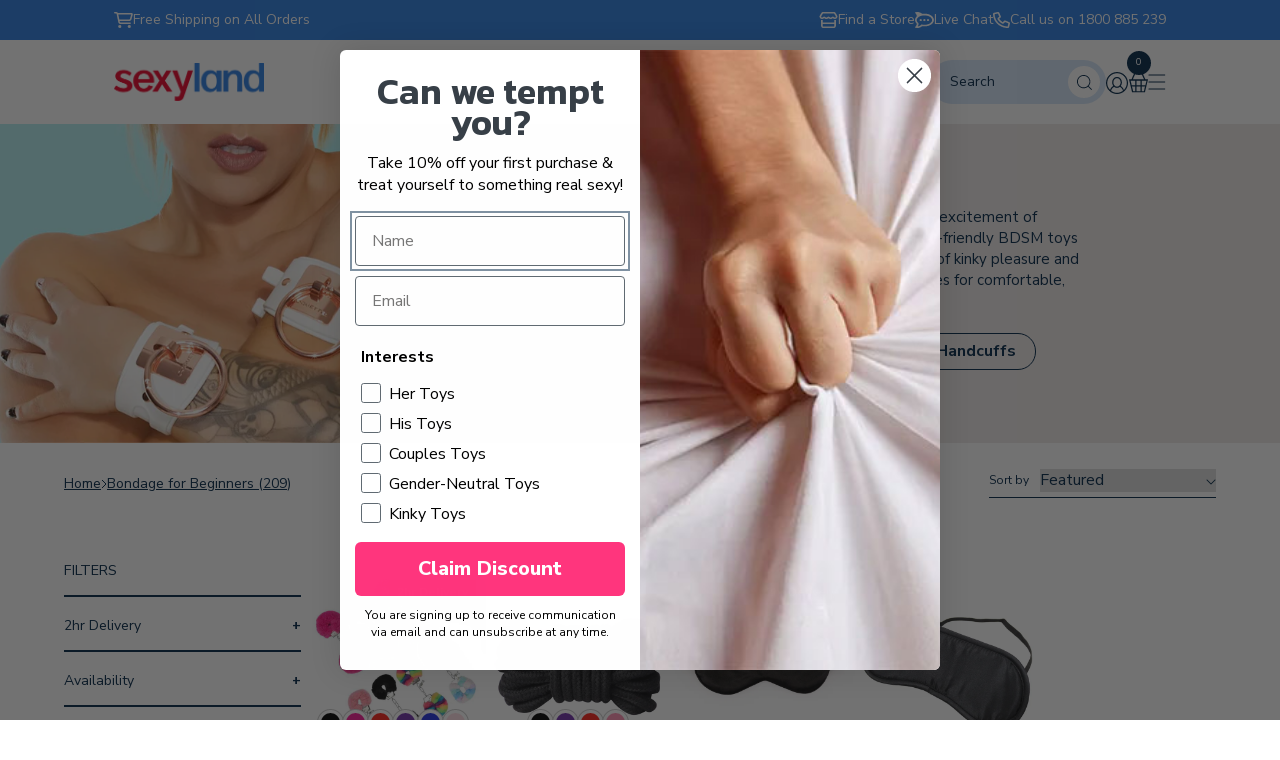

--- FILE ---
content_type: text/html; charset=utf-8
request_url: https://www.sexyland.com.au/collections/bondage-for-beginners
body_size: 63534
content:
<!doctype html>
<html class="no-js" lang="en">
  <head>
    <meta name="google-site-verification" content="kL1IDhHQplMTFrLYasw3C6TcsfwVCO1QYFn78v-QU_c">
    <meta charset="utf-8">
    <meta http-equiv="X-UA-Compatible" content="IE=edge">
    <meta name="viewport" content="width=device-width,initial-scale=1">
    <meta name="theme-color" content="">
    <meta name="google-site-verification" content="HKkjW85cKn2WHpy1rzgK-zEPRaZHnFB-L5RG1S8wVD0">
    <meta name="google-site-verification" content="GXODKLeGagUK6jYQUiGDfRrRehVlxaS5398o48L-gQU">
    <meta name="google-site-verification" content="hSs_oizAM6RcWXYwtsJ-HhqHfg0Ii0zIk46f9HN42rw" />

<script type="application/ld+json">
{
  "@context": "https://schema.org",
  "@type": "LocalBusiness",
  "name": "Sexyland",
  "image": "https://www.sexyland.com.au/",
  "@id": "",
  "url": "https://www.sexyland.com.au/",
  "telephone": "1880 885 239",
  "priceRange": "$$$$$",
  "address": {
    "@type": "PostalAddress",
    "streetAddress": "1968 Hume Hwy ",
    "addressLocality": "Melbourne",
    "addressRegion": "VIC",
    "postalCode": "3000",
    "addressCountry": "AU"
  },
  "geo": {
    "@type": "GeoCoordinates",
    "latitude": -37.78780377647994,
    "longitude": 144.96322008979544
  },
  "openingHoursSpecification": {
    "@type": "OpeningHoursSpecification",
    "dayOfWeek": [
      "Monday",
      "Tuesday",
      "Wednesday",
      "Thursday",
      "Friday"
    ],
    "opens": "09:00",
    "closes": "00:00"
  },
  "department": [{
    "@type": "Store",
    "name": "Sexyland Thomastown",
    "image": "https://www.sexyland.com.au/",
    "telephone": "+61 3 9464 7399" ,
     "priceRange": "$$$$$",
     "address": {
    "@type": "PostalAddress",
    "streetAddress": "292 Settlement Rd",
    "addressLocality": "Thomastown ",
    "addressRegion": "VIC",
    "postalCode": "3074",
    "addressCountry": "AU"
  }
  },{
    "@type": "Store",
    "name": "Sexyland Sunshine",
    "image": "https://www.sexyland.com.au/",
    "telephone": "+61 3 9312 4099" ,
     "priceRange": "$$$$$",
     "address": {
    "@type": "PostalAddress",
    "streetAddress": "12 Annastasia Way",
    "addressLocality": "Sunshine North ",
    "addressRegion": "VIC",
    "postalCode": "3020",
    "addressCountry": "AU"
  }
  },{
    "@type": "Store",
    "name": "Sexyland Stuart Park",
    "image": "https://www.sexyland.com.au/",
    "telephone": "+61 8 8942 1896" ,
     "priceRange": "$$$$$",
     "address": {
    "@type": "PostalAddress",
    "streetAddress": "53 Stuart Hwy,",
    "addressLocality": "Stuart Park NT",
    "addressRegion": "VIC",
    "postalCode": "0820",
    "addressCountry": "AU"
  }
  },{
    "@type": "Store",
    "name": "Sexyland St.Marys",
    "image": "https://www.sexyland.com.au/",
    "telephone": "1880 885 239" ,
     "priceRange": "$$$$$",
     "address": {
    "@type": "PostalAddress",
    "streetAddress": "Shop 1/1293-1295 South Rd",
    "addressLocality": "St Marys ",
    "addressRegion": "SA",
    "postalCode": "5042",
    "addressCountry": "AU"
  }
  },{
    "@type": "Store",
    "name": "Sexyland Springvale",
    "image": "https://www.sexyland.com.au/",
    "telephone": "+61 3 9546 7399" ,
     "priceRange": "$$$$$",
     "address": {
    "@type": "PostalAddress",
    "streetAddress": "1562 Centre Rd",
    "addressLocality": "Springvale",
    "addressRegion": "VIC",
    "postalCode": "3171",
    "addressCountry": "AU"
  }
  },{
    "@type": "Store",
    "name": "Sexyland Palmerston",
    "image": "https://www.sexyland.com.au/",
    "telephone": "+61 8 8932 8405" ,
     "priceRange": "$$$$$",
     "address": {
    "@type": "PostalAddress",
    "streetAddress": "Baywood Plaza, Frances Dr",
    "addressLocality": "Palmerston City",
    "addressRegion": "NT",
    "postalCode": "0830",
    "addressCountry": "AU"
  }
  },{
    "@type": "Store",
    "name": "Sexyland North Geelong",
    "image": "https://www.sexyland.com.au/",
    "telephone": " +61 3 5278 4270" ,
     "priceRange": "$$$$$",
     "address": {
    "@type": "PostalAddress",
    "streetAddress": "4 Corio Quay Rd",
    "addressLocality": "North Geelong ",
    "addressRegion": "VIC",
    "postalCode": "3215",
    "addressCountry": "AU"
  }
  },{
    "@type": "Store",
    "name": "Sexyland North Geelong",
    "image": "https://www.sexyland.com.au/",
    "telephone": "1880 885 239" ,
     "priceRange": "$$$$$",
     "address": {
    "@type": "PostalAddress",
    "streetAddress": "4-6 Corio Quay R",
    "addressLocality": "North Geelong",
    "addressRegion": "VIC",
    "postalCode": "3215 ",
    "addressCountry": "AU"
  }
  },{
    "@type": "Store",
    "name": "Sexyland Morphett Vale",
    "image": "https://www.sexyland.com.au/",
    "telephone": "1880 885 239" ,
     "priceRange": "$$$$$",
     "address": {
    "@type": "PostalAddress",
    "streetAddress": "202 Main S Rd",
    "addressLocality": "Morphett Vale",
    "addressRegion": "VIC",
    "postalCode": "5162",
    "addressCountry": "AU"
  }
  },{
    "@type": "Store",
    "name": "Sexyland Moorabbin",
    "image": "https://www.sexyland.com.au/",
    "telephone": "+61 3 9532 0880" ,
     "priceRange": "$$$$$",
     "address": {
    "@type": "PostalAddress",
    "streetAddress": " 684 South Rd",
    "addressLocality": "Moorabbin ",
    "addressRegion": "VIC",
    "postalCode": "3189",
    "addressCountry": "AU"
  }
  },{
    "@type": "Store",
    "name": "Sexyland Hoppers Crossing",
    "image": "https://www.sexyland.com.au/",
    "telephone": "+61 3 9369 8886" ,
     "priceRange": "$$$$$",
     "address": {
    "@type": "PostalAddress",
    "streetAddress": "411-413 Old Geelong Rd",
    "addressLocality": "Hoppers Crossing",
    "addressRegion": "VIC",
    "postalCode": "3029",
    "addressCountry": "AU"
  }
  },{
    "@type": "Store",
    "name": "Sexyland Hallam",
    "image": "https://www.sexyland.com.au/",
    "telephone": "1880 885 239" ,
     "priceRange": "$$$$$",
     "address": {
    "@type": "PostalAddress",
    "streetAddress": "4-88 Hallam S Rd",
    "addressLocality": "Hallam",
    "addressRegion": "VIC",
    "postalCode": "3803",
    "addressCountry": "AU"
  }
  },{
    "@type": "Store",
    "name": "Sexyland Campbellfield",
    "image": "https://www.sexyland.com.au/",
    "telephone": "1880 885 239" ,
     "priceRange": "$$$$$",
     "address": {
    "@type": "PostalAddress",
    "streetAddress": "1968 Hume Hwy",
    "addressLocality": "Campbellfield",
    "addressRegion": "VIC",
    "postalCode": "3061",
    "addressCountry": "AU"
  }
  },{
    "@type": "Store",
    "name": "Sexyland Airport West",
    "image": "https://www.sexyland.com.au/",
    "telephone": "1880 885 239" ,
     "priceRange": "$$$$$",
     "address": {
    "@type": "PostalAddress",
    "streetAddress": "77G Matthews Ave",
    "addressLocality": "Airport West ",
    "addressRegion": "VIC",
    "postalCode": "3042",
    "addressCountry": "AU"
  }
  }
  ]
}

</script>
    
    <link rel="canonical" href="https://www.sexyland.com.au/collections/bondage-for-beginners">
    <link rel="preconnect" href="https://cdn.shopify.com" crossorigin>
    <link href="//www.sexyland.com.au/cdn/shop/t/245/assets/bootstrap.min.css?v=64777198598471172261767564237" rel="stylesheet" type="text/css">
    <link
      href="https://cdnjs.cloudflare.com/ajax/libs/font-awesome/6.4.0/css/all.min.css"
      rel="stylesheet"
      type="text/css"
    ><link rel="icon" type="image/png" href="//www.sexyland.com.au/cdn/shop/files/sexyland21_avatar.png?crop=center&height=32&v=1629855193&width=32"><link rel="preconnect" href="https://fonts.shopifycdn.com" crossorigin><title>
      Bondage for Beginners | Sexyland
</title>

    
      <meta name="description" content="Discover beginner-friendly bondage gear at Sexyland. Explore safe, fun, and exciting toys for new experiences.">
    

    

<meta property="og:site_name" content="Sexyland">
<meta property="og:url" content="https://www.sexyland.com.au/collections/bondage-for-beginners">
<meta property="og:title" content="Bondage for Beginners | Sexyland">
<meta property="og:type" content="website">
<meta property="og:description" content="Discover beginner-friendly bondage gear at Sexyland. Explore safe, fun, and exciting toys for new experiences."><meta name="twitter:card" content="summary_large_image">
<meta name="twitter:title" content="Bondage for Beginners | Sexyland">
<meta name="twitter:description" content="Discover beginner-friendly bondage gear at Sexyland. Explore safe, fun, and exciting toys for new experiences.">


    <!-- <script src="//www.sexyland.com.au/cdn/shop/t/245/assets/jquery.min.js?v=115860211936397945481767564237" defer="defer"></script> -->
    <script src="//www.sexyland.com.au/cdn/shop/t/245/assets/bootstrap.min.js?v=158877702259513286281767564237" defer="defer"></script>
    <script src="//www.sexyland.com.au/cdn/shop/t/245/assets/constants.js?v=165488195745554878101767564237" defer="defer"></script>
    <script src="//www.sexyland.com.au/cdn/shop/t/245/assets/pubsub.js?v=2921868252632587581767564237" defer="defer"></script>
    <script src="//www.sexyland.com.au/cdn/shop/t/245/assets/global.js?v=2839772865086437661767564237" defer="defer"></script>
    <script>window.performance && window.performance.mark && window.performance.mark('shopify.content_for_header.start');</script><meta name="google-site-verification" content="kL1IDhHQplMTFrLYasw3C6TcsfwVCO1QYFn78v-QU_c">
<meta name="google-site-verification" content="6B6dUGagQY43YEshU-Z2U-lu6CKG1-iKGmOUJflJ2Lo">
<meta name="facebook-domain-verification" content="m5lrnebv3u4s53qkktyx597tyian1g">
<meta id="shopify-digital-wallet" name="shopify-digital-wallet" content="/1562170/digital_wallets/dialog">
<meta name="shopify-checkout-api-token" content="70dd5b3d24372ecb1f9be0f1614a122b">
<meta id="in-context-paypal-metadata" data-shop-id="1562170" data-venmo-supported="false" data-environment="production" data-locale="en_US" data-paypal-v4="true" data-currency="AUD">
<link rel="alternate" type="application/atom+xml" title="Feed" href="/collections/bondage-for-beginners.atom" />
<link rel="alternate" type="application/json+oembed" href="https://www.sexyland.com.au/collections/bondage-for-beginners.oembed">
<script async="async" src="/checkouts/internal/preloads.js?locale=en-AU"></script>
<script id="shopify-features" type="application/json">{"accessToken":"70dd5b3d24372ecb1f9be0f1614a122b","betas":["rich-media-storefront-analytics"],"domain":"www.sexyland.com.au","predictiveSearch":true,"shopId":1562170,"locale":"en"}</script>
<script>var Shopify = Shopify || {};
Shopify.shop = "sexyland-2.myshopify.com";
Shopify.locale = "en";
Shopify.currency = {"active":"AUD","rate":"1.0"};
Shopify.country = "AU";
Shopify.theme = {"name":"Valentine's Day 2026","id":147044466827,"schema_name":"Dawn","schema_version":"8.0.1","theme_store_id":null,"role":"main"};
Shopify.theme.handle = "null";
Shopify.theme.style = {"id":null,"handle":null};
Shopify.cdnHost = "www.sexyland.com.au/cdn";
Shopify.routes = Shopify.routes || {};
Shopify.routes.root = "/";</script>
<script type="module">!function(o){(o.Shopify=o.Shopify||{}).modules=!0}(window);</script>
<script>!function(o){function n(){var o=[];function n(){o.push(Array.prototype.slice.apply(arguments))}return n.q=o,n}var t=o.Shopify=o.Shopify||{};t.loadFeatures=n(),t.autoloadFeatures=n()}(window);</script>
<script id="shop-js-analytics" type="application/json">{"pageType":"collection"}</script>
<script defer="defer" async type="module" src="//www.sexyland.com.au/cdn/shopifycloud/shop-js/modules/v2/client.init-shop-cart-sync_WVOgQShq.en.esm.js"></script>
<script defer="defer" async type="module" src="//www.sexyland.com.au/cdn/shopifycloud/shop-js/modules/v2/chunk.common_C_13GLB1.esm.js"></script>
<script defer="defer" async type="module" src="//www.sexyland.com.au/cdn/shopifycloud/shop-js/modules/v2/chunk.modal_CLfMGd0m.esm.js"></script>
<script type="module">
  await import("//www.sexyland.com.au/cdn/shopifycloud/shop-js/modules/v2/client.init-shop-cart-sync_WVOgQShq.en.esm.js");
await import("//www.sexyland.com.au/cdn/shopifycloud/shop-js/modules/v2/chunk.common_C_13GLB1.esm.js");
await import("//www.sexyland.com.au/cdn/shopifycloud/shop-js/modules/v2/chunk.modal_CLfMGd0m.esm.js");

  window.Shopify.SignInWithShop?.initShopCartSync?.({"fedCMEnabled":true,"windoidEnabled":true});

</script>
<script>(function() {
  var isLoaded = false;
  function asyncLoad() {
    if (isLoaded) return;
    isLoaded = true;
    var urls = ["https:\/\/config.gorgias.chat\/bundle-loader\/01GYCBR5NBRX9Q6SGBRGTEYBZ1?source=shopify1click\u0026shop=sexyland-2.myshopify.com","https:\/\/bundle.dyn-rev.app\/loader.js?g_cvt_id=e6a84736-39f7-48ec-a028-fe81a3b909fc\u0026shop=sexyland-2.myshopify.com","https:\/\/bundle.dyn-rev.app\/loader.js?g_cvt_id=e6a84736-39f7-48ec-a028-fe81a3b909fc\u0026shop=sexyland-2.myshopify.com","\/\/cdn.shopify.com\/proxy\/d168c787894880d329fc9b463e08f8e619d30e0b2274904de36b0527dff2d64a\/cdn.bogos.io\/script_tag\/secomapp.scripttag.js?shop=sexyland-2.myshopify.com\u0026sp-cache-control=cHVibGljLCBtYXgtYWdlPTkwMA","https:\/\/public.9gtb.com\/loader.js?g_cvt_id=e6a84736-39f7-48ec-a028-fe81a3b909fc\u0026shop=sexyland-2.myshopify.com"];
    for (var i = 0; i < urls.length; i++) {
      var s = document.createElement('script');
      s.type = 'text/javascript';
      s.async = true;
      s.src = urls[i];
      var x = document.getElementsByTagName('script')[0];
      x.parentNode.insertBefore(s, x);
    }
  };
  if(window.attachEvent) {
    window.attachEvent('onload', asyncLoad);
  } else {
    window.addEventListener('load', asyncLoad, false);
  }
})();</script>
<script id="__st">var __st={"a":1562170,"offset":39600,"reqid":"1bdc9807-1b82-44df-ba4e-573041ae6a42-1769628654","pageurl":"www.sexyland.com.au\/collections\/bondage-for-beginners","u":"8dd86c7af8f2","p":"collection","rtyp":"collection","rid":286163533963};</script>
<script>window.ShopifyPaypalV4VisibilityTracking = true;</script>
<script id="captcha-bootstrap">!function(){'use strict';const t='contact',e='account',n='new_comment',o=[[t,t],['blogs',n],['comments',n],[t,'customer']],c=[[e,'customer_login'],[e,'guest_login'],[e,'recover_customer_password'],[e,'create_customer']],r=t=>t.map((([t,e])=>`form[action*='/${t}']:not([data-nocaptcha='true']) input[name='form_type'][value='${e}']`)).join(','),a=t=>()=>t?[...document.querySelectorAll(t)].map((t=>t.form)):[];function s(){const t=[...o],e=r(t);return a(e)}const i='password',u='form_key',d=['recaptcha-v3-token','g-recaptcha-response','h-captcha-response',i],f=()=>{try{return window.sessionStorage}catch{return}},m='__shopify_v',_=t=>t.elements[u];function p(t,e,n=!1){try{const o=window.sessionStorage,c=JSON.parse(o.getItem(e)),{data:r}=function(t){const{data:e,action:n}=t;return t[m]||n?{data:e,action:n}:{data:t,action:n}}(c);for(const[e,n]of Object.entries(r))t.elements[e]&&(t.elements[e].value=n);n&&o.removeItem(e)}catch(o){console.error('form repopulation failed',{error:o})}}const l='form_type',E='cptcha';function T(t){t.dataset[E]=!0}const w=window,h=w.document,L='Shopify',v='ce_forms',y='captcha';let A=!1;((t,e)=>{const n=(g='f06e6c50-85a8-45c8-87d0-21a2b65856fe',I='https://cdn.shopify.com/shopifycloud/storefront-forms-hcaptcha/ce_storefront_forms_captcha_hcaptcha.v1.5.2.iife.js',D={infoText:'Protected by hCaptcha',privacyText:'Privacy',termsText:'Terms'},(t,e,n)=>{const o=w[L][v],c=o.bindForm;if(c)return c(t,g,e,D).then(n);var r;o.q.push([[t,g,e,D],n]),r=I,A||(h.body.append(Object.assign(h.createElement('script'),{id:'captcha-provider',async:!0,src:r})),A=!0)});var g,I,D;w[L]=w[L]||{},w[L][v]=w[L][v]||{},w[L][v].q=[],w[L][y]=w[L][y]||{},w[L][y].protect=function(t,e){n(t,void 0,e),T(t)},Object.freeze(w[L][y]),function(t,e,n,w,h,L){const[v,y,A,g]=function(t,e,n){const i=e?o:[],u=t?c:[],d=[...i,...u],f=r(d),m=r(i),_=r(d.filter((([t,e])=>n.includes(e))));return[a(f),a(m),a(_),s()]}(w,h,L),I=t=>{const e=t.target;return e instanceof HTMLFormElement?e:e&&e.form},D=t=>v().includes(t);t.addEventListener('submit',(t=>{const e=I(t);if(!e)return;const n=D(e)&&!e.dataset.hcaptchaBound&&!e.dataset.recaptchaBound,o=_(e),c=g().includes(e)&&(!o||!o.value);(n||c)&&t.preventDefault(),c&&!n&&(function(t){try{if(!f())return;!function(t){const e=f();if(!e)return;const n=_(t);if(!n)return;const o=n.value;o&&e.removeItem(o)}(t);const e=Array.from(Array(32),(()=>Math.random().toString(36)[2])).join('');!function(t,e){_(t)||t.append(Object.assign(document.createElement('input'),{type:'hidden',name:u})),t.elements[u].value=e}(t,e),function(t,e){const n=f();if(!n)return;const o=[...t.querySelectorAll(`input[type='${i}']`)].map((({name:t})=>t)),c=[...d,...o],r={};for(const[a,s]of new FormData(t).entries())c.includes(a)||(r[a]=s);n.setItem(e,JSON.stringify({[m]:1,action:t.action,data:r}))}(t,e)}catch(e){console.error('failed to persist form',e)}}(e),e.submit())}));const S=(t,e)=>{t&&!t.dataset[E]&&(n(t,e.some((e=>e===t))),T(t))};for(const o of['focusin','change'])t.addEventListener(o,(t=>{const e=I(t);D(e)&&S(e,y())}));const B=e.get('form_key'),M=e.get(l),P=B&&M;t.addEventListener('DOMContentLoaded',(()=>{const t=y();if(P)for(const e of t)e.elements[l].value===M&&p(e,B);[...new Set([...A(),...v().filter((t=>'true'===t.dataset.shopifyCaptcha))])].forEach((e=>S(e,t)))}))}(h,new URLSearchParams(w.location.search),n,t,e,['guest_login'])})(!0,!0)}();</script>
<script integrity="sha256-4kQ18oKyAcykRKYeNunJcIwy7WH5gtpwJnB7kiuLZ1E=" data-source-attribution="shopify.loadfeatures" defer="defer" src="//www.sexyland.com.au/cdn/shopifycloud/storefront/assets/storefront/load_feature-a0a9edcb.js" crossorigin="anonymous"></script>
<script data-source-attribution="shopify.dynamic_checkout.dynamic.init">var Shopify=Shopify||{};Shopify.PaymentButton=Shopify.PaymentButton||{isStorefrontPortableWallets:!0,init:function(){window.Shopify.PaymentButton.init=function(){};var t=document.createElement("script");t.src="https://www.sexyland.com.au/cdn/shopifycloud/portable-wallets/latest/portable-wallets.en.js",t.type="module",document.head.appendChild(t)}};
</script>
<script data-source-attribution="shopify.dynamic_checkout.buyer_consent">
  function portableWalletsHideBuyerConsent(e){var t=document.getElementById("shopify-buyer-consent"),n=document.getElementById("shopify-subscription-policy-button");t&&n&&(t.classList.add("hidden"),t.setAttribute("aria-hidden","true"),n.removeEventListener("click",e))}function portableWalletsShowBuyerConsent(e){var t=document.getElementById("shopify-buyer-consent"),n=document.getElementById("shopify-subscription-policy-button");t&&n&&(t.classList.remove("hidden"),t.removeAttribute("aria-hidden"),n.addEventListener("click",e))}window.Shopify?.PaymentButton&&(window.Shopify.PaymentButton.hideBuyerConsent=portableWalletsHideBuyerConsent,window.Shopify.PaymentButton.showBuyerConsent=portableWalletsShowBuyerConsent);
</script>
<script data-source-attribution="shopify.dynamic_checkout.cart.bootstrap">document.addEventListener("DOMContentLoaded",(function(){function t(){return document.querySelector("shopify-accelerated-checkout-cart, shopify-accelerated-checkout")}if(t())Shopify.PaymentButton.init();else{new MutationObserver((function(e,n){t()&&(Shopify.PaymentButton.init(),n.disconnect())})).observe(document.body,{childList:!0,subtree:!0})}}));
</script>
<link id="shopify-accelerated-checkout-styles" rel="stylesheet" media="screen" href="https://www.sexyland.com.au/cdn/shopifycloud/portable-wallets/latest/accelerated-checkout-backwards-compat.css" crossorigin="anonymous">
<style id="shopify-accelerated-checkout-cart">
        #shopify-buyer-consent {
  margin-top: 1em;
  display: inline-block;
  width: 100%;
}

#shopify-buyer-consent.hidden {
  display: none;
}

#shopify-subscription-policy-button {
  background: none;
  border: none;
  padding: 0;
  text-decoration: underline;
  font-size: inherit;
  cursor: pointer;
}

#shopify-subscription-policy-button::before {
  box-shadow: none;
}

      </style>

<script>window.performance && window.performance.mark && window.performance.mark('shopify.content_for_header.end');</script>


    <style data-shopify>
      @font-face {
  font-family: "Nunito Sans";
  font-weight: 400;
  font-style: normal;
  font-display: swap;
  src: url("//www.sexyland.com.au/cdn/fonts/nunito_sans/nunitosans_n4.0276fe080df0ca4e6a22d9cb55aed3ed5ba6b1da.woff2") format("woff2"),
       url("//www.sexyland.com.au/cdn/fonts/nunito_sans/nunitosans_n4.b4964bee2f5e7fd9c3826447e73afe2baad607b7.woff") format("woff");
}

      @font-face {
  font-family: "Nunito Sans";
  font-weight: 700;
  font-style: normal;
  font-display: swap;
  src: url("//www.sexyland.com.au/cdn/fonts/nunito_sans/nunitosans_n7.25d963ed46da26098ebeab731e90d8802d989fa5.woff2") format("woff2"),
       url("//www.sexyland.com.au/cdn/fonts/nunito_sans/nunitosans_n7.d32e3219b3d2ec82285d3027bd673efc61a996c8.woff") format("woff");
}

      @font-face {
  font-family: "Nunito Sans";
  font-weight: 400;
  font-style: italic;
  font-display: swap;
  src: url("//www.sexyland.com.au/cdn/fonts/nunito_sans/nunitosans_i4.6e408730afac1484cf297c30b0e67c86d17fc586.woff2") format("woff2"),
       url("//www.sexyland.com.au/cdn/fonts/nunito_sans/nunitosans_i4.c9b6dcbfa43622b39a5990002775a8381942ae38.woff") format("woff");
}

      @font-face {
  font-family: "Nunito Sans";
  font-weight: 700;
  font-style: italic;
  font-display: swap;
  src: url("//www.sexyland.com.au/cdn/fonts/nunito_sans/nunitosans_i7.8c1124729eec046a321e2424b2acf328c2c12139.woff2") format("woff2"),
       url("//www.sexyland.com.au/cdn/fonts/nunito_sans/nunitosans_i7.af4cda04357273e0996d21184432bcb14651a64d.woff") format("woff");
}

      @font-face {
  font-family: "Nunito Sans";
  font-weight: 400;
  font-style: normal;
  font-display: swap;
  src: url("//www.sexyland.com.au/cdn/fonts/nunito_sans/nunitosans_n4.0276fe080df0ca4e6a22d9cb55aed3ed5ba6b1da.woff2") format("woff2"),
       url("//www.sexyland.com.au/cdn/fonts/nunito_sans/nunitosans_n4.b4964bee2f5e7fd9c3826447e73afe2baad607b7.woff") format("woff");
}


      :root {
        --font-body-family: "Nunito Sans", sans-serif;
        --font-body-style: normal;
        --font-body-weight: 400;
        --font-body-weight-bold: 700;

        --font-heading-family: "Nunito Sans", sans-serif;
        --font-heading-style: normal;
        --font-heading-weight: 400;

        --font-body-scale: 1.05;
        --font-heading-scale: 1.0;

        --color-base-text: 0, 37, 70;
        --color-shadow: 0, 37, 70;
        --color-base-background-1: 255, 255, 255;
        --color-base-background-2: 243, 243, 243;
        --color-base-solid-button-labels: 255, 255, 255;
        --color-base-outline-button-labels: 0, 37, 70;
        --color-base-accent-1: 18, 18, 18;
        --color-base-accent-2: 51, 79, 180;
        --payment-terms-background-color: #ffffff;

        --gradient-base-background-1: #ffffff;
        --gradient-base-background-2: #f3f3f3;
        --gradient-base-accent-1: #121212;
        --gradient-base-accent-2: #334fb4;

        --media-padding: px;
        --media-border-opacity: 0.05;
        --media-border-width: 1px;
        --media-radius: 0px;
        --media-shadow-opacity: 0.0;
        --media-shadow-horizontal-offset: 0px;
        --media-shadow-vertical-offset: 4px;
        --media-shadow-blur-radius: 5px;
        --media-shadow-visible: 0;

        --page-width: 140rem;
        --page-width-margin: 0rem;

        --product-card-image-padding: 0.0rem;
        --product-card-corner-radius: 0.0rem;
        --product-card-text-alignment: left;
        --product-card-border-width: 0.0rem;
        --product-card-border-opacity: 0.1;
        --product-card-shadow-opacity: 0.0;
        --product-card-shadow-visible: 0;
        --product-card-shadow-horizontal-offset: 0.0rem;
        --product-card-shadow-vertical-offset: 0.4rem;
        --product-card-shadow-blur-radius: 0.5rem;

        --collection-card-image-padding: 0.0rem;
        --collection-card-corner-radius: 0.0rem;
        --collection-card-text-alignment: left;
        --collection-card-border-width: 0.0rem;
        --collection-card-border-opacity: 0.1;
        --collection-card-shadow-opacity: 0.0;
        --collection-card-shadow-visible: 0;
        --collection-card-shadow-horizontal-offset: 0.0rem;
        --collection-card-shadow-vertical-offset: 0.4rem;
        --collection-card-shadow-blur-radius: 0.5rem;

        --blog-card-image-padding: 0.0rem;
        --blog-card-corner-radius: 0.0rem;
        --blog-card-text-alignment: left;
        --blog-card-border-width: 0.0rem;
        --blog-card-border-opacity: 0.1;
        --blog-card-shadow-opacity: 0.0;
        --blog-card-shadow-visible: 0;
        --blog-card-shadow-horizontal-offset: 0.0rem;
        --blog-card-shadow-vertical-offset: 0.4rem;
        --blog-card-shadow-blur-radius: 0.5rem;

        --badge-corner-radius: 4.0rem;

        --popup-border-width: 1px;
        --popup-border-opacity: 0.1;
        --popup-corner-radius: 0px;
        --popup-shadow-opacity: 0.0;
        --popup-shadow-horizontal-offset: 0px;
        --popup-shadow-vertical-offset: 4px;
        --popup-shadow-blur-radius: 5px;

        --drawer-border-width: 1px;
        --drawer-border-opacity: 0.1;
        --drawer-shadow-opacity: 0.0;
        --drawer-shadow-horizontal-offset: 0px;
        --drawer-shadow-vertical-offset: 4px;
        --drawer-shadow-blur-radius: 5px;

        --spacing-sections-desktop: 0px;
        --spacing-sections-mobile: 0px;

        --grid-desktop-vertical-spacing: 8px;
        --grid-desktop-horizontal-spacing: 8px;
        --grid-mobile-vertical-spacing: 4px;
        --grid-mobile-horizontal-spacing: 4px;

        --text-boxes-border-opacity: 0.1;
        --text-boxes-border-width: 0px;
        --text-boxes-radius: 0px;
        --text-boxes-shadow-opacity: 0.0;
        --text-boxes-shadow-visible: 0;
        --text-boxes-shadow-horizontal-offset: 0px;
        --text-boxes-shadow-vertical-offset: 4px;
        --text-boxes-shadow-blur-radius: 5px;

        --buttons-radius: 0px;
        --buttons-radius-outset: 0px;
        --buttons-border-width: 1px;
        --buttons-border-opacity: 1.0;
        --buttons-shadow-opacity: 0.0;
        --buttons-shadow-visible: 0;
        --buttons-shadow-horizontal-offset: 0px;
        --buttons-shadow-vertical-offset: 4px;
        --buttons-shadow-blur-radius: 5px;
        --buttons-border-offset: 0px;

        --inputs-radius: 0px;
        --inputs-border-width: 1px;
        --inputs-border-opacity: 0.55;
        --inputs-shadow-opacity: 0.0;
        --inputs-shadow-horizontal-offset: 0px;
        --inputs-margin-offset: 0px;
        --inputs-shadow-vertical-offset: 4px;
        --inputs-shadow-blur-radius: 5px;
        --inputs-radius-outset: 0px;

        --variant-pills-radius: 40px;
        --variant-pills-border-width: 1px;
        --variant-pills-border-opacity: 0.55;
        --variant-pills-shadow-opacity: 0.0;
        --variant-pills-shadow-horizontal-offset: 0px;
        --variant-pills-shadow-vertical-offset: 4px;
        --variant-pills-shadow-blur-radius: 5px;
      }

      *,
      *::before,
      *::after {
        box-sizing: inherit;
      }

      html {
        box-sizing: border-box;
        font-size: calc(var(--font-body-scale) * 62.5%);
        height: 100%;
      }

      body {
        display: grid;
        grid-template-rows: auto auto 1fr auto;
        grid-template-columns: 100%;
        min-height: 100%;
        margin: 0;
        font-size: 1.5rem;
        letter-spacing: 0.06rem;
        line-height: calc(1 + 0.8 / var(--font-body-scale));
        font-family: var(--font-body-family);
        font-style: var(--font-body-style);
        font-weight: var(--font-body-weight);
        width: initial;
      }

      @media screen and (min-width: 750px) {
        body {
          font-size: 1.6rem;
        }
      }
    </style>

    <link href="//www.sexyland.com.au/cdn/shop/t/245/assets/base.css?v=103242537373981996741768197302" rel="stylesheet" type="text/css" media="all" />
    <link href="//www.sexyland.com.au/cdn/shop/t/245/assets/render.css?v=138626364481183948051768538462" rel="stylesheet" type="text/css" media="all" />
    <link href="//www.sexyland.com.au/cdn/shop/t/245/assets/custom.css?v=142373889288931809351767564237" rel="stylesheet" type="text/css" media="all" />
<link rel="preload" as="font" href="//www.sexyland.com.au/cdn/fonts/nunito_sans/nunitosans_n4.0276fe080df0ca4e6a22d9cb55aed3ed5ba6b1da.woff2" type="font/woff2" crossorigin><link rel="preload" as="font" href="//www.sexyland.com.au/cdn/fonts/nunito_sans/nunitosans_n4.0276fe080df0ca4e6a22d9cb55aed3ed5ba6b1da.woff2" type="font/woff2" crossorigin><script>
      document.documentElement.className = document.documentElement.className.replace('no-js', 'js');
      if (Shopify.designMode) {
        document.documentElement.classList.add('shopify-design-mode');
      }
    </script>
    <meta name="google-site-verification" content="ael8kLzdATrGCUJzUS7kZ5RpRwqrzGuhWGBvvGxtCrI">

    <meta name="google-site-verification" content="8n8kPOhMIj_Rh9XmYhVVNJIAi7QTnRc67W5x2p2-oJw">

    <meta name="google-site-verification" content="aDHXB7TY0cOrHqPMkVHeHG95QhEFWJB7sbZ3rw7LYkE"><link
      rel="stylesheet"
      href="https://unpkg.com/swiper/swiper-bundle.min.css"
    >

    <script src="https://unpkg.com/swiper/swiper-bundle.min.js"></script>
    
      



<script src="https://snapui.searchspring.io/835r59/bundle.js" id="searchspring-context">
	 
			collection = { id: "286163533963", name: "Bondage for Beginners", handle: "bondage-for-beginners" };
		
		template = "collection";
	
	format = "${{amount}}";

</script>
    

    <script>
      !(function (s, a, e, v, n, t, z) {
        if (s.saq) return;
        n = s.saq = function () {
          n.callMethod ? n.callMethod.apply(n, arguments) : n.queue.push(arguments);
        };
        if (!s._saq) s._saq = n;
        n.push = n;
        n.loaded = !0;
        n.version = '1.0';
        n.queue = [];
        t = a.createElement(e);
        t.async = !0;
        t.src = v;
        z = a.getElementsByTagName(e)[0];
        z.parentNode.insertBefore(t, z);
      })(window, document, 'script', 'https://tags.srv.stackadapt.com/events.js');
      saq('ts', 'LdUqQOLq5CfooyRl6DLA2w');
    </script>
    <script src="https://kit.fontawesome.com/c8d695ac11.js" crossorigin="anonymous"></script>

    <meta name="dmca-site-verification" content="cHdTODF2OHB6TmNoeXFWSndqclkzSkNKTlg5VWo4OTJrbGRwWnMzRkJCMD01">
    <meta name="dmca-site-verification" content="T0V6T25JRzZ0TitZTXd2MlB1RUoxQT090">

    <!-- Google Tag Manager -->
    <noscript
      ><iframe
        src="//www.googletagmanager.com/ns.html?id=GTM-PWXB5N"
        height="0"
        width="0"
        style="display:none;visibility:hidden"
      ></iframe
    ></noscript>
    <script>
      (function (w, d, s, l, i) {
        w[l] = w[l] || [];
        w[l].push({ 'gtm.start': new Date().getTime(), event: 'gtm.js' });
        var f = d.getElementsByTagName(s)[0],
          j = d.createElement(s),
          dl = l != 'dataLayer' ? '&l=' + l : '';
        j.async = true;
        j.src = '//www.googletagmanager.com/gtm.js?id=' + i + dl;
        f.parentNode.insertBefore(j, f);
      })(window, document, 'script', 'dataLayer', 'GTM-PWXB5N');
    </script>
    <!-- End Google Tag Manager -->

    <style>.swatch-aqua {
          background-color: #a3f5f1 !important;
        }.swatch-beige {
          background-color: #f5ddc1 !important;
        }.swatch-black {
          background-color: #000000 !important;
        }.swatch-blush {
          background-color: #ffe8f1 !important;
        }.swatch-blue {
          background-color: #37b2f0 !important;
        }.swatch-blueberry {
          background-color: #0d52aa !important;
        }.swatch-blossom-pink {
          background-color: #ffb7c5 !important;
        }.swatch-bordeaux {
          background-color: #5c0120 !important;
        }.swatch-brown {
          background-color: #714423 !important;
        }.swatch-burgundy {
          background-color: #800020 !important;
        }.swatch-california-sky {
          background-color: #4f76d8 !important;
        }.swatch-candy-rose {
          background-color: #fe9bd2 !important;
        }.swatch-caramel {
          background-color: #b67233 !important;
        }.swatch-champagne {
          background-color: #f7e7ce !important;
        }.swatch-cherry-red {
          background-color: #e42c53 !important;
        }.swatch-cinnamon {
          background-color: #d2691e !important;
        }.swatch-clear {
          background-color: #fdfdff !important;
        }.swatch-cobalt-blue {
          background-color: #0020c2 !important;
        }.swatch-coral {
          background-color: #ff8277 !important;
        }.swatch-cosmic-pink {
          background-color: #dd3693 !important;
        }.swatch-cranberry {
          background-color: #d43e79 !important;
        }.swatch-dark-blue {
          background-color: #00008b !important;
        }.swatch-dark-grey {
          background-color: #1b2730 !important;
        }.swatch-dark-purple {
          background-color: #542e61 !important;
        }.swatch-deep-purple {
          background-color: #482f49 !important;
        }.swatch-deep-skin-tone {
          background-color: #37120a !important;
        }.swatch-dusty-rose {
          background-color: #e8afb5 !important;
        }.swatch-eggplant {
          background-color: #7538c7 !important;
        }.swatch-electric-pink {
          background-color: #e74571 !important;
        }.swatch-flesh {
          background-color: #ffcba4 !important;
        }.swatch-forest-green {
          background-color: #0b6623 !important;
        }.swatch-fuchsia {
          background-color: #ff44f6 !important;
        }.swatch-gitd-blue {
          background-color: #37b2f0 !important;
        }.swatch-gitd-green {
          background-color: #008000 !important;
        }.swatch-gitd-pink {
          background-color: #f81894 !important;
        }.swatch-glow-in-the-dark {
          background-color: #ecffbb !important;
        }.swatch-gold {
          background-color: #deb739 !important;
        }.swatch-grape-escape {
          background-color: #b381ba !important;
        }.swatch-green {
          background-color: #008000 !important;
        }.swatch-grey {
          background-color: #868484 !important;
        }.swatch-hot-pink {
          background-color: #f81894 !important;
        }.swatch-india-red {
          background-color: #ff254f !important;
        }.swatch-iris-purple {
          background-color: #8339b3 !important;
        }.swatch-ivory {
          background-color: #fffff0 !important;
        }.swatch-jade {
          background-color: #99dcc4 !important;
        }.swatch-jujube {
          background-color: #ec7cad !important;
        }.swatch-lavender {
          background-color: #c4c4f7 !important;
        }.swatch-light-blue {
          background-color: #9ce6fe !important;
        }.swatch-light-pink {
          background-color: #ffdde3 !important;
        }.swatch-light-green {
          background-color: #c8f7c8 !important;
        }.swatch-light-skin-tone {
          background-color: #f5ae94 !important;
        }.swatch-lilac {
          background-color: #d8b9ff !important;
        }.swatch-lime-green {
          background-color: #32cd32 !important;
        }.swatch-maroon {
          background-color: #800000 !important;
        }.swatch-matte-black {
          background-color: #141414 !important;
        }.swatch-medium-skin-tone {
          background-color: #c55d30 !important;
        }.swatch-merlot {
          background-color: #7b3539 !important;
        }.swatch-midnight-blue {
          background-color: #00146d !important;
        }.swatch-mint {
          background-color: #8fe3b5 !important;
        }.swatch-mint-green {
          background-color: #a6fbb2 !important;
        }.swatch-moonlight-blue {
          background-color: #57aae0 !important;
        }.swatch-mulberry {
          background-color: #920a4e !important;
        }.swatch-navy {
          background-color: #0923a2 !important;
        }.swatch-neon-chartreuse {
          background-color: #dfff00 !important;
        }.swatch-neon-coral {
          background-color: #ff6044 !important;
        }.swatch-neon-green {
          background-color: #39ff14 !important;
        }.swatch-neon-lemon {
          background-color: #ffff06 !important;
        }.swatch-neon-pink {
          background-color: #ff6ec7 !important;
        }.swatch-neon-purple {
          background-color: #b643a0 !important;
        }.swatch-neon-yellow {
          background-color: #fff93b !important;
        }.swatch-nude {
          background-color: #f0c8a6 !important;
        }.swatch-obsidian-black {
          background-color: #000000 !important;
        }.swatch-optical-geometric {
          background-color: #acb7b8 !important;
        }.swatch-orange {
          background-color: #ffa500 !important;
        }.swatch-orchid-purple {
          background-color: #dc70d8 !important;
        }.swatch-paint-splatter {
          background-color: #2a2d45 !important;
        }.swatch-passion-tones {
          background-color: #47305f !important;
        }.swatch-pastel {
          background-color: #ec996f !important;
        }.swatch-patent-black {
          background-color: #120321 !important;
        }.swatch-peach {
          background-color: #fbceb1 !important;
        }.swatch-pearlescent-pink {
          background-color: #f8d5ec !important;
        }.swatch-periwinkle {
          background-color: #ccccff !important;
        }.swatch-pink {
          background-color: #ff8cb0 !important;
        }.swatch-plum {
          background-color: #663a82 !important;
        }.swatch-purple {
          background-color: #6f2da8 !important;
        }.swatch-raspberry {
          background-color: #e30b5c !important;
        }.swatch-red {
          background-color: #fd2016 !important;
        }.swatch-rose {
          background-color: #e13480 !important;
        }.swatch-rose-gold {
          background-color: #e6c7c2 !important;
        }.swatch-royal-blue {
          background-color: #1e2ede !important;
        }.swatch-sage {
          background-color: #8a9a5b !important;
        }.swatch-sexyland-blue {
          background-color: #2a7ee1 !important;
        }.swatch-silver {
          background-color: #c0c0c0 !important;
        }.swatch-tan {
          background-color: #d8bb93 !important;
        }.swatch-teal {
          background-color: #00a2a2 !important;
        }.swatch-tropical-flamingo {
          background-color: #d2e4d9 !important;
        }.swatch-turquoise {
          background-color: #30d5c8 !important;
        }.swatch-vanilla {
          background-color: #fffbf0 !important;
        }.swatch-velvet-purple {
          background-color: #824163 !important;
        }.swatch-violet {
          background-color: #633e8e !important;
        }.swatch-wine {
          background-color: #97120e !important;
        }.swatch-white {
          background-color: #fdfdff !important;
        }.swatch-yellow {
          background-color: #ffff00 !important;
        }</style>
  


  <script src="https://cdn.jsdelivr.net/npm/hammerjs@2.0.8/hammer.min.js"></script>
<!-- BEGIN app block: shopify://apps/klaviyo-email-marketing-sms/blocks/klaviyo-onsite-embed/2632fe16-c075-4321-a88b-50b567f42507 -->












  <script async src="https://static.klaviyo.com/onsite/js/RWcwpP/klaviyo.js?company_id=RWcwpP"></script>
  <script>!function(){if(!window.klaviyo){window._klOnsite=window._klOnsite||[];try{window.klaviyo=new Proxy({},{get:function(n,i){return"push"===i?function(){var n;(n=window._klOnsite).push.apply(n,arguments)}:function(){for(var n=arguments.length,o=new Array(n),w=0;w<n;w++)o[w]=arguments[w];var t="function"==typeof o[o.length-1]?o.pop():void 0,e=new Promise((function(n){window._klOnsite.push([i].concat(o,[function(i){t&&t(i),n(i)}]))}));return e}}})}catch(n){window.klaviyo=window.klaviyo||[],window.klaviyo.push=function(){var n;(n=window._klOnsite).push.apply(n,arguments)}}}}();</script>

  




  <script>
    window.klaviyoReviewsProductDesignMode = false
  </script>







<!-- END app block --><!-- BEGIN app block: shopify://apps/epa-easy-product-addons/blocks/speedup_link/0099190e-a0cb-49e7-8d26-026c9d26f337 -->

  <script>
    window["sg_addons_coll_ids"] = {
      ids:""
    };
    window["items_with_ids"] = false || {}
  </script>


<!-- BEGIN app snippet: sg-globals -->
<script type="text/javascript">
  (function(){
    const convertLang = (locale) => {
      let t = locale.toUpperCase();
      return "PT-BR" === t || "PT-PT" === t || "ZH-CN" === t || "ZH-TW" === t ? t.replace("-", "_") : t.match(/^[a-zA-Z]{2}-[a-zA-Z]{2}$/) ? t.substring(0, 2) : t
    }

    const sg_addon_setGlobalVariables = () => {
      try{
        let locale = "en";
        window["sg_addon_currentLanguage"] = convertLang(locale);
        window["sg_addon_defaultLanguage"] ="en";
        window["sg_addon_defaultRootUrl"] ="/";
        window["sg_addon_currentRootUrl"] ="/";
        window["sg_addon_shopLocales"] = sgAddonGetAllLocales();
      }catch(err){
        console.log("Language Config:- ",err);
      }
    }

    const sgAddonGetAllLocales = () => {
      let shopLocales = {};
      try{shopLocales["en"] = {
            endonymName : "English",
            isoCode : "en",
            name : "English",
            primary : true,
            rootUrl : "\/"
          };}catch(err){
        console.log("getAllLocales Config:- ",err);
      }
      return shopLocales;
    }

    sg_addon_setGlobalVariables();
    
    window["sg_addon_sfApiVersion"]='2025-04';
    window["sgAddon_moneyFormats"] = {
      "money": "${{amount}}",
      "moneyCurrency": "${{amount}}"
    };
    window["sg_addon_groupsData"] = {};
    try {
      let customSGAddonMeta = {};
      if (customSGAddonMeta.sg_addon_custom_js) {
        Function(customSGAddonMeta.sg_addon_custom_js)();
      }
    } catch (error) {
      console.warn("Error In SG Addon Custom Code", error);
    }
  })();
</script>
<!-- END app snippet -->
<!-- BEGIN app snippet: sg_speedup -->


<script>
  try{
    window["sgAddon_all_translated"] = {}
    window["sg_addon_settings_config"] =  {"host":"https://spa.spicegems.com","shopName":"sexyland-2.myshopify.com","hasSetting":1,"sgCookieHash":"1Yfk2mOiVu","hasMaster":1,"handleId":{"mastersToReq":[],"collectionsToReq":"[]","hasProMaster":true,"hasCollMaster":true},"settings":{"is_active":"1","max_addons":"2","quick_view":"0","quick_view_desc":"0","ajax_cart":"0","bro_stack":"0","quantity_selector":"0","image_viewer":"1","addons_heading":"Customers also buy:","cart_heading":"Cart Addons Box","addaddon_cart":"ADD ADDON","variant":"Variant","quantity":"Quantity","view_full_details":"View full details","less_details":"Less details...","add_to_cart":"ADD TO CART","message":"Product added to cart.","custom_css":".sg-pro-access-heading {\nfont-family: 'Archivo Narrow' !important;\n}\n\n@media only screen and (max-width: 767px) {\n.sg-pro-access-product-title {\n  font-family: Archivo Narrow !important;\n    font-weight: 500 !important;\n}\n  \n}\n\n.sg-pro-access-product-title {  \n  font-family: Archivo Narrow !important;\n  font-weight: 500 !important;\nline-height: 10px !important;\n\t}\n\n.spicegems-main-price {\n  font-size: 1.3em;\n\tfont-weight: bold;\nmargin-top: 5px;\n}\n\n#spiceaddonsappid .sg-pro-access-product select, #spicegems-product_quickview .sg-pro-access-product select {    \n    display: none;  \n}\n\n#sg-pro-access-wrapper {\n    margin-bottom: 0px;\n}\n\n.sg-pro-access-heading {\n    margin-bottom: 5px;\n}\n\n.sg-sm-img {\nwidth: 125px;\n    height: 127px;\n}\n.sg-sm-img img {\nwidth: 125px;\n    height: 125px;\n}\n\n#sg-checkbox .sg-checkbox-label {\nmargin: 0;\n  position: absolute;\n  top: 50%;\n  transform: translateY(-50%);\n}\n\n.sg-pro-access-product-right {\nmargin-top: 29px;\n}\n\n.latest-product-data-container .sg-pro-access-heading,\n.latest-product-data-container .sg-pro-access-product-title{\nfont-family: Nunito Sans!important;\n}","sold_pro":"0","image_link":"0","compare_at":"0","unlink_title":"1","image_click_checkbox":"1","cart_max_addons":"5","cart_quantity_selector":"1","cart_sold_pro":"0","cart_image_link":"0","compare_at_cart":"0","sg_currency":"default","qv_label":"Quick View","sold_out":"Sold Out","qv_sold_out":"SOLD OUT","way_to_prevent":"none","soldout_master":"0","cart_qv":"0","cartqv_desc":"0","plusminus_qty":"0","plusminus_cart":"0","line_prop":"0","label_show":"1","label_text":"Additional Info","addon_mandatory":"0","mandatory_text":"Please select atleast an addon!","line_placeholder":"Text Message","sell_master":"0","atc_btn_selector":"no","theme_data":"","applied_discount":"0","is_discount":"0","layout":{"name":"layout_default","isBundle":false},"group_layout":"layout-01","product_snippet":"1","cart_snippet":"0","product_form_selector":"no","atc_product_selector":"no","cart_form_selector":"no","checkout_btn_selector":"no","subtotal":"0","subtotal_label":"SubTotal","subtotal_position":"beforebegin","jQVersion":"1","collection_discount":"0","inventoryOnProduct":"0","inventoryOnCart":"0","inStock":"0","lowStock":"0","inStockLabel":"<span>[inventory_qty] In Stock</span>","lowStockLabel":"<span>only [inventory_qty] Left</span>","thresholdQty":"5","bl_atc_label":"ADD TO CART","bl_unselect_label":"PLEASE SELECT ATLEAST ONE ADDON","bl_master_label":"THIS ITEM","bl_heading":"Frequently Bought Together","addon_slider":"0","individual_atc":"0","individual_atc_label":"ADD ADDON","liquid_install":"0","limit_pro_data":"49","limit_coll_data":"12","mt_addon_hash":"dTwEUC24p6","stop_undefined":"1","money_format":"${{amount}}","admin_discount":"1"},"allow_asset_script":false} ;
    window["sgAddon_translated_locale"] =  "" ;
    window["sg_addon_all_group_translations"] = {};
    window["sgAddon_group_translated_locale"] =  "" ;
  } catch(error){
    console.warn("Error in getting settings or translate", error);
  }
</script>



<!-- ADDONS SCRIPT FROM SPEEDUP CDN -->
	<script type="text/javascript" src='https://cdnbspa.spicegems.com/js/serve/shop/sexyland-2.myshopify.com/index_68263ac15b0a3a78f957195cadcf6d53f0cb0062.js?v=infytonow816&shop=sexyland-2.myshopify.com' type="text/javascript" async></script>

<!-- END app snippet -->



<!-- END app block --><!-- BEGIN app block: shopify://apps/pagefly-page-builder/blocks/app-embed/83e179f7-59a0-4589-8c66-c0dddf959200 -->

<!-- BEGIN app snippet: pagefly-cro-ab-testing-main -->







<script>
  ;(function () {
    const url = new URL(window.location)
    const viewParam = url.searchParams.get('view')
    if (viewParam && viewParam.includes('variant-pf-')) {
      url.searchParams.set('pf_v', viewParam)
      url.searchParams.delete('view')
      window.history.replaceState({}, '', url)
    }
  })()
</script>



<script type='module'>
  
  window.PAGEFLY_CRO = window.PAGEFLY_CRO || {}

  window.PAGEFLY_CRO['data_debug'] = {
    original_template_suffix: "all_collections",
    allow_ab_test: false,
    ab_test_start_time: 0,
    ab_test_end_time: 0,
    today_date_time: 1769628654000,
  }
  window.PAGEFLY_CRO['GA4'] = { enabled: false}
</script>

<!-- END app snippet -->








  <script src='https://cdn.shopify.com/extensions/019bf883-1122-7445-9dca-5d60e681c2c8/pagefly-page-builder-216/assets/pagefly-helper.js' defer='defer'></script>

  <script src='https://cdn.shopify.com/extensions/019bf883-1122-7445-9dca-5d60e681c2c8/pagefly-page-builder-216/assets/pagefly-general-helper.js' defer='defer'></script>

  <script src='https://cdn.shopify.com/extensions/019bf883-1122-7445-9dca-5d60e681c2c8/pagefly-page-builder-216/assets/pagefly-snap-slider.js' defer='defer'></script>

  <script src='https://cdn.shopify.com/extensions/019bf883-1122-7445-9dca-5d60e681c2c8/pagefly-page-builder-216/assets/pagefly-slideshow-v3.js' defer='defer'></script>

  <script src='https://cdn.shopify.com/extensions/019bf883-1122-7445-9dca-5d60e681c2c8/pagefly-page-builder-216/assets/pagefly-slideshow-v4.js' defer='defer'></script>

  <script src='https://cdn.shopify.com/extensions/019bf883-1122-7445-9dca-5d60e681c2c8/pagefly-page-builder-216/assets/pagefly-glider.js' defer='defer'></script>

  <script src='https://cdn.shopify.com/extensions/019bf883-1122-7445-9dca-5d60e681c2c8/pagefly-page-builder-216/assets/pagefly-slideshow-v1-v2.js' defer='defer'></script>

  <script src='https://cdn.shopify.com/extensions/019bf883-1122-7445-9dca-5d60e681c2c8/pagefly-page-builder-216/assets/pagefly-product-media.js' defer='defer'></script>

  <script src='https://cdn.shopify.com/extensions/019bf883-1122-7445-9dca-5d60e681c2c8/pagefly-page-builder-216/assets/pagefly-product.js' defer='defer'></script>


<script id='pagefly-helper-data' type='application/json'>
  {
    "page_optimization": {
      "assets_prefetching": false
    },
    "elements_asset_mapper": {
      "Accordion": "https://cdn.shopify.com/extensions/019bf883-1122-7445-9dca-5d60e681c2c8/pagefly-page-builder-216/assets/pagefly-accordion.js",
      "Accordion3": "https://cdn.shopify.com/extensions/019bf883-1122-7445-9dca-5d60e681c2c8/pagefly-page-builder-216/assets/pagefly-accordion3.js",
      "CountDown": "https://cdn.shopify.com/extensions/019bf883-1122-7445-9dca-5d60e681c2c8/pagefly-page-builder-216/assets/pagefly-countdown.js",
      "GMap1": "https://cdn.shopify.com/extensions/019bf883-1122-7445-9dca-5d60e681c2c8/pagefly-page-builder-216/assets/pagefly-gmap.js",
      "GMap2": "https://cdn.shopify.com/extensions/019bf883-1122-7445-9dca-5d60e681c2c8/pagefly-page-builder-216/assets/pagefly-gmap.js",
      "GMapBasicV2": "https://cdn.shopify.com/extensions/019bf883-1122-7445-9dca-5d60e681c2c8/pagefly-page-builder-216/assets/pagefly-gmap.js",
      "GMapAdvancedV2": "https://cdn.shopify.com/extensions/019bf883-1122-7445-9dca-5d60e681c2c8/pagefly-page-builder-216/assets/pagefly-gmap.js",
      "HTML.Video": "https://cdn.shopify.com/extensions/019bf883-1122-7445-9dca-5d60e681c2c8/pagefly-page-builder-216/assets/pagefly-htmlvideo.js",
      "HTML.Video2": "https://cdn.shopify.com/extensions/019bf883-1122-7445-9dca-5d60e681c2c8/pagefly-page-builder-216/assets/pagefly-htmlvideo2.js",
      "HTML.Video3": "https://cdn.shopify.com/extensions/019bf883-1122-7445-9dca-5d60e681c2c8/pagefly-page-builder-216/assets/pagefly-htmlvideo2.js",
      "BackgroundVideo": "https://cdn.shopify.com/extensions/019bf883-1122-7445-9dca-5d60e681c2c8/pagefly-page-builder-216/assets/pagefly-htmlvideo2.js",
      "Instagram": "https://cdn.shopify.com/extensions/019bf883-1122-7445-9dca-5d60e681c2c8/pagefly-page-builder-216/assets/pagefly-instagram.js",
      "Instagram2": "https://cdn.shopify.com/extensions/019bf883-1122-7445-9dca-5d60e681c2c8/pagefly-page-builder-216/assets/pagefly-instagram.js",
      "Insta3": "https://cdn.shopify.com/extensions/019bf883-1122-7445-9dca-5d60e681c2c8/pagefly-page-builder-216/assets/pagefly-instagram3.js",
      "Tabs": "https://cdn.shopify.com/extensions/019bf883-1122-7445-9dca-5d60e681c2c8/pagefly-page-builder-216/assets/pagefly-tab.js",
      "Tabs3": "https://cdn.shopify.com/extensions/019bf883-1122-7445-9dca-5d60e681c2c8/pagefly-page-builder-216/assets/pagefly-tab3.js",
      "ProductBox": "https://cdn.shopify.com/extensions/019bf883-1122-7445-9dca-5d60e681c2c8/pagefly-page-builder-216/assets/pagefly-cart.js",
      "FBPageBox2": "https://cdn.shopify.com/extensions/019bf883-1122-7445-9dca-5d60e681c2c8/pagefly-page-builder-216/assets/pagefly-facebook.js",
      "FBLikeButton2": "https://cdn.shopify.com/extensions/019bf883-1122-7445-9dca-5d60e681c2c8/pagefly-page-builder-216/assets/pagefly-facebook.js",
      "TwitterFeed2": "https://cdn.shopify.com/extensions/019bf883-1122-7445-9dca-5d60e681c2c8/pagefly-page-builder-216/assets/pagefly-twitter.js",
      "Paragraph4": "https://cdn.shopify.com/extensions/019bf883-1122-7445-9dca-5d60e681c2c8/pagefly-page-builder-216/assets/pagefly-paragraph4.js",

      "AliReviews": "https://cdn.shopify.com/extensions/019bf883-1122-7445-9dca-5d60e681c2c8/pagefly-page-builder-216/assets/pagefly-3rd-elements.js",
      "BackInStock": "https://cdn.shopify.com/extensions/019bf883-1122-7445-9dca-5d60e681c2c8/pagefly-page-builder-216/assets/pagefly-3rd-elements.js",
      "GloboBackInStock": "https://cdn.shopify.com/extensions/019bf883-1122-7445-9dca-5d60e681c2c8/pagefly-page-builder-216/assets/pagefly-3rd-elements.js",
      "GrowaveWishlist": "https://cdn.shopify.com/extensions/019bf883-1122-7445-9dca-5d60e681c2c8/pagefly-page-builder-216/assets/pagefly-3rd-elements.js",
      "InfiniteOptionsShopPad": "https://cdn.shopify.com/extensions/019bf883-1122-7445-9dca-5d60e681c2c8/pagefly-page-builder-216/assets/pagefly-3rd-elements.js",
      "InkybayProductPersonalizer": "https://cdn.shopify.com/extensions/019bf883-1122-7445-9dca-5d60e681c2c8/pagefly-page-builder-216/assets/pagefly-3rd-elements.js",
      "LimeSpot": "https://cdn.shopify.com/extensions/019bf883-1122-7445-9dca-5d60e681c2c8/pagefly-page-builder-216/assets/pagefly-3rd-elements.js",
      "Loox": "https://cdn.shopify.com/extensions/019bf883-1122-7445-9dca-5d60e681c2c8/pagefly-page-builder-216/assets/pagefly-3rd-elements.js",
      "Opinew": "https://cdn.shopify.com/extensions/019bf883-1122-7445-9dca-5d60e681c2c8/pagefly-page-builder-216/assets/pagefly-3rd-elements.js",
      "Powr": "https://cdn.shopify.com/extensions/019bf883-1122-7445-9dca-5d60e681c2c8/pagefly-page-builder-216/assets/pagefly-3rd-elements.js",
      "ProductReviews": "https://cdn.shopify.com/extensions/019bf883-1122-7445-9dca-5d60e681c2c8/pagefly-page-builder-216/assets/pagefly-3rd-elements.js",
      "PushOwl": "https://cdn.shopify.com/extensions/019bf883-1122-7445-9dca-5d60e681c2c8/pagefly-page-builder-216/assets/pagefly-3rd-elements.js",
      "ReCharge": "https://cdn.shopify.com/extensions/019bf883-1122-7445-9dca-5d60e681c2c8/pagefly-page-builder-216/assets/pagefly-3rd-elements.js",
      "Rivyo": "https://cdn.shopify.com/extensions/019bf883-1122-7445-9dca-5d60e681c2c8/pagefly-page-builder-216/assets/pagefly-3rd-elements.js",
      "TrackingMore": "https://cdn.shopify.com/extensions/019bf883-1122-7445-9dca-5d60e681c2c8/pagefly-page-builder-216/assets/pagefly-3rd-elements.js",
      "Vitals": "https://cdn.shopify.com/extensions/019bf883-1122-7445-9dca-5d60e681c2c8/pagefly-page-builder-216/assets/pagefly-3rd-elements.js",
      "Wiser": "https://cdn.shopify.com/extensions/019bf883-1122-7445-9dca-5d60e681c2c8/pagefly-page-builder-216/assets/pagefly-3rd-elements.js"
    },
    "custom_elements_mapper": {
      "pf-click-action-element": "https://cdn.shopify.com/extensions/019bf883-1122-7445-9dca-5d60e681c2c8/pagefly-page-builder-216/assets/pagefly-click-action-element.js",
      "pf-dialog-element": "https://cdn.shopify.com/extensions/019bf883-1122-7445-9dca-5d60e681c2c8/pagefly-page-builder-216/assets/pagefly-dialog-element.js"
    }
  }
</script>


<!-- END app block --><!-- BEGIN app block: shopify://apps/judge-me-reviews/blocks/judgeme_core/61ccd3b1-a9f2-4160-9fe9-4fec8413e5d8 --><!-- Start of Judge.me Core -->






<link rel="dns-prefetch" href="https://cdnwidget.judge.me">
<link rel="dns-prefetch" href="https://cdn.judge.me">
<link rel="dns-prefetch" href="https://cdn1.judge.me">
<link rel="dns-prefetch" href="https://api.judge.me">

<script data-cfasync='false' class='jdgm-settings-script'>window.jdgmSettings={"pagination":5,"disable_web_reviews":false,"badge_no_review_text":"No reviews","badge_n_reviews_text":"({{ n }})","badge_star_color":"#2a7ee1","hide_badge_preview_if_no_reviews":true,"badge_hide_text":false,"enforce_center_preview_badge":false,"widget_title":"Customer Reviews","widget_open_form_text":"Write a review","widget_close_form_text":"Cancel review","widget_refresh_page_text":"Refresh page","widget_summary_text":"Based on {{ number_of_reviews }} review/reviews","widget_no_review_text":"Be the first to write a review","widget_name_field_text":"Display name","widget_verified_name_field_text":"Verified Name (public)","widget_name_placeholder_text":"Please only enter first name or nickname. This will be posted in the review. (public)","widget_required_field_error_text":"This field is required.","widget_email_field_text":"Email address","widget_verified_email_field_text":"Verified Email (private, can not be edited)","widget_email_placeholder_text":"Enter your email (private \u0026 confidential)","widget_email_field_error_text":"Please enter a valid email address.","widget_rating_field_text":"Rating","widget_review_title_field_text":"Review Title","widget_review_title_placeholder_text":"Give your review a title","widget_review_body_field_text":"Review content","widget_review_body_placeholder_text":"Write your comments here. Solely for grammatical legibility, type errors will be corrected prior to publishing. Please note, for issues relating to customer service, please live chat with our support team, or call 1800 885 239","widget_pictures_field_text":"Picture/Video (optional)","widget_submit_review_text":"Submit Review","widget_submit_verified_review_text":"Submit Verified Review","widget_submit_success_msg_with_auto_publish":"Thank you! Please refresh the page in a few moments to see your review. You can remove or edit your review by logging into \u003ca href='https://judge.me/login' target='_blank' rel='nofollow noopener'\u003eJudge.me\u003c/a\u003e","widget_submit_success_msg_no_auto_publish":"Thank you! Your review will be published as soon as it is approved by the shop admin. You can remove or edit your review by logging into \u003ca href='https://judge.me/login' target='_blank' rel='nofollow noopener'\u003eJudge.me\u003c/a\u003e  \u003ci\u003eSolely for grammatical legibility, type errors will be corrected prior to publishing.\u003c/i\u003e","widget_show_default_reviews_out_of_total_text":"Showing {{ n_reviews_shown }} out of {{ n_reviews }} reviews.","widget_show_all_link_text":"Show all","widget_show_less_link_text":"Show less","widget_author_said_text":"{{ reviewer_name }} said:","widget_days_text":"{{ n }} days ago","widget_weeks_text":"{{ n }} week/weeks ago","widget_months_text":"{{ n }} month/months ago","widget_years_text":"{{ n }} year/years ago","widget_yesterday_text":"Yesterday","widget_today_text":"Today","widget_replied_text":"\u003e\u003e {{ shop_name }} replied:","widget_read_more_text":"Read more","widget_reviewer_name_as_initial":"last_initial","widget_rating_filter_color":"","widget_rating_filter_see_all_text":"See all reviews","widget_sorting_most_recent_text":"Most Recent","widget_sorting_highest_rating_text":"Highest Rating","widget_sorting_lowest_rating_text":"Lowest Rating","widget_sorting_with_pictures_text":"Only Pictures","widget_sorting_most_helpful_text":"Most Helpful","widget_open_question_form_text":"Ask a question","widget_reviews_subtab_text":"Reviews","widget_questions_subtab_text":"Questions","widget_question_label_text":"Question","widget_answer_label_text":"Answer","widget_question_placeholder_text":"Write your question here","widget_submit_question_text":"Submit Question","widget_question_submit_success_text":"Thank you for your question! We will notify you once it gets answered.","widget_star_color":"#2a7ee1","verified_badge_text":"Verified","verified_badge_bg_color":"","verified_badge_text_color":"","verified_badge_placement":"left-of-reviewer-name","widget_review_max_height":5,"widget_hide_border":false,"widget_social_share":false,"widget_thumb":false,"widget_review_location_show":false,"widget_location_format":"country_iso_code","all_reviews_include_out_of_store_products":true,"all_reviews_out_of_store_text":"(out of store)","all_reviews_pagination":100,"all_reviews_product_name_prefix_text":"about","enable_review_pictures":false,"enable_question_anwser":false,"widget_theme":"leex","review_date_format":"timestamp","default_sort_method":"most-recent","widget_product_reviews_subtab_text":"Product Reviews","widget_shop_reviews_subtab_text":"Shop Reviews","widget_other_products_reviews_text":"Reviews for other products","widget_store_reviews_subtab_text":"Store reviews","widget_no_store_reviews_text":"This store hasn't received any reviews yet","widget_web_restriction_product_reviews_text":"This product hasn't received any reviews yet","widget_no_items_text":"No items found","widget_show_more_text":"Show more","widget_write_a_store_review_text":"Write a Store Review","widget_other_languages_heading":"Reviews in Other Languages","widget_translate_review_text":"Translate review to {{ language }}","widget_translating_review_text":"Translating...","widget_show_original_translation_text":"Show original ({{ language }})","widget_translate_review_failed_text":"Review couldn't be translated.","widget_translate_review_retry_text":"Retry","widget_translate_review_try_again_later_text":"Try again later","show_product_url_for_grouped_product":false,"widget_sorting_pictures_first_text":"Pictures First","show_pictures_on_all_rev_page_mobile":false,"show_pictures_on_all_rev_page_desktop":false,"floating_tab_hide_mobile_install_preference":false,"floating_tab_button_name":"★ Sexyland Reviews","floating_tab_title":"Let our customers speak for us","floating_tab_button_color":"","floating_tab_button_background_color":"","floating_tab_url":"","floating_tab_url_enabled":false,"floating_tab_tab_style":"text","all_reviews_text_badge_text":"Customers rate us {{ shop.metafields.judgeme.all_reviews_rating | round: 1 }}/5 based on {{ shop.metafields.judgeme.all_reviews_count }} reviews.","all_reviews_text_badge_text_branded_style":"{{ shop.metafields.judgeme.all_reviews_rating | round: 1 }} out of 5 stars based on {{ shop.metafields.judgeme.all_reviews_count }} reviews","is_all_reviews_text_badge_a_link":false,"show_stars_for_all_reviews_text_badge":false,"all_reviews_text_badge_url":"","all_reviews_text_style":"text","all_reviews_text_color_style":"judgeme_brand_color","all_reviews_text_color":"#108474","all_reviews_text_show_jm_brand":true,"featured_carousel_show_header":true,"featured_carousel_title":"See what our Sex Toy Experts think!","testimonials_carousel_title":"Customers are saying","videos_carousel_title":"Real customer stories","cards_carousel_title":"Customers are saying","featured_carousel_count_text":"from {{ n }} reviews","featured_carousel_add_link_to_all_reviews_page":false,"featured_carousel_url":"","featured_carousel_show_images":true,"featured_carousel_autoslide_interval":5,"featured_carousel_arrows_on_the_sides":true,"featured_carousel_height":250,"featured_carousel_width":100,"featured_carousel_image_size":0,"featured_carousel_image_height":250,"featured_carousel_arrow_color":"#eeeeee","verified_count_badge_style":"branded","verified_count_badge_orientation":"horizontal","verified_count_badge_color_style":"custom","verified_count_badge_color":"#2A7EE1","is_verified_count_badge_a_link":false,"verified_count_badge_url":"","verified_count_badge_show_jm_brand":true,"widget_rating_preset_default":5,"widget_first_sub_tab":"product-reviews","widget_show_histogram":true,"widget_histogram_use_custom_color":false,"widget_pagination_use_custom_color":false,"widget_star_use_custom_color":true,"widget_verified_badge_use_custom_color":false,"widget_write_review_use_custom_color":false,"picture_reminder_submit_button":"Upload Pictures","enable_review_videos":false,"mute_video_by_default":false,"widget_sorting_videos_first_text":"Videos First","widget_review_pending_text":"Pending","featured_carousel_items_for_large_screen":3,"social_share_options_order":"Facebook,Twitter","remove_microdata_snippet":true,"disable_json_ld":false,"enable_json_ld_products":false,"preview_badge_show_question_text":false,"preview_badge_no_question_text":"No questions","preview_badge_n_question_text":"{{ number_of_questions }} question/questions","qa_badge_show_icon":false,"qa_badge_position":"same-row","remove_judgeme_branding":true,"widget_add_search_bar":false,"widget_search_bar_placeholder":"Search","widget_sorting_verified_only_text":"Verified only","featured_carousel_theme":"compact","featured_carousel_show_rating":true,"featured_carousel_show_title":true,"featured_carousel_show_body":true,"featured_carousel_show_date":false,"featured_carousel_show_reviewer":false,"featured_carousel_show_product":false,"featured_carousel_header_background_color":"#108474","featured_carousel_header_text_color":"#ffffff","featured_carousel_name_product_separator":"reviewed","featured_carousel_full_star_background":"#108474","featured_carousel_empty_star_background":"#dadada","featured_carousel_vertical_theme_background":"#f9fafb","featured_carousel_verified_badge_enable":false,"featured_carousel_verified_badge_color":"#108474","featured_carousel_border_style":"round","featured_carousel_review_line_length_limit":3,"featured_carousel_more_reviews_button_text":"Read more reviews","featured_carousel_view_product_button_text":"View product","all_reviews_page_load_reviews_on":"scroll","all_reviews_page_load_more_text":"Load More Reviews","disable_fb_tab_reviews":false,"enable_ajax_cdn_cache":false,"widget_public_name_text":"displayed publicly like","default_reviewer_name":"John Smith","default_reviewer_name_has_non_latin":true,"widget_reviewer_anonymous":"Anonymous","medals_widget_title":"Judge.me Review Medals","medals_widget_background_color":"#f9fafb","medals_widget_position":"footer_all_pages","medals_widget_border_color":"#f9fafb","medals_widget_verified_text_position":"left","medals_widget_use_monochromatic_version":false,"medals_widget_elements_color":"#108474","show_reviewer_avatar":false,"widget_invalid_yt_video_url_error_text":"Not a YouTube video URL","widget_max_length_field_error_text":"Please enter no more than {0} characters.","widget_show_country_flag":false,"widget_show_collected_via_shop_app":true,"widget_verified_by_shop_badge_style":"light","widget_verified_by_shop_text":"Verified by Shop","widget_show_photo_gallery":false,"widget_load_with_code_splitting":true,"widget_ugc_install_preference":false,"widget_ugc_title":"Made by us, Shared by you","widget_ugc_subtitle":"Tag us to see your picture featured in our page","widget_ugc_arrows_color":"#ffffff","widget_ugc_primary_button_text":"Buy Now","widget_ugc_primary_button_background_color":"#108474","widget_ugc_primary_button_text_color":"#ffffff","widget_ugc_primary_button_border_width":"0","widget_ugc_primary_button_border_style":"none","widget_ugc_primary_button_border_color":"#108474","widget_ugc_primary_button_border_radius":"25","widget_ugc_secondary_button_text":"Load More","widget_ugc_secondary_button_background_color":"#ffffff","widget_ugc_secondary_button_text_color":"#108474","widget_ugc_secondary_button_border_width":"2","widget_ugc_secondary_button_border_style":"solid","widget_ugc_secondary_button_border_color":"#108474","widget_ugc_secondary_button_border_radius":"25","widget_ugc_reviews_button_text":"View Reviews","widget_ugc_reviews_button_background_color":"#ffffff","widget_ugc_reviews_button_text_color":"#108474","widget_ugc_reviews_button_border_width":"2","widget_ugc_reviews_button_border_style":"solid","widget_ugc_reviews_button_border_color":"#108474","widget_ugc_reviews_button_border_radius":"25","widget_ugc_reviews_button_link_to":"judgeme-reviews-page","widget_ugc_show_post_date":true,"widget_ugc_max_width":"800","widget_rating_metafield_value_type":true,"widget_primary_color":"#2A7EE1","widget_enable_secondary_color":false,"widget_secondary_color":"#edf5f5","widget_summary_average_rating_text":"{{ average_rating }} out of 5","widget_media_grid_title":"Customer photos \u0026 videos","widget_media_grid_see_more_text":"See more","widget_round_style":false,"widget_show_product_medals":true,"widget_verified_by_judgeme_text":"Verified by Judge.me","widget_show_store_medals":true,"widget_verified_by_judgeme_text_in_store_medals":"Verified by Judge.me","widget_media_field_exceed_quantity_message":"Sorry, we can only accept {{ max_media }} for one review.","widget_media_field_exceed_limit_message":"{{ file_name }} is too large, please select a {{ media_type }} less than {{ size_limit }}MB.","widget_review_submitted_text":"Review Submitted!","widget_question_submitted_text":"Question Submitted!","widget_close_form_text_question":"Cancel","widget_write_your_answer_here_text":"Write your answer here","widget_enabled_branded_link":true,"widget_show_collected_by_judgeme":false,"widget_reviewer_name_color":"","widget_write_review_text_color":"","widget_write_review_bg_color":"","widget_collected_by_judgeme_text":"collected by Judge.me","widget_pagination_type":"standard","widget_load_more_text":"Load More","widget_load_more_color":"#108474","widget_full_review_text":"Full Review","widget_read_more_reviews_text":"Read More Reviews","widget_read_questions_text":"Read Questions","widget_questions_and_answers_text":"Questions \u0026 Answers","widget_verified_by_text":"Verified by","widget_verified_text":"Verified","widget_number_of_reviews_text":"{{ number_of_reviews }} reviews","widget_back_button_text":"Back","widget_next_button_text":"Next","widget_custom_forms_filter_button":"Filters","custom_forms_style":"vertical","widget_show_review_information":false,"how_reviews_are_collected":"How reviews are collected?","widget_show_review_keywords":false,"widget_gdpr_statement":"How we use your data: We'll only contact you about the review you left, and only if necessary. By submitting your review, you agree to Judge.me's \u003ca href='https://judge.me/terms' target='_blank' rel='nofollow noopener'\u003eterms\u003c/a\u003e, \u003ca href='https://judge.me/privacy' target='_blank' rel='nofollow noopener'\u003eprivacy\u003c/a\u003e and \u003ca href='https://judge.me/content-policy' target='_blank' rel='nofollow noopener'\u003econtent\u003c/a\u003e policies.","widget_multilingual_sorting_enabled":false,"widget_translate_review_content_enabled":false,"widget_translate_review_content_method":"manual","popup_widget_review_selection":"automatically_with_pictures","popup_widget_round_border_style":true,"popup_widget_show_title":true,"popup_widget_show_body":true,"popup_widget_show_reviewer":false,"popup_widget_show_product":true,"popup_widget_show_pictures":true,"popup_widget_use_review_picture":true,"popup_widget_show_on_home_page":true,"popup_widget_show_on_product_page":true,"popup_widget_show_on_collection_page":true,"popup_widget_show_on_cart_page":true,"popup_widget_position":"bottom_left","popup_widget_first_review_delay":5,"popup_widget_duration":5,"popup_widget_interval":5,"popup_widget_review_count":5,"popup_widget_hide_on_mobile":true,"review_snippet_widget_round_border_style":true,"review_snippet_widget_card_color":"#FFFFFF","review_snippet_widget_slider_arrows_background_color":"#FFFFFF","review_snippet_widget_slider_arrows_color":"#000000","review_snippet_widget_star_color":"#108474","show_product_variant":false,"all_reviews_product_variant_label_text":"Variant: ","widget_show_verified_branding":false,"widget_ai_summary_title":"Customers say","widget_ai_summary_disclaimer":"AI-powered review summary based on recent customer reviews","widget_show_ai_summary":false,"widget_show_ai_summary_bg":false,"widget_show_review_title_input":true,"redirect_reviewers_invited_via_email":"review_widget","request_store_review_after_product_review":false,"request_review_other_products_in_order":false,"review_form_color_scheme":"default","review_form_corner_style":"square","review_form_star_color":{},"review_form_text_color":"#333333","review_form_background_color":"#ffffff","review_form_field_background_color":"#fafafa","review_form_button_color":{},"review_form_button_text_color":"#ffffff","review_form_modal_overlay_color":"#000000","review_content_screen_title_text":"How would you rate this product?","review_content_introduction_text":"We would love it if you would share a bit about your experience.","store_review_form_title_text":"How would you rate this store?","store_review_form_introduction_text":"We would love it if you would share a bit about your experience.","show_review_guidance_text":true,"one_star_review_guidance_text":"Poor","five_star_review_guidance_text":"Great","customer_information_screen_title_text":"About you","customer_information_introduction_text":"Please tell us more about you.","custom_questions_screen_title_text":"Your experience in more detail","custom_questions_introduction_text":"Here are a few questions to help us understand more about your experience.","review_submitted_screen_title_text":"Thanks for your review!","review_submitted_screen_thank_you_text":"We are processing it and it will appear on the store soon.","review_submitted_screen_email_verification_text":"Please confirm your email by clicking the link we just sent you. This helps us keep reviews authentic.","review_submitted_request_store_review_text":"Would you like to share your experience of shopping with us?","review_submitted_review_other_products_text":"Would you like to review these products?","store_review_screen_title_text":"Would you like to share your experience of shopping with us?","store_review_introduction_text":"We value your feedback and use it to improve. Please share any thoughts or suggestions you have.","reviewer_media_screen_title_picture_text":"Share a picture","reviewer_media_introduction_picture_text":"Upload a photo to support your review.","reviewer_media_screen_title_video_text":"Share a video","reviewer_media_introduction_video_text":"Upload a video to support your review.","reviewer_media_screen_title_picture_or_video_text":"Share a picture or video","reviewer_media_introduction_picture_or_video_text":"Upload a photo or video to support your review.","reviewer_media_youtube_url_text":"Paste your Youtube URL here","advanced_settings_next_step_button_text":"Next","advanced_settings_close_review_button_text":"Close","modal_write_review_flow":false,"write_review_flow_required_text":"Required","write_review_flow_privacy_message_text":"We respect your privacy.","write_review_flow_anonymous_text":"Post review as anonymous","write_review_flow_visibility_text":"This won't be visible to other customers.","write_review_flow_multiple_selection_help_text":"Select as many as you like","write_review_flow_single_selection_help_text":"Select one option","write_review_flow_required_field_error_text":"This field is required","write_review_flow_invalid_email_error_text":"Please enter a valid email address","write_review_flow_max_length_error_text":"Max. {{ max_length }} characters.","write_review_flow_media_upload_text":"\u003cb\u003eClick to upload\u003c/b\u003e or drag and drop","write_review_flow_gdpr_statement":"We'll only contact you about your review if necessary. By submitting your review, you agree to our \u003ca href='https://judge.me/terms' target='_blank' rel='nofollow noopener'\u003eterms and conditions\u003c/a\u003e and \u003ca href='https://judge.me/privacy' target='_blank' rel='nofollow noopener'\u003eprivacy policy\u003c/a\u003e.","rating_only_reviews_enabled":false,"show_negative_reviews_help_screen":false,"new_review_flow_help_screen_rating_threshold":3,"negative_review_resolution_screen_title_text":"Tell us more","negative_review_resolution_text":"Your experience matters to us. If there were issues with your purchase, we're here to help. Feel free to reach out to us, we'd love the opportunity to make things right.","negative_review_resolution_button_text":"Contact us","negative_review_resolution_proceed_with_review_text":"Leave a review","negative_review_resolution_subject":"Issue with purchase from {{ shop_name }}.{{ order_name }}","preview_badge_collection_page_install_status":false,"widget_review_custom_css":"","preview_badge_custom_css":"","preview_badge_stars_count":"5-stars","featured_carousel_custom_css":"","floating_tab_custom_css":"","all_reviews_widget_custom_css":"","medals_widget_custom_css":"","verified_badge_custom_css":"","all_reviews_text_custom_css":"","transparency_badges_collected_via_store_invite":false,"transparency_badges_from_another_provider":false,"transparency_badges_collected_from_store_visitor":false,"transparency_badges_collected_by_verified_review_provider":false,"transparency_badges_earned_reward":false,"transparency_badges_collected_via_store_invite_text":"Review collected via store invitation","transparency_badges_from_another_provider_text":"Review collected from another provider","transparency_badges_collected_from_store_visitor_text":"Review collected from a store visitor","transparency_badges_written_in_google_text":"Review written in Google","transparency_badges_written_in_etsy_text":"Review written in Etsy","transparency_badges_written_in_shop_app_text":"Review written in Shop App","transparency_badges_earned_reward_text":"Review earned a reward for future purchase","product_review_widget_per_page":10,"widget_store_review_label_text":"Review about the store","checkout_comment_extension_title_on_product_page":"Customer Comments","checkout_comment_extension_num_latest_comment_show":5,"checkout_comment_extension_format":"name_and_timestamp","checkout_comment_customer_name":"last_initial","checkout_comment_comment_notification":true,"preview_badge_collection_page_install_preference":true,"preview_badge_home_page_install_preference":false,"preview_badge_product_page_install_preference":true,"review_widget_install_preference":"","review_carousel_install_preference":true,"floating_reviews_tab_install_preference":"none","verified_reviews_count_badge_install_preference":true,"all_reviews_text_install_preference":false,"review_widget_best_location":false,"judgeme_medals_install_preference":false,"review_widget_revamp_enabled":false,"review_widget_qna_enabled":false,"review_widget_header_theme":"minimal","review_widget_widget_title_enabled":true,"review_widget_header_text_size":"medium","review_widget_header_text_weight":"regular","review_widget_average_rating_style":"compact","review_widget_bar_chart_enabled":true,"review_widget_bar_chart_type":"numbers","review_widget_bar_chart_style":"standard","review_widget_expanded_media_gallery_enabled":false,"review_widget_reviews_section_theme":"standard","review_widget_image_style":"thumbnails","review_widget_review_image_ratio":"square","review_widget_stars_size":"medium","review_widget_verified_badge":"standard_text","review_widget_review_title_text_size":"medium","review_widget_review_text_size":"medium","review_widget_review_text_length":"medium","review_widget_number_of_columns_desktop":3,"review_widget_carousel_transition_speed":5,"review_widget_custom_questions_answers_display":"always","review_widget_button_text_color":"#FFFFFF","review_widget_text_color":"#000000","review_widget_lighter_text_color":"#7B7B7B","review_widget_corner_styling":"soft","review_widget_review_word_singular":"review","review_widget_review_word_plural":"reviews","review_widget_voting_label":"Helpful?","review_widget_shop_reply_label":"Reply from {{ shop_name }}:","review_widget_filters_title":"Filters","qna_widget_question_word_singular":"Question","qna_widget_question_word_plural":"Questions","qna_widget_answer_reply_label":"Answer from {{ answerer_name }}:","qna_content_screen_title_text":"Ask a question about this product","qna_widget_question_required_field_error_text":"Please enter your question.","qna_widget_flow_gdpr_statement":"We'll only contact you about your question if necessary. By submitting your question, you agree to our \u003ca href='https://judge.me/terms' target='_blank' rel='nofollow noopener'\u003eterms and conditions\u003c/a\u003e and \u003ca href='https://judge.me/privacy' target='_blank' rel='nofollow noopener'\u003eprivacy policy\u003c/a\u003e.","qna_widget_question_submitted_text":"Thanks for your question!","qna_widget_close_form_text_question":"Close","qna_widget_question_submit_success_text":"We’ll notify you by email when your question is answered.","all_reviews_widget_v2025_enabled":false,"all_reviews_widget_v2025_header_theme":"default","all_reviews_widget_v2025_widget_title_enabled":true,"all_reviews_widget_v2025_header_text_size":"medium","all_reviews_widget_v2025_header_text_weight":"regular","all_reviews_widget_v2025_average_rating_style":"compact","all_reviews_widget_v2025_bar_chart_enabled":true,"all_reviews_widget_v2025_bar_chart_type":"numbers","all_reviews_widget_v2025_bar_chart_style":"standard","all_reviews_widget_v2025_expanded_media_gallery_enabled":false,"all_reviews_widget_v2025_show_store_medals":true,"all_reviews_widget_v2025_show_photo_gallery":true,"all_reviews_widget_v2025_show_review_keywords":false,"all_reviews_widget_v2025_show_ai_summary":false,"all_reviews_widget_v2025_show_ai_summary_bg":false,"all_reviews_widget_v2025_add_search_bar":false,"all_reviews_widget_v2025_default_sort_method":"most-recent","all_reviews_widget_v2025_reviews_per_page":10,"all_reviews_widget_v2025_reviews_section_theme":"default","all_reviews_widget_v2025_image_style":"thumbnails","all_reviews_widget_v2025_review_image_ratio":"square","all_reviews_widget_v2025_stars_size":"medium","all_reviews_widget_v2025_verified_badge":"bold_badge","all_reviews_widget_v2025_review_title_text_size":"medium","all_reviews_widget_v2025_review_text_size":"medium","all_reviews_widget_v2025_review_text_length":"medium","all_reviews_widget_v2025_number_of_columns_desktop":3,"all_reviews_widget_v2025_carousel_transition_speed":5,"all_reviews_widget_v2025_custom_questions_answers_display":"always","all_reviews_widget_v2025_show_product_variant":false,"all_reviews_widget_v2025_show_reviewer_avatar":true,"all_reviews_widget_v2025_reviewer_name_as_initial":"","all_reviews_widget_v2025_review_location_show":false,"all_reviews_widget_v2025_location_format":"","all_reviews_widget_v2025_show_country_flag":false,"all_reviews_widget_v2025_verified_by_shop_badge_style":"light","all_reviews_widget_v2025_social_share":false,"all_reviews_widget_v2025_social_share_options_order":"Facebook,Twitter,LinkedIn,Pinterest","all_reviews_widget_v2025_pagination_type":"standard","all_reviews_widget_v2025_button_text_color":"#FFFFFF","all_reviews_widget_v2025_text_color":"#000000","all_reviews_widget_v2025_lighter_text_color":"#7B7B7B","all_reviews_widget_v2025_corner_styling":"soft","all_reviews_widget_v2025_title":"Customer reviews","all_reviews_widget_v2025_ai_summary_title":"Customers say about this store","all_reviews_widget_v2025_no_review_text":"Be the first to write a review","platform":"shopify","branding_url":"https://app.judge.me/reviews","branding_text":"Powered by Judge.me","locale":"en","reply_name":"Sexyland","widget_version":"2.1","footer":true,"autopublish":false,"review_dates":true,"enable_custom_form":false,"shop_use_review_site":false,"shop_locale":"en","enable_multi_locales_translations":true,"show_review_title_input":true,"review_verification_email_status":"always","can_be_branded":false,"reply_name_text":"Sexyland"};</script> <style class='jdgm-settings-style'>.jdgm-xx{left:0}:not(.jdgm-prev-badge__stars)>.jdgm-star{color:#2a7ee1}.jdgm-histogram .jdgm-star.jdgm-star{color:#2a7ee1}.jdgm-preview-badge .jdgm-star.jdgm-star{color:#2a7ee1}.jdgm-prev-badge[data-average-rating='0.00']{display:none !important}.jdgm-author-fullname{display:none !important}.jdgm-author-all-initials{display:none !important}.jdgm-rev-widg__title{visibility:hidden}.jdgm-rev-widg__summary-text{visibility:hidden}.jdgm-prev-badge__text{visibility:hidden}.jdgm-rev__replier:before{content:'Sexyland'}.jdgm-rev__prod-link-prefix:before{content:'about'}.jdgm-rev__variant-label:before{content:'Variant: '}.jdgm-rev__out-of-store-text:before{content:'(out of store)'}@media only screen and (min-width: 768px){.jdgm-rev__pics .jdgm-rev_all-rev-page-picture-separator,.jdgm-rev__pics .jdgm-rev__product-picture{display:none}}@media only screen and (max-width: 768px){.jdgm-rev__pics .jdgm-rev_all-rev-page-picture-separator,.jdgm-rev__pics .jdgm-rev__product-picture{display:none}}.jdgm-preview-badge[data-template="index"]{display:none !important}.jdgm-review-widget[data-from-snippet="true"]{display:none !important}.jdgm-all-reviews-text[data-from-snippet="true"]{display:none !important}.jdgm-medals-section[data-from-snippet="true"]{display:none !important}.jdgm-ugc-media-wrapper[data-from-snippet="true"]{display:none !important}.jdgm-rev__transparency-badge[data-badge-type="review_collected_via_store_invitation"]{display:none !important}.jdgm-rev__transparency-badge[data-badge-type="review_collected_from_another_provider"]{display:none !important}.jdgm-rev__transparency-badge[data-badge-type="review_collected_from_store_visitor"]{display:none !important}.jdgm-rev__transparency-badge[data-badge-type="review_written_in_etsy"]{display:none !important}.jdgm-rev__transparency-badge[data-badge-type="review_written_in_google_business"]{display:none !important}.jdgm-rev__transparency-badge[data-badge-type="review_written_in_shop_app"]{display:none !important}.jdgm-rev__transparency-badge[data-badge-type="review_earned_for_future_purchase"]{display:none !important}
</style> <style class='jdgm-settings-style'></style> <script data-cfasync="false" type="text/javascript" async src="https://cdnwidget.judge.me/shopify_v2/leex.js" id="judgeme_widget_leex_js"></script>
<link id="judgeme_widget_leex_css" rel="stylesheet" type="text/css" media="nope!" onload="this.media='all'" href="https://cdnwidget.judge.me/shopify_v2/leex.css">

  
  
  
  <style class='jdgm-miracle-styles'>
  @-webkit-keyframes jdgm-spin{0%{-webkit-transform:rotate(0deg);-ms-transform:rotate(0deg);transform:rotate(0deg)}100%{-webkit-transform:rotate(359deg);-ms-transform:rotate(359deg);transform:rotate(359deg)}}@keyframes jdgm-spin{0%{-webkit-transform:rotate(0deg);-ms-transform:rotate(0deg);transform:rotate(0deg)}100%{-webkit-transform:rotate(359deg);-ms-transform:rotate(359deg);transform:rotate(359deg)}}@font-face{font-family:'JudgemeStar';src:url("[data-uri]") format("woff");font-weight:normal;font-style:normal}.jdgm-star{font-family:'JudgemeStar';display:inline !important;text-decoration:none !important;padding:0 4px 0 0 !important;margin:0 !important;font-weight:bold;opacity:1;-webkit-font-smoothing:antialiased;-moz-osx-font-smoothing:grayscale}.jdgm-star:hover{opacity:1}.jdgm-star:last-of-type{padding:0 !important}.jdgm-star.jdgm--on:before{content:"\e000"}.jdgm-star.jdgm--off:before{content:"\e001"}.jdgm-star.jdgm--half:before{content:"\e002"}.jdgm-widget *{margin:0;line-height:1.4;-webkit-box-sizing:border-box;-moz-box-sizing:border-box;box-sizing:border-box;-webkit-overflow-scrolling:touch}.jdgm-hidden{display:none !important;visibility:hidden !important}.jdgm-temp-hidden{display:none}.jdgm-spinner{width:40px;height:40px;margin:auto;border-radius:50%;border-top:2px solid #eee;border-right:2px solid #eee;border-bottom:2px solid #eee;border-left:2px solid #ccc;-webkit-animation:jdgm-spin 0.8s infinite linear;animation:jdgm-spin 0.8s infinite linear}.jdgm-prev-badge{display:block !important}

</style>


  
  
   


<script data-cfasync='false' class='jdgm-script'>
!function(e){window.jdgm=window.jdgm||{},jdgm.CDN_HOST="https://cdnwidget.judge.me/",jdgm.CDN_HOST_ALT="https://cdn2.judge.me/cdn/widget_frontend/",jdgm.API_HOST="https://api.judge.me/",jdgm.CDN_BASE_URL="https://cdn.shopify.com/extensions/019c0578-4a2e-76a7-8598-728e9b942721/judgeme-extensions-322/assets/",
jdgm.docReady=function(d){(e.attachEvent?"complete"===e.readyState:"loading"!==e.readyState)?
setTimeout(d,0):e.addEventListener("DOMContentLoaded",d)},jdgm.loadCSS=function(d,t,o,a){
!o&&jdgm.loadCSS.requestedUrls.indexOf(d)>=0||(jdgm.loadCSS.requestedUrls.push(d),
(a=e.createElement("link")).rel="stylesheet",a.class="jdgm-stylesheet",a.media="nope!",
a.href=d,a.onload=function(){this.media="all",t&&setTimeout(t)},e.body.appendChild(a))},
jdgm.loadCSS.requestedUrls=[],jdgm.loadJS=function(e,d){var t=new XMLHttpRequest;
t.onreadystatechange=function(){4===t.readyState&&(Function(t.response)(),d&&d(t.response))},
t.open("GET",e),t.onerror=function(){if(e.indexOf(jdgm.CDN_HOST)===0&&jdgm.CDN_HOST_ALT!==jdgm.CDN_HOST){var f=e.replace(jdgm.CDN_HOST,jdgm.CDN_HOST_ALT);jdgm.loadJS(f,d)}},t.send()},jdgm.docReady((function(){(window.jdgmLoadCSS||e.querySelectorAll(
".jdgm-widget, .jdgm-all-reviews-page").length>0)&&(jdgmSettings.widget_load_with_code_splitting?
parseFloat(jdgmSettings.widget_version)>=3?jdgm.loadCSS(jdgm.CDN_HOST+"widget_v3/base.css"):
jdgm.loadCSS(jdgm.CDN_HOST+"widget/base.css"):jdgm.loadCSS(jdgm.CDN_HOST+"shopify_v2.css"),
jdgm.loadJS(jdgm.CDN_HOST+"loa"+"der.js"))}))}(document);
</script>
<noscript><link rel="stylesheet" type="text/css" media="all" href="https://cdnwidget.judge.me/shopify_v2.css"></noscript>

<!-- BEGIN app snippet: theme_fix_tags --><script>
  (function() {
    var jdgmThemeFixes = null;
    if (!jdgmThemeFixes) return;
    var thisThemeFix = jdgmThemeFixes[Shopify.theme.id];
    if (!thisThemeFix) return;

    if (thisThemeFix.html) {
      document.addEventListener("DOMContentLoaded", function() {
        var htmlDiv = document.createElement('div');
        htmlDiv.classList.add('jdgm-theme-fix-html');
        htmlDiv.innerHTML = thisThemeFix.html;
        document.body.append(htmlDiv);
      });
    };

    if (thisThemeFix.css) {
      var styleTag = document.createElement('style');
      styleTag.classList.add('jdgm-theme-fix-style');
      styleTag.innerHTML = thisThemeFix.css;
      document.head.append(styleTag);
    };

    if (thisThemeFix.js) {
      var scriptTag = document.createElement('script');
      scriptTag.classList.add('jdgm-theme-fix-script');
      scriptTag.innerHTML = thisThemeFix.js;
      document.head.append(scriptTag);
    };
  })();
</script>
<!-- END app snippet -->
<!-- End of Judge.me Core -->



<!-- END app block --><script src="https://cdn.shopify.com/extensions/019c0057-895d-7ff2-b2c3-37d5559f1468/smile-io-279/assets/smile-loader.js" type="text/javascript" defer="defer"></script>
<script src="https://cdn.shopify.com/extensions/019c0578-4a2e-76a7-8598-728e9b942721/judgeme-extensions-322/assets/loader.js" type="text/javascript" defer="defer"></script>
<link href="https://monorail-edge.shopifysvc.com" rel="dns-prefetch">
<script>(function(){if ("sendBeacon" in navigator && "performance" in window) {try {var session_token_from_headers = performance.getEntriesByType('navigation')[0].serverTiming.find(x => x.name == '_s').description;} catch {var session_token_from_headers = undefined;}var session_cookie_matches = document.cookie.match(/_shopify_s=([^;]*)/);var session_token_from_cookie = session_cookie_matches && session_cookie_matches.length === 2 ? session_cookie_matches[1] : "";var session_token = session_token_from_headers || session_token_from_cookie || "";function handle_abandonment_event(e) {var entries = performance.getEntries().filter(function(entry) {return /monorail-edge.shopifysvc.com/.test(entry.name);});if (!window.abandonment_tracked && entries.length === 0) {window.abandonment_tracked = true;var currentMs = Date.now();var navigation_start = performance.timing.navigationStart;var payload = {shop_id: 1562170,url: window.location.href,navigation_start,duration: currentMs - navigation_start,session_token,page_type: "collection"};window.navigator.sendBeacon("https://monorail-edge.shopifysvc.com/v1/produce", JSON.stringify({schema_id: "online_store_buyer_site_abandonment/1.1",payload: payload,metadata: {event_created_at_ms: currentMs,event_sent_at_ms: currentMs}}));}}window.addEventListener('pagehide', handle_abandonment_event);}}());</script>
<script id="web-pixels-manager-setup">(function e(e,d,r,n,o){if(void 0===o&&(o={}),!Boolean(null===(a=null===(i=window.Shopify)||void 0===i?void 0:i.analytics)||void 0===a?void 0:a.replayQueue)){var i,a;window.Shopify=window.Shopify||{};var t=window.Shopify;t.analytics=t.analytics||{};var s=t.analytics;s.replayQueue=[],s.publish=function(e,d,r){return s.replayQueue.push([e,d,r]),!0};try{self.performance.mark("wpm:start")}catch(e){}var l=function(){var e={modern:/Edge?\/(1{2}[4-9]|1[2-9]\d|[2-9]\d{2}|\d{4,})\.\d+(\.\d+|)|Firefox\/(1{2}[4-9]|1[2-9]\d|[2-9]\d{2}|\d{4,})\.\d+(\.\d+|)|Chrom(ium|e)\/(9{2}|\d{3,})\.\d+(\.\d+|)|(Maci|X1{2}).+ Version\/(15\.\d+|(1[6-9]|[2-9]\d|\d{3,})\.\d+)([,.]\d+|)( \(\w+\)|)( Mobile\/\w+|) Safari\/|Chrome.+OPR\/(9{2}|\d{3,})\.\d+\.\d+|(CPU[ +]OS|iPhone[ +]OS|CPU[ +]iPhone|CPU IPhone OS|CPU iPad OS)[ +]+(15[._]\d+|(1[6-9]|[2-9]\d|\d{3,})[._]\d+)([._]\d+|)|Android:?[ /-](13[3-9]|1[4-9]\d|[2-9]\d{2}|\d{4,})(\.\d+|)(\.\d+|)|Android.+Firefox\/(13[5-9]|1[4-9]\d|[2-9]\d{2}|\d{4,})\.\d+(\.\d+|)|Android.+Chrom(ium|e)\/(13[3-9]|1[4-9]\d|[2-9]\d{2}|\d{4,})\.\d+(\.\d+|)|SamsungBrowser\/([2-9]\d|\d{3,})\.\d+/,legacy:/Edge?\/(1[6-9]|[2-9]\d|\d{3,})\.\d+(\.\d+|)|Firefox\/(5[4-9]|[6-9]\d|\d{3,})\.\d+(\.\d+|)|Chrom(ium|e)\/(5[1-9]|[6-9]\d|\d{3,})\.\d+(\.\d+|)([\d.]+$|.*Safari\/(?![\d.]+ Edge\/[\d.]+$))|(Maci|X1{2}).+ Version\/(10\.\d+|(1[1-9]|[2-9]\d|\d{3,})\.\d+)([,.]\d+|)( \(\w+\)|)( Mobile\/\w+|) Safari\/|Chrome.+OPR\/(3[89]|[4-9]\d|\d{3,})\.\d+\.\d+|(CPU[ +]OS|iPhone[ +]OS|CPU[ +]iPhone|CPU IPhone OS|CPU iPad OS)[ +]+(10[._]\d+|(1[1-9]|[2-9]\d|\d{3,})[._]\d+)([._]\d+|)|Android:?[ /-](13[3-9]|1[4-9]\d|[2-9]\d{2}|\d{4,})(\.\d+|)(\.\d+|)|Mobile Safari.+OPR\/([89]\d|\d{3,})\.\d+\.\d+|Android.+Firefox\/(13[5-9]|1[4-9]\d|[2-9]\d{2}|\d{4,})\.\d+(\.\d+|)|Android.+Chrom(ium|e)\/(13[3-9]|1[4-9]\d|[2-9]\d{2}|\d{4,})\.\d+(\.\d+|)|Android.+(UC? ?Browser|UCWEB|U3)[ /]?(15\.([5-9]|\d{2,})|(1[6-9]|[2-9]\d|\d{3,})\.\d+)\.\d+|SamsungBrowser\/(5\.\d+|([6-9]|\d{2,})\.\d+)|Android.+MQ{2}Browser\/(14(\.(9|\d{2,})|)|(1[5-9]|[2-9]\d|\d{3,})(\.\d+|))(\.\d+|)|K[Aa][Ii]OS\/(3\.\d+|([4-9]|\d{2,})\.\d+)(\.\d+|)/},d=e.modern,r=e.legacy,n=navigator.userAgent;return n.match(d)?"modern":n.match(r)?"legacy":"unknown"}(),u="modern"===l?"modern":"legacy",c=(null!=n?n:{modern:"",legacy:""})[u],f=function(e){return[e.baseUrl,"/wpm","/b",e.hashVersion,"modern"===e.buildTarget?"m":"l",".js"].join("")}({baseUrl:d,hashVersion:r,buildTarget:u}),m=function(e){var d=e.version,r=e.bundleTarget,n=e.surface,o=e.pageUrl,i=e.monorailEndpoint;return{emit:function(e){var a=e.status,t=e.errorMsg,s=(new Date).getTime(),l=JSON.stringify({metadata:{event_sent_at_ms:s},events:[{schema_id:"web_pixels_manager_load/3.1",payload:{version:d,bundle_target:r,page_url:o,status:a,surface:n,error_msg:t},metadata:{event_created_at_ms:s}}]});if(!i)return console&&console.warn&&console.warn("[Web Pixels Manager] No Monorail endpoint provided, skipping logging."),!1;try{return self.navigator.sendBeacon.bind(self.navigator)(i,l)}catch(e){}var u=new XMLHttpRequest;try{return u.open("POST",i,!0),u.setRequestHeader("Content-Type","text/plain"),u.send(l),!0}catch(e){return console&&console.warn&&console.warn("[Web Pixels Manager] Got an unhandled error while logging to Monorail."),!1}}}}({version:r,bundleTarget:l,surface:e.surface,pageUrl:self.location.href,monorailEndpoint:e.monorailEndpoint});try{o.browserTarget=l,function(e){var d=e.src,r=e.async,n=void 0===r||r,o=e.onload,i=e.onerror,a=e.sri,t=e.scriptDataAttributes,s=void 0===t?{}:t,l=document.createElement("script"),u=document.querySelector("head"),c=document.querySelector("body");if(l.async=n,l.src=d,a&&(l.integrity=a,l.crossOrigin="anonymous"),s)for(var f in s)if(Object.prototype.hasOwnProperty.call(s,f))try{l.dataset[f]=s[f]}catch(e){}if(o&&l.addEventListener("load",o),i&&l.addEventListener("error",i),u)u.appendChild(l);else{if(!c)throw new Error("Did not find a head or body element to append the script");c.appendChild(l)}}({src:f,async:!0,onload:function(){if(!function(){var e,d;return Boolean(null===(d=null===(e=window.Shopify)||void 0===e?void 0:e.analytics)||void 0===d?void 0:d.initialized)}()){var d=window.webPixelsManager.init(e)||void 0;if(d){var r=window.Shopify.analytics;r.replayQueue.forEach((function(e){var r=e[0],n=e[1],o=e[2];d.publishCustomEvent(r,n,o)})),r.replayQueue=[],r.publish=d.publishCustomEvent,r.visitor=d.visitor,r.initialized=!0}}},onerror:function(){return m.emit({status:"failed",errorMsg:"".concat(f," has failed to load")})},sri:function(e){var d=/^sha384-[A-Za-z0-9+/=]+$/;return"string"==typeof e&&d.test(e)}(c)?c:"",scriptDataAttributes:o}),m.emit({status:"loading"})}catch(e){m.emit({status:"failed",errorMsg:(null==e?void 0:e.message)||"Unknown error"})}}})({shopId: 1562170,storefrontBaseUrl: "https://www.sexyland.com.au",extensionsBaseUrl: "https://extensions.shopifycdn.com/cdn/shopifycloud/web-pixels-manager",monorailEndpoint: "https://monorail-edge.shopifysvc.com/unstable/produce_batch",surface: "storefront-renderer",enabledBetaFlags: ["2dca8a86"],webPixelsConfigList: [{"id":"1716453515","configuration":"{\"focusDuration\":\"3\"}","eventPayloadVersion":"v1","runtimeContext":"STRICT","scriptVersion":"5267644d2647fc677b620ee257b1625c","type":"APP","apiClientId":1743893,"privacyPurposes":["ANALYTICS","SALE_OF_DATA"],"dataSharingAdjustments":{"protectedCustomerApprovalScopes":["read_customer_personal_data"]}},{"id":"1637089419","configuration":"{\"accountID\":\"RWcwpP\",\"webPixelConfig\":\"eyJlbmFibGVBZGRlZFRvQ2FydEV2ZW50cyI6IHRydWV9\"}","eventPayloadVersion":"v1","runtimeContext":"STRICT","scriptVersion":"524f6c1ee37bacdca7657a665bdca589","type":"APP","apiClientId":123074,"privacyPurposes":["ANALYTICS","MARKETING"],"dataSharingAdjustments":{"protectedCustomerApprovalScopes":["read_customer_address","read_customer_email","read_customer_name","read_customer_personal_data","read_customer_phone"]}},{"id":"1453654155","configuration":"{\"shop\":\"sexyland-2.myshopify.com\",\"collect_url\":\"https:\\\/\\\/collect.bogos.io\\\/collect\"}","eventPayloadVersion":"v1","runtimeContext":"STRICT","scriptVersion":"27aaba9b0270b21ff3511bb6f0b97902","type":"APP","apiClientId":177733,"privacyPurposes":["ANALYTICS","MARKETING","SALE_OF_DATA"],"dataSharingAdjustments":{"protectedCustomerApprovalScopes":["read_customer_address","read_customer_email","read_customer_name","read_customer_personal_data","read_customer_phone"]}},{"id":"879493259","configuration":"{\"webPixelName\":\"Judge.me\"}","eventPayloadVersion":"v1","runtimeContext":"STRICT","scriptVersion":"34ad157958823915625854214640f0bf","type":"APP","apiClientId":683015,"privacyPurposes":["ANALYTICS"],"dataSharingAdjustments":{"protectedCustomerApprovalScopes":["read_customer_email","read_customer_name","read_customer_personal_data","read_customer_phone"]}},{"id":"578945163","configuration":"{\"siteId\":\"835r59\"}","eventPayloadVersion":"v1","runtimeContext":"STRICT","scriptVersion":"f88b08d400ce7352a836183c6cef69ee","type":"APP","apiClientId":12202,"privacyPurposes":["ANALYTICS","MARKETING","SALE_OF_DATA"],"dataSharingAdjustments":{"protectedCustomerApprovalScopes":["read_customer_email","read_customer_personal_data","read_customer_phone"]}},{"id":"375259275","configuration":"{\"config\":\"{\\\"google_tag_ids\\\":[\\\"G-2BCWBETQVW\\\",\\\"AW-874837355\\\"],\\\"target_country\\\":\\\"AU\\\",\\\"gtag_events\\\":[{\\\"type\\\":\\\"begin_checkout\\\",\\\"action_label\\\":\\\"G-2BCWBETQVW\\\"},{\\\"type\\\":\\\"search\\\",\\\"action_label\\\":\\\"G-2BCWBETQVW\\\"},{\\\"type\\\":\\\"view_item\\\",\\\"action_label\\\":\\\"G-2BCWBETQVW\\\"},{\\\"type\\\":\\\"purchase\\\",\\\"action_label\\\":[\\\"G-2BCWBETQVW\\\",\\\"AW-874837355\\\/VY7UCOi1m28Q6-qToQM\\\"]},{\\\"type\\\":\\\"page_view\\\",\\\"action_label\\\":\\\"G-2BCWBETQVW\\\"},{\\\"type\\\":\\\"add_payment_info\\\",\\\"action_label\\\":\\\"G-2BCWBETQVW\\\"},{\\\"type\\\":\\\"add_to_cart\\\",\\\"action_label\\\":\\\"G-2BCWBETQVW\\\"}],\\\"enable_monitoring_mode\\\":false}\"}","eventPayloadVersion":"v1","runtimeContext":"OPEN","scriptVersion":"b2a88bafab3e21179ed38636efcd8a93","type":"APP","apiClientId":1780363,"privacyPurposes":[],"dataSharingAdjustments":{"protectedCustomerApprovalScopes":["read_customer_address","read_customer_email","read_customer_name","read_customer_personal_data","read_customer_phone"]}},{"id":"131235979","configuration":"{\"pixel_id\":\"2956668071291557\",\"pixel_type\":\"facebook_pixel\",\"metaapp_system_user_token\":\"-\"}","eventPayloadVersion":"v1","runtimeContext":"OPEN","scriptVersion":"ca16bc87fe92b6042fbaa3acc2fbdaa6","type":"APP","apiClientId":2329312,"privacyPurposes":["ANALYTICS","MARKETING","SALE_OF_DATA"],"dataSharingAdjustments":{"protectedCustomerApprovalScopes":["read_customer_address","read_customer_email","read_customer_name","read_customer_personal_data","read_customer_phone"]}},{"id":"104857739","eventPayloadVersion":"1","runtimeContext":"LAX","scriptVersion":"1","type":"CUSTOM","privacyPurposes":["ANALYTICS","MARKETING","SALE_OF_DATA"],"name":"StackAdapt Conversion Pixel"},{"id":"105414795","eventPayloadVersion":"1","runtimeContext":"LAX","scriptVersion":"1","type":"CUSTOM","privacyPurposes":["ANALYTICS","MARKETING","SALE_OF_DATA"],"name":"Order status page"},{"id":"shopify-app-pixel","configuration":"{}","eventPayloadVersion":"v1","runtimeContext":"STRICT","scriptVersion":"0450","apiClientId":"shopify-pixel","type":"APP","privacyPurposes":["ANALYTICS","MARKETING"]},{"id":"shopify-custom-pixel","eventPayloadVersion":"v1","runtimeContext":"LAX","scriptVersion":"0450","apiClientId":"shopify-pixel","type":"CUSTOM","privacyPurposes":["ANALYTICS","MARKETING"]}],isMerchantRequest: false,initData: {"shop":{"name":"Sexyland","paymentSettings":{"currencyCode":"AUD"},"myshopifyDomain":"sexyland-2.myshopify.com","countryCode":"AU","storefrontUrl":"https:\/\/www.sexyland.com.au"},"customer":null,"cart":null,"checkout":null,"productVariants":[],"purchasingCompany":null},},"https://www.sexyland.com.au/cdn","fcfee988w5aeb613cpc8e4bc33m6693e112",{"modern":"","legacy":""},{"shopId":"1562170","storefrontBaseUrl":"https:\/\/www.sexyland.com.au","extensionBaseUrl":"https:\/\/extensions.shopifycdn.com\/cdn\/shopifycloud\/web-pixels-manager","surface":"storefront-renderer","enabledBetaFlags":"[\"2dca8a86\"]","isMerchantRequest":"false","hashVersion":"fcfee988w5aeb613cpc8e4bc33m6693e112","publish":"custom","events":"[[\"page_viewed\",{}],[\"collection_viewed\",{\"collection\":{\"id\":\"286163533963\",\"title\":\"Bondage for Beginners\",\"productVariants\":[{\"price\":{\"amount\":19.99,\"currencyCode\":\"AUD\"},\"product\":{\"title\":\"Metal Handcuffs\",\"vendor\":\"Claredale\",\"id\":\"4292913070219\",\"untranslatedTitle\":\"Metal Handcuffs\",\"url\":\"\/products\/metal-handcuffs\",\"type\":\"Cuffs\"},\"id\":\"30939601993867\",\"image\":{\"src\":\"\/\/www.sexyland.com.au\/cdn\/shop\/files\/metal-handcuffs-16493-1.jpg?v=1686272735\"},\"sku\":\"16493\",\"title\":\"Default Title\",\"untranslatedTitle\":\"Default Title\"},{\"price\":{\"amount\":89.99,\"currencyCode\":\"AUD\"},\"product\":{\"title\":\"Winyi 13-Piece Faux Leather Bondage Kit Bag\",\"vendor\":\"Winyi\",\"id\":\"7313670275211\",\"untranslatedTitle\":\"Winyi 13-Piece Faux Leather Bondage Kit Bag\",\"url\":\"\/products\/winyi-13-piece-faux-leather-bondage-kit-bag\",\"type\":\"Bondage Kit\"},\"id\":\"42087930265739\",\"image\":{\"src\":\"\/\/www.sexyland.com.au\/cdn\/shop\/files\/Winyi-229635-13-Piece-Faux-Leather-Bondage-Kit-Bag-12.jpg?v=1712201261\"},\"sku\":\"229635\",\"title\":\"Default Title\",\"untranslatedTitle\":\"Default Title\"},{\"price\":{\"amount\":24.95,\"currencyCode\":\"AUD\"},\"product\":{\"title\":\"Make Me Melt Warm-Drip Candles 4-Pack\",\"vendor\":\"Windsor\",\"id\":\"4815779135627\",\"untranslatedTitle\":\"Make Me Melt Warm-Drip Candles 4-Pack\",\"url\":\"\/products\/make-me-melt-4-pack\",\"type\":\"Bondage Drip Candle\"},\"id\":\"33447769145483\",\"image\":{\"src\":\"\/\/www.sexyland.com.au\/cdn\/shop\/products\/make-me-melt-warm-drip-candles-4-pack-19696-1.jpg?v=1673839016\"},\"sku\":\"19696\",\"title\":\"Passion Tones\",\"untranslatedTitle\":\"Passion Tones\"},{\"price\":{\"amount\":81.99,\"currencyCode\":\"AUD\"},\"product\":{\"title\":\"Sportsheets Tied \u0026 Twisted Bondage Kit\",\"vendor\":\"Sportsheets\",\"id\":\"7525166874763\",\"untranslatedTitle\":\"Sportsheets Tied \u0026 Twisted Bondage Kit\",\"url\":\"\/products\/sportsheets-tied-twisted-bondage-kit\",\"type\":\"Bondage Kit\"},\"id\":\"42680510349451\",\"image\":{\"src\":\"\/\/www.sexyland.com.au\/cdn\/shop\/files\/Sportsheets-230366-Tied-Twisted-Bondage-Kit-1.jpg?v=1724813952\"},\"sku\":\"230366\",\"title\":\"Default Title\",\"untranslatedTitle\":\"Default Title\"},{\"price\":{\"amount\":14.99,\"currencyCode\":\"AUD\"},\"product\":{\"title\":\"Yiwu Glow In The Dark Bondage Rope\",\"vendor\":\"Yiwu Idea Leather\",\"id\":\"7408125771915\",\"untranslatedTitle\":\"Yiwu Glow In The Dark Bondage Rope\",\"url\":\"\/products\/yiwu-glow-in-the-dark-bondage-rope\",\"type\":\"Bondage Rope\"},\"id\":\"42359264510091\",\"image\":{\"src\":\"\/\/www.sexyland.com.au\/cdn\/shop\/files\/Yiwu-229578-Glow-In-The-Dark-Bondage-Rope-1_ca4b87f9-f414-4a38-90a0-d7ca6451ba41.png?v=1715823691\"},\"sku\":\"229578\",\"title\":\"5m\",\"untranslatedTitle\":\"5m\"},{\"price\":{\"amount\":14.99,\"currencyCode\":\"AUD\"},\"product\":{\"title\":\"Sexyland Comfort Satin Blindfold Eye Mask\",\"vendor\":\"Sexyland\",\"id\":\"7825320968331\",\"untranslatedTitle\":\"Sexyland Comfort Satin Blindfold Eye Mask\",\"url\":\"\/products\/sexyland-comfort-satin-blindfold-eye-mask\",\"type\":\"Blindfold\"},\"id\":\"43533217038475\",\"image\":{\"src\":\"\/\/www.sexyland.com.au\/cdn\/shop\/files\/Sexyland-232032-Comfort-Satin-Blindfold-Eye-Mask-1.png?v=1748304794\"},\"sku\":\"232032\",\"title\":\"Default Title\",\"untranslatedTitle\":\"Default Title\"},{\"price\":{\"amount\":15.99,\"currencyCode\":\"AUD\"},\"product\":{\"title\":\"Yiwu Self-Sticking Bondage Tape\",\"vendor\":\"Yiwu Idea Leather\",\"id\":\"5016952471691\",\"untranslatedTitle\":\"Yiwu Self-Sticking Bondage Tape\",\"url\":\"\/products\/poison-rose-bondage-tape\",\"type\":\"Bondage Tape\"},\"id\":\"34222673592459\",\"image\":{\"src\":\"\/\/www.sexyland.com.au\/cdn\/shop\/files\/Yiwu-229497-Self-Sticking-Bondage-Tape-1.png?v=1755130636\"},\"sku\":\"229497Black\",\"title\":\"Black\",\"untranslatedTitle\":\"Black\"},{\"price\":{\"amount\":59.99,\"currencyCode\":\"AUD\"},\"product\":{\"title\":\"Nipple Play Nipplettes Rechargeable Vibrating Nipple Clamps\",\"vendor\":\"California Exotics\",\"id\":\"1530391681\",\"untranslatedTitle\":\"Nipple Play Nipplettes Rechargeable Vibrating Nipple Clamps\",\"url\":\"\/products\/nipple-play-nipplettes-rechargeable-vibrating-nipple-clamps\",\"type\":\"Bondage Vises, Vices, Pinchers and Clamps\"},\"id\":\"30672375545995\",\"image\":{\"src\":\"\/\/www.sexyland.com.au\/cdn\/shop\/files\/Nipple-Play-231964-Nipplettes-Rechargeable-Vibrating-Nipple-Clamps-Pink-1.png?v=1754961989\"},\"sku\":\"231965\",\"title\":\"Pink\",\"untranslatedTitle\":\"Pink\"},{\"price\":{\"amount\":19.99,\"currencyCode\":\"AUD\"},\"product\":{\"title\":\"Sexyland Fluffy Metal Handcuffs\",\"vendor\":\"Sexyland\",\"id\":\"7556971004043\",\"untranslatedTitle\":\"Sexyland Fluffy Metal Handcuffs\",\"url\":\"\/products\/sexyland-fluffy-metal-handcuffs\",\"type\":\"Cuffs\"},\"id\":\"42790453018763\",\"image\":{\"src\":\"\/\/www.sexyland.com.au\/cdn\/shop\/files\/Leto-230537-Fluffy-Metal-Handcuffs-1.jpg?v=1766358700\"},\"sku\":\"230537Black\",\"title\":\"Black\",\"untranslatedTitle\":\"Black\"},{\"price\":{\"amount\":29.99,\"currencyCode\":\"AUD\"},\"product\":{\"title\":\"Sexyland Dual-Layered Faux Leather Heart Imprint Spanking Paddle\",\"vendor\":\"Sexyland\",\"id\":\"7437378093195\",\"untranslatedTitle\":\"Sexyland Dual-Layered Faux Leather Heart Imprint Spanking Paddle\",\"url\":\"\/products\/sexyland-dual-layered-faux-leather-heart-imprint-spanking-paddle\",\"type\":\"Bondage Whip\"},\"id\":\"42432592281739\",\"image\":{\"src\":\"\/\/www.sexyland.com.au\/cdn\/shop\/files\/Sexyland-Dual-Layered-Faux-Leather-Heart-Imprint-Spanking-Paddle-1.png?v=1748494663\"},\"sku\":\"229637\",\"title\":\"Default Title\",\"untranslatedTitle\":\"Default Title\"},{\"price\":{\"amount\":14.99,\"currencyCode\":\"AUD\"},\"product\":{\"title\":\"Sexyland Cotton Bondage Rope\",\"vendor\":\"Sexyland\",\"id\":\"5010254594187\",\"untranslatedTitle\":\"Sexyland Cotton Bondage Rope\",\"url\":\"\/products\/sexyland-cotton-bondage-rope\",\"type\":\"Bondage Rope\"},\"id\":\"34203358593163\",\"image\":{\"src\":\"\/\/www.sexyland.com.au\/cdn\/shop\/files\/ZYL-229706-Cotton-Bondage-Rope-8.png?v=1721610701\"},\"sku\":\"229711\",\"title\":\"5m \/ Black\",\"untranslatedTitle\":\"5m \/ Black\"},{\"price\":{\"amount\":109.99,\"currencyCode\":\"AUD\"},\"product\":{\"title\":\"Sportsheets Expandable Spreader Bar \u0026 Cuffs Set\",\"vendor\":\"Sportsheets\",\"id\":\"676338729021\",\"untranslatedTitle\":\"Sportsheets Expandable Spreader Bar \u0026 Cuffs Set\",\"url\":\"\/products\/sportsheets-expandable-spreader-bar-and-cuffs-set\",\"type\":\"Bondage Restraints and Harnesses\"},\"id\":\"7639712464957\",\"image\":{\"src\":\"\/\/www.sexyland.com.au\/cdn\/shop\/products\/sportsheets-expandable-spreader-bar-and-cuffs-set-27815-1.jpg?v=1654131181\"},\"sku\":\"27815\",\"title\":\"Default Title\",\"untranslatedTitle\":\"Default Title\"},{\"price\":{\"amount\":129.99,\"currencyCode\":\"AUD\"},\"product\":{\"title\":\"Winyi Joyful Adventures 9-Piece Under-Bed Bondage Kit\",\"vendor\":\"Winyi\",\"id\":\"7313692950667\",\"untranslatedTitle\":\"Winyi Joyful Adventures 9-Piece Under-Bed Bondage Kit\",\"url\":\"\/products\/winyi-joyful-adventures-9-piece-under-bed-bondage-kit\",\"type\":\"Bondage Kit\"},\"id\":\"42088161247371\",\"image\":{\"src\":\"\/\/www.sexyland.com.au\/cdn\/shop\/files\/Winyi-229634-Joyful-Adventures-9-Piece-Under-Bed-Bondage-Kit-2.jpg?v=1712698086\"},\"sku\":\"229634\",\"title\":\"Default Title\",\"untranslatedTitle\":\"Default Title\"},{\"price\":{\"amount\":19.99,\"currencyCode\":\"AUD\"},\"product\":{\"title\":\"Sexyland Faux Leather Corset Heart Riding Crop\",\"vendor\":\"Sexyland\",\"id\":\"7439933702283\",\"untranslatedTitle\":\"Sexyland Faux Leather Corset Heart Riding Crop\",\"url\":\"\/products\/sexyland-faux-leather-corset-heart-riding-crop\",\"type\":\"Bondage Whip\"},\"id\":\"42444816253067\",\"image\":{\"src\":\"\/\/www.sexyland.com.au\/cdn\/shop\/files\/ZYL-229647-Faux-Leather-Corset-Heart-Riding-Crop-1.png?v=1748471327\"},\"sku\":\"229647\",\"title\":\"Default Title\",\"untranslatedTitle\":\"Default Title\"},{\"price\":{\"amount\":44.99,\"currencyCode\":\"AUD\"},\"product\":{\"title\":\"ZYL Faux Leather \u0026 Solid Silicone Ball Gag\",\"vendor\":\"ZYL Leather\",\"id\":\"7452539617419\",\"untranslatedTitle\":\"ZYL Faux Leather \u0026 Solid Silicone Ball Gag\",\"url\":\"\/products\/zyl-faux-leather-solid-silicone-ball-gag\",\"type\":\"Bondage Gag\"},\"id\":\"42476246859915\",\"image\":{\"src\":\"\/\/www.sexyland.com.au\/cdn\/shop\/files\/ZYL-229701-Faux-Leather_SolidSiliconeBallGag.png?v=1717564238\"},\"sku\":\"229701\",\"title\":\"Default Title\",\"untranslatedTitle\":\"Default Title\"},{\"price\":{\"amount\":24.95,\"currencyCode\":\"AUD\"},\"product\":{\"title\":\"Bondage Safety Scissors\",\"vendor\":\"Blush\",\"id\":\"4919007805579\",\"untranslatedTitle\":\"Bondage Safety Scissors\",\"url\":\"\/products\/bondage-safety-scissors\",\"type\":\"Bondage Rope\"},\"id\":\"33843333988491\",\"image\":{\"src\":\"\/\/www.sexyland.com.au\/cdn\/shop\/products\/bondage-safety-scissors-42543-1.jpg?v=1657495399\"},\"sku\":\"42543\",\"title\":\"Default Title\",\"untranslatedTitle\":\"Default Title\"},{\"price\":{\"amount\":51.99,\"currencyCode\":\"AUD\"},\"product\":{\"title\":\"Sportsheets Beginner's Bondage Fantasy Blindfold \u0026 Restraint Kit\",\"vendor\":\"Sportsheets\",\"id\":\"2080656193\",\"untranslatedTitle\":\"Sportsheets Beginner's Bondage Fantasy Blindfold \u0026 Restraint Kit\",\"url\":\"\/products\/sportsheets-beginners-bondage-fantasy-kit\",\"type\":\"Bondage Kit\"},\"id\":\"6652711681\",\"image\":{\"src\":\"\/\/www.sexyland.com.au\/cdn\/shop\/products\/sportsheets-beginners-bondage-fantasy-blindfold-restraint-kit-74137-4.jpg?v=1665363376\"},\"sku\":\"74137\",\"title\":\"Default Title\",\"untranslatedTitle\":\"Default Title\"},{\"price\":{\"amount\":19.99,\"currencyCode\":\"AUD\"},\"product\":{\"title\":\"Sexyland Faux Leather Flogger With Chain Finger Loop\",\"vendor\":\"Sexyland\",\"id\":\"7361582792843\",\"untranslatedTitle\":\"Sexyland Faux Leather Flogger With Chain Finger Loop\",\"url\":\"\/products\/sexyland-faux-leather-flogger-with-chain-finger-loop\",\"type\":\"Bondage Whip\"},\"id\":\"42452665663627\",\"image\":{\"src\":\"\/\/www.sexyland.com.au\/cdn\/shop\/files\/ZYL-229659-Faux-Leather-Flogger-With-Chain-Finger-Loop-2.png?v=1754528447\"},\"sku\":\"229659\",\"title\":\"Black\",\"untranslatedTitle\":\"Black\"},{\"price\":{\"amount\":79.95,\"currencyCode\":\"AUD\"},\"product\":{\"title\":\"Scandal Hog Tie Bondage Cuffs Set\",\"vendor\":\"California Exotics\",\"id\":\"325953657\",\"untranslatedTitle\":\"Scandal Hog Tie Bondage Cuffs Set\",\"url\":\"\/products\/scandal-hog-tie\",\"type\":\"Cuffs\"},\"id\":\"783571297\",\"image\":{\"src\":\"\/\/www.sexyland.com.au\/cdn\/shop\/products\/scandal-hog-tie-24124-1.jpg?v=1656909492\"},\"sku\":\"24124\",\"title\":\"Default Title\",\"untranslatedTitle\":\"Default Title\"},{\"price\":{\"amount\":24.95,\"currencyCode\":\"AUD\"},\"product\":{\"title\":\"Master Series Fetish Drip Candles 3-Pack\",\"vendor\":\"Master Series\",\"id\":\"6698326753419\",\"untranslatedTitle\":\"Master Series Fetish Drip Candles 3-Pack\",\"url\":\"\/products\/master-series-fetish-drip-candles-3-pack\",\"type\":\"Bondage Drip Candle\"},\"id\":\"39714335326347\",\"image\":{\"src\":\"\/\/www.sexyland.com.au\/cdn\/shop\/products\/fire-sticks-drip-candle-set-of-3-red-45199-2.jpg?v=1640922639\"},\"sku\":\"45199\",\"title\":\"Red\",\"untranslatedTitle\":\"Red\"},{\"price\":{\"amount\":39.99,\"currencyCode\":\"AUD\"},\"product\":{\"title\":\"Sexyland Lockable Breathable Silicone Ball Gag\",\"vendor\":\"Sexyland\",\"id\":\"7358798233739\",\"untranslatedTitle\":\"Sexyland Lockable Breathable Silicone Ball Gag\",\"url\":\"\/products\/sexyland-lockable-breathable-silicone-ball-gag\",\"type\":\"Bondage Gag\"},\"id\":\"42243049226379\",\"image\":{\"src\":\"\/\/www.sexyland.com.au\/cdn\/shop\/files\/Yiwu-229500-Lockable-Breathable-Silicone-Ball-Gag-1.png?v=1715838187\"},\"sku\":\"229500\",\"title\":\"Default Title\",\"untranslatedTitle\":\"Default Title\"},{\"price\":{\"amount\":44.95,\"currencyCode\":\"AUD\"},\"product\":{\"title\":\"Scandal Universal Cuffs For Wrists or Ankles\",\"vendor\":\"California Exotics\",\"id\":\"325913681\",\"untranslatedTitle\":\"Scandal Universal Cuffs For Wrists or Ankles\",\"url\":\"\/products\/scandal-universal-cuffs\",\"type\":\"Cuffs\"},\"id\":\"783464717\",\"image\":{\"src\":\"\/\/www.sexyland.com.au\/cdn\/shop\/products\/scandal-universal-cuffs-24126-1.jpg?v=1658118996\"},\"sku\":\"24126\",\"title\":\"Default Title\",\"untranslatedTitle\":\"Default Title\"},{\"price\":{\"amount\":12.99,\"currencyCode\":\"AUD\"},\"product\":{\"title\":\"Sexyland Faux Leather Heart Riding Crop\",\"vendor\":\"Sexyland\",\"id\":\"7439598387339\",\"untranslatedTitle\":\"Sexyland Faux Leather Heart Riding Crop\",\"url\":\"\/products\/sexyland-faux-leather-heart-riding-crop\",\"type\":\"Bondage Whip\"},\"id\":\"42444145328267\",\"image\":{\"src\":\"\/\/www.sexyland.com.au\/cdn\/shop\/files\/ZYL-229645-Faux-Leather-Heart-Riding-Crop-1.png?v=1717472415\"},\"sku\":\"229645\",\"title\":\"Default Title\",\"untranslatedTitle\":\"Default Title\"},{\"price\":{\"amount\":64.95,\"currencyCode\":\"AUD\"},\"product\":{\"title\":\"Scandal BDSM Rope - Red\",\"vendor\":\"California Exotics\",\"id\":\"4931951362187\",\"untranslatedTitle\":\"Scandal BDSM Rope - Red\",\"url\":\"\/products\/scandal-bdsm-rope-1\",\"type\":\"Bondage Rope\"},\"id\":\"33888659406987\",\"image\":{\"src\":\"\/\/www.sexyland.com.au\/cdn\/shop\/products\/scandal-bdsm-rope-red-30m-44858-2.jpg?v=1653272262\"},\"sku\":\"44858\",\"title\":\"30m\",\"untranslatedTitle\":\"30m\"},{\"price\":{\"amount\":89.99,\"currencyCode\":\"AUD\"},\"product\":{\"title\":\"Sportsheets 5-Piece Hog Tie \u0026 Cuff Set\",\"vendor\":\"Sportsheets\",\"id\":\"6683777663115\",\"untranslatedTitle\":\"Sportsheets 5-Piece Hog Tie \u0026 Cuff Set\",\"url\":\"\/products\/sportsheets-5-piece-hog-tie-cuff-set\",\"type\":\"Cuffs\"},\"id\":\"39644857008267\",\"image\":{\"src\":\"\/\/www.sexyland.com.au\/cdn\/shop\/products\/sportsheets-5-piece-hog-tie-cuff-set-67299-1.jpg?v=1665032101\"},\"sku\":\"67299\",\"title\":\"Default Title\",\"untranslatedTitle\":\"Default Title\"},{\"price\":{\"amount\":49.99,\"currencyCode\":\"AUD\"},\"product\":{\"title\":\"Nipple Grips Power Grip Rubber Crossbar Nipple Vices\",\"vendor\":\"California Exotics\",\"id\":\"7006376394891\",\"untranslatedTitle\":\"Nipple Grips Power Grip Rubber Crossbar Nipple Vices\",\"url\":\"\/products\/nipple-grips-power-grip-rubber-crossbar-nipple-vices\",\"type\":\"Bondage Vises, Vices, Pinchers and Clamps\"},\"id\":\"40935664058507\",\"image\":{\"src\":\"\/\/www.sexyland.com.au\/cdn\/shop\/products\/nipple-grips-power-grip-rubber-crossbar-nipple-vices-143654-1.jpg?v=1665458321\"},\"sku\":\"143654\",\"title\":\"Default Title\",\"untranslatedTitle\":\"Default Title\"},{\"price\":{\"amount\":13.99,\"currencyCode\":\"AUD\"},\"product\":{\"title\":\"Sexyland Long Faux Feather Tickler\",\"vendor\":\"Sexyland\",\"id\":\"7359824887947\",\"untranslatedTitle\":\"Sexyland Long Faux Feather Tickler\",\"url\":\"\/products\/sexyland-long-faux-feather-tickler\",\"type\":\"Bondage Tickler\"},\"id\":\"42246245515403\",\"image\":{\"src\":\"\/\/www.sexyland.com.au\/cdn\/shop\/files\/Yiwu-229495-Long-Faux-Feather-Tickler-1.png?v=1748471553\"},\"sku\":\"229495Black\",\"title\":\"Black\",\"untranslatedTitle\":\"Black\"},{\"price\":{\"amount\":48.97,\"currencyCode\":\"AUD\"},\"product\":{\"title\":\"Roomfun Petite Silicone Ankle Cuffs\",\"vendor\":\"Rimao Industrial\",\"id\":\"5065938960523\",\"untranslatedTitle\":\"Roomfun Petite Silicone Ankle Cuffs\",\"url\":\"\/products\/roomfun-silicone-ankle-cuffs\",\"type\":\"Cuffs\"},\"id\":\"34395405516939\",\"image\":{\"src\":\"\/\/www.sexyland.com.au\/cdn\/shop\/products\/1_7bbd5a44-2202-4a1e-8f4e-8093b42d65ec.jpg?v=1607044439\"},\"sku\":\"46147\",\"title\":\"Default Title\",\"untranslatedTitle\":\"Default Title\"},{\"price\":{\"amount\":34.99,\"currencyCode\":\"AUD\"},\"product\":{\"title\":\"Sexyland Faux Leather Heart Cutout Riding Crop\",\"vendor\":\"Sexyland\",\"id\":\"7374031552651\",\"untranslatedTitle\":\"Sexyland Faux Leather Heart Cutout Riding Crop\",\"url\":\"\/products\/sexyland-faux-leather-heart-cutout-riding-crop\",\"type\":\"Bondage Whip\"},\"id\":\"42284161499275\",\"image\":{\"src\":\"\/\/www.sexyland.com.au\/cdn\/shop\/files\/Yiwu-229526-Faux-Leather-Heart-Cutout-Riding-Crop-1.png?v=1715657668\"},\"sku\":\"229526\",\"title\":\"Default Title\",\"untranslatedTitle\":\"Default Title\"},{\"price\":{\"amount\":17.48,\"currencyCode\":\"AUD\"},\"product\":{\"title\":\"Roomfun - Leather Blindfold Mask\",\"vendor\":\"Rimao Industrial\",\"id\":\"5065179496587\",\"untranslatedTitle\":\"Roomfun - Leather Blindfold Mask\",\"url\":\"\/products\/roomfun-leather-blindfold-mask\",\"type\":\"Blindfold\"},\"id\":\"34393232113803\",\"image\":{\"src\":\"\/\/www.sexyland.com.au\/cdn\/shop\/products\/MASK_bf75354b-3bbd-4448-9dd2-8fb2149819f4.jpg?v=1746488172\"},\"sku\":\"46130\",\"title\":\"Navy\",\"untranslatedTitle\":\"Navy\"},{\"price\":{\"amount\":46.99,\"currencyCode\":\"AUD\"},\"product\":{\"title\":\"Sportsheets  Door Jam Cuffs\",\"vendor\":\"Sportsheets\",\"id\":\"2107669633\",\"untranslatedTitle\":\"Sportsheets  Door Jam Cuffs\",\"url\":\"\/products\/sportsheets-door-jams-cuffs\",\"type\":\"Cuffs\"},\"id\":\"6754932225\",\"image\":{\"src\":\"\/\/www.sexyland.com.au\/cdn\/shop\/products\/sportsheets-door-jam-cuffs-64204-2.jpg?v=1665030893\"},\"sku\":\"64204\",\"title\":\"Default Title\",\"untranslatedTitle\":\"Default Title\"},{\"price\":{\"amount\":14.99,\"currencyCode\":\"AUD\"},\"product\":{\"title\":\"ZYL Medium-Length Faux Leather Flogger\",\"vendor\":\"ZYL Leather\",\"id\":\"7443653263499\",\"untranslatedTitle\":\"ZYL Medium-Length Faux Leather Flogger\",\"url\":\"\/products\/zyl-medium-length-faux-leather-flogger\",\"type\":\"Bondage Whip\"},\"id\":\"42452414627979\",\"image\":{\"src\":\"\/\/www.sexyland.com.au\/cdn\/shop\/files\/ZYL-229658-Medium-Length-Faux-Leather-Flogger-1.png?v=1717475359\"},\"sku\":\"229658\",\"title\":\"Default Title\",\"untranslatedTitle\":\"Default Title\"},{\"price\":{\"amount\":44.99,\"currencyCode\":\"AUD\"},\"product\":{\"title\":\"Sex \u0026 Mischief Amor Breathable Heart Ball Gag\",\"vendor\":\"Sportsheets\",\"id\":\"7040893714571\",\"untranslatedTitle\":\"Sex \u0026 Mischief Amor Breathable Heart Ball Gag\",\"url\":\"\/products\/sex-mischief-amor-breathable-heart-ball-gag\",\"type\":\"Bondage Gag\"},\"id\":\"41067483824267\",\"image\":{\"src\":\"\/\/www.sexyland.com.au\/cdn\/shop\/files\/sex-mischief-amor-breathable-heart-ball-gag-226489-1.jpg?v=1682996908\"},\"sku\":\"226489\",\"title\":\"Default Title\",\"untranslatedTitle\":\"Default Title\"},{\"price\":{\"amount\":19.99,\"currencyCode\":\"AUD\"},\"product\":{\"title\":\"Sexyland Diamante Handle Faux Feather Tickler\",\"vendor\":\"Sexyland\",\"id\":\"7359879512203\",\"untranslatedTitle\":\"Sexyland Diamante Handle Faux Feather Tickler\",\"url\":\"\/products\/sexyland-diamante-handle-faux-feather-tickler\",\"type\":\"Bondage Tickler\"},\"id\":\"42246452248715\",\"image\":{\"src\":\"\/\/www.sexyland.com.au\/cdn\/shop\/files\/Yiwu-229599-Diamante-Handle-Faux-Feather-Tickler-1.png?v=1748471507\"},\"sku\":\"229599\",\"title\":\"Default Title\",\"untranslatedTitle\":\"Default Title\"},{\"price\":{\"amount\":17.99,\"currencyCode\":\"AUD\"},\"product\":{\"title\":\"Yiwu Brocade Satin Blindfold Eye Mask\",\"vendor\":\"Yiwu Idea Leather\",\"id\":\"7416802279563\",\"untranslatedTitle\":\"Yiwu Brocade Satin Blindfold Eye Mask\",\"url\":\"\/products\/yiwu-brocade-satin-blindfold-eye-mask\",\"type\":\"Blindfold\"},\"id\":\"42385925603467\",\"image\":{\"src\":\"\/\/www.sexyland.com.au\/cdn\/shop\/files\/Yiwu-229509-Brocade-Satin-Blindfold-Eye-Mask-1.png?v=1715838334\"},\"sku\":\"229509\",\"title\":\"Default Title\",\"untranslatedTitle\":\"Default Title\"},{\"price\":{\"amount\":27.99,\"currencyCode\":\"AUD\"},\"product\":{\"title\":\"Yiwu Furry Wrist Cuffs\",\"vendor\":\"Yiwu Idea Leather\",\"id\":\"7414500130955\",\"untranslatedTitle\":\"Yiwu Furry Wrist Cuffs\",\"url\":\"\/products\/yiwu-furry-wrist-cuffs\",\"type\":\"Cuffs\"},\"id\":\"42378388799627\",\"image\":{\"src\":\"\/\/www.sexyland.com.au\/cdn\/shop\/files\/Yiwu-229557-Furry-Wrist-Cuffs-1.png?v=1715831788\"},\"sku\":\"229557\",\"title\":\"Default Title\",\"untranslatedTitle\":\"Default Title\"},{\"price\":{\"amount\":44.99,\"currencyCode\":\"AUD\"},\"product\":{\"title\":\"Ouch! Paris Holographic Faux Leather Breathable Silicone Ball Gag\",\"vendor\":\"Shots Media\",\"id\":\"7530058350731\",\"untranslatedTitle\":\"Ouch! Paris Holographic Faux Leather Breathable Silicone Ball Gag\",\"url\":\"\/products\/ouch-paris-holographic-faux-leather-breathable-silicone-ball-gag\",\"type\":\"Bondage Gag\"},\"id\":\"42692536696971\",\"image\":{\"src\":\"\/\/www.sexyland.com.au\/cdn\/shop\/files\/Ouch-230390-Paris-Holographic-Faux-Leather-Breathable-Silicone-Ball-Gag.jpg?v=1725845600\"},\"sku\":\"230390\",\"title\":\"Default Title\",\"untranslatedTitle\":\"Default Title\"},{\"price\":{\"amount\":94.95,\"currencyCode\":\"AUD\"},\"product\":{\"title\":\"Sportsheets Bondage Bar\",\"vendor\":\"Sportsheets\",\"id\":\"6683735720075\",\"untranslatedTitle\":\"Sportsheets Bondage Bar\",\"url\":\"\/products\/sportsheets-bondage-bar\",\"type\":\"Bondage Restraints and Harnesses\"},\"id\":\"39644683272331\",\"image\":{\"src\":\"\/\/www.sexyland.com.au\/cdn\/shop\/products\/sportsheets-bondage-bar-75353-1.jpg?v=1665354154\"},\"sku\":\"75353\",\"title\":\"Default Title\",\"untranslatedTitle\":\"Default Title\"},{\"price\":{\"amount\":70.95,\"currencyCode\":\"AUD\"},\"product\":{\"title\":\"Fetish Fantasy Series Bedroom Bondage Kit\",\"vendor\":\"Pipedream\",\"id\":\"466908957\",\"untranslatedTitle\":\"Fetish Fantasy Series Bedroom Bondage Kit\",\"url\":\"\/products\/fetish-fantasy-bedroom-bondage-restraint-kit\",\"type\":\"Bondage Kit\"},\"id\":\"1224167825\",\"image\":{\"src\":\"\/\/www.sexyland.com.au\/cdn\/shop\/products\/fetish-fantasy-series-bedroom-bondage-kit-80010-1.jpg?v=1679974238\"},\"sku\":\"80010\",\"title\":\"Default Title\",\"untranslatedTitle\":\"Default Title\"},{\"price\":{\"amount\":69.95,\"currencyCode\":\"AUD\"},\"product\":{\"title\":\"Scandal Collapsible Bondage Bar With Wrist \u0026 Ankle Cuffs\",\"vendor\":\"California Exotics\",\"id\":\"583161089\",\"untranslatedTitle\":\"Scandal Collapsible Bondage Bar With Wrist \u0026 Ankle Cuffs\",\"url\":\"\/products\/scandal-bondage-bar\",\"type\":\"Bondage Restraints and Harnesses\"},\"id\":\"1575031361\",\"image\":{\"src\":\"\/\/www.sexyland.com.au\/cdn\/shop\/products\/scandal-bondage-bar-34862-4.jpg?v=1657066200\"},\"sku\":\"34862\",\"title\":\"Default Title\",\"untranslatedTitle\":\"Default Title\"},{\"price\":{\"amount\":49.99,\"currencyCode\":\"AUD\"},\"product\":{\"title\":\"Sex \u0026 Mischief Our First Bondage Kit With Cuffs, Tether \u0026 Blindfold\",\"vendor\":\"Sportsheets\",\"id\":\"154173189\",\"untranslatedTitle\":\"Sex \u0026 Mischief Our First Bondage Kit With Cuffs, Tether \u0026 Blindfold\",\"url\":\"\/products\/sex-mischief-our-first-bondage-kit\",\"type\":\"Bondage Kit\"},\"id\":\"353061357\",\"image\":{\"src\":\"\/\/www.sexyland.com.au\/cdn\/shop\/products\/sex-mischief-our-first-bondage-kit-with-cuffs-tether-blindfold-75344-1.jpg?v=1665353834\"},\"sku\":\"75344\",\"title\":\"Default Title\",\"untranslatedTitle\":\"Default Title\"},{\"price\":{\"amount\":39.95,\"currencyCode\":\"AUD\"},\"product\":{\"title\":\"Fetish Fantasy Series Spandex 3 Hole Hood\",\"vendor\":\"Pipedream\",\"id\":\"4815876915339\",\"untranslatedTitle\":\"Fetish Fantasy Series Spandex 3 Hole Hood\",\"url\":\"\/products\/fetish-fantasy-series-spandex-3-hole-hood\",\"type\":\"Bondage Hoods and Masks\"},\"id\":\"33448104394891\",\"image\":{\"src\":\"\/\/www.sexyland.com.au\/cdn\/shop\/products\/fetish-fantasy-series-spandex-3-hole-hood-78956-1.jpg?v=1662954344\"},\"sku\":\"78956\",\"title\":\"Default Title\",\"untranslatedTitle\":\"Default Title\"},{\"price\":{\"amount\":34.99,\"currencyCode\":\"AUD\"},\"product\":{\"title\":\"Sex \u0026 Mischief Amor Cotton Bondage Rope 4.5m 2-Pack\",\"vendor\":\"Sportsheets\",\"id\":\"7040883687563\",\"untranslatedTitle\":\"Sex \u0026 Mischief Amor Cotton Bondage Rope 4.5m 2-Pack\",\"url\":\"\/products\/sex-mischief-amor-cotton-bondage-rope-4-5m-2-pack\",\"type\":\"Bondage Rope\"},\"id\":\"41067425071243\",\"image\":{\"src\":\"\/\/www.sexyland.com.au\/cdn\/shop\/files\/sex-mischief-amor-cotton-bondage-rope-4.5m-2-pack-226494-1.jpg?v=1682996003\"},\"sku\":\"226494\",\"title\":\"Default Title\",\"untranslatedTitle\":\"Default Title\"},{\"price\":{\"amount\":34.99,\"currencyCode\":\"AUD\"},\"product\":{\"title\":\"Sexyland Silk Bondage Rope\",\"vendor\":\"Sexyland\",\"id\":\"7452795732107\",\"untranslatedTitle\":\"Sexyland Silk Bondage Rope\",\"url\":\"\/products\/sexyland-silk-bondage-rope\",\"type\":\"Bondage Rope\"},\"id\":\"42476835635339\",\"image\":{\"src\":\"\/\/www.sexyland.com.au\/cdn\/shop\/files\/ZYL-229718-Silk-Bondage-Rope-Black-1.png?v=1761186216\"},\"sku\":\"229718\",\"title\":\"Black\",\"untranslatedTitle\":\"Black\"},{\"price\":{\"amount\":31.99,\"currencyCode\":\"AUD\"},\"product\":{\"title\":\"Sex \u0026 Mischief Adjustable 2ft Velcro Handcuffs\",\"vendor\":\"Sportsheets\",\"id\":\"154175461\",\"untranslatedTitle\":\"Sex \u0026 Mischief Adjustable 2ft Velcro Handcuffs\",\"url\":\"\/products\/sex-mischief-adjustable-cuffs\",\"type\":\"Cuffs\"},\"id\":\"353073283\",\"image\":{\"src\":\"\/\/www.sexyland.com.au\/cdn\/shop\/products\/sex-mischief-adjustable-2ft-velcro-handcuffs-14442-1.jpg?v=1665024414\"},\"sku\":\"14442\",\"title\":\"Default Title\",\"untranslatedTitle\":\"Default Title\"},{\"price\":{\"amount\":29.99,\"currencyCode\":\"AUD\"},\"product\":{\"title\":\"Sex \u0026 Mischief Beginner's Velcro Handcuffs\",\"vendor\":\"Sportsheets\",\"id\":\"154169395\",\"untranslatedTitle\":\"Sex \u0026 Mischief Beginner's Velcro Handcuffs\",\"url\":\"\/products\/sex-mischief-beginners-handcuffs\",\"type\":\"Cuffs\"},\"id\":\"353051739\",\"image\":{\"src\":\"\/\/www.sexyland.com.au\/cdn\/shop\/products\/sex-mischief-beginners-velcro-handcuffs-14443-1.jpg?v=1665024598\"},\"sku\":\"14443\",\"title\":\"Black\",\"untranslatedTitle\":\"Black\"},{\"price\":{\"amount\":84.95,\"currencyCode\":\"AUD\"},\"product\":{\"title\":\"Ouch! Introductory Bondage Kit #5\",\"vendor\":\"Shots Media\",\"id\":\"4579999023243\",\"untranslatedTitle\":\"Ouch! Introductory Bondage Kit #5\",\"url\":\"\/products\/ouch-intro-bondage-kit-5\",\"type\":\"Bondage Kit\"},\"id\":\"32470045360267\",\"image\":{\"src\":\"\/\/www.sexyland.com.au\/cdn\/shop\/products\/ouch-introductory-bondage-kit_5-black-44183-1.jpg?v=1681255786\"},\"sku\":\"44183\",\"title\":\"Black\",\"untranslatedTitle\":\"Black\"},{\"price\":{\"amount\":79.95,\"currencyCode\":\"AUD\"},\"product\":{\"title\":\"Scandal Universal Wrist \u0026 Ankle Cuff Set\",\"vendor\":\"California Exotics\",\"id\":\"6912596865\",\"untranslatedTitle\":\"Scandal Universal Wrist \u0026 Ankle Cuff Set\",\"url\":\"\/products\/scandal-universal-cuff-bdsm-restraint-set\",\"type\":\"Cuffs\"},\"id\":\"21817632321\",\"image\":{\"src\":\"\/\/www.sexyland.com.au\/cdn\/shop\/products\/scandal-universal-cuff-set-13760-2.jpg?v=1653624411\"},\"sku\":\"13760\",\"title\":\"Default Title\",\"untranslatedTitle\":\"Default Title\"},{\"price\":{\"amount\":9.99,\"currencyCode\":\"AUD\"},\"product\":{\"title\":\"Sexyland Satin Blindfold Eye Mask\",\"vendor\":\"Sexyland\",\"id\":\"7307717050507\",\"untranslatedTitle\":\"Sexyland Satin Blindfold Eye Mask\",\"url\":\"\/products\/sexyland-satin-blindfold-eye-mask\",\"type\":\"Blindfold\"},\"id\":\"42053570920587\",\"image\":{\"src\":\"\/\/www.sexyland.com.au\/cdn\/shop\/files\/Yiwu-229492-Satin-Blindfold-Eye-Mask-1_0af27700-8ff5-4f6d-aeda-e1d362b116b4.png?v=1716250338\"},\"sku\":\"229492\",\"title\":\"Default Title\",\"untranslatedTitle\":\"Default Title\"},{\"price\":{\"amount\":44.99,\"currencyCode\":\"AUD\"},\"product\":{\"title\":\"Master Series Lace Seduction Open Mouth Sheer Bondage Hood\",\"vendor\":\"XR Brands\",\"id\":\"7089354473611\",\"untranslatedTitle\":\"Master Series Lace Seduction Open Mouth Sheer Bondage Hood\",\"url\":\"\/products\/lace-seduction-open-mouth-bondage-hood\",\"type\":\"Bondage Hoods and Masks\"},\"id\":\"41253142134923\",\"image\":{\"src\":\"\/\/www.sexyland.com.au\/cdn\/shop\/files\/master-series-lace-seduction-open-mouth-sheer-bondage-hood-226504-1.jpg?v=1682991204\"},\"sku\":\"226504\",\"title\":\"Default Title\",\"untranslatedTitle\":\"Default Title\"}]}}]]"});</script><script>
  window.ShopifyAnalytics = window.ShopifyAnalytics || {};
  window.ShopifyAnalytics.meta = window.ShopifyAnalytics.meta || {};
  window.ShopifyAnalytics.meta.currency = 'AUD';
  var meta = {"products":[{"id":4292913070219,"gid":"gid:\/\/shopify\/Product\/4292913070219","vendor":"Claredale","type":"Cuffs","handle":"metal-handcuffs","variants":[{"id":30939601993867,"price":1999,"name":"Metal Handcuffs","public_title":null,"sku":"16493"}],"remote":false},{"id":7313670275211,"gid":"gid:\/\/shopify\/Product\/7313670275211","vendor":"Winyi","type":"Bondage Kit","handle":"winyi-13-piece-faux-leather-bondage-kit-bag","variants":[{"id":42087930265739,"price":8999,"name":"Winyi 13-Piece Faux Leather Bondage Kit Bag","public_title":null,"sku":"229635"}],"remote":false},{"id":4815779135627,"gid":"gid:\/\/shopify\/Product\/4815779135627","vendor":"Windsor","type":"Bondage Drip Candle","handle":"make-me-melt-4-pack","variants":[{"id":33447769145483,"price":2495,"name":"Make Me Melt Warm-Drip Candles 4-Pack - Passion Tones","public_title":"Passion Tones","sku":"19696"},{"id":33447769178251,"price":2495,"name":"Make Me Melt Warm-Drip Candles 4-Pack - Red","public_title":"Red","sku":"20106"},{"id":33447769243787,"price":2495,"name":"Make Me Melt Warm-Drip Candles 4-Pack - Black","public_title":"Black","sku":"20071"},{"id":33447769276555,"price":2495,"name":"Make Me Melt Warm-Drip Candles 4-Pack - Pastel","public_title":"Pastel","sku":"19695"}],"remote":false},{"id":7525166874763,"gid":"gid:\/\/shopify\/Product\/7525166874763","vendor":"Sportsheets","type":"Bondage Kit","handle":"sportsheets-tied-twisted-bondage-kit","variants":[{"id":42680510349451,"price":8199,"name":"Sportsheets Tied \u0026 Twisted Bondage Kit","public_title":null,"sku":"230366"}],"remote":false},{"id":7408125771915,"gid":"gid:\/\/shopify\/Product\/7408125771915","vendor":"Yiwu Idea Leather","type":"Bondage Rope","handle":"yiwu-glow-in-the-dark-bondage-rope","variants":[{"id":42359264510091,"price":1499,"name":"Yiwu Glow In The Dark Bondage Rope - 5m","public_title":"5m","sku":"229578"},{"id":42359264542859,"price":2999,"name":"Yiwu Glow In The Dark Bondage Rope - 10m","public_title":"10m","sku":"229580"}],"remote":false},{"id":7825320968331,"gid":"gid:\/\/shopify\/Product\/7825320968331","vendor":"Sexyland","type":"Blindfold","handle":"sexyland-comfort-satin-blindfold-eye-mask","variants":[{"id":43533217038475,"price":1499,"name":"Sexyland Comfort Satin Blindfold Eye Mask","public_title":null,"sku":"232032"}],"remote":false},{"id":5016952471691,"gid":"gid:\/\/shopify\/Product\/5016952471691","vendor":"Yiwu Idea Leather","type":"Bondage Tape","handle":"poison-rose-bondage-tape","variants":[{"id":34222673592459,"price":1599,"name":"Yiwu Self-Sticking Bondage Tape - Black","public_title":"Black","sku":"229497Black"},{"id":34222673559691,"price":1599,"name":"Yiwu Self-Sticking Bondage Tape - Red","public_title":"Red","sku":"229497Red"},{"id":34222673526923,"price":1599,"name":"Yiwu Self-Sticking Bondage Tape - Purple","public_title":"Purple","sku":"229497Purple"},{"id":34222673428619,"price":1599,"name":"Yiwu Self-Sticking Bondage Tape - Pink","public_title":"Pink","sku":"229497Pink"}],"remote":false},{"id":1530391681,"gid":"gid:\/\/shopify\/Product\/1530391681","vendor":"California Exotics","type":"Bondage Vises, Vices, Pinchers and Clamps","handle":"nipple-play-nipplettes-rechargeable-vibrating-nipple-clamps","variants":[{"id":30672375545995,"price":5999,"name":"Nipple Play Nipplettes Rechargeable Vibrating Nipple Clamps - Pink","public_title":"Pink","sku":"231965"},{"id":1875620888589,"price":5999,"name":"Nipple Play Nipplettes Rechargeable Vibrating Nipple Clamps - Black","public_title":"Black","sku":"231964"}],"remote":false},{"id":7556971004043,"gid":"gid:\/\/shopify\/Product\/7556971004043","vendor":"Sexyland","type":"Cuffs","handle":"sexyland-fluffy-metal-handcuffs","variants":[{"id":42790453018763,"price":1999,"name":"Sexyland Fluffy Metal Handcuffs - Black","public_title":"Black","sku":"230537Black"},{"id":42790453313675,"price":1999,"name":"Sexyland Fluffy Metal Handcuffs - Hot Pink","public_title":"Hot Pink","sku":"230537Hot Pink"},{"id":43572941324427,"price":1999,"name":"Sexyland Fluffy Metal Handcuffs - Red","public_title":"Red","sku":"230537Red"},{"id":42790453149835,"price":1999,"name":"Sexyland Fluffy Metal Handcuffs - Purple","public_title":"Purple","sku":"230537Purple"},{"id":43572941357195,"price":1999,"name":"Sexyland Fluffy Metal Handcuffs - Royal Blue","public_title":"Royal Blue","sku":"230537Royal Blue"},{"id":42790453280907,"price":1999,"name":"Sexyland Fluffy Metal Handcuffs - Light Pink","public_title":"Light Pink","sku":"230537Light Pink"},{"id":42790453117067,"price":1999,"name":"Sexyland Fluffy Metal Handcuffs - Rainbow Pastel","public_title":"Rainbow Pastel","sku":"230537Rainbow Pastel"},{"id":42790453084299,"price":1999,"name":"Sexyland Fluffy Metal Handcuffs - Rainbow","public_title":"Rainbow","sku":"230537Rainbow"},{"id":42790453215371,"price":1999,"name":"Sexyland Fluffy Metal Handcuffs - Blue","public_title":"Blue","sku":"230537Blue"}],"remote":false},{"id":7437378093195,"gid":"gid:\/\/shopify\/Product\/7437378093195","vendor":"Sexyland","type":"Bondage Whip","handle":"sexyland-dual-layered-faux-leather-heart-imprint-spanking-paddle","variants":[{"id":42432592281739,"price":2999,"name":"Sexyland Dual-Layered Faux Leather Heart Imprint Spanking Paddle","public_title":null,"sku":"229637"}],"remote":false},{"id":5010254594187,"gid":"gid:\/\/shopify\/Product\/5010254594187","vendor":"Sexyland","type":"Bondage Rope","handle":"sexyland-cotton-bondage-rope","variants":[{"id":34203358593163,"price":1499,"name":"Sexyland Cotton Bondage Rope - 5m \/ Black","public_title":"5m \/ Black","sku":"229711"},{"id":34203358527627,"price":1499,"name":"Sexyland Cotton Bondage Rope - 5m \/ Purple","public_title":"5m \/ Purple","sku":"229708"},{"id":34203358560395,"price":1499,"name":"Sexyland Cotton Bondage Rope - 5m \/ Red","public_title":"5m \/ Red","sku":"229714"},{"id":34203358494859,"price":1499,"name":"Sexyland Cotton Bondage Rope - 5m \/ Pink","public_title":"5m \/ Pink","sku":"229705"},{"id":34203358757003,"price":2999,"name":"Sexyland Cotton Bondage Rope - 10m \/ Black","public_title":"10m \/ Black","sku":"229712"},{"id":34203358658699,"price":2999,"name":"Sexyland Cotton Bondage Rope - 10m \/ Purple","public_title":"10m \/ Purple","sku":"229709"},{"id":34203358724235,"price":2999,"name":"Sexyland Cotton Bondage Rope - 10m \/ Red","public_title":"10m \/ Red","sku":"229715"},{"id":34203358625931,"price":2999,"name":"Sexyland Cotton Bondage Rope - 10m \/ Pink","public_title":"10m \/ Pink","sku":"229706"},{"id":34222645117067,"price":4999,"name":"Sexyland Cotton Bondage Rope - 20m \/ Black","public_title":"20m \/ Black","sku":"229713"},{"id":34222644592779,"price":4999,"name":"Sexyland Cotton Bondage Rope - 20m \/ Purple","public_title":"20m \/ Purple","sku":"229710"},{"id":43489123991691,"price":4999,"name":"Sexyland Cotton Bondage Rope - 20m \/ Red","public_title":"20m \/ Red","sku":"229716"},{"id":34222644232331,"price":4999,"name":"Sexyland Cotton Bondage Rope - 20m \/ Pink","public_title":"20m \/ Pink","sku":"229707"}],"remote":false},{"id":676338729021,"gid":"gid:\/\/shopify\/Product\/676338729021","vendor":"Sportsheets","type":"Bondage Restraints and Harnesses","handle":"sportsheets-expandable-spreader-bar-and-cuffs-set","variants":[{"id":7639712464957,"price":10999,"name":"Sportsheets Expandable Spreader Bar \u0026 Cuffs Set","public_title":null,"sku":"27815"}],"remote":false},{"id":7313692950667,"gid":"gid:\/\/shopify\/Product\/7313692950667","vendor":"Winyi","type":"Bondage Kit","handle":"winyi-joyful-adventures-9-piece-under-bed-bondage-kit","variants":[{"id":42088161247371,"price":12999,"name":"Winyi Joyful Adventures 9-Piece Under-Bed Bondage Kit","public_title":null,"sku":"229634"}],"remote":false},{"id":7439933702283,"gid":"gid:\/\/shopify\/Product\/7439933702283","vendor":"Sexyland","type":"Bondage Whip","handle":"sexyland-faux-leather-corset-heart-riding-crop","variants":[{"id":42444816253067,"price":1999,"name":"Sexyland Faux Leather Corset Heart Riding Crop","public_title":null,"sku":"229647"}],"remote":false},{"id":7452539617419,"gid":"gid:\/\/shopify\/Product\/7452539617419","vendor":"ZYL Leather","type":"Bondage Gag","handle":"zyl-faux-leather-solid-silicone-ball-gag","variants":[{"id":42476246859915,"price":4499,"name":"ZYL Faux Leather \u0026 Solid Silicone Ball Gag","public_title":null,"sku":"229701"}],"remote":false},{"id":4919007805579,"gid":"gid:\/\/shopify\/Product\/4919007805579","vendor":"Blush","type":"Bondage Rope","handle":"bondage-safety-scissors","variants":[{"id":33843333988491,"price":2495,"name":"Bondage Safety Scissors","public_title":null,"sku":"42543"}],"remote":false},{"id":2080656193,"gid":"gid:\/\/shopify\/Product\/2080656193","vendor":"Sportsheets","type":"Bondage Kit","handle":"sportsheets-beginners-bondage-fantasy-kit","variants":[{"id":6652711681,"price":5199,"name":"Sportsheets Beginner's Bondage Fantasy Blindfold \u0026 Restraint Kit","public_title":null,"sku":"74137"}],"remote":false},{"id":7361582792843,"gid":"gid:\/\/shopify\/Product\/7361582792843","vendor":"Sexyland","type":"Bondage Whip","handle":"sexyland-faux-leather-flogger-with-chain-finger-loop","variants":[{"id":42452665663627,"price":1999,"name":"Sexyland Faux Leather Flogger With Chain Finger Loop - Black","public_title":"Black","sku":"229659"},{"id":42452665696395,"price":1999,"name":"Sexyland Faux Leather Flogger With Chain Finger Loop - Green","public_title":"Green","sku":"229660"}],"remote":false},{"id":325953657,"gid":"gid:\/\/shopify\/Product\/325953657","vendor":"California Exotics","type":"Cuffs","handle":"scandal-hog-tie","variants":[{"id":783571297,"price":7995,"name":"Scandal Hog Tie Bondage Cuffs Set","public_title":null,"sku":"24124"}],"remote":false},{"id":6698326753419,"gid":"gid:\/\/shopify\/Product\/6698326753419","vendor":"Master Series","type":"Bondage Drip Candle","handle":"master-series-fetish-drip-candles-3-pack","variants":[{"id":39714335326347,"price":2495,"name":"Master Series Fetish Drip Candles 3-Pack - Red","public_title":"Red","sku":"45199"},{"id":39714335359115,"price":2495,"name":"Master Series Fetish Drip Candles 3-Pack - Black","public_title":"Black","sku":"45200"}],"remote":false},{"id":7358798233739,"gid":"gid:\/\/shopify\/Product\/7358798233739","vendor":"Sexyland","type":"Bondage Gag","handle":"sexyland-lockable-breathable-silicone-ball-gag","variants":[{"id":42243049226379,"price":3999,"name":"Sexyland Lockable Breathable Silicone Ball Gag","public_title":null,"sku":"229500"}],"remote":false},{"id":325913681,"gid":"gid:\/\/shopify\/Product\/325913681","vendor":"California Exotics","type":"Cuffs","handle":"scandal-universal-cuffs","variants":[{"id":783464717,"price":4495,"name":"Scandal Universal Cuffs For Wrists or Ankles","public_title":null,"sku":"24126"}],"remote":false},{"id":7439598387339,"gid":"gid:\/\/shopify\/Product\/7439598387339","vendor":"Sexyland","type":"Bondage Whip","handle":"sexyland-faux-leather-heart-riding-crop","variants":[{"id":42444145328267,"price":1299,"name":"Sexyland Faux Leather Heart Riding Crop","public_title":null,"sku":"229645"}],"remote":false},{"id":4931951362187,"gid":"gid:\/\/shopify\/Product\/4931951362187","vendor":"California Exotics","type":"Bondage Rope","handle":"scandal-bdsm-rope-1","variants":[{"id":33888659406987,"price":6495,"name":"Scandal BDSM Rope - Red - 30m","public_title":"30m","sku":"44858"}],"remote":false},{"id":6683777663115,"gid":"gid:\/\/shopify\/Product\/6683777663115","vendor":"Sportsheets","type":"Cuffs","handle":"sportsheets-5-piece-hog-tie-cuff-set","variants":[{"id":39644857008267,"price":8999,"name":"Sportsheets 5-Piece Hog Tie \u0026 Cuff Set","public_title":null,"sku":"67299"}],"remote":false},{"id":7006376394891,"gid":"gid:\/\/shopify\/Product\/7006376394891","vendor":"California Exotics","type":"Bondage Vises, Vices, Pinchers and Clamps","handle":"nipple-grips-power-grip-rubber-crossbar-nipple-vices","variants":[{"id":40935664058507,"price":4999,"name":"Nipple Grips Power Grip Rubber Crossbar Nipple Vices","public_title":null,"sku":"143654"}],"remote":false},{"id":7359824887947,"gid":"gid:\/\/shopify\/Product\/7359824887947","vendor":"Sexyland","type":"Bondage Tickler","handle":"sexyland-long-faux-feather-tickler","variants":[{"id":42246245515403,"price":1399,"name":"Sexyland Long Faux Feather Tickler - Black","public_title":"Black","sku":"229495Black"},{"id":42246245548171,"price":1399,"name":"Sexyland Long Faux Feather Tickler - Red","public_title":"Red","sku":"229495Red"},{"id":42246245580939,"price":1399,"name":"Sexyland Long Faux Feather Tickler - Blue","public_title":"Blue","sku":"229495Blue"}],"remote":false},{"id":5065938960523,"gid":"gid:\/\/shopify\/Product\/5065938960523","vendor":"Rimao Industrial","type":"Cuffs","handle":"roomfun-silicone-ankle-cuffs","variants":[{"id":34395405516939,"price":4897,"name":"Roomfun Petite Silicone Ankle Cuffs","public_title":null,"sku":"46147"}],"remote":false},{"id":7374031552651,"gid":"gid:\/\/shopify\/Product\/7374031552651","vendor":"Sexyland","type":"Bondage Whip","handle":"sexyland-faux-leather-heart-cutout-riding-crop","variants":[{"id":42284161499275,"price":3499,"name":"Sexyland Faux Leather Heart Cutout Riding Crop","public_title":null,"sku":"229526"}],"remote":false},{"id":5065179496587,"gid":"gid:\/\/shopify\/Product\/5065179496587","vendor":"Rimao Industrial","type":"Blindfold","handle":"roomfun-leather-blindfold-mask","variants":[{"id":34393232113803,"price":1748,"name":"Roomfun - Leather Blindfold Mask - Navy","public_title":"Navy","sku":"46130"},{"id":34393232146571,"price":1748,"name":"Roomfun - Leather Blindfold Mask - Wine","public_title":"Wine","sku":"46131"}],"remote":false},{"id":2107669633,"gid":"gid:\/\/shopify\/Product\/2107669633","vendor":"Sportsheets","type":"Cuffs","handle":"sportsheets-door-jams-cuffs","variants":[{"id":6754932225,"price":4699,"name":"Sportsheets  Door Jam Cuffs","public_title":null,"sku":"64204"}],"remote":false},{"id":7443653263499,"gid":"gid:\/\/shopify\/Product\/7443653263499","vendor":"ZYL Leather","type":"Bondage Whip","handle":"zyl-medium-length-faux-leather-flogger","variants":[{"id":42452414627979,"price":1499,"name":"ZYL Medium-Length Faux Leather Flogger","public_title":null,"sku":"229658"}],"remote":false},{"id":7040893714571,"gid":"gid:\/\/shopify\/Product\/7040893714571","vendor":"Sportsheets","type":"Bondage Gag","handle":"sex-mischief-amor-breathable-heart-ball-gag","variants":[{"id":41067483824267,"price":4499,"name":"Sex \u0026 Mischief Amor Breathable Heart Ball Gag","public_title":null,"sku":"226489"}],"remote":false},{"id":7359879512203,"gid":"gid:\/\/shopify\/Product\/7359879512203","vendor":"Sexyland","type":"Bondage Tickler","handle":"sexyland-diamante-handle-faux-feather-tickler","variants":[{"id":42246452248715,"price":1999,"name":"Sexyland Diamante Handle Faux Feather Tickler","public_title":null,"sku":"229599"}],"remote":false},{"id":7416802279563,"gid":"gid:\/\/shopify\/Product\/7416802279563","vendor":"Yiwu Idea Leather","type":"Blindfold","handle":"yiwu-brocade-satin-blindfold-eye-mask","variants":[{"id":42385925603467,"price":1799,"name":"Yiwu Brocade Satin Blindfold Eye Mask","public_title":null,"sku":"229509"}],"remote":false},{"id":7414500130955,"gid":"gid:\/\/shopify\/Product\/7414500130955","vendor":"Yiwu Idea Leather","type":"Cuffs","handle":"yiwu-furry-wrist-cuffs","variants":[{"id":42378388799627,"price":2799,"name":"Yiwu Furry Wrist Cuffs","public_title":null,"sku":"229557"}],"remote":false},{"id":7530058350731,"gid":"gid:\/\/shopify\/Product\/7530058350731","vendor":"Shots Media","type":"Bondage Gag","handle":"ouch-paris-holographic-faux-leather-breathable-silicone-ball-gag","variants":[{"id":42692536696971,"price":4499,"name":"Ouch! Paris Holographic Faux Leather Breathable Silicone Ball Gag","public_title":null,"sku":"230390"}],"remote":false},{"id":6683735720075,"gid":"gid:\/\/shopify\/Product\/6683735720075","vendor":"Sportsheets","type":"Bondage Restraints and Harnesses","handle":"sportsheets-bondage-bar","variants":[{"id":39644683272331,"price":9495,"name":"Sportsheets Bondage Bar","public_title":null,"sku":"75353"}],"remote":false},{"id":466908957,"gid":"gid:\/\/shopify\/Product\/466908957","vendor":"Pipedream","type":"Bondage Kit","handle":"fetish-fantasy-bedroom-bondage-restraint-kit","variants":[{"id":1224167825,"price":7095,"name":"Fetish Fantasy Series Bedroom Bondage Kit","public_title":null,"sku":"80010"}],"remote":false},{"id":583161089,"gid":"gid:\/\/shopify\/Product\/583161089","vendor":"California Exotics","type":"Bondage Restraints and Harnesses","handle":"scandal-bondage-bar","variants":[{"id":1575031361,"price":6995,"name":"Scandal Collapsible Bondage Bar With Wrist \u0026 Ankle Cuffs","public_title":null,"sku":"34862"}],"remote":false},{"id":154173189,"gid":"gid:\/\/shopify\/Product\/154173189","vendor":"Sportsheets","type":"Bondage Kit","handle":"sex-mischief-our-first-bondage-kit","variants":[{"id":353061357,"price":4999,"name":"Sex \u0026 Mischief Our First Bondage Kit With Cuffs, Tether \u0026 Blindfold","public_title":null,"sku":"75344"}],"remote":false},{"id":4815876915339,"gid":"gid:\/\/shopify\/Product\/4815876915339","vendor":"Pipedream","type":"Bondage Hoods and Masks","handle":"fetish-fantasy-series-spandex-3-hole-hood","variants":[{"id":33448104394891,"price":3995,"name":"Fetish Fantasy Series Spandex 3 Hole Hood","public_title":null,"sku":"78956"}],"remote":false},{"id":7040883687563,"gid":"gid:\/\/shopify\/Product\/7040883687563","vendor":"Sportsheets","type":"Bondage Rope","handle":"sex-mischief-amor-cotton-bondage-rope-4-5m-2-pack","variants":[{"id":41067425071243,"price":3499,"name":"Sex \u0026 Mischief Amor Cotton Bondage Rope 4.5m 2-Pack","public_title":null,"sku":"226494"}],"remote":false},{"id":7452795732107,"gid":"gid:\/\/shopify\/Product\/7452795732107","vendor":"Sexyland","type":"Bondage Rope","handle":"sexyland-silk-bondage-rope","variants":[{"id":42476835635339,"price":3499,"name":"Sexyland Silk Bondage Rope - Black","public_title":"Black","sku":"229718"},{"id":42476835537035,"price":3499,"name":"Sexyland Silk Bondage Rope - Purple","public_title":"Purple","sku":"229719"},{"id":42476835602571,"price":3499,"name":"Sexyland Silk Bondage Rope - Red","public_title":"Red","sku":"229717"}],"remote":false},{"id":154175461,"gid":"gid:\/\/shopify\/Product\/154175461","vendor":"Sportsheets","type":"Cuffs","handle":"sex-mischief-adjustable-cuffs","variants":[{"id":353073283,"price":3199,"name":"Sex \u0026 Mischief Adjustable 2ft Velcro Handcuffs","public_title":null,"sku":"14442"}],"remote":false},{"id":154169395,"gid":"gid:\/\/shopify\/Product\/154169395","vendor":"Sportsheets","type":"Cuffs","handle":"sex-mischief-beginners-handcuffs","variants":[{"id":353051739,"price":2999,"name":"Sex \u0026 Mischief Beginner's Velcro Handcuffs - Black","public_title":"Black","sku":"14443"}],"remote":false},{"id":4579999023243,"gid":"gid:\/\/shopify\/Product\/4579999023243","vendor":"Shots Media","type":"Bondage Kit","handle":"ouch-intro-bondage-kit-5","variants":[{"id":32470045360267,"price":8495,"name":"Ouch! Introductory Bondage Kit #5 - Black","public_title":"Black","sku":"44183"},{"id":32470013444235,"price":8495,"name":"Ouch! Introductory Bondage Kit #5 - Pink","public_title":"Pink","sku":"44184"},{"id":32470013477003,"price":8495,"name":"Ouch! Introductory Bondage Kit #5 - Purple","public_title":"Purple","sku":"44185"}],"remote":false},{"id":6912596865,"gid":"gid:\/\/shopify\/Product\/6912596865","vendor":"California Exotics","type":"Cuffs","handle":"scandal-universal-cuff-bdsm-restraint-set","variants":[{"id":21817632321,"price":7995,"name":"Scandal Universal Wrist \u0026 Ankle Cuff Set","public_title":null,"sku":"13760"}],"remote":false},{"id":7307717050507,"gid":"gid:\/\/shopify\/Product\/7307717050507","vendor":"Sexyland","type":"Blindfold","handle":"sexyland-satin-blindfold-eye-mask","variants":[{"id":42053570920587,"price":999,"name":"Sexyland Satin Blindfold Eye Mask","public_title":null,"sku":"229492"}],"remote":false},{"id":7089354473611,"gid":"gid:\/\/shopify\/Product\/7089354473611","vendor":"XR Brands","type":"Bondage Hoods and Masks","handle":"lace-seduction-open-mouth-bondage-hood","variants":[{"id":41253142134923,"price":4499,"name":"Master Series Lace Seduction Open Mouth Sheer Bondage Hood","public_title":null,"sku":"226504"}],"remote":false}],"page":{"pageType":"collection","resourceType":"collection","resourceId":286163533963,"requestId":"1bdc9807-1b82-44df-ba4e-573041ae6a42-1769628654"}};
  for (var attr in meta) {
    window.ShopifyAnalytics.meta[attr] = meta[attr];
  }
</script>
<script class="analytics">
  (function () {
    var customDocumentWrite = function(content) {
      var jquery = null;

      if (window.jQuery) {
        jquery = window.jQuery;
      } else if (window.Checkout && window.Checkout.$) {
        jquery = window.Checkout.$;
      }

      if (jquery) {
        jquery('body').append(content);
      }
    };

    var hasLoggedConversion = function(token) {
      if (token) {
        return document.cookie.indexOf('loggedConversion=' + token) !== -1;
      }
      return false;
    }

    var setCookieIfConversion = function(token) {
      if (token) {
        var twoMonthsFromNow = new Date(Date.now());
        twoMonthsFromNow.setMonth(twoMonthsFromNow.getMonth() + 2);

        document.cookie = 'loggedConversion=' + token + '; expires=' + twoMonthsFromNow;
      }
    }

    var trekkie = window.ShopifyAnalytics.lib = window.trekkie = window.trekkie || [];
    if (trekkie.integrations) {
      return;
    }
    trekkie.methods = [
      'identify',
      'page',
      'ready',
      'track',
      'trackForm',
      'trackLink'
    ];
    trekkie.factory = function(method) {
      return function() {
        var args = Array.prototype.slice.call(arguments);
        args.unshift(method);
        trekkie.push(args);
        return trekkie;
      };
    };
    for (var i = 0; i < trekkie.methods.length; i++) {
      var key = trekkie.methods[i];
      trekkie[key] = trekkie.factory(key);
    }
    trekkie.load = function(config) {
      trekkie.config = config || {};
      trekkie.config.initialDocumentCookie = document.cookie;
      var first = document.getElementsByTagName('script')[0];
      var script = document.createElement('script');
      script.type = 'text/javascript';
      script.onerror = function(e) {
        var scriptFallback = document.createElement('script');
        scriptFallback.type = 'text/javascript';
        scriptFallback.onerror = function(error) {
                var Monorail = {
      produce: function produce(monorailDomain, schemaId, payload) {
        var currentMs = new Date().getTime();
        var event = {
          schema_id: schemaId,
          payload: payload,
          metadata: {
            event_created_at_ms: currentMs,
            event_sent_at_ms: currentMs
          }
        };
        return Monorail.sendRequest("https://" + monorailDomain + "/v1/produce", JSON.stringify(event));
      },
      sendRequest: function sendRequest(endpointUrl, payload) {
        // Try the sendBeacon API
        if (window && window.navigator && typeof window.navigator.sendBeacon === 'function' && typeof window.Blob === 'function' && !Monorail.isIos12()) {
          var blobData = new window.Blob([payload], {
            type: 'text/plain'
          });

          if (window.navigator.sendBeacon(endpointUrl, blobData)) {
            return true;
          } // sendBeacon was not successful

        } // XHR beacon

        var xhr = new XMLHttpRequest();

        try {
          xhr.open('POST', endpointUrl);
          xhr.setRequestHeader('Content-Type', 'text/plain');
          xhr.send(payload);
        } catch (e) {
          console.log(e);
        }

        return false;
      },
      isIos12: function isIos12() {
        return window.navigator.userAgent.lastIndexOf('iPhone; CPU iPhone OS 12_') !== -1 || window.navigator.userAgent.lastIndexOf('iPad; CPU OS 12_') !== -1;
      }
    };
    Monorail.produce('monorail-edge.shopifysvc.com',
      'trekkie_storefront_load_errors/1.1',
      {shop_id: 1562170,
      theme_id: 147044466827,
      app_name: "storefront",
      context_url: window.location.href,
      source_url: "//www.sexyland.com.au/cdn/s/trekkie.storefront.a804e9514e4efded663580eddd6991fcc12b5451.min.js"});

        };
        scriptFallback.async = true;
        scriptFallback.src = '//www.sexyland.com.au/cdn/s/trekkie.storefront.a804e9514e4efded663580eddd6991fcc12b5451.min.js';
        first.parentNode.insertBefore(scriptFallback, first);
      };
      script.async = true;
      script.src = '//www.sexyland.com.au/cdn/s/trekkie.storefront.a804e9514e4efded663580eddd6991fcc12b5451.min.js';
      first.parentNode.insertBefore(script, first);
    };
    trekkie.load(
      {"Trekkie":{"appName":"storefront","development":false,"defaultAttributes":{"shopId":1562170,"isMerchantRequest":null,"themeId":147044466827,"themeCityHash":"10826074442933597908","contentLanguage":"en","currency":"AUD"},"isServerSideCookieWritingEnabled":true,"monorailRegion":"shop_domain","enabledBetaFlags":["65f19447","b5387b81"]},"Session Attribution":{},"S2S":{"facebookCapiEnabled":true,"source":"trekkie-storefront-renderer","apiClientId":580111}}
    );

    var loaded = false;
    trekkie.ready(function() {
      if (loaded) return;
      loaded = true;

      window.ShopifyAnalytics.lib = window.trekkie;

      var originalDocumentWrite = document.write;
      document.write = customDocumentWrite;
      try { window.ShopifyAnalytics.merchantGoogleAnalytics.call(this); } catch(error) {};
      document.write = originalDocumentWrite;

      window.ShopifyAnalytics.lib.page(null,{"pageType":"collection","resourceType":"collection","resourceId":286163533963,"requestId":"1bdc9807-1b82-44df-ba4e-573041ae6a42-1769628654","shopifyEmitted":true});

      var match = window.location.pathname.match(/checkouts\/(.+)\/(thank_you|post_purchase)/)
      var token = match? match[1]: undefined;
      if (!hasLoggedConversion(token)) {
        setCookieIfConversion(token);
        window.ShopifyAnalytics.lib.track("Viewed Product Category",{"currency":"AUD","category":"Collection: bondage-for-beginners","collectionName":"bondage-for-beginners","collectionId":286163533963,"nonInteraction":true},undefined,undefined,{"shopifyEmitted":true});
      }
    });


        var eventsListenerScript = document.createElement('script');
        eventsListenerScript.async = true;
        eventsListenerScript.src = "//www.sexyland.com.au/cdn/shopifycloud/storefront/assets/shop_events_listener-3da45d37.js";
        document.getElementsByTagName('head')[0].appendChild(eventsListenerScript);

})();</script>
<script
  defer
  src="https://www.sexyland.com.au/cdn/shopifycloud/perf-kit/shopify-perf-kit-3.1.0.min.js"
  data-application="storefront-renderer"
  data-shop-id="1562170"
  data-render-region="gcp-us-east1"
  data-page-type="collection"
  data-theme-instance-id="147044466827"
  data-theme-name="Dawn"
  data-theme-version="8.0.1"
  data-monorail-region="shop_domain"
  data-resource-timing-sampling-rate="10"
  data-shs="true"
  data-shs-beacon="true"
  data-shs-export-with-fetch="true"
  data-shs-logs-sample-rate="1"
  data-shs-beacon-endpoint="https://www.sexyland.com.au/api/collect"
></script>
</head>

  <body class="gradient">
    <a class="skip-to-content-link button visually-hidden" href="#MainContent">
      Skip to content
    </a><div id="shopify-section-latest-announcement-bar" class="shopify-section"><div class="latest-announcement-bar bgcolor" style="--bgcolor: #2a7de1">
  <div class="split-container-big p-l-r-20-d">
    <div class="latest-announcement-bar-container flex items-center justify-between m-some-none">
      <div class="left-container flex items-center flex-wrap gap-47"><a href="/pages/faq-shipping-store-pick-up" class="decoration-none inhert flex gap-10 items-center"><i class="fa-regular fa-cart-shopping"></i>
<p class="textcolor m-b-0 fz-14 hover" style="--textcolor: #ffffff">
              Free Shipping on All Orders
            </p>
          </a><a href="https://sexyland.au" class="decoration-none inhert flex gap-10 items-center"><i class="fa-regular fa-store"></i>
<p class="textcolor m-b-0 fz-14 hover" style="--textcolor: #ffffff">
              Find a Store
            </p>
          </a><a href="#open-chat" class="decoration-none inhert flex gap-10 items-center"><i class="fa-brands fa-rocketchat"></i>
<p class="textcolor m-b-0 fz-14 hover" style="--textcolor: #ffffff">
              Live Chat
            </p>
          </a><a href="tel:1800885239" class="decoration-none inhert flex gap-10 items-center"><i class="fa-regular fa-phone"></i>
<p class="textcolor m-b-0 fz-14 hover" style="--textcolor: #ffffff">
              Call us on 1800 885 239
            </p>
          </a></div></div>
    <div class="latest-announcement-bar-container-slider swiper hide-some-d">
      <div class="swiper-wrapper"><div class="swiper-slide">
            <a href="/pages/faq-shipping-store-pick-up" class="decoration-none inhert flex gap-10 items-center justify-center"><i class="fa-regular fa-cart-shopping"></i>
<p class="textcolor m-b-0 fz-14 hover" style="--textcolor: #ffffff">
                Free Shipping on All Orders
              </p>
            </a>
          </div><div class="swiper-slide">
            <a href="https://sexyland.au" class="decoration-none inhert flex gap-10 items-center justify-center"><i class="fa-regular fa-store"></i>
<p class="textcolor m-b-0 fz-14 hover" style="--textcolor: #ffffff">
                Find a Store
              </p>
            </a>
          </div><div class="swiper-slide">
            <a href="#open-chat" class="decoration-none inhert flex gap-10 items-center justify-center"><i class="fa-brands fa-rocketchat"></i>
<p class="textcolor m-b-0 fz-14 hover" style="--textcolor: #ffffff">
                Live Chat
              </p>
            </a>
          </div><div class="swiper-slide">
            <a href="tel:1800885239" class="decoration-none inhert flex gap-10 items-center justify-center"><i class="fa-regular fa-phone"></i>
<p class="textcolor m-b-0 fz-14 hover" style="--textcolor: #ffffff">
                Call us on 1800 885 239
              </p>
            </a>
          </div></div>
    </div>
  </div>
</div>


</div>
    <div id="shopify-section-latest-header" class="shopify-section"><div class="latest-header">
  <div class="split-container-big p-l-r-20-d">
    <div class="latest-header-container flex items-center justify-between gap-17">
      <div class="left-container">
        <a href="https://www.sexyland.com.au">
          <img
            class="maxwidth"
            style="--maxwidth: 150;"
            src="//www.sexyland.com.au/cdn/shop/files/Group_41.png?v=1688425175"
            alt="">
        </a>
      </div>
      <div class="middle-container flex items-center gap-35">
        <ul class="list-none flex items-center flex-wrap hide-m-1500 first-level-d p-relative"><li>
              <div class="link_icons">
                <a class="decoration-none inhert fz-14" href="/collections/sex-toys">Sex Toys</a><svg
                    class="z-9 pointer svg_transition m-l-5"
                    width="15"
                    height="10"
                    viewBox="0 0 15 10"
                    fill="none"
                    xmlns="http://www.w3.org/2000/svg">
                    <path
                      d="M1 1L7.5 8L14 1"
                      stroke="black"
                      stroke-width="1.5" />
                  </svg></div><ul class="list-none p-absolute second-level-d z-9"><li class="second-level-li-d">
                      <div class="link_icons">
                        <a class="decoration-none inhert fz-14" href="/collections/valentines-gifts">Valentine's Gifts</a></div></li><li class="second-level-li-d">
                      <div class="link_icons">
                        <a class="decoration-none inhert fz-14" href="/collections/vibrators">Vibrators</a><svg
                            class="pointer svg_transition m-l-5"
                            width="15"
                            height="10"
                            viewBox="0 0 15 10"
                            fill="none"
                            xmlns="http://www.w3.org/2000/svg">
                            <path
                              d="M1 1L7.5 8L14 1"
                              stroke="black"
                              stroke-width="1.5" /> 
                          </svg></div><ul class="list-none p-absolute third-level-d z-9">
                          <li class="third_level_title">
                            <a href="/collections/vibrators">Vibrators</a>
                          </li><li>
                              <a class="decoration-none inhert fz-14" href="/collections/rabbit-vibrators">Rabbit Vibrators</a>
                            </li><li>
                              <a class="decoration-none inhert fz-14" href="/collections/clitoral-vibrators">Clitoral Vibrators</a>
                            </li><li>
                              <a class="decoration-none inhert fz-14" href="/collections/g-spot-vibrators">G-Spot Vibrators</a>
                            </li><li>
                              <a class="decoration-none inhert fz-14" href="/collections/clitoral-suction-vibrators">Suction Vibrators</a>
                            </li><li>
                              <a class="decoration-none inhert fz-14" href="/collections/vibrating-dildos">Vibrating Dildos</a>
                            </li><li>
                              <a class="decoration-none inhert fz-14" href="/collections/wands">Wand Vibrators</a>
                            </li><li>
                              <a class="decoration-none inhert fz-14" href="/collections/satisfyer">Satisfyer</a>
                            </li><li>
                              <a class="decoration-none inhert fz-14" href="/collections/lovense">Lovense</a>
                            </li><li>
                              <a class="decoration-none inhert fz-14" href="/collections/lelo-vibrator-sex-toys">LELO</a>
                            </li></ul></li><li class="second-level-li-d">
                      <div class="link_icons">
                        <a class="decoration-none inhert fz-14" href="/collections/clitoral-stimulators">Clitoral Stimulators</a><svg
                            class="pointer svg_transition m-l-5"
                            width="15"
                            height="10"
                            viewBox="0 0 15 10"
                            fill="none"
                            xmlns="http://www.w3.org/2000/svg">
                            <path
                              d="M1 1L7.5 8L14 1"
                              stroke="black"
                              stroke-width="1.5" /> 
                          </svg></div><ul class="list-none p-absolute third-level-d z-9">
                          <li class="third_level_title">
                            <a href="/collections/clitoral-stimulators">Clitoral Stimulators</a>
                          </li><li>
                              <a class="decoration-none inhert fz-14" href="/collections/clitoral-vibrators">Clitoral Vibrators</a>
                            </li><li>
                              <a class="decoration-none inhert fz-14" href="/collections/clitoral-suction-vibrators">Clitoral Suction</a>
                            </li><li>
                              <a class="decoration-none inhert fz-14" href="/collections/satisfyer-pro">Satisfyer Pro 2</a>
                            </li><li>
                              <a class="decoration-none inhert fz-14" href="/collections/womanizer">Womanizer</a>
                            </li><li>
                              <a class="decoration-none inhert fz-14" href="/products/lovense-lush-3-bluetooth-wearable-vibrator">LUSH 3</a>
                            </li></ul></li><li class="second-level-li-d">
                      <div class="link_icons">
                        <a class="decoration-none inhert fz-14" href="/collections/male-masturbators">Male Masturbators</a><svg
                            class="pointer svg_transition m-l-5"
                            width="15"
                            height="10"
                            viewBox="0 0 15 10"
                            fill="none"
                            xmlns="http://www.w3.org/2000/svg">
                            <path
                              d="M1 1L7.5 8L14 1"
                              stroke="black"
                              stroke-width="1.5" /> 
                          </svg></div><ul class="list-none p-absolute third-level-d z-9">
                          <li class="third_level_title">
                            <a href="/collections/male-masturbators">Male Masturbators</a>
                          </li><li>
                              <a class="decoration-none inhert fz-14" href="/collections/pocket-pussy">Pocket Pussy</a>
                            </li><li>
                              <a class="decoration-none inhert fz-14" href="/collections/fleshlight">Fleshlight</a>
                            </li><li>
                              <a class="decoration-none inhert fz-14" href="/collections/realistic-vaginas">Realistic Vaginas</a>
                            </li><li>
                              <a class="decoration-none inhert fz-14" href="/collections/blow-job-sex-toys">Blowjob Toys</a>
                            </li><li>
                              <a class="decoration-none inhert fz-14" href="/collections/satisfyer-men-sex-toys">Satisfyer</a>
                            </li><li>
                              <a class="decoration-none inhert fz-14" href="/collections/tenga-male-sex-toys-masturbators-and-tenga-eggs">Tenga Eggs</a>
                            </li></ul></li><li class="second-level-li-d">
                      <div class="link_icons">
                        <a class="decoration-none inhert fz-14" href="/collections/cock-rings">Cock Rings</a><svg
                            class="pointer svg_transition m-l-5"
                            width="15"
                            height="10"
                            viewBox="0 0 15 10"
                            fill="none"
                            xmlns="http://www.w3.org/2000/svg">
                            <path
                              d="M1 1L7.5 8L14 1"
                              stroke="black"
                              stroke-width="1.5" /> 
                          </svg></div><ul class="list-none p-absolute third-level-d z-9">
                          <li class="third_level_title">
                            <a href="/collections/cock-rings">Cock Rings</a>
                          </li><li>
                              <a class="decoration-none inhert fz-14" href="/collections/couples-cock-rings">Couples Rings</a>
                            </li><li>
                              <a class="decoration-none inhert fz-14" href="/collections/vibrating-cock-rings">Vibrating Cock Rings</a>
                            </li><li>
                              <a class="decoration-none inhert fz-14" href="/collections/cock-rings">Stretchy Cock Rings</a>
                            </li></ul></li><li class="second-level-li-d">
                      <div class="link_icons">
                        <a class="decoration-none inhert fz-14" href="/collections/dildos">Dildos</a><svg
                            class="pointer svg_transition m-l-5"
                            width="15"
                            height="10"
                            viewBox="0 0 15 10"
                            fill="none"
                            xmlns="http://www.w3.org/2000/svg">
                            <path
                              d="M1 1L7.5 8L14 1"
                              stroke="black"
                              stroke-width="1.5" /> 
                          </svg></div><ul class="list-none p-absolute third-level-d z-9">
                          <li class="third_level_title">
                            <a href="/collections/dildos">Dildos</a>
                          </li><li>
                              <a class="decoration-none inhert fz-14" href="/collections/vibrating-dildos">Vibrating Dildos</a>
                            </li><li>
                              <a class="decoration-none inhert fz-14" href="/collections/realistic-dildos">Realistic Dildos</a>
                            </li><li>
                              <a class="decoration-none inhert fz-14" href="/collections/strap-on-dildos">Strap On Dildos</a>
                            </li><li>
                              <a class="decoration-none inhert fz-14" href="/collections/penis-moulding-kits">Penis Moulding Kits</a>
                            </li><li>
                              <a class="decoration-none inhert fz-14" href="/collections/anal-dildos">Anal Dildos</a>
                            </li></ul></li><li class="second-level-li-d">
                      <div class="link_icons">
                        <a class="decoration-none inhert fz-14" href="/collections/penis-pumps-enlargers">Penis Pumps & Enlargers</a><svg
                            class="pointer svg_transition m-l-5"
                            width="15"
                            height="10"
                            viewBox="0 0 15 10"
                            fill="none"
                            xmlns="http://www.w3.org/2000/svg">
                            <path
                              d="M1 1L7.5 8L14 1"
                              stroke="black"
                              stroke-width="1.5" /> 
                          </svg></div><ul class="list-none p-absolute third-level-d z-9">
                          <li class="third_level_title">
                            <a href="/collections/penis-pumps-enlargers">Penis Pumps & Enlargers</a>
                          </li><li>
                              <a class="decoration-none inhert fz-14" href="/collections/penis-enlargers">Enlargers</a>
                            </li><li>
                              <a class="decoration-none inhert fz-14" href="/collections/penis-pumps">Penis Pumps</a>
                            </li><li>
                              <a class="decoration-none inhert fz-14" href="/collections/cock-sleeves">Penis Sleeves & Extensions</a>
                            </li></ul></li><li class="second-level-li-d">
                      <div class="link_icons">
                        <a class="decoration-none inhert fz-14" href="/collections/couples-sex-toys">Couples</a><svg
                            class="pointer svg_transition m-l-5"
                            width="15"
                            height="10"
                            viewBox="0 0 15 10"
                            fill="none"
                            xmlns="http://www.w3.org/2000/svg">
                            <path
                              d="M1 1L7.5 8L14 1"
                              stroke="black"
                              stroke-width="1.5" /> 
                          </svg></div><ul class="list-none p-absolute third-level-d z-9">
                          <li class="third_level_title">
                            <a href="/collections/couples-sex-toys">Couples</a>
                          </li><li>
                              <a class="decoration-none inhert fz-14" href="/collections/valentines-couples-toys">Valentine's Gifts for Couples</a>
                            </li><li>
                              <a class="decoration-none inhert fz-14" href="/collections/couples-vibrators">Couples Vibrators</a>
                            </li><li>
                              <a class="decoration-none inhert fz-14" href="/collections/we-vibe">We-Vibe</a>
                            </li><li>
                              <a class="decoration-none inhert fz-14" href="/collections/couples-sex-toy-kits">Couples Kits</a>
                            </li><li>
                              <a class="decoration-none inhert fz-14" href="/collections/couples-cock-rings">Couples Cock Rings</a>
                            </li><li>
                              <a class="decoration-none inhert fz-14" href="/collections/sex-swings-slings-and-positioning">Sex Swings, Slings & Positioning</a>
                            </li><li>
                              <a class="decoration-none inhert fz-14" href="/collections/bdsm-fetish-sex-toys">Couples Bondage</a>
                            </li><li>
                              <a class="decoration-none inhert fz-14" href="/collections/massage-sensual-oils">Massage</a>
                            </li><li>
                              <a class="decoration-none inhert fz-14" href="/collections/strap-on">Strap-Ons</a>
                            </li></ul></li><li class="second-level-li-d">
                      <div class="link_icons">
                        <a class="decoration-none inhert fz-14" href="/collections/sex-machines">Sex Machines</a></div></li><li class="second-level-li-d">
                      <div class="link_icons">
                        <a class="decoration-none inhert fz-14" href="/collections/sex-dolls">Sex Dolls</a><svg
                            class="pointer svg_transition m-l-5"
                            width="15"
                            height="10"
                            viewBox="0 0 15 10"
                            fill="none"
                            xmlns="http://www.w3.org/2000/svg">
                            <path
                              d="M1 1L7.5 8L14 1"
                              stroke="black"
                              stroke-width="1.5" /> 
                          </svg></div><ul class="list-none p-absolute third-level-d z-9">
                          <li class="third_level_title">
                            <a href="/collections/sex-dolls">Sex Dolls</a>
                          </li><li>
                              <a class="decoration-none inhert fz-14" href="/collections/inflatable-sex-dolls">Inflatable Sex Dolls</a>
                            </li><li>
                              <a class="decoration-none inhert fz-14" href="/collections/real-life-sex-dolls">Real Life Sex Dolls</a>
                            </li></ul></li><li class="second-level-li-d">
                      <div class="link_icons">
                        <a class="decoration-none inhert fz-14" href="/collections/anal-toys">Anal Toys</a><svg
                            class="pointer svg_transition m-l-5"
                            width="15"
                            height="10"
                            viewBox="0 0 15 10"
                            fill="none"
                            xmlns="http://www.w3.org/2000/svg">
                            <path
                              d="M1 1L7.5 8L14 1"
                              stroke="black"
                              stroke-width="1.5" /> 
                          </svg></div><ul class="list-none p-absolute third-level-d z-9">
                          <li class="third_level_title">
                            <a href="/collections/anal-toys">Anal Toys</a>
                          </li><li>
                              <a class="decoration-none inhert fz-14" href="/collections/butt-plugs">Butt Plugs</a>
                            </li><li>
                              <a class="decoration-none inhert fz-14" href="/collections/vibrating-butt-plugs">Vibrating Butt Plugs</a>
                            </li><li>
                              <a class="decoration-none inhert fz-14" href="/collections/anal-dildos">Anal Dildos</a>
                            </li><li>
                              <a class="decoration-none inhert fz-14" href="/collections/large-anal-toys">Large Anal Toys</a>
                            </li><li>
                              <a class="decoration-none inhert fz-14" href="/collections/beginners-butt-plug">Beginner's Butt Plugs</a>
                            </li></ul></li><li class="second-level-li-d">
                      <div class="link_icons">
                        <a class="decoration-none inhert fz-14" href="/collections/strap-on">Strap Ons</a><svg
                            class="pointer svg_transition m-l-5"
                            width="15"
                            height="10"
                            viewBox="0 0 15 10"
                            fill="none"
                            xmlns="http://www.w3.org/2000/svg">
                            <path
                              d="M1 1L7.5 8L14 1"
                              stroke="black"
                              stroke-width="1.5" /> 
                          </svg></div><ul class="list-none p-absolute third-level-d z-9">
                          <li class="third_level_title">
                            <a href="/collections/strap-on">Strap Ons</a>
                          </li><li>
                              <a class="decoration-none inhert fz-14" href="/collections/strapless-strap-ons">Strapless Strap Ons</a>
                            </li><li>
                              <a class="decoration-none inhert fz-14" href="/collections/strap-on">Strap On Harnesses</a>
                            </li></ul></li><li class="second-level-li-d">
                      <div class="link_icons">
                        <a class="decoration-none inhert fz-14" href="/collections/kegel-balls-eggs-sex-toys">Eggs and Kegel Balls</a><svg
                            class="pointer svg_transition m-l-5"
                            width="15"
                            height="10"
                            viewBox="0 0 15 10"
                            fill="none"
                            xmlns="http://www.w3.org/2000/svg">
                            <path
                              d="M1 1L7.5 8L14 1"
                              stroke="black"
                              stroke-width="1.5" /> 
                          </svg></div><ul class="list-none p-absolute third-level-d z-9">
                          <li class="third_level_title">
                            <a href="/collections/kegel-balls-eggs-sex-toys">Eggs and Kegel Balls</a>
                          </li><li>
                              <a class="decoration-none inhert fz-14" href="/products/lovense-lush-3-bluetooth-wearable-vibrator">LUSH 3</a>
                            </li><li>
                              <a class="decoration-none inhert fz-14" href="/collections/kegel-balls-eggs-sex-toys">Ben Wa Balls</a>
                            </li><li>
                              <a class="decoration-none inhert fz-14" href="/collections/egg-vibrators">Egg Vibrators</a>
                            </li></ul></li><li class="second-level-li-d">
                      <div class="link_icons">
                        <a class="decoration-none inhert fz-14" href="/collections/sex-toy-kits">Sex Toy Kits</a><svg
                            class="pointer svg_transition m-l-5"
                            width="15"
                            height="10"
                            viewBox="0 0 15 10"
                            fill="none"
                            xmlns="http://www.w3.org/2000/svg">
                            <path
                              d="M1 1L7.5 8L14 1"
                              stroke="black"
                              stroke-width="1.5" /> 
                          </svg></div><ul class="list-none p-absolute third-level-d z-9">
                          <li class="third_level_title">
                            <a href="/collections/sex-toy-kits">Sex Toy Kits</a>
                          </li><li>
                              <a class="decoration-none inhert fz-14" href="/collections/couples-sex-toy-kits">Couples Sex Toy Kits</a>
                            </li><li>
                              <a class="decoration-none inhert fz-14" href="/collections/anal-sex-toy-kits">Anal Sex Toy Kits</a>
                            </li><li>
                              <a class="decoration-none inhert fz-14" href="/collections/penis-moulding-kits">Clone A Willy Kits</a>
                            </li><li>
                              <a class="decoration-none inhert fz-14" href="/collections/vibrator-sex-toy-kits">Vibrator Sex Toy Kits</a>
                            </li></ul></li><li class="second-level-li-d">
                      <div class="link_icons">
                        <a class="decoration-none inhert fz-14" href="/collections/nipple-and-pussy-pumps">Female Pumps</a><svg
                            class="pointer svg_transition m-l-5"
                            width="15"
                            height="10"
                            viewBox="0 0 15 10"
                            fill="none"
                            xmlns="http://www.w3.org/2000/svg">
                            <path
                              d="M1 1L7.5 8L14 1"
                              stroke="black"
                              stroke-width="1.5" /> 
                          </svg></div><ul class="list-none p-absolute third-level-d z-9">
                          <li class="third_level_title">
                            <a href="/collections/nipple-and-pussy-pumps">Female Pumps</a>
                          </li><li>
                              <a class="decoration-none inhert fz-14" href="/collections/pussy-pumps">Clitoral Pumps</a>
                            </li><li>
                              <a class="decoration-none inhert fz-14" href="/collections/nipple-suckers-and-breast-pumps">Nipple Pumps</a>
                            </li></ul></li><li class="second-level-li-d">
                      <div class="link_icons">
                        <a class="decoration-none inhert fz-14" href="/collections/prostate-stimulator">Prostate Stimulators</a><svg
                            class="pointer svg_transition m-l-5"
                            width="15"
                            height="10"
                            viewBox="0 0 15 10"
                            fill="none"
                            xmlns="http://www.w3.org/2000/svg">
                            <path
                              d="M1 1L7.5 8L14 1"
                              stroke="black"
                              stroke-width="1.5" /> 
                          </svg></div><ul class="list-none p-absolute third-level-d z-9">
                          <li class="third_level_title">
                            <a href="/collections/prostate-stimulator">Prostate Stimulators</a>
                          </li><li>
                              <a class="decoration-none inhert fz-14" href="/collections/vibrating-prostate-massager">Vibrating Prostate Stimulators</a>
                            </li></ul></li><li class="second-level-li-d">
                      <div class="link_icons">
                        <a class="decoration-none inhert fz-14" href="/collections/dilators-kegel">Kegel & Dilators</a><svg
                            class="pointer svg_transition m-l-5"
                            width="15"
                            height="10"
                            viewBox="0 0 15 10"
                            fill="none"
                            xmlns="http://www.w3.org/2000/svg">
                            <path
                              d="M1 1L7.5 8L14 1"
                              stroke="black"
                              stroke-width="1.5" /> 
                          </svg></div><ul class="list-none p-absolute third-level-d z-9">
                          <li class="third_level_title">
                            <a href="/collections/dilators-kegel">Kegel & Dilators</a>
                          </li><li>
                              <a class="decoration-none inhert fz-14" href="/collections/kegel-balls-eggs-sex-toys">Kegel & Ben Wa Balls</a>
                            </li><li>
                              <a class="decoration-none inhert fz-14" href="/collections/vaginal-dilators">Vaginal Dilators</a>
                            </li></ul></li><li class="second-level-li-d">
                      <div class="link_icons">
                        <a class="decoration-none inhert fz-14" href="/collections/cock-sleeves">Penis Sleeves & Extensions</a><svg
                            class="pointer svg_transition m-l-5"
                            width="15"
                            height="10"
                            viewBox="0 0 15 10"
                            fill="none"
                            xmlns="http://www.w3.org/2000/svg">
                            <path
                              d="M1 1L7.5 8L14 1"
                              stroke="black"
                              stroke-width="1.5" /> 
                          </svg></div><ul class="list-none p-absolute third-level-d z-9">
                          <li class="third_level_title">
                            <a href="/collections/cock-sleeves">Penis Sleeves & Extensions</a>
                          </li><li>
                              <a class="decoration-none inhert fz-14" href="/collections/hollow-strap-ons">Hollow Strap Ons</a>
                            </li><li>
                              <a class="decoration-none inhert fz-14" href="/collections/penis-pumps-enlargers">Penis Pumps & Enlargers</a>
                            </li></ul></li><li class="second-level-li-d">
                      <div class="link_icons">
                        <a class="decoration-none inhert fz-14" href="/collections/lube-cleaning-sex-toy-care">Lube, Cleaning & Sex Toy Care</a><svg
                            class="pointer svg_transition m-l-5"
                            width="15"
                            height="10"
                            viewBox="0 0 15 10"
                            fill="none"
                            xmlns="http://www.w3.org/2000/svg">
                            <path
                              d="M1 1L7.5 8L14 1"
                              stroke="black"
                              stroke-width="1.5" /> 
                          </svg></div><ul class="list-none p-absolute third-level-d z-9">
                          <li class="third_level_title">
                            <a href="/collections/lube-cleaning-sex-toy-care">Lube, Cleaning & Sex Toy Care</a>
                          </li><li>
                              <a class="decoration-none inhert fz-14" href="/collections/sex-lube">Sexual Lubricants</a>
                            </li><li>
                              <a class="decoration-none inhert fz-14" href="/collections/sex-toy-cleaner">Sex Toy Care & Cleaning Products</a>
                            </li><li>
                              <a class="decoration-none inhert fz-14" href="/collections/sex-toy-storage-bags">Toy Bags & Storage</a>
                            </li></ul></li><li class="second-level-li-d">
                      <div class="link_icons">
                        <a class="decoration-none inhert fz-14" href="/collections/sexyland-toys">Sexyland Toys</a></div></li></ul><li>
              <div class="link_icons">
                <a class="decoration-none inhert fz-14" href="/collections/sex-toys-for-her">Women</a><svg
                    class="z-9 pointer svg_transition m-l-5"
                    width="15"
                    height="10"
                    viewBox="0 0 15 10"
                    fill="none"
                    xmlns="http://www.w3.org/2000/svg">
                    <path
                      d="M1 1L7.5 8L14 1"
                      stroke="black"
                      stroke-width="1.5" />
                  </svg></div><ul class="list-none p-absolute second-level-d z-9"><li class="second-level-li-d">
                      <div class="link_icons">
                        <a class="decoration-none inhert fz-14" href="/collections/valentines-toys-for-her">Valentine's Gifts for Her</a></div></li><li class="second-level-li-d">
                      <div class="link_icons">
                        <a class="decoration-none inhert fz-14" href="/collections/vibrators">Vibrators</a><svg
                            class="pointer svg_transition m-l-5"
                            width="15"
                            height="10"
                            viewBox="0 0 15 10"
                            fill="none"
                            xmlns="http://www.w3.org/2000/svg">
                            <path
                              d="M1 1L7.5 8L14 1"
                              stroke="black"
                              stroke-width="1.5" /> 
                          </svg></div><ul class="list-none p-absolute third-level-d z-9">
                          <li class="third_level_title">
                            <a href="/collections/vibrators">Vibrators</a>
                          </li><li>
                              <a class="decoration-none inhert fz-14" href="/collections/rabbit-vibrators">Rabbit Vibrators</a>
                            </li><li>
                              <a class="decoration-none inhert fz-14" href="/collections/clitoral-vibrators">Clitoral Vibrators</a>
                            </li><li>
                              <a class="decoration-none inhert fz-14" href="/collections/g-spot-vibrators">G Spot Vibrators</a>
                            </li><li>
                              <a class="decoration-none inhert fz-14" href="/collections/clitoral-suction-vibrators">Suction Vibrators</a>
                            </li><li>
                              <a class="decoration-none inhert fz-14" href="/collections/vibrating-dildos">Vibrating Dildos</a>
                            </li><li>
                              <a class="decoration-none inhert fz-14" href="/collections/wands">Wand Vibrators</a>
                            </li><li>
                              <a class="decoration-none inhert fz-14" href="/collections/lovense">Lovense</a>
                            </li><li>
                              <a class="decoration-none inhert fz-14" href="/collections/satisfyer">Satisfyer</a>
                            </li><li>
                              <a class="decoration-none inhert fz-14" href="/collections/lelo-vibrator-sex-toys">LELO</a>
                            </li></ul></li><li class="second-level-li-d">
                      <div class="link_icons">
                        <a class="decoration-none inhert fz-14" href="/collections/clitoral-stimulators">Clitoral Stimulators</a><svg
                            class="pointer svg_transition m-l-5"
                            width="15"
                            height="10"
                            viewBox="0 0 15 10"
                            fill="none"
                            xmlns="http://www.w3.org/2000/svg">
                            <path
                              d="M1 1L7.5 8L14 1"
                              stroke="black"
                              stroke-width="1.5" /> 
                          </svg></div><ul class="list-none p-absolute third-level-d z-9">
                          <li class="third_level_title">
                            <a href="/collections/clitoral-stimulators">Clitoral Stimulators</a>
                          </li><li>
                              <a class="decoration-none inhert fz-14" href="/collections/clitoral-suction-vibrators">Clitoral Suction</a>
                            </li><li>
                              <a class="decoration-none inhert fz-14" href="/collections/clitoral-vibrators">Clitoral Vibrators</a>
                            </li><li>
                              <a class="decoration-none inhert fz-14" href="/collections/satisfyer-pro">Satisfyer Pro 2</a>
                            </li><li>
                              <a class="decoration-none inhert fz-14" href="/products/lovense-lush-3-bluetooth-wearable-vibrator">LUSH 3</a>
                            </li><li>
                              <a class="decoration-none inhert fz-14" href="/collections/womanizer">Womanizer</a>
                            </li></ul></li><li class="second-level-li-d">
                      <div class="link_icons">
                        <a class="decoration-none inhert fz-14" href="/collections/dildos">Dildos</a><svg
                            class="pointer svg_transition m-l-5"
                            width="15"
                            height="10"
                            viewBox="0 0 15 10"
                            fill="none"
                            xmlns="http://www.w3.org/2000/svg">
                            <path
                              d="M1 1L7.5 8L14 1"
                              stroke="black"
                              stroke-width="1.5" /> 
                          </svg></div><ul class="list-none p-absolute third-level-d z-9">
                          <li class="third_level_title">
                            <a href="/collections/dildos">Dildos</a>
                          </li><li>
                              <a class="decoration-none inhert fz-14" href="/collections/vibrating-dildos">Vibrating Dildos</a>
                            </li><li>
                              <a class="decoration-none inhert fz-14" href="/collections/non-realistic-dildos">Non-realistic Dildos</a>
                            </li><li>
                              <a class="decoration-none inhert fz-14" href="/collections/realistic-dildos">Realistic Dildos</a>
                            </li><li>
                              <a class="decoration-none inhert fz-14" href="/collections/large-dildos">Large Dildos</a>
                            </li><li>
                              <a class="decoration-none inhert fz-14" href="/collections/thrusting-dildos-and-sex-toys">Thrusting Dildos</a>
                            </li><li>
                              <a class="decoration-none inhert fz-14" href="/collections/strap-on-dildos">Strap On Dildos</a>
                            </li></ul></li><li class="second-level-li-d">
                      <div class="link_icons">
                        <a class="decoration-none inhert fz-14" href="/collections/sex-machines">Sex Machines</a></div></li><li class="second-level-li-d">
                      <div class="link_icons">
                        <a class="decoration-none inhert fz-14" href="/collections/we-vibe">We-Vibe</a></div></li><li class="second-level-li-d">
                      <div class="link_icons">
                        <a class="decoration-none inhert fz-14" href="/collections/kegel-balls-eggs-sex-toys">Eggs & Kegel Balls</a><svg
                            class="pointer svg_transition m-l-5"
                            width="15"
                            height="10"
                            viewBox="0 0 15 10"
                            fill="none"
                            xmlns="http://www.w3.org/2000/svg">
                            <path
                              d="M1 1L7.5 8L14 1"
                              stroke="black"
                              stroke-width="1.5" /> 
                          </svg></div><ul class="list-none p-absolute third-level-d z-9">
                          <li class="third_level_title">
                            <a href="/collections/kegel-balls-eggs-sex-toys">Eggs & Kegel Balls</a>
                          </li><li>
                              <a class="decoration-none inhert fz-14" href="/collections/kegel-balls-eggs-sex-toys">Kegel Balls</a>
                            </li><li>
                              <a class="decoration-none inhert fz-14" href="/collections/egg-vibrators">Egg Vibrators</a>
                            </li><li>
                              <a class="decoration-none inhert fz-14" href="/products/lovense-lush-3-bluetooth-wearable-vibrator">LUSH 3</a>
                            </li></ul></li><li class="second-level-li-d">
                      <div class="link_icons">
                        <a class="decoration-none inhert fz-14" href="/collections/women-anal-sex-toys">Anal Toys</a><svg
                            class="pointer svg_transition m-l-5"
                            width="15"
                            height="10"
                            viewBox="0 0 15 10"
                            fill="none"
                            xmlns="http://www.w3.org/2000/svg">
                            <path
                              d="M1 1L7.5 8L14 1"
                              stroke="black"
                              stroke-width="1.5" /> 
                          </svg></div><ul class="list-none p-absolute third-level-d z-9">
                          <li class="third_level_title">
                            <a href="/collections/women-anal-sex-toys">Anal Toys</a>
                          </li><li>
                              <a class="decoration-none inhert fz-14" href="/collections/butt-plugs">Butt Plugs</a>
                            </li><li>
                              <a class="decoration-none inhert fz-14" href="/collections/vibrating-butt-plugs">Vibrating Butt Plugs</a>
                            </li><li>
                              <a class="decoration-none inhert fz-14" href="/collections/beginners-butt-plug">Beginners Butt Plugs</a>
                            </li><li>
                              <a class="decoration-none inhert fz-14" href="/collections/large-anal-toys">Large Anal Toys</a>
                            </li></ul></li><li class="second-level-li-d">
                      <div class="link_icons">
                        <a class="decoration-none inhert fz-14" href="/collections/lube-cleaning-sex-toy-care">Lube, Cleaning & Sex Toy Care</a><svg
                            class="pointer svg_transition m-l-5"
                            width="15"
                            height="10"
                            viewBox="0 0 15 10"
                            fill="none"
                            xmlns="http://www.w3.org/2000/svg">
                            <path
                              d="M1 1L7.5 8L14 1"
                              stroke="black"
                              stroke-width="1.5" /> 
                          </svg></div><ul class="list-none p-absolute third-level-d z-9">
                          <li class="third_level_title">
                            <a href="/collections/lube-cleaning-sex-toy-care">Lube, Cleaning & Sex Toy Care</a>
                          </li><li>
                              <a class="decoration-none inhert fz-14" href="/collections/sex-lube">Lubricants</a>
                            </li><li>
                              <a class="decoration-none inhert fz-14" href="/collections/sex-toy-cleaners-care">Toy Cleaners</a>
                            </li><li>
                              <a class="decoration-none inhert fz-14" href="/collections/sex-toy-storage-bags">Toy Bags & Storage</a>
                            </li></ul></li><li class="second-level-li-d">
                      <div class="link_icons">
                        <a class="decoration-none inhert fz-14" href="/collections/sexy-lingerie-for-her">Lingerie</a><svg
                            class="pointer svg_transition m-l-5"
                            width="15"
                            height="10"
                            viewBox="0 0 15 10"
                            fill="none"
                            xmlns="http://www.w3.org/2000/svg">
                            <path
                              d="M1 1L7.5 8L14 1"
                              stroke="black"
                              stroke-width="1.5" /> 
                          </svg></div><ul class="list-none p-absolute third-level-d z-9">
                          <li class="third_level_title">
                            <a href="/collections/sexy-lingerie-for-her">Lingerie</a>
                          </li><li>
                              <a class="decoration-none inhert fz-14" href="/collections/baby-dolls-and-chemises">Baby Dolls and Chemises</a>
                            </li><li>
                              <a class="decoration-none inhert fz-14" href="/collections/g-strings-thongs-panties-and-briefs">G Strings</a>
                            </li><li>
                              <a class="decoration-none inhert fz-14" href="/collections/plus-size-curvy-lingerie">Curvy Lingerie</a>
                            </li><li>
                              <a class="decoration-none inhert fz-14" href="/collections/two-piece-set">2 Piece Sets</a>
                            </li><li>
                              <a class="decoration-none inhert fz-14" href="/collections/bodystockings">Body Stockings</a>
                            </li><li>
                              <a class="decoration-none inhert fz-14" href="/collections/stockings-hosiery">Stockings</a>
                            </li></ul></li><li class="second-level-li-d">
                      <div class="link_icons">
                        <a class="decoration-none inhert fz-14" href="/collections/body-period-care">Body & Period Care</a></div></li><li class="second-level-li-d">
                      <div class="link_icons">
                        <a class="decoration-none inhert fz-14" href="/collections/female-sexual-enhancers">Stimulants & Enhancers</a></div></li><li class="second-level-li-d">
                      <div class="link_icons">
                        <a class="decoration-none inhert fz-14" href="https://www.sexyland.com.au/collections/sexyland-toys#/filter:ss_availability_filter:In$2520Stock/filter:collection_name:Her$2520Sex$2520Toys">Sexyland Toys</a></div></li></ul><li>
              <div class="link_icons">
                <a class="decoration-none inhert fz-14" href="/collections/sex-toys-for-him">Men</a><svg
                    class="z-9 pointer svg_transition m-l-5"
                    width="15"
                    height="10"
                    viewBox="0 0 15 10"
                    fill="none"
                    xmlns="http://www.w3.org/2000/svg">
                    <path
                      d="M1 1L7.5 8L14 1"
                      stroke="black"
                      stroke-width="1.5" />
                  </svg></div><ul class="list-none p-absolute second-level-d z-9"><li class="second-level-li-d">
                      <div class="link_icons">
                        <a class="decoration-none inhert fz-14" href="/collections/valentines-toys-for-him">Valentine's Gifts for Him</a></div></li><li class="second-level-li-d">
                      <div class="link_icons">
                        <a class="decoration-none inhert fz-14" href="/collections/male-masturbators">Male Masturbators</a><svg
                            class="pointer svg_transition m-l-5"
                            width="15"
                            height="10"
                            viewBox="0 0 15 10"
                            fill="none"
                            xmlns="http://www.w3.org/2000/svg">
                            <path
                              d="M1 1L7.5 8L14 1"
                              stroke="black"
                              stroke-width="1.5" /> 
                          </svg></div><ul class="list-none p-absolute third-level-d z-9">
                          <li class="third_level_title">
                            <a href="/collections/male-masturbators">Male Masturbators</a>
                          </li><li>
                              <a class="decoration-none inhert fz-14" href="/collections/pocket-pussy">Pocket Pussy</a>
                            </li><li>
                              <a class="decoration-none inhert fz-14" href="/collections/fleshlight">Fleshlight</a>
                            </li><li>
                              <a class="decoration-none inhert fz-14" href="/collections/realistic-vaginas">Realistic Vaginas</a>
                            </li><li>
                              <a class="decoration-none inhert fz-14" href="/collections/blow-job-sex-toys">Blowjob Toys</a>
                            </li></ul></li><li class="second-level-li-d">
                      <div class="link_icons">
                        <a class="decoration-none inhert fz-14" href="/collections/fleshlight">Fleshlights</a></div></li><li class="second-level-li-d">
                      <div class="link_icons">
                        <a class="decoration-none inhert fz-14" href="/collections/sex-dolls">Sex Dolls</a><svg
                            class="pointer svg_transition m-l-5"
                            width="15"
                            height="10"
                            viewBox="0 0 15 10"
                            fill="none"
                            xmlns="http://www.w3.org/2000/svg">
                            <path
                              d="M1 1L7.5 8L14 1"
                              stroke="black"
                              stroke-width="1.5" /> 
                          </svg></div><ul class="list-none p-absolute third-level-d z-9">
                          <li class="third_level_title">
                            <a href="/collections/sex-dolls">Sex Dolls</a>
                          </li><li>
                              <a class="decoration-none inhert fz-14" href="/collections/inflatable-sex-dolls">Inflatable Sex Dolls</a>
                            </li><li>
                              <a class="decoration-none inhert fz-14" href="/collections/real-life-sex-dolls">Real-Life Sex Dolls</a>
                            </li></ul></li><li class="second-level-li-d">
                      <div class="link_icons">
                        <a class="decoration-none inhert fz-14" href="/collections/cock-rings">Cock Rings</a><svg
                            class="pointer svg_transition m-l-5"
                            width="15"
                            height="10"
                            viewBox="0 0 15 10"
                            fill="none"
                            xmlns="http://www.w3.org/2000/svg">
                            <path
                              d="M1 1L7.5 8L14 1"
                              stroke="black"
                              stroke-width="1.5" /> 
                          </svg></div><ul class="list-none p-absolute third-level-d z-9">
                          <li class="third_level_title">
                            <a href="/collections/cock-rings">Cock Rings</a>
                          </li><li>
                              <a class="decoration-none inhert fz-14" href="/collections/vibrating-cock-rings">Vibrating Cock Rings</a>
                            </li><li>
                              <a class="decoration-none inhert fz-14" href="/collections/cock-rings">Stretchy Cock Rings</a>
                            </li></ul></li><li class="second-level-li-d">
                      <div class="link_icons">
                        <a class="decoration-none inhert fz-14" href="/collections/penis-pumps-enlargers">Penis Pumps & Enlargers</a><svg
                            class="pointer svg_transition m-l-5"
                            width="15"
                            height="10"
                            viewBox="0 0 15 10"
                            fill="none"
                            xmlns="http://www.w3.org/2000/svg">
                            <path
                              d="M1 1L7.5 8L14 1"
                              stroke="black"
                              stroke-width="1.5" /> 
                          </svg></div><ul class="list-none p-absolute third-level-d z-9">
                          <li class="third_level_title">
                            <a href="/collections/penis-pumps-enlargers">Penis Pumps & Enlargers</a>
                          </li><li>
                              <a class="decoration-none inhert fz-14" href="/collections/penis-enlargers">Penis Enlargers</a>
                            </li><li>
                              <a class="decoration-none inhert fz-14" href="/collections/penis-pumps">Penis Pumps</a>
                            </li><li>
                              <a class="decoration-none inhert fz-14" href="https://www.sexyland.com.au/collections/cock-sleeves">Penis Sleeves & Extensions</a>
                            </li></ul></li><li class="second-level-li-d">
                      <div class="link_icons">
                        <a class="decoration-none inhert fz-14" href="/collections/male-anal-sex-toys">Anal Toys</a><svg
                            class="pointer svg_transition m-l-5"
                            width="15"
                            height="10"
                            viewBox="0 0 15 10"
                            fill="none"
                            xmlns="http://www.w3.org/2000/svg">
                            <path
                              d="M1 1L7.5 8L14 1"
                              stroke="black"
                              stroke-width="1.5" /> 
                          </svg></div><ul class="list-none p-absolute third-level-d z-9">
                          <li class="third_level_title">
                            <a href="/collections/male-anal-sex-toys">Anal Toys</a>
                          </li><li>
                              <a class="decoration-none inhert fz-14" href="/collections/male-anal-sex-toys/Plug">Butt Plugs</a>
                            </li><li>
                              <a class="decoration-none inhert fz-14" href="/collections/prostate-stimulator">Prostate Stimulators</a>
                            </li><li>
                              <a class="decoration-none inhert fz-14" href="/collections/anal-dildos">Anal Dildos</a>
                            </li><li>
                              <a class="decoration-none inhert fz-14" href="/collections/large-anal-toys">Large Anal Toys</a>
                            </li><li>
                              <a class="decoration-none inhert fz-14" href="/collections/beginners-butt-plug">Beginner's Butt Plugs</a>
                            </li><li>
                              <a class="decoration-none inhert fz-14" href="/collections/strap-on">Strap Ons & Pegging</a>
                            </li></ul></li><li class="second-level-li-d">
                      <div class="link_icons">
                        <a class="decoration-none inhert fz-14" href="/collections/lube-cleaning-sex-toy-care">Lube, Cleaning & Sex Toy Care</a><svg
                            class="pointer svg_transition m-l-5"
                            width="15"
                            height="10"
                            viewBox="0 0 15 10"
                            fill="none"
                            xmlns="http://www.w3.org/2000/svg">
                            <path
                              d="M1 1L7.5 8L14 1"
                              stroke="black"
                              stroke-width="1.5" /> 
                          </svg></div><ul class="list-none p-absolute third-level-d z-9">
                          <li class="third_level_title">
                            <a href="/collections/lube-cleaning-sex-toy-care">Lube, Cleaning & Sex Toy Care</a>
                          </li><li>
                              <a class="decoration-none inhert fz-14" href="/collections/sex-lube">Sexual Lubricants</a>
                            </li><li>
                              <a class="decoration-none inhert fz-14" href="/collections/fleshlight-lubricant-and-powders">Fleshlight Lubricant and Powders</a>
                            </li><li>
                              <a class="decoration-none inhert fz-14" href="/collections/lube-cleaning-sex-toy-care/Pjur">Pjur</a>
                            </li><li>
                              <a class="decoration-none inhert fz-14" href="/collections/sex-toy-cleaner">Toy Cleaners</a>
                            </li></ul></li><li class="second-level-li-d">
                      <div class="link_icons">
                        <a class="decoration-none inhert fz-14" href="/collections/condoms-safe-sex">Condoms</a></div></li><li class="second-level-li-d">
                      <div class="link_icons">
                        <a class="decoration-none inhert fz-14" href="/collections/male-sexual-enhancers">Sexual Enhancers & Stimulants</a></div></li><li class="second-level-li-d">
                      <div class="link_icons">
                        <a class="decoration-none inhert fz-14" href="https://www.sexyland.com.au/collections/sexyland-toys#/filter:ss_availability_filter:In$2520Stock/filter:collection_name:His$2520Sex$2520Toys">Sexyland Toys</a></div></li></ul><li>
              <div class="link_icons">
                <a class="decoration-none inhert fz-14" href="/collections/sexyland-2-hour-delivery-sex-toys">2hr Delivery</a><svg
                    class="z-9 pointer svg_transition m-l-5"
                    width="15"
                    height="10"
                    viewBox="0 0 15 10"
                    fill="none"
                    xmlns="http://www.w3.org/2000/svg">
                    <path
                      d="M1 1L7.5 8L14 1"
                      stroke="black"
                      stroke-width="1.5" />
                  </svg></div><ul class="list-none p-absolute second-level-d z-9"><li class="second-level-li-d">
                      <div class="link_icons">
                        <a class="decoration-none inhert fz-14" href="https://www.sexyland.com.au/collections/sexyland-2-hour-delivery-sex-toys#/filter:ss_availability_filter:In$2520Stock/filter:tags:Toy">Toys</a></div></li><li class="second-level-li-d">
                      <div class="link_icons">
                        <a class="decoration-none inhert fz-14" href="/collections/2-hour-delivery-lingerie">Lingerie</a></div></li><li class="second-level-li-d">
                      <div class="link_icons">
                        <a class="decoration-none inhert fz-14" href="https://www.sexyland.com.au/collections/lube-cleaning-sex-toy-care/#/filter:ss_availability_filter:In$2520Stock/filter:ss_delivery_filter:2HR$2520Delivery">Lubricants & Toy Care</a></div></li><li class="second-level-li-d">
                      <div class="link_icons">
                        <a class="decoration-none inhert fz-14" href="https://www.sexyland.com.au/collections/bdsm-fetish-sex-toys/#/filter:ss_availability_filter:In$2520Stock/filter:ss_delivery_filter:2HR$2520Delivery">BDSM</a></div></li><li class="second-level-li-d">
                      <div class="link_icons">
                        <a class="decoration-none inhert fz-14" href="https://www.sexyland.com.au/collections/condoms-safe-sex#/filter:ss_availability_filter:In$2520Stock/filter:ss_delivery_filter:2HR$2520Delivery">Condoms</a></div></li><li class="second-level-li-d">
                      <div class="link_icons">
                        <a class="decoration-none inhert fz-14" href="https://www.sexyland.com.au/collections/games#/filter:ss_availability_filter:In$2520Stock/filter:ss_delivery_filter:2HR$2520Delivery">Adult Games & Party</a></div></li><li class="second-level-li-d">
                      <div class="link_icons">
                        <a class="decoration-none inhert fz-14" href="https://www.sexyland.com.au/collections/sexual-enhancers-stimulants#/filter:ss_availability_filter:In$2520Stock/filter:ss_delivery_filter:2HR$2520Delivery">Sexual Enhancers & Stimulants</a><svg
                            class="pointer svg_transition m-l-5"
                            width="15"
                            height="10"
                            viewBox="0 0 15 10"
                            fill="none"
                            xmlns="http://www.w3.org/2000/svg">
                            <path
                              d="M1 1L7.5 8L14 1"
                              stroke="black"
                              stroke-width="1.5" /> 
                          </svg></div><ul class="list-none p-absolute third-level-d z-9">
                          <li class="third_level_title">
                            <a href="https://www.sexyland.com.au/collections/sexual-enhancers-stimulants#/filter:ss_availability_filter:In$2520Stock/filter:ss_delivery_filter:2HR$2520Delivery">Sexual Enhancers & Stimulants</a>
                          </li><li>
                              <a class="decoration-none inhert fz-14" href="/collections/male-sexual-enhancers/2hr-Delivery">Male Sexual Enhancers</a>
                            </li><li>
                              <a class="decoration-none inhert fz-14" href="/collections/female-sexual-enhancers/2hr-Delivery">Female Sexual Enhancers</a>
                            </li></ul></li><li class="second-level-li-d">
                      <div class="link_icons">
                        <a class="decoration-none inhert fz-14" href="https://www.sexyland.com.au/collections/body-period-care#/filter:ss_availability_filter:In$2520Stock/filter:ss_delivery_filter:2HR$2520Delivery">Body & Period Care</a></div></li><li class="second-level-li-d">
                      <div class="link_icons">
                        <a class="decoration-none inhert fz-14" href="https://www.sexyland.com.au/collections/sexyland-toys#/filter:ss_availability_filter:In$2520Stock/filter:ss_delivery_filter:2HR$2520Delivery">Sexyland Toys</a></div></li></ul><li>
              <div class="link_icons">
                <a class="decoration-none inhert fz-14" href="/collections/bdsm-fetish-sex-toys">BDSM</a><svg
                    class="z-9 pointer svg_transition m-l-5"
                    width="15"
                    height="10"
                    viewBox="0 0 15 10"
                    fill="none"
                    xmlns="http://www.w3.org/2000/svg">
                    <path
                      d="M1 1L7.5 8L14 1"
                      stroke="black"
                      stroke-width="1.5" />
                  </svg></div><ul class="list-none p-absolute second-level-d z-9"><li class="second-level-li-d">
                      <div class="link_icons">
                        <a class="decoration-none inhert fz-14" href="/collections/bondage-for-beginners">Bondage for Beginners</a></div></li><li class="second-level-li-d">
                      <div class="link_icons">
                        <a class="decoration-none inhert fz-14" href="/collections/advanced-bondage-fetish">Advanced Bondage & Fetish</a></div></li><li class="second-level-li-d">
                      <div class="link_icons">
                        <a class="decoration-none inhert fz-14" href="/collections/bondage-kits">Bondage Kits</a></div></li></ul><li>
              <div class="link_icons">
                <a class="decoration-none inhert fz-14" href="/collections/sexy-lingerie-and-accessories">Lingerie</a><svg
                    class="z-9 pointer svg_transition m-l-5"
                    width="15"
                    height="10"
                    viewBox="0 0 15 10"
                    fill="none"
                    xmlns="http://www.w3.org/2000/svg">
                    <path
                      d="M1 1L7.5 8L14 1"
                      stroke="black"
                      stroke-width="1.5" />
                  </svg></div><ul class="list-none p-absolute second-level-d z-9"><li class="second-level-li-d">
                      <div class="link_icons">
                        <a class="decoration-none inhert fz-14" href="/collections/valentines-lingerie-gift-packs">Valentine's Lingerie Gifts</a></div></li><li class="second-level-li-d">
                      <div class="link_icons">
                        <a class="decoration-none inhert fz-14" href="/collections/sexy-lingerie-for-her">Lingerie for Her</a><svg
                            class="pointer svg_transition m-l-5"
                            width="15"
                            height="10"
                            viewBox="0 0 15 10"
                            fill="none"
                            xmlns="http://www.w3.org/2000/svg">
                            <path
                              d="M1 1L7.5 8L14 1"
                              stroke="black"
                              stroke-width="1.5" /> 
                          </svg></div><ul class="list-none p-absolute third-level-d z-9">
                          <li class="third_level_title">
                            <a href="/collections/sexy-lingerie-for-her">Lingerie for Her</a>
                          </li><li>
                              <a class="decoration-none inhert fz-14" href="/collections/plus-size-curvy-lingerie">Curvy Lingerie</a>
                            </li><li>
                              <a class="decoration-none inhert fz-14" href="/collections/two-piece-set">Lingerie Sets</a>
                            </li><li>
                              <a class="decoration-none inhert fz-14" href="/collections/baby-dolls-and-chemises">Babydolls & Chemises</a>
                            </li><li>
                              <a class="decoration-none inhert fz-14" href="/collections/g-strings-thongs-panties-and-briefs">G Strings & Panties</a>
                            </li><li>
                              <a class="decoration-none inhert fz-14" href="/collections/bodystockings">Body Stockings</a>
                            </li><li>
                              <a class="decoration-none inhert fz-14" href="/collections/stockings-hosiery">Stockings</a>
                            </li></ul></li><li class="second-level-li-d">
                      <div class="link_icons">
                        <a class="decoration-none inhert fz-14" href="/collections/sexy-menswear-intimate-apparel">Menswear</a></div></li><li class="second-level-li-d">
                      <div class="link_icons">
                        <a class="decoration-none inhert fz-14" href="/collections/sexy-footwear-and-shoes">Footwear</a></div></li><li class="second-level-li-d">
                      <div class="link_icons">
                        <a class="decoration-none inhert fz-14" href="/collections/fantasy-role-play-costumes">Costumes</a></div></li></ul><li>
              <div class="link_icons">
                <a class="decoration-none inhert fz-14" href="/collections/best-selling-sex-toys">Best Selling</a><svg
                    class="z-9 pointer svg_transition m-l-5"
                    width="15"
                    height="10"
                    viewBox="0 0 15 10"
                    fill="none"
                    xmlns="http://www.w3.org/2000/svg">
                    <path
                      d="M1 1L7.5 8L14 1"
                      stroke="black"
                      stroke-width="1.5" />
                  </svg></div><ul class="list-none p-absolute second-level-d z-9"><li class="second-level-li-d">
                      <div class="link_icons">
                        <a class="decoration-none inhert fz-14" href="https://www.sexyland.com.au/collections/best-selling-sex-toys#/filter:ss_availability_filter:In$2520Stock/sort:ga_unique_purchases:desc">Toys</a></div></li><li class="second-level-li-d">
                      <div class="link_icons">
                        <a class="decoration-none inhert fz-14" href="https://www.sexyland.com.au/collections/sexy-lingerie-and-accessories#/filter:ss_availability_filter:In$2520Stock/sort:ga_unique_purchases:desc">Lingerie</a></div></li><li class="second-level-li-d">
                      <div class="link_icons">
                        <a class="decoration-none inhert fz-14" href="https://www.sexyland.com.au/collections/sex-lube#/filter:ss_availability_filter:In$2520Stock/sort:ga_unique_purchases:desc">Lubricants</a></div></li><li class="second-level-li-d">
                      <div class="link_icons">
                        <a class="decoration-none inhert fz-14" href="https://www.sexyland.com.au/collections/bdsm-fetish-sex-toys#/filter:ss_availability_filter:In$2520Stock/sort:ga_unique_purchases:desc">BDSM</a></div></li><li class="second-level-li-d">
                      <div class="link_icons">
                        <a class="decoration-none inhert fz-14" href="/collections/fleshlight">Fleshlight</a></div></li><li class="second-level-li-d">
                      <div class="link_icons">
                        <a class="decoration-none inhert fz-14" href="/collections/lelo-vibrator-sex-toys">LELO</a></div></li><li class="second-level-li-d">
                      <div class="link_icons">
                        <a class="decoration-none inhert fz-14" href="/collections/we-vibe">We-Vibe</a></div></li><li class="second-level-li-d">
                      <div class="link_icons">
                        <a class="decoration-none inhert fz-14" href="/collections/lovense">Lovense</a></div></li><li class="second-level-li-d">
                      <div class="link_icons">
                        <a class="decoration-none inhert fz-14" href="/collections/satisfyer">Satisfyer</a></div></li><li class="second-level-li-d">
                      <div class="link_icons">
                        <a class="decoration-none inhert fz-14" href="/collections/womanizer">Womanizer</a></div></li><li class="second-level-li-d">
                      <div class="link_icons">
                        <a class="decoration-none inhert fz-14" href="/collections/sexyland-toys">Sexyland Toys</a></div></li><li class="second-level-li-d">
                      <div class="link_icons">
                        <a class="decoration-none inhert fz-14" href="/collections/condoms-body-care">Condoms & Body Care</a><svg
                            class="pointer svg_transition m-l-5"
                            width="15"
                            height="10"
                            viewBox="0 0 15 10"
                            fill="none"
                            xmlns="http://www.w3.org/2000/svg">
                            <path
                              d="M1 1L7.5 8L14 1"
                              stroke="black"
                              stroke-width="1.5" /> 
                          </svg></div><ul class="list-none p-absolute third-level-d z-9">
                          <li class="third_level_title">
                            <a href="/collections/condoms-body-care">Condoms & Body Care</a>
                          </li><li>
                              <a class="decoration-none inhert fz-14" href="/collections/condoms-safe-sex">Condoms</a>
                            </li><li>
                              <a class="decoration-none inhert fz-14" href="/collections/body-period-care">Body & Period Care</a>
                            </li></ul></li><li class="second-level-li-d">
                      <div class="link_icons">
                        <a class="decoration-none inhert fz-14" href="/collections/sexual-enhancers-stimulants">Sexual Enhancers & Stimulants</a><svg
                            class="pointer svg_transition m-l-5"
                            width="15"
                            height="10"
                            viewBox="0 0 15 10"
                            fill="none"
                            xmlns="http://www.w3.org/2000/svg">
                            <path
                              d="M1 1L7.5 8L14 1"
                              stroke="black"
                              stroke-width="1.5" /> 
                          </svg></div><ul class="list-none p-absolute third-level-d z-9">
                          <li class="third_level_title">
                            <a href="/collections/sexual-enhancers-stimulants">Sexual Enhancers & Stimulants</a>
                          </li><li>
                              <a class="decoration-none inhert fz-14" href="/collections/male-sexual-enhancers">Male Sexual Enhancers</a>
                            </li><li>
                              <a class="decoration-none inhert fz-14" href="/collections/female-sexual-enhancers">Female Sexual Enhancers</a>
                            </li></ul></li></ul><li>
              <div class="link_icons">
                <a class="decoration-none inhert fz-14" href="/collections/new-sex-toys-lingerie-adult-accessories">New</a><svg
                    class="z-9 pointer svg_transition m-l-5"
                    width="15"
                    height="10"
                    viewBox="0 0 15 10"
                    fill="none"
                    xmlns="http://www.w3.org/2000/svg">
                    <path
                      d="M1 1L7.5 8L14 1"
                      stroke="black"
                      stroke-width="1.5" />
                  </svg></div><ul class="list-none p-absolute second-level-d z-9"><li class="second-level-li-d">
                      <div class="link_icons">
                        <a class="decoration-none inhert fz-14" href="/collections/new-sex-toys">Sex Toys</a></div></li><li class="second-level-li-d">
                      <div class="link_icons">
                        <a class="decoration-none inhert fz-14" href="/collections/new-lingerie">Lingerie</a></div></li><li class="second-level-li-d">
                      <div class="link_icons">
                        <a class="decoration-none inhert fz-14" href="https://www.sexyland.com.au/collections/sex-lube#sort:ss_days_since_published:asc">Lubricants</a></div></li><li class="second-level-li-d">
                      <div class="link_icons">
                        <a class="decoration-none inhert fz-14" href="https://www.sexyland.com.au/collections/bdsm-fetish-sex-toys#sort:ss_days_since_published:asc">BDSM & Fetish</a></div></li><li class="second-level-li-d">
                      <div class="link_icons">
                        <a class="decoration-none inhert fz-14" href="https://www.sexyland.com.au/collections/games#/sort:ss_days_since_published:asc">Games</a></div></li><li class="second-level-li-d">
                      <div class="link_icons">
                        <a class="decoration-none inhert fz-14" href="https://www.sexyland.com.au/collections/sexyland-toys#/sort:ss_days_since_published:asc">Sexyland Toys</a></div></li></ul><li>
              <div class="link_icons">
                <a class="decoration-none inhert fz-14" href="/collections/sex-toy-sale">Sale</a><svg
                    class="z-9 pointer svg_transition m-l-5"
                    width="15"
                    height="10"
                    viewBox="0 0 15 10"
                    fill="none"
                    xmlns="http://www.w3.org/2000/svg">
                    <path
                      d="M1 1L7.5 8L14 1"
                      stroke="black"
                      stroke-width="1.5" />
                  </svg></div><ul class="list-none p-absolute second-level-d z-9"><li class="second-level-li-d">
                      <div class="link_icons">
                        <a class="decoration-none inhert fz-14" href="/collections/sex-toy-sale">Sale</a></div></li><li class="second-level-li-d">
                      <div class="link_icons">
                        <a class="decoration-none inhert fz-14" href="https://www.sexyland.com.au/collections/sex-toy-sale#/filter:tags:Toy">Toys</a></div></li><li class="second-level-li-d">
                      <div class="link_icons">
                        <a class="decoration-none inhert fz-14" href="/collections/lingerie-sale">Lingerie</a></div></li><li class="second-level-li-d">
                      <div class="link_icons">
                        <a class="decoration-none inhert fz-14" href="/collections/clearance-store">Clearance Sale</a></div></li><li class="second-level-li-d">
                      <div class="link_icons">
                        <a class="decoration-none inhert fz-14" href="https://www.sexyland.com.au/collections/lube-cleaning-sex-toy-care#/sort:ss_pct_off:desc">Lubricants & Toy Care</a></div></li><li class="second-level-li-d">
                      <div class="link_icons">
                        <a class="decoration-none inhert fz-14" href="https://www.sexyland.com.au/collections/bdsm-fetish-sex-toys#/sort:ss_pct_off:desc">BDSM</a></div></li><li class="second-level-li-d">
                      <div class="link_icons">
                        <a class="decoration-none inhert fz-14" href="https://www.sexyland.com.au/collections/adult-novelties#/sort:ss_pct_off:desc">Novelties</a></div></li></ul></li>

        </ul>
      </div>
      <div class="right-container flex gap-35 items-center">

        <div class="search-header">
          
          <form
            action="/collections/shop"
            method="get"
            role="search"
            class="latest-search p-relative flex items-center border-100">
            <input
              class="latest-search-input ss__autocomplete__input fz-14"
              type="search"
              name="q"
              value=""
              placeholder="Search" />
            <button type="submit">
              <svg
                class="max-15"
                width="15"
                height="15"
                viewBox="0 0 15 15"
                fill="none"
                xmlns="http://www.w3.org/2000/svg">
                <path d="M15 14.2832L11.7062 11.0109C12.73 9.86112 13.3531 8.31341 13.3531 6.63304C13.3531 2.96276 10.3709 0 6.67656 0C2.9822 0 0 2.96276 0 6.63304C0 10.3033 2.9822 13.2661 6.67656 13.2661C8.36795 13.2661 9.88131 12.647 11.0831 11.6299L14.3769 14.9022L15 14.2832ZM6.67656 12.3817C3.47181 12.3817 0.890208 9.8169 0.890208 6.63304C0.890208 3.44918 3.47181 0.884406 6.67656 0.884406C9.88131 0.884406 12.4629 3.44918 12.4629 6.63304C12.4629 9.8169 9.88131 12.3817 6.67656 12.3817Z" fill="#002546" />
              </svg>
            </button>
          </form>
        </div>
        <div class="right-container flex items-center gap-21">
          <a href="/search" class="hide-d">
            <svg
              class="max-15"
              width="15"
              height="15"
              viewBox="0 0 15 15"
              fill="none"
              xmlns="http://www.w3.org/2000/svg">
              <path d="M15 14.2832L11.7062 11.0109C12.73 9.86112 13.3531 8.31341 13.3531 6.63304C13.3531 2.96276 10.3709 0 6.67656 0C2.9822 0 0 2.96276 0 6.63304C0 10.3033 2.9822 13.2661 6.67656 13.2661C8.36795 13.2661 9.88131 12.647 11.0831 11.6299L14.3769 14.9022L15 14.2832ZM6.67656 12.3817C3.47181 12.3817 0.890208 9.8169 0.890208 6.63304C0.890208 3.44918 3.47181 0.884406 6.67656 0.884406C9.88131 0.884406 12.4629 3.44918 12.4629 6.63304C12.4629 9.8169 9.88131 12.3817 6.67656 12.3817Z" fill="#002546" />
            </svg>
          </a>
          <a href="/account/login">
            <svg
              width="23"
              height="23"
              viewBox="0 0 23 23"
              fill="none"
              xmlns="http://www.w3.org/2000/svg">
              <path d="M5.01843 19.1556L3.79443 18.972C4.22283 16.5852 5.75283 14.5656 7.95603 13.5864L8.44563 14.688C6.60963 15.4836 5.32443 17.136 5.01843 19.1556Z" fill="#002546" />
              <path d="M17.0135 19.1556C16.8299 17.9316 16.2179 16.7688 15.2999 15.912C14.8103 15.4224 14.1983 14.994 13.5251 14.688L14.0147 13.5864C14.8103 13.9536 15.4835 14.4432 16.0955 15.0552C17.1971 16.1568 17.8703 17.5032 18.1151 18.972L17.0135 19.1556Z" fill="#002546" />
              <path d="M11.016 22.032C4.9572 22.032 0 17.0748 0 11.016C0 4.9572 4.9572 0 11.016 0C17.0748 0 22.032 4.9572 22.032 11.016C22.032 17.0748 17.0748 22.032 11.016 22.032ZM11.016 1.224C5.6304 1.224 1.224 5.6304 1.224 11.016C1.224 16.4016 5.6304 20.808 11.016 20.808C16.4016 20.808 20.808 16.4016 20.808 11.016C20.808 5.6304 16.4016 1.224 11.016 1.224Z" fill="#002546" />
              <path d="M11.0161 15.912C8.32332 15.912 6.12012 13.464 6.12012 10.404C6.12012 7.344 8.32332 4.896 11.0161 4.896C13.7089 4.896 15.9121 7.344 15.9121 10.404C15.9121 13.464 13.7089 15.912 11.0161 15.912ZM11.0161 6.12C8.99652 6.12 7.34412 8.0172 7.34412 10.404C7.34412 12.7908 8.99652 14.688 11.0161 14.688C13.0357 14.688 14.6881 12.7908 14.6881 10.404C14.6881 8.0172 13.0357 6.12 11.0161 6.12Z" fill="#002546" />
            </svg>
          </a><a href="/cart" class="p-relative">
            <span class="p-absolute cart_items_count">
              
                0
            </span>
            <svg
              width="19"
              height="20"
              viewBox="0 0 19 20"
              fill="none"
              xmlns="http://www.w3.org/2000/svg">
              <g clip-path="url(#clip0_2573_50)">
                <path d="M13.7781 0.516113L12.6457 1.11823L14.9735 6.33654H3.83775L6.16556 1.11823L5.03311 0.516113L2.45364 6.33654H0L3.1457 19.583H15.8543L19 6.33654H16.3576L13.7781 0.516113ZM7.61258 12.2239V7.67456H11.3874V12.2239H7.61258ZM11.3874 13.5619V18.1781H7.61258V13.5619H11.3874ZM6.3543 7.67456V12.2239H2.7053L1.63576 7.67456H6.3543ZM3.01987 13.5619H6.3543V18.1781H4.15232L3.01987 13.5619ZM14.9106 18.1781H12.6457V13.5619H15.9801L14.9106 18.1781ZM16.3576 12.2239H12.7086V7.67456H17.4901L16.3576 12.2239Z" fill="#002546" />
              </g>
              <defs>
                <clipPath id="clip0_2573_50">
                  <rect
                    width="19"
                    height="19"
                    fill="white"
                    transform="translate(0 0.516113)" />
                </clipPath>
              </defs>
            </svg>
          </a>
          <svg
            class="hide-d-1500 mobilehemberg pointer"
            xmlns="http://www.w3.org/2000/svg"
            aria-hidden="true"
            focusable="false"
            class="icon icon-hamburger"
            fill="none"
            viewBox="0 0 18 16">
            <path d="M1 .5a.5.5 0 100 1h15.71a.5.5 0 000-1H1zM.5 8a.5.5 0 01.5-.5h15.71a.5.5 0 010 1H1A.5.5 0 01.5 8zm0 7a.5.5 0 01.5-.5h15.71a.5.5 0 010 1H1a.5.5 0 01-.5-.5z" fill="#002546">
          </svg>
        </div>
      </div>
    </div>
  </div>
</div>
<div class="hide-d-1500 mobile-menu p-absolute">
  <ul class="list-none"><li class="p-relative p-10-t-b moilelinkhas">
        <a class="decoration-none inhert fz-14" href="#">Sex Toys</a><svg
            class="p-absolute z-9 pointer svg_transition t-20 r-10"
            width="15"
            height="10"
            viewBox="0 0 15 10"
            fill="none"
            xmlns="http://www.w3.org/2000/svg">
            <path
              d="M1 1L7.5 8L14 1"
              stroke="black"
              stroke-width="1.5" />
          </svg></li><ul class="list-none step-2 m-none-larger">
          <li class="p-relative p-10-t-b">
            <a class="decoration-none inhert fz-14 font-95-p" href="/collections/sex-toys">All Sex Toys</a>
          </li><li class="p-relative p-10-t-b ">
              <a class="decoration-none inhert fz-14 font-95-p" href="/collections/valentines-gifts">Valentine's Gifts</a></li><li class="p-relative p-10-t-b moilelinkhas">
              <a class="decoration-none inhert fz-14 font-95-p" href="#">Vibrators</a><svg
                  class="p-absolute z-9 pointer svg_transition t-20 r-10"
                  width="15"
                  height="10"
                  viewBox="0 0 15 10"
                  fill="none"
                  xmlns="http://www.w3.org/2000/svg">
                  <path
                    d="M1 1L7.5 8L14 1"
                    stroke="black"
                    stroke-width="1.5" />
                </svg></li><ul class="list-none step-3 m-none-larger">
                <li class="third_level_title"><a href="/collections/vibrators">Vibrators</a></li>
                <li class="p-relative p-t-10">
                  <a class="decoration-none inhert fz-14 font-90-p" href="/collections/vibrators">All Vibrators</a>
                </li><li class="p-relative p-t-10">
                    <a class="decoration-none inhert fz-14 font-90-p" href="/collections/rabbit-vibrators">Rabbit Vibrators</a>
                  </li><li class="p-relative p-t-10">
                    <a class="decoration-none inhert fz-14 font-90-p" href="/collections/clitoral-vibrators">Clitoral Vibrators</a>
                  </li><li class="p-relative p-t-10">
                    <a class="decoration-none inhert fz-14 font-90-p" href="/collections/g-spot-vibrators">G-Spot Vibrators</a>
                  </li><li class="p-relative p-t-10">
                    <a class="decoration-none inhert fz-14 font-90-p" href="/collections/clitoral-suction-vibrators">Suction Vibrators</a>
                  </li><li class="p-relative p-t-10">
                    <a class="decoration-none inhert fz-14 font-90-p" href="/collections/vibrating-dildos">Vibrating Dildos</a>
                  </li><li class="p-relative p-t-10">
                    <a class="decoration-none inhert fz-14 font-90-p" href="/collections/wands">Wand Vibrators</a>
                  </li><li class="p-relative p-t-10">
                    <a class="decoration-none inhert fz-14 font-90-p" href="/collections/satisfyer">Satisfyer</a>
                  </li><li class="p-relative p-t-10">
                    <a class="decoration-none inhert fz-14 font-90-p" href="/collections/lovense">Lovense</a>
                  </li><li class="p-relative p-t-10">
                    <a class="decoration-none inhert fz-14 font-90-p" href="/collections/lelo-vibrator-sex-toys">LELO</a>
                  </li></ul><li class="p-relative p-10-t-b moilelinkhas">
              <a class="decoration-none inhert fz-14 font-95-p" href="#">Clitoral Stimulators</a><svg
                  class="p-absolute z-9 pointer svg_transition t-20 r-10"
                  width="15"
                  height="10"
                  viewBox="0 0 15 10"
                  fill="none"
                  xmlns="http://www.w3.org/2000/svg">
                  <path
                    d="M1 1L7.5 8L14 1"
                    stroke="black"
                    stroke-width="1.5" />
                </svg></li><ul class="list-none step-3 m-none-larger">
                <li class="third_level_title"><a href="/collections/clitoral-stimulators">Clitoral Stimulators</a></li>
                <li class="p-relative p-t-10">
                  <a class="decoration-none inhert fz-14 font-90-p" href="/collections/clitoral-stimulators">All Clitoral Stimulators</a>
                </li><li class="p-relative p-t-10">
                    <a class="decoration-none inhert fz-14 font-90-p" href="/collections/clitoral-vibrators">Clitoral Vibrators</a>
                  </li><li class="p-relative p-t-10">
                    <a class="decoration-none inhert fz-14 font-90-p" href="/collections/clitoral-suction-vibrators">Clitoral Suction</a>
                  </li><li class="p-relative p-t-10">
                    <a class="decoration-none inhert fz-14 font-90-p" href="/collections/satisfyer-pro">Satisfyer Pro 2</a>
                  </li><li class="p-relative p-t-10">
                    <a class="decoration-none inhert fz-14 font-90-p" href="/collections/womanizer">Womanizer</a>
                  </li><li class="p-relative p-t-10">
                    <a class="decoration-none inhert fz-14 font-90-p" href="/products/lovense-lush-3-bluetooth-wearable-vibrator">LUSH 3</a>
                  </li></ul><li class="p-relative p-10-t-b moilelinkhas">
              <a class="decoration-none inhert fz-14 font-95-p" href="#">Male Masturbators</a><svg
                  class="p-absolute z-9 pointer svg_transition t-20 r-10"
                  width="15"
                  height="10"
                  viewBox="0 0 15 10"
                  fill="none"
                  xmlns="http://www.w3.org/2000/svg">
                  <path
                    d="M1 1L7.5 8L14 1"
                    stroke="black"
                    stroke-width="1.5" />
                </svg></li><ul class="list-none step-3 m-none-larger">
                <li class="third_level_title"><a href="/collections/male-masturbators">Male Masturbators</a></li>
                <li class="p-relative p-t-10">
                  <a class="decoration-none inhert fz-14 font-90-p" href="/collections/male-masturbators">All Male Masturbators</a>
                </li><li class="p-relative p-t-10">
                    <a class="decoration-none inhert fz-14 font-90-p" href="/collections/pocket-pussy">Pocket Pussy</a>
                  </li><li class="p-relative p-t-10">
                    <a class="decoration-none inhert fz-14 font-90-p" href="/collections/fleshlight">Fleshlight</a>
                  </li><li class="p-relative p-t-10">
                    <a class="decoration-none inhert fz-14 font-90-p" href="/collections/realistic-vaginas">Realistic Vaginas</a>
                  </li><li class="p-relative p-t-10">
                    <a class="decoration-none inhert fz-14 font-90-p" href="/collections/blow-job-sex-toys">Blowjob Toys</a>
                  </li><li class="p-relative p-t-10">
                    <a class="decoration-none inhert fz-14 font-90-p" href="/collections/satisfyer-men-sex-toys">Satisfyer</a>
                  </li><li class="p-relative p-t-10">
                    <a class="decoration-none inhert fz-14 font-90-p" href="/collections/tenga-male-sex-toys-masturbators-and-tenga-eggs">Tenga Eggs</a>
                  </li></ul><li class="p-relative p-10-t-b moilelinkhas">
              <a class="decoration-none inhert fz-14 font-95-p" href="#">Cock Rings</a><svg
                  class="p-absolute z-9 pointer svg_transition t-20 r-10"
                  width="15"
                  height="10"
                  viewBox="0 0 15 10"
                  fill="none"
                  xmlns="http://www.w3.org/2000/svg">
                  <path
                    d="M1 1L7.5 8L14 1"
                    stroke="black"
                    stroke-width="1.5" />
                </svg></li><ul class="list-none step-3 m-none-larger">
                <li class="third_level_title"><a href="/collections/cock-rings">Cock Rings</a></li>
                <li class="p-relative p-t-10">
                  <a class="decoration-none inhert fz-14 font-90-p" href="/collections/cock-rings">All Cock Rings</a>
                </li><li class="p-relative p-t-10">
                    <a class="decoration-none inhert fz-14 font-90-p" href="/collections/couples-cock-rings">Couples Rings</a>
                  </li><li class="p-relative p-t-10">
                    <a class="decoration-none inhert fz-14 font-90-p" href="/collections/vibrating-cock-rings">Vibrating Cock Rings</a>
                  </li><li class="p-relative p-t-10">
                    <a class="decoration-none inhert fz-14 font-90-p" href="/collections/cock-rings">Stretchy Cock Rings</a>
                  </li></ul><li class="p-relative p-10-t-b moilelinkhas">
              <a class="decoration-none inhert fz-14 font-95-p" href="#">Dildos</a><svg
                  class="p-absolute z-9 pointer svg_transition t-20 r-10"
                  width="15"
                  height="10"
                  viewBox="0 0 15 10"
                  fill="none"
                  xmlns="http://www.w3.org/2000/svg">
                  <path
                    d="M1 1L7.5 8L14 1"
                    stroke="black"
                    stroke-width="1.5" />
                </svg></li><ul class="list-none step-3 m-none-larger">
                <li class="third_level_title"><a href="/collections/dildos">Dildos</a></li>
                <li class="p-relative p-t-10">
                  <a class="decoration-none inhert fz-14 font-90-p" href="/collections/dildos">All Dildos</a>
                </li><li class="p-relative p-t-10">
                    <a class="decoration-none inhert fz-14 font-90-p" href="/collections/vibrating-dildos">Vibrating Dildos</a>
                  </li><li class="p-relative p-t-10">
                    <a class="decoration-none inhert fz-14 font-90-p" href="/collections/realistic-dildos">Realistic Dildos</a>
                  </li><li class="p-relative p-t-10">
                    <a class="decoration-none inhert fz-14 font-90-p" href="/collections/strap-on-dildos">Strap On Dildos</a>
                  </li><li class="p-relative p-t-10">
                    <a class="decoration-none inhert fz-14 font-90-p" href="/collections/penis-moulding-kits">Penis Moulding Kits</a>
                  </li><li class="p-relative p-t-10">
                    <a class="decoration-none inhert fz-14 font-90-p" href="/collections/anal-dildos">Anal Dildos</a>
                  </li></ul><li class="p-relative p-10-t-b moilelinkhas">
              <a class="decoration-none inhert fz-14 font-95-p" href="#">Penis Pumps & Enlargers</a><svg
                  class="p-absolute z-9 pointer svg_transition t-20 r-10"
                  width="15"
                  height="10"
                  viewBox="0 0 15 10"
                  fill="none"
                  xmlns="http://www.w3.org/2000/svg">
                  <path
                    d="M1 1L7.5 8L14 1"
                    stroke="black"
                    stroke-width="1.5" />
                </svg></li><ul class="list-none step-3 m-none-larger">
                <li class="third_level_title"><a href="/collections/penis-pumps-enlargers">Penis Pumps & Enlargers</a></li>
                <li class="p-relative p-t-10">
                  <a class="decoration-none inhert fz-14 font-90-p" href="/collections/penis-pumps-enlargers">All Penis Pumps & Enlargers</a>
                </li><li class="p-relative p-t-10">
                    <a class="decoration-none inhert fz-14 font-90-p" href="/collections/penis-enlargers">Enlargers</a>
                  </li><li class="p-relative p-t-10">
                    <a class="decoration-none inhert fz-14 font-90-p" href="/collections/penis-pumps">Penis Pumps</a>
                  </li><li class="p-relative p-t-10">
                    <a class="decoration-none inhert fz-14 font-90-p" href="/collections/cock-sleeves">Penis Sleeves & Extensions</a>
                  </li></ul><li class="p-relative p-10-t-b moilelinkhas">
              <a class="decoration-none inhert fz-14 font-95-p" href="#">Couples</a><svg
                  class="p-absolute z-9 pointer svg_transition t-20 r-10"
                  width="15"
                  height="10"
                  viewBox="0 0 15 10"
                  fill="none"
                  xmlns="http://www.w3.org/2000/svg">
                  <path
                    d="M1 1L7.5 8L14 1"
                    stroke="black"
                    stroke-width="1.5" />
                </svg></li><ul class="list-none step-3 m-none-larger">
                <li class="third_level_title"><a href="/collections/couples-sex-toys">Couples</a></li>
                <li class="p-relative p-t-10">
                  <a class="decoration-none inhert fz-14 font-90-p" href="/collections/couples-sex-toys">All Couples</a>
                </li><li class="p-relative p-t-10">
                    <a class="decoration-none inhert fz-14 font-90-p" href="/collections/valentines-couples-toys">Valentine's Gifts for Couples</a>
                  </li><li class="p-relative p-t-10">
                    <a class="decoration-none inhert fz-14 font-90-p" href="/collections/couples-vibrators">Couples Vibrators</a>
                  </li><li class="p-relative p-t-10">
                    <a class="decoration-none inhert fz-14 font-90-p" href="/collections/we-vibe">We-Vibe</a>
                  </li><li class="p-relative p-t-10">
                    <a class="decoration-none inhert fz-14 font-90-p" href="/collections/couples-sex-toy-kits">Couples Kits</a>
                  </li><li class="p-relative p-t-10">
                    <a class="decoration-none inhert fz-14 font-90-p" href="/collections/couples-cock-rings">Couples Cock Rings</a>
                  </li><li class="p-relative p-t-10">
                    <a class="decoration-none inhert fz-14 font-90-p" href="/collections/sex-swings-slings-and-positioning">Sex Swings, Slings & Positioning</a>
                  </li><li class="p-relative p-t-10">
                    <a class="decoration-none inhert fz-14 font-90-p" href="/collections/bdsm-fetish-sex-toys">Couples Bondage</a>
                  </li><li class="p-relative p-t-10">
                    <a class="decoration-none inhert fz-14 font-90-p" href="/collections/massage-sensual-oils">Massage</a>
                  </li><li class="p-relative p-t-10">
                    <a class="decoration-none inhert fz-14 font-90-p" href="/collections/strap-on">Strap-Ons</a>
                  </li></ul><li class="p-relative p-10-t-b ">
              <a class="decoration-none inhert fz-14 font-95-p" href="/collections/sex-machines">Sex Machines</a></li><li class="p-relative p-10-t-b moilelinkhas">
              <a class="decoration-none inhert fz-14 font-95-p" href="#">Sex Dolls</a><svg
                  class="p-absolute z-9 pointer svg_transition t-20 r-10"
                  width="15"
                  height="10"
                  viewBox="0 0 15 10"
                  fill="none"
                  xmlns="http://www.w3.org/2000/svg">
                  <path
                    d="M1 1L7.5 8L14 1"
                    stroke="black"
                    stroke-width="1.5" />
                </svg></li><ul class="list-none step-3 m-none-larger">
                <li class="third_level_title"><a href="/collections/sex-dolls">Sex Dolls</a></li>
                <li class="p-relative p-t-10">
                  <a class="decoration-none inhert fz-14 font-90-p" href="/collections/sex-dolls">All Sex Dolls</a>
                </li><li class="p-relative p-t-10">
                    <a class="decoration-none inhert fz-14 font-90-p" href="/collections/inflatable-sex-dolls">Inflatable Sex Dolls</a>
                  </li><li class="p-relative p-t-10">
                    <a class="decoration-none inhert fz-14 font-90-p" href="/collections/real-life-sex-dolls">Real Life Sex Dolls</a>
                  </li></ul><li class="p-relative p-10-t-b moilelinkhas">
              <a class="decoration-none inhert fz-14 font-95-p" href="#">Anal Toys</a><svg
                  class="p-absolute z-9 pointer svg_transition t-20 r-10"
                  width="15"
                  height="10"
                  viewBox="0 0 15 10"
                  fill="none"
                  xmlns="http://www.w3.org/2000/svg">
                  <path
                    d="M1 1L7.5 8L14 1"
                    stroke="black"
                    stroke-width="1.5" />
                </svg></li><ul class="list-none step-3 m-none-larger">
                <li class="third_level_title"><a href="/collections/anal-toys">Anal Toys</a></li>
                <li class="p-relative p-t-10">
                  <a class="decoration-none inhert fz-14 font-90-p" href="/collections/anal-toys">All Anal Toys</a>
                </li><li class="p-relative p-t-10">
                    <a class="decoration-none inhert fz-14 font-90-p" href="/collections/butt-plugs">Butt Plugs</a>
                  </li><li class="p-relative p-t-10">
                    <a class="decoration-none inhert fz-14 font-90-p" href="/collections/vibrating-butt-plugs">Vibrating Butt Plugs</a>
                  </li><li class="p-relative p-t-10">
                    <a class="decoration-none inhert fz-14 font-90-p" href="/collections/anal-dildos">Anal Dildos</a>
                  </li><li class="p-relative p-t-10">
                    <a class="decoration-none inhert fz-14 font-90-p" href="/collections/large-anal-toys">Large Anal Toys</a>
                  </li><li class="p-relative p-t-10">
                    <a class="decoration-none inhert fz-14 font-90-p" href="/collections/beginners-butt-plug">Beginner's Butt Plugs</a>
                  </li></ul><li class="p-relative p-10-t-b moilelinkhas">
              <a class="decoration-none inhert fz-14 font-95-p" href="#">Strap Ons</a><svg
                  class="p-absolute z-9 pointer svg_transition t-20 r-10"
                  width="15"
                  height="10"
                  viewBox="0 0 15 10"
                  fill="none"
                  xmlns="http://www.w3.org/2000/svg">
                  <path
                    d="M1 1L7.5 8L14 1"
                    stroke="black"
                    stroke-width="1.5" />
                </svg></li><ul class="list-none step-3 m-none-larger">
                <li class="third_level_title"><a href="/collections/strap-on">Strap Ons</a></li>
                <li class="p-relative p-t-10">
                  <a class="decoration-none inhert fz-14 font-90-p" href="/collections/strap-on">All Strap Ons</a>
                </li><li class="p-relative p-t-10">
                    <a class="decoration-none inhert fz-14 font-90-p" href="/collections/strapless-strap-ons">Strapless Strap Ons</a>
                  </li><li class="p-relative p-t-10">
                    <a class="decoration-none inhert fz-14 font-90-p" href="/collections/strap-on">Strap On Harnesses</a>
                  </li></ul><li class="p-relative p-10-t-b moilelinkhas">
              <a class="decoration-none inhert fz-14 font-95-p" href="#">Eggs and Kegel Balls</a><svg
                  class="p-absolute z-9 pointer svg_transition t-20 r-10"
                  width="15"
                  height="10"
                  viewBox="0 0 15 10"
                  fill="none"
                  xmlns="http://www.w3.org/2000/svg">
                  <path
                    d="M1 1L7.5 8L14 1"
                    stroke="black"
                    stroke-width="1.5" />
                </svg></li><ul class="list-none step-3 m-none-larger">
                <li class="third_level_title"><a href="/collections/kegel-balls-eggs-sex-toys">Eggs and Kegel Balls</a></li>
                <li class="p-relative p-t-10">
                  <a class="decoration-none inhert fz-14 font-90-p" href="/collections/kegel-balls-eggs-sex-toys">All Eggs and Kegel Balls</a>
                </li><li class="p-relative p-t-10">
                    <a class="decoration-none inhert fz-14 font-90-p" href="/products/lovense-lush-3-bluetooth-wearable-vibrator">LUSH 3</a>
                  </li><li class="p-relative p-t-10">
                    <a class="decoration-none inhert fz-14 font-90-p" href="/collections/kegel-balls-eggs-sex-toys">Ben Wa Balls</a>
                  </li><li class="p-relative p-t-10">
                    <a class="decoration-none inhert fz-14 font-90-p" href="/collections/egg-vibrators">Egg Vibrators</a>
                  </li></ul><li class="p-relative p-10-t-b moilelinkhas">
              <a class="decoration-none inhert fz-14 font-95-p" href="#">Sex Toy Kits</a><svg
                  class="p-absolute z-9 pointer svg_transition t-20 r-10"
                  width="15"
                  height="10"
                  viewBox="0 0 15 10"
                  fill="none"
                  xmlns="http://www.w3.org/2000/svg">
                  <path
                    d="M1 1L7.5 8L14 1"
                    stroke="black"
                    stroke-width="1.5" />
                </svg></li><ul class="list-none step-3 m-none-larger">
                <li class="third_level_title"><a href="/collections/sex-toy-kits">Sex Toy Kits</a></li>
                <li class="p-relative p-t-10">
                  <a class="decoration-none inhert fz-14 font-90-p" href="/collections/sex-toy-kits">All Sex Toy Kits</a>
                </li><li class="p-relative p-t-10">
                    <a class="decoration-none inhert fz-14 font-90-p" href="/collections/couples-sex-toy-kits">Couples Sex Toy Kits</a>
                  </li><li class="p-relative p-t-10">
                    <a class="decoration-none inhert fz-14 font-90-p" href="/collections/anal-sex-toy-kits">Anal Sex Toy Kits</a>
                  </li><li class="p-relative p-t-10">
                    <a class="decoration-none inhert fz-14 font-90-p" href="/collections/penis-moulding-kits">Clone A Willy Kits</a>
                  </li><li class="p-relative p-t-10">
                    <a class="decoration-none inhert fz-14 font-90-p" href="/collections/vibrator-sex-toy-kits">Vibrator Sex Toy Kits</a>
                  </li></ul><li class="p-relative p-10-t-b moilelinkhas">
              <a class="decoration-none inhert fz-14 font-95-p" href="#">Female Pumps</a><svg
                  class="p-absolute z-9 pointer svg_transition t-20 r-10"
                  width="15"
                  height="10"
                  viewBox="0 0 15 10"
                  fill="none"
                  xmlns="http://www.w3.org/2000/svg">
                  <path
                    d="M1 1L7.5 8L14 1"
                    stroke="black"
                    stroke-width="1.5" />
                </svg></li><ul class="list-none step-3 m-none-larger">
                <li class="third_level_title"><a href="/collections/nipple-and-pussy-pumps">Female Pumps</a></li>
                <li class="p-relative p-t-10">
                  <a class="decoration-none inhert fz-14 font-90-p" href="/collections/nipple-and-pussy-pumps">All Female Pumps</a>
                </li><li class="p-relative p-t-10">
                    <a class="decoration-none inhert fz-14 font-90-p" href="/collections/pussy-pumps">Clitoral Pumps</a>
                  </li><li class="p-relative p-t-10">
                    <a class="decoration-none inhert fz-14 font-90-p" href="/collections/nipple-suckers-and-breast-pumps">Nipple Pumps</a>
                  </li></ul><li class="p-relative p-10-t-b moilelinkhas">
              <a class="decoration-none inhert fz-14 font-95-p" href="#">Prostate Stimulators</a><svg
                  class="p-absolute z-9 pointer svg_transition t-20 r-10"
                  width="15"
                  height="10"
                  viewBox="0 0 15 10"
                  fill="none"
                  xmlns="http://www.w3.org/2000/svg">
                  <path
                    d="M1 1L7.5 8L14 1"
                    stroke="black"
                    stroke-width="1.5" />
                </svg></li><ul class="list-none step-3 m-none-larger">
                <li class="third_level_title"><a href="/collections/prostate-stimulator">Prostate Stimulators</a></li>
                <li class="p-relative p-t-10">
                  <a class="decoration-none inhert fz-14 font-90-p" href="/collections/prostate-stimulator">All Prostate Stimulators</a>
                </li><li class="p-relative p-t-10">
                    <a class="decoration-none inhert fz-14 font-90-p" href="/collections/vibrating-prostate-massager">Vibrating Prostate Stimulators</a>
                  </li></ul><li class="p-relative p-10-t-b moilelinkhas">
              <a class="decoration-none inhert fz-14 font-95-p" href="#">Kegel & Dilators</a><svg
                  class="p-absolute z-9 pointer svg_transition t-20 r-10"
                  width="15"
                  height="10"
                  viewBox="0 0 15 10"
                  fill="none"
                  xmlns="http://www.w3.org/2000/svg">
                  <path
                    d="M1 1L7.5 8L14 1"
                    stroke="black"
                    stroke-width="1.5" />
                </svg></li><ul class="list-none step-3 m-none-larger">
                <li class="third_level_title"><a href="/collections/dilators-kegel">Kegel & Dilators</a></li>
                <li class="p-relative p-t-10">
                  <a class="decoration-none inhert fz-14 font-90-p" href="/collections/dilators-kegel">All Kegel & Dilators</a>
                </li><li class="p-relative p-t-10">
                    <a class="decoration-none inhert fz-14 font-90-p" href="/collections/kegel-balls-eggs-sex-toys">Kegel & Ben Wa Balls</a>
                  </li><li class="p-relative p-t-10">
                    <a class="decoration-none inhert fz-14 font-90-p" href="/collections/vaginal-dilators">Vaginal Dilators</a>
                  </li></ul><li class="p-relative p-10-t-b moilelinkhas">
              <a class="decoration-none inhert fz-14 font-95-p" href="#">Penis Sleeves & Extensions</a><svg
                  class="p-absolute z-9 pointer svg_transition t-20 r-10"
                  width="15"
                  height="10"
                  viewBox="0 0 15 10"
                  fill="none"
                  xmlns="http://www.w3.org/2000/svg">
                  <path
                    d="M1 1L7.5 8L14 1"
                    stroke="black"
                    stroke-width="1.5" />
                </svg></li><ul class="list-none step-3 m-none-larger">
                <li class="third_level_title"><a href="/collections/cock-sleeves">Penis Sleeves & Extensions</a></li>
                <li class="p-relative p-t-10">
                  <a class="decoration-none inhert fz-14 font-90-p" href="/collections/cock-sleeves">All Penis Sleeves & Extensions</a>
                </li><li class="p-relative p-t-10">
                    <a class="decoration-none inhert fz-14 font-90-p" href="/collections/hollow-strap-ons">Hollow Strap Ons</a>
                  </li><li class="p-relative p-t-10">
                    <a class="decoration-none inhert fz-14 font-90-p" href="/collections/penis-pumps-enlargers">Penis Pumps & Enlargers</a>
                  </li></ul><li class="p-relative p-10-t-b moilelinkhas">
              <a class="decoration-none inhert fz-14 font-95-p" href="#">Lube, Cleaning & Sex Toy Care</a><svg
                  class="p-absolute z-9 pointer svg_transition t-20 r-10"
                  width="15"
                  height="10"
                  viewBox="0 0 15 10"
                  fill="none"
                  xmlns="http://www.w3.org/2000/svg">
                  <path
                    d="M1 1L7.5 8L14 1"
                    stroke="black"
                    stroke-width="1.5" />
                </svg></li><ul class="list-none step-3 m-none-larger">
                <li class="third_level_title"><a href="/collections/lube-cleaning-sex-toy-care">Lube, Cleaning & Sex Toy Care</a></li>
                <li class="p-relative p-t-10">
                  <a class="decoration-none inhert fz-14 font-90-p" href="/collections/lube-cleaning-sex-toy-care">All Lube, Cleaning & Sex Toy Care</a>
                </li><li class="p-relative p-t-10">
                    <a class="decoration-none inhert fz-14 font-90-p" href="/collections/sex-lube">Sexual Lubricants</a>
                  </li><li class="p-relative p-t-10">
                    <a class="decoration-none inhert fz-14 font-90-p" href="/collections/sex-toy-cleaner">Sex Toy Care & Cleaning Products</a>
                  </li><li class="p-relative p-t-10">
                    <a class="decoration-none inhert fz-14 font-90-p" href="/collections/sex-toy-storage-bags">Toy Bags & Storage</a>
                  </li></ul><li class="p-relative p-10-t-b ">
              <a class="decoration-none inhert fz-14 font-95-p" href="/collections/sexyland-toys">Sexyland Toys</a></li></ul><li class="p-relative p-10-t-b moilelinkhas">
        <a class="decoration-none inhert fz-14" href="#">Women</a><svg
            class="p-absolute z-9 pointer svg_transition t-20 r-10"
            width="15"
            height="10"
            viewBox="0 0 15 10"
            fill="none"
            xmlns="http://www.w3.org/2000/svg">
            <path
              d="M1 1L7.5 8L14 1"
              stroke="black"
              stroke-width="1.5" />
          </svg></li><ul class="list-none step-2 m-none-larger">
          <li class="p-relative p-10-t-b">
            <a class="decoration-none inhert fz-14 font-95-p" href="/collections/sex-toys-for-her">All Women</a>
          </li><li class="p-relative p-10-t-b ">
              <a class="decoration-none inhert fz-14 font-95-p" href="/collections/valentines-toys-for-her">Valentine's Gifts for Her</a></li><li class="p-relative p-10-t-b moilelinkhas">
              <a class="decoration-none inhert fz-14 font-95-p" href="#">Vibrators</a><svg
                  class="p-absolute z-9 pointer svg_transition t-20 r-10"
                  width="15"
                  height="10"
                  viewBox="0 0 15 10"
                  fill="none"
                  xmlns="http://www.w3.org/2000/svg">
                  <path
                    d="M1 1L7.5 8L14 1"
                    stroke="black"
                    stroke-width="1.5" />
                </svg></li><ul class="list-none step-3 m-none-larger">
                <li class="third_level_title"><a href="/collections/vibrators">Vibrators</a></li>
                <li class="p-relative p-t-10">
                  <a class="decoration-none inhert fz-14 font-90-p" href="/collections/vibrators">All Vibrators</a>
                </li><li class="p-relative p-t-10">
                    <a class="decoration-none inhert fz-14 font-90-p" href="/collections/rabbit-vibrators">Rabbit Vibrators</a>
                  </li><li class="p-relative p-t-10">
                    <a class="decoration-none inhert fz-14 font-90-p" href="/collections/clitoral-vibrators">Clitoral Vibrators</a>
                  </li><li class="p-relative p-t-10">
                    <a class="decoration-none inhert fz-14 font-90-p" href="/collections/g-spot-vibrators">G Spot Vibrators</a>
                  </li><li class="p-relative p-t-10">
                    <a class="decoration-none inhert fz-14 font-90-p" href="/collections/clitoral-suction-vibrators">Suction Vibrators</a>
                  </li><li class="p-relative p-t-10">
                    <a class="decoration-none inhert fz-14 font-90-p" href="/collections/vibrating-dildos">Vibrating Dildos</a>
                  </li><li class="p-relative p-t-10">
                    <a class="decoration-none inhert fz-14 font-90-p" href="/collections/wands">Wand Vibrators</a>
                  </li><li class="p-relative p-t-10">
                    <a class="decoration-none inhert fz-14 font-90-p" href="/collections/lovense">Lovense</a>
                  </li><li class="p-relative p-t-10">
                    <a class="decoration-none inhert fz-14 font-90-p" href="/collections/satisfyer">Satisfyer</a>
                  </li><li class="p-relative p-t-10">
                    <a class="decoration-none inhert fz-14 font-90-p" href="/collections/lelo-vibrator-sex-toys">LELO</a>
                  </li></ul><li class="p-relative p-10-t-b moilelinkhas">
              <a class="decoration-none inhert fz-14 font-95-p" href="#">Clitoral Stimulators</a><svg
                  class="p-absolute z-9 pointer svg_transition t-20 r-10"
                  width="15"
                  height="10"
                  viewBox="0 0 15 10"
                  fill="none"
                  xmlns="http://www.w3.org/2000/svg">
                  <path
                    d="M1 1L7.5 8L14 1"
                    stroke="black"
                    stroke-width="1.5" />
                </svg></li><ul class="list-none step-3 m-none-larger">
                <li class="third_level_title"><a href="/collections/clitoral-stimulators">Clitoral Stimulators</a></li>
                <li class="p-relative p-t-10">
                  <a class="decoration-none inhert fz-14 font-90-p" href="/collections/clitoral-stimulators">All Clitoral Stimulators</a>
                </li><li class="p-relative p-t-10">
                    <a class="decoration-none inhert fz-14 font-90-p" href="/collections/clitoral-suction-vibrators">Clitoral Suction</a>
                  </li><li class="p-relative p-t-10">
                    <a class="decoration-none inhert fz-14 font-90-p" href="/collections/clitoral-vibrators">Clitoral Vibrators</a>
                  </li><li class="p-relative p-t-10">
                    <a class="decoration-none inhert fz-14 font-90-p" href="/collections/satisfyer-pro">Satisfyer Pro 2</a>
                  </li><li class="p-relative p-t-10">
                    <a class="decoration-none inhert fz-14 font-90-p" href="/products/lovense-lush-3-bluetooth-wearable-vibrator">LUSH 3</a>
                  </li><li class="p-relative p-t-10">
                    <a class="decoration-none inhert fz-14 font-90-p" href="/collections/womanizer">Womanizer</a>
                  </li></ul><li class="p-relative p-10-t-b moilelinkhas">
              <a class="decoration-none inhert fz-14 font-95-p" href="#">Dildos</a><svg
                  class="p-absolute z-9 pointer svg_transition t-20 r-10"
                  width="15"
                  height="10"
                  viewBox="0 0 15 10"
                  fill="none"
                  xmlns="http://www.w3.org/2000/svg">
                  <path
                    d="M1 1L7.5 8L14 1"
                    stroke="black"
                    stroke-width="1.5" />
                </svg></li><ul class="list-none step-3 m-none-larger">
                <li class="third_level_title"><a href="/collections/dildos">Dildos</a></li>
                <li class="p-relative p-t-10">
                  <a class="decoration-none inhert fz-14 font-90-p" href="/collections/dildos">All Dildos</a>
                </li><li class="p-relative p-t-10">
                    <a class="decoration-none inhert fz-14 font-90-p" href="/collections/vibrating-dildos">Vibrating Dildos</a>
                  </li><li class="p-relative p-t-10">
                    <a class="decoration-none inhert fz-14 font-90-p" href="/collections/non-realistic-dildos">Non-realistic Dildos</a>
                  </li><li class="p-relative p-t-10">
                    <a class="decoration-none inhert fz-14 font-90-p" href="/collections/realistic-dildos">Realistic Dildos</a>
                  </li><li class="p-relative p-t-10">
                    <a class="decoration-none inhert fz-14 font-90-p" href="/collections/large-dildos">Large Dildos</a>
                  </li><li class="p-relative p-t-10">
                    <a class="decoration-none inhert fz-14 font-90-p" href="/collections/thrusting-dildos-and-sex-toys">Thrusting Dildos</a>
                  </li><li class="p-relative p-t-10">
                    <a class="decoration-none inhert fz-14 font-90-p" href="/collections/strap-on-dildos">Strap On Dildos</a>
                  </li></ul><li class="p-relative p-10-t-b ">
              <a class="decoration-none inhert fz-14 font-95-p" href="/collections/sex-machines">Sex Machines</a></li><li class="p-relative p-10-t-b ">
              <a class="decoration-none inhert fz-14 font-95-p" href="/collections/we-vibe">We-Vibe</a></li><li class="p-relative p-10-t-b moilelinkhas">
              <a class="decoration-none inhert fz-14 font-95-p" href="#">Eggs & Kegel Balls</a><svg
                  class="p-absolute z-9 pointer svg_transition t-20 r-10"
                  width="15"
                  height="10"
                  viewBox="0 0 15 10"
                  fill="none"
                  xmlns="http://www.w3.org/2000/svg">
                  <path
                    d="M1 1L7.5 8L14 1"
                    stroke="black"
                    stroke-width="1.5" />
                </svg></li><ul class="list-none step-3 m-none-larger">
                <li class="third_level_title"><a href="/collections/kegel-balls-eggs-sex-toys">Eggs & Kegel Balls</a></li>
                <li class="p-relative p-t-10">
                  <a class="decoration-none inhert fz-14 font-90-p" href="/collections/kegel-balls-eggs-sex-toys">All Eggs & Kegel Balls</a>
                </li><li class="p-relative p-t-10">
                    <a class="decoration-none inhert fz-14 font-90-p" href="/collections/kegel-balls-eggs-sex-toys">Kegel Balls</a>
                  </li><li class="p-relative p-t-10">
                    <a class="decoration-none inhert fz-14 font-90-p" href="/collections/egg-vibrators">Egg Vibrators</a>
                  </li><li class="p-relative p-t-10">
                    <a class="decoration-none inhert fz-14 font-90-p" href="/products/lovense-lush-3-bluetooth-wearable-vibrator">LUSH 3</a>
                  </li></ul><li class="p-relative p-10-t-b moilelinkhas">
              <a class="decoration-none inhert fz-14 font-95-p" href="#">Anal Toys</a><svg
                  class="p-absolute z-9 pointer svg_transition t-20 r-10"
                  width="15"
                  height="10"
                  viewBox="0 0 15 10"
                  fill="none"
                  xmlns="http://www.w3.org/2000/svg">
                  <path
                    d="M1 1L7.5 8L14 1"
                    stroke="black"
                    stroke-width="1.5" />
                </svg></li><ul class="list-none step-3 m-none-larger">
                <li class="third_level_title"><a href="/collections/women-anal-sex-toys">Anal Toys</a></li>
                <li class="p-relative p-t-10">
                  <a class="decoration-none inhert fz-14 font-90-p" href="/collections/women-anal-sex-toys">All Anal Toys</a>
                </li><li class="p-relative p-t-10">
                    <a class="decoration-none inhert fz-14 font-90-p" href="/collections/butt-plugs">Butt Plugs</a>
                  </li><li class="p-relative p-t-10">
                    <a class="decoration-none inhert fz-14 font-90-p" href="/collections/vibrating-butt-plugs">Vibrating Butt Plugs</a>
                  </li><li class="p-relative p-t-10">
                    <a class="decoration-none inhert fz-14 font-90-p" href="/collections/beginners-butt-plug">Beginners Butt Plugs</a>
                  </li><li class="p-relative p-t-10">
                    <a class="decoration-none inhert fz-14 font-90-p" href="/collections/large-anal-toys">Large Anal Toys</a>
                  </li></ul><li class="p-relative p-10-t-b moilelinkhas">
              <a class="decoration-none inhert fz-14 font-95-p" href="#">Lube, Cleaning & Sex Toy Care</a><svg
                  class="p-absolute z-9 pointer svg_transition t-20 r-10"
                  width="15"
                  height="10"
                  viewBox="0 0 15 10"
                  fill="none"
                  xmlns="http://www.w3.org/2000/svg">
                  <path
                    d="M1 1L7.5 8L14 1"
                    stroke="black"
                    stroke-width="1.5" />
                </svg></li><ul class="list-none step-3 m-none-larger">
                <li class="third_level_title"><a href="/collections/lube-cleaning-sex-toy-care">Lube, Cleaning & Sex Toy Care</a></li>
                <li class="p-relative p-t-10">
                  <a class="decoration-none inhert fz-14 font-90-p" href="/collections/lube-cleaning-sex-toy-care">All Lube, Cleaning & Sex Toy Care</a>
                </li><li class="p-relative p-t-10">
                    <a class="decoration-none inhert fz-14 font-90-p" href="/collections/sex-lube">Lubricants</a>
                  </li><li class="p-relative p-t-10">
                    <a class="decoration-none inhert fz-14 font-90-p" href="/collections/sex-toy-cleaners-care">Toy Cleaners</a>
                  </li><li class="p-relative p-t-10">
                    <a class="decoration-none inhert fz-14 font-90-p" href="/collections/sex-toy-storage-bags">Toy Bags & Storage</a>
                  </li></ul><li class="p-relative p-10-t-b moilelinkhas">
              <a class="decoration-none inhert fz-14 font-95-p" href="#">Lingerie</a><svg
                  class="p-absolute z-9 pointer svg_transition t-20 r-10"
                  width="15"
                  height="10"
                  viewBox="0 0 15 10"
                  fill="none"
                  xmlns="http://www.w3.org/2000/svg">
                  <path
                    d="M1 1L7.5 8L14 1"
                    stroke="black"
                    stroke-width="1.5" />
                </svg></li><ul class="list-none step-3 m-none-larger">
                <li class="third_level_title"><a href="/collections/sexy-lingerie-for-her">Lingerie</a></li>
                <li class="p-relative p-t-10">
                  <a class="decoration-none inhert fz-14 font-90-p" href="/collections/sexy-lingerie-for-her">All Lingerie</a>
                </li><li class="p-relative p-t-10">
                    <a class="decoration-none inhert fz-14 font-90-p" href="/collections/baby-dolls-and-chemises">Baby Dolls and Chemises</a>
                  </li><li class="p-relative p-t-10">
                    <a class="decoration-none inhert fz-14 font-90-p" href="/collections/g-strings-thongs-panties-and-briefs">G Strings</a>
                  </li><li class="p-relative p-t-10">
                    <a class="decoration-none inhert fz-14 font-90-p" href="/collections/plus-size-curvy-lingerie">Curvy Lingerie</a>
                  </li><li class="p-relative p-t-10">
                    <a class="decoration-none inhert fz-14 font-90-p" href="/collections/two-piece-set">2 Piece Sets</a>
                  </li><li class="p-relative p-t-10">
                    <a class="decoration-none inhert fz-14 font-90-p" href="/collections/bodystockings">Body Stockings</a>
                  </li><li class="p-relative p-t-10">
                    <a class="decoration-none inhert fz-14 font-90-p" href="/collections/stockings-hosiery">Stockings</a>
                  </li></ul><li class="p-relative p-10-t-b ">
              <a class="decoration-none inhert fz-14 font-95-p" href="/collections/body-period-care">Body & Period Care</a></li><li class="p-relative p-10-t-b ">
              <a class="decoration-none inhert fz-14 font-95-p" href="/collections/female-sexual-enhancers">Stimulants & Enhancers</a></li><li class="p-relative p-10-t-b ">
              <a class="decoration-none inhert fz-14 font-95-p" href="https://www.sexyland.com.au/collections/sexyland-toys#/filter:ss_availability_filter:In$2520Stock/filter:collection_name:Her$2520Sex$2520Toys">Sexyland Toys</a></li></ul><li class="p-relative p-10-t-b moilelinkhas">
        <a class="decoration-none inhert fz-14" href="#">Men</a><svg
            class="p-absolute z-9 pointer svg_transition t-20 r-10"
            width="15"
            height="10"
            viewBox="0 0 15 10"
            fill="none"
            xmlns="http://www.w3.org/2000/svg">
            <path
              d="M1 1L7.5 8L14 1"
              stroke="black"
              stroke-width="1.5" />
          </svg></li><ul class="list-none step-2 m-none-larger">
          <li class="p-relative p-10-t-b">
            <a class="decoration-none inhert fz-14 font-95-p" href="/collections/sex-toys-for-him">All Men</a>
          </li><li class="p-relative p-10-t-b ">
              <a class="decoration-none inhert fz-14 font-95-p" href="/collections/valentines-toys-for-him">Valentine's Gifts for Him</a></li><li class="p-relative p-10-t-b moilelinkhas">
              <a class="decoration-none inhert fz-14 font-95-p" href="#">Male Masturbators</a><svg
                  class="p-absolute z-9 pointer svg_transition t-20 r-10"
                  width="15"
                  height="10"
                  viewBox="0 0 15 10"
                  fill="none"
                  xmlns="http://www.w3.org/2000/svg">
                  <path
                    d="M1 1L7.5 8L14 1"
                    stroke="black"
                    stroke-width="1.5" />
                </svg></li><ul class="list-none step-3 m-none-larger">
                <li class="third_level_title"><a href="/collections/male-masturbators">Male Masturbators</a></li>
                <li class="p-relative p-t-10">
                  <a class="decoration-none inhert fz-14 font-90-p" href="/collections/male-masturbators">All Male Masturbators</a>
                </li><li class="p-relative p-t-10">
                    <a class="decoration-none inhert fz-14 font-90-p" href="/collections/pocket-pussy">Pocket Pussy</a>
                  </li><li class="p-relative p-t-10">
                    <a class="decoration-none inhert fz-14 font-90-p" href="/collections/fleshlight">Fleshlight</a>
                  </li><li class="p-relative p-t-10">
                    <a class="decoration-none inhert fz-14 font-90-p" href="/collections/realistic-vaginas">Realistic Vaginas</a>
                  </li><li class="p-relative p-t-10">
                    <a class="decoration-none inhert fz-14 font-90-p" href="/collections/blow-job-sex-toys">Blowjob Toys</a>
                  </li></ul><li class="p-relative p-10-t-b ">
              <a class="decoration-none inhert fz-14 font-95-p" href="/collections/fleshlight">Fleshlights</a></li><li class="p-relative p-10-t-b moilelinkhas">
              <a class="decoration-none inhert fz-14 font-95-p" href="#">Sex Dolls</a><svg
                  class="p-absolute z-9 pointer svg_transition t-20 r-10"
                  width="15"
                  height="10"
                  viewBox="0 0 15 10"
                  fill="none"
                  xmlns="http://www.w3.org/2000/svg">
                  <path
                    d="M1 1L7.5 8L14 1"
                    stroke="black"
                    stroke-width="1.5" />
                </svg></li><ul class="list-none step-3 m-none-larger">
                <li class="third_level_title"><a href="/collections/sex-dolls">Sex Dolls</a></li>
                <li class="p-relative p-t-10">
                  <a class="decoration-none inhert fz-14 font-90-p" href="/collections/sex-dolls">All Sex Dolls</a>
                </li><li class="p-relative p-t-10">
                    <a class="decoration-none inhert fz-14 font-90-p" href="/collections/inflatable-sex-dolls">Inflatable Sex Dolls</a>
                  </li><li class="p-relative p-t-10">
                    <a class="decoration-none inhert fz-14 font-90-p" href="/collections/real-life-sex-dolls">Real-Life Sex Dolls</a>
                  </li></ul><li class="p-relative p-10-t-b moilelinkhas">
              <a class="decoration-none inhert fz-14 font-95-p" href="#">Cock Rings</a><svg
                  class="p-absolute z-9 pointer svg_transition t-20 r-10"
                  width="15"
                  height="10"
                  viewBox="0 0 15 10"
                  fill="none"
                  xmlns="http://www.w3.org/2000/svg">
                  <path
                    d="M1 1L7.5 8L14 1"
                    stroke="black"
                    stroke-width="1.5" />
                </svg></li><ul class="list-none step-3 m-none-larger">
                <li class="third_level_title"><a href="/collections/cock-rings">Cock Rings</a></li>
                <li class="p-relative p-t-10">
                  <a class="decoration-none inhert fz-14 font-90-p" href="/collections/cock-rings">All Cock Rings</a>
                </li><li class="p-relative p-t-10">
                    <a class="decoration-none inhert fz-14 font-90-p" href="/collections/vibrating-cock-rings">Vibrating Cock Rings</a>
                  </li><li class="p-relative p-t-10">
                    <a class="decoration-none inhert fz-14 font-90-p" href="/collections/cock-rings">Stretchy Cock Rings</a>
                  </li></ul><li class="p-relative p-10-t-b moilelinkhas">
              <a class="decoration-none inhert fz-14 font-95-p" href="#">Penis Pumps & Enlargers</a><svg
                  class="p-absolute z-9 pointer svg_transition t-20 r-10"
                  width="15"
                  height="10"
                  viewBox="0 0 15 10"
                  fill="none"
                  xmlns="http://www.w3.org/2000/svg">
                  <path
                    d="M1 1L7.5 8L14 1"
                    stroke="black"
                    stroke-width="1.5" />
                </svg></li><ul class="list-none step-3 m-none-larger">
                <li class="third_level_title"><a href="/collections/penis-pumps-enlargers">Penis Pumps & Enlargers</a></li>
                <li class="p-relative p-t-10">
                  <a class="decoration-none inhert fz-14 font-90-p" href="/collections/penis-pumps-enlargers">All Penis Pumps & Enlargers</a>
                </li><li class="p-relative p-t-10">
                    <a class="decoration-none inhert fz-14 font-90-p" href="/collections/penis-enlargers">Penis Enlargers</a>
                  </li><li class="p-relative p-t-10">
                    <a class="decoration-none inhert fz-14 font-90-p" href="/collections/penis-pumps">Penis Pumps</a>
                  </li><li class="p-relative p-t-10">
                    <a class="decoration-none inhert fz-14 font-90-p" href="https://www.sexyland.com.au/collections/cock-sleeves">Penis Sleeves & Extensions</a>
                  </li></ul><li class="p-relative p-10-t-b moilelinkhas">
              <a class="decoration-none inhert fz-14 font-95-p" href="#">Anal Toys</a><svg
                  class="p-absolute z-9 pointer svg_transition t-20 r-10"
                  width="15"
                  height="10"
                  viewBox="0 0 15 10"
                  fill="none"
                  xmlns="http://www.w3.org/2000/svg">
                  <path
                    d="M1 1L7.5 8L14 1"
                    stroke="black"
                    stroke-width="1.5" />
                </svg></li><ul class="list-none step-3 m-none-larger">
                <li class="third_level_title"><a href="/collections/male-anal-sex-toys">Anal Toys</a></li>
                <li class="p-relative p-t-10">
                  <a class="decoration-none inhert fz-14 font-90-p" href="/collections/male-anal-sex-toys">All Anal Toys</a>
                </li><li class="p-relative p-t-10">
                    <a class="decoration-none inhert fz-14 font-90-p" href="/collections/male-anal-sex-toys/Plug">Butt Plugs</a>
                  </li><li class="p-relative p-t-10">
                    <a class="decoration-none inhert fz-14 font-90-p" href="/collections/prostate-stimulator">Prostate Stimulators</a>
                  </li><li class="p-relative p-t-10">
                    <a class="decoration-none inhert fz-14 font-90-p" href="/collections/anal-dildos">Anal Dildos</a>
                  </li><li class="p-relative p-t-10">
                    <a class="decoration-none inhert fz-14 font-90-p" href="/collections/large-anal-toys">Large Anal Toys</a>
                  </li><li class="p-relative p-t-10">
                    <a class="decoration-none inhert fz-14 font-90-p" href="/collections/beginners-butt-plug">Beginner's Butt Plugs</a>
                  </li><li class="p-relative p-t-10">
                    <a class="decoration-none inhert fz-14 font-90-p" href="/collections/strap-on">Strap Ons & Pegging</a>
                  </li></ul><li class="p-relative p-10-t-b moilelinkhas">
              <a class="decoration-none inhert fz-14 font-95-p" href="#">Lube, Cleaning & Sex Toy Care</a><svg
                  class="p-absolute z-9 pointer svg_transition t-20 r-10"
                  width="15"
                  height="10"
                  viewBox="0 0 15 10"
                  fill="none"
                  xmlns="http://www.w3.org/2000/svg">
                  <path
                    d="M1 1L7.5 8L14 1"
                    stroke="black"
                    stroke-width="1.5" />
                </svg></li><ul class="list-none step-3 m-none-larger">
                <li class="third_level_title"><a href="/collections/lube-cleaning-sex-toy-care">Lube, Cleaning & Sex Toy Care</a></li>
                <li class="p-relative p-t-10">
                  <a class="decoration-none inhert fz-14 font-90-p" href="/collections/lube-cleaning-sex-toy-care">All Lube, Cleaning & Sex Toy Care</a>
                </li><li class="p-relative p-t-10">
                    <a class="decoration-none inhert fz-14 font-90-p" href="/collections/sex-lube">Sexual Lubricants</a>
                  </li><li class="p-relative p-t-10">
                    <a class="decoration-none inhert fz-14 font-90-p" href="/collections/fleshlight-lubricant-and-powders">Fleshlight Lubricant and Powders</a>
                  </li><li class="p-relative p-t-10">
                    <a class="decoration-none inhert fz-14 font-90-p" href="/collections/lube-cleaning-sex-toy-care/Pjur">Pjur</a>
                  </li><li class="p-relative p-t-10">
                    <a class="decoration-none inhert fz-14 font-90-p" href="/collections/sex-toy-cleaner">Toy Cleaners</a>
                  </li></ul><li class="p-relative p-10-t-b ">
              <a class="decoration-none inhert fz-14 font-95-p" href="/collections/condoms-safe-sex">Condoms</a></li><li class="p-relative p-10-t-b ">
              <a class="decoration-none inhert fz-14 font-95-p" href="/collections/male-sexual-enhancers">Sexual Enhancers & Stimulants</a></li><li class="p-relative p-10-t-b ">
              <a class="decoration-none inhert fz-14 font-95-p" href="https://www.sexyland.com.au/collections/sexyland-toys#/filter:ss_availability_filter:In$2520Stock/filter:collection_name:His$2520Sex$2520Toys">Sexyland Toys</a></li></ul><li class="p-relative p-10-t-b moilelinkhas">
        <a class="decoration-none inhert fz-14" href="#">2hr Delivery</a><svg
            class="p-absolute z-9 pointer svg_transition t-20 r-10"
            width="15"
            height="10"
            viewBox="0 0 15 10"
            fill="none"
            xmlns="http://www.w3.org/2000/svg">
            <path
              d="M1 1L7.5 8L14 1"
              stroke="black"
              stroke-width="1.5" />
          </svg></li><ul class="list-none step-2 m-none-larger">
          <li class="p-relative p-10-t-b">
            <a class="decoration-none inhert fz-14 font-95-p" href="/collections/sexyland-2-hour-delivery-sex-toys">All 2hr Delivery</a>
          </li><li class="p-relative p-10-t-b ">
              <a class="decoration-none inhert fz-14 font-95-p" href="https://www.sexyland.com.au/collections/sexyland-2-hour-delivery-sex-toys#/filter:ss_availability_filter:In$2520Stock/filter:tags:Toy">Toys</a></li><li class="p-relative p-10-t-b ">
              <a class="decoration-none inhert fz-14 font-95-p" href="/collections/2-hour-delivery-lingerie">Lingerie</a></li><li class="p-relative p-10-t-b ">
              <a class="decoration-none inhert fz-14 font-95-p" href="https://www.sexyland.com.au/collections/lube-cleaning-sex-toy-care/#/filter:ss_availability_filter:In$2520Stock/filter:ss_delivery_filter:2HR$2520Delivery">Lubricants & Toy Care</a></li><li class="p-relative p-10-t-b ">
              <a class="decoration-none inhert fz-14 font-95-p" href="https://www.sexyland.com.au/collections/bdsm-fetish-sex-toys/#/filter:ss_availability_filter:In$2520Stock/filter:ss_delivery_filter:2HR$2520Delivery">BDSM</a></li><li class="p-relative p-10-t-b ">
              <a class="decoration-none inhert fz-14 font-95-p" href="https://www.sexyland.com.au/collections/condoms-safe-sex#/filter:ss_availability_filter:In$2520Stock/filter:ss_delivery_filter:2HR$2520Delivery">Condoms</a></li><li class="p-relative p-10-t-b ">
              <a class="decoration-none inhert fz-14 font-95-p" href="https://www.sexyland.com.au/collections/games#/filter:ss_availability_filter:In$2520Stock/filter:ss_delivery_filter:2HR$2520Delivery">Adult Games & Party</a></li><li class="p-relative p-10-t-b moilelinkhas">
              <a class="decoration-none inhert fz-14 font-95-p" href="#">Sexual Enhancers & Stimulants</a><svg
                  class="p-absolute z-9 pointer svg_transition t-20 r-10"
                  width="15"
                  height="10"
                  viewBox="0 0 15 10"
                  fill="none"
                  xmlns="http://www.w3.org/2000/svg">
                  <path
                    d="M1 1L7.5 8L14 1"
                    stroke="black"
                    stroke-width="1.5" />
                </svg></li><ul class="list-none step-3 m-none-larger">
                <li class="third_level_title"><a href="https://www.sexyland.com.au/collections/sexual-enhancers-stimulants#/filter:ss_availability_filter:In$2520Stock/filter:ss_delivery_filter:2HR$2520Delivery">Sexual Enhancers & Stimulants</a></li>
                <li class="p-relative p-t-10">
                  <a class="decoration-none inhert fz-14 font-90-p" href="https://www.sexyland.com.au/collections/sexual-enhancers-stimulants#/filter:ss_availability_filter:In$2520Stock/filter:ss_delivery_filter:2HR$2520Delivery">All Sexual Enhancers & Stimulants</a>
                </li><li class="p-relative p-t-10">
                    <a class="decoration-none inhert fz-14 font-90-p" href="/collections/male-sexual-enhancers/2hr-Delivery">Male Sexual Enhancers</a>
                  </li><li class="p-relative p-t-10">
                    <a class="decoration-none inhert fz-14 font-90-p" href="/collections/female-sexual-enhancers/2hr-Delivery">Female Sexual Enhancers</a>
                  </li></ul><li class="p-relative p-10-t-b ">
              <a class="decoration-none inhert fz-14 font-95-p" href="https://www.sexyland.com.au/collections/body-period-care#/filter:ss_availability_filter:In$2520Stock/filter:ss_delivery_filter:2HR$2520Delivery">Body & Period Care</a></li><li class="p-relative p-10-t-b ">
              <a class="decoration-none inhert fz-14 font-95-p" href="https://www.sexyland.com.au/collections/sexyland-toys#/filter:ss_availability_filter:In$2520Stock/filter:ss_delivery_filter:2HR$2520Delivery">Sexyland Toys</a></li></ul><li class="p-relative p-10-t-b moilelinkhas">
        <a class="decoration-none inhert fz-14" href="#">BDSM</a><svg
            class="p-absolute z-9 pointer svg_transition t-20 r-10"
            width="15"
            height="10"
            viewBox="0 0 15 10"
            fill="none"
            xmlns="http://www.w3.org/2000/svg">
            <path
              d="M1 1L7.5 8L14 1"
              stroke="black"
              stroke-width="1.5" />
          </svg></li><ul class="list-none step-2 m-none-larger">
          <li class="p-relative p-10-t-b">
            <a class="decoration-none inhert fz-14 font-95-p" href="/collections/bdsm-fetish-sex-toys">All BDSM</a>
          </li><li class="p-relative p-10-t-b ">
              <a class="decoration-none inhert fz-14 font-95-p" href="/collections/bondage-for-beginners">Bondage for Beginners</a></li><li class="p-relative p-10-t-b ">
              <a class="decoration-none inhert fz-14 font-95-p" href="/collections/advanced-bondage-fetish">Advanced Bondage & Fetish</a></li><li class="p-relative p-10-t-b ">
              <a class="decoration-none inhert fz-14 font-95-p" href="/collections/bondage-kits">Bondage Kits</a></li></ul><li class="p-relative p-10-t-b moilelinkhas">
        <a class="decoration-none inhert fz-14" href="#">Lingerie</a><svg
            class="p-absolute z-9 pointer svg_transition t-20 r-10"
            width="15"
            height="10"
            viewBox="0 0 15 10"
            fill="none"
            xmlns="http://www.w3.org/2000/svg">
            <path
              d="M1 1L7.5 8L14 1"
              stroke="black"
              stroke-width="1.5" />
          </svg></li><ul class="list-none step-2 m-none-larger">
          <li class="p-relative p-10-t-b">
            <a class="decoration-none inhert fz-14 font-95-p" href="/collections/sexy-lingerie-and-accessories">All Lingerie</a>
          </li><li class="p-relative p-10-t-b ">
              <a class="decoration-none inhert fz-14 font-95-p" href="/collections/valentines-lingerie-gift-packs">Valentine's Lingerie Gifts</a></li><li class="p-relative p-10-t-b moilelinkhas">
              <a class="decoration-none inhert fz-14 font-95-p" href="#">Lingerie for Her</a><svg
                  class="p-absolute z-9 pointer svg_transition t-20 r-10"
                  width="15"
                  height="10"
                  viewBox="0 0 15 10"
                  fill="none"
                  xmlns="http://www.w3.org/2000/svg">
                  <path
                    d="M1 1L7.5 8L14 1"
                    stroke="black"
                    stroke-width="1.5" />
                </svg></li><ul class="list-none step-3 m-none-larger">
                <li class="third_level_title"><a href="/collections/sexy-lingerie-for-her">Lingerie for Her</a></li>
                <li class="p-relative p-t-10">
                  <a class="decoration-none inhert fz-14 font-90-p" href="/collections/sexy-lingerie-for-her">All Lingerie for Her</a>
                </li><li class="p-relative p-t-10">
                    <a class="decoration-none inhert fz-14 font-90-p" href="/collections/plus-size-curvy-lingerie">Curvy Lingerie</a>
                  </li><li class="p-relative p-t-10">
                    <a class="decoration-none inhert fz-14 font-90-p" href="/collections/two-piece-set">Lingerie Sets</a>
                  </li><li class="p-relative p-t-10">
                    <a class="decoration-none inhert fz-14 font-90-p" href="/collections/baby-dolls-and-chemises">Babydolls & Chemises</a>
                  </li><li class="p-relative p-t-10">
                    <a class="decoration-none inhert fz-14 font-90-p" href="/collections/g-strings-thongs-panties-and-briefs">G Strings & Panties</a>
                  </li><li class="p-relative p-t-10">
                    <a class="decoration-none inhert fz-14 font-90-p" href="/collections/bodystockings">Body Stockings</a>
                  </li><li class="p-relative p-t-10">
                    <a class="decoration-none inhert fz-14 font-90-p" href="/collections/stockings-hosiery">Stockings</a>
                  </li></ul><li class="p-relative p-10-t-b ">
              <a class="decoration-none inhert fz-14 font-95-p" href="/collections/sexy-menswear-intimate-apparel">Menswear</a></li><li class="p-relative p-10-t-b ">
              <a class="decoration-none inhert fz-14 font-95-p" href="/collections/sexy-footwear-and-shoes">Footwear</a></li><li class="p-relative p-10-t-b ">
              <a class="decoration-none inhert fz-14 font-95-p" href="/collections/fantasy-role-play-costumes">Costumes</a></li></ul><li class="p-relative p-10-t-b moilelinkhas">
        <a class="decoration-none inhert fz-14" href="#">Best Selling</a><svg
            class="p-absolute z-9 pointer svg_transition t-20 r-10"
            width="15"
            height="10"
            viewBox="0 0 15 10"
            fill="none"
            xmlns="http://www.w3.org/2000/svg">
            <path
              d="M1 1L7.5 8L14 1"
              stroke="black"
              stroke-width="1.5" />
          </svg></li><ul class="list-none step-2 m-none-larger">
          <li class="p-relative p-10-t-b">
            <a class="decoration-none inhert fz-14 font-95-p" href="/collections/best-selling-sex-toys">All Best Selling</a>
          </li><li class="p-relative p-10-t-b ">
              <a class="decoration-none inhert fz-14 font-95-p" href="https://www.sexyland.com.au/collections/best-selling-sex-toys#/filter:ss_availability_filter:In$2520Stock/sort:ga_unique_purchases:desc">Toys</a></li><li class="p-relative p-10-t-b ">
              <a class="decoration-none inhert fz-14 font-95-p" href="https://www.sexyland.com.au/collections/sexy-lingerie-and-accessories#/filter:ss_availability_filter:In$2520Stock/sort:ga_unique_purchases:desc">Lingerie</a></li><li class="p-relative p-10-t-b ">
              <a class="decoration-none inhert fz-14 font-95-p" href="https://www.sexyland.com.au/collections/sex-lube#/filter:ss_availability_filter:In$2520Stock/sort:ga_unique_purchases:desc">Lubricants</a></li><li class="p-relative p-10-t-b ">
              <a class="decoration-none inhert fz-14 font-95-p" href="https://www.sexyland.com.au/collections/bdsm-fetish-sex-toys#/filter:ss_availability_filter:In$2520Stock/sort:ga_unique_purchases:desc">BDSM</a></li><li class="p-relative p-10-t-b ">
              <a class="decoration-none inhert fz-14 font-95-p" href="/collections/fleshlight">Fleshlight</a></li><li class="p-relative p-10-t-b ">
              <a class="decoration-none inhert fz-14 font-95-p" href="/collections/lelo-vibrator-sex-toys">LELO</a></li><li class="p-relative p-10-t-b ">
              <a class="decoration-none inhert fz-14 font-95-p" href="/collections/we-vibe">We-Vibe</a></li><li class="p-relative p-10-t-b ">
              <a class="decoration-none inhert fz-14 font-95-p" href="/collections/lovense">Lovense</a></li><li class="p-relative p-10-t-b ">
              <a class="decoration-none inhert fz-14 font-95-p" href="/collections/satisfyer">Satisfyer</a></li><li class="p-relative p-10-t-b ">
              <a class="decoration-none inhert fz-14 font-95-p" href="/collections/womanizer">Womanizer</a></li><li class="p-relative p-10-t-b ">
              <a class="decoration-none inhert fz-14 font-95-p" href="/collections/sexyland-toys">Sexyland Toys</a></li><li class="p-relative p-10-t-b moilelinkhas">
              <a class="decoration-none inhert fz-14 font-95-p" href="#">Condoms & Body Care</a><svg
                  class="p-absolute z-9 pointer svg_transition t-20 r-10"
                  width="15"
                  height="10"
                  viewBox="0 0 15 10"
                  fill="none"
                  xmlns="http://www.w3.org/2000/svg">
                  <path
                    d="M1 1L7.5 8L14 1"
                    stroke="black"
                    stroke-width="1.5" />
                </svg></li><ul class="list-none step-3 m-none-larger">
                <li class="third_level_title"><a href="/collections/condoms-body-care">Condoms & Body Care</a></li>
                <li class="p-relative p-t-10">
                  <a class="decoration-none inhert fz-14 font-90-p" href="/collections/condoms-body-care">All Condoms & Body Care</a>
                </li><li class="p-relative p-t-10">
                    <a class="decoration-none inhert fz-14 font-90-p" href="/collections/condoms-safe-sex">Condoms</a>
                  </li><li class="p-relative p-t-10">
                    <a class="decoration-none inhert fz-14 font-90-p" href="/collections/body-period-care">Body & Period Care</a>
                  </li></ul><li class="p-relative p-10-t-b moilelinkhas">
              <a class="decoration-none inhert fz-14 font-95-p" href="#">Sexual Enhancers & Stimulants</a><svg
                  class="p-absolute z-9 pointer svg_transition t-20 r-10"
                  width="15"
                  height="10"
                  viewBox="0 0 15 10"
                  fill="none"
                  xmlns="http://www.w3.org/2000/svg">
                  <path
                    d="M1 1L7.5 8L14 1"
                    stroke="black"
                    stroke-width="1.5" />
                </svg></li><ul class="list-none step-3 m-none-larger">
                <li class="third_level_title"><a href="/collections/sexual-enhancers-stimulants">Sexual Enhancers & Stimulants</a></li>
                <li class="p-relative p-t-10">
                  <a class="decoration-none inhert fz-14 font-90-p" href="/collections/sexual-enhancers-stimulants">All Sexual Enhancers & Stimulants</a>
                </li><li class="p-relative p-t-10">
                    <a class="decoration-none inhert fz-14 font-90-p" href="/collections/male-sexual-enhancers">Male Sexual Enhancers</a>
                  </li><li class="p-relative p-t-10">
                    <a class="decoration-none inhert fz-14 font-90-p" href="/collections/female-sexual-enhancers">Female Sexual Enhancers</a>
                  </li></ul></ul><li class="p-relative p-10-t-b moilelinkhas">
        <a class="decoration-none inhert fz-14" href="#">New</a><svg
            class="p-absolute z-9 pointer svg_transition t-20 r-10"
            width="15"
            height="10"
            viewBox="0 0 15 10"
            fill="none"
            xmlns="http://www.w3.org/2000/svg">
            <path
              d="M1 1L7.5 8L14 1"
              stroke="black"
              stroke-width="1.5" />
          </svg></li><ul class="list-none step-2 m-none-larger">
          <li class="p-relative p-10-t-b">
            <a class="decoration-none inhert fz-14 font-95-p" href="/collections/new-sex-toys-lingerie-adult-accessories">All New</a>
          </li><li class="p-relative p-10-t-b ">
              <a class="decoration-none inhert fz-14 font-95-p" href="/collections/new-sex-toys">Sex Toys</a></li><li class="p-relative p-10-t-b ">
              <a class="decoration-none inhert fz-14 font-95-p" href="/collections/new-lingerie">Lingerie</a></li><li class="p-relative p-10-t-b ">
              <a class="decoration-none inhert fz-14 font-95-p" href="https://www.sexyland.com.au/collections/sex-lube#sort:ss_days_since_published:asc">Lubricants</a></li><li class="p-relative p-10-t-b ">
              <a class="decoration-none inhert fz-14 font-95-p" href="https://www.sexyland.com.au/collections/bdsm-fetish-sex-toys#sort:ss_days_since_published:asc">BDSM & Fetish</a></li><li class="p-relative p-10-t-b ">
              <a class="decoration-none inhert fz-14 font-95-p" href="https://www.sexyland.com.au/collections/games#/sort:ss_days_since_published:asc">Games</a></li><li class="p-relative p-10-t-b ">
              <a class="decoration-none inhert fz-14 font-95-p" href="https://www.sexyland.com.au/collections/sexyland-toys#/sort:ss_days_since_published:asc">Sexyland Toys</a></li></ul><li class="p-relative p-10-t-b moilelinkhas">
        <a class="decoration-none inhert fz-14" href="#">Sale</a><svg
            class="p-absolute z-9 pointer svg_transition t-20 r-10"
            width="15"
            height="10"
            viewBox="0 0 15 10"
            fill="none"
            xmlns="http://www.w3.org/2000/svg">
            <path
              d="M1 1L7.5 8L14 1"
              stroke="black"
              stroke-width="1.5" />
          </svg></li><ul class="list-none step-2 m-none-larger">
          <li class="p-relative p-10-t-b">
            <a class="decoration-none inhert fz-14 font-95-p" href="/collections/sex-toy-sale">All Sale</a>
          </li><li class="p-relative p-10-t-b ">
              <a class="decoration-none inhert fz-14 font-95-p" href="/collections/sex-toy-sale">Sale</a></li><li class="p-relative p-10-t-b ">
              <a class="decoration-none inhert fz-14 font-95-p" href="https://www.sexyland.com.au/collections/sex-toy-sale#/filter:tags:Toy">Toys</a></li><li class="p-relative p-10-t-b ">
              <a class="decoration-none inhert fz-14 font-95-p" href="/collections/lingerie-sale">Lingerie</a></li><li class="p-relative p-10-t-b ">
              <a class="decoration-none inhert fz-14 font-95-p" href="/collections/clearance-store">Clearance Sale</a></li><li class="p-relative p-10-t-b ">
              <a class="decoration-none inhert fz-14 font-95-p" href="https://www.sexyland.com.au/collections/lube-cleaning-sex-toy-care#/sort:ss_pct_off:desc">Lubricants & Toy Care</a></li><li class="p-relative p-10-t-b ">
              <a class="decoration-none inhert fz-14 font-95-p" href="https://www.sexyland.com.au/collections/bdsm-fetish-sex-toys#/sort:ss_pct_off:desc">BDSM</a></li><li class="p-relative p-10-t-b ">
              <a class="decoration-none inhert fz-14 font-95-p" href="https://www.sexyland.com.au/collections/adult-novelties#/sort:ss_pct_off:desc">Novelties</a></li></ul></ul>
</div>

</div>

    <main id="MainContent" class="content-for-layout focus-none" role="main" tabindex="-1">
      <div id="shopify-section-template--19532835455115__latest_collections_in_collection_xcFdwY" class="shopify-section">
<div class="latest-collections-in-collection bgcolor flex flex-wrap" style="--bgcolor: #eee9e8">
    <div class="left-container w-39 w-100-m flex">
        <img class="max-100 o-cover w-100" src="//www.sexyland.com.au/cdn/shop/files/BDSM_collection_header_600x_200_2.jpg?v=1721172552" alt="">
    </div>
    <div class="right-container w-49 p-36 w-100-m">
        <h1 class="fz-35-g-600 fz-24-m textcolor" style="--textcolor: #002546;">Bondage for Beginners</h1>
        <div class="fz-15-l-21 textcolor" style="--textcolor: #002546;"><div class="metafield-rich_text_field"><p>Ready to start exploring the power dynamics and sensory excitement of BDSM? Sexyland&#39;s carefully curated collection of beginner-friendly BDSM toys is perfect for those taking their first steps into the realms of kinky pleasure and includes gentle restraints, soft cuffs, and teasing accessories for comfortable, effortless play.</p></div></div>
        <div class="home-buttons flex flex-wrap items-center justify-center-m gap-18 p-t-21"><a href="https://www.sexyland.com.au/collections/bondage-for-beginners#/filter:ss_availability_filter:In$2520Stock/filter:collection_name:ALL" class="btn_style btn_padding decoration-none " style="--active: ;--bg: rgba(0,0,0,0); --border: #002546; --color: #002546; --borderwidth: 1">
                All Beginner's BDSM
            </a><a href="https://www.sexyland.com.au/collections/bondage-for-beginners#/filter:ss_availability_filter:In$2520Stock/filter:tags:Kit" class="btn_style btn_padding decoration-none " style="--active: ;--bg: rgba(0,0,0,0); --border: #002546; --color: #002546; --borderwidth: 1">
                Beginner's BDSM Kits
            </a><a href="https://www.sexyland.com.au/collections/bondage-for-beginners#/filter:ss_availability_filter:In$2520Stock/filter:tags:Handcuffs" class="btn_style btn_padding decoration-none " style="--active: ;--bg: rgba(0,0,0,0); --border: #002546; --color: #002546; --borderwidth: 1">
                Handcuffs
            </a><a href="https://www.sexyland.com.au/collections/bondage-for-beginners#/filter:ss_availability_filter:In$2520Stock/filter:tags:Mask" class="btn_style btn_padding decoration-none " style="--active: ;--bg: rgba(0,0,0,0); --border: #002546; --color: #002546; --borderwidth: 1">
                Blindfolds & Masks
            </a></div>
    </div>
</div>


</div><div id="shopify-section-template--19532835455115__latest-collection-breadcrumb" class="shopify-section"><div class="latest-collection-breadcrumb p-t-26">
    <div class="split-container">
        <div class="latest-collection-breadcrumb-container flex items-center gap-10 flex-wrap">
            
              <div id="searchspring-breadcrumbs"></div>
             
            <h3 class="fz-16-b-700 m-b-0 hide-d showfiltertoggle m-l-auto">FILTERS</h3>
            <div class="sort_by_tab m-227 max-100-m flex items-center">
                <label class="fz-12 w-66" for="SortBy">Sort by</label>
                <div class="select"><select
                        name="sort_by"
                        class="Sortby fz-16"
                        id="SortBy"
                        aria-describedby="a11y-refresh-page-message"
                    ><option
                            value="/collections/bondage-for-beginners?sort_by=manual"
                            
                            selected="selected"
                            
                        >
                            Featured
                        </option><option
                            value="/collections/bondage-for-beginners?sort_by=best-selling"
                            
                        >
                            Best selling
                        </option><option
                            value="/collections/bondage-for-beginners?sort_by=price-ascending"
                            
                        >
                            Price, low to high
                        </option><option
                            value="/collections/bondage-for-beginners?sort_by=price-descending"
                            
                        >
                            Price, high to low
                        </option><option
                            value="/collections/bondage-for-beginners?sort_by=created-ascending"
                            
                        >
                            Date, old to new
                        </option><option
                            value="/collections/bondage-for-beginners?sort_by=created-descending"
                            
                        >
                            Date, new to old
                        </option></select>
                    <svg aria-hidden="true" focusable="false" class="icon icon-caret" viewBox="0 0 10 6">
  <path fill-rule="evenodd" clip-rule="evenodd" d="M9.354.646a.5.5 0 00-.708 0L5 4.293 1.354.646a.5.5 0 00-.708.708l4 4a.5.5 0 00.708 0l4-4a.5.5 0 000-.708z" fill="currentColor">
</svg>

                    </div>
            </div>
                 
        </div>
    </div>
</div></div><div id="shopify-section-template--19532835455115__product-grid" class="shopify-section"><div class="latest-collection-product-grid p-t-34">
  <div class="split-container">
    <div class="latest-collection-product-grid-container flex flex-wrap gap-57-d">
      <div class="left-container w-277-d w-100-m fitertabmobile p-relative">
        <svg
          class="p-absolute t-20 r-20 closefiltermobile hide-d"
          width="13"
          height="13"
          viewBox="0 0 13 13"
          fill="none"
          xmlns="http://www.w3.org/2000/svg"
        >
          <path d="M7.4158 6.00409L11.7158 1.71409C11.9041 1.52579 12.0099 1.27039 12.0099 1.00409C12.0099 0.73779 11.9041 0.482395 11.7158 0.294092C11.5275 0.105788 11.2721 0 11.0058 0C10.7395 0 10.4841 0.105788 10.2958 0.294092L6.0058 4.59409L1.7158 0.294092C1.52749 0.105788 1.2721 -1.9841e-09 1.0058 0C0.739497 1.9841e-09 0.484102 0.105788 0.295798 0.294092C0.107495 0.482395 0.0017066 0.73779 0.0017066 1.00409C0.0017066 1.27039 0.107495 1.52579 0.295798 1.71409L4.5958 6.00409L0.295798 10.2941C0.20207 10.3871 0.127676 10.4977 0.0769072 10.6195C0.0261385 10.7414 0 10.8721 0 11.0041C0 11.1361 0.0261385 11.2668 0.0769072 11.3887C0.127676 11.5105 0.20207 11.6211 0.295798 11.7141C0.388761 11.8078 0.499362 11.8822 0.621222 11.933C0.743081 11.9838 0.873786 12.0099 1.0058 12.0099C1.13781 12.0099 1.26852 11.9838 1.39038 11.933C1.51223 11.8822 1.62284 11.8078 1.7158 11.7141L6.0058 7.41409L10.2958 11.7141C10.3888 11.8078 10.4994 11.8822 10.6212 11.933C10.7431 11.9838 10.8738 12.0099 11.0058 12.0099C11.1378 12.0099 11.2685 11.9838 11.3904 11.933C11.5122 11.8822 11.6228 11.8078 11.7158 11.7141C11.8095 11.6211 11.8839 11.5105 11.9347 11.3887C11.9855 11.2668 12.0116 11.1361 12.0116 11.0041C12.0116 10.8721 11.9855 10.7414 11.9347 10.6195C11.8839 10.4977 11.8095 10.3871 11.7158 10.2941L7.4158 6.00409Z" fill="#002546" />
        </svg>

        <div class="main-filters p-t-28">
          
            <div id="searchspring-sidebar"></div>
          
        </div>
      </div>
      <div class="right-container w-100-277-d-g-30 flex flex-column align-items-end w-100-m">
        <h3 class="fz-16-b-700 m-b-0 hide-d showfiltertoggle m-none">FILTERS</h3>
        <div class="sort_by_tab m-227 max-100-m flex items-center hide-d m-none">
          <label class="fz-12 w-66" for="SortBy">Sort by</label>
          <div class="select"><select
              name="sort_by"
              class="Sortby fz-16"
              id="SortBy"
              aria-describedby="a11y-refresh-page-message"
            ><option
                  value="manual"
                  
                    selected="selected"
                  
                >
                  Featured
                </option><option
                  value="best-selling"
                  
                >
                  Best selling
                </option><option
                  value="title-ascending"
                  
                >
                  Alphabetically, A-Z
                </option><option
                  value="title-descending"
                  
                >
                  Alphabetically, Z-A
                </option><option
                  value="price-ascending"
                  
                >
                  Price, low to high
                </option><option
                  value="price-descending"
                  
                >
                  Price, high to low
                </option><option
                  value="created-ascending"
                  
                >
                  Date, old to new
                </option><option
                  value="created-descending"
                  
                >
                  Date, new to old
                </option></select>
            <svg aria-hidden="true" focusable="false" class="icon icon-caret" viewBox="0 0 10 6">
  <path fill-rule="evenodd" clip-rule="evenodd" d="M9.354.646a.5.5 0 00-.708 0L5 4.293 1.354.646a.5.5 0 00-.708.708l4 4a.5.5 0 00.708 0l4-4a.5.5 0 000-.708z" fill="currentColor">
</svg>

          </div>
        </div>

        
          
          <div id="searchspring-content"></div>
        
      </div>
    </div>
  </div>
</div>


</div><div id="shopify-section-template--19532835455115__ead7c18a-ce77-422e-b785-53ac2f638797" class="shopify-section"><div class="latest-categories section-padding bgcolor" style="--bgcolor: #eee9e8;--m-top: 20; --m-bottom: 30">
    <div class="split-container">
        <div class="latest-categories-container">
            <div class="flex items-center justify-center gap-21 p-b-40 flex-wrap-m" style="padding-bottom: 15px;">
                <h2 class="header-line p-realtive m-b-0 fz-25-b-700 textcolor" style="--textcolor: #002546;">Also goes great with...</h2><a class="fz-14-i inhert textcolor" style="--textcolor: #002546;" href="/collections"></a></div>
            <div class="swiper-slider-categories flex items-center gap-39 gap-20-m">
                <svg class="pointer m-t--80 prev-slider w-50-m m-none d-none" width="12" height="23" viewBox="0 0 12 23" fill="none" xmlns="http://www.w3.org/2000/svg">
                    <path d="M11.4558 0C11.6739 0 11.8756 0.136864 11.9574 0.339424C12.0446 0.547458 11.9955 0.782864 11.832 0.936153L1.31527 11.5021L11.832 22.0625C11.9737 22.1994 12.0337 22.402 11.9792 22.5936C11.9301 22.7852 11.7829 22.933 11.5921 22.9823C11.4013 23.0315 11.1996 22.9768 11.0633 22.8345L0.159469 11.8853C-0.0531549 11.6718 -0.0531549 11.3269 0.159469 11.1134L11.0633 0.164237C11.1669 0.0547458 11.3086 0 11.4558 0Z" fill="#002546"/>
                </svg>
                <div class="latest-collection-categories swiper p-b-30" data-column="4">
                    <div class="swiper-wrapper"><div class="swiper-slide">
                            <div class="latest-collection-categorie">
                                <a href="/collections/sexy-lingerie-for-her" class="decoration-none flex flex-column"><img class="max-100 o-cover aspect-1 border-around" src="//www.sexyland.com.au/cdn/shop/files/mapale-2-in-1-convertible-criss-cross-babydoll-lingerie-set-227578-4.jpg?v=1691126625" alt="" style="--b-t-l: 0px; --b-t-r: 0px;--b-b-l: 0px; --b-b-r: 0px;"><h4 class="text-center fz-18 p-t-15 m-b-0 textcolor" style="--textcolor: #002546;">Sexy Lingerie for Her</h4>
                                </a>
                            </div>
                        </div><div class="swiper-slide">
                            <div class="latest-collection-categorie">
                                <a href="/collections/massage-sensual-oils" class="decoration-none flex flex-column"><img class="max-100 o-cover aspect-1 border-around" src="//www.sexyland.com.au/cdn/shop/products/intt-flavoured-warming-massage-gel-cotton-candy-44435-1.jpg?v=1649138567" alt="" style="--b-t-l: 0px; --b-t-r: 0px;--b-b-l: 0px; --b-b-r: 0px;"><h4 class="text-center fz-18 p-t-15 m-b-0 textcolor" style="--textcolor: #002546;">Massage & Sensual Oils</h4>
                                </a>
                            </div>
                        </div><div class="swiper-slide">
                            <div class="latest-collection-categorie">
                                <a href="/collections/sex-swings-slings-and-positioning" class="decoration-none flex flex-column"><img class="max-100 o-cover aspect-1 border-around" src="//www.sexyland.com.au/cdn/shop/products/fetish-fantasy-series-fantasy-door-sex-swing-73110-1.jpg?v=1663039244" alt="" style="--b-t-l: 0px; --b-t-r: 0px;--b-b-l: 0px; --b-b-r: 0px;"><h4 class="text-center fz-18 p-t-15 m-b-0 textcolor" style="--textcolor: #002546;">Sex Swings, Slings and Positioning</h4>
                                </a>
                            </div>
                        </div><div class="swiper-slide">
                            <div class="latest-collection-categorie">
                                <a href="/collections/sex-machines" class="decoration-none flex flex-column"><img class="max-100 o-cover aspect-1 border-around" src="//www.sexyland.com.au/cdn/shop/products/portable-thrusting-warming-vibrating-handbag-sex-machine-blue-142086-1.jpg?v=1653261235" alt="" style="--b-t-l: 0px; --b-t-r: 0px;--b-b-l: 0px; --b-b-r: 0px;"><h4 class="text-center fz-18 p-t-15 m-b-0 textcolor" style="--textcolor: #002546;">Sex Machines</h4>
                                </a>
                            </div>
                        </div></div>
                    <div class="swiper-pagination" style="--bgcolor: #eee9e8;--color: #002546;"></div>
                    <div class="swiper-button-next">
                    </div>
                    <div class="swiper-button-prev">
                    </div>
                </div>
                <svg class="pointer m-t--80 next-slider w-50-m m-none d-none" width="12" height="23" viewBox="0 0 12 23" fill="none" xmlns="http://www.w3.org/2000/svg">
                    <path d="M0.544189 0C0.326113 0 0.124393 0.136864 0.0426141 0.339424C-0.0446163 0.547458 0.00445081 0.782864 0.168008 0.936153L10.6847 11.5021L0.168008 22.0625C0.0262584 22.1994 -0.0337125 22.402 0.0208065 22.5936C0.0698737 22.7852 0.217075 22.933 0.407892 22.9823C0.598708 23.0315 0.800429 22.9768 0.936726 22.8345L11.8405 11.8853C12.0532 11.6718 12.0532 11.3269 11.8405 11.1134L0.936726 0.164237C0.83314 0.0547458 0.691391 0 0.544189 0Z" fill="#002546"/>
                </svg>
            </div>
        </div>
    </div>
</div>

</div><div id="shopify-section-template--19532835455115__3a4e0b37-0128-4584-90af-c2d50ef72b50" class="shopify-section"><div class="latest-rich-text-title section-padding bgcolor" style="--bgcolor:rgba(0,0,0,0);--m-top: 20; --m-bottom: 20">
    <div class="split-container"> 
        <div class="latest-rich-text-title-container"><h2 class="text-center fz-25-b-600 m-b-0 textcolor" style="--textcolor: #002546;">Australia’s #1 Adult Shop for Your Health & Wellness Products.</h2><div class="latest-rich-container text-center fz-16 p-t-20 max-888 textcolor" style="--textcolor: #002546;">
                <p>Sexyland is Australia's leading adult store retailer of adult sex toys, lingerie and other fun novelties. Having been operational since the year 2000, we are a trusted, family owned, Australian company. Whether you're shopping online or interested in browsing one of our Adult shop locations, we have the Sex Products to fulfil all your romance needs and the expertise to assist you in making the right purchase. Our friendly team of 'Fun Specialists' are always eager to help.</p>
            </div>
        </div>
    </div>
</div>

</div><div id="shopify-section-template--19532835455115__88d12500-a159-4a0e-8249-7990d0ee31ad" class="shopify-section"><div class="latest-blog section-margin" style="--m-top: 20; --m-bottom: 40">
    <div class="split-container">
        <div class="latest-blog-container">
            <div class="blog-title flex items-center justify-center gap-30 section-margin" style="--m-bottom: 15">
                <h2 class="blog-container-title p-realtive fz-25-b-700 header-line">Blog</h2>
                <a class="fz-14-i inhert" href="/blogs/news-reviews">see all</a>
            </div>
            <div class="latest-blog-container-articles flex flex-wrap gap-61 gap-40-m"><div class="latest-blog-container-article w-33-g-61 overflow-hidden w-100-m flex flex-column border-1 border-20">
                        <img src="//www.sexyland.com.au/cdn/shop/articles/Lingerie_5e9a5259-32b1-4ce6-9b67-d5be1f2d8a1b.webp?v=1769552389" alt="">
                        <div class="article_container b-t-none h-100 border-b-a-20">
                            <p class="fz-12 m-b-0">28 January 2026</p>
                            <h3 class="fz-20-b-600 m-b-0 p-t-10 p-b-15">New Year, New Lingerie: Seductive Styles Every Woman Needs</h3>
                            <a class="fz-14 color-dark-blue italic" href="/blogs/news-reviews/new-year-new-lingerie-seductive-styles-every-woman-needs">Read more</a>
                        </div>
                    </div><div class="latest-blog-container-article w-33-g-61 overflow-hidden w-100-m flex flex-column border-1 border-20">
                        <img src="//www.sexyland.com.au/cdn/shop/articles/shutterstock_2404883621.png?v=1768968580" alt="">
                        <div class="article_container b-t-none h-100 border-b-a-20">
                            <p class="fz-12 m-b-0">20 January 2026</p>
                            <h3 class="fz-20-b-600 m-b-0 p-t-10 p-b-15">Top Sex Toys for Women to Start the Year With Self-Pleasure Confidence</h3>
                            <a class="fz-14 color-dark-blue italic" href="/blogs/news-reviews/top-sex-toys-for-women-to-start-the-year-with-self-pleasure-confidence">Read more</a>
                        </div>
                    </div><div class="latest-blog-container-article w-33-g-61 overflow-hidden w-100-m flex flex-column border-1 border-20">
                        <img src="//www.sexyland.com.au/cdn/shop/articles/valentine_4bfebb24-42aa-4e64-849a-1fc247fcfd6b.webp?v=1768790798" alt="">
                        <div class="article_container b-t-none h-100 border-b-a-20">
                            <p class="fz-12 m-b-0">14 January 2026</p>
                            <h3 class="fz-20-b-600 m-b-0 p-t-10 p-b-15">How to Choose the Perfect Valentine’s Gift (That Turns Up the Heat)</h3>
                            <a class="fz-14 color-dark-blue italic" href="/blogs/news-reviews/how-to-choose-the-perfect-valentine-s-gift-that-turns-up-the-heat">Read more</a>
                        </div>
                    </div></div>
        </div>
    </div>
</div>

</div><div id="shopify-section-template--19532835455115__cee0b025-a929-4e36-b8db-04ab912016d8" class="shopify-section"><style data-shopify>
    #shopify-section-template--19532835455115__cee0b025-a929-4e36-b8db-04ab912016d8 .latest-image-text-buttons {
    padding-top: 1px;
    padding-bottom: 20px;
}
</style>

<div class="latest-image-text-buttons-home-other">
    <div class="latest-image-text-buttons" style="background-color: ;">
        <div class="split-container">
            <div class="latest-image-text-buttons-container flex flex-wrap gap-41 items-center">
                <div class="left-container w-40-g-41 w-100-m">
                    <img class="max-100" src="//www.sexyland.com.au/cdn/shopifycloud/storefront/assets/no-image-2048-a2addb12.gif" alt="">
                </div>
                <div class="right-container w-60-g-41 w-100-m">
                    <h1 class="fz-40-b-700 color-wt m-b-0"></h1>
                    <h3 class="m-b-0 fz-20-b-600 color-wt p-t-14 p-b-17"></h3>
                    <div class="latest-text-image-container color-wt fz-16">
                        
                    </div>
                    <div class="latest-text-buttons flex flex-wrap gap-14 p-t-32"></div>
                </div>
            </div>
        </div>
    </div>
</div>

<script>
    fetch('/').then(function (response) {
        // The API call was successful!
        return response.text();
    }).then(function (html) {
        // Convert the HTML string into a document object
        var parser = new DOMParser();
        var doc = parser.parseFromString(html, 'text/html');
        // console.log(doc.querySelector(".latest-image-text-buttons-home").innerHTML)
        document.querySelector('.latest-image-text-buttons-home-other').innerHTML =  doc.querySelector(".latest-image-text-buttons-home").innerHTML;
    }).catch(function (err) {
        // There was an error
        console.warn('Something went wrong.', err);
    });
</script>


</div>
    </main>
    <div id="shopify-section-latest-icon-text" class="shopify-section"><div
  class="latest-icon-text section-margin"
  style="--m-top: 40; --m-bottom: 40"
>
  <div class="split-container">
    <div class="latest-icon-text-container">
      <div class="latest-icons-texts flex flex-wrap justify-around gap-20-m"><div class="latest-icon-text flex gap-15 items-center w-100-m justify-center-m p-relative hover"><a href="tel:1800885239" class="display_flex p-absolute t-0 r-0 b-0 l-0 w-100 h-100"></a><img class="max-30" src="//www.sexyland.com.au/cdn/shop/files/Group.svg?v=1690356701" alt="">
            <div class="fz-18">
              <p>Call Us 1800 885 239</p>
            </div>
          </div><div class="latest-icon-text flex gap-15 items-center w-100-m justify-center-m p-relative hover"><a href="#open-chat" class="display_flex p-absolute t-0 r-0 b-0 l-0 w-100 h-100"></a><img class="max-30" src="//www.sexyland.com.au/cdn/shop/files/Vector.svg?v=1690356752" alt="">
            <div class="fz-18">
              <p>Live Chat </p>
            </div>
          </div><div class="latest-icon-text flex gap-15 items-center w-100-m justify-center-m p-relative hover"><a href="/pages/faqs" class="display_flex p-absolute t-0 r-0 b-0 l-0 w-100 h-100"></a><img class="max-30" src="//www.sexyland.com.au/cdn/shop/files/Group-2.svg?v=1690356770" alt="">
            <div class="fz-18">
              <p>Frequently Asked Questions</p>
            </div>
          </div></div>
    </div>
  </div>
</div>


</div>
    <div id="shopify-section-latest-newsletter-bar" class="shopify-section"><style>
  #shopify-section-latest-newsletter-bar .latest-newsletter-bar-container {
      padding-top: 20px;
      padding-bottom: 20px;
  }

  #shopify-section-latest-newsletter-bar  .newsletter-bar-title span {
      color: #ffffff;
  }
</style>

<div
  id="shopify-section-latest-newsletter-bar"
  class="latest-newsletter-bar"
  style="background-color: #2a7de1;"
>
  <div class="split-container">
    <div class="latest-newsletter-bar-container flex flex-wrap justify-center justify-center-m gap-20">
      <div class="left-container w-100-m flex items-center">
        <h2 class="fz-16 newsletter-bar-title color-wt m-b-0 text-center-m"><span>Join Funpass Rewards</span> to receive exclusive offers & the latest sexy news sent to your inbox.</h2>
      </div>
      <div class="right-container w-100-m flex items-center gap-9 justify-center-m"><a href="/pages/join-funpass-rewards">
          <button
            type="button"
            class="fz-16-b-700 min-h-44 b-none border-100 pointer bgcolor textcolor"
            style="--bgcolor: #ffffff; --textcolor: #2a7de1;"
          >
            Join now
          </button>
        </a>
        <a href="https://www.sexyland.com.au/account/login" class="signinform">Log in</a>
      </div>
    </div>
  </div>
</div>

</div>
    <div id="shopify-section-latest-footer" class="shopify-section"><div class="latest-footer bgcolor" style="--bgcolor: #eee9e8;">
    <div class="split-container">
        <div class="latest-footer-container flex flex-wrap-m gap-30 gap-116-d"><div class="footer-menu-container w-100-m">
                            <h3 class="fz-14-b-700 m-b-0">Sexyland</h3>
                            <div class="footer-menu p-t-20">
                                <ul class="list-none"><li class="flex p-b-5">
                                            <a class="decoration-none inhert fz-14 a-hover" href="https://sexyland.au/">Find a Store</a>
                                        </li><li class="flex p-b-5">
                                            <a class="decoration-none inhert fz-14 a-hover" href="https://www.sexyland.com.au/pages/about-us-adult-shop-australia">About Us</a>
                                        </li><li class="flex p-b-5">
                                            <a class="decoration-none inhert fz-14 a-hover" href="https://www.sexyland.com.au/pages/join-our-team">Careers</a>
                                        </li><li class="flex p-b-5">
                                            <a class="decoration-none inhert fz-14 a-hover" href="https://www.instagram.com/sexylandaustralia/">Sexyland Australia Instagram</a>
                                        </li><li class="flex p-b-5">
                                            <a class="decoration-none inhert fz-14 a-hover" href="https://www.facebook.com/SexylandAustralia">Sexyland Australia FB (log in required)</a>
                                        </li><li class="flex p-b-5">
                                            <a class="decoration-none inhert fz-14 a-hover" href="https://www.instagram.com/sexylandlingerie/">Sexyland Lingerie Instagram</a>
                                        </li><li class="flex p-b-5">
                                            <a class="decoration-none inhert fz-14 a-hover" href="https://www.facebook.com/sexylandlingerie">Sexyland Lingerie FB</a>
                                        </li></ul>
                            </div>
                        </div><div class="footer-menu-container w-100-m">
                            <h3 class="fz-14-b-700 m-b-0">Help</h3>
                            <div class="footer-menu p-t-20">
                                <ul class="list-none"><li class="flex p-b-5">
                                            <a class="decoration-none inhert fz-14 a-hover" href="https://www.sexyland.com.au/pages/track-my-order">Track My Order</a>
                                        </li><li class="flex p-b-5">
                                            <a class="decoration-none inhert fz-14 a-hover" href="https://www.sexyland.com.au/pages/2-hour-delivery-information">Can I get 2hr Delivery?</a>
                                        </li><li class="flex p-b-5">
                                            <a class="decoration-none inhert fz-14 a-hover" href="https://www.sexyland.com.au/pages/join-funpass-rewards">Sexyland Funpass Rewards</a>
                                        </li><li class="flex p-b-5">
                                            <a class="decoration-none inhert fz-14 a-hover" href="/pages/faqs">FAQs</a>
                                        </li><li class="flex p-b-5">
                                            <a class="decoration-none inhert fz-14 a-hover" href="https://www.sexyland.com.au/pages/faqs">Shipping & Store Pick Up</a>
                                        </li><li class="flex p-b-5">
                                            <a class="decoration-none inhert fz-14 a-hover" href="https://www.sexyland.com.au/pages/faqs">Returns, Refunds & Exchanges</a>
                                        </li></ul>
                            </div>
                        </div><div class="footer-menu-container w-100-m">
                            <h3 class="fz-14-b-700 m-b-0">The Buzz</h3>
                            <div class="footer-menu p-t-20">
                                <ul class="list-none"><li class="flex p-b-5">
                                            <a class="decoration-none inhert fz-14 a-hover" href="/blogs/news-reviews">Blogs</a>
                                        </li><li class="flex p-b-5">
                                            <a class="decoration-none inhert fz-14 a-hover" href="https://www.sexyland.com.au/pages/get-real-sexy">Get Real Sexy</a>
                                        </li><li class="flex p-b-5">
                                            <a class="decoration-none inhert fz-14 a-hover" href="https://www.sexyland.com.au/pages/expert-advice-dr-lurve">Expert Advice</a>
                                        </li><li class="flex p-b-5">
                                            <a class="decoration-none inhert fz-14 a-hover" href="https://www.sexyland.com.au/blogs/media-releases">Media Releases</a>
                                        </li><li class="flex p-b-5">
                                            <a class="decoration-none inhert fz-14 a-hover" href="/blogs/sex-position-of-the-week">Sex Position of the Week</a>
                                        </li><li class="flex p-b-5">
                                            <a class="decoration-none inhert fz-14 a-hover" href="/blogs/bedroom-fantasies">Bedroom Fantasies</a>
                                        </li><li class="flex p-b-5">
                                            <a class="decoration-none inhert fz-14 a-hover" href="https://www.sexyland.com.au/blogs/news-reviews/sexyland-lifelike-dolls">Lifelike Dolls</a>
                                        </li><li class="flex p-b-5">
                                            <a class="decoration-none inhert fz-14 a-hover" href="https://www.sexyland.com.au/blogs/sexyland-events">Sexyland Events</a>
                                        </li><li class="flex p-b-5">
                                            <a class="decoration-none inhert fz-14 a-hover" href="https://www.youtube.com/user/SexylandAustralia">Sexyland TV</a>
                                        </li></ul>
                            </div>
                        </div><div class="footer-social w-100-m">
                        <ul class="list-none flex gap-16"><li>
                                <a href="https://www.instagram.com/sexylandaustralia/">
                                    <svg class="svg-hover" width="20" height="20" viewBox="0 0 20 20" fill="none" xmlns="http://www.w3.org/2000/svg">
                                        <path fill-rule="evenodd" clip-rule="evenodd" d="M5.87727 0.06C6.94364 0.0109091 7.28364 0 10 0C12.7164 0 13.0564 0.0118182 14.1218 0.06C15.1873 0.108182 15.9145 0.278182 16.5509 0.524545C17.2173 0.776364 17.8218 1.17 18.3218 1.67909C18.8309 2.17818 19.2236 2.78182 19.4745 3.44909C19.7218 4.08545 19.8909 4.81273 19.94 5.87636C19.9891 6.94455 20 7.28455 20 10C20 12.7164 19.9882 13.0564 19.94 14.1227C19.8918 15.1864 19.7218 15.9136 19.4745 16.55C19.2236 17.2174 18.8303 17.822 18.3218 18.3218C17.8218 18.8309 17.2173 19.2236 16.5509 19.4745C15.9145 19.7218 15.1873 19.8909 14.1236 19.94C13.0564 19.9891 12.7164 20 10 20C7.28364 20 6.94364 19.9882 5.87727 19.94C4.81364 19.8918 4.08636 19.7218 3.45 19.4745C2.78266 19.2236 2.17802 18.8302 1.67818 18.3218C1.16944 17.8224 0.775741 17.2181 0.524545 16.5509C0.278182 15.9145 0.109091 15.1873 0.06 14.1236C0.0109091 13.0555 0 12.7155 0 10C0 7.28364 0.0118182 6.94364 0.06 5.87818C0.108182 4.81273 0.278182 4.08545 0.524545 3.44909C0.776112 2.78189 1.17011 2.17756 1.67909 1.67818C2.17822 1.16955 2.78225 0.775858 3.44909 0.524545C4.08545 0.278182 4.81273 0.109091 5.87636 0.06H5.87727ZM14.0409 1.86C12.9864 1.81182 12.67 1.80182 10 1.80182C7.33 1.80182 7.01364 1.81182 5.95909 1.86C4.98364 1.90455 4.45455 2.06727 4.10182 2.20455C3.63545 2.38636 3.30182 2.60182 2.95182 2.95182C2.62004 3.27459 2.36471 3.66753 2.20455 4.10182C2.06727 4.45455 1.90455 4.98364 1.86 5.95909C1.81182 7.01364 1.80182 7.33 1.80182 10C1.80182 12.67 1.81182 12.9864 1.86 14.0409C1.90455 15.0164 2.06727 15.5455 2.20455 15.8982C2.36455 16.3318 2.62 16.7255 2.95182 17.0482C3.27455 17.38 3.66818 17.6355 4.10182 17.7955C4.45455 17.9327 4.98364 18.0955 5.95909 18.14C7.01364 18.1882 7.32909 18.1982 10 18.1982C12.6709 18.1982 12.9864 18.1882 14.0409 18.14C15.0164 18.0955 15.5455 17.9327 15.8982 17.7955C16.3645 17.6136 16.6982 17.3982 17.0482 17.0482C17.38 16.7255 17.6355 16.3318 17.7955 15.8982C17.9327 15.5455 18.0955 15.0164 18.14 14.0409C18.1882 12.9864 18.1982 12.67 18.1982 10C18.1982 7.33 18.1882 7.01364 18.14 5.95909C18.0955 4.98364 17.9327 4.45455 17.7955 4.10182C17.6136 3.63545 17.3982 3.30182 17.0482 2.95182C16.7254 2.62006 16.3325 2.36474 15.8982 2.20455C15.5455 2.06727 15.0164 1.90455 14.0409 1.86ZM8.72273 13.0827C9.43605 13.3797 10.2303 13.4197 10.9699 13.1961C11.7095 12.9725 12.3485 12.499 12.7778 11.8566C13.2071 11.2142 13.4001 10.4426 13.3237 9.67373C13.2473 8.90485 12.9064 8.18634 12.3591 7.64091C12.0102 7.29225 11.5884 7.02528 11.1239 6.85922C10.6595 6.69317 10.164 6.63215 9.67318 6.68056C9.18233 6.72897 8.70832 6.88562 8.28528 7.13921C7.86223 7.3928 7.50068 7.73704 7.22664 8.14714C6.9526 8.55723 6.7729 9.02299 6.70047 9.51087C6.62804 9.99876 6.66468 10.4966 6.80776 10.9687C6.95084 11.4407 7.1968 11.8751 7.52793 12.2407C7.85906 12.6062 8.26711 12.8938 8.72273 13.0827ZM6.36545 6.36545C6.84275 5.88816 7.40938 5.50955 8.033 5.25124C8.65662 4.99293 9.325 4.85998 10 4.85998C10.675 4.85998 11.3434 4.99293 11.967 5.25124C12.5906 5.50955 13.1573 5.88816 13.6345 6.36545C14.1118 6.84275 14.4905 7.40938 14.7488 8.033C15.0071 8.65662 15.14 9.325 15.14 10C15.14 10.675 15.0071 11.3434 14.7488 11.967C14.4905 12.5906 14.1118 13.1573 13.6345 13.6345C12.6706 14.5985 11.3632 15.14 10 15.14C8.63678 15.14 7.3294 14.5985 6.36545 13.6345C5.40151 12.6706 4.85998 11.3632 4.85998 10C4.85998 8.63678 5.40151 7.3294 6.36545 6.36545ZM16.28 5.62545C16.3983 5.51388 16.493 5.37971 16.5585 5.23089C16.624 5.08206 16.6589 4.92161 16.6613 4.75903C16.6637 4.59645 16.6334 4.43504 16.5723 4.28437C16.5111 4.1337 16.4204 3.99683 16.3054 3.88185C16.1904 3.76688 16.0536 3.67614 15.9029 3.61502C15.7522 3.55389 15.5908 3.52361 15.4282 3.52598C15.2657 3.52835 15.1052 3.56332 14.9564 3.62881C14.8076 3.69431 14.6734 3.789 14.5618 3.90727C14.3448 4.1373 14.226 4.44284 14.2306 4.75903C14.2352 5.07522 14.3629 5.37716 14.5865 5.60077C14.8101 5.82437 15.1121 5.95203 15.4282 5.95664C15.7444 5.96125 16.05 5.84245 16.28 5.62545Z" fill="#002546"/>
                                    </svg>
                                </a>
                            </li><li>
                                <a href="https://www.facebook.com/sexylandaustralia">
                                    <svg class="svg-hover" width="20" height="20" viewBox="0 0 20 20" fill="none" xmlns="http://www.w3.org/2000/svg">
                                        <path fill-rule="evenodd" clip-rule="evenodd" d="M0 10.0558C0 15.0275 3.61083 19.1617 8.33333 20V12.7775H5.83333V10H8.33333V7.7775C8.33333 5.2775 9.94417 3.88917 12.2225 3.88917C12.9442 3.88917 13.7225 4 14.4442 4.11083V6.66667H13.1667C11.9442 6.66667 11.6667 7.2775 11.6667 8.05583V10H14.3333L13.8892 12.7775H11.6667V20C16.3892 19.1617 20 15.0283 20 10.0558C20 4.525 15.5 0 10 0C4.5 0 0 4.525 0 10.0558Z" fill="#002546"/>
                                    </svg>
                                </a>
                            </li><li>
                                <a href="https://www.youtube.com/user/SexylandAustralia">
                                    <svg class="svg-hover" width="20" height="20" viewBox="0 0 20 20" fill="none" xmlns="http://www.w3.org/2000/svg">
                                        <path d="M11.6698 9.82604L9.33021 8.73438C9.12604 8.63958 8.95833 8.74583 8.95833 8.97187V11.0281C8.95833 11.2542 9.12604 11.3604 9.33021 11.2656L11.6687 10.174C11.874 10.0781 11.874 9.92188 11.6698 9.82604ZM10 0C4.47708 0 0 4.47708 0 10C0 15.5229 4.47708 20 10 20C15.5229 20 20 15.5229 20 10C20 4.47708 15.5229 0 10 0ZM10 14.0625C4.88125 14.0625 4.79167 13.601 4.79167 10C4.79167 6.39896 4.88125 5.9375 10 5.9375C15.1187 5.9375 15.2083 6.39896 15.2083 10C15.2083 13.601 15.1187 14.0625 10 14.0625Z" fill="#002546"/>
                                    </svg>
                                </a>
                            </li></ul>
                    </div></div>
    </div>
</div>

</div>

    <ul hidden>
      <li id="a11y-refresh-page-message">Choosing a selection results in a full page refresh.</li>
      <li id="a11y-new-window-message">Opens in a new window.</li>
    </ul>

    <script>
      window.shopUrl = 'https://www.sexyland.com.au';
      window.routes = {
        cart_add_url: '/cart/add',
        cart_change_url: '/cart/change',
        cart_update_url: '/cart/update',
        cart_url: '/cart',
        predictive_search_url: '/search/suggest',
      };

      window.cartStrings = {
        error: `There was an error while updating your cart. Please try again.`,
        quantityError: `You can only add [quantity] of this item to your cart.`,
      };

      window.variantStrings = {
        addToCart: `Add to Cart`,
        soldOut: `Sold out`,
        unavailable: `Unavailable`,
        unavailable_with_option: `[value] - Unavailable`,
      };

      window.accessibilityStrings = {
        imageAvailable: `Image [index] is now available in gallery view`,
        shareSuccess: `Link copied to clipboard`,
        pauseSlideshow: `Pause slideshow`,
        playSlideshow: `Play slideshow`,
      };
    </script><div class="ajax-success-modal" style="display: none;">
	<div class="overlay"></div>
	<div class="content clear">
		<div class="ajax-left">
			<img class="ajax-product-image" alt="&nbsp;" src="" style="max-width:64px; max-height:100px">
		</div>
		<div class="ajax-right">
			<div class="ajax-product-title">
		<span></span>
		</div>
		<p class="success-message message-added-cart">
		is added to your shopping cart.
		</p>  
	</div>
	<div class="actions">
		<button class="button continue-shopping" onclick="/collections/all">Continue Shopping</button>
		<button class="button btn-go-to-cart" onclick="window.location='/cart'">Go to cart</button>
	</div>
	<a href="javascript:void(0)" class="close-modal close" title="Close" onclick="closeajaxcart()">
		<svg class="icon-close" version="1.1" id="Capa_1" xmlns="http://www.w3.org/2000/svg" xmlns:xlink="http://www.w3.org/1999/xlink" x="0px" y="0px" width="357px" height="357px" viewBox="0 0 357 357" style="enable-background:new 0 0 357 357;" xml:space="preserve"><g><g><polygon points="357,35.7 321.3,0 178.5,142.8 35.7,0 0,35.7 142.8,178.5 0,321.3 35.7,357 178.5,214.2 321.3,357 357,321.3 214.2,178.5"></polygon></g></g></svg>
	</a>
	</div>   
</div>

 

<style>
    .ajax-success-modal {
	max-width: 470px;
	top: 130px;
	background: #fff;
	-moz-border-radius: 3px;
	-webkit-border-radius: 3px;
	-ms-border-radius: 3px;
	-o-border-radius: 3px;
	border-radius: 3px;
	box-shadow: 0 2px 15px rgba(0, 0, 0, 0.15);
	right: 9.5%;
	left: auto;
	bottom: inherit;
	margin-top: 3px;
	overflow: visible;
	position: fixed;
	z-index: 99;
}

.ajax-success-modal .overlay {
	position: fixed;
	top: 0;
	left: 0;
	right: 0;
	bottom: 0;
}

.ajax-success-modal .content {
	padding: 26px 30px 34px;
	position: relative;
	z-index: 10;
}

.ajax-success-modal .ajax-left {
	width: 72px;
	margin-right: 30px;
	float: left;
}

.ajax-success-modal .ajax-right {
	float: right;
	width: -moz-calc(100% - 102px);
	width: -webkit-calc(100% - 102px);
	width: calc(100% - 102px);
	margin-top: 10px;
}

.ajax-success-modal .ajax-product-title, .ajax-success-modal .success-message {
	display: inline;
	font-size: 13px;
	line-height: 20px;
}

.ajax-success-modal .ajax-product-title {
	color: #000000;
	font-weight: 500;
}

.ajax-success-modal .success-message {
	color: #a3a3a3;
	font-weight: 300;
}

.ajax-success-modal .actions {
	padding-top: 20px;
	clear: both;
}

.close-modal {
	display: flex;
	display: -ms-flexbox;
	display: -webkit-flex;
	-webkit-align-items: center;
	-moz-align-items: center;
	-ms-align-items: center;
	align-items: center;
	-webkit-box-pack: center;
	-moz-box-pack: center;
	-ms-flex-pack: center;
	-webkit-justify-content: center;
	justify-content: center;
	width: 30px;
	height: 30px;
	background: black;
	color: white;
	position: absolute;
	right: -15px;
	top: -15px;
	cursor: pointer;
	-moz-border-radius: 3px;
	-webkit-border-radius: 3px;
	-ms-border-radius: 3px;
	-o-border-radius: 3px;
	border-radius: 3px;
}

.close-modal svg {
	width: 13px;
	height: 13px;
	fill: white;
}

.close-modal svg {
	fill: white;
}

.close-modal {
	color: white;
	cursor: pointer;
}

@media screen and (min-width: 480px) {
    .ajax-success-modal .actions {
	display: flex;
	display: -ms-flexbox;
	display: -webkit-flex;
	-webkit-align-items: center;
	-moz-align-items: center;
	-ms-align-items: center;
	align-items: center;
	-webkit-box-pack: center;
	-moz-box-pack: center;
	-ms-flex-pack: center;
	-webkit-justify-content: center;
	justify-content: center;
}

.ajax-success-modal .actions .continue-shopping {
	margin-right: 20px;
	min-width: 207px;
}

.ajax-success-modal .actions .btn-go-to-cart {
	min-width: 139px;
}
}


</style>

    <script src="//www.sexyland.com.au/cdn/shop/t/245/assets/read-more.min.js?v=26634956328010085711767564237" type="text/javascript"></script>
    <script src="//www.sexyland.com.au/cdn/shop/t/245/assets/render.js?v=4523429589567142821768282352" type="text/javascript"></script>
    
      
    
  <div id="shopify-block-AR2FMSW9nNERWcU9kV__6174324309569838175" class="shopify-block shopify-app-block">


<div class="smile-shopify-init"
  data-channel-key="channel_PBIIbSMye2xYCQKsVOpKDiFa"
  
></div>


</div><div id="shopify-block-AdjkraUk3aFVvenQ3d__8605505498557855500" class="shopify-block shopify-app-block bogos-shopify-block">


<div id="secomapp_freegifts_version" data-version="3.0"></div>

    <!-- BEGIN app snippet: freegifts-snippet --><link href="//cdn.shopify.com/extensions/019bf9df-fb33-7a0b-a59d-2261994002b9/freegifts-175/assets/glider.min.css" rel="stylesheet" type="text/css" media="all" />
<link href="//cdn.shopify.com/extensions/019bf9df-fb33-7a0b-a59d-2261994002b9/freegifts-175/assets/freegifts-main.min.css" rel="stylesheet" type="text/css" media="all" />










<style id="sca_fg_custom_style">
    
        .freegifts-main-container .fg-section-title, .freegifts-main-container .bogos-slider-info-title { color: #121212; }
        .freegifts-main-container .product-title, .freegifts-main-container .bogos-gift-product-title { color: #000000; }
        .freegifts-main-container .original-price, .freegifts-main-container .bogos-gift-item-compare-price { color: #121212; }
        .freegifts-main-container .gift-price, .freegifts-main-container .bogos-gift-item-price { color: #ea5455; }
        .freegifts-main-container .btn-add-to-cart { color: #FFFFFF; background-color: #2a7ee1; }
        .freegifts-main-container .bogos-slider-offer-badge { background: #FFEF9D }
        .freegifts-main-container .bogos-slider-offer-badge.success { background: #CDFEE1 }
        .freegifts-main-container .bogos-slider-offer-title { color: #000000 }
        .freegifts-main-container .btn-add-to-cart svg path { fill: #FFFFFF; }
        .bogos-gift-select-variant-title { color: #005BD3; }
        .bogos-gift-select-variant-title-contain::after { border-color: #005BD3; }
        
        .fg-gift-thumbnail-offer-title { color: #000000; }
        .fg-gift-thumbnail-container { border-color: #8A8A8A; }
        .fg-gift-thumbnail-offer-time { background-color: #000000; }
        #sca-gift-thumbnail .sca-gift-image { width: 50px; max-height: 50px; }

        #sca-gift-icon .sca-gift-icon-img { width: 50px; max-height: 50px; }
        .sca-gift-icon-collection-page .sca-gift-icon-collection-img { width: 50px; max-height: 50px; }

        #sca-promotion-glider { color: #ffffff; background-color: #2a7ee1; }
        
        
        #sca-fg-today-offer-iframe .sca-fg-header { background-color: #FFFFFF; }
        #sca-fg-today-offer-iframe .sca-fg-body { background-color: #FFFFFF; }
        #sca-fg-today-offer-iframe .sca-fg-today-offer-title { color: #5E5873 !important; }
        #sca-fg-today-offer-iframe .sca-fg-today-offer-subtitle { color: #b9b9c3 !important; }
        #sca-fg-today-offer-iframe .sca-offer-title { color: #82868b; }
        #sca-fg-today-offer-widget { height: 70px !important; width: 70px !important; }
        .sca-fg-icon-success-anim { box-shadow: inset 0 0 0 #69CE82; }
        @-webkit-keyframes animated-checkmark-fill { to { box-shadow: inset 0 0 0 30px #69CE82; } }
        @keyframes animated-checkmark-fill { to { box-shadow: inset 0 0 0 30px #69CE82; } }
        .sca-fg-icon-success-circle { stroke: #69CE82; }
        #sca-fg-today-offer-iframe .sca-fg-offer .sca-offer-header-container { background-color: #ebe9f1 }
        #sca-fg-today-offer-iframe .sca-fg-offer.sca-offer-archived .sca-offer-header-container { background-color: #69CE8225 }
        #sca-fg-today-offer-iframe .sca-gift-product-title { color:  #303030}
        #sca-fg-today-offer-iframe .sca-gift-product-discount-price { color: #24B263 }
        #sca-fg-today-offer-iframe .sca-gift-product-original-price { color: #616161 }
        #sca-fg-today-offer-iframe .sca-offer-info .sca-offer-subtitle { color: #616161 }
        
        
        .bogos-bundles-widget { background-color: #F3F3F3;  }
        .bogos-bundles-widget-body .bogos-bundle-item { background-color: #FFFFFF; }
        .bogos-bundles-widget .bogos-bundles-widget-title { color: #303030; }
        .bogos-bundles-widget .bogos-bundles-widget-description { color: #616161; }
        .bogos-bundle-item .bogos-bundle-item-title { color: #303030; }
        .bogos-bundle-item .bogos-bundle-item-discount-price, .bogos-bundles-widget .bogos-bundles-total-discount-price { color: #2a7ee1; }
        .bogos-bundle-item .bogos-bundle-item-original-price, .bogos-bundles-widget .bogos-bundles-total-original-price { color: #2a7ee1; }
        .bogos-bundles-widget-footer .bogos-bundles-button-add { color: #FFFFFF; background-color: #2a7ee1; }
        .bogos-bundles-widget .bogos-bundle-shipping-discount-container { background-color: #DEE6FF; }
        .bogos-bundles-widget .bogos-bundle-shipping-discount-title { color: #2332D5; }
        
        .bogos-bundles-quantity-break-widget { background-color: #F3F3F3;  }
        .bogos-bundles-quantity-break-widget-title { color: #303030; }
        .bogos-bundles-quantity-break-widget-description { color: #303030; }
        .bogos-bundle-quantity-break-item-original-price, .bogos-bundles-quantity-break-origin-price { color: #B5B5B5; }
        .bogos-bundles-quantity-break-button-add { background: #303030; color: #FFFFFF; }
        .bogos-bundle-quantity-break_item-container { background: #FFFFFF; }
        .bogos-bundle-quantity-break-label { background: #303030; color: #FFFFFF; }
        .bogos-bundle-quantity-break-tag { background: #F1F1F1; color: #303030; }
        .bogos-bundle-quantity-break-sub-title { color: #616161; }
        .bogos-bundles-quantity-break-discount-price { color: #303030; }
        .bogos-bundle-quantity-break-title { color: #303030; }
        .bogos-bundle-quantity-break-item-discount-price { color: #303030; }

        .bogos-volume-discount-widget.default-layout { background-color: #F3F3F3;  }
        .bogos-volume-discount-widget.default-layout .bogos-volume-discount-widget-title { color: #303030; }
        .bogos-volume-discount-widget.default-layout .bogos-volume-discount-widget-description { color: #303030; }
        .bogos-volume-discount-widget.default-layout .bogos-volume-discount-item-original-price , .bogos-volume-discount-origin-price { color: #303030; }
        .bogos-volume-discount-widget.default-layout .bogos-volume-discount-button-add { background: #303030; color: #FFFFFF; }
        .bogos-volume-discount-widget.default-layout .bogos-volume-discount_item-container { background: #FFFFFF; }
        .bogos-volume-discount-widget.default-layout .bogos-volume-discount-label { background: #303030; color: #FFFFFF; }
        .bogos-volume-discount-widget.default-layout .bogos-volume-discount-tag { background: #F1F1F1; color: #303030; }
        .bogos-volume-discount-widget.default-layout .bogos-volume-discount-sub-title { color: #616161; }
        .bogos-volume-discount-widget.default-layout .bogos-volume-discount-item-discount-price { color: #303030; }
        .bogos-volume-discount-widget.default-layout .bogos-volume-discount-discount-price { color: #303030; }
        .bogos-volume-discount-widget.default-layout .bogos-volume-discount-title { color: #303030; }
        .bogos-volume-discount-widget.default-layout .bogos-volume-discount-origin-price, .bogos-volume-discount-widget.default-layout .bogos-volume-discount-item-original-price { color: #B5B5B5; }
        .bogos-volume-discount-widget.table-layout .bogos-volume-discount-widget-header { background-color: #F3F3F3; }
        .bogos-volume-discount-widget.table-layout .bogos-volume-discount-widget-title { color: #303030; }
        .bogos-volume-discount-widget.table-layout .bogos-volume-discount-widget-description { color: #303030; }
        .bogos-volume-discount-table-container.line-style .bogos-volume-discount-item { background-color: #FFFFFF; }
        .bogos-volume-discount-widget.table-layout, .bogos-volume-discount-widget.table-layout .bogos-volume-discount-item, .bogos-volume-discount-widget-body .bogos-volume-discount-tier-info, .bogos-volume-discount-widget.table-layout .bogos-volume-discount-widget-header { border-color: #E0E0E0; }
        .bogos-volume-discount-widget.table-layout .bogos-volume-discount-title { color: #303030; }
        .bogos-volume-discount-widget.table-layout .bogos-volume-discount-description { color: #616161; }
        .bogos-volume-discount-widget.table-layout .bogos-volume-discount-tag { background-color: #F1F1F1; color: #303030; }
        .bogos-volume-discount-widget.table-layout .bogos-volume-discount-tier-discount-text { color: #303030; }
        .bogos-volume-discount-widget.table-layout .bogos-volume-discount-tier-label { color: #FFFFFF; background-color: #303030; }
        .bogos-volume-discount-widget.table-layout .bogos-volume-discount-tier-discount-price { color: #303030; }
        .bogos-volume-discount-widget.table-layout .bogos-volume-discount-tier-origin-price { color: #FFFFFF; }
        .bogos-volume-discount-table-container.is-hidden-line .bogos-volume-discount-tier-info { border-color: transparent; }
        .bogos-volume-discount-widget.table-layout .bogos-volume-discount-table-container.zebra-style .bogos-volume-discount-item:nth-child(odd) { background-color: #FFFFFF; }
        .bogos-volume-discount-widget.table-layout .bogos-volume-discount-table-container.zebra-style  .bogos-volume-discount-item:nth-child(even) { background-color: #F5F5F5; }
        .bogos-volume-discount-widget .bogos-vl-tb-shipping-label { color: #2332D5; }
        .bogos-volume-discount-widget .bogos-vl-shipping-label { color: #2332D5; }
        .bogos-volume-discount-widget .bogos-vl-shipping-container { background-color: DEE6FF; }
        .bogos-volume-discount-widget.default-layout .bogos-vl-subscription-option-title { color: #303030; }
        .bogos-volume-discount-widget.default-layout .bogos-vl-subscription-section-title { color: #303030; }
        .bogos-volume-discount-widget.default-layout .bogos-vl-subscription-input-checkbox:checked { background-color: #8051FF; border-color: #8051FF;}
        .bogos-volume-discount-widget.default-layout input[type=radio]:checked { background-color: #8051FF; border-color: #8051FF;}
        
        .bogos-mix-match-widget { background-color: #F3F3F3; ; }
        .bogos-mix-match-widget .bogos-mix-item { background-color: #FFFFFF; }
        .bogos-mix-match-widget .bogos-mix-match-widget-title { color: #303030; }
        .bogos-mix-match-widget .bogos-mix-match-widget-description { color: #616161; }
        .bogos-mix-match-widget .bogos-mix-item-title { color: #303030; }
        .bogos-mix-match-widget .bogos-mix-item-discount-price { color: #303030; }
        .bogos-mix-match-widget .bogos-mix-item-original-price { color: #B5B5B5; }
        .bogos-mix-match-widget .bogos-mix-match-button-add { color: #FFFFFF; background-color: #303030; }
        .bogos-mix-match-widget .bogos-mix-match-badge-item { background-color: #FFF8DB; }
        .bogos-mix-match-widget .bogos-mix-match-badge-item.success { background-color: #CDFEE1; }
        .bogos-mix-match-widget .bogos-mix-match-badge-item .bogos-mix-match-badge-title { color: #4F4700; }
        .bogos-mix-match-widget .bogos-mix-match-badge-item.success .bogos-mix-match-badge-title { color: #29845A; }
        .bogos-mix-match-widget .bogos-mix-match-shipping-discount-container { background-color: #DEE6FF; }
        .bogos-mix-match-widget .bogos-mix-match-shipping-discount-title { color: #2332D5; }
        
        .bogos-bundle-page-container .bogos-bp-steps-bar, .bogos-bundle-page-container .bogos-bp-step-bar-single { background-color: #F3F3F3; }
        .bogos-bundle-page-container .bogos-bp-step-title { color: #303030; }
        .bogos-bp-steps-container .bogos-bp-step-item.active { border-bottom: solid 3px #303030; }
        .bogos-bundle-page-container .bogos-bp-header-title { color: #303030; }
        .bogos-bundle-page-container .bogos-bp-header-subtitle { color: #303030; }
        .bogos-bundle-page-container .bogos-bp-step-header-title { color: #303030; }
        .bogos-bundle-page-container .bogos-bp-step-header-subtitle { color: #616161; }
        .bogos-bundle-page-container .bogos-bp-product-title, .bogos-step-item .bogos-step-item-title, .bogos-product-detail-modal .bogos-product-title { color:  #303030; }
        .bogos-step-items-container .bogos-step-item-variant-title { color: #616161; }
        .bogos-bundle-page-container .bogos-bp-product-price, .bogos-step-item .bogos-step-item-discount-price, .bogos-bp-widget-footer .bogos-bp-total-discount-price {  color:  #303030; }
        .bogos-step-item .bogos-step-item-original-price, .bogos-bp-widget-footer .bogos-bp-total-original-price { color:  #808080; }
        .bogos-bundle-page-container .bogos-bp-btn-add-product, .bogos-product-detail-modal .bogos-product-add-btn { background-color: #303030; color: #FFFFFF }
        .bogos-bp-widget-container .bogos-bp-widget { background-color: #F3F3F3; ; }
        .bogos-bp-widget .bogos-bp-widget-title { color: #303030; }
        .bogos-bp-widget .bogos-bp-widget-description { color: #303030; }
        .bogos-step-items-product-require.success .bogos-step-items-product-require-title { color: #2332D5; }
        .bogos-bp-widget .bogos-bp-button-add { background-color: #303030; color: #FFFFFF; }
        .bogos-bp-widget-badges-container .bogos-bp-widget-badge-item { background-color: #FFF8DB; }
        .bogos-bp-widget-badges-container .bogos-bp-widget-badge-item.success { background-color: #CDFEE1; }
        .bogos-bp-widget-badges-container .bogos-bp-widget-badge-title { color: #4F4700; }
        .bogos-bp-widget-badge-item.success .bogos-bp-widget-badge-title { color: #29845A; }
        .bogos-bp-widget .bogos-bundle-page-shipping-discount-container { background-color: #DEE6FF; }
        .bogos-bp-widget .bogos-bundle-page-shipping-discount-title { color: #2332D5; }
        
        .bogos-fbt-upsell-container { background: #F6F6F6; }
        .bogos-fbt-header-title { color: #303030; }
        .bogos-fbt-header-description { color: #303030; }
        .bogos-fbt-footer-discounted-price { color: #303030; }
        .bogos-fbt-footer-original-price { color: #616161; }
        .bogos-fbt-footer-button-add { background: #303030; color: #FFFFFF; }
        .bogos-fbt-product-title {color: #303030; }
        .bogos-fbt-upsell-product-discounted-price {color: #303030; }
        .bogos-fbt-upsell-product-original-price {color: #808080; }
        .is-cheapest-free-label {color: #FFFFFF ;background-color: #FFAA00;}
        .is-cheapest-free {background-color: rgba(255, 170, 0, 0.2);}
        .bogos-fbt-this-item {background-color: #D1D1D1;color: #303030;}
        .bogos-fbt-upsell-body-item-checkbox {border-color: #303030;}
        .bogos-fbt-upsell-body-item-checkbox:checked {border-color: #303030; background-color: #303030;}
        .bogos-fbt-shipping-discount-container { background-color: #DEE6FF; }
        .bogos-fbt-shipping-discount-title { color: #2332D5; }
        
        .bogos-cheapest-discount {background-color: #ffffff; border-color: #2a7ee1;}
        .bogos-cheapest-discount .bogos-cheapest-title { color: #303030; }
        .bogos-cheapest-list-product-modal .bogos-cheapest-title { color: #303030; }
        .bogos-cheapest-discount .bogos-cheapest-description { color: #616161; }
        .bogos-cheapest-product-card .bogos-cheapest-product-title { color: #303030; }
        .bogos-cheapest-product-card .bogos-cheapest-product-price { color: #303030; }
        .bogos-cheapest-product-card .bogos-cheapest-select-variant-title { color: #303030; }
        .bogos-cheapest-product-card .bogos-cheapest-product-add-btn { color: #ffffff; background-color: #2a7ee1}
        .bogos-cheapest-label-item.active .bogos-cheapest-label { color: #2a7ee1; }
        .bogos-cheapest-label-item.active #bogos-active-icon path { fill: #2a7ee1; }
        .bogos-cheapest-label-item.excluded .bogos-cheapest-label { color: #CCCCCC; }
        .bogos-cheapest-label-item.excluded #bogos-excluded-icon path { fill: #CCCCCC; }
        .bogos-cheapest-label-item:not(.active):not(.excluded) #bogos-uncheck-icon path { fill: #4A4A4A; }
        .bogos-cheapest-label-item:not(.active):not(.excluded) .bogos-cheapest-label { color: #303030; }
        .bogos-cheapest-discount .bogos-cheapest-label-container:not(:has(.bogos-cheapest-discount-bullet-items)) {background-color: #F5F2FF;}
        .bogos-cheapest-discount .bogos-cheapest-discount-bullet-item {color: #808080;}
        .bogos-cheapest-discount .bogos-cheapest-products-describe {color: #616161;}
        .bogos-cheapest-discount .bogos-cheapest-products-more-btn {color: #303030;}
        
        .bogos-select-option-custom-item:not(.bogos-option-default):not(.bogos-active):not(has(.sca-d-none)) {background-color: #F0F0F0; color: #303030;}
        .bogos-select-option-custom-item:not(.bogos-option-default).bogos-active:not(has(.sca-d-none)) {background-color: #F0F0F0; color: #303030;}
        .bogos-select-option-custom-item:not(.bogos-option-default).bogos-active {border: 0.5px solid #303030;}
        .bogos-select-option-custom-item.bogos-option-default:not(.bogos-active) .bogos-option-value-title {background-color: #F0F0F0; color: #303030;}
        .bogos-select-option-custom-item.bogos-option-default.bogos-active .bogos-option-value-title {background-color: #F0F0F0; color: #303030;}
        .bogos-select-option-custom-item.bogos-option-default.bogos-active {border: 0.5px solid #303030;}
        .bogos-mix-item-select-variant-option:hover, .bogos-gift-select-variant-option:hover, .bogos-bundle-select-variant-option:hover, .bogos-vl-select-variant-option:hover, .bogos-fbt-variant-item:hover {background-color: #F0F0F0;}
        
    
</style>
<script id="sca_fg_custom_script" data-cmp-vendor="bogos" data-cmp-ab="0">
    
</script>

<script src="https://cdn.shopify.com/extensions/019bf9df-fb33-7a0b-a59d-2261994002b9/freegifts-175/assets/glider.min.js" defer></script>
<script src="https://cdn.shopify.com/extensions/019bf9df-fb33-7a0b-a59d-2261994002b9/freegifts-175/assets/lz-string.min.js" defer></script>

<div id="freegifts-main-popup-container" class="freegifts-main-container sca-modal-fg"
     data-animation="slideInOutTop"></div>
<div id="sca-fg-notifications" class="sca-fg-notifications"></div>
<div id="bogos-to-widget-icon-wrap"></div>
<div id="bogos-to-widget-iframe"></div>

<div id="sca-fg-today-offer-widget"></div>
<div id="sca-fg-today-offer-iframe"></div>

<div id="bogos-mix-match-main-collection-popup-container" class="sca-modal-fg"></div>
<div id="bogos-main-popup-product-detail-container" data-animation="slideInOutTop"></div>
<div id="bogos-main-popup-more-product-container" data-animation="slideInOutTop"></div>

<script type="text/javascript" data-cmp-vendor="bogos" data-cmp-ab="0">
    if (typeof Shopify === "undefined") window.Shopify = {};
    Shopify.cartItems = [];
    Shopify.current_product = {};
    Shopify.current_collection = {};
    Shopify.products = {};

    //cart item
    

    // current product or collection
    Shopify.current_product = {...null};
    

    Shopify.current_collection = {...{"id":286163533963,"handle":"bondage-for-beginners","title":"Bondage for Beginners","updated_at":"2026-01-28T23:00:38+11:00","body_html":"","published_at":"2024-01-16T08:39:00+11:00","sort_order":"manual","template_suffix":"","disjunctive":false,"rules":[{"column":"tag","relation":"equals","condition":"Beginner's Bondage"}],"published_scope":"web"}};

    window.SECOMAPP = window.SECOMAPP || {};
    SECOMAPP.fg_codes = [];
    SECOMAPP.activateOnlyOnePromoCode = false;

    
    SECOMAPP.SHOPIFY_CART = {
        ...{"note":null,"attributes":{},"original_total_price":0,"total_price":0,"total_discount":0,"total_weight":0.0,"item_count":0,"items":[],"requires_shipping":false,"currency":"AUD","items_subtotal_price":0,"cart_level_discount_applications":[],"checkout_charge_amount":0},
        discount_codes: [
            
        ]
    };

    
    
    SECOMAPP.fgData = {...{"appearance":{"bundle":{"color":{"theme_color":"neutral","item_name_color":"#303030","title_text_color":"#303030","button_text_color":"#FFFFFF","bundle_price_color":"#2a7ee1","original_price_color":"#2a7ee1","description_text_color":"#616161","button_background_color":"#2a7ee1","widget_background_color":"#F3F3F3","item_card_background_color":"#FFFFFF"},"content":{"button_text":"Add bundle to cart","show_description":true,"total_price_text":"Total bundle price","shipping_icon_path":"","select_variant_text":"Select variant","show_discount_each_item":true,"show_discount_on_button":true,"shopify_shipping_icon_path":"shipping-icon-1.png"}},"gift_icon":{"product_page":{"gift_icon":{"size":"50","status":false},"gift_thumbnail":{"status":false,"number_text":"gifts items included","border_color":"#8A8A8A","show_multiple":"together","countdown_text":"Expired in","use_old_version":false,"offer_name_color":"#000000","show_number_gift":true,"countdown_time_color":"#000000","show_countdown_timer":true}},"gift_icon_path":"images\/fg-icons\/fg-icon-red.png","collection_page":{"size":"50","status":false},"shopify_gift_icon_path":"fg-icon-red.png","enable_for_all_conditions":true},"mix_match":{"color":{"theme_color":"neutral","item_name_color":"#303030","title_text_color":"#303030","button_text_color":"#FFFFFF","bundle_price_color":"#303030","original_price_color":"#B5B5B5","description_text_color":"#616161","button_background_color":"#303030","widget_background_color":"#F3F3F3","default_label_text_color":"#4F4700","success_label_text_color":"#29845A","item_card_background_color":"#FFFFFF","shipping_discount_background":"#DEE6FF","shipping_discount_text_color":"#2332D5","default_label_background_color":"#FFF8DB","success_label_background_color":"#CDFEE1"},"content":{"tier_style":"label","button_text":"Add bundle to cart","out_stock_text":"Out of stock!","mix_item_header":"Mix item {{itemIndex}}","show_description":true,"total_price_text":"Total bundle price","shipping_icon_path":"images\/shipping-icons\/shipping-icon-1.png","select_product_text":"Choose from {{number}} product(s)","select_variant_title":"Variant","select_collection_text":"Choose from {{number}} collection(s)","show_discount_each_item":true,"show_discount_on_button":true,"shopify_shipping_icon_path":"shipping-icon-1.png"}},"fbt_upsell":{"color":{"item_name":"#303030","item_price":"#303030","theme_color":"neutral","widget_title":"#303030","widget_subtitle":"#303030","atc_button_color":"#303030","item_price_after":"#303030","item_price_before":"#808080","total_price_after":"#303030","widget_background":"#F6F6F6","total_price_before":"#616161","atc_button_text_color":"#FFFFFF"},"content":{"button_text":"Add selected items","total_price_text":"Total price","shipping_icon_path":"","shopify_shipping_icon_path":"shipping-icon-1.png"},"general":{"widget_layout":"classic","maximum_display":3,"show_discount_amount":true,"show_discount_each_item":true}},"bundle_page":{"color":{"theme_color":"neutral","step_text_color":"#303030","atc_button_color":"#303030","step_title_color":"#303030","cart_button_color":"#303030","page_heading_color":"#303030","product_title_color":"#303030","required_text_color":"#2332D5","variant_title_color":"#616161","original_price_color":"#808080","side_bar_title_color":"#303030","step_highlight_color":"#303030","atc_button_text_color":"#FFFFFF","cart_button_text_color":"#FFFFFF","discounted_price_color":"#303030","page_sub_heading_color":"#303030","step_description_color":"#616161","default_label_text_color":"#4F4700","success_label_text_color":"#29845A","side_bar_background_color":"#F3F3F3","side_bar_description_color":"#303030","shipping_discount_background":"#DEE6FF","shipping_discount_text_color":"#2332D5","default_step_background_color":"#F3F3F3","default_label_background_color":"#FFF8DB","success_label_background_color":"#CDFEE1"},"content":{"step_text":"Step {{index}}","tier_style":"progress","load_more_text":"Load more","out_stock_text":"Out of stock","read_more_text":"See more","step_icon_path":"images\/step-icons\/step-icon-1.png","atc_button_text":"Add to bundle","blank_step_text":"Add product to this step","cart_button_text":"Add bundle to cart","show_description":true,"total_price_text":"Total bundle price","summary_icon_path":"images\/summary-icons\/summary-icon-1.png","shipping_icon_path":"images\/shipping-icons\/shipping-icon-1.png","summary_title_text":"Your bundle","choose_variant_text":"Choose variant","maximum_quantity_text":"Maximum item reached","required_product_text":"{{number}} item(s) required","shopify_step_icon_path":"step-icon-1.png","summary_description_text":"Choose items from this page to make your own bundle","shopify_summary_icon_path":"summary-icon-1.png","shopify_shipping_icon_path":"shipping-icon-1.png"}},"gift_slider":{"general":{"gift_popup_title":"Select your gift!","add_to_cart_btn_title":"Add to cart","running_text":null,"select_gift_btn":"Select variants","show_product_title":true,"show_variant_title":true,"show_pagination":false,"show_gift_for_customer":"by_variants","number_product_slider":4,"use_old_version":false,"show_gift_type":"all_in_one","enable_add_multiple_gifts":true,"number_product_slider_mobile":1.8},"disable_slider_checkbox":{"enable":false,"time":10,"text":"Don't show this offer again"},"notify_offer_available":{"enable":true,"text":"🎁 You have qualified for {{qualifiedOffers}} offer(s)!"},"notify_gift_can_add":{"enable":false,"number_gifts_can_be_added":"You can add {{number}} gift product(s)","number_gifts_added":"You have added {{number}} gift product(s)"},"color":{"gift_slider_title_color":"#121212","product_title_color":"#000000","original_price_color":"#121212","discounted_price_color":"#ea5455","add_to_cart_color":"#FFFFFF","add_to_cart_btn_color":"#2a7ee1","notify_add_gift_normal_state_color":"#FFEF9D","notify_add_gift_active_state_color":"#CDFEE1","offer_title_color":"#000000","variant_select_color":"#005BD3"},"others":{"gift_img_size":"\u0026width=480\u0026height=480","hidden_brand_mark":true,"disable_use_old_version":true},"pages_display":{"pages":["cart","products"],"custom":[]}},"today_offer":{"widget_info":{"show_widget":false,"widget_size":"70","widget_title":"TODAY OFFER","widget_position":"bottom_right","widget_subtitle":"Claim these exclusive offers today","icon_widget_title":"Today offer","widget_icon_style":"icon"},"widget_color":{"offer_title_color":"#82868b","widget_title_color":"#5E5873","offer_default_color":"#ebe9f1","offer_success_color":"#69CE82","body_background_color":"#FFFFFF","widget_subtitle_color":"#b9b9c3","header_background_color":"#FFFFFF"},"pages_display":{"pages":["all"],"custom":[]},"widget_icon_path":"images\/widget-icons\/widget-icon-1.png","shopify_widget_icon_path":"widget-icon-1.png"},"quantity_break":{"content":{"button_text":"Add bundles to cart","total_price_text":"Total price","shipping_icon_path":null,"select_variant_text":"Select variant","shopify_shipping_icon_path":"shipping-icon-1.png","show_description":true},"color":{"tag_color":"#F1F1F1","tier_price":"#303030","tier_title":"#303030","label_color":"#303030","theme_color":"neutral","bundle_price":"#303030","bundle_title":"#303030","tag_text_color":"#303030","label_text_color":"#FFFFFF","tier_description":"#616161","button_text_color":"#FFFFFF","bundle_description":"#303030","bundle_origin_price":"#B5B5B5","button_background_color":"#303030","widget_background_color":"#F3F3F3","item_card_background_color":"#FFFFFF"}},"select_variant":{"type":"variant","color":{"active_tab_text":"#303030","default_tab_text":"#303030","active_tab_border":"#303030","active_tab_background":"#F0F0F0","active_item_background":"#F0F0F0","default_tab_background":"#F0F0F0"},"configs":[]},"checkout_upsell":{"color":{"button_style":"primary","widget_price_color":"base","widget_background_color":"transparent"},"content":{"widget_message":"You may also like","widget_button_text":"Add to cart"},"general":{"widget_layout":"carousel","widget_position ":"left","widget_active_message":true,"widget_active_compare_at_price":true}},"volume_discount":{"table":{"color":{"row_color":"#FFFFFF","tag_color":"#F1F1F1","line_color":"#E0E0E0","theme_color":"neutral","widget_title":"#303030","row_odd_color":"#FFFFFF","widget_header":"#F3F3F3","row_even_color":"#F5F5F5","tag_text_color":"#303030","label_text_color":"#FFFFFF","tier_title_color":"#303030","widget_sub_title":"#303030","discount_text_color":"#303030","original_price_color":"#FFFFFF","discounted_price_color":"#303030","label_background_color":"#303030","tier_description_color":"#616161"},"hide_line":false,"body_style":"line","text_align":"left","discount_text":"{{discountAmount}} OFF","discount_show_as":"discount_text","show_description":true,"show_original_price":true},"content":{"button_text":"Add bundles to cart","total_price_text":"Total price","shipping_icon_path":"","select_variant_text":"Select variant","shopify_shipping_icon_path":"shipping-icon-1.png"},"default":{"color":{"tag_color":"#F1F1F1","tier_price":"#303030","tier_title":"#303030","label_color":"#303030","theme_color":"neutral","bundle_price":"#303030","bundle_title":"#303030","tag_text_color":"#303030","label_text_color":"#FFFFFF","tier_description":"#616161","button_text_color":"#FFFFFF","bundle_description":"#303030","bundle_origin_price":"#B5B5B5","button_background_color":"#303030","widget_background_color":"#F3F3F3","item_card_background_color":"#FFFFFF"},"show_description":true}},"cheapest_discount":{"color":{"theme_color":"purple","see_more_color":"#303030","open_icon_color":"#4A4A4A","active_icon_color":"#2a7ee1","bullet_text_color":"#808080","widget_title_color":"#303030","product_price_color":"#303030","product_title_color":"#303030","variant_title_color":"#303030","widget_border_color":"#2a7ee1","open_tier_text_color":"#303030","button_add_text_color":"#ffffff","widget_subtitle_color":"#616161","active_tier_text_color":"#2a7ee1","tiers_background_color":"#F5F2FF","widget_background_color":"#ffffff","excluded_tier_text_color":"#CCCCCC","product_list_label_color":"#616161","button_add_background_color":"#2a7ee1"},"content":{"tier_style":"checklist","see_more_text":"See all","show_see_more":true,"number_products":4,"number_cols_mobile":2,"number_rows_mobile":2,"product_list_label":"Choose from these products to get discount","number_cols_desktop":4,"number_rows_desktop":2,"add_product_btn_text":"Add","show_add_product_btn":true}},"promotion_message":{"text_color":"#ffffff","background_color":"#2a7ee1","show_on_cart_page":false},"thanks_page_upsell":{"color":{"button_style":"primary","widget_price_color":"base","widget_background_color":"transparent"},"content":{"widget_message":"You may also like","widget_button_text":"Add to cart"},"general":{"widget_layout":"carousel","widget_position ":"left","widget_active_message":true,"widget_active_compare_at_price":true}}},"integration":{"transcy":{"install":false},"judgeme":{"settings":[]},"trustoo":{"settings":[]}},"settings":{"draft_order":{"discount_code":false,"automatic_discount":false},"gift_format":"same_as_original_products","auto_add_gift":true,"sale_channels":null,"sync_quantity":false,"barcode_format":"blank","fraud_protection":null,"notify_via_email":null,"cal_gift_discount":"current_price","gift_title_format":"blank","using_draft_order":false,"select_one_gift_price":false,"admin_api_access_token":null,"manual_input_inventory":false,"include_compare_at_price":false,"cart_and_checkout_validation":{"type":[],"offer":false,"value":{"max_gifts":1,"min_cart_value":1,"min_cart_quantity":1},"status":true,"values":[],"condition":"and"},"fraud_protection_cancel_order":null,"other_original_product_detail":null,"compare_gift_price_with_product":false,"delete_gift_after_turn_off_offer":false,"not_show_gift_if_already_on_cart":false,"type_seo":"number_integer","translation":{"type":"by_bogos","integration_app":null},"ab_before_charge_v2":1,"mode_override_checkout":"default","publications":null},"storefront":{"access_token":"72a54d652e7eafa6a671b17c41704261","created_at":"2024-08-27T00:57:58Z"}}};
    

    
    
    

    //liquid code to get customer history and customer tag
    
    
    SECOMAPP.current_template = "collection";
    SECOMAPP.pathname = window.location.pathname;
    if (SECOMAPP.current_template === "404" && SECOMAPP.pathname?.includes("-sca_clone_freegift")) {
        window.location.replace(SECOMAPP.pathname.split("-sca_clone_freegift")[0]);
    } else if (SECOMAPP.current_template === "404" && SECOMAPP.pathname?.includes("/collections/sca_fg")) {
        window.location.replace(`${Shopify?.routes?.root ?? "/"}collections/all`);
    }

    SECOMAPP.setCookie = function (e, t, o, n, r) {
        let i = new Date;
        i.setTime(i.getTime() + 24 * o * 36e5 + 60 * n * 1e3);
        let f = "expires=" + i.toUTCString();
        document.cookie = e + "=" + t + ";" + f + (r ? ";path=" + r : ";path=/");
    };
    SECOMAPP.deleteCookie = function (e, t) {
        document.cookie = e + "=; expires=Thu, 01 Jan 1970 00:00:00 UTC; " + (t ? ";path=" + t : ";path=/")
    };
    SECOMAPP.getCookie = function (e) {
        for (let t = e + "=", o = document.cookie.split(";"), n = 0; n < o.length; n++) {
            let r;
            for (r = o[n]; " " === r.charAt(0);) r = r.substring(1);
            if (0 === r.indexOf(t)) return r.substring(t.length, r.length)
        }
        return ""
    };
    SECOMAPP.getQueryString = function (key) {
        let e = {};
        let t = window.location.search.substring(1).split("&");
        let o = 0;
        for (; o < t.length; o++) {
            let n = t[o].split("=");
            if (void 0 === e[n[0]]) e[n[0]] = decodeURIComponent(n[1]);
            else if ("string" == typeof e[n[0]]) {
                e[n[0]] = [e[n[0]], decodeURIComponent(n[1])]
            } else e[n[0]].push(decodeURIComponent(n[1]))
        }
        return key ? e?.[key] : e;
    };

    SECOMAPP.offer_codes = [
        {param: "freegifts_code", cookie: "sca_fg_codes"},
        {param: "bundles_code", cookie: "sca_bundle_codes"},
        {param: "upsells_code", cookie: "sca_upsell_codes"},
        {param: "discounts_code", cookie: "sca_discount_codes"},
    ];
    SECOMAPP.offer_codes.forEach(({param, cookie}) => {
        SECOMAPP.fg_codes = [];
        SECOMAPP.getCookie(cookie) && (SECOMAPP.fg_codes = JSON.parse(SECOMAPP.getCookie(cookie)));
        SECOMAPP.current_code = SECOMAPP.getQueryString(param);
        SECOMAPP.current_code && !SECOMAPP.fg_codes.includes(SECOMAPP.current_code)
        && (function () {
            SECOMAPP.activateOnlyOnePromoCode && (SECOMAPP.fg_codes = []);
            SECOMAPP.fg_codes.push(SECOMAPP.current_code);
            SECOMAPP.setCookie(cookie, JSON.stringify(SECOMAPP.fg_codes));
        })();
    });

    SECOMAPP.customer = {};
    SECOMAPP.customer.orders = [];
    SECOMAPP.customer.freegifts = [];
    SECOMAPP.customer.freegifts_v2 = [];
    
    SECOMAPP.customer.email = "";
    SECOMAPP.customer.first_name = "";
    SECOMAPP.customer.last_name = "";
    SECOMAPP.customer.tags = Object.values({...null});
    SECOMAPP.customer.orders_count = "" - 0;
    SECOMAPP.customer.total_spent = "" - 0;
    SECOMAPP.customer.b2b = "" - 0;
    SECOMAPP.market = {
        id: "1368391819" - 0,
        handle: "au",
    };
    

    // get class name config from settings_data.json
    if (!Shopify.scaHandleConfigValue) {
        Shopify.scaHandleConfigValue = {
            ...null,
            ...null
        };
    }

    // add link proxy
    SECOMAPP.freegiftProxy = "/apps/secomapp_freegifts_get_order?ver=3.0";
    
    SECOMAPP.freegiftProxy = "/apps/secomapp_freegifts_get_order?ver=3.0";
    
    SECOMAPP.bogosCollectUrl = "https://collect.bogos.io/collect"
    SECOMAPP.bogosIntegrationUrl = "https://api.bogos.io/integrations"

    // get shop locales
    SECOMAPP.shop_locales = Object.values({
        ...[{"shop_locale":{"locale":"en","enabled":true,"primary":true,"published":true}}]
    });

    
    
    window.fgGiftIcon = "https://cdn.shopify.com/extensions/019bf9df-fb33-7a0b-a59d-2261994002b9/freegifts-175/assets/fg-icon-red_small.png";
    window.fgWidgetIconsObj = {
        "widget-icon-1.png": 'https://cdn.shopify.com/extensions/019bf9df-fb33-7a0b-a59d-2261994002b9/freegifts-175/assets/widget-icon-1_small.png',
        "widget-icon-2.png": 'https://cdn.shopify.com/extensions/019bf9df-fb33-7a0b-a59d-2261994002b9/freegifts-175/assets/widget-icon-2_small.png',
        "widget-icon-3.png": 'https://cdn.shopify.com/extensions/019bf9df-fb33-7a0b-a59d-2261994002b9/freegifts-175/assets/widget-icon-3_small.png',
        "widget-icon-4.png": 'https://cdn.shopify.com/extensions/019bf9df-fb33-7a0b-a59d-2261994002b9/freegifts-175/assets/widget-icon-4_small.png',
        "widget-icon-5.png": 'https://cdn.shopify.com/extensions/019bf9df-fb33-7a0b-a59d-2261994002b9/freegifts-175/assets/widget-icon-5_small.png',
        "widget-icon-6.png": 'https://cdn.shopify.com/extensions/019bf9df-fb33-7a0b-a59d-2261994002b9/freegifts-175/assets/widget-icon-6_small.png',
        "widget-icon-7.png": 'https://cdn.shopify.com/extensions/019bf9df-fb33-7a0b-a59d-2261994002b9/freegifts-175/assets/widget-icon-7_small.png',
        "widget-icon-8.png": 'https://cdn.shopify.com/extensions/019bf9df-fb33-7a0b-a59d-2261994002b9/freegifts-175/assets/widget-icon-8_small.png'
    }

    window.fgStepIconsObj = {
        "step-icon-1.png": 'https://cdn.shopify.com/extensions/019bf9df-fb33-7a0b-a59d-2261994002b9/freegifts-175/assets/step-icon-1_small.png',
        "step-icon-2.png": 'https://cdn.shopify.com/extensions/019bf9df-fb33-7a0b-a59d-2261994002b9/freegifts-175/assets/step-icon-2_small.png',
        "step-icon-3.png": 'https://cdn.shopify.com/extensions/019bf9df-fb33-7a0b-a59d-2261994002b9/freegifts-175/assets/step-icon-3_small.png',
        "step-icon-4.png": 'https://cdn.shopify.com/extensions/019bf9df-fb33-7a0b-a59d-2261994002b9/freegifts-175/assets/step-icon-4_small.png',
        "step-icon-5.png": 'https://cdn.shopify.com/extensions/019bf9df-fb33-7a0b-a59d-2261994002b9/freegifts-175/assets/step-icon-5_small.png',
        "step-icon-6.png": 'https://cdn.shopify.com/extensions/019bf9df-fb33-7a0b-a59d-2261994002b9/freegifts-175/assets/step-icon-6_small.png',
        "step-icon-7.png": 'https://cdn.shopify.com/extensions/019bf9df-fb33-7a0b-a59d-2261994002b9/freegifts-175/assets/step-icon-7_small.png',
    }

    window.fgSummaryIconsObj = {
        "summary-icon-1.png": 'https://cdn.shopify.com/extensions/019bf9df-fb33-7a0b-a59d-2261994002b9/freegifts-175/assets/summary-icon-1_small.png',
        "summary-icon-2.png": 'https://cdn.shopify.com/extensions/019bf9df-fb33-7a0b-a59d-2261994002b9/freegifts-175/assets/summary-icon-2_small.png',
        "summary-icon-3.png": 'https://cdn.shopify.com/extensions/019bf9df-fb33-7a0b-a59d-2261994002b9/freegifts-175/assets/summary-icon-3_small.png',
        "summary-icon-4.png": 'https://cdn.shopify.com/extensions/019bf9df-fb33-7a0b-a59d-2261994002b9/freegifts-175/assets/summary-icon-4_small.png',
        "summary-icon-5.png": 'https://cdn.shopify.com/extensions/019bf9df-fb33-7a0b-a59d-2261994002b9/freegifts-175/assets/summary-icon-5_small.png',
        "summary-icon-6.png": 'https://cdn.shopify.com/extensions/019bf9df-fb33-7a0b-a59d-2261994002b9/freegifts-175/assets/summary-icon-6_small.png',
        "summary-icon-7.png": 'https://cdn.shopify.com/extensions/019bf9df-fb33-7a0b-a59d-2261994002b9/freegifts-175/assets/summary-icon-7_small.png',
        "summary-icon-8.png": 'https://cdn.shopify.com/extensions/019bf9df-fb33-7a0b-a59d-2261994002b9/freegifts-175/assets/summary-icon-8_small.png',
    }

    window.fgShippingIconsObj = {
        "shipping-icon-1.png": 'https://cdn.shopify.com/extensions/019bf9df-fb33-7a0b-a59d-2261994002b9/freegifts-175/assets/shipping-icon-1_small.png',
        "shipping-icon-2.png": 'https://cdn.shopify.com/extensions/019bf9df-fb33-7a0b-a59d-2261994002b9/freegifts-175/assets/shipping-icon-2_small.png',
        "shipping-icon-3.png": 'https://cdn.shopify.com/extensions/019bf9df-fb33-7a0b-a59d-2261994002b9/freegifts-175/assets/shipping-icon-3_small.png',
        "shipping-icon-4.png": 'https://cdn.shopify.com/extensions/019bf9df-fb33-7a0b-a59d-2261994002b9/freegifts-175/assets/shipping-icon-4_small.png',
    }

    // variable from tools
    SECOMAPP.variables = {
        ...SECOMAPP.variables,
        ...null,
        ...{"web_pixel":true},
        shipping_product_img: 'https://cdn.shopify.com/extensions/019bf9df-fb33-7a0b-a59d-2261994002b9/freegifts-175/assets/shipping_product_small.png'
    }

    window.fgResource = {
        gift: {
            js: ["https://cdn.shopify.com/extensions/019bf9df-fb33-7a0b-a59d-2261994002b9/freegifts-175/assets/gift.min.js"]
        },
        bundle: {
            js: ["https://cdn.shopify.com/extensions/019bf9df-fb33-7a0b-a59d-2261994002b9/freegifts-175/assets/bundle.min.js"],
            css: ["https://cdn.shopify.com/extensions/019bf9df-fb33-7a0b-a59d-2261994002b9/freegifts-175/assets/bogos.bundle.min.css"]
        },
        upsell: {
            js: ["https://cdn.shopify.com/extensions/019bf9df-fb33-7a0b-a59d-2261994002b9/freegifts-175/assets/upsell.min.js"],
            css: ["https://cdn.shopify.com/extensions/019bf9df-fb33-7a0b-a59d-2261994002b9/freegifts-175/assets/bogos.upsell.min.css"]
        },
        discount: {
            js: ["https://cdn.shopify.com/extensions/019bf9df-fb33-7a0b-a59d-2261994002b9/freegifts-175/assets/discount.min.js"],
            css: ["https://cdn.shopify.com/extensions/019bf9df-fb33-7a0b-a59d-2261994002b9/freegifts-175/assets/bogos.discount.min.css"]
        },
        "bundle-page": {
            js: ["https://cdn.shopify.com/extensions/019bf9df-fb33-7a0b-a59d-2261994002b9/freegifts-175/assets/bundle-page.min.js"],
            css: ["https://cdn.shopify.com/extensions/019bf9df-fb33-7a0b-a59d-2261994002b9/freegifts-175/assets/bogos.bundle-page.min.css"]
        },
        booster: {
            js: ["https://cdn.shopify.com/extensions/019bf9df-fb33-7a0b-a59d-2261994002b9/freegifts-175/assets/booster.min.js"],
            css: ["https://cdn.shopify.com/extensions/019bf9df-fb33-7a0b-a59d-2261994002b9/freegifts-175/assets/bogos.booster.min.css"]
        }
    }
</script>

<script defer src="https://cdn.bogos.io/c2V4eWxhbmQtMi5teXNob3BpZnkuY29t/freegifts_data_1768947043.min.js"></script>
<div id="secomapp_freegifts_url" data-url="https://cdn.bogos.io/c2V4eWxhbmQtMi5teXNob3BpZnkuY29t/freegifts_data_1768947043.min.js"></div>


<div id="bogos-gift-script" data-url="https://cdn.shopify.com/extensions/019bf9df-fb33-7a0b-a59d-2261994002b9/freegifts-175/assets/gift.min.js"></div> 
<div id="bogos-bundle-script" data-url="https://cdn.shopify.com/extensions/019bf9df-fb33-7a0b-a59d-2261994002b9/freegifts-175/assets/bundle.min.js"></div>
<div id="bogos-upsell-script" data-url="https://cdn.shopify.com/extensions/019bf9df-fb33-7a0b-a59d-2261994002b9/freegifts-175/assets/upsell.min.js"></div>
<div id="bogos-discount-script" data-url="https://cdn.shopify.com/extensions/019bf9df-fb33-7a0b-a59d-2261994002b9/freegifts-175/assets/discount.min.js"></div>
<div id="bogos-bundle-page-script" data-url="https://cdn.shopify.com/extensions/019bf9df-fb33-7a0b-a59d-2261994002b9/freegifts-175/assets/bundle-page.min.js"></div>
<div id="bogos-booster-script" data-url="https://cdn.shopify.com/extensions/019bf9df-fb33-7a0b-a59d-2261994002b9/freegifts-175/assets/booster.min.js"></div>
<div id="bogos-booster-page-script" data-url="https://cdn.shopify.com/extensions/019bf9df-fb33-7a0b-a59d-2261994002b9/freegifts-175/assets/booster-page.min.js"></div>


<div id="bogos-bundle-style" data-url="https://cdn.shopify.com/extensions/019bf9df-fb33-7a0b-a59d-2261994002b9/freegifts-175/assets/bogos.bundle.min.css"></div>
<div id="bogos-upsell-style" data-url="https://cdn.shopify.com/extensions/019bf9df-fb33-7a0b-a59d-2261994002b9/freegifts-175/assets/bogos.upsell.min.css"></div>
<div id="bogos-discount-style" data-url="https://cdn.shopify.com/extensions/019bf9df-fb33-7a0b-a59d-2261994002b9/freegifts-175/assets/bogos.discount.min.css"></div>
<div id="bogos-bundle-page-style" data-url="https://cdn.shopify.com/extensions/019bf9df-fb33-7a0b-a59d-2261994002b9/freegifts-175/assets/bogos.bundle-page.min.css"></div>
<div id="bogos-booster-style" data-url="https://cdn.shopify.com/extensions/019bf9df-fb33-7a0b-a59d-2261994002b9/freegifts-175/assets/bogos.booster.min.css"></div>
<div id="bogos-booster-page-style" data-url="https://cdn.shopify.com/extensions/019bf9df-fb33-7a0b-a59d-2261994002b9/freegifts-175/assets/bogos.booster-page.min.css"></div>

<!-- END app snippet -->




</div></body>
</html>
<!-- Begin Shopify-Afterpay JavaScript Snippet (v1.0.7) -->
<script type="text/javascript">
  // Overrides:
  // var afterpay_min = 0.04;            // As per your Afterpay contract.
  // var afterpay_max = 2000.00;         // As per your Afterpay contract.
  // var afterpay_cbt_enabled = false;   // As per your Afterpay contract; change to true to display Cross-Border Trade artwork (for AU/NZ).
  // var afterpay_logo_theme = 'colour'; // Can be 'colour', 'black' or 'white'.
  var afterpay_product_selector = '#product-price-selector';
  // var afterpay_cart_integration_enabled = true;
  // var afterpay_cart_static_selector = '#cart-subtotal-selector';

  // Non-editable fields:
  var afterpay_shop_currency = "AUD";
  var afterpay_cart_currency = "AUD";
  var afterpay_shop_money_format = "${{amount}}";
  var afterpay_shop_permanent_domain = "sexyland-2.myshopify.com";
  var afterpay_theme_name = "Valentine's Day 2026";
  var afterpay_product = null;
  var afterpay_current_variant = null;
  var afterpay_cart_total_price = 0;
  var afterpay_js_snippet_version = '1.0.7';
</script>
<script type="text/javascript" src="https://static.afterpay.com/shopify-afterpay-javascript.js"></script>
<!-- End Shopify-Afterpay JavaScript Snippet (v1.0.7) -->


--- FILE ---
content_type: text/html; charset=utf-8
request_url: https://www.sexyland.com.au/
body_size: 64353
content:
<!doctype html>
<html class="no-js" lang="en">
  <head>
    <meta name="google-site-verification" content="kL1IDhHQplMTFrLYasw3C6TcsfwVCO1QYFn78v-QU_c">
    <meta charset="utf-8">
    <meta http-equiv="X-UA-Compatible" content="IE=edge">
    <meta name="viewport" content="width=device-width,initial-scale=1">
    <meta name="theme-color" content="">
    <meta name="google-site-verification" content="HKkjW85cKn2WHpy1rzgK-zEPRaZHnFB-L5RG1S8wVD0">
    <meta name="google-site-verification" content="GXODKLeGagUK6jYQUiGDfRrRehVlxaS5398o48L-gQU">
    <meta name="google-site-verification" content="hSs_oizAM6RcWXYwtsJ-HhqHfg0Ii0zIk46f9HN42rw" />

<script type="application/ld+json">
{
  "@context": "https://schema.org",
  "@type": "LocalBusiness",
  "name": "Sexyland",
  "image": "https://www.sexyland.com.au/",
  "@id": "",
  "url": "https://www.sexyland.com.au/",
  "telephone": "1880 885 239",
  "priceRange": "$$$$$",
  "address": {
    "@type": "PostalAddress",
    "streetAddress": "1968 Hume Hwy ",
    "addressLocality": "Melbourne",
    "addressRegion": "VIC",
    "postalCode": "3000",
    "addressCountry": "AU"
  },
  "geo": {
    "@type": "GeoCoordinates",
    "latitude": -37.78780377647994,
    "longitude": 144.96322008979544
  },
  "openingHoursSpecification": {
    "@type": "OpeningHoursSpecification",
    "dayOfWeek": [
      "Monday",
      "Tuesday",
      "Wednesday",
      "Thursday",
      "Friday"
    ],
    "opens": "09:00",
    "closes": "00:00"
  },
  "department": [{
    "@type": "Store",
    "name": "Sexyland Thomastown",
    "image": "https://www.sexyland.com.au/",
    "telephone": "+61 3 9464 7399" ,
     "priceRange": "$$$$$",
     "address": {
    "@type": "PostalAddress",
    "streetAddress": "292 Settlement Rd",
    "addressLocality": "Thomastown ",
    "addressRegion": "VIC",
    "postalCode": "3074",
    "addressCountry": "AU"
  }
  },{
    "@type": "Store",
    "name": "Sexyland Sunshine",
    "image": "https://www.sexyland.com.au/",
    "telephone": "+61 3 9312 4099" ,
     "priceRange": "$$$$$",
     "address": {
    "@type": "PostalAddress",
    "streetAddress": "12 Annastasia Way",
    "addressLocality": "Sunshine North ",
    "addressRegion": "VIC",
    "postalCode": "3020",
    "addressCountry": "AU"
  }
  },{
    "@type": "Store",
    "name": "Sexyland Stuart Park",
    "image": "https://www.sexyland.com.au/",
    "telephone": "+61 8 8942 1896" ,
     "priceRange": "$$$$$",
     "address": {
    "@type": "PostalAddress",
    "streetAddress": "53 Stuart Hwy,",
    "addressLocality": "Stuart Park NT",
    "addressRegion": "VIC",
    "postalCode": "0820",
    "addressCountry": "AU"
  }
  },{
    "@type": "Store",
    "name": "Sexyland St.Marys",
    "image": "https://www.sexyland.com.au/",
    "telephone": "1880 885 239" ,
     "priceRange": "$$$$$",
     "address": {
    "@type": "PostalAddress",
    "streetAddress": "Shop 1/1293-1295 South Rd",
    "addressLocality": "St Marys ",
    "addressRegion": "SA",
    "postalCode": "5042",
    "addressCountry": "AU"
  }
  },{
    "@type": "Store",
    "name": "Sexyland Springvale",
    "image": "https://www.sexyland.com.au/",
    "telephone": "+61 3 9546 7399" ,
     "priceRange": "$$$$$",
     "address": {
    "@type": "PostalAddress",
    "streetAddress": "1562 Centre Rd",
    "addressLocality": "Springvale",
    "addressRegion": "VIC",
    "postalCode": "3171",
    "addressCountry": "AU"
  }
  },{
    "@type": "Store",
    "name": "Sexyland Palmerston",
    "image": "https://www.sexyland.com.au/",
    "telephone": "+61 8 8932 8405" ,
     "priceRange": "$$$$$",
     "address": {
    "@type": "PostalAddress",
    "streetAddress": "Baywood Plaza, Frances Dr",
    "addressLocality": "Palmerston City",
    "addressRegion": "NT",
    "postalCode": "0830",
    "addressCountry": "AU"
  }
  },{
    "@type": "Store",
    "name": "Sexyland North Geelong",
    "image": "https://www.sexyland.com.au/",
    "telephone": " +61 3 5278 4270" ,
     "priceRange": "$$$$$",
     "address": {
    "@type": "PostalAddress",
    "streetAddress": "4 Corio Quay Rd",
    "addressLocality": "North Geelong ",
    "addressRegion": "VIC",
    "postalCode": "3215",
    "addressCountry": "AU"
  }
  },{
    "@type": "Store",
    "name": "Sexyland North Geelong",
    "image": "https://www.sexyland.com.au/",
    "telephone": "1880 885 239" ,
     "priceRange": "$$$$$",
     "address": {
    "@type": "PostalAddress",
    "streetAddress": "4-6 Corio Quay R",
    "addressLocality": "North Geelong",
    "addressRegion": "VIC",
    "postalCode": "3215 ",
    "addressCountry": "AU"
  }
  },{
    "@type": "Store",
    "name": "Sexyland Morphett Vale",
    "image": "https://www.sexyland.com.au/",
    "telephone": "1880 885 239" ,
     "priceRange": "$$$$$",
     "address": {
    "@type": "PostalAddress",
    "streetAddress": "202 Main S Rd",
    "addressLocality": "Morphett Vale",
    "addressRegion": "VIC",
    "postalCode": "5162",
    "addressCountry": "AU"
  }
  },{
    "@type": "Store",
    "name": "Sexyland Moorabbin",
    "image": "https://www.sexyland.com.au/",
    "telephone": "+61 3 9532 0880" ,
     "priceRange": "$$$$$",
     "address": {
    "@type": "PostalAddress",
    "streetAddress": " 684 South Rd",
    "addressLocality": "Moorabbin ",
    "addressRegion": "VIC",
    "postalCode": "3189",
    "addressCountry": "AU"
  }
  },{
    "@type": "Store",
    "name": "Sexyland Hoppers Crossing",
    "image": "https://www.sexyland.com.au/",
    "telephone": "+61 3 9369 8886" ,
     "priceRange": "$$$$$",
     "address": {
    "@type": "PostalAddress",
    "streetAddress": "411-413 Old Geelong Rd",
    "addressLocality": "Hoppers Crossing",
    "addressRegion": "VIC",
    "postalCode": "3029",
    "addressCountry": "AU"
  }
  },{
    "@type": "Store",
    "name": "Sexyland Hallam",
    "image": "https://www.sexyland.com.au/",
    "telephone": "1880 885 239" ,
     "priceRange": "$$$$$",
     "address": {
    "@type": "PostalAddress",
    "streetAddress": "4-88 Hallam S Rd",
    "addressLocality": "Hallam",
    "addressRegion": "VIC",
    "postalCode": "3803",
    "addressCountry": "AU"
  }
  },{
    "@type": "Store",
    "name": "Sexyland Campbellfield",
    "image": "https://www.sexyland.com.au/",
    "telephone": "1880 885 239" ,
     "priceRange": "$$$$$",
     "address": {
    "@type": "PostalAddress",
    "streetAddress": "1968 Hume Hwy",
    "addressLocality": "Campbellfield",
    "addressRegion": "VIC",
    "postalCode": "3061",
    "addressCountry": "AU"
  }
  },{
    "@type": "Store",
    "name": "Sexyland Airport West",
    "image": "https://www.sexyland.com.au/",
    "telephone": "1880 885 239" ,
     "priceRange": "$$$$$",
     "address": {
    "@type": "PostalAddress",
    "streetAddress": "77G Matthews Ave",
    "addressLocality": "Airport West ",
    "addressRegion": "VIC",
    "postalCode": "3042",
    "addressCountry": "AU"
  }
  }
  ]
}

</script>
    
    <link rel="canonical" href="https://www.sexyland.com.au/">
    <link rel="preconnect" href="https://cdn.shopify.com" crossorigin>
    <link href="//www.sexyland.com.au/cdn/shop/t/245/assets/bootstrap.min.css?v=64777198598471172261767564237" rel="stylesheet" type="text/css">
    <link
      href="https://cdnjs.cloudflare.com/ajax/libs/font-awesome/6.4.0/css/all.min.css"
      rel="stylesheet"
      type="text/css"
    ><link rel="icon" type="image/png" href="//www.sexyland.com.au/cdn/shop/files/sexyland21_avatar.png?crop=center&height=32&v=1629855193&width=32"><link rel="preconnect" href="https://fonts.shopifycdn.com" crossorigin><title>
      Shop Sex Toys Online | Australia’s #1 Adult Store | Sexyland
</title>

    
      <meta name="description" content="Australia’s largest range of sex toys, vibrators &amp; adult products. Fast, discreet delivery Australia-wide. Shop now &amp; spice up your pleasure with Sexyland!">
    

    

<meta property="og:site_name" content="Sexyland">
<meta property="og:url" content="https://www.sexyland.com.au/">
<meta property="og:title" content="Shop Sex Toys Online | Australia’s #1 Adult Store | Sexyland">
<meta property="og:type" content="website">
<meta property="og:description" content="Australia’s largest range of sex toys, vibrators &amp; adult products. Fast, discreet delivery Australia-wide. Shop now &amp; spice up your pleasure with Sexyland!"><meta name="twitter:card" content="summary_large_image">
<meta name="twitter:title" content="Shop Sex Toys Online | Australia’s #1 Adult Store | Sexyland">
<meta name="twitter:description" content="Australia’s largest range of sex toys, vibrators &amp; adult products. Fast, discreet delivery Australia-wide. Shop now &amp; spice up your pleasure with Sexyland!">


    <!-- <script src="//www.sexyland.com.au/cdn/shop/t/245/assets/jquery.min.js?v=115860211936397945481767564237" defer="defer"></script> -->
    <script src="//www.sexyland.com.au/cdn/shop/t/245/assets/bootstrap.min.js?v=158877702259513286281767564237" defer="defer"></script>
    <script src="//www.sexyland.com.au/cdn/shop/t/245/assets/constants.js?v=165488195745554878101767564237" defer="defer"></script>
    <script src="//www.sexyland.com.au/cdn/shop/t/245/assets/pubsub.js?v=2921868252632587581767564237" defer="defer"></script>
    <script src="//www.sexyland.com.au/cdn/shop/t/245/assets/global.js?v=2839772865086437661767564237" defer="defer"></script>
    <script>window.performance && window.performance.mark && window.performance.mark('shopify.content_for_header.start');</script><meta name="google-site-verification" content="kL1IDhHQplMTFrLYasw3C6TcsfwVCO1QYFn78v-QU_c">
<meta name="google-site-verification" content="6B6dUGagQY43YEshU-Z2U-lu6CKG1-iKGmOUJflJ2Lo">
<meta name="facebook-domain-verification" content="m5lrnebv3u4s53qkktyx597tyian1g">
<meta id="shopify-digital-wallet" name="shopify-digital-wallet" content="/1562170/digital_wallets/dialog">
<meta name="shopify-checkout-api-token" content="70dd5b3d24372ecb1f9be0f1614a122b">
<meta id="in-context-paypal-metadata" data-shop-id="1562170" data-venmo-supported="false" data-environment="production" data-locale="en_US" data-paypal-v4="true" data-currency="AUD">
<script async="async" src="/checkouts/internal/preloads.js?locale=en-AU"></script>
<script id="shopify-features" type="application/json">{"accessToken":"70dd5b3d24372ecb1f9be0f1614a122b","betas":["rich-media-storefront-analytics"],"domain":"www.sexyland.com.au","predictiveSearch":true,"shopId":1562170,"locale":"en"}</script>
<script>var Shopify = Shopify || {};
Shopify.shop = "sexyland-2.myshopify.com";
Shopify.locale = "en";
Shopify.currency = {"active":"AUD","rate":"1.0"};
Shopify.country = "AU";
Shopify.theme = {"name":"Valentine's Day 2026","id":147044466827,"schema_name":"Dawn","schema_version":"8.0.1","theme_store_id":null,"role":"main"};
Shopify.theme.handle = "null";
Shopify.theme.style = {"id":null,"handle":null};
Shopify.cdnHost = "www.sexyland.com.au/cdn";
Shopify.routes = Shopify.routes || {};
Shopify.routes.root = "/";</script>
<script type="module">!function(o){(o.Shopify=o.Shopify||{}).modules=!0}(window);</script>
<script>!function(o){function n(){var o=[];function n(){o.push(Array.prototype.slice.apply(arguments))}return n.q=o,n}var t=o.Shopify=o.Shopify||{};t.loadFeatures=n(),t.autoloadFeatures=n()}(window);</script>
<script id="shop-js-analytics" type="application/json">{"pageType":"index"}</script>
<script defer="defer" async type="module" src="//www.sexyland.com.au/cdn/shopifycloud/shop-js/modules/v2/client.init-shop-cart-sync_WVOgQShq.en.esm.js"></script>
<script defer="defer" async type="module" src="//www.sexyland.com.au/cdn/shopifycloud/shop-js/modules/v2/chunk.common_C_13GLB1.esm.js"></script>
<script defer="defer" async type="module" src="//www.sexyland.com.au/cdn/shopifycloud/shop-js/modules/v2/chunk.modal_CLfMGd0m.esm.js"></script>
<script type="module">
  await import("//www.sexyland.com.au/cdn/shopifycloud/shop-js/modules/v2/client.init-shop-cart-sync_WVOgQShq.en.esm.js");
await import("//www.sexyland.com.au/cdn/shopifycloud/shop-js/modules/v2/chunk.common_C_13GLB1.esm.js");
await import("//www.sexyland.com.au/cdn/shopifycloud/shop-js/modules/v2/chunk.modal_CLfMGd0m.esm.js");

  window.Shopify.SignInWithShop?.initShopCartSync?.({"fedCMEnabled":true,"windoidEnabled":true});

</script>
<script>(function() {
  var isLoaded = false;
  function asyncLoad() {
    if (isLoaded) return;
    isLoaded = true;
    var urls = ["https:\/\/config.gorgias.chat\/bundle-loader\/01GYCBR5NBRX9Q6SGBRGTEYBZ1?source=shopify1click\u0026shop=sexyland-2.myshopify.com","https:\/\/bundle.dyn-rev.app\/loader.js?g_cvt_id=e6a84736-39f7-48ec-a028-fe81a3b909fc\u0026shop=sexyland-2.myshopify.com","https:\/\/bundle.dyn-rev.app\/loader.js?g_cvt_id=e6a84736-39f7-48ec-a028-fe81a3b909fc\u0026shop=sexyland-2.myshopify.com","\/\/cdn.shopify.com\/proxy\/d168c787894880d329fc9b463e08f8e619d30e0b2274904de36b0527dff2d64a\/cdn.bogos.io\/script_tag\/secomapp.scripttag.js?shop=sexyland-2.myshopify.com\u0026sp-cache-control=cHVibGljLCBtYXgtYWdlPTkwMA","https:\/\/public.9gtb.com\/loader.js?g_cvt_id=e6a84736-39f7-48ec-a028-fe81a3b909fc\u0026shop=sexyland-2.myshopify.com"];
    for (var i = 0; i < urls.length; i++) {
      var s = document.createElement('script');
      s.type = 'text/javascript';
      s.async = true;
      s.src = urls[i];
      var x = document.getElementsByTagName('script')[0];
      x.parentNode.insertBefore(s, x);
    }
  };
  if(window.attachEvent) {
    window.attachEvent('onload', asyncLoad);
  } else {
    window.addEventListener('load', asyncLoad, false);
  }
})();</script>
<script id="__st">var __st={"a":1562170,"offset":39600,"reqid":"ad7e3fdb-6e03-4ad6-948e-c0c7ca065792-1769628657","pageurl":"www.sexyland.com.au\/","u":"b0de1bf604a2","p":"home"};</script>
<script>window.ShopifyPaypalV4VisibilityTracking = true;</script>
<script id="captcha-bootstrap">!function(){'use strict';const t='contact',e='account',n='new_comment',o=[[t,t],['blogs',n],['comments',n],[t,'customer']],c=[[e,'customer_login'],[e,'guest_login'],[e,'recover_customer_password'],[e,'create_customer']],r=t=>t.map((([t,e])=>`form[action*='/${t}']:not([data-nocaptcha='true']) input[name='form_type'][value='${e}']`)).join(','),a=t=>()=>t?[...document.querySelectorAll(t)].map((t=>t.form)):[];function s(){const t=[...o],e=r(t);return a(e)}const i='password',u='form_key',d=['recaptcha-v3-token','g-recaptcha-response','h-captcha-response',i],f=()=>{try{return window.sessionStorage}catch{return}},m='__shopify_v',_=t=>t.elements[u];function p(t,e,n=!1){try{const o=window.sessionStorage,c=JSON.parse(o.getItem(e)),{data:r}=function(t){const{data:e,action:n}=t;return t[m]||n?{data:e,action:n}:{data:t,action:n}}(c);for(const[e,n]of Object.entries(r))t.elements[e]&&(t.elements[e].value=n);n&&o.removeItem(e)}catch(o){console.error('form repopulation failed',{error:o})}}const l='form_type',E='cptcha';function T(t){t.dataset[E]=!0}const w=window,h=w.document,L='Shopify',v='ce_forms',y='captcha';let A=!1;((t,e)=>{const n=(g='f06e6c50-85a8-45c8-87d0-21a2b65856fe',I='https://cdn.shopify.com/shopifycloud/storefront-forms-hcaptcha/ce_storefront_forms_captcha_hcaptcha.v1.5.2.iife.js',D={infoText:'Protected by hCaptcha',privacyText:'Privacy',termsText:'Terms'},(t,e,n)=>{const o=w[L][v],c=o.bindForm;if(c)return c(t,g,e,D).then(n);var r;o.q.push([[t,g,e,D],n]),r=I,A||(h.body.append(Object.assign(h.createElement('script'),{id:'captcha-provider',async:!0,src:r})),A=!0)});var g,I,D;w[L]=w[L]||{},w[L][v]=w[L][v]||{},w[L][v].q=[],w[L][y]=w[L][y]||{},w[L][y].protect=function(t,e){n(t,void 0,e),T(t)},Object.freeze(w[L][y]),function(t,e,n,w,h,L){const[v,y,A,g]=function(t,e,n){const i=e?o:[],u=t?c:[],d=[...i,...u],f=r(d),m=r(i),_=r(d.filter((([t,e])=>n.includes(e))));return[a(f),a(m),a(_),s()]}(w,h,L),I=t=>{const e=t.target;return e instanceof HTMLFormElement?e:e&&e.form},D=t=>v().includes(t);t.addEventListener('submit',(t=>{const e=I(t);if(!e)return;const n=D(e)&&!e.dataset.hcaptchaBound&&!e.dataset.recaptchaBound,o=_(e),c=g().includes(e)&&(!o||!o.value);(n||c)&&t.preventDefault(),c&&!n&&(function(t){try{if(!f())return;!function(t){const e=f();if(!e)return;const n=_(t);if(!n)return;const o=n.value;o&&e.removeItem(o)}(t);const e=Array.from(Array(32),(()=>Math.random().toString(36)[2])).join('');!function(t,e){_(t)||t.append(Object.assign(document.createElement('input'),{type:'hidden',name:u})),t.elements[u].value=e}(t,e),function(t,e){const n=f();if(!n)return;const o=[...t.querySelectorAll(`input[type='${i}']`)].map((({name:t})=>t)),c=[...d,...o],r={};for(const[a,s]of new FormData(t).entries())c.includes(a)||(r[a]=s);n.setItem(e,JSON.stringify({[m]:1,action:t.action,data:r}))}(t,e)}catch(e){console.error('failed to persist form',e)}}(e),e.submit())}));const S=(t,e)=>{t&&!t.dataset[E]&&(n(t,e.some((e=>e===t))),T(t))};for(const o of['focusin','change'])t.addEventListener(o,(t=>{const e=I(t);D(e)&&S(e,y())}));const B=e.get('form_key'),M=e.get(l),P=B&&M;t.addEventListener('DOMContentLoaded',(()=>{const t=y();if(P)for(const e of t)e.elements[l].value===M&&p(e,B);[...new Set([...A(),...v().filter((t=>'true'===t.dataset.shopifyCaptcha))])].forEach((e=>S(e,t)))}))}(h,new URLSearchParams(w.location.search),n,t,e,['guest_login'])})(!0,!0)}();</script>
<script integrity="sha256-4kQ18oKyAcykRKYeNunJcIwy7WH5gtpwJnB7kiuLZ1E=" data-source-attribution="shopify.loadfeatures" defer="defer" src="//www.sexyland.com.au/cdn/shopifycloud/storefront/assets/storefront/load_feature-a0a9edcb.js" crossorigin="anonymous"></script>
<script data-source-attribution="shopify.dynamic_checkout.dynamic.init">var Shopify=Shopify||{};Shopify.PaymentButton=Shopify.PaymentButton||{isStorefrontPortableWallets:!0,init:function(){window.Shopify.PaymentButton.init=function(){};var t=document.createElement("script");t.src="https://www.sexyland.com.au/cdn/shopifycloud/portable-wallets/latest/portable-wallets.en.js",t.type="module",document.head.appendChild(t)}};
</script>
<script data-source-attribution="shopify.dynamic_checkout.buyer_consent">
  function portableWalletsHideBuyerConsent(e){var t=document.getElementById("shopify-buyer-consent"),n=document.getElementById("shopify-subscription-policy-button");t&&n&&(t.classList.add("hidden"),t.setAttribute("aria-hidden","true"),n.removeEventListener("click",e))}function portableWalletsShowBuyerConsent(e){var t=document.getElementById("shopify-buyer-consent"),n=document.getElementById("shopify-subscription-policy-button");t&&n&&(t.classList.remove("hidden"),t.removeAttribute("aria-hidden"),n.addEventListener("click",e))}window.Shopify?.PaymentButton&&(window.Shopify.PaymentButton.hideBuyerConsent=portableWalletsHideBuyerConsent,window.Shopify.PaymentButton.showBuyerConsent=portableWalletsShowBuyerConsent);
</script>
<script data-source-attribution="shopify.dynamic_checkout.cart.bootstrap">document.addEventListener("DOMContentLoaded",(function(){function t(){return document.querySelector("shopify-accelerated-checkout-cart, shopify-accelerated-checkout")}if(t())Shopify.PaymentButton.init();else{new MutationObserver((function(e,n){t()&&(Shopify.PaymentButton.init(),n.disconnect())})).observe(document.body,{childList:!0,subtree:!0})}}));
</script>
<link id="shopify-accelerated-checkout-styles" rel="stylesheet" media="screen" href="https://www.sexyland.com.au/cdn/shopifycloud/portable-wallets/latest/accelerated-checkout-backwards-compat.css" crossorigin="anonymous">
<style id="shopify-accelerated-checkout-cart">
        #shopify-buyer-consent {
  margin-top: 1em;
  display: inline-block;
  width: 100%;
}

#shopify-buyer-consent.hidden {
  display: none;
}

#shopify-subscription-policy-button {
  background: none;
  border: none;
  padding: 0;
  text-decoration: underline;
  font-size: inherit;
  cursor: pointer;
}

#shopify-subscription-policy-button::before {
  box-shadow: none;
}

      </style>

<script>window.performance && window.performance.mark && window.performance.mark('shopify.content_for_header.end');</script>


    <style data-shopify>
      @font-face {
  font-family: "Nunito Sans";
  font-weight: 400;
  font-style: normal;
  font-display: swap;
  src: url("//www.sexyland.com.au/cdn/fonts/nunito_sans/nunitosans_n4.0276fe080df0ca4e6a22d9cb55aed3ed5ba6b1da.woff2") format("woff2"),
       url("//www.sexyland.com.au/cdn/fonts/nunito_sans/nunitosans_n4.b4964bee2f5e7fd9c3826447e73afe2baad607b7.woff") format("woff");
}

      @font-face {
  font-family: "Nunito Sans";
  font-weight: 700;
  font-style: normal;
  font-display: swap;
  src: url("//www.sexyland.com.au/cdn/fonts/nunito_sans/nunitosans_n7.25d963ed46da26098ebeab731e90d8802d989fa5.woff2") format("woff2"),
       url("//www.sexyland.com.au/cdn/fonts/nunito_sans/nunitosans_n7.d32e3219b3d2ec82285d3027bd673efc61a996c8.woff") format("woff");
}

      @font-face {
  font-family: "Nunito Sans";
  font-weight: 400;
  font-style: italic;
  font-display: swap;
  src: url("//www.sexyland.com.au/cdn/fonts/nunito_sans/nunitosans_i4.6e408730afac1484cf297c30b0e67c86d17fc586.woff2") format("woff2"),
       url("//www.sexyland.com.au/cdn/fonts/nunito_sans/nunitosans_i4.c9b6dcbfa43622b39a5990002775a8381942ae38.woff") format("woff");
}

      @font-face {
  font-family: "Nunito Sans";
  font-weight: 700;
  font-style: italic;
  font-display: swap;
  src: url("//www.sexyland.com.au/cdn/fonts/nunito_sans/nunitosans_i7.8c1124729eec046a321e2424b2acf328c2c12139.woff2") format("woff2"),
       url("//www.sexyland.com.au/cdn/fonts/nunito_sans/nunitosans_i7.af4cda04357273e0996d21184432bcb14651a64d.woff") format("woff");
}

      @font-face {
  font-family: "Nunito Sans";
  font-weight: 400;
  font-style: normal;
  font-display: swap;
  src: url("//www.sexyland.com.au/cdn/fonts/nunito_sans/nunitosans_n4.0276fe080df0ca4e6a22d9cb55aed3ed5ba6b1da.woff2") format("woff2"),
       url("//www.sexyland.com.au/cdn/fonts/nunito_sans/nunitosans_n4.b4964bee2f5e7fd9c3826447e73afe2baad607b7.woff") format("woff");
}


      :root {
        --font-body-family: "Nunito Sans", sans-serif;
        --font-body-style: normal;
        --font-body-weight: 400;
        --font-body-weight-bold: 700;

        --font-heading-family: "Nunito Sans", sans-serif;
        --font-heading-style: normal;
        --font-heading-weight: 400;

        --font-body-scale: 1.05;
        --font-heading-scale: 1.0;

        --color-base-text: 0, 37, 70;
        --color-shadow: 0, 37, 70;
        --color-base-background-1: 255, 255, 255;
        --color-base-background-2: 243, 243, 243;
        --color-base-solid-button-labels: 255, 255, 255;
        --color-base-outline-button-labels: 0, 37, 70;
        --color-base-accent-1: 18, 18, 18;
        --color-base-accent-2: 51, 79, 180;
        --payment-terms-background-color: #ffffff;

        --gradient-base-background-1: #ffffff;
        --gradient-base-background-2: #f3f3f3;
        --gradient-base-accent-1: #121212;
        --gradient-base-accent-2: #334fb4;

        --media-padding: px;
        --media-border-opacity: 0.05;
        --media-border-width: 1px;
        --media-radius: 0px;
        --media-shadow-opacity: 0.0;
        --media-shadow-horizontal-offset: 0px;
        --media-shadow-vertical-offset: 4px;
        --media-shadow-blur-radius: 5px;
        --media-shadow-visible: 0;

        --page-width: 140rem;
        --page-width-margin: 0rem;

        --product-card-image-padding: 0.0rem;
        --product-card-corner-radius: 0.0rem;
        --product-card-text-alignment: left;
        --product-card-border-width: 0.0rem;
        --product-card-border-opacity: 0.1;
        --product-card-shadow-opacity: 0.0;
        --product-card-shadow-visible: 0;
        --product-card-shadow-horizontal-offset: 0.0rem;
        --product-card-shadow-vertical-offset: 0.4rem;
        --product-card-shadow-blur-radius: 0.5rem;

        --collection-card-image-padding: 0.0rem;
        --collection-card-corner-radius: 0.0rem;
        --collection-card-text-alignment: left;
        --collection-card-border-width: 0.0rem;
        --collection-card-border-opacity: 0.1;
        --collection-card-shadow-opacity: 0.0;
        --collection-card-shadow-visible: 0;
        --collection-card-shadow-horizontal-offset: 0.0rem;
        --collection-card-shadow-vertical-offset: 0.4rem;
        --collection-card-shadow-blur-radius: 0.5rem;

        --blog-card-image-padding: 0.0rem;
        --blog-card-corner-radius: 0.0rem;
        --blog-card-text-alignment: left;
        --blog-card-border-width: 0.0rem;
        --blog-card-border-opacity: 0.1;
        --blog-card-shadow-opacity: 0.0;
        --blog-card-shadow-visible: 0;
        --blog-card-shadow-horizontal-offset: 0.0rem;
        --blog-card-shadow-vertical-offset: 0.4rem;
        --blog-card-shadow-blur-radius: 0.5rem;

        --badge-corner-radius: 4.0rem;

        --popup-border-width: 1px;
        --popup-border-opacity: 0.1;
        --popup-corner-radius: 0px;
        --popup-shadow-opacity: 0.0;
        --popup-shadow-horizontal-offset: 0px;
        --popup-shadow-vertical-offset: 4px;
        --popup-shadow-blur-radius: 5px;

        --drawer-border-width: 1px;
        --drawer-border-opacity: 0.1;
        --drawer-shadow-opacity: 0.0;
        --drawer-shadow-horizontal-offset: 0px;
        --drawer-shadow-vertical-offset: 4px;
        --drawer-shadow-blur-radius: 5px;

        --spacing-sections-desktop: 0px;
        --spacing-sections-mobile: 0px;

        --grid-desktop-vertical-spacing: 8px;
        --grid-desktop-horizontal-spacing: 8px;
        --grid-mobile-vertical-spacing: 4px;
        --grid-mobile-horizontal-spacing: 4px;

        --text-boxes-border-opacity: 0.1;
        --text-boxes-border-width: 0px;
        --text-boxes-radius: 0px;
        --text-boxes-shadow-opacity: 0.0;
        --text-boxes-shadow-visible: 0;
        --text-boxes-shadow-horizontal-offset: 0px;
        --text-boxes-shadow-vertical-offset: 4px;
        --text-boxes-shadow-blur-radius: 5px;

        --buttons-radius: 0px;
        --buttons-radius-outset: 0px;
        --buttons-border-width: 1px;
        --buttons-border-opacity: 1.0;
        --buttons-shadow-opacity: 0.0;
        --buttons-shadow-visible: 0;
        --buttons-shadow-horizontal-offset: 0px;
        --buttons-shadow-vertical-offset: 4px;
        --buttons-shadow-blur-radius: 5px;
        --buttons-border-offset: 0px;

        --inputs-radius: 0px;
        --inputs-border-width: 1px;
        --inputs-border-opacity: 0.55;
        --inputs-shadow-opacity: 0.0;
        --inputs-shadow-horizontal-offset: 0px;
        --inputs-margin-offset: 0px;
        --inputs-shadow-vertical-offset: 4px;
        --inputs-shadow-blur-radius: 5px;
        --inputs-radius-outset: 0px;

        --variant-pills-radius: 40px;
        --variant-pills-border-width: 1px;
        --variant-pills-border-opacity: 0.55;
        --variant-pills-shadow-opacity: 0.0;
        --variant-pills-shadow-horizontal-offset: 0px;
        --variant-pills-shadow-vertical-offset: 4px;
        --variant-pills-shadow-blur-radius: 5px;
      }

      *,
      *::before,
      *::after {
        box-sizing: inherit;
      }

      html {
        box-sizing: border-box;
        font-size: calc(var(--font-body-scale) * 62.5%);
        height: 100%;
      }

      body {
        display: grid;
        grid-template-rows: auto auto 1fr auto;
        grid-template-columns: 100%;
        min-height: 100%;
        margin: 0;
        font-size: 1.5rem;
        letter-spacing: 0.06rem;
        line-height: calc(1 + 0.8 / var(--font-body-scale));
        font-family: var(--font-body-family);
        font-style: var(--font-body-style);
        font-weight: var(--font-body-weight);
        width: initial;
      }

      @media screen and (min-width: 750px) {
        body {
          font-size: 1.6rem;
        }
      }
    </style>

    <link href="//www.sexyland.com.au/cdn/shop/t/245/assets/base.css?v=103242537373981996741768197302" rel="stylesheet" type="text/css" media="all" />
    <link href="//www.sexyland.com.au/cdn/shop/t/245/assets/render.css?v=138626364481183948051768538462" rel="stylesheet" type="text/css" media="all" />
    <link href="//www.sexyland.com.au/cdn/shop/t/245/assets/custom.css?v=142373889288931809351767564237" rel="stylesheet" type="text/css" media="all" />
<link rel="preload" as="font" href="//www.sexyland.com.au/cdn/fonts/nunito_sans/nunitosans_n4.0276fe080df0ca4e6a22d9cb55aed3ed5ba6b1da.woff2" type="font/woff2" crossorigin><link rel="preload" as="font" href="//www.sexyland.com.au/cdn/fonts/nunito_sans/nunitosans_n4.0276fe080df0ca4e6a22d9cb55aed3ed5ba6b1da.woff2" type="font/woff2" crossorigin><script>
      document.documentElement.className = document.documentElement.className.replace('no-js', 'js');
      if (Shopify.designMode) {
        document.documentElement.classList.add('shopify-design-mode');
      }
    </script>
    <meta name="google-site-verification" content="ael8kLzdATrGCUJzUS7kZ5RpRwqrzGuhWGBvvGxtCrI">

    <meta name="google-site-verification" content="8n8kPOhMIj_Rh9XmYhVVNJIAi7QTnRc67W5x2p2-oJw">

    <meta name="google-site-verification" content="aDHXB7TY0cOrHqPMkVHeHG95QhEFWJB7sbZ3rw7LYkE"><link
      rel="stylesheet"
      href="https://unpkg.com/swiper/swiper-bundle.min.css"
    >

    <script src="https://unpkg.com/swiper/swiper-bundle.min.js"></script>
    
      



<script src="https://snapui.searchspring.io/835r59/bundle.js" id="searchspring-context" defer>
	
		template = "index";
	
	format = "${{amount}}";

</script>
    

    <script>
      !(function (s, a, e, v, n, t, z) {
        if (s.saq) return;
        n = s.saq = function () {
          n.callMethod ? n.callMethod.apply(n, arguments) : n.queue.push(arguments);
        };
        if (!s._saq) s._saq = n;
        n.push = n;
        n.loaded = !0;
        n.version = '1.0';
        n.queue = [];
        t = a.createElement(e);
        t.async = !0;
        t.src = v;
        z = a.getElementsByTagName(e)[0];
        z.parentNode.insertBefore(t, z);
      })(window, document, 'script', 'https://tags.srv.stackadapt.com/events.js');
      saq('ts', 'LdUqQOLq5CfooyRl6DLA2w');
    </script>
    <script src="https://kit.fontawesome.com/c8d695ac11.js" crossorigin="anonymous"></script>

    <meta name="dmca-site-verification" content="cHdTODF2OHB6TmNoeXFWSndqclkzSkNKTlg5VWo4OTJrbGRwWnMzRkJCMD01">
    <meta name="dmca-site-verification" content="T0V6T25JRzZ0TitZTXd2MlB1RUoxQT090">

    <!-- Google Tag Manager -->
    <noscript
      ><iframe
        src="//www.googletagmanager.com/ns.html?id=GTM-PWXB5N"
        height="0"
        width="0"
        style="display:none;visibility:hidden"
      ></iframe
    ></noscript>
    <script>
      (function (w, d, s, l, i) {
        w[l] = w[l] || [];
        w[l].push({ 'gtm.start': new Date().getTime(), event: 'gtm.js' });
        var f = d.getElementsByTagName(s)[0],
          j = d.createElement(s),
          dl = l != 'dataLayer' ? '&l=' + l : '';
        j.async = true;
        j.src = '//www.googletagmanager.com/gtm.js?id=' + i + dl;
        f.parentNode.insertBefore(j, f);
      })(window, document, 'script', 'dataLayer', 'GTM-PWXB5N');
    </script>
    <!-- End Google Tag Manager -->

    <style>.swatch-aqua {
          background-color: #a3f5f1 !important;
        }.swatch-beige {
          background-color: #f5ddc1 !important;
        }.swatch-black {
          background-color: #000000 !important;
        }.swatch-blush {
          background-color: #ffe8f1 !important;
        }.swatch-blue {
          background-color: #37b2f0 !important;
        }.swatch-blueberry {
          background-color: #0d52aa !important;
        }.swatch-blossom-pink {
          background-color: #ffb7c5 !important;
        }.swatch-bordeaux {
          background-color: #5c0120 !important;
        }.swatch-brown {
          background-color: #714423 !important;
        }.swatch-burgundy {
          background-color: #800020 !important;
        }.swatch-california-sky {
          background-color: #4f76d8 !important;
        }.swatch-candy-rose {
          background-color: #fe9bd2 !important;
        }.swatch-caramel {
          background-color: #b67233 !important;
        }.swatch-champagne {
          background-color: #f7e7ce !important;
        }.swatch-cherry-red {
          background-color: #e42c53 !important;
        }.swatch-cinnamon {
          background-color: #d2691e !important;
        }.swatch-clear {
          background-color: #fdfdff !important;
        }.swatch-cobalt-blue {
          background-color: #0020c2 !important;
        }.swatch-coral {
          background-color: #ff8277 !important;
        }.swatch-cosmic-pink {
          background-color: #dd3693 !important;
        }.swatch-cranberry {
          background-color: #d43e79 !important;
        }.swatch-dark-blue {
          background-color: #00008b !important;
        }.swatch-dark-grey {
          background-color: #1b2730 !important;
        }.swatch-dark-purple {
          background-color: #542e61 !important;
        }.swatch-deep-purple {
          background-color: #482f49 !important;
        }.swatch-deep-skin-tone {
          background-color: #37120a !important;
        }.swatch-dusty-rose {
          background-color: #e8afb5 !important;
        }.swatch-eggplant {
          background-color: #7538c7 !important;
        }.swatch-electric-pink {
          background-color: #e74571 !important;
        }.swatch-flesh {
          background-color: #ffcba4 !important;
        }.swatch-forest-green {
          background-color: #0b6623 !important;
        }.swatch-fuchsia {
          background-color: #ff44f6 !important;
        }.swatch-gitd-blue {
          background-color: #37b2f0 !important;
        }.swatch-gitd-green {
          background-color: #008000 !important;
        }.swatch-gitd-pink {
          background-color: #f81894 !important;
        }.swatch-glow-in-the-dark {
          background-color: #ecffbb !important;
        }.swatch-gold {
          background-color: #deb739 !important;
        }.swatch-grape-escape {
          background-color: #b381ba !important;
        }.swatch-green {
          background-color: #008000 !important;
        }.swatch-grey {
          background-color: #868484 !important;
        }.swatch-hot-pink {
          background-color: #f81894 !important;
        }.swatch-india-red {
          background-color: #ff254f !important;
        }.swatch-iris-purple {
          background-color: #8339b3 !important;
        }.swatch-ivory {
          background-color: #fffff0 !important;
        }.swatch-jade {
          background-color: #99dcc4 !important;
        }.swatch-jujube {
          background-color: #ec7cad !important;
        }.swatch-lavender {
          background-color: #c4c4f7 !important;
        }.swatch-light-blue {
          background-color: #9ce6fe !important;
        }.swatch-light-pink {
          background-color: #ffdde3 !important;
        }.swatch-light-green {
          background-color: #c8f7c8 !important;
        }.swatch-light-skin-tone {
          background-color: #f5ae94 !important;
        }.swatch-lilac {
          background-color: #d8b9ff !important;
        }.swatch-lime-green {
          background-color: #32cd32 !important;
        }.swatch-maroon {
          background-color: #800000 !important;
        }.swatch-matte-black {
          background-color: #141414 !important;
        }.swatch-medium-skin-tone {
          background-color: #c55d30 !important;
        }.swatch-merlot {
          background-color: #7b3539 !important;
        }.swatch-midnight-blue {
          background-color: #00146d !important;
        }.swatch-mint {
          background-color: #8fe3b5 !important;
        }.swatch-mint-green {
          background-color: #a6fbb2 !important;
        }.swatch-moonlight-blue {
          background-color: #57aae0 !important;
        }.swatch-mulberry {
          background-color: #920a4e !important;
        }.swatch-navy {
          background-color: #0923a2 !important;
        }.swatch-neon-chartreuse {
          background-color: #dfff00 !important;
        }.swatch-neon-coral {
          background-color: #ff6044 !important;
        }.swatch-neon-green {
          background-color: #39ff14 !important;
        }.swatch-neon-lemon {
          background-color: #ffff06 !important;
        }.swatch-neon-pink {
          background-color: #ff6ec7 !important;
        }.swatch-neon-purple {
          background-color: #b643a0 !important;
        }.swatch-neon-yellow {
          background-color: #fff93b !important;
        }.swatch-nude {
          background-color: #f0c8a6 !important;
        }.swatch-obsidian-black {
          background-color: #000000 !important;
        }.swatch-optical-geometric {
          background-color: #acb7b8 !important;
        }.swatch-orange {
          background-color: #ffa500 !important;
        }.swatch-orchid-purple {
          background-color: #dc70d8 !important;
        }.swatch-paint-splatter {
          background-color: #2a2d45 !important;
        }.swatch-passion-tones {
          background-color: #47305f !important;
        }.swatch-pastel {
          background-color: #ec996f !important;
        }.swatch-patent-black {
          background-color: #120321 !important;
        }.swatch-peach {
          background-color: #fbceb1 !important;
        }.swatch-pearlescent-pink {
          background-color: #f8d5ec !important;
        }.swatch-periwinkle {
          background-color: #ccccff !important;
        }.swatch-pink {
          background-color: #ff8cb0 !important;
        }.swatch-plum {
          background-color: #663a82 !important;
        }.swatch-purple {
          background-color: #6f2da8 !important;
        }.swatch-raspberry {
          background-color: #e30b5c !important;
        }.swatch-red {
          background-color: #fd2016 !important;
        }.swatch-rose {
          background-color: #e13480 !important;
        }.swatch-rose-gold {
          background-color: #e6c7c2 !important;
        }.swatch-royal-blue {
          background-color: #1e2ede !important;
        }.swatch-sage {
          background-color: #8a9a5b !important;
        }.swatch-sexyland-blue {
          background-color: #2a7ee1 !important;
        }.swatch-silver {
          background-color: #c0c0c0 !important;
        }.swatch-tan {
          background-color: #d8bb93 !important;
        }.swatch-teal {
          background-color: #00a2a2 !important;
        }.swatch-tropical-flamingo {
          background-color: #d2e4d9 !important;
        }.swatch-turquoise {
          background-color: #30d5c8 !important;
        }.swatch-vanilla {
          background-color: #fffbf0 !important;
        }.swatch-velvet-purple {
          background-color: #824163 !important;
        }.swatch-violet {
          background-color: #633e8e !important;
        }.swatch-wine {
          background-color: #97120e !important;
        }.swatch-white {
          background-color: #fdfdff !important;
        }.swatch-yellow {
          background-color: #ffff00 !important;
        }</style>
  


  <script src="https://cdn.jsdelivr.net/npm/hammerjs@2.0.8/hammer.min.js"></script>
<!-- BEGIN app block: shopify://apps/judge-me-reviews/blocks/judgeme_core/61ccd3b1-a9f2-4160-9fe9-4fec8413e5d8 --><!-- Start of Judge.me Core -->






<link rel="dns-prefetch" href="https://cdnwidget.judge.me">
<link rel="dns-prefetch" href="https://cdn.judge.me">
<link rel="dns-prefetch" href="https://cdn1.judge.me">
<link rel="dns-prefetch" href="https://api.judge.me">

<script data-cfasync='false' class='jdgm-settings-script'>window.jdgmSettings={"pagination":5,"disable_web_reviews":false,"badge_no_review_text":"No reviews","badge_n_reviews_text":"({{ n }})","badge_star_color":"#2a7ee1","hide_badge_preview_if_no_reviews":true,"badge_hide_text":false,"enforce_center_preview_badge":false,"widget_title":"Customer Reviews","widget_open_form_text":"Write a review","widget_close_form_text":"Cancel review","widget_refresh_page_text":"Refresh page","widget_summary_text":"Based on {{ number_of_reviews }} review/reviews","widget_no_review_text":"Be the first to write a review","widget_name_field_text":"Display name","widget_verified_name_field_text":"Verified Name (public)","widget_name_placeholder_text":"Please only enter first name or nickname. This will be posted in the review. (public)","widget_required_field_error_text":"This field is required.","widget_email_field_text":"Email address","widget_verified_email_field_text":"Verified Email (private, can not be edited)","widget_email_placeholder_text":"Enter your email (private \u0026 confidential)","widget_email_field_error_text":"Please enter a valid email address.","widget_rating_field_text":"Rating","widget_review_title_field_text":"Review Title","widget_review_title_placeholder_text":"Give your review a title","widget_review_body_field_text":"Review content","widget_review_body_placeholder_text":"Write your comments here. Solely for grammatical legibility, type errors will be corrected prior to publishing. Please note, for issues relating to customer service, please live chat with our support team, or call 1800 885 239","widget_pictures_field_text":"Picture/Video (optional)","widget_submit_review_text":"Submit Review","widget_submit_verified_review_text":"Submit Verified Review","widget_submit_success_msg_with_auto_publish":"Thank you! Please refresh the page in a few moments to see your review. You can remove or edit your review by logging into \u003ca href='https://judge.me/login' target='_blank' rel='nofollow noopener'\u003eJudge.me\u003c/a\u003e","widget_submit_success_msg_no_auto_publish":"Thank you! Your review will be published as soon as it is approved by the shop admin. You can remove or edit your review by logging into \u003ca href='https://judge.me/login' target='_blank' rel='nofollow noopener'\u003eJudge.me\u003c/a\u003e  \u003ci\u003eSolely for grammatical legibility, type errors will be corrected prior to publishing.\u003c/i\u003e","widget_show_default_reviews_out_of_total_text":"Showing {{ n_reviews_shown }} out of {{ n_reviews }} reviews.","widget_show_all_link_text":"Show all","widget_show_less_link_text":"Show less","widget_author_said_text":"{{ reviewer_name }} said:","widget_days_text":"{{ n }} days ago","widget_weeks_text":"{{ n }} week/weeks ago","widget_months_text":"{{ n }} month/months ago","widget_years_text":"{{ n }} year/years ago","widget_yesterday_text":"Yesterday","widget_today_text":"Today","widget_replied_text":"\u003e\u003e {{ shop_name }} replied:","widget_read_more_text":"Read more","widget_reviewer_name_as_initial":"last_initial","widget_rating_filter_color":"","widget_rating_filter_see_all_text":"See all reviews","widget_sorting_most_recent_text":"Most Recent","widget_sorting_highest_rating_text":"Highest Rating","widget_sorting_lowest_rating_text":"Lowest Rating","widget_sorting_with_pictures_text":"Only Pictures","widget_sorting_most_helpful_text":"Most Helpful","widget_open_question_form_text":"Ask a question","widget_reviews_subtab_text":"Reviews","widget_questions_subtab_text":"Questions","widget_question_label_text":"Question","widget_answer_label_text":"Answer","widget_question_placeholder_text":"Write your question here","widget_submit_question_text":"Submit Question","widget_question_submit_success_text":"Thank you for your question! We will notify you once it gets answered.","widget_star_color":"#2a7ee1","verified_badge_text":"Verified","verified_badge_bg_color":"","verified_badge_text_color":"","verified_badge_placement":"left-of-reviewer-name","widget_review_max_height":5,"widget_hide_border":false,"widget_social_share":false,"widget_thumb":false,"widget_review_location_show":false,"widget_location_format":"country_iso_code","all_reviews_include_out_of_store_products":true,"all_reviews_out_of_store_text":"(out of store)","all_reviews_pagination":100,"all_reviews_product_name_prefix_text":"about","enable_review_pictures":false,"enable_question_anwser":false,"widget_theme":"leex","review_date_format":"timestamp","default_sort_method":"most-recent","widget_product_reviews_subtab_text":"Product Reviews","widget_shop_reviews_subtab_text":"Shop Reviews","widget_other_products_reviews_text":"Reviews for other products","widget_store_reviews_subtab_text":"Store reviews","widget_no_store_reviews_text":"This store hasn't received any reviews yet","widget_web_restriction_product_reviews_text":"This product hasn't received any reviews yet","widget_no_items_text":"No items found","widget_show_more_text":"Show more","widget_write_a_store_review_text":"Write a Store Review","widget_other_languages_heading":"Reviews in Other Languages","widget_translate_review_text":"Translate review to {{ language }}","widget_translating_review_text":"Translating...","widget_show_original_translation_text":"Show original ({{ language }})","widget_translate_review_failed_text":"Review couldn't be translated.","widget_translate_review_retry_text":"Retry","widget_translate_review_try_again_later_text":"Try again later","show_product_url_for_grouped_product":false,"widget_sorting_pictures_first_text":"Pictures First","show_pictures_on_all_rev_page_mobile":false,"show_pictures_on_all_rev_page_desktop":false,"floating_tab_hide_mobile_install_preference":false,"floating_tab_button_name":"★ Sexyland Reviews","floating_tab_title":"Let our customers speak for us","floating_tab_button_color":"","floating_tab_button_background_color":"","floating_tab_url":"","floating_tab_url_enabled":false,"floating_tab_tab_style":"text","all_reviews_text_badge_text":"Customers rate us {{ shop.metafields.judgeme.all_reviews_rating | round: 1 }}/5 based on {{ shop.metafields.judgeme.all_reviews_count }} reviews.","all_reviews_text_badge_text_branded_style":"{{ shop.metafields.judgeme.all_reviews_rating | round: 1 }} out of 5 stars based on {{ shop.metafields.judgeme.all_reviews_count }} reviews","is_all_reviews_text_badge_a_link":false,"show_stars_for_all_reviews_text_badge":false,"all_reviews_text_badge_url":"","all_reviews_text_style":"text","all_reviews_text_color_style":"judgeme_brand_color","all_reviews_text_color":"#108474","all_reviews_text_show_jm_brand":true,"featured_carousel_show_header":true,"featured_carousel_title":"See what our Sex Toy Experts think!","testimonials_carousel_title":"Customers are saying","videos_carousel_title":"Real customer stories","cards_carousel_title":"Customers are saying","featured_carousel_count_text":"from {{ n }} reviews","featured_carousel_add_link_to_all_reviews_page":false,"featured_carousel_url":"","featured_carousel_show_images":true,"featured_carousel_autoslide_interval":5,"featured_carousel_arrows_on_the_sides":true,"featured_carousel_height":250,"featured_carousel_width":100,"featured_carousel_image_size":0,"featured_carousel_image_height":250,"featured_carousel_arrow_color":"#eeeeee","verified_count_badge_style":"branded","verified_count_badge_orientation":"horizontal","verified_count_badge_color_style":"custom","verified_count_badge_color":"#2A7EE1","is_verified_count_badge_a_link":false,"verified_count_badge_url":"","verified_count_badge_show_jm_brand":true,"widget_rating_preset_default":5,"widget_first_sub_tab":"product-reviews","widget_show_histogram":true,"widget_histogram_use_custom_color":false,"widget_pagination_use_custom_color":false,"widget_star_use_custom_color":true,"widget_verified_badge_use_custom_color":false,"widget_write_review_use_custom_color":false,"picture_reminder_submit_button":"Upload Pictures","enable_review_videos":false,"mute_video_by_default":false,"widget_sorting_videos_first_text":"Videos First","widget_review_pending_text":"Pending","featured_carousel_items_for_large_screen":3,"social_share_options_order":"Facebook,Twitter","remove_microdata_snippet":true,"disable_json_ld":false,"enable_json_ld_products":false,"preview_badge_show_question_text":false,"preview_badge_no_question_text":"No questions","preview_badge_n_question_text":"{{ number_of_questions }} question/questions","qa_badge_show_icon":false,"qa_badge_position":"same-row","remove_judgeme_branding":true,"widget_add_search_bar":false,"widget_search_bar_placeholder":"Search","widget_sorting_verified_only_text":"Verified only","featured_carousel_theme":"compact","featured_carousel_show_rating":true,"featured_carousel_show_title":true,"featured_carousel_show_body":true,"featured_carousel_show_date":false,"featured_carousel_show_reviewer":false,"featured_carousel_show_product":false,"featured_carousel_header_background_color":"#108474","featured_carousel_header_text_color":"#ffffff","featured_carousel_name_product_separator":"reviewed","featured_carousel_full_star_background":"#108474","featured_carousel_empty_star_background":"#dadada","featured_carousel_vertical_theme_background":"#f9fafb","featured_carousel_verified_badge_enable":false,"featured_carousel_verified_badge_color":"#108474","featured_carousel_border_style":"round","featured_carousel_review_line_length_limit":3,"featured_carousel_more_reviews_button_text":"Read more reviews","featured_carousel_view_product_button_text":"View product","all_reviews_page_load_reviews_on":"scroll","all_reviews_page_load_more_text":"Load More Reviews","disable_fb_tab_reviews":false,"enable_ajax_cdn_cache":false,"widget_public_name_text":"displayed publicly like","default_reviewer_name":"John Smith","default_reviewer_name_has_non_latin":true,"widget_reviewer_anonymous":"Anonymous","medals_widget_title":"Judge.me Review Medals","medals_widget_background_color":"#f9fafb","medals_widget_position":"footer_all_pages","medals_widget_border_color":"#f9fafb","medals_widget_verified_text_position":"left","medals_widget_use_monochromatic_version":false,"medals_widget_elements_color":"#108474","show_reviewer_avatar":false,"widget_invalid_yt_video_url_error_text":"Not a YouTube video URL","widget_max_length_field_error_text":"Please enter no more than {0} characters.","widget_show_country_flag":false,"widget_show_collected_via_shop_app":true,"widget_verified_by_shop_badge_style":"light","widget_verified_by_shop_text":"Verified by Shop","widget_show_photo_gallery":false,"widget_load_with_code_splitting":true,"widget_ugc_install_preference":false,"widget_ugc_title":"Made by us, Shared by you","widget_ugc_subtitle":"Tag us to see your picture featured in our page","widget_ugc_arrows_color":"#ffffff","widget_ugc_primary_button_text":"Buy Now","widget_ugc_primary_button_background_color":"#108474","widget_ugc_primary_button_text_color":"#ffffff","widget_ugc_primary_button_border_width":"0","widget_ugc_primary_button_border_style":"none","widget_ugc_primary_button_border_color":"#108474","widget_ugc_primary_button_border_radius":"25","widget_ugc_secondary_button_text":"Load More","widget_ugc_secondary_button_background_color":"#ffffff","widget_ugc_secondary_button_text_color":"#108474","widget_ugc_secondary_button_border_width":"2","widget_ugc_secondary_button_border_style":"solid","widget_ugc_secondary_button_border_color":"#108474","widget_ugc_secondary_button_border_radius":"25","widget_ugc_reviews_button_text":"View Reviews","widget_ugc_reviews_button_background_color":"#ffffff","widget_ugc_reviews_button_text_color":"#108474","widget_ugc_reviews_button_border_width":"2","widget_ugc_reviews_button_border_style":"solid","widget_ugc_reviews_button_border_color":"#108474","widget_ugc_reviews_button_border_radius":"25","widget_ugc_reviews_button_link_to":"judgeme-reviews-page","widget_ugc_show_post_date":true,"widget_ugc_max_width":"800","widget_rating_metafield_value_type":true,"widget_primary_color":"#2A7EE1","widget_enable_secondary_color":false,"widget_secondary_color":"#edf5f5","widget_summary_average_rating_text":"{{ average_rating }} out of 5","widget_media_grid_title":"Customer photos \u0026 videos","widget_media_grid_see_more_text":"See more","widget_round_style":false,"widget_show_product_medals":true,"widget_verified_by_judgeme_text":"Verified by Judge.me","widget_show_store_medals":true,"widget_verified_by_judgeme_text_in_store_medals":"Verified by Judge.me","widget_media_field_exceed_quantity_message":"Sorry, we can only accept {{ max_media }} for one review.","widget_media_field_exceed_limit_message":"{{ file_name }} is too large, please select a {{ media_type }} less than {{ size_limit }}MB.","widget_review_submitted_text":"Review Submitted!","widget_question_submitted_text":"Question Submitted!","widget_close_form_text_question":"Cancel","widget_write_your_answer_here_text":"Write your answer here","widget_enabled_branded_link":true,"widget_show_collected_by_judgeme":false,"widget_reviewer_name_color":"","widget_write_review_text_color":"","widget_write_review_bg_color":"","widget_collected_by_judgeme_text":"collected by Judge.me","widget_pagination_type":"standard","widget_load_more_text":"Load More","widget_load_more_color":"#108474","widget_full_review_text":"Full Review","widget_read_more_reviews_text":"Read More Reviews","widget_read_questions_text":"Read Questions","widget_questions_and_answers_text":"Questions \u0026 Answers","widget_verified_by_text":"Verified by","widget_verified_text":"Verified","widget_number_of_reviews_text":"{{ number_of_reviews }} reviews","widget_back_button_text":"Back","widget_next_button_text":"Next","widget_custom_forms_filter_button":"Filters","custom_forms_style":"vertical","widget_show_review_information":false,"how_reviews_are_collected":"How reviews are collected?","widget_show_review_keywords":false,"widget_gdpr_statement":"How we use your data: We'll only contact you about the review you left, and only if necessary. By submitting your review, you agree to Judge.me's \u003ca href='https://judge.me/terms' target='_blank' rel='nofollow noopener'\u003eterms\u003c/a\u003e, \u003ca href='https://judge.me/privacy' target='_blank' rel='nofollow noopener'\u003eprivacy\u003c/a\u003e and \u003ca href='https://judge.me/content-policy' target='_blank' rel='nofollow noopener'\u003econtent\u003c/a\u003e policies.","widget_multilingual_sorting_enabled":false,"widget_translate_review_content_enabled":false,"widget_translate_review_content_method":"manual","popup_widget_review_selection":"automatically_with_pictures","popup_widget_round_border_style":true,"popup_widget_show_title":true,"popup_widget_show_body":true,"popup_widget_show_reviewer":false,"popup_widget_show_product":true,"popup_widget_show_pictures":true,"popup_widget_use_review_picture":true,"popup_widget_show_on_home_page":true,"popup_widget_show_on_product_page":true,"popup_widget_show_on_collection_page":true,"popup_widget_show_on_cart_page":true,"popup_widget_position":"bottom_left","popup_widget_first_review_delay":5,"popup_widget_duration":5,"popup_widget_interval":5,"popup_widget_review_count":5,"popup_widget_hide_on_mobile":true,"review_snippet_widget_round_border_style":true,"review_snippet_widget_card_color":"#FFFFFF","review_snippet_widget_slider_arrows_background_color":"#FFFFFF","review_snippet_widget_slider_arrows_color":"#000000","review_snippet_widget_star_color":"#108474","show_product_variant":false,"all_reviews_product_variant_label_text":"Variant: ","widget_show_verified_branding":false,"widget_ai_summary_title":"Customers say","widget_ai_summary_disclaimer":"AI-powered review summary based on recent customer reviews","widget_show_ai_summary":false,"widget_show_ai_summary_bg":false,"widget_show_review_title_input":true,"redirect_reviewers_invited_via_email":"review_widget","request_store_review_after_product_review":false,"request_review_other_products_in_order":false,"review_form_color_scheme":"default","review_form_corner_style":"square","review_form_star_color":{},"review_form_text_color":"#333333","review_form_background_color":"#ffffff","review_form_field_background_color":"#fafafa","review_form_button_color":{},"review_form_button_text_color":"#ffffff","review_form_modal_overlay_color":"#000000","review_content_screen_title_text":"How would you rate this product?","review_content_introduction_text":"We would love it if you would share a bit about your experience.","store_review_form_title_text":"How would you rate this store?","store_review_form_introduction_text":"We would love it if you would share a bit about your experience.","show_review_guidance_text":true,"one_star_review_guidance_text":"Poor","five_star_review_guidance_text":"Great","customer_information_screen_title_text":"About you","customer_information_introduction_text":"Please tell us more about you.","custom_questions_screen_title_text":"Your experience in more detail","custom_questions_introduction_text":"Here are a few questions to help us understand more about your experience.","review_submitted_screen_title_text":"Thanks for your review!","review_submitted_screen_thank_you_text":"We are processing it and it will appear on the store soon.","review_submitted_screen_email_verification_text":"Please confirm your email by clicking the link we just sent you. This helps us keep reviews authentic.","review_submitted_request_store_review_text":"Would you like to share your experience of shopping with us?","review_submitted_review_other_products_text":"Would you like to review these products?","store_review_screen_title_text":"Would you like to share your experience of shopping with us?","store_review_introduction_text":"We value your feedback and use it to improve. Please share any thoughts or suggestions you have.","reviewer_media_screen_title_picture_text":"Share a picture","reviewer_media_introduction_picture_text":"Upload a photo to support your review.","reviewer_media_screen_title_video_text":"Share a video","reviewer_media_introduction_video_text":"Upload a video to support your review.","reviewer_media_screen_title_picture_or_video_text":"Share a picture or video","reviewer_media_introduction_picture_or_video_text":"Upload a photo or video to support your review.","reviewer_media_youtube_url_text":"Paste your Youtube URL here","advanced_settings_next_step_button_text":"Next","advanced_settings_close_review_button_text":"Close","modal_write_review_flow":false,"write_review_flow_required_text":"Required","write_review_flow_privacy_message_text":"We respect your privacy.","write_review_flow_anonymous_text":"Post review as anonymous","write_review_flow_visibility_text":"This won't be visible to other customers.","write_review_flow_multiple_selection_help_text":"Select as many as you like","write_review_flow_single_selection_help_text":"Select one option","write_review_flow_required_field_error_text":"This field is required","write_review_flow_invalid_email_error_text":"Please enter a valid email address","write_review_flow_max_length_error_text":"Max. {{ max_length }} characters.","write_review_flow_media_upload_text":"\u003cb\u003eClick to upload\u003c/b\u003e or drag and drop","write_review_flow_gdpr_statement":"We'll only contact you about your review if necessary. By submitting your review, you agree to our \u003ca href='https://judge.me/terms' target='_blank' rel='nofollow noopener'\u003eterms and conditions\u003c/a\u003e and \u003ca href='https://judge.me/privacy' target='_blank' rel='nofollow noopener'\u003eprivacy policy\u003c/a\u003e.","rating_only_reviews_enabled":false,"show_negative_reviews_help_screen":false,"new_review_flow_help_screen_rating_threshold":3,"negative_review_resolution_screen_title_text":"Tell us more","negative_review_resolution_text":"Your experience matters to us. If there were issues with your purchase, we're here to help. Feel free to reach out to us, we'd love the opportunity to make things right.","negative_review_resolution_button_text":"Contact us","negative_review_resolution_proceed_with_review_text":"Leave a review","negative_review_resolution_subject":"Issue with purchase from {{ shop_name }}.{{ order_name }}","preview_badge_collection_page_install_status":false,"widget_review_custom_css":"","preview_badge_custom_css":"","preview_badge_stars_count":"5-stars","featured_carousel_custom_css":"","floating_tab_custom_css":"","all_reviews_widget_custom_css":"","medals_widget_custom_css":"","verified_badge_custom_css":"","all_reviews_text_custom_css":"","transparency_badges_collected_via_store_invite":false,"transparency_badges_from_another_provider":false,"transparency_badges_collected_from_store_visitor":false,"transparency_badges_collected_by_verified_review_provider":false,"transparency_badges_earned_reward":false,"transparency_badges_collected_via_store_invite_text":"Review collected via store invitation","transparency_badges_from_another_provider_text":"Review collected from another provider","transparency_badges_collected_from_store_visitor_text":"Review collected from a store visitor","transparency_badges_written_in_google_text":"Review written in Google","transparency_badges_written_in_etsy_text":"Review written in Etsy","transparency_badges_written_in_shop_app_text":"Review written in Shop App","transparency_badges_earned_reward_text":"Review earned a reward for future purchase","product_review_widget_per_page":10,"widget_store_review_label_text":"Review about the store","checkout_comment_extension_title_on_product_page":"Customer Comments","checkout_comment_extension_num_latest_comment_show":5,"checkout_comment_extension_format":"name_and_timestamp","checkout_comment_customer_name":"last_initial","checkout_comment_comment_notification":true,"preview_badge_collection_page_install_preference":true,"preview_badge_home_page_install_preference":false,"preview_badge_product_page_install_preference":true,"review_widget_install_preference":"","review_carousel_install_preference":true,"floating_reviews_tab_install_preference":"none","verified_reviews_count_badge_install_preference":true,"all_reviews_text_install_preference":false,"review_widget_best_location":false,"judgeme_medals_install_preference":false,"review_widget_revamp_enabled":false,"review_widget_qna_enabled":false,"review_widget_header_theme":"minimal","review_widget_widget_title_enabled":true,"review_widget_header_text_size":"medium","review_widget_header_text_weight":"regular","review_widget_average_rating_style":"compact","review_widget_bar_chart_enabled":true,"review_widget_bar_chart_type":"numbers","review_widget_bar_chart_style":"standard","review_widget_expanded_media_gallery_enabled":false,"review_widget_reviews_section_theme":"standard","review_widget_image_style":"thumbnails","review_widget_review_image_ratio":"square","review_widget_stars_size":"medium","review_widget_verified_badge":"standard_text","review_widget_review_title_text_size":"medium","review_widget_review_text_size":"medium","review_widget_review_text_length":"medium","review_widget_number_of_columns_desktop":3,"review_widget_carousel_transition_speed":5,"review_widget_custom_questions_answers_display":"always","review_widget_button_text_color":"#FFFFFF","review_widget_text_color":"#000000","review_widget_lighter_text_color":"#7B7B7B","review_widget_corner_styling":"soft","review_widget_review_word_singular":"review","review_widget_review_word_plural":"reviews","review_widget_voting_label":"Helpful?","review_widget_shop_reply_label":"Reply from {{ shop_name }}:","review_widget_filters_title":"Filters","qna_widget_question_word_singular":"Question","qna_widget_question_word_plural":"Questions","qna_widget_answer_reply_label":"Answer from {{ answerer_name }}:","qna_content_screen_title_text":"Ask a question about this product","qna_widget_question_required_field_error_text":"Please enter your question.","qna_widget_flow_gdpr_statement":"We'll only contact you about your question if necessary. By submitting your question, you agree to our \u003ca href='https://judge.me/terms' target='_blank' rel='nofollow noopener'\u003eterms and conditions\u003c/a\u003e and \u003ca href='https://judge.me/privacy' target='_blank' rel='nofollow noopener'\u003eprivacy policy\u003c/a\u003e.","qna_widget_question_submitted_text":"Thanks for your question!","qna_widget_close_form_text_question":"Close","qna_widget_question_submit_success_text":"We’ll notify you by email when your question is answered.","all_reviews_widget_v2025_enabled":false,"all_reviews_widget_v2025_header_theme":"default","all_reviews_widget_v2025_widget_title_enabled":true,"all_reviews_widget_v2025_header_text_size":"medium","all_reviews_widget_v2025_header_text_weight":"regular","all_reviews_widget_v2025_average_rating_style":"compact","all_reviews_widget_v2025_bar_chart_enabled":true,"all_reviews_widget_v2025_bar_chart_type":"numbers","all_reviews_widget_v2025_bar_chart_style":"standard","all_reviews_widget_v2025_expanded_media_gallery_enabled":false,"all_reviews_widget_v2025_show_store_medals":true,"all_reviews_widget_v2025_show_photo_gallery":true,"all_reviews_widget_v2025_show_review_keywords":false,"all_reviews_widget_v2025_show_ai_summary":false,"all_reviews_widget_v2025_show_ai_summary_bg":false,"all_reviews_widget_v2025_add_search_bar":false,"all_reviews_widget_v2025_default_sort_method":"most-recent","all_reviews_widget_v2025_reviews_per_page":10,"all_reviews_widget_v2025_reviews_section_theme":"default","all_reviews_widget_v2025_image_style":"thumbnails","all_reviews_widget_v2025_review_image_ratio":"square","all_reviews_widget_v2025_stars_size":"medium","all_reviews_widget_v2025_verified_badge":"bold_badge","all_reviews_widget_v2025_review_title_text_size":"medium","all_reviews_widget_v2025_review_text_size":"medium","all_reviews_widget_v2025_review_text_length":"medium","all_reviews_widget_v2025_number_of_columns_desktop":3,"all_reviews_widget_v2025_carousel_transition_speed":5,"all_reviews_widget_v2025_custom_questions_answers_display":"always","all_reviews_widget_v2025_show_product_variant":false,"all_reviews_widget_v2025_show_reviewer_avatar":true,"all_reviews_widget_v2025_reviewer_name_as_initial":"","all_reviews_widget_v2025_review_location_show":false,"all_reviews_widget_v2025_location_format":"","all_reviews_widget_v2025_show_country_flag":false,"all_reviews_widget_v2025_verified_by_shop_badge_style":"light","all_reviews_widget_v2025_social_share":false,"all_reviews_widget_v2025_social_share_options_order":"Facebook,Twitter,LinkedIn,Pinterest","all_reviews_widget_v2025_pagination_type":"standard","all_reviews_widget_v2025_button_text_color":"#FFFFFF","all_reviews_widget_v2025_text_color":"#000000","all_reviews_widget_v2025_lighter_text_color":"#7B7B7B","all_reviews_widget_v2025_corner_styling":"soft","all_reviews_widget_v2025_title":"Customer reviews","all_reviews_widget_v2025_ai_summary_title":"Customers say about this store","all_reviews_widget_v2025_no_review_text":"Be the first to write a review","platform":"shopify","branding_url":"https://app.judge.me/reviews","branding_text":"Powered by Judge.me","locale":"en","reply_name":"Sexyland","widget_version":"2.1","footer":true,"autopublish":false,"review_dates":true,"enable_custom_form":false,"shop_use_review_site":false,"shop_locale":"en","enable_multi_locales_translations":true,"show_review_title_input":true,"review_verification_email_status":"always","can_be_branded":false,"reply_name_text":"Sexyland"};</script> <style class='jdgm-settings-style'>.jdgm-xx{left:0}:not(.jdgm-prev-badge__stars)>.jdgm-star{color:#2a7ee1}.jdgm-histogram .jdgm-star.jdgm-star{color:#2a7ee1}.jdgm-preview-badge .jdgm-star.jdgm-star{color:#2a7ee1}.jdgm-prev-badge[data-average-rating='0.00']{display:none !important}.jdgm-author-fullname{display:none !important}.jdgm-author-all-initials{display:none !important}.jdgm-rev-widg__title{visibility:hidden}.jdgm-rev-widg__summary-text{visibility:hidden}.jdgm-prev-badge__text{visibility:hidden}.jdgm-rev__replier:before{content:'Sexyland'}.jdgm-rev__prod-link-prefix:before{content:'about'}.jdgm-rev__variant-label:before{content:'Variant: '}.jdgm-rev__out-of-store-text:before{content:'(out of store)'}@media only screen and (min-width: 768px){.jdgm-rev__pics .jdgm-rev_all-rev-page-picture-separator,.jdgm-rev__pics .jdgm-rev__product-picture{display:none}}@media only screen and (max-width: 768px){.jdgm-rev__pics .jdgm-rev_all-rev-page-picture-separator,.jdgm-rev__pics .jdgm-rev__product-picture{display:none}}.jdgm-preview-badge[data-template="index"]{display:none !important}.jdgm-review-widget[data-from-snippet="true"]{display:none !important}.jdgm-all-reviews-text[data-from-snippet="true"]{display:none !important}.jdgm-medals-section[data-from-snippet="true"]{display:none !important}.jdgm-ugc-media-wrapper[data-from-snippet="true"]{display:none !important}.jdgm-rev__transparency-badge[data-badge-type="review_collected_via_store_invitation"]{display:none !important}.jdgm-rev__transparency-badge[data-badge-type="review_collected_from_another_provider"]{display:none !important}.jdgm-rev__transparency-badge[data-badge-type="review_collected_from_store_visitor"]{display:none !important}.jdgm-rev__transparency-badge[data-badge-type="review_written_in_etsy"]{display:none !important}.jdgm-rev__transparency-badge[data-badge-type="review_written_in_google_business"]{display:none !important}.jdgm-rev__transparency-badge[data-badge-type="review_written_in_shop_app"]{display:none !important}.jdgm-rev__transparency-badge[data-badge-type="review_earned_for_future_purchase"]{display:none !important}
</style> <style class='jdgm-settings-style'></style> <script data-cfasync="false" type="text/javascript" async src="https://cdnwidget.judge.me/shopify_v2/leex.js" id="judgeme_widget_leex_js"></script>
<link id="judgeme_widget_leex_css" rel="stylesheet" type="text/css" media="nope!" onload="this.media='all'" href="https://cdnwidget.judge.me/shopify_v2/leex.css">

  
  
  
  <style class='jdgm-miracle-styles'>
  @-webkit-keyframes jdgm-spin{0%{-webkit-transform:rotate(0deg);-ms-transform:rotate(0deg);transform:rotate(0deg)}100%{-webkit-transform:rotate(359deg);-ms-transform:rotate(359deg);transform:rotate(359deg)}}@keyframes jdgm-spin{0%{-webkit-transform:rotate(0deg);-ms-transform:rotate(0deg);transform:rotate(0deg)}100%{-webkit-transform:rotate(359deg);-ms-transform:rotate(359deg);transform:rotate(359deg)}}@font-face{font-family:'JudgemeStar';src:url("[data-uri]") format("woff");font-weight:normal;font-style:normal}.jdgm-star{font-family:'JudgemeStar';display:inline !important;text-decoration:none !important;padding:0 4px 0 0 !important;margin:0 !important;font-weight:bold;opacity:1;-webkit-font-smoothing:antialiased;-moz-osx-font-smoothing:grayscale}.jdgm-star:hover{opacity:1}.jdgm-star:last-of-type{padding:0 !important}.jdgm-star.jdgm--on:before{content:"\e000"}.jdgm-star.jdgm--off:before{content:"\e001"}.jdgm-star.jdgm--half:before{content:"\e002"}.jdgm-widget *{margin:0;line-height:1.4;-webkit-box-sizing:border-box;-moz-box-sizing:border-box;box-sizing:border-box;-webkit-overflow-scrolling:touch}.jdgm-hidden{display:none !important;visibility:hidden !important}.jdgm-temp-hidden{display:none}.jdgm-spinner{width:40px;height:40px;margin:auto;border-radius:50%;border-top:2px solid #eee;border-right:2px solid #eee;border-bottom:2px solid #eee;border-left:2px solid #ccc;-webkit-animation:jdgm-spin 0.8s infinite linear;animation:jdgm-spin 0.8s infinite linear}.jdgm-prev-badge{display:block !important}

</style>


  
  
   


<script data-cfasync='false' class='jdgm-script'>
!function(e){window.jdgm=window.jdgm||{},jdgm.CDN_HOST="https://cdnwidget.judge.me/",jdgm.CDN_HOST_ALT="https://cdn2.judge.me/cdn/widget_frontend/",jdgm.API_HOST="https://api.judge.me/",jdgm.CDN_BASE_URL="https://cdn.shopify.com/extensions/019c0578-4a2e-76a7-8598-728e9b942721/judgeme-extensions-322/assets/",
jdgm.docReady=function(d){(e.attachEvent?"complete"===e.readyState:"loading"!==e.readyState)?
setTimeout(d,0):e.addEventListener("DOMContentLoaded",d)},jdgm.loadCSS=function(d,t,o,a){
!o&&jdgm.loadCSS.requestedUrls.indexOf(d)>=0||(jdgm.loadCSS.requestedUrls.push(d),
(a=e.createElement("link")).rel="stylesheet",a.class="jdgm-stylesheet",a.media="nope!",
a.href=d,a.onload=function(){this.media="all",t&&setTimeout(t)},e.body.appendChild(a))},
jdgm.loadCSS.requestedUrls=[],jdgm.loadJS=function(e,d){var t=new XMLHttpRequest;
t.onreadystatechange=function(){4===t.readyState&&(Function(t.response)(),d&&d(t.response))},
t.open("GET",e),t.onerror=function(){if(e.indexOf(jdgm.CDN_HOST)===0&&jdgm.CDN_HOST_ALT!==jdgm.CDN_HOST){var f=e.replace(jdgm.CDN_HOST,jdgm.CDN_HOST_ALT);jdgm.loadJS(f,d)}},t.send()},jdgm.docReady((function(){(window.jdgmLoadCSS||e.querySelectorAll(
".jdgm-widget, .jdgm-all-reviews-page").length>0)&&(jdgmSettings.widget_load_with_code_splitting?
parseFloat(jdgmSettings.widget_version)>=3?jdgm.loadCSS(jdgm.CDN_HOST+"widget_v3/base.css"):
jdgm.loadCSS(jdgm.CDN_HOST+"widget/base.css"):jdgm.loadCSS(jdgm.CDN_HOST+"shopify_v2.css"),
jdgm.loadJS(jdgm.CDN_HOST+"loa"+"der.js"))}))}(document);
</script>
<noscript><link rel="stylesheet" type="text/css" media="all" href="https://cdnwidget.judge.me/shopify_v2.css"></noscript>

<!-- BEGIN app snippet: theme_fix_tags --><script>
  (function() {
    var jdgmThemeFixes = null;
    if (!jdgmThemeFixes) return;
    var thisThemeFix = jdgmThemeFixes[Shopify.theme.id];
    if (!thisThemeFix) return;

    if (thisThemeFix.html) {
      document.addEventListener("DOMContentLoaded", function() {
        var htmlDiv = document.createElement('div');
        htmlDiv.classList.add('jdgm-theme-fix-html');
        htmlDiv.innerHTML = thisThemeFix.html;
        document.body.append(htmlDiv);
      });
    };

    if (thisThemeFix.css) {
      var styleTag = document.createElement('style');
      styleTag.classList.add('jdgm-theme-fix-style');
      styleTag.innerHTML = thisThemeFix.css;
      document.head.append(styleTag);
    };

    if (thisThemeFix.js) {
      var scriptTag = document.createElement('script');
      scriptTag.classList.add('jdgm-theme-fix-script');
      scriptTag.innerHTML = thisThemeFix.js;
      document.head.append(scriptTag);
    };
  })();
</script>
<!-- END app snippet -->
<!-- End of Judge.me Core -->



<!-- END app block --><!-- BEGIN app block: shopify://apps/klaviyo-email-marketing-sms/blocks/klaviyo-onsite-embed/2632fe16-c075-4321-a88b-50b567f42507 -->












  <script async src="https://static.klaviyo.com/onsite/js/RWcwpP/klaviyo.js?company_id=RWcwpP"></script>
  <script>!function(){if(!window.klaviyo){window._klOnsite=window._klOnsite||[];try{window.klaviyo=new Proxy({},{get:function(n,i){return"push"===i?function(){var n;(n=window._klOnsite).push.apply(n,arguments)}:function(){for(var n=arguments.length,o=new Array(n),w=0;w<n;w++)o[w]=arguments[w];var t="function"==typeof o[o.length-1]?o.pop():void 0,e=new Promise((function(n){window._klOnsite.push([i].concat(o,[function(i){t&&t(i),n(i)}]))}));return e}}})}catch(n){window.klaviyo=window.klaviyo||[],window.klaviyo.push=function(){var n;(n=window._klOnsite).push.apply(n,arguments)}}}}();</script>

  




  <script>
    window.klaviyoReviewsProductDesignMode = false
  </script>







<!-- END app block --><!-- BEGIN app block: shopify://apps/pagefly-page-builder/blocks/app-embed/83e179f7-59a0-4589-8c66-c0dddf959200 -->

<!-- BEGIN app snippet: pagefly-cro-ab-testing-main -->







<script>
  ;(function () {
    const url = new URL(window.location)
    const viewParam = url.searchParams.get('view')
    if (viewParam && viewParam.includes('variant-pf-')) {
      url.searchParams.set('pf_v', viewParam)
      url.searchParams.delete('view')
      window.history.replaceState({}, '', url)
    }
  })()
</script>



<script type='module'>
  
  window.PAGEFLY_CRO = window.PAGEFLY_CRO || {}

  window.PAGEFLY_CRO['data_debug'] = {
    original_template_suffix: "home",
    allow_ab_test: false,
    ab_test_start_time: 0,
    ab_test_end_time: 0,
    today_date_time: 1769628657000,
  }
  window.PAGEFLY_CRO['GA4'] = { enabled: false}
</script>

<!-- END app snippet -->








  <script src='https://cdn.shopify.com/extensions/019bf883-1122-7445-9dca-5d60e681c2c8/pagefly-page-builder-216/assets/pagefly-helper.js' defer='defer'></script>

  <script src='https://cdn.shopify.com/extensions/019bf883-1122-7445-9dca-5d60e681c2c8/pagefly-page-builder-216/assets/pagefly-general-helper.js' defer='defer'></script>

  <script src='https://cdn.shopify.com/extensions/019bf883-1122-7445-9dca-5d60e681c2c8/pagefly-page-builder-216/assets/pagefly-snap-slider.js' defer='defer'></script>

  <script src='https://cdn.shopify.com/extensions/019bf883-1122-7445-9dca-5d60e681c2c8/pagefly-page-builder-216/assets/pagefly-slideshow-v3.js' defer='defer'></script>

  <script src='https://cdn.shopify.com/extensions/019bf883-1122-7445-9dca-5d60e681c2c8/pagefly-page-builder-216/assets/pagefly-slideshow-v4.js' defer='defer'></script>

  <script src='https://cdn.shopify.com/extensions/019bf883-1122-7445-9dca-5d60e681c2c8/pagefly-page-builder-216/assets/pagefly-glider.js' defer='defer'></script>

  <script src='https://cdn.shopify.com/extensions/019bf883-1122-7445-9dca-5d60e681c2c8/pagefly-page-builder-216/assets/pagefly-slideshow-v1-v2.js' defer='defer'></script>

  <script src='https://cdn.shopify.com/extensions/019bf883-1122-7445-9dca-5d60e681c2c8/pagefly-page-builder-216/assets/pagefly-product-media.js' defer='defer'></script>

  <script src='https://cdn.shopify.com/extensions/019bf883-1122-7445-9dca-5d60e681c2c8/pagefly-page-builder-216/assets/pagefly-product.js' defer='defer'></script>


<script id='pagefly-helper-data' type='application/json'>
  {
    "page_optimization": {
      "assets_prefetching": false
    },
    "elements_asset_mapper": {
      "Accordion": "https://cdn.shopify.com/extensions/019bf883-1122-7445-9dca-5d60e681c2c8/pagefly-page-builder-216/assets/pagefly-accordion.js",
      "Accordion3": "https://cdn.shopify.com/extensions/019bf883-1122-7445-9dca-5d60e681c2c8/pagefly-page-builder-216/assets/pagefly-accordion3.js",
      "CountDown": "https://cdn.shopify.com/extensions/019bf883-1122-7445-9dca-5d60e681c2c8/pagefly-page-builder-216/assets/pagefly-countdown.js",
      "GMap1": "https://cdn.shopify.com/extensions/019bf883-1122-7445-9dca-5d60e681c2c8/pagefly-page-builder-216/assets/pagefly-gmap.js",
      "GMap2": "https://cdn.shopify.com/extensions/019bf883-1122-7445-9dca-5d60e681c2c8/pagefly-page-builder-216/assets/pagefly-gmap.js",
      "GMapBasicV2": "https://cdn.shopify.com/extensions/019bf883-1122-7445-9dca-5d60e681c2c8/pagefly-page-builder-216/assets/pagefly-gmap.js",
      "GMapAdvancedV2": "https://cdn.shopify.com/extensions/019bf883-1122-7445-9dca-5d60e681c2c8/pagefly-page-builder-216/assets/pagefly-gmap.js",
      "HTML.Video": "https://cdn.shopify.com/extensions/019bf883-1122-7445-9dca-5d60e681c2c8/pagefly-page-builder-216/assets/pagefly-htmlvideo.js",
      "HTML.Video2": "https://cdn.shopify.com/extensions/019bf883-1122-7445-9dca-5d60e681c2c8/pagefly-page-builder-216/assets/pagefly-htmlvideo2.js",
      "HTML.Video3": "https://cdn.shopify.com/extensions/019bf883-1122-7445-9dca-5d60e681c2c8/pagefly-page-builder-216/assets/pagefly-htmlvideo2.js",
      "BackgroundVideo": "https://cdn.shopify.com/extensions/019bf883-1122-7445-9dca-5d60e681c2c8/pagefly-page-builder-216/assets/pagefly-htmlvideo2.js",
      "Instagram": "https://cdn.shopify.com/extensions/019bf883-1122-7445-9dca-5d60e681c2c8/pagefly-page-builder-216/assets/pagefly-instagram.js",
      "Instagram2": "https://cdn.shopify.com/extensions/019bf883-1122-7445-9dca-5d60e681c2c8/pagefly-page-builder-216/assets/pagefly-instagram.js",
      "Insta3": "https://cdn.shopify.com/extensions/019bf883-1122-7445-9dca-5d60e681c2c8/pagefly-page-builder-216/assets/pagefly-instagram3.js",
      "Tabs": "https://cdn.shopify.com/extensions/019bf883-1122-7445-9dca-5d60e681c2c8/pagefly-page-builder-216/assets/pagefly-tab.js",
      "Tabs3": "https://cdn.shopify.com/extensions/019bf883-1122-7445-9dca-5d60e681c2c8/pagefly-page-builder-216/assets/pagefly-tab3.js",
      "ProductBox": "https://cdn.shopify.com/extensions/019bf883-1122-7445-9dca-5d60e681c2c8/pagefly-page-builder-216/assets/pagefly-cart.js",
      "FBPageBox2": "https://cdn.shopify.com/extensions/019bf883-1122-7445-9dca-5d60e681c2c8/pagefly-page-builder-216/assets/pagefly-facebook.js",
      "FBLikeButton2": "https://cdn.shopify.com/extensions/019bf883-1122-7445-9dca-5d60e681c2c8/pagefly-page-builder-216/assets/pagefly-facebook.js",
      "TwitterFeed2": "https://cdn.shopify.com/extensions/019bf883-1122-7445-9dca-5d60e681c2c8/pagefly-page-builder-216/assets/pagefly-twitter.js",
      "Paragraph4": "https://cdn.shopify.com/extensions/019bf883-1122-7445-9dca-5d60e681c2c8/pagefly-page-builder-216/assets/pagefly-paragraph4.js",

      "AliReviews": "https://cdn.shopify.com/extensions/019bf883-1122-7445-9dca-5d60e681c2c8/pagefly-page-builder-216/assets/pagefly-3rd-elements.js",
      "BackInStock": "https://cdn.shopify.com/extensions/019bf883-1122-7445-9dca-5d60e681c2c8/pagefly-page-builder-216/assets/pagefly-3rd-elements.js",
      "GloboBackInStock": "https://cdn.shopify.com/extensions/019bf883-1122-7445-9dca-5d60e681c2c8/pagefly-page-builder-216/assets/pagefly-3rd-elements.js",
      "GrowaveWishlist": "https://cdn.shopify.com/extensions/019bf883-1122-7445-9dca-5d60e681c2c8/pagefly-page-builder-216/assets/pagefly-3rd-elements.js",
      "InfiniteOptionsShopPad": "https://cdn.shopify.com/extensions/019bf883-1122-7445-9dca-5d60e681c2c8/pagefly-page-builder-216/assets/pagefly-3rd-elements.js",
      "InkybayProductPersonalizer": "https://cdn.shopify.com/extensions/019bf883-1122-7445-9dca-5d60e681c2c8/pagefly-page-builder-216/assets/pagefly-3rd-elements.js",
      "LimeSpot": "https://cdn.shopify.com/extensions/019bf883-1122-7445-9dca-5d60e681c2c8/pagefly-page-builder-216/assets/pagefly-3rd-elements.js",
      "Loox": "https://cdn.shopify.com/extensions/019bf883-1122-7445-9dca-5d60e681c2c8/pagefly-page-builder-216/assets/pagefly-3rd-elements.js",
      "Opinew": "https://cdn.shopify.com/extensions/019bf883-1122-7445-9dca-5d60e681c2c8/pagefly-page-builder-216/assets/pagefly-3rd-elements.js",
      "Powr": "https://cdn.shopify.com/extensions/019bf883-1122-7445-9dca-5d60e681c2c8/pagefly-page-builder-216/assets/pagefly-3rd-elements.js",
      "ProductReviews": "https://cdn.shopify.com/extensions/019bf883-1122-7445-9dca-5d60e681c2c8/pagefly-page-builder-216/assets/pagefly-3rd-elements.js",
      "PushOwl": "https://cdn.shopify.com/extensions/019bf883-1122-7445-9dca-5d60e681c2c8/pagefly-page-builder-216/assets/pagefly-3rd-elements.js",
      "ReCharge": "https://cdn.shopify.com/extensions/019bf883-1122-7445-9dca-5d60e681c2c8/pagefly-page-builder-216/assets/pagefly-3rd-elements.js",
      "Rivyo": "https://cdn.shopify.com/extensions/019bf883-1122-7445-9dca-5d60e681c2c8/pagefly-page-builder-216/assets/pagefly-3rd-elements.js",
      "TrackingMore": "https://cdn.shopify.com/extensions/019bf883-1122-7445-9dca-5d60e681c2c8/pagefly-page-builder-216/assets/pagefly-3rd-elements.js",
      "Vitals": "https://cdn.shopify.com/extensions/019bf883-1122-7445-9dca-5d60e681c2c8/pagefly-page-builder-216/assets/pagefly-3rd-elements.js",
      "Wiser": "https://cdn.shopify.com/extensions/019bf883-1122-7445-9dca-5d60e681c2c8/pagefly-page-builder-216/assets/pagefly-3rd-elements.js"
    },
    "custom_elements_mapper": {
      "pf-click-action-element": "https://cdn.shopify.com/extensions/019bf883-1122-7445-9dca-5d60e681c2c8/pagefly-page-builder-216/assets/pagefly-click-action-element.js",
      "pf-dialog-element": "https://cdn.shopify.com/extensions/019bf883-1122-7445-9dca-5d60e681c2c8/pagefly-page-builder-216/assets/pagefly-dialog-element.js"
    }
  }
</script>


<!-- END app block --><!-- BEGIN app block: shopify://apps/epa-easy-product-addons/blocks/speedup_link/0099190e-a0cb-49e7-8d26-026c9d26f337 -->

  <script>
    window["sg_addons_coll_ids"] = {
      ids:""
    };
    window["items_with_ids"] = false || {}
  </script>


<!-- BEGIN app snippet: sg-globals -->
<script type="text/javascript">
  (function(){
    const convertLang = (locale) => {
      let t = locale.toUpperCase();
      return "PT-BR" === t || "PT-PT" === t || "ZH-CN" === t || "ZH-TW" === t ? t.replace("-", "_") : t.match(/^[a-zA-Z]{2}-[a-zA-Z]{2}$/) ? t.substring(0, 2) : t
    }

    const sg_addon_setGlobalVariables = () => {
      try{
        let locale = "en";
        window["sg_addon_currentLanguage"] = convertLang(locale);
        window["sg_addon_defaultLanguage"] ="en";
        window["sg_addon_defaultRootUrl"] ="/";
        window["sg_addon_currentRootUrl"] ="/";
        window["sg_addon_shopLocales"] = sgAddonGetAllLocales();
      }catch(err){
        console.log("Language Config:- ",err);
      }
    }

    const sgAddonGetAllLocales = () => {
      let shopLocales = {};
      try{shopLocales["en"] = {
            endonymName : "English",
            isoCode : "en",
            name : "English",
            primary : true,
            rootUrl : "\/"
          };}catch(err){
        console.log("getAllLocales Config:- ",err);
      }
      return shopLocales;
    }

    sg_addon_setGlobalVariables();
    
    window["sg_addon_sfApiVersion"]='2025-04';
    window["sgAddon_moneyFormats"] = {
      "money": "${{amount}}",
      "moneyCurrency": "${{amount}}"
    };
    window["sg_addon_groupsData"] = {};
    try {
      let customSGAddonMeta = {};
      if (customSGAddonMeta.sg_addon_custom_js) {
        Function(customSGAddonMeta.sg_addon_custom_js)();
      }
    } catch (error) {
      console.warn("Error In SG Addon Custom Code", error);
    }
  })();
</script>
<!-- END app snippet -->
<!-- BEGIN app snippet: sg_speedup -->


<script>
  try{
    window["sgAddon_all_translated"] = {}
    window["sg_addon_settings_config"] =  {"host":"https://spa.spicegems.com","shopName":"sexyland-2.myshopify.com","hasSetting":1,"sgCookieHash":"1Yfk2mOiVu","hasMaster":1,"handleId":{"mastersToReq":[],"collectionsToReq":"[]","hasProMaster":true,"hasCollMaster":true},"settings":{"is_active":"1","max_addons":"2","quick_view":"0","quick_view_desc":"0","ajax_cart":"0","bro_stack":"0","quantity_selector":"0","image_viewer":"1","addons_heading":"Customers also buy:","cart_heading":"Cart Addons Box","addaddon_cart":"ADD ADDON","variant":"Variant","quantity":"Quantity","view_full_details":"View full details","less_details":"Less details...","add_to_cart":"ADD TO CART","message":"Product added to cart.","custom_css":".sg-pro-access-heading {\nfont-family: 'Archivo Narrow' !important;\n}\n\n@media only screen and (max-width: 767px) {\n.sg-pro-access-product-title {\n  font-family: Archivo Narrow !important;\n    font-weight: 500 !important;\n}\n  \n}\n\n.sg-pro-access-product-title {  \n  font-family: Archivo Narrow !important;\n  font-weight: 500 !important;\nline-height: 10px !important;\n\t}\n\n.spicegems-main-price {\n  font-size: 1.3em;\n\tfont-weight: bold;\nmargin-top: 5px;\n}\n\n#spiceaddonsappid .sg-pro-access-product select, #spicegems-product_quickview .sg-pro-access-product select {    \n    display: none;  \n}\n\n#sg-pro-access-wrapper {\n    margin-bottom: 0px;\n}\n\n.sg-pro-access-heading {\n    margin-bottom: 5px;\n}\n\n.sg-sm-img {\nwidth: 125px;\n    height: 127px;\n}\n.sg-sm-img img {\nwidth: 125px;\n    height: 125px;\n}\n\n#sg-checkbox .sg-checkbox-label {\nmargin: 0;\n  position: absolute;\n  top: 50%;\n  transform: translateY(-50%);\n}\n\n.sg-pro-access-product-right {\nmargin-top: 29px;\n}\n\n.latest-product-data-container .sg-pro-access-heading,\n.latest-product-data-container .sg-pro-access-product-title{\nfont-family: Nunito Sans!important;\n}","sold_pro":"0","image_link":"0","compare_at":"0","unlink_title":"1","image_click_checkbox":"1","cart_max_addons":"5","cart_quantity_selector":"1","cart_sold_pro":"0","cart_image_link":"0","compare_at_cart":"0","sg_currency":"default","qv_label":"Quick View","sold_out":"Sold Out","qv_sold_out":"SOLD OUT","way_to_prevent":"none","soldout_master":"0","cart_qv":"0","cartqv_desc":"0","plusminus_qty":"0","plusminus_cart":"0","line_prop":"0","label_show":"1","label_text":"Additional Info","addon_mandatory":"0","mandatory_text":"Please select atleast an addon!","line_placeholder":"Text Message","sell_master":"0","atc_btn_selector":"no","theme_data":"","applied_discount":"0","is_discount":"0","layout":{"name":"layout_default","isBundle":false},"group_layout":"layout-01","product_snippet":"1","cart_snippet":"0","product_form_selector":"no","atc_product_selector":"no","cart_form_selector":"no","checkout_btn_selector":"no","subtotal":"0","subtotal_label":"SubTotal","subtotal_position":"beforebegin","jQVersion":"1","collection_discount":"0","inventoryOnProduct":"0","inventoryOnCart":"0","inStock":"0","lowStock":"0","inStockLabel":"<span>[inventory_qty] In Stock</span>","lowStockLabel":"<span>only [inventory_qty] Left</span>","thresholdQty":"5","bl_atc_label":"ADD TO CART","bl_unselect_label":"PLEASE SELECT ATLEAST ONE ADDON","bl_master_label":"THIS ITEM","bl_heading":"Frequently Bought Together","addon_slider":"0","individual_atc":"0","individual_atc_label":"ADD ADDON","liquid_install":"0","limit_pro_data":"49","limit_coll_data":"12","mt_addon_hash":"dTwEUC24p6","stop_undefined":"1","money_format":"${{amount}}","admin_discount":"1"},"allow_asset_script":false} ;
    window["sgAddon_translated_locale"] =  "" ;
    window["sg_addon_all_group_translations"] = {};
    window["sgAddon_group_translated_locale"] =  "" ;
  } catch(error){
    console.warn("Error in getting settings or translate", error);
  }
</script>



<!-- ADDONS SCRIPT FROM SPEEDUP CDN -->
	<script type="text/javascript" src='https://cdnbspa.spicegems.com/js/serve/shop/sexyland-2.myshopify.com/index_68263ac15b0a3a78f957195cadcf6d53f0cb0062.js?v=infytonow816&shop=sexyland-2.myshopify.com' type="text/javascript" async></script>

<!-- END app snippet -->



<!-- END app block --><script src="https://cdn.shopify.com/extensions/019c0578-4a2e-76a7-8598-728e9b942721/judgeme-extensions-322/assets/loader.js" type="text/javascript" defer="defer"></script>
<script src="https://cdn.shopify.com/extensions/019c0057-895d-7ff2-b2c3-37d5559f1468/smile-io-279/assets/smile-loader.js" type="text/javascript" defer="defer"></script>
<link href="https://monorail-edge.shopifysvc.com" rel="dns-prefetch">
<script>(function(){if ("sendBeacon" in navigator && "performance" in window) {try {var session_token_from_headers = performance.getEntriesByType('navigation')[0].serverTiming.find(x => x.name == '_s').description;} catch {var session_token_from_headers = undefined;}var session_cookie_matches = document.cookie.match(/_shopify_s=([^;]*)/);var session_token_from_cookie = session_cookie_matches && session_cookie_matches.length === 2 ? session_cookie_matches[1] : "";var session_token = session_token_from_headers || session_token_from_cookie || "";function handle_abandonment_event(e) {var entries = performance.getEntries().filter(function(entry) {return /monorail-edge.shopifysvc.com/.test(entry.name);});if (!window.abandonment_tracked && entries.length === 0) {window.abandonment_tracked = true;var currentMs = Date.now();var navigation_start = performance.timing.navigationStart;var payload = {shop_id: 1562170,url: window.location.href,navigation_start,duration: currentMs - navigation_start,session_token,page_type: "index"};window.navigator.sendBeacon("https://monorail-edge.shopifysvc.com/v1/produce", JSON.stringify({schema_id: "online_store_buyer_site_abandonment/1.1",payload: payload,metadata: {event_created_at_ms: currentMs,event_sent_at_ms: currentMs}}));}}window.addEventListener('pagehide', handle_abandonment_event);}}());</script>
<script id="web-pixels-manager-setup">(function e(e,d,r,n,o){if(void 0===o&&(o={}),!Boolean(null===(a=null===(i=window.Shopify)||void 0===i?void 0:i.analytics)||void 0===a?void 0:a.replayQueue)){var i,a;window.Shopify=window.Shopify||{};var t=window.Shopify;t.analytics=t.analytics||{};var s=t.analytics;s.replayQueue=[],s.publish=function(e,d,r){return s.replayQueue.push([e,d,r]),!0};try{self.performance.mark("wpm:start")}catch(e){}var l=function(){var e={modern:/Edge?\/(1{2}[4-9]|1[2-9]\d|[2-9]\d{2}|\d{4,})\.\d+(\.\d+|)|Firefox\/(1{2}[4-9]|1[2-9]\d|[2-9]\d{2}|\d{4,})\.\d+(\.\d+|)|Chrom(ium|e)\/(9{2}|\d{3,})\.\d+(\.\d+|)|(Maci|X1{2}).+ Version\/(15\.\d+|(1[6-9]|[2-9]\d|\d{3,})\.\d+)([,.]\d+|)( \(\w+\)|)( Mobile\/\w+|) Safari\/|Chrome.+OPR\/(9{2}|\d{3,})\.\d+\.\d+|(CPU[ +]OS|iPhone[ +]OS|CPU[ +]iPhone|CPU IPhone OS|CPU iPad OS)[ +]+(15[._]\d+|(1[6-9]|[2-9]\d|\d{3,})[._]\d+)([._]\d+|)|Android:?[ /-](13[3-9]|1[4-9]\d|[2-9]\d{2}|\d{4,})(\.\d+|)(\.\d+|)|Android.+Firefox\/(13[5-9]|1[4-9]\d|[2-9]\d{2}|\d{4,})\.\d+(\.\d+|)|Android.+Chrom(ium|e)\/(13[3-9]|1[4-9]\d|[2-9]\d{2}|\d{4,})\.\d+(\.\d+|)|SamsungBrowser\/([2-9]\d|\d{3,})\.\d+/,legacy:/Edge?\/(1[6-9]|[2-9]\d|\d{3,})\.\d+(\.\d+|)|Firefox\/(5[4-9]|[6-9]\d|\d{3,})\.\d+(\.\d+|)|Chrom(ium|e)\/(5[1-9]|[6-9]\d|\d{3,})\.\d+(\.\d+|)([\d.]+$|.*Safari\/(?![\d.]+ Edge\/[\d.]+$))|(Maci|X1{2}).+ Version\/(10\.\d+|(1[1-9]|[2-9]\d|\d{3,})\.\d+)([,.]\d+|)( \(\w+\)|)( Mobile\/\w+|) Safari\/|Chrome.+OPR\/(3[89]|[4-9]\d|\d{3,})\.\d+\.\d+|(CPU[ +]OS|iPhone[ +]OS|CPU[ +]iPhone|CPU IPhone OS|CPU iPad OS)[ +]+(10[._]\d+|(1[1-9]|[2-9]\d|\d{3,})[._]\d+)([._]\d+|)|Android:?[ /-](13[3-9]|1[4-9]\d|[2-9]\d{2}|\d{4,})(\.\d+|)(\.\d+|)|Mobile Safari.+OPR\/([89]\d|\d{3,})\.\d+\.\d+|Android.+Firefox\/(13[5-9]|1[4-9]\d|[2-9]\d{2}|\d{4,})\.\d+(\.\d+|)|Android.+Chrom(ium|e)\/(13[3-9]|1[4-9]\d|[2-9]\d{2}|\d{4,})\.\d+(\.\d+|)|Android.+(UC? ?Browser|UCWEB|U3)[ /]?(15\.([5-9]|\d{2,})|(1[6-9]|[2-9]\d|\d{3,})\.\d+)\.\d+|SamsungBrowser\/(5\.\d+|([6-9]|\d{2,})\.\d+)|Android.+MQ{2}Browser\/(14(\.(9|\d{2,})|)|(1[5-9]|[2-9]\d|\d{3,})(\.\d+|))(\.\d+|)|K[Aa][Ii]OS\/(3\.\d+|([4-9]|\d{2,})\.\d+)(\.\d+|)/},d=e.modern,r=e.legacy,n=navigator.userAgent;return n.match(d)?"modern":n.match(r)?"legacy":"unknown"}(),u="modern"===l?"modern":"legacy",c=(null!=n?n:{modern:"",legacy:""})[u],f=function(e){return[e.baseUrl,"/wpm","/b",e.hashVersion,"modern"===e.buildTarget?"m":"l",".js"].join("")}({baseUrl:d,hashVersion:r,buildTarget:u}),m=function(e){var d=e.version,r=e.bundleTarget,n=e.surface,o=e.pageUrl,i=e.monorailEndpoint;return{emit:function(e){var a=e.status,t=e.errorMsg,s=(new Date).getTime(),l=JSON.stringify({metadata:{event_sent_at_ms:s},events:[{schema_id:"web_pixels_manager_load/3.1",payload:{version:d,bundle_target:r,page_url:o,status:a,surface:n,error_msg:t},metadata:{event_created_at_ms:s}}]});if(!i)return console&&console.warn&&console.warn("[Web Pixels Manager] No Monorail endpoint provided, skipping logging."),!1;try{return self.navigator.sendBeacon.bind(self.navigator)(i,l)}catch(e){}var u=new XMLHttpRequest;try{return u.open("POST",i,!0),u.setRequestHeader("Content-Type","text/plain"),u.send(l),!0}catch(e){return console&&console.warn&&console.warn("[Web Pixels Manager] Got an unhandled error while logging to Monorail."),!1}}}}({version:r,bundleTarget:l,surface:e.surface,pageUrl:self.location.href,monorailEndpoint:e.monorailEndpoint});try{o.browserTarget=l,function(e){var d=e.src,r=e.async,n=void 0===r||r,o=e.onload,i=e.onerror,a=e.sri,t=e.scriptDataAttributes,s=void 0===t?{}:t,l=document.createElement("script"),u=document.querySelector("head"),c=document.querySelector("body");if(l.async=n,l.src=d,a&&(l.integrity=a,l.crossOrigin="anonymous"),s)for(var f in s)if(Object.prototype.hasOwnProperty.call(s,f))try{l.dataset[f]=s[f]}catch(e){}if(o&&l.addEventListener("load",o),i&&l.addEventListener("error",i),u)u.appendChild(l);else{if(!c)throw new Error("Did not find a head or body element to append the script");c.appendChild(l)}}({src:f,async:!0,onload:function(){if(!function(){var e,d;return Boolean(null===(d=null===(e=window.Shopify)||void 0===e?void 0:e.analytics)||void 0===d?void 0:d.initialized)}()){var d=window.webPixelsManager.init(e)||void 0;if(d){var r=window.Shopify.analytics;r.replayQueue.forEach((function(e){var r=e[0],n=e[1],o=e[2];d.publishCustomEvent(r,n,o)})),r.replayQueue=[],r.publish=d.publishCustomEvent,r.visitor=d.visitor,r.initialized=!0}}},onerror:function(){return m.emit({status:"failed",errorMsg:"".concat(f," has failed to load")})},sri:function(e){var d=/^sha384-[A-Za-z0-9+/=]+$/;return"string"==typeof e&&d.test(e)}(c)?c:"",scriptDataAttributes:o}),m.emit({status:"loading"})}catch(e){m.emit({status:"failed",errorMsg:(null==e?void 0:e.message)||"Unknown error"})}}})({shopId: 1562170,storefrontBaseUrl: "https://www.sexyland.com.au",extensionsBaseUrl: "https://extensions.shopifycdn.com/cdn/shopifycloud/web-pixels-manager",monorailEndpoint: "https://monorail-edge.shopifysvc.com/unstable/produce_batch",surface: "storefront-renderer",enabledBetaFlags: ["2dca8a86"],webPixelsConfigList: [{"id":"1716453515","configuration":"{\"focusDuration\":\"3\"}","eventPayloadVersion":"v1","runtimeContext":"STRICT","scriptVersion":"5267644d2647fc677b620ee257b1625c","type":"APP","apiClientId":1743893,"privacyPurposes":["ANALYTICS","SALE_OF_DATA"],"dataSharingAdjustments":{"protectedCustomerApprovalScopes":["read_customer_personal_data"]}},{"id":"1637089419","configuration":"{\"accountID\":\"RWcwpP\",\"webPixelConfig\":\"eyJlbmFibGVBZGRlZFRvQ2FydEV2ZW50cyI6IHRydWV9\"}","eventPayloadVersion":"v1","runtimeContext":"STRICT","scriptVersion":"524f6c1ee37bacdca7657a665bdca589","type":"APP","apiClientId":123074,"privacyPurposes":["ANALYTICS","MARKETING"],"dataSharingAdjustments":{"protectedCustomerApprovalScopes":["read_customer_address","read_customer_email","read_customer_name","read_customer_personal_data","read_customer_phone"]}},{"id":"1453654155","configuration":"{\"shop\":\"sexyland-2.myshopify.com\",\"collect_url\":\"https:\\\/\\\/collect.bogos.io\\\/collect\"}","eventPayloadVersion":"v1","runtimeContext":"STRICT","scriptVersion":"27aaba9b0270b21ff3511bb6f0b97902","type":"APP","apiClientId":177733,"privacyPurposes":["ANALYTICS","MARKETING","SALE_OF_DATA"],"dataSharingAdjustments":{"protectedCustomerApprovalScopes":["read_customer_address","read_customer_email","read_customer_name","read_customer_personal_data","read_customer_phone"]}},{"id":"879493259","configuration":"{\"webPixelName\":\"Judge.me\"}","eventPayloadVersion":"v1","runtimeContext":"STRICT","scriptVersion":"34ad157958823915625854214640f0bf","type":"APP","apiClientId":683015,"privacyPurposes":["ANALYTICS"],"dataSharingAdjustments":{"protectedCustomerApprovalScopes":["read_customer_email","read_customer_name","read_customer_personal_data","read_customer_phone"]}},{"id":"578945163","configuration":"{\"siteId\":\"835r59\"}","eventPayloadVersion":"v1","runtimeContext":"STRICT","scriptVersion":"f88b08d400ce7352a836183c6cef69ee","type":"APP","apiClientId":12202,"privacyPurposes":["ANALYTICS","MARKETING","SALE_OF_DATA"],"dataSharingAdjustments":{"protectedCustomerApprovalScopes":["read_customer_email","read_customer_personal_data","read_customer_phone"]}},{"id":"375259275","configuration":"{\"config\":\"{\\\"google_tag_ids\\\":[\\\"G-2BCWBETQVW\\\",\\\"AW-874837355\\\"],\\\"target_country\\\":\\\"AU\\\",\\\"gtag_events\\\":[{\\\"type\\\":\\\"begin_checkout\\\",\\\"action_label\\\":\\\"G-2BCWBETQVW\\\"},{\\\"type\\\":\\\"search\\\",\\\"action_label\\\":\\\"G-2BCWBETQVW\\\"},{\\\"type\\\":\\\"view_item\\\",\\\"action_label\\\":\\\"G-2BCWBETQVW\\\"},{\\\"type\\\":\\\"purchase\\\",\\\"action_label\\\":[\\\"G-2BCWBETQVW\\\",\\\"AW-874837355\\\/VY7UCOi1m28Q6-qToQM\\\"]},{\\\"type\\\":\\\"page_view\\\",\\\"action_label\\\":\\\"G-2BCWBETQVW\\\"},{\\\"type\\\":\\\"add_payment_info\\\",\\\"action_label\\\":\\\"G-2BCWBETQVW\\\"},{\\\"type\\\":\\\"add_to_cart\\\",\\\"action_label\\\":\\\"G-2BCWBETQVW\\\"}],\\\"enable_monitoring_mode\\\":false}\"}","eventPayloadVersion":"v1","runtimeContext":"OPEN","scriptVersion":"b2a88bafab3e21179ed38636efcd8a93","type":"APP","apiClientId":1780363,"privacyPurposes":[],"dataSharingAdjustments":{"protectedCustomerApprovalScopes":["read_customer_address","read_customer_email","read_customer_name","read_customer_personal_data","read_customer_phone"]}},{"id":"131235979","configuration":"{\"pixel_id\":\"2956668071291557\",\"pixel_type\":\"facebook_pixel\",\"metaapp_system_user_token\":\"-\"}","eventPayloadVersion":"v1","runtimeContext":"OPEN","scriptVersion":"ca16bc87fe92b6042fbaa3acc2fbdaa6","type":"APP","apiClientId":2329312,"privacyPurposes":["ANALYTICS","MARKETING","SALE_OF_DATA"],"dataSharingAdjustments":{"protectedCustomerApprovalScopes":["read_customer_address","read_customer_email","read_customer_name","read_customer_personal_data","read_customer_phone"]}},{"id":"104857739","eventPayloadVersion":"1","runtimeContext":"LAX","scriptVersion":"1","type":"CUSTOM","privacyPurposes":["ANALYTICS","MARKETING","SALE_OF_DATA"],"name":"StackAdapt Conversion Pixel"},{"id":"105414795","eventPayloadVersion":"1","runtimeContext":"LAX","scriptVersion":"1","type":"CUSTOM","privacyPurposes":["ANALYTICS","MARKETING","SALE_OF_DATA"],"name":"Order status page"},{"id":"shopify-app-pixel","configuration":"{}","eventPayloadVersion":"v1","runtimeContext":"STRICT","scriptVersion":"0450","apiClientId":"shopify-pixel","type":"APP","privacyPurposes":["ANALYTICS","MARKETING"]},{"id":"shopify-custom-pixel","eventPayloadVersion":"v1","runtimeContext":"LAX","scriptVersion":"0450","apiClientId":"shopify-pixel","type":"CUSTOM","privacyPurposes":["ANALYTICS","MARKETING"]}],isMerchantRequest: false,initData: {"shop":{"name":"Sexyland","paymentSettings":{"currencyCode":"AUD"},"myshopifyDomain":"sexyland-2.myshopify.com","countryCode":"AU","storefrontUrl":"https:\/\/www.sexyland.com.au"},"customer":null,"cart":null,"checkout":null,"productVariants":[],"purchasingCompany":null},},"https://www.sexyland.com.au/cdn","fcfee988w5aeb613cpc8e4bc33m6693e112",{"modern":"","legacy":""},{"shopId":"1562170","storefrontBaseUrl":"https:\/\/www.sexyland.com.au","extensionBaseUrl":"https:\/\/extensions.shopifycdn.com\/cdn\/shopifycloud\/web-pixels-manager","surface":"storefront-renderer","enabledBetaFlags":"[\"2dca8a86\"]","isMerchantRequest":"false","hashVersion":"fcfee988w5aeb613cpc8e4bc33m6693e112","publish":"custom","events":"[[\"page_viewed\",{}]]"});</script><script>
  window.ShopifyAnalytics = window.ShopifyAnalytics || {};
  window.ShopifyAnalytics.meta = window.ShopifyAnalytics.meta || {};
  window.ShopifyAnalytics.meta.currency = 'AUD';
  var meta = {"page":{"pageType":"home","requestId":"ad7e3fdb-6e03-4ad6-948e-c0c7ca065792-1769628657"}};
  for (var attr in meta) {
    window.ShopifyAnalytics.meta[attr] = meta[attr];
  }
</script>
<script class="analytics">
  (function () {
    var customDocumentWrite = function(content) {
      var jquery = null;

      if (window.jQuery) {
        jquery = window.jQuery;
      } else if (window.Checkout && window.Checkout.$) {
        jquery = window.Checkout.$;
      }

      if (jquery) {
        jquery('body').append(content);
      }
    };

    var hasLoggedConversion = function(token) {
      if (token) {
        return document.cookie.indexOf('loggedConversion=' + token) !== -1;
      }
      return false;
    }

    var setCookieIfConversion = function(token) {
      if (token) {
        var twoMonthsFromNow = new Date(Date.now());
        twoMonthsFromNow.setMonth(twoMonthsFromNow.getMonth() + 2);

        document.cookie = 'loggedConversion=' + token + '; expires=' + twoMonthsFromNow;
      }
    }

    var trekkie = window.ShopifyAnalytics.lib = window.trekkie = window.trekkie || [];
    if (trekkie.integrations) {
      return;
    }
    trekkie.methods = [
      'identify',
      'page',
      'ready',
      'track',
      'trackForm',
      'trackLink'
    ];
    trekkie.factory = function(method) {
      return function() {
        var args = Array.prototype.slice.call(arguments);
        args.unshift(method);
        trekkie.push(args);
        return trekkie;
      };
    };
    for (var i = 0; i < trekkie.methods.length; i++) {
      var key = trekkie.methods[i];
      trekkie[key] = trekkie.factory(key);
    }
    trekkie.load = function(config) {
      trekkie.config = config || {};
      trekkie.config.initialDocumentCookie = document.cookie;
      var first = document.getElementsByTagName('script')[0];
      var script = document.createElement('script');
      script.type = 'text/javascript';
      script.onerror = function(e) {
        var scriptFallback = document.createElement('script');
        scriptFallback.type = 'text/javascript';
        scriptFallback.onerror = function(error) {
                var Monorail = {
      produce: function produce(monorailDomain, schemaId, payload) {
        var currentMs = new Date().getTime();
        var event = {
          schema_id: schemaId,
          payload: payload,
          metadata: {
            event_created_at_ms: currentMs,
            event_sent_at_ms: currentMs
          }
        };
        return Monorail.sendRequest("https://" + monorailDomain + "/v1/produce", JSON.stringify(event));
      },
      sendRequest: function sendRequest(endpointUrl, payload) {
        // Try the sendBeacon API
        if (window && window.navigator && typeof window.navigator.sendBeacon === 'function' && typeof window.Blob === 'function' && !Monorail.isIos12()) {
          var blobData = new window.Blob([payload], {
            type: 'text/plain'
          });

          if (window.navigator.sendBeacon(endpointUrl, blobData)) {
            return true;
          } // sendBeacon was not successful

        } // XHR beacon

        var xhr = new XMLHttpRequest();

        try {
          xhr.open('POST', endpointUrl);
          xhr.setRequestHeader('Content-Type', 'text/plain');
          xhr.send(payload);
        } catch (e) {
          console.log(e);
        }

        return false;
      },
      isIos12: function isIos12() {
        return window.navigator.userAgent.lastIndexOf('iPhone; CPU iPhone OS 12_') !== -1 || window.navigator.userAgent.lastIndexOf('iPad; CPU OS 12_') !== -1;
      }
    };
    Monorail.produce('monorail-edge.shopifysvc.com',
      'trekkie_storefront_load_errors/1.1',
      {shop_id: 1562170,
      theme_id: 147044466827,
      app_name: "storefront",
      context_url: window.location.href,
      source_url: "//www.sexyland.com.au/cdn/s/trekkie.storefront.a804e9514e4efded663580eddd6991fcc12b5451.min.js"});

        };
        scriptFallback.async = true;
        scriptFallback.src = '//www.sexyland.com.au/cdn/s/trekkie.storefront.a804e9514e4efded663580eddd6991fcc12b5451.min.js';
        first.parentNode.insertBefore(scriptFallback, first);
      };
      script.async = true;
      script.src = '//www.sexyland.com.au/cdn/s/trekkie.storefront.a804e9514e4efded663580eddd6991fcc12b5451.min.js';
      first.parentNode.insertBefore(script, first);
    };
    trekkie.load(
      {"Trekkie":{"appName":"storefront","development":false,"defaultAttributes":{"shopId":1562170,"isMerchantRequest":null,"themeId":147044466827,"themeCityHash":"10826074442933597908","contentLanguage":"en","currency":"AUD"},"isServerSideCookieWritingEnabled":true,"monorailRegion":"shop_domain","enabledBetaFlags":["65f19447","b5387b81"]},"Session Attribution":{},"S2S":{"facebookCapiEnabled":true,"source":"trekkie-storefront-renderer","apiClientId":580111}}
    );

    var loaded = false;
    trekkie.ready(function() {
      if (loaded) return;
      loaded = true;

      window.ShopifyAnalytics.lib = window.trekkie;

      var originalDocumentWrite = document.write;
      document.write = customDocumentWrite;
      try { window.ShopifyAnalytics.merchantGoogleAnalytics.call(this); } catch(error) {};
      document.write = originalDocumentWrite;

      window.ShopifyAnalytics.lib.page(null,{"pageType":"home","requestId":"ad7e3fdb-6e03-4ad6-948e-c0c7ca065792-1769628657","shopifyEmitted":true});

      var match = window.location.pathname.match(/checkouts\/(.+)\/(thank_you|post_purchase)/)
      var token = match? match[1]: undefined;
      if (!hasLoggedConversion(token)) {
        setCookieIfConversion(token);
        
      }
    });


        var eventsListenerScript = document.createElement('script');
        eventsListenerScript.async = true;
        eventsListenerScript.src = "//www.sexyland.com.au/cdn/shopifycloud/storefront/assets/shop_events_listener-3da45d37.js";
        document.getElementsByTagName('head')[0].appendChild(eventsListenerScript);

})();</script>
<script
  defer
  src="https://www.sexyland.com.au/cdn/shopifycloud/perf-kit/shopify-perf-kit-3.1.0.min.js"
  data-application="storefront-renderer"
  data-shop-id="1562170"
  data-render-region="gcp-us-central1"
  data-page-type="index"
  data-theme-instance-id="147044466827"
  data-theme-name="Dawn"
  data-theme-version="8.0.1"
  data-monorail-region="shop_domain"
  data-resource-timing-sampling-rate="10"
  data-shs="true"
  data-shs-beacon="true"
  data-shs-export-with-fetch="true"
  data-shs-logs-sample-rate="1"
  data-shs-beacon-endpoint="https://www.sexyland.com.au/api/collect"
></script>
</head>

  <body class="gradient">
    <a class="skip-to-content-link button visually-hidden" href="#MainContent">
      Skip to content
    </a><div id="shopify-section-latest-announcement-bar" class="shopify-section"><div class="latest-announcement-bar bgcolor" style="--bgcolor: #2a7de1">
  <div class="split-container-big p-l-r-20-d">
    <div class="latest-announcement-bar-container flex items-center justify-between m-some-none">
      <div class="left-container flex items-center flex-wrap gap-47"><a href="/pages/faq-shipping-store-pick-up" class="decoration-none inhert flex gap-10 items-center"><i class="fa-regular fa-cart-shopping"></i>
<p class="textcolor m-b-0 fz-14 hover" style="--textcolor: #ffffff">
              Free Shipping on All Orders
            </p>
          </a><a href="https://sexyland.au" class="decoration-none inhert flex gap-10 items-center"><i class="fa-regular fa-store"></i>
<p class="textcolor m-b-0 fz-14 hover" style="--textcolor: #ffffff">
              Find a Store
            </p>
          </a><a href="#open-chat" class="decoration-none inhert flex gap-10 items-center"><i class="fa-brands fa-rocketchat"></i>
<p class="textcolor m-b-0 fz-14 hover" style="--textcolor: #ffffff">
              Live Chat
            </p>
          </a><a href="tel:1800885239" class="decoration-none inhert flex gap-10 items-center"><i class="fa-regular fa-phone"></i>
<p class="textcolor m-b-0 fz-14 hover" style="--textcolor: #ffffff">
              Call us on 1800 885 239
            </p>
          </a></div></div>
    <div class="latest-announcement-bar-container-slider swiper hide-some-d">
      <div class="swiper-wrapper"><div class="swiper-slide">
            <a href="/pages/faq-shipping-store-pick-up" class="decoration-none inhert flex gap-10 items-center justify-center"><i class="fa-regular fa-cart-shopping"></i>
<p class="textcolor m-b-0 fz-14 hover" style="--textcolor: #ffffff">
                Free Shipping on All Orders
              </p>
            </a>
          </div><div class="swiper-slide">
            <a href="https://sexyland.au" class="decoration-none inhert flex gap-10 items-center justify-center"><i class="fa-regular fa-store"></i>
<p class="textcolor m-b-0 fz-14 hover" style="--textcolor: #ffffff">
                Find a Store
              </p>
            </a>
          </div><div class="swiper-slide">
            <a href="#open-chat" class="decoration-none inhert flex gap-10 items-center justify-center"><i class="fa-brands fa-rocketchat"></i>
<p class="textcolor m-b-0 fz-14 hover" style="--textcolor: #ffffff">
                Live Chat
              </p>
            </a>
          </div><div class="swiper-slide">
            <a href="tel:1800885239" class="decoration-none inhert flex gap-10 items-center justify-center"><i class="fa-regular fa-phone"></i>
<p class="textcolor m-b-0 fz-14 hover" style="--textcolor: #ffffff">
                Call us on 1800 885 239
              </p>
            </a>
          </div></div>
    </div>
  </div>
</div>


</div>
    <div id="shopify-section-latest-header" class="shopify-section"><div class="latest-header">
  <div class="split-container-big p-l-r-20-d">
    <div class="latest-header-container flex items-center justify-between gap-17">
      <div class="left-container">
        <a href="https://www.sexyland.com.au">
          <img
            class="maxwidth"
            style="--maxwidth: 150;"
            src="//www.sexyland.com.au/cdn/shop/files/Group_41.png?v=1688425175"
            alt="">
        </a>
      </div>
      <div class="middle-container flex items-center gap-35">
        <ul class="list-none flex items-center flex-wrap hide-m-1500 first-level-d p-relative"><li>
              <div class="link_icons">
                <a class="decoration-none inhert fz-14" href="/collections/sex-toys">Sex Toys</a><svg
                    class="z-9 pointer svg_transition m-l-5"
                    width="15"
                    height="10"
                    viewBox="0 0 15 10"
                    fill="none"
                    xmlns="http://www.w3.org/2000/svg">
                    <path
                      d="M1 1L7.5 8L14 1"
                      stroke="black"
                      stroke-width="1.5" />
                  </svg></div><ul class="list-none p-absolute second-level-d z-9"><li class="second-level-li-d">
                      <div class="link_icons">
                        <a class="decoration-none inhert fz-14" href="/collections/valentines-gifts">Valentine's Gifts</a></div></li><li class="second-level-li-d">
                      <div class="link_icons">
                        <a class="decoration-none inhert fz-14" href="/collections/vibrators">Vibrators</a><svg
                            class="pointer svg_transition m-l-5"
                            width="15"
                            height="10"
                            viewBox="0 0 15 10"
                            fill="none"
                            xmlns="http://www.w3.org/2000/svg">
                            <path
                              d="M1 1L7.5 8L14 1"
                              stroke="black"
                              stroke-width="1.5" /> 
                          </svg></div><ul class="list-none p-absolute third-level-d z-9">
                          <li class="third_level_title">
                            <a href="/collections/vibrators">Vibrators</a>
                          </li><li>
                              <a class="decoration-none inhert fz-14" href="/collections/rabbit-vibrators">Rabbit Vibrators</a>
                            </li><li>
                              <a class="decoration-none inhert fz-14" href="/collections/clitoral-vibrators">Clitoral Vibrators</a>
                            </li><li>
                              <a class="decoration-none inhert fz-14" href="/collections/g-spot-vibrators">G-Spot Vibrators</a>
                            </li><li>
                              <a class="decoration-none inhert fz-14" href="/collections/clitoral-suction-vibrators">Suction Vibrators</a>
                            </li><li>
                              <a class="decoration-none inhert fz-14" href="/collections/vibrating-dildos">Vibrating Dildos</a>
                            </li><li>
                              <a class="decoration-none inhert fz-14" href="/collections/wands">Wand Vibrators</a>
                            </li><li>
                              <a class="decoration-none inhert fz-14" href="/collections/satisfyer">Satisfyer</a>
                            </li><li>
                              <a class="decoration-none inhert fz-14" href="/collections/lovense">Lovense</a>
                            </li><li>
                              <a class="decoration-none inhert fz-14" href="/collections/lelo-vibrator-sex-toys">LELO</a>
                            </li></ul></li><li class="second-level-li-d">
                      <div class="link_icons">
                        <a class="decoration-none inhert fz-14" href="/collections/clitoral-stimulators">Clitoral Stimulators</a><svg
                            class="pointer svg_transition m-l-5"
                            width="15"
                            height="10"
                            viewBox="0 0 15 10"
                            fill="none"
                            xmlns="http://www.w3.org/2000/svg">
                            <path
                              d="M1 1L7.5 8L14 1"
                              stroke="black"
                              stroke-width="1.5" /> 
                          </svg></div><ul class="list-none p-absolute third-level-d z-9">
                          <li class="third_level_title">
                            <a href="/collections/clitoral-stimulators">Clitoral Stimulators</a>
                          </li><li>
                              <a class="decoration-none inhert fz-14" href="/collections/clitoral-vibrators">Clitoral Vibrators</a>
                            </li><li>
                              <a class="decoration-none inhert fz-14" href="/collections/clitoral-suction-vibrators">Clitoral Suction</a>
                            </li><li>
                              <a class="decoration-none inhert fz-14" href="/collections/satisfyer-pro">Satisfyer Pro 2</a>
                            </li><li>
                              <a class="decoration-none inhert fz-14" href="/collections/womanizer">Womanizer</a>
                            </li><li>
                              <a class="decoration-none inhert fz-14" href="/products/lovense-lush-3-bluetooth-wearable-vibrator">LUSH 3</a>
                            </li></ul></li><li class="second-level-li-d">
                      <div class="link_icons">
                        <a class="decoration-none inhert fz-14" href="/collections/male-masturbators">Male Masturbators</a><svg
                            class="pointer svg_transition m-l-5"
                            width="15"
                            height="10"
                            viewBox="0 0 15 10"
                            fill="none"
                            xmlns="http://www.w3.org/2000/svg">
                            <path
                              d="M1 1L7.5 8L14 1"
                              stroke="black"
                              stroke-width="1.5" /> 
                          </svg></div><ul class="list-none p-absolute third-level-d z-9">
                          <li class="third_level_title">
                            <a href="/collections/male-masturbators">Male Masturbators</a>
                          </li><li>
                              <a class="decoration-none inhert fz-14" href="/collections/pocket-pussy">Pocket Pussy</a>
                            </li><li>
                              <a class="decoration-none inhert fz-14" href="/collections/fleshlight">Fleshlight</a>
                            </li><li>
                              <a class="decoration-none inhert fz-14" href="/collections/realistic-vaginas">Realistic Vaginas</a>
                            </li><li>
                              <a class="decoration-none inhert fz-14" href="/collections/blow-job-sex-toys">Blowjob Toys</a>
                            </li><li>
                              <a class="decoration-none inhert fz-14" href="/collections/satisfyer-men-sex-toys">Satisfyer</a>
                            </li><li>
                              <a class="decoration-none inhert fz-14" href="/collections/tenga-male-sex-toys-masturbators-and-tenga-eggs">Tenga Eggs</a>
                            </li></ul></li><li class="second-level-li-d">
                      <div class="link_icons">
                        <a class="decoration-none inhert fz-14" href="/collections/cock-rings">Cock Rings</a><svg
                            class="pointer svg_transition m-l-5"
                            width="15"
                            height="10"
                            viewBox="0 0 15 10"
                            fill="none"
                            xmlns="http://www.w3.org/2000/svg">
                            <path
                              d="M1 1L7.5 8L14 1"
                              stroke="black"
                              stroke-width="1.5" /> 
                          </svg></div><ul class="list-none p-absolute third-level-d z-9">
                          <li class="third_level_title">
                            <a href="/collections/cock-rings">Cock Rings</a>
                          </li><li>
                              <a class="decoration-none inhert fz-14" href="/collections/couples-cock-rings">Couples Rings</a>
                            </li><li>
                              <a class="decoration-none inhert fz-14" href="/collections/vibrating-cock-rings">Vibrating Cock Rings</a>
                            </li><li>
                              <a class="decoration-none inhert fz-14" href="/collections/cock-rings">Stretchy Cock Rings</a>
                            </li></ul></li><li class="second-level-li-d">
                      <div class="link_icons">
                        <a class="decoration-none inhert fz-14" href="/collections/dildos">Dildos</a><svg
                            class="pointer svg_transition m-l-5"
                            width="15"
                            height="10"
                            viewBox="0 0 15 10"
                            fill="none"
                            xmlns="http://www.w3.org/2000/svg">
                            <path
                              d="M1 1L7.5 8L14 1"
                              stroke="black"
                              stroke-width="1.5" /> 
                          </svg></div><ul class="list-none p-absolute third-level-d z-9">
                          <li class="third_level_title">
                            <a href="/collections/dildos">Dildos</a>
                          </li><li>
                              <a class="decoration-none inhert fz-14" href="/collections/vibrating-dildos">Vibrating Dildos</a>
                            </li><li>
                              <a class="decoration-none inhert fz-14" href="/collections/realistic-dildos">Realistic Dildos</a>
                            </li><li>
                              <a class="decoration-none inhert fz-14" href="/collections/strap-on-dildos">Strap On Dildos</a>
                            </li><li>
                              <a class="decoration-none inhert fz-14" href="/collections/penis-moulding-kits">Penis Moulding Kits</a>
                            </li><li>
                              <a class="decoration-none inhert fz-14" href="/collections/anal-dildos">Anal Dildos</a>
                            </li></ul></li><li class="second-level-li-d">
                      <div class="link_icons">
                        <a class="decoration-none inhert fz-14" href="/collections/penis-pumps-enlargers">Penis Pumps & Enlargers</a><svg
                            class="pointer svg_transition m-l-5"
                            width="15"
                            height="10"
                            viewBox="0 0 15 10"
                            fill="none"
                            xmlns="http://www.w3.org/2000/svg">
                            <path
                              d="M1 1L7.5 8L14 1"
                              stroke="black"
                              stroke-width="1.5" /> 
                          </svg></div><ul class="list-none p-absolute third-level-d z-9">
                          <li class="third_level_title">
                            <a href="/collections/penis-pumps-enlargers">Penis Pumps & Enlargers</a>
                          </li><li>
                              <a class="decoration-none inhert fz-14" href="/collections/penis-enlargers">Enlargers</a>
                            </li><li>
                              <a class="decoration-none inhert fz-14" href="/collections/penis-pumps">Penis Pumps</a>
                            </li><li>
                              <a class="decoration-none inhert fz-14" href="/collections/cock-sleeves">Penis Sleeves & Extensions</a>
                            </li></ul></li><li class="second-level-li-d">
                      <div class="link_icons">
                        <a class="decoration-none inhert fz-14" href="/collections/couples-sex-toys">Couples</a><svg
                            class="pointer svg_transition m-l-5"
                            width="15"
                            height="10"
                            viewBox="0 0 15 10"
                            fill="none"
                            xmlns="http://www.w3.org/2000/svg">
                            <path
                              d="M1 1L7.5 8L14 1"
                              stroke="black"
                              stroke-width="1.5" /> 
                          </svg></div><ul class="list-none p-absolute third-level-d z-9">
                          <li class="third_level_title">
                            <a href="/collections/couples-sex-toys">Couples</a>
                          </li><li>
                              <a class="decoration-none inhert fz-14" href="/collections/valentines-couples-toys">Valentine's Gifts for Couples</a>
                            </li><li>
                              <a class="decoration-none inhert fz-14" href="/collections/couples-vibrators">Couples Vibrators</a>
                            </li><li>
                              <a class="decoration-none inhert fz-14" href="/collections/we-vibe">We-Vibe</a>
                            </li><li>
                              <a class="decoration-none inhert fz-14" href="/collections/couples-sex-toy-kits">Couples Kits</a>
                            </li><li>
                              <a class="decoration-none inhert fz-14" href="/collections/couples-cock-rings">Couples Cock Rings</a>
                            </li><li>
                              <a class="decoration-none inhert fz-14" href="/collections/sex-swings-slings-and-positioning">Sex Swings, Slings & Positioning</a>
                            </li><li>
                              <a class="decoration-none inhert fz-14" href="/collections/bdsm-fetish-sex-toys">Couples Bondage</a>
                            </li><li>
                              <a class="decoration-none inhert fz-14" href="/collections/massage-sensual-oils">Massage</a>
                            </li><li>
                              <a class="decoration-none inhert fz-14" href="/collections/strap-on">Strap-Ons</a>
                            </li></ul></li><li class="second-level-li-d">
                      <div class="link_icons">
                        <a class="decoration-none inhert fz-14" href="/collections/sex-machines">Sex Machines</a></div></li><li class="second-level-li-d">
                      <div class="link_icons">
                        <a class="decoration-none inhert fz-14" href="/collections/sex-dolls">Sex Dolls</a><svg
                            class="pointer svg_transition m-l-5"
                            width="15"
                            height="10"
                            viewBox="0 0 15 10"
                            fill="none"
                            xmlns="http://www.w3.org/2000/svg">
                            <path
                              d="M1 1L7.5 8L14 1"
                              stroke="black"
                              stroke-width="1.5" /> 
                          </svg></div><ul class="list-none p-absolute third-level-d z-9">
                          <li class="third_level_title">
                            <a href="/collections/sex-dolls">Sex Dolls</a>
                          </li><li>
                              <a class="decoration-none inhert fz-14" href="/collections/inflatable-sex-dolls">Inflatable Sex Dolls</a>
                            </li><li>
                              <a class="decoration-none inhert fz-14" href="/collections/real-life-sex-dolls">Real Life Sex Dolls</a>
                            </li></ul></li><li class="second-level-li-d">
                      <div class="link_icons">
                        <a class="decoration-none inhert fz-14" href="/collections/anal-toys">Anal Toys</a><svg
                            class="pointer svg_transition m-l-5"
                            width="15"
                            height="10"
                            viewBox="0 0 15 10"
                            fill="none"
                            xmlns="http://www.w3.org/2000/svg">
                            <path
                              d="M1 1L7.5 8L14 1"
                              stroke="black"
                              stroke-width="1.5" /> 
                          </svg></div><ul class="list-none p-absolute third-level-d z-9">
                          <li class="third_level_title">
                            <a href="/collections/anal-toys">Anal Toys</a>
                          </li><li>
                              <a class="decoration-none inhert fz-14" href="/collections/butt-plugs">Butt Plugs</a>
                            </li><li>
                              <a class="decoration-none inhert fz-14" href="/collections/vibrating-butt-plugs">Vibrating Butt Plugs</a>
                            </li><li>
                              <a class="decoration-none inhert fz-14" href="/collections/anal-dildos">Anal Dildos</a>
                            </li><li>
                              <a class="decoration-none inhert fz-14" href="/collections/large-anal-toys">Large Anal Toys</a>
                            </li><li>
                              <a class="decoration-none inhert fz-14" href="/collections/beginners-butt-plug">Beginner's Butt Plugs</a>
                            </li></ul></li><li class="second-level-li-d">
                      <div class="link_icons">
                        <a class="decoration-none inhert fz-14" href="/collections/strap-on">Strap Ons</a><svg
                            class="pointer svg_transition m-l-5"
                            width="15"
                            height="10"
                            viewBox="0 0 15 10"
                            fill="none"
                            xmlns="http://www.w3.org/2000/svg">
                            <path
                              d="M1 1L7.5 8L14 1"
                              stroke="black"
                              stroke-width="1.5" /> 
                          </svg></div><ul class="list-none p-absolute third-level-d z-9">
                          <li class="third_level_title">
                            <a href="/collections/strap-on">Strap Ons</a>
                          </li><li>
                              <a class="decoration-none inhert fz-14" href="/collections/strapless-strap-ons">Strapless Strap Ons</a>
                            </li><li>
                              <a class="decoration-none inhert fz-14" href="/collections/strap-on">Strap On Harnesses</a>
                            </li></ul></li><li class="second-level-li-d">
                      <div class="link_icons">
                        <a class="decoration-none inhert fz-14" href="/collections/kegel-balls-eggs-sex-toys">Eggs and Kegel Balls</a><svg
                            class="pointer svg_transition m-l-5"
                            width="15"
                            height="10"
                            viewBox="0 0 15 10"
                            fill="none"
                            xmlns="http://www.w3.org/2000/svg">
                            <path
                              d="M1 1L7.5 8L14 1"
                              stroke="black"
                              stroke-width="1.5" /> 
                          </svg></div><ul class="list-none p-absolute third-level-d z-9">
                          <li class="third_level_title">
                            <a href="/collections/kegel-balls-eggs-sex-toys">Eggs and Kegel Balls</a>
                          </li><li>
                              <a class="decoration-none inhert fz-14" href="/products/lovense-lush-3-bluetooth-wearable-vibrator">LUSH 3</a>
                            </li><li>
                              <a class="decoration-none inhert fz-14" href="/collections/kegel-balls-eggs-sex-toys">Ben Wa Balls</a>
                            </li><li>
                              <a class="decoration-none inhert fz-14" href="/collections/egg-vibrators">Egg Vibrators</a>
                            </li></ul></li><li class="second-level-li-d">
                      <div class="link_icons">
                        <a class="decoration-none inhert fz-14" href="/collections/sex-toy-kits">Sex Toy Kits</a><svg
                            class="pointer svg_transition m-l-5"
                            width="15"
                            height="10"
                            viewBox="0 0 15 10"
                            fill="none"
                            xmlns="http://www.w3.org/2000/svg">
                            <path
                              d="M1 1L7.5 8L14 1"
                              stroke="black"
                              stroke-width="1.5" /> 
                          </svg></div><ul class="list-none p-absolute third-level-d z-9">
                          <li class="third_level_title">
                            <a href="/collections/sex-toy-kits">Sex Toy Kits</a>
                          </li><li>
                              <a class="decoration-none inhert fz-14" href="/collections/couples-sex-toy-kits">Couples Sex Toy Kits</a>
                            </li><li>
                              <a class="decoration-none inhert fz-14" href="/collections/anal-sex-toy-kits">Anal Sex Toy Kits</a>
                            </li><li>
                              <a class="decoration-none inhert fz-14" href="/collections/penis-moulding-kits">Clone A Willy Kits</a>
                            </li><li>
                              <a class="decoration-none inhert fz-14" href="/collections/vibrator-sex-toy-kits">Vibrator Sex Toy Kits</a>
                            </li></ul></li><li class="second-level-li-d">
                      <div class="link_icons">
                        <a class="decoration-none inhert fz-14" href="/collections/nipple-and-pussy-pumps">Female Pumps</a><svg
                            class="pointer svg_transition m-l-5"
                            width="15"
                            height="10"
                            viewBox="0 0 15 10"
                            fill="none"
                            xmlns="http://www.w3.org/2000/svg">
                            <path
                              d="M1 1L7.5 8L14 1"
                              stroke="black"
                              stroke-width="1.5" /> 
                          </svg></div><ul class="list-none p-absolute third-level-d z-9">
                          <li class="third_level_title">
                            <a href="/collections/nipple-and-pussy-pumps">Female Pumps</a>
                          </li><li>
                              <a class="decoration-none inhert fz-14" href="/collections/pussy-pumps">Clitoral Pumps</a>
                            </li><li>
                              <a class="decoration-none inhert fz-14" href="/collections/nipple-suckers-and-breast-pumps">Nipple Pumps</a>
                            </li></ul></li><li class="second-level-li-d">
                      <div class="link_icons">
                        <a class="decoration-none inhert fz-14" href="/collections/prostate-stimulator">Prostate Stimulators</a><svg
                            class="pointer svg_transition m-l-5"
                            width="15"
                            height="10"
                            viewBox="0 0 15 10"
                            fill="none"
                            xmlns="http://www.w3.org/2000/svg">
                            <path
                              d="M1 1L7.5 8L14 1"
                              stroke="black"
                              stroke-width="1.5" /> 
                          </svg></div><ul class="list-none p-absolute third-level-d z-9">
                          <li class="third_level_title">
                            <a href="/collections/prostate-stimulator">Prostate Stimulators</a>
                          </li><li>
                              <a class="decoration-none inhert fz-14" href="/collections/vibrating-prostate-massager">Vibrating Prostate Stimulators</a>
                            </li></ul></li><li class="second-level-li-d">
                      <div class="link_icons">
                        <a class="decoration-none inhert fz-14" href="/collections/dilators-kegel">Kegel & Dilators</a><svg
                            class="pointer svg_transition m-l-5"
                            width="15"
                            height="10"
                            viewBox="0 0 15 10"
                            fill="none"
                            xmlns="http://www.w3.org/2000/svg">
                            <path
                              d="M1 1L7.5 8L14 1"
                              stroke="black"
                              stroke-width="1.5" /> 
                          </svg></div><ul class="list-none p-absolute third-level-d z-9">
                          <li class="third_level_title">
                            <a href="/collections/dilators-kegel">Kegel & Dilators</a>
                          </li><li>
                              <a class="decoration-none inhert fz-14" href="/collections/kegel-balls-eggs-sex-toys">Kegel & Ben Wa Balls</a>
                            </li><li>
                              <a class="decoration-none inhert fz-14" href="/collections/vaginal-dilators">Vaginal Dilators</a>
                            </li></ul></li><li class="second-level-li-d">
                      <div class="link_icons">
                        <a class="decoration-none inhert fz-14" href="/collections/cock-sleeves">Penis Sleeves & Extensions</a><svg
                            class="pointer svg_transition m-l-5"
                            width="15"
                            height="10"
                            viewBox="0 0 15 10"
                            fill="none"
                            xmlns="http://www.w3.org/2000/svg">
                            <path
                              d="M1 1L7.5 8L14 1"
                              stroke="black"
                              stroke-width="1.5" /> 
                          </svg></div><ul class="list-none p-absolute third-level-d z-9">
                          <li class="third_level_title">
                            <a href="/collections/cock-sleeves">Penis Sleeves & Extensions</a>
                          </li><li>
                              <a class="decoration-none inhert fz-14" href="/collections/hollow-strap-ons">Hollow Strap Ons</a>
                            </li><li>
                              <a class="decoration-none inhert fz-14" href="/collections/penis-pumps-enlargers">Penis Pumps & Enlargers</a>
                            </li></ul></li><li class="second-level-li-d">
                      <div class="link_icons">
                        <a class="decoration-none inhert fz-14" href="/collections/lube-cleaning-sex-toy-care">Lube, Cleaning & Sex Toy Care</a><svg
                            class="pointer svg_transition m-l-5"
                            width="15"
                            height="10"
                            viewBox="0 0 15 10"
                            fill="none"
                            xmlns="http://www.w3.org/2000/svg">
                            <path
                              d="M1 1L7.5 8L14 1"
                              stroke="black"
                              stroke-width="1.5" /> 
                          </svg></div><ul class="list-none p-absolute third-level-d z-9">
                          <li class="third_level_title">
                            <a href="/collections/lube-cleaning-sex-toy-care">Lube, Cleaning & Sex Toy Care</a>
                          </li><li>
                              <a class="decoration-none inhert fz-14" href="/collections/sex-lube">Sexual Lubricants</a>
                            </li><li>
                              <a class="decoration-none inhert fz-14" href="/collections/sex-toy-cleaner">Sex Toy Care & Cleaning Products</a>
                            </li><li>
                              <a class="decoration-none inhert fz-14" href="/collections/sex-toy-storage-bags">Toy Bags & Storage</a>
                            </li></ul></li><li class="second-level-li-d">
                      <div class="link_icons">
                        <a class="decoration-none inhert fz-14" href="/collections/sexyland-toys">Sexyland Toys</a></div></li></ul><li>
              <div class="link_icons">
                <a class="decoration-none inhert fz-14" href="/collections/sex-toys-for-her">Women</a><svg
                    class="z-9 pointer svg_transition m-l-5"
                    width="15"
                    height="10"
                    viewBox="0 0 15 10"
                    fill="none"
                    xmlns="http://www.w3.org/2000/svg">
                    <path
                      d="M1 1L7.5 8L14 1"
                      stroke="black"
                      stroke-width="1.5" />
                  </svg></div><ul class="list-none p-absolute second-level-d z-9"><li class="second-level-li-d">
                      <div class="link_icons">
                        <a class="decoration-none inhert fz-14" href="/collections/valentines-toys-for-her">Valentine's Gifts for Her</a></div></li><li class="second-level-li-d">
                      <div class="link_icons">
                        <a class="decoration-none inhert fz-14" href="/collections/vibrators">Vibrators</a><svg
                            class="pointer svg_transition m-l-5"
                            width="15"
                            height="10"
                            viewBox="0 0 15 10"
                            fill="none"
                            xmlns="http://www.w3.org/2000/svg">
                            <path
                              d="M1 1L7.5 8L14 1"
                              stroke="black"
                              stroke-width="1.5" /> 
                          </svg></div><ul class="list-none p-absolute third-level-d z-9">
                          <li class="third_level_title">
                            <a href="/collections/vibrators">Vibrators</a>
                          </li><li>
                              <a class="decoration-none inhert fz-14" href="/collections/rabbit-vibrators">Rabbit Vibrators</a>
                            </li><li>
                              <a class="decoration-none inhert fz-14" href="/collections/clitoral-vibrators">Clitoral Vibrators</a>
                            </li><li>
                              <a class="decoration-none inhert fz-14" href="/collections/g-spot-vibrators">G Spot Vibrators</a>
                            </li><li>
                              <a class="decoration-none inhert fz-14" href="/collections/clitoral-suction-vibrators">Suction Vibrators</a>
                            </li><li>
                              <a class="decoration-none inhert fz-14" href="/collections/vibrating-dildos">Vibrating Dildos</a>
                            </li><li>
                              <a class="decoration-none inhert fz-14" href="/collections/wands">Wand Vibrators</a>
                            </li><li>
                              <a class="decoration-none inhert fz-14" href="/collections/lovense">Lovense</a>
                            </li><li>
                              <a class="decoration-none inhert fz-14" href="/collections/satisfyer">Satisfyer</a>
                            </li><li>
                              <a class="decoration-none inhert fz-14" href="/collections/lelo-vibrator-sex-toys">LELO</a>
                            </li></ul></li><li class="second-level-li-d">
                      <div class="link_icons">
                        <a class="decoration-none inhert fz-14" href="/collections/clitoral-stimulators">Clitoral Stimulators</a><svg
                            class="pointer svg_transition m-l-5"
                            width="15"
                            height="10"
                            viewBox="0 0 15 10"
                            fill="none"
                            xmlns="http://www.w3.org/2000/svg">
                            <path
                              d="M1 1L7.5 8L14 1"
                              stroke="black"
                              stroke-width="1.5" /> 
                          </svg></div><ul class="list-none p-absolute third-level-d z-9">
                          <li class="third_level_title">
                            <a href="/collections/clitoral-stimulators">Clitoral Stimulators</a>
                          </li><li>
                              <a class="decoration-none inhert fz-14" href="/collections/clitoral-suction-vibrators">Clitoral Suction</a>
                            </li><li>
                              <a class="decoration-none inhert fz-14" href="/collections/clitoral-vibrators">Clitoral Vibrators</a>
                            </li><li>
                              <a class="decoration-none inhert fz-14" href="/collections/satisfyer-pro">Satisfyer Pro 2</a>
                            </li><li>
                              <a class="decoration-none inhert fz-14" href="/products/lovense-lush-3-bluetooth-wearable-vibrator">LUSH 3</a>
                            </li><li>
                              <a class="decoration-none inhert fz-14" href="/collections/womanizer">Womanizer</a>
                            </li></ul></li><li class="second-level-li-d">
                      <div class="link_icons">
                        <a class="decoration-none inhert fz-14" href="/collections/dildos">Dildos</a><svg
                            class="pointer svg_transition m-l-5"
                            width="15"
                            height="10"
                            viewBox="0 0 15 10"
                            fill="none"
                            xmlns="http://www.w3.org/2000/svg">
                            <path
                              d="M1 1L7.5 8L14 1"
                              stroke="black"
                              stroke-width="1.5" /> 
                          </svg></div><ul class="list-none p-absolute third-level-d z-9">
                          <li class="third_level_title">
                            <a href="/collections/dildos">Dildos</a>
                          </li><li>
                              <a class="decoration-none inhert fz-14" href="/collections/vibrating-dildos">Vibrating Dildos</a>
                            </li><li>
                              <a class="decoration-none inhert fz-14" href="/collections/non-realistic-dildos">Non-realistic Dildos</a>
                            </li><li>
                              <a class="decoration-none inhert fz-14" href="/collections/realistic-dildos">Realistic Dildos</a>
                            </li><li>
                              <a class="decoration-none inhert fz-14" href="/collections/large-dildos">Large Dildos</a>
                            </li><li>
                              <a class="decoration-none inhert fz-14" href="/collections/thrusting-dildos-and-sex-toys">Thrusting Dildos</a>
                            </li><li>
                              <a class="decoration-none inhert fz-14" href="/collections/strap-on-dildos">Strap On Dildos</a>
                            </li></ul></li><li class="second-level-li-d">
                      <div class="link_icons">
                        <a class="decoration-none inhert fz-14" href="/collections/sex-machines">Sex Machines</a></div></li><li class="second-level-li-d">
                      <div class="link_icons">
                        <a class="decoration-none inhert fz-14" href="/collections/we-vibe">We-Vibe</a></div></li><li class="second-level-li-d">
                      <div class="link_icons">
                        <a class="decoration-none inhert fz-14" href="/collections/kegel-balls-eggs-sex-toys">Eggs & Kegel Balls</a><svg
                            class="pointer svg_transition m-l-5"
                            width="15"
                            height="10"
                            viewBox="0 0 15 10"
                            fill="none"
                            xmlns="http://www.w3.org/2000/svg">
                            <path
                              d="M1 1L7.5 8L14 1"
                              stroke="black"
                              stroke-width="1.5" /> 
                          </svg></div><ul class="list-none p-absolute third-level-d z-9">
                          <li class="third_level_title">
                            <a href="/collections/kegel-balls-eggs-sex-toys">Eggs & Kegel Balls</a>
                          </li><li>
                              <a class="decoration-none inhert fz-14" href="/collections/kegel-balls-eggs-sex-toys">Kegel Balls</a>
                            </li><li>
                              <a class="decoration-none inhert fz-14" href="/collections/egg-vibrators">Egg Vibrators</a>
                            </li><li>
                              <a class="decoration-none inhert fz-14" href="/products/lovense-lush-3-bluetooth-wearable-vibrator">LUSH 3</a>
                            </li></ul></li><li class="second-level-li-d">
                      <div class="link_icons">
                        <a class="decoration-none inhert fz-14" href="/collections/women-anal-sex-toys">Anal Toys</a><svg
                            class="pointer svg_transition m-l-5"
                            width="15"
                            height="10"
                            viewBox="0 0 15 10"
                            fill="none"
                            xmlns="http://www.w3.org/2000/svg">
                            <path
                              d="M1 1L7.5 8L14 1"
                              stroke="black"
                              stroke-width="1.5" /> 
                          </svg></div><ul class="list-none p-absolute third-level-d z-9">
                          <li class="third_level_title">
                            <a href="/collections/women-anal-sex-toys">Anal Toys</a>
                          </li><li>
                              <a class="decoration-none inhert fz-14" href="/collections/butt-plugs">Butt Plugs</a>
                            </li><li>
                              <a class="decoration-none inhert fz-14" href="/collections/vibrating-butt-plugs">Vibrating Butt Plugs</a>
                            </li><li>
                              <a class="decoration-none inhert fz-14" href="/collections/beginners-butt-plug">Beginners Butt Plugs</a>
                            </li><li>
                              <a class="decoration-none inhert fz-14" href="/collections/large-anal-toys">Large Anal Toys</a>
                            </li></ul></li><li class="second-level-li-d">
                      <div class="link_icons">
                        <a class="decoration-none inhert fz-14" href="/collections/lube-cleaning-sex-toy-care">Lube, Cleaning & Sex Toy Care</a><svg
                            class="pointer svg_transition m-l-5"
                            width="15"
                            height="10"
                            viewBox="0 0 15 10"
                            fill="none"
                            xmlns="http://www.w3.org/2000/svg">
                            <path
                              d="M1 1L7.5 8L14 1"
                              stroke="black"
                              stroke-width="1.5" /> 
                          </svg></div><ul class="list-none p-absolute third-level-d z-9">
                          <li class="third_level_title">
                            <a href="/collections/lube-cleaning-sex-toy-care">Lube, Cleaning & Sex Toy Care</a>
                          </li><li>
                              <a class="decoration-none inhert fz-14" href="/collections/sex-lube">Lubricants</a>
                            </li><li>
                              <a class="decoration-none inhert fz-14" href="/collections/sex-toy-cleaners-care">Toy Cleaners</a>
                            </li><li>
                              <a class="decoration-none inhert fz-14" href="/collections/sex-toy-storage-bags">Toy Bags & Storage</a>
                            </li></ul></li><li class="second-level-li-d">
                      <div class="link_icons">
                        <a class="decoration-none inhert fz-14" href="/collections/sexy-lingerie-for-her">Lingerie</a><svg
                            class="pointer svg_transition m-l-5"
                            width="15"
                            height="10"
                            viewBox="0 0 15 10"
                            fill="none"
                            xmlns="http://www.w3.org/2000/svg">
                            <path
                              d="M1 1L7.5 8L14 1"
                              stroke="black"
                              stroke-width="1.5" /> 
                          </svg></div><ul class="list-none p-absolute third-level-d z-9">
                          <li class="third_level_title">
                            <a href="/collections/sexy-lingerie-for-her">Lingerie</a>
                          </li><li>
                              <a class="decoration-none inhert fz-14" href="/collections/baby-dolls-and-chemises">Baby Dolls and Chemises</a>
                            </li><li>
                              <a class="decoration-none inhert fz-14" href="/collections/g-strings-thongs-panties-and-briefs">G Strings</a>
                            </li><li>
                              <a class="decoration-none inhert fz-14" href="/collections/plus-size-curvy-lingerie">Curvy Lingerie</a>
                            </li><li>
                              <a class="decoration-none inhert fz-14" href="/collections/two-piece-set">2 Piece Sets</a>
                            </li><li>
                              <a class="decoration-none inhert fz-14" href="/collections/bodystockings">Body Stockings</a>
                            </li><li>
                              <a class="decoration-none inhert fz-14" href="/collections/stockings-hosiery">Stockings</a>
                            </li></ul></li><li class="second-level-li-d">
                      <div class="link_icons">
                        <a class="decoration-none inhert fz-14" href="/collections/body-period-care">Body & Period Care</a></div></li><li class="second-level-li-d">
                      <div class="link_icons">
                        <a class="decoration-none inhert fz-14" href="/collections/female-sexual-enhancers">Stimulants & Enhancers</a></div></li><li class="second-level-li-d">
                      <div class="link_icons">
                        <a class="decoration-none inhert fz-14" href="https://www.sexyland.com.au/collections/sexyland-toys#/filter:ss_availability_filter:In$2520Stock/filter:collection_name:Her$2520Sex$2520Toys">Sexyland Toys</a></div></li></ul><li>
              <div class="link_icons">
                <a class="decoration-none inhert fz-14" href="/collections/sex-toys-for-him">Men</a><svg
                    class="z-9 pointer svg_transition m-l-5"
                    width="15"
                    height="10"
                    viewBox="0 0 15 10"
                    fill="none"
                    xmlns="http://www.w3.org/2000/svg">
                    <path
                      d="M1 1L7.5 8L14 1"
                      stroke="black"
                      stroke-width="1.5" />
                  </svg></div><ul class="list-none p-absolute second-level-d z-9"><li class="second-level-li-d">
                      <div class="link_icons">
                        <a class="decoration-none inhert fz-14" href="/collections/valentines-toys-for-him">Valentine's Gifts for Him</a></div></li><li class="second-level-li-d">
                      <div class="link_icons">
                        <a class="decoration-none inhert fz-14" href="/collections/male-masturbators">Male Masturbators</a><svg
                            class="pointer svg_transition m-l-5"
                            width="15"
                            height="10"
                            viewBox="0 0 15 10"
                            fill="none"
                            xmlns="http://www.w3.org/2000/svg">
                            <path
                              d="M1 1L7.5 8L14 1"
                              stroke="black"
                              stroke-width="1.5" /> 
                          </svg></div><ul class="list-none p-absolute third-level-d z-9">
                          <li class="third_level_title">
                            <a href="/collections/male-masturbators">Male Masturbators</a>
                          </li><li>
                              <a class="decoration-none inhert fz-14" href="/collections/pocket-pussy">Pocket Pussy</a>
                            </li><li>
                              <a class="decoration-none inhert fz-14" href="/collections/fleshlight">Fleshlight</a>
                            </li><li>
                              <a class="decoration-none inhert fz-14" href="/collections/realistic-vaginas">Realistic Vaginas</a>
                            </li><li>
                              <a class="decoration-none inhert fz-14" href="/collections/blow-job-sex-toys">Blowjob Toys</a>
                            </li></ul></li><li class="second-level-li-d">
                      <div class="link_icons">
                        <a class="decoration-none inhert fz-14" href="/collections/fleshlight">Fleshlights</a></div></li><li class="second-level-li-d">
                      <div class="link_icons">
                        <a class="decoration-none inhert fz-14" href="/collections/sex-dolls">Sex Dolls</a><svg
                            class="pointer svg_transition m-l-5"
                            width="15"
                            height="10"
                            viewBox="0 0 15 10"
                            fill="none"
                            xmlns="http://www.w3.org/2000/svg">
                            <path
                              d="M1 1L7.5 8L14 1"
                              stroke="black"
                              stroke-width="1.5" /> 
                          </svg></div><ul class="list-none p-absolute third-level-d z-9">
                          <li class="third_level_title">
                            <a href="/collections/sex-dolls">Sex Dolls</a>
                          </li><li>
                              <a class="decoration-none inhert fz-14" href="/collections/inflatable-sex-dolls">Inflatable Sex Dolls</a>
                            </li><li>
                              <a class="decoration-none inhert fz-14" href="/collections/real-life-sex-dolls">Real-Life Sex Dolls</a>
                            </li></ul></li><li class="second-level-li-d">
                      <div class="link_icons">
                        <a class="decoration-none inhert fz-14" href="/collections/cock-rings">Cock Rings</a><svg
                            class="pointer svg_transition m-l-5"
                            width="15"
                            height="10"
                            viewBox="0 0 15 10"
                            fill="none"
                            xmlns="http://www.w3.org/2000/svg">
                            <path
                              d="M1 1L7.5 8L14 1"
                              stroke="black"
                              stroke-width="1.5" /> 
                          </svg></div><ul class="list-none p-absolute third-level-d z-9">
                          <li class="third_level_title">
                            <a href="/collections/cock-rings">Cock Rings</a>
                          </li><li>
                              <a class="decoration-none inhert fz-14" href="/collections/vibrating-cock-rings">Vibrating Cock Rings</a>
                            </li><li>
                              <a class="decoration-none inhert fz-14" href="/collections/cock-rings">Stretchy Cock Rings</a>
                            </li></ul></li><li class="second-level-li-d">
                      <div class="link_icons">
                        <a class="decoration-none inhert fz-14" href="/collections/penis-pumps-enlargers">Penis Pumps & Enlargers</a><svg
                            class="pointer svg_transition m-l-5"
                            width="15"
                            height="10"
                            viewBox="0 0 15 10"
                            fill="none"
                            xmlns="http://www.w3.org/2000/svg">
                            <path
                              d="M1 1L7.5 8L14 1"
                              stroke="black"
                              stroke-width="1.5" /> 
                          </svg></div><ul class="list-none p-absolute third-level-d z-9">
                          <li class="third_level_title">
                            <a href="/collections/penis-pumps-enlargers">Penis Pumps & Enlargers</a>
                          </li><li>
                              <a class="decoration-none inhert fz-14" href="/collections/penis-enlargers">Penis Enlargers</a>
                            </li><li>
                              <a class="decoration-none inhert fz-14" href="/collections/penis-pumps">Penis Pumps</a>
                            </li><li>
                              <a class="decoration-none inhert fz-14" href="https://www.sexyland.com.au/collections/cock-sleeves">Penis Sleeves & Extensions</a>
                            </li></ul></li><li class="second-level-li-d">
                      <div class="link_icons">
                        <a class="decoration-none inhert fz-14" href="/collections/male-anal-sex-toys">Anal Toys</a><svg
                            class="pointer svg_transition m-l-5"
                            width="15"
                            height="10"
                            viewBox="0 0 15 10"
                            fill="none"
                            xmlns="http://www.w3.org/2000/svg">
                            <path
                              d="M1 1L7.5 8L14 1"
                              stroke="black"
                              stroke-width="1.5" /> 
                          </svg></div><ul class="list-none p-absolute third-level-d z-9">
                          <li class="third_level_title">
                            <a href="/collections/male-anal-sex-toys">Anal Toys</a>
                          </li><li>
                              <a class="decoration-none inhert fz-14" href="/collections/male-anal-sex-toys/Plug">Butt Plugs</a>
                            </li><li>
                              <a class="decoration-none inhert fz-14" href="/collections/prostate-stimulator">Prostate Stimulators</a>
                            </li><li>
                              <a class="decoration-none inhert fz-14" href="/collections/anal-dildos">Anal Dildos</a>
                            </li><li>
                              <a class="decoration-none inhert fz-14" href="/collections/large-anal-toys">Large Anal Toys</a>
                            </li><li>
                              <a class="decoration-none inhert fz-14" href="/collections/beginners-butt-plug">Beginner's Butt Plugs</a>
                            </li><li>
                              <a class="decoration-none inhert fz-14" href="/collections/strap-on">Strap Ons & Pegging</a>
                            </li></ul></li><li class="second-level-li-d">
                      <div class="link_icons">
                        <a class="decoration-none inhert fz-14" href="/collections/lube-cleaning-sex-toy-care">Lube, Cleaning & Sex Toy Care</a><svg
                            class="pointer svg_transition m-l-5"
                            width="15"
                            height="10"
                            viewBox="0 0 15 10"
                            fill="none"
                            xmlns="http://www.w3.org/2000/svg">
                            <path
                              d="M1 1L7.5 8L14 1"
                              stroke="black"
                              stroke-width="1.5" /> 
                          </svg></div><ul class="list-none p-absolute third-level-d z-9">
                          <li class="third_level_title">
                            <a href="/collections/lube-cleaning-sex-toy-care">Lube, Cleaning & Sex Toy Care</a>
                          </li><li>
                              <a class="decoration-none inhert fz-14" href="/collections/sex-lube">Sexual Lubricants</a>
                            </li><li>
                              <a class="decoration-none inhert fz-14" href="/collections/fleshlight-lubricant-and-powders">Fleshlight Lubricant and Powders</a>
                            </li><li>
                              <a class="decoration-none inhert fz-14" href="/collections/lube-cleaning-sex-toy-care/Pjur">Pjur</a>
                            </li><li>
                              <a class="decoration-none inhert fz-14" href="/collections/sex-toy-cleaner">Toy Cleaners</a>
                            </li></ul></li><li class="second-level-li-d">
                      <div class="link_icons">
                        <a class="decoration-none inhert fz-14" href="/collections/condoms-safe-sex">Condoms</a></div></li><li class="second-level-li-d">
                      <div class="link_icons">
                        <a class="decoration-none inhert fz-14" href="/collections/male-sexual-enhancers">Sexual Enhancers & Stimulants</a></div></li><li class="second-level-li-d">
                      <div class="link_icons">
                        <a class="decoration-none inhert fz-14" href="https://www.sexyland.com.au/collections/sexyland-toys#/filter:ss_availability_filter:In$2520Stock/filter:collection_name:His$2520Sex$2520Toys">Sexyland Toys</a></div></li></ul><li>
              <div class="link_icons">
                <a class="decoration-none inhert fz-14" href="/collections/sexyland-2-hour-delivery-sex-toys">2hr Delivery</a><svg
                    class="z-9 pointer svg_transition m-l-5"
                    width="15"
                    height="10"
                    viewBox="0 0 15 10"
                    fill="none"
                    xmlns="http://www.w3.org/2000/svg">
                    <path
                      d="M1 1L7.5 8L14 1"
                      stroke="black"
                      stroke-width="1.5" />
                  </svg></div><ul class="list-none p-absolute second-level-d z-9"><li class="second-level-li-d">
                      <div class="link_icons">
                        <a class="decoration-none inhert fz-14" href="https://www.sexyland.com.au/collections/sexyland-2-hour-delivery-sex-toys#/filter:ss_availability_filter:In$2520Stock/filter:tags:Toy">Toys</a></div></li><li class="second-level-li-d">
                      <div class="link_icons">
                        <a class="decoration-none inhert fz-14" href="/collections/2-hour-delivery-lingerie">Lingerie</a></div></li><li class="second-level-li-d">
                      <div class="link_icons">
                        <a class="decoration-none inhert fz-14" href="https://www.sexyland.com.au/collections/lube-cleaning-sex-toy-care/#/filter:ss_availability_filter:In$2520Stock/filter:ss_delivery_filter:2HR$2520Delivery">Lubricants & Toy Care</a></div></li><li class="second-level-li-d">
                      <div class="link_icons">
                        <a class="decoration-none inhert fz-14" href="https://www.sexyland.com.au/collections/bdsm-fetish-sex-toys/#/filter:ss_availability_filter:In$2520Stock/filter:ss_delivery_filter:2HR$2520Delivery">BDSM</a></div></li><li class="second-level-li-d">
                      <div class="link_icons">
                        <a class="decoration-none inhert fz-14" href="https://www.sexyland.com.au/collections/condoms-safe-sex#/filter:ss_availability_filter:In$2520Stock/filter:ss_delivery_filter:2HR$2520Delivery">Condoms</a></div></li><li class="second-level-li-d">
                      <div class="link_icons">
                        <a class="decoration-none inhert fz-14" href="https://www.sexyland.com.au/collections/games#/filter:ss_availability_filter:In$2520Stock/filter:ss_delivery_filter:2HR$2520Delivery">Adult Games & Party</a></div></li><li class="second-level-li-d">
                      <div class="link_icons">
                        <a class="decoration-none inhert fz-14" href="https://www.sexyland.com.au/collections/sexual-enhancers-stimulants#/filter:ss_availability_filter:In$2520Stock/filter:ss_delivery_filter:2HR$2520Delivery">Sexual Enhancers & Stimulants</a><svg
                            class="pointer svg_transition m-l-5"
                            width="15"
                            height="10"
                            viewBox="0 0 15 10"
                            fill="none"
                            xmlns="http://www.w3.org/2000/svg">
                            <path
                              d="M1 1L7.5 8L14 1"
                              stroke="black"
                              stroke-width="1.5" /> 
                          </svg></div><ul class="list-none p-absolute third-level-d z-9">
                          <li class="third_level_title">
                            <a href="https://www.sexyland.com.au/collections/sexual-enhancers-stimulants#/filter:ss_availability_filter:In$2520Stock/filter:ss_delivery_filter:2HR$2520Delivery">Sexual Enhancers & Stimulants</a>
                          </li><li>
                              <a class="decoration-none inhert fz-14" href="/collections/male-sexual-enhancers/2hr-Delivery">Male Sexual Enhancers</a>
                            </li><li>
                              <a class="decoration-none inhert fz-14" href="/collections/female-sexual-enhancers/2hr-Delivery">Female Sexual Enhancers</a>
                            </li></ul></li><li class="second-level-li-d">
                      <div class="link_icons">
                        <a class="decoration-none inhert fz-14" href="https://www.sexyland.com.au/collections/body-period-care#/filter:ss_availability_filter:In$2520Stock/filter:ss_delivery_filter:2HR$2520Delivery">Body & Period Care</a></div></li><li class="second-level-li-d">
                      <div class="link_icons">
                        <a class="decoration-none inhert fz-14" href="https://www.sexyland.com.au/collections/sexyland-toys#/filter:ss_availability_filter:In$2520Stock/filter:ss_delivery_filter:2HR$2520Delivery">Sexyland Toys</a></div></li></ul><li>
              <div class="link_icons">
                <a class="decoration-none inhert fz-14" href="/collections/bdsm-fetish-sex-toys">BDSM</a><svg
                    class="z-9 pointer svg_transition m-l-5"
                    width="15"
                    height="10"
                    viewBox="0 0 15 10"
                    fill="none"
                    xmlns="http://www.w3.org/2000/svg">
                    <path
                      d="M1 1L7.5 8L14 1"
                      stroke="black"
                      stroke-width="1.5" />
                  </svg></div><ul class="list-none p-absolute second-level-d z-9"><li class="second-level-li-d">
                      <div class="link_icons">
                        <a class="decoration-none inhert fz-14" href="/collections/bondage-for-beginners">Bondage for Beginners</a></div></li><li class="second-level-li-d">
                      <div class="link_icons">
                        <a class="decoration-none inhert fz-14" href="/collections/advanced-bondage-fetish">Advanced Bondage & Fetish</a></div></li><li class="second-level-li-d">
                      <div class="link_icons">
                        <a class="decoration-none inhert fz-14" href="/collections/bondage-kits">Bondage Kits</a></div></li></ul><li>
              <div class="link_icons">
                <a class="decoration-none inhert fz-14" href="/collections/sexy-lingerie-and-accessories">Lingerie</a><svg
                    class="z-9 pointer svg_transition m-l-5"
                    width="15"
                    height="10"
                    viewBox="0 0 15 10"
                    fill="none"
                    xmlns="http://www.w3.org/2000/svg">
                    <path
                      d="M1 1L7.5 8L14 1"
                      stroke="black"
                      stroke-width="1.5" />
                  </svg></div><ul class="list-none p-absolute second-level-d z-9"><li class="second-level-li-d">
                      <div class="link_icons">
                        <a class="decoration-none inhert fz-14" href="/collections/valentines-lingerie-gift-packs">Valentine's Lingerie Gifts</a></div></li><li class="second-level-li-d">
                      <div class="link_icons">
                        <a class="decoration-none inhert fz-14" href="/collections/sexy-lingerie-for-her">Lingerie for Her</a><svg
                            class="pointer svg_transition m-l-5"
                            width="15"
                            height="10"
                            viewBox="0 0 15 10"
                            fill="none"
                            xmlns="http://www.w3.org/2000/svg">
                            <path
                              d="M1 1L7.5 8L14 1"
                              stroke="black"
                              stroke-width="1.5" /> 
                          </svg></div><ul class="list-none p-absolute third-level-d z-9">
                          <li class="third_level_title">
                            <a href="/collections/sexy-lingerie-for-her">Lingerie for Her</a>
                          </li><li>
                              <a class="decoration-none inhert fz-14" href="/collections/plus-size-curvy-lingerie">Curvy Lingerie</a>
                            </li><li>
                              <a class="decoration-none inhert fz-14" href="/collections/two-piece-set">Lingerie Sets</a>
                            </li><li>
                              <a class="decoration-none inhert fz-14" href="/collections/baby-dolls-and-chemises">Babydolls & Chemises</a>
                            </li><li>
                              <a class="decoration-none inhert fz-14" href="/collections/g-strings-thongs-panties-and-briefs">G Strings & Panties</a>
                            </li><li>
                              <a class="decoration-none inhert fz-14" href="/collections/bodystockings">Body Stockings</a>
                            </li><li>
                              <a class="decoration-none inhert fz-14" href="/collections/stockings-hosiery">Stockings</a>
                            </li></ul></li><li class="second-level-li-d">
                      <div class="link_icons">
                        <a class="decoration-none inhert fz-14" href="/collections/sexy-menswear-intimate-apparel">Menswear</a></div></li><li class="second-level-li-d">
                      <div class="link_icons">
                        <a class="decoration-none inhert fz-14" href="/collections/sexy-footwear-and-shoes">Footwear</a></div></li><li class="second-level-li-d">
                      <div class="link_icons">
                        <a class="decoration-none inhert fz-14" href="/collections/fantasy-role-play-costumes">Costumes</a></div></li></ul><li>
              <div class="link_icons">
                <a class="decoration-none inhert fz-14" href="/collections/best-selling-sex-toys">Best Selling</a><svg
                    class="z-9 pointer svg_transition m-l-5"
                    width="15"
                    height="10"
                    viewBox="0 0 15 10"
                    fill="none"
                    xmlns="http://www.w3.org/2000/svg">
                    <path
                      d="M1 1L7.5 8L14 1"
                      stroke="black"
                      stroke-width="1.5" />
                  </svg></div><ul class="list-none p-absolute second-level-d z-9"><li class="second-level-li-d">
                      <div class="link_icons">
                        <a class="decoration-none inhert fz-14" href="https://www.sexyland.com.au/collections/best-selling-sex-toys#/filter:ss_availability_filter:In$2520Stock/sort:ga_unique_purchases:desc">Toys</a></div></li><li class="second-level-li-d">
                      <div class="link_icons">
                        <a class="decoration-none inhert fz-14" href="https://www.sexyland.com.au/collections/sexy-lingerie-and-accessories#/filter:ss_availability_filter:In$2520Stock/sort:ga_unique_purchases:desc">Lingerie</a></div></li><li class="second-level-li-d">
                      <div class="link_icons">
                        <a class="decoration-none inhert fz-14" href="https://www.sexyland.com.au/collections/sex-lube#/filter:ss_availability_filter:In$2520Stock/sort:ga_unique_purchases:desc">Lubricants</a></div></li><li class="second-level-li-d">
                      <div class="link_icons">
                        <a class="decoration-none inhert fz-14" href="https://www.sexyland.com.au/collections/bdsm-fetish-sex-toys#/filter:ss_availability_filter:In$2520Stock/sort:ga_unique_purchases:desc">BDSM</a></div></li><li class="second-level-li-d">
                      <div class="link_icons">
                        <a class="decoration-none inhert fz-14" href="/collections/fleshlight">Fleshlight</a></div></li><li class="second-level-li-d">
                      <div class="link_icons">
                        <a class="decoration-none inhert fz-14" href="/collections/lelo-vibrator-sex-toys">LELO</a></div></li><li class="second-level-li-d">
                      <div class="link_icons">
                        <a class="decoration-none inhert fz-14" href="/collections/we-vibe">We-Vibe</a></div></li><li class="second-level-li-d">
                      <div class="link_icons">
                        <a class="decoration-none inhert fz-14" href="/collections/lovense">Lovense</a></div></li><li class="second-level-li-d">
                      <div class="link_icons">
                        <a class="decoration-none inhert fz-14" href="/collections/satisfyer">Satisfyer</a></div></li><li class="second-level-li-d">
                      <div class="link_icons">
                        <a class="decoration-none inhert fz-14" href="/collections/womanizer">Womanizer</a></div></li><li class="second-level-li-d">
                      <div class="link_icons">
                        <a class="decoration-none inhert fz-14" href="/collections/sexyland-toys">Sexyland Toys</a></div></li><li class="second-level-li-d">
                      <div class="link_icons">
                        <a class="decoration-none inhert fz-14" href="/collections/condoms-body-care">Condoms & Body Care</a><svg
                            class="pointer svg_transition m-l-5"
                            width="15"
                            height="10"
                            viewBox="0 0 15 10"
                            fill="none"
                            xmlns="http://www.w3.org/2000/svg">
                            <path
                              d="M1 1L7.5 8L14 1"
                              stroke="black"
                              stroke-width="1.5" /> 
                          </svg></div><ul class="list-none p-absolute third-level-d z-9">
                          <li class="third_level_title">
                            <a href="/collections/condoms-body-care">Condoms & Body Care</a>
                          </li><li>
                              <a class="decoration-none inhert fz-14" href="/collections/condoms-safe-sex">Condoms</a>
                            </li><li>
                              <a class="decoration-none inhert fz-14" href="/collections/body-period-care">Body & Period Care</a>
                            </li></ul></li><li class="second-level-li-d">
                      <div class="link_icons">
                        <a class="decoration-none inhert fz-14" href="/collections/sexual-enhancers-stimulants">Sexual Enhancers & Stimulants</a><svg
                            class="pointer svg_transition m-l-5"
                            width="15"
                            height="10"
                            viewBox="0 0 15 10"
                            fill="none"
                            xmlns="http://www.w3.org/2000/svg">
                            <path
                              d="M1 1L7.5 8L14 1"
                              stroke="black"
                              stroke-width="1.5" /> 
                          </svg></div><ul class="list-none p-absolute third-level-d z-9">
                          <li class="third_level_title">
                            <a href="/collections/sexual-enhancers-stimulants">Sexual Enhancers & Stimulants</a>
                          </li><li>
                              <a class="decoration-none inhert fz-14" href="/collections/male-sexual-enhancers">Male Sexual Enhancers</a>
                            </li><li>
                              <a class="decoration-none inhert fz-14" href="/collections/female-sexual-enhancers">Female Sexual Enhancers</a>
                            </li></ul></li></ul><li>
              <div class="link_icons">
                <a class="decoration-none inhert fz-14" href="/collections/new-sex-toys-lingerie-adult-accessories">New</a><svg
                    class="z-9 pointer svg_transition m-l-5"
                    width="15"
                    height="10"
                    viewBox="0 0 15 10"
                    fill="none"
                    xmlns="http://www.w3.org/2000/svg">
                    <path
                      d="M1 1L7.5 8L14 1"
                      stroke="black"
                      stroke-width="1.5" />
                  </svg></div><ul class="list-none p-absolute second-level-d z-9"><li class="second-level-li-d">
                      <div class="link_icons">
                        <a class="decoration-none inhert fz-14" href="/collections/new-sex-toys">Sex Toys</a></div></li><li class="second-level-li-d">
                      <div class="link_icons">
                        <a class="decoration-none inhert fz-14" href="/collections/new-lingerie">Lingerie</a></div></li><li class="second-level-li-d">
                      <div class="link_icons">
                        <a class="decoration-none inhert fz-14" href="https://www.sexyland.com.au/collections/sex-lube#sort:ss_days_since_published:asc">Lubricants</a></div></li><li class="second-level-li-d">
                      <div class="link_icons">
                        <a class="decoration-none inhert fz-14" href="https://www.sexyland.com.au/collections/bdsm-fetish-sex-toys#sort:ss_days_since_published:asc">BDSM & Fetish</a></div></li><li class="second-level-li-d">
                      <div class="link_icons">
                        <a class="decoration-none inhert fz-14" href="https://www.sexyland.com.au/collections/games#/sort:ss_days_since_published:asc">Games</a></div></li><li class="second-level-li-d">
                      <div class="link_icons">
                        <a class="decoration-none inhert fz-14" href="https://www.sexyland.com.au/collections/sexyland-toys#/sort:ss_days_since_published:asc">Sexyland Toys</a></div></li></ul><li>
              <div class="link_icons">
                <a class="decoration-none inhert fz-14" href="/collections/sex-toy-sale">Sale</a><svg
                    class="z-9 pointer svg_transition m-l-5"
                    width="15"
                    height="10"
                    viewBox="0 0 15 10"
                    fill="none"
                    xmlns="http://www.w3.org/2000/svg">
                    <path
                      d="M1 1L7.5 8L14 1"
                      stroke="black"
                      stroke-width="1.5" />
                  </svg></div><ul class="list-none p-absolute second-level-d z-9"><li class="second-level-li-d">
                      <div class="link_icons">
                        <a class="decoration-none inhert fz-14" href="/collections/sex-toy-sale">Sale</a></div></li><li class="second-level-li-d">
                      <div class="link_icons">
                        <a class="decoration-none inhert fz-14" href="https://www.sexyland.com.au/collections/sex-toy-sale#/filter:tags:Toy">Toys</a></div></li><li class="second-level-li-d">
                      <div class="link_icons">
                        <a class="decoration-none inhert fz-14" href="/collections/lingerie-sale">Lingerie</a></div></li><li class="second-level-li-d">
                      <div class="link_icons">
                        <a class="decoration-none inhert fz-14" href="/collections/clearance-store">Clearance Sale</a></div></li><li class="second-level-li-d">
                      <div class="link_icons">
                        <a class="decoration-none inhert fz-14" href="https://www.sexyland.com.au/collections/lube-cleaning-sex-toy-care#/sort:ss_pct_off:desc">Lubricants & Toy Care</a></div></li><li class="second-level-li-d">
                      <div class="link_icons">
                        <a class="decoration-none inhert fz-14" href="https://www.sexyland.com.au/collections/bdsm-fetish-sex-toys#/sort:ss_pct_off:desc">BDSM</a></div></li><li class="second-level-li-d">
                      <div class="link_icons">
                        <a class="decoration-none inhert fz-14" href="https://www.sexyland.com.au/collections/adult-novelties#/sort:ss_pct_off:desc">Novelties</a></div></li></ul></li>

        </ul>
      </div>
      <div class="right-container flex gap-35 items-center">

        <div class="search-header">
          
          <form
            action="/collections/shop"
            method="get"
            role="search"
            class="latest-search p-relative flex items-center border-100">
            <input
              class="latest-search-input ss__autocomplete__input fz-14"
              type="search"
              name="q"
              value=""
              placeholder="Search" />
            <button type="submit">
              <svg
                class="max-15"
                width="15"
                height="15"
                viewBox="0 0 15 15"
                fill="none"
                xmlns="http://www.w3.org/2000/svg">
                <path d="M15 14.2832L11.7062 11.0109C12.73 9.86112 13.3531 8.31341 13.3531 6.63304C13.3531 2.96276 10.3709 0 6.67656 0C2.9822 0 0 2.96276 0 6.63304C0 10.3033 2.9822 13.2661 6.67656 13.2661C8.36795 13.2661 9.88131 12.647 11.0831 11.6299L14.3769 14.9022L15 14.2832ZM6.67656 12.3817C3.47181 12.3817 0.890208 9.8169 0.890208 6.63304C0.890208 3.44918 3.47181 0.884406 6.67656 0.884406C9.88131 0.884406 12.4629 3.44918 12.4629 6.63304C12.4629 9.8169 9.88131 12.3817 6.67656 12.3817Z" fill="#002546" />
              </svg>
            </button>
          </form>
        </div>
        <div class="right-container flex items-center gap-21">
          <a href="/search" class="hide-d">
            <svg
              class="max-15"
              width="15"
              height="15"
              viewBox="0 0 15 15"
              fill="none"
              xmlns="http://www.w3.org/2000/svg">
              <path d="M15 14.2832L11.7062 11.0109C12.73 9.86112 13.3531 8.31341 13.3531 6.63304C13.3531 2.96276 10.3709 0 6.67656 0C2.9822 0 0 2.96276 0 6.63304C0 10.3033 2.9822 13.2661 6.67656 13.2661C8.36795 13.2661 9.88131 12.647 11.0831 11.6299L14.3769 14.9022L15 14.2832ZM6.67656 12.3817C3.47181 12.3817 0.890208 9.8169 0.890208 6.63304C0.890208 3.44918 3.47181 0.884406 6.67656 0.884406C9.88131 0.884406 12.4629 3.44918 12.4629 6.63304C12.4629 9.8169 9.88131 12.3817 6.67656 12.3817Z" fill="#002546" />
            </svg>
          </a>
          <a href="/account/login">
            <svg
              width="23"
              height="23"
              viewBox="0 0 23 23"
              fill="none"
              xmlns="http://www.w3.org/2000/svg">
              <path d="M5.01843 19.1556L3.79443 18.972C4.22283 16.5852 5.75283 14.5656 7.95603 13.5864L8.44563 14.688C6.60963 15.4836 5.32443 17.136 5.01843 19.1556Z" fill="#002546" />
              <path d="M17.0135 19.1556C16.8299 17.9316 16.2179 16.7688 15.2999 15.912C14.8103 15.4224 14.1983 14.994 13.5251 14.688L14.0147 13.5864C14.8103 13.9536 15.4835 14.4432 16.0955 15.0552C17.1971 16.1568 17.8703 17.5032 18.1151 18.972L17.0135 19.1556Z" fill="#002546" />
              <path d="M11.016 22.032C4.9572 22.032 0 17.0748 0 11.016C0 4.9572 4.9572 0 11.016 0C17.0748 0 22.032 4.9572 22.032 11.016C22.032 17.0748 17.0748 22.032 11.016 22.032ZM11.016 1.224C5.6304 1.224 1.224 5.6304 1.224 11.016C1.224 16.4016 5.6304 20.808 11.016 20.808C16.4016 20.808 20.808 16.4016 20.808 11.016C20.808 5.6304 16.4016 1.224 11.016 1.224Z" fill="#002546" />
              <path d="M11.0161 15.912C8.32332 15.912 6.12012 13.464 6.12012 10.404C6.12012 7.344 8.32332 4.896 11.0161 4.896C13.7089 4.896 15.9121 7.344 15.9121 10.404C15.9121 13.464 13.7089 15.912 11.0161 15.912ZM11.0161 6.12C8.99652 6.12 7.34412 8.0172 7.34412 10.404C7.34412 12.7908 8.99652 14.688 11.0161 14.688C13.0357 14.688 14.6881 12.7908 14.6881 10.404C14.6881 8.0172 13.0357 6.12 11.0161 6.12Z" fill="#002546" />
            </svg>
          </a><a href="/cart" class="p-relative">
            <span class="p-absolute cart_items_count">
              
                0
            </span>
            <svg
              width="19"
              height="20"
              viewBox="0 0 19 20"
              fill="none"
              xmlns="http://www.w3.org/2000/svg">
              <g clip-path="url(#clip0_2573_50)">
                <path d="M13.7781 0.516113L12.6457 1.11823L14.9735 6.33654H3.83775L6.16556 1.11823L5.03311 0.516113L2.45364 6.33654H0L3.1457 19.583H15.8543L19 6.33654H16.3576L13.7781 0.516113ZM7.61258 12.2239V7.67456H11.3874V12.2239H7.61258ZM11.3874 13.5619V18.1781H7.61258V13.5619H11.3874ZM6.3543 7.67456V12.2239H2.7053L1.63576 7.67456H6.3543ZM3.01987 13.5619H6.3543V18.1781H4.15232L3.01987 13.5619ZM14.9106 18.1781H12.6457V13.5619H15.9801L14.9106 18.1781ZM16.3576 12.2239H12.7086V7.67456H17.4901L16.3576 12.2239Z" fill="#002546" />
              </g>
              <defs>
                <clipPath id="clip0_2573_50">
                  <rect
                    width="19"
                    height="19"
                    fill="white"
                    transform="translate(0 0.516113)" />
                </clipPath>
              </defs>
            </svg>
          </a>
          <svg
            class="hide-d-1500 mobilehemberg pointer"
            xmlns="http://www.w3.org/2000/svg"
            aria-hidden="true"
            focusable="false"
            class="icon icon-hamburger"
            fill="none"
            viewBox="0 0 18 16">
            <path d="M1 .5a.5.5 0 100 1h15.71a.5.5 0 000-1H1zM.5 8a.5.5 0 01.5-.5h15.71a.5.5 0 010 1H1A.5.5 0 01.5 8zm0 7a.5.5 0 01.5-.5h15.71a.5.5 0 010 1H1a.5.5 0 01-.5-.5z" fill="#002546">
          </svg>
        </div>
      </div>
    </div>
  </div>
</div>
<div class="hide-d-1500 mobile-menu p-absolute">
  <ul class="list-none"><li class="p-relative p-10-t-b moilelinkhas">
        <a class="decoration-none inhert fz-14" href="#">Sex Toys</a><svg
            class="p-absolute z-9 pointer svg_transition t-20 r-10"
            width="15"
            height="10"
            viewBox="0 0 15 10"
            fill="none"
            xmlns="http://www.w3.org/2000/svg">
            <path
              d="M1 1L7.5 8L14 1"
              stroke="black"
              stroke-width="1.5" />
          </svg></li><ul class="list-none step-2 m-none-larger">
          <li class="p-relative p-10-t-b">
            <a class="decoration-none inhert fz-14 font-95-p" href="/collections/sex-toys">All Sex Toys</a>
          </li><li class="p-relative p-10-t-b ">
              <a class="decoration-none inhert fz-14 font-95-p" href="/collections/valentines-gifts">Valentine's Gifts</a></li><li class="p-relative p-10-t-b moilelinkhas">
              <a class="decoration-none inhert fz-14 font-95-p" href="#">Vibrators</a><svg
                  class="p-absolute z-9 pointer svg_transition t-20 r-10"
                  width="15"
                  height="10"
                  viewBox="0 0 15 10"
                  fill="none"
                  xmlns="http://www.w3.org/2000/svg">
                  <path
                    d="M1 1L7.5 8L14 1"
                    stroke="black"
                    stroke-width="1.5" />
                </svg></li><ul class="list-none step-3 m-none-larger">
                <li class="third_level_title"><a href="/collections/vibrators">Vibrators</a></li>
                <li class="p-relative p-t-10">
                  <a class="decoration-none inhert fz-14 font-90-p" href="/collections/vibrators">All Vibrators</a>
                </li><li class="p-relative p-t-10">
                    <a class="decoration-none inhert fz-14 font-90-p" href="/collections/rabbit-vibrators">Rabbit Vibrators</a>
                  </li><li class="p-relative p-t-10">
                    <a class="decoration-none inhert fz-14 font-90-p" href="/collections/clitoral-vibrators">Clitoral Vibrators</a>
                  </li><li class="p-relative p-t-10">
                    <a class="decoration-none inhert fz-14 font-90-p" href="/collections/g-spot-vibrators">G-Spot Vibrators</a>
                  </li><li class="p-relative p-t-10">
                    <a class="decoration-none inhert fz-14 font-90-p" href="/collections/clitoral-suction-vibrators">Suction Vibrators</a>
                  </li><li class="p-relative p-t-10">
                    <a class="decoration-none inhert fz-14 font-90-p" href="/collections/vibrating-dildos">Vibrating Dildos</a>
                  </li><li class="p-relative p-t-10">
                    <a class="decoration-none inhert fz-14 font-90-p" href="/collections/wands">Wand Vibrators</a>
                  </li><li class="p-relative p-t-10">
                    <a class="decoration-none inhert fz-14 font-90-p" href="/collections/satisfyer">Satisfyer</a>
                  </li><li class="p-relative p-t-10">
                    <a class="decoration-none inhert fz-14 font-90-p" href="/collections/lovense">Lovense</a>
                  </li><li class="p-relative p-t-10">
                    <a class="decoration-none inhert fz-14 font-90-p" href="/collections/lelo-vibrator-sex-toys">LELO</a>
                  </li></ul><li class="p-relative p-10-t-b moilelinkhas">
              <a class="decoration-none inhert fz-14 font-95-p" href="#">Clitoral Stimulators</a><svg
                  class="p-absolute z-9 pointer svg_transition t-20 r-10"
                  width="15"
                  height="10"
                  viewBox="0 0 15 10"
                  fill="none"
                  xmlns="http://www.w3.org/2000/svg">
                  <path
                    d="M1 1L7.5 8L14 1"
                    stroke="black"
                    stroke-width="1.5" />
                </svg></li><ul class="list-none step-3 m-none-larger">
                <li class="third_level_title"><a href="/collections/clitoral-stimulators">Clitoral Stimulators</a></li>
                <li class="p-relative p-t-10">
                  <a class="decoration-none inhert fz-14 font-90-p" href="/collections/clitoral-stimulators">All Clitoral Stimulators</a>
                </li><li class="p-relative p-t-10">
                    <a class="decoration-none inhert fz-14 font-90-p" href="/collections/clitoral-vibrators">Clitoral Vibrators</a>
                  </li><li class="p-relative p-t-10">
                    <a class="decoration-none inhert fz-14 font-90-p" href="/collections/clitoral-suction-vibrators">Clitoral Suction</a>
                  </li><li class="p-relative p-t-10">
                    <a class="decoration-none inhert fz-14 font-90-p" href="/collections/satisfyer-pro">Satisfyer Pro 2</a>
                  </li><li class="p-relative p-t-10">
                    <a class="decoration-none inhert fz-14 font-90-p" href="/collections/womanizer">Womanizer</a>
                  </li><li class="p-relative p-t-10">
                    <a class="decoration-none inhert fz-14 font-90-p" href="/products/lovense-lush-3-bluetooth-wearable-vibrator">LUSH 3</a>
                  </li></ul><li class="p-relative p-10-t-b moilelinkhas">
              <a class="decoration-none inhert fz-14 font-95-p" href="#">Male Masturbators</a><svg
                  class="p-absolute z-9 pointer svg_transition t-20 r-10"
                  width="15"
                  height="10"
                  viewBox="0 0 15 10"
                  fill="none"
                  xmlns="http://www.w3.org/2000/svg">
                  <path
                    d="M1 1L7.5 8L14 1"
                    stroke="black"
                    stroke-width="1.5" />
                </svg></li><ul class="list-none step-3 m-none-larger">
                <li class="third_level_title"><a href="/collections/male-masturbators">Male Masturbators</a></li>
                <li class="p-relative p-t-10">
                  <a class="decoration-none inhert fz-14 font-90-p" href="/collections/male-masturbators">All Male Masturbators</a>
                </li><li class="p-relative p-t-10">
                    <a class="decoration-none inhert fz-14 font-90-p" href="/collections/pocket-pussy">Pocket Pussy</a>
                  </li><li class="p-relative p-t-10">
                    <a class="decoration-none inhert fz-14 font-90-p" href="/collections/fleshlight">Fleshlight</a>
                  </li><li class="p-relative p-t-10">
                    <a class="decoration-none inhert fz-14 font-90-p" href="/collections/realistic-vaginas">Realistic Vaginas</a>
                  </li><li class="p-relative p-t-10">
                    <a class="decoration-none inhert fz-14 font-90-p" href="/collections/blow-job-sex-toys">Blowjob Toys</a>
                  </li><li class="p-relative p-t-10">
                    <a class="decoration-none inhert fz-14 font-90-p" href="/collections/satisfyer-men-sex-toys">Satisfyer</a>
                  </li><li class="p-relative p-t-10">
                    <a class="decoration-none inhert fz-14 font-90-p" href="/collections/tenga-male-sex-toys-masturbators-and-tenga-eggs">Tenga Eggs</a>
                  </li></ul><li class="p-relative p-10-t-b moilelinkhas">
              <a class="decoration-none inhert fz-14 font-95-p" href="#">Cock Rings</a><svg
                  class="p-absolute z-9 pointer svg_transition t-20 r-10"
                  width="15"
                  height="10"
                  viewBox="0 0 15 10"
                  fill="none"
                  xmlns="http://www.w3.org/2000/svg">
                  <path
                    d="M1 1L7.5 8L14 1"
                    stroke="black"
                    stroke-width="1.5" />
                </svg></li><ul class="list-none step-3 m-none-larger">
                <li class="third_level_title"><a href="/collections/cock-rings">Cock Rings</a></li>
                <li class="p-relative p-t-10">
                  <a class="decoration-none inhert fz-14 font-90-p" href="/collections/cock-rings">All Cock Rings</a>
                </li><li class="p-relative p-t-10">
                    <a class="decoration-none inhert fz-14 font-90-p" href="/collections/couples-cock-rings">Couples Rings</a>
                  </li><li class="p-relative p-t-10">
                    <a class="decoration-none inhert fz-14 font-90-p" href="/collections/vibrating-cock-rings">Vibrating Cock Rings</a>
                  </li><li class="p-relative p-t-10">
                    <a class="decoration-none inhert fz-14 font-90-p" href="/collections/cock-rings">Stretchy Cock Rings</a>
                  </li></ul><li class="p-relative p-10-t-b moilelinkhas">
              <a class="decoration-none inhert fz-14 font-95-p" href="#">Dildos</a><svg
                  class="p-absolute z-9 pointer svg_transition t-20 r-10"
                  width="15"
                  height="10"
                  viewBox="0 0 15 10"
                  fill="none"
                  xmlns="http://www.w3.org/2000/svg">
                  <path
                    d="M1 1L7.5 8L14 1"
                    stroke="black"
                    stroke-width="1.5" />
                </svg></li><ul class="list-none step-3 m-none-larger">
                <li class="third_level_title"><a href="/collections/dildos">Dildos</a></li>
                <li class="p-relative p-t-10">
                  <a class="decoration-none inhert fz-14 font-90-p" href="/collections/dildos">All Dildos</a>
                </li><li class="p-relative p-t-10">
                    <a class="decoration-none inhert fz-14 font-90-p" href="/collections/vibrating-dildos">Vibrating Dildos</a>
                  </li><li class="p-relative p-t-10">
                    <a class="decoration-none inhert fz-14 font-90-p" href="/collections/realistic-dildos">Realistic Dildos</a>
                  </li><li class="p-relative p-t-10">
                    <a class="decoration-none inhert fz-14 font-90-p" href="/collections/strap-on-dildos">Strap On Dildos</a>
                  </li><li class="p-relative p-t-10">
                    <a class="decoration-none inhert fz-14 font-90-p" href="/collections/penis-moulding-kits">Penis Moulding Kits</a>
                  </li><li class="p-relative p-t-10">
                    <a class="decoration-none inhert fz-14 font-90-p" href="/collections/anal-dildos">Anal Dildos</a>
                  </li></ul><li class="p-relative p-10-t-b moilelinkhas">
              <a class="decoration-none inhert fz-14 font-95-p" href="#">Penis Pumps & Enlargers</a><svg
                  class="p-absolute z-9 pointer svg_transition t-20 r-10"
                  width="15"
                  height="10"
                  viewBox="0 0 15 10"
                  fill="none"
                  xmlns="http://www.w3.org/2000/svg">
                  <path
                    d="M1 1L7.5 8L14 1"
                    stroke="black"
                    stroke-width="1.5" />
                </svg></li><ul class="list-none step-3 m-none-larger">
                <li class="third_level_title"><a href="/collections/penis-pumps-enlargers">Penis Pumps & Enlargers</a></li>
                <li class="p-relative p-t-10">
                  <a class="decoration-none inhert fz-14 font-90-p" href="/collections/penis-pumps-enlargers">All Penis Pumps & Enlargers</a>
                </li><li class="p-relative p-t-10">
                    <a class="decoration-none inhert fz-14 font-90-p" href="/collections/penis-enlargers">Enlargers</a>
                  </li><li class="p-relative p-t-10">
                    <a class="decoration-none inhert fz-14 font-90-p" href="/collections/penis-pumps">Penis Pumps</a>
                  </li><li class="p-relative p-t-10">
                    <a class="decoration-none inhert fz-14 font-90-p" href="/collections/cock-sleeves">Penis Sleeves & Extensions</a>
                  </li></ul><li class="p-relative p-10-t-b moilelinkhas">
              <a class="decoration-none inhert fz-14 font-95-p" href="#">Couples</a><svg
                  class="p-absolute z-9 pointer svg_transition t-20 r-10"
                  width="15"
                  height="10"
                  viewBox="0 0 15 10"
                  fill="none"
                  xmlns="http://www.w3.org/2000/svg">
                  <path
                    d="M1 1L7.5 8L14 1"
                    stroke="black"
                    stroke-width="1.5" />
                </svg></li><ul class="list-none step-3 m-none-larger">
                <li class="third_level_title"><a href="/collections/couples-sex-toys">Couples</a></li>
                <li class="p-relative p-t-10">
                  <a class="decoration-none inhert fz-14 font-90-p" href="/collections/couples-sex-toys">All Couples</a>
                </li><li class="p-relative p-t-10">
                    <a class="decoration-none inhert fz-14 font-90-p" href="/collections/valentines-couples-toys">Valentine's Gifts for Couples</a>
                  </li><li class="p-relative p-t-10">
                    <a class="decoration-none inhert fz-14 font-90-p" href="/collections/couples-vibrators">Couples Vibrators</a>
                  </li><li class="p-relative p-t-10">
                    <a class="decoration-none inhert fz-14 font-90-p" href="/collections/we-vibe">We-Vibe</a>
                  </li><li class="p-relative p-t-10">
                    <a class="decoration-none inhert fz-14 font-90-p" href="/collections/couples-sex-toy-kits">Couples Kits</a>
                  </li><li class="p-relative p-t-10">
                    <a class="decoration-none inhert fz-14 font-90-p" href="/collections/couples-cock-rings">Couples Cock Rings</a>
                  </li><li class="p-relative p-t-10">
                    <a class="decoration-none inhert fz-14 font-90-p" href="/collections/sex-swings-slings-and-positioning">Sex Swings, Slings & Positioning</a>
                  </li><li class="p-relative p-t-10">
                    <a class="decoration-none inhert fz-14 font-90-p" href="/collections/bdsm-fetish-sex-toys">Couples Bondage</a>
                  </li><li class="p-relative p-t-10">
                    <a class="decoration-none inhert fz-14 font-90-p" href="/collections/massage-sensual-oils">Massage</a>
                  </li><li class="p-relative p-t-10">
                    <a class="decoration-none inhert fz-14 font-90-p" href="/collections/strap-on">Strap-Ons</a>
                  </li></ul><li class="p-relative p-10-t-b ">
              <a class="decoration-none inhert fz-14 font-95-p" href="/collections/sex-machines">Sex Machines</a></li><li class="p-relative p-10-t-b moilelinkhas">
              <a class="decoration-none inhert fz-14 font-95-p" href="#">Sex Dolls</a><svg
                  class="p-absolute z-9 pointer svg_transition t-20 r-10"
                  width="15"
                  height="10"
                  viewBox="0 0 15 10"
                  fill="none"
                  xmlns="http://www.w3.org/2000/svg">
                  <path
                    d="M1 1L7.5 8L14 1"
                    stroke="black"
                    stroke-width="1.5" />
                </svg></li><ul class="list-none step-3 m-none-larger">
                <li class="third_level_title"><a href="/collections/sex-dolls">Sex Dolls</a></li>
                <li class="p-relative p-t-10">
                  <a class="decoration-none inhert fz-14 font-90-p" href="/collections/sex-dolls">All Sex Dolls</a>
                </li><li class="p-relative p-t-10">
                    <a class="decoration-none inhert fz-14 font-90-p" href="/collections/inflatable-sex-dolls">Inflatable Sex Dolls</a>
                  </li><li class="p-relative p-t-10">
                    <a class="decoration-none inhert fz-14 font-90-p" href="/collections/real-life-sex-dolls">Real Life Sex Dolls</a>
                  </li></ul><li class="p-relative p-10-t-b moilelinkhas">
              <a class="decoration-none inhert fz-14 font-95-p" href="#">Anal Toys</a><svg
                  class="p-absolute z-9 pointer svg_transition t-20 r-10"
                  width="15"
                  height="10"
                  viewBox="0 0 15 10"
                  fill="none"
                  xmlns="http://www.w3.org/2000/svg">
                  <path
                    d="M1 1L7.5 8L14 1"
                    stroke="black"
                    stroke-width="1.5" />
                </svg></li><ul class="list-none step-3 m-none-larger">
                <li class="third_level_title"><a href="/collections/anal-toys">Anal Toys</a></li>
                <li class="p-relative p-t-10">
                  <a class="decoration-none inhert fz-14 font-90-p" href="/collections/anal-toys">All Anal Toys</a>
                </li><li class="p-relative p-t-10">
                    <a class="decoration-none inhert fz-14 font-90-p" href="/collections/butt-plugs">Butt Plugs</a>
                  </li><li class="p-relative p-t-10">
                    <a class="decoration-none inhert fz-14 font-90-p" href="/collections/vibrating-butt-plugs">Vibrating Butt Plugs</a>
                  </li><li class="p-relative p-t-10">
                    <a class="decoration-none inhert fz-14 font-90-p" href="/collections/anal-dildos">Anal Dildos</a>
                  </li><li class="p-relative p-t-10">
                    <a class="decoration-none inhert fz-14 font-90-p" href="/collections/large-anal-toys">Large Anal Toys</a>
                  </li><li class="p-relative p-t-10">
                    <a class="decoration-none inhert fz-14 font-90-p" href="/collections/beginners-butt-plug">Beginner's Butt Plugs</a>
                  </li></ul><li class="p-relative p-10-t-b moilelinkhas">
              <a class="decoration-none inhert fz-14 font-95-p" href="#">Strap Ons</a><svg
                  class="p-absolute z-9 pointer svg_transition t-20 r-10"
                  width="15"
                  height="10"
                  viewBox="0 0 15 10"
                  fill="none"
                  xmlns="http://www.w3.org/2000/svg">
                  <path
                    d="M1 1L7.5 8L14 1"
                    stroke="black"
                    stroke-width="1.5" />
                </svg></li><ul class="list-none step-3 m-none-larger">
                <li class="third_level_title"><a href="/collections/strap-on">Strap Ons</a></li>
                <li class="p-relative p-t-10">
                  <a class="decoration-none inhert fz-14 font-90-p" href="/collections/strap-on">All Strap Ons</a>
                </li><li class="p-relative p-t-10">
                    <a class="decoration-none inhert fz-14 font-90-p" href="/collections/strapless-strap-ons">Strapless Strap Ons</a>
                  </li><li class="p-relative p-t-10">
                    <a class="decoration-none inhert fz-14 font-90-p" href="/collections/strap-on">Strap On Harnesses</a>
                  </li></ul><li class="p-relative p-10-t-b moilelinkhas">
              <a class="decoration-none inhert fz-14 font-95-p" href="#">Eggs and Kegel Balls</a><svg
                  class="p-absolute z-9 pointer svg_transition t-20 r-10"
                  width="15"
                  height="10"
                  viewBox="0 0 15 10"
                  fill="none"
                  xmlns="http://www.w3.org/2000/svg">
                  <path
                    d="M1 1L7.5 8L14 1"
                    stroke="black"
                    stroke-width="1.5" />
                </svg></li><ul class="list-none step-3 m-none-larger">
                <li class="third_level_title"><a href="/collections/kegel-balls-eggs-sex-toys">Eggs and Kegel Balls</a></li>
                <li class="p-relative p-t-10">
                  <a class="decoration-none inhert fz-14 font-90-p" href="/collections/kegel-balls-eggs-sex-toys">All Eggs and Kegel Balls</a>
                </li><li class="p-relative p-t-10">
                    <a class="decoration-none inhert fz-14 font-90-p" href="/products/lovense-lush-3-bluetooth-wearable-vibrator">LUSH 3</a>
                  </li><li class="p-relative p-t-10">
                    <a class="decoration-none inhert fz-14 font-90-p" href="/collections/kegel-balls-eggs-sex-toys">Ben Wa Balls</a>
                  </li><li class="p-relative p-t-10">
                    <a class="decoration-none inhert fz-14 font-90-p" href="/collections/egg-vibrators">Egg Vibrators</a>
                  </li></ul><li class="p-relative p-10-t-b moilelinkhas">
              <a class="decoration-none inhert fz-14 font-95-p" href="#">Sex Toy Kits</a><svg
                  class="p-absolute z-9 pointer svg_transition t-20 r-10"
                  width="15"
                  height="10"
                  viewBox="0 0 15 10"
                  fill="none"
                  xmlns="http://www.w3.org/2000/svg">
                  <path
                    d="M1 1L7.5 8L14 1"
                    stroke="black"
                    stroke-width="1.5" />
                </svg></li><ul class="list-none step-3 m-none-larger">
                <li class="third_level_title"><a href="/collections/sex-toy-kits">Sex Toy Kits</a></li>
                <li class="p-relative p-t-10">
                  <a class="decoration-none inhert fz-14 font-90-p" href="/collections/sex-toy-kits">All Sex Toy Kits</a>
                </li><li class="p-relative p-t-10">
                    <a class="decoration-none inhert fz-14 font-90-p" href="/collections/couples-sex-toy-kits">Couples Sex Toy Kits</a>
                  </li><li class="p-relative p-t-10">
                    <a class="decoration-none inhert fz-14 font-90-p" href="/collections/anal-sex-toy-kits">Anal Sex Toy Kits</a>
                  </li><li class="p-relative p-t-10">
                    <a class="decoration-none inhert fz-14 font-90-p" href="/collections/penis-moulding-kits">Clone A Willy Kits</a>
                  </li><li class="p-relative p-t-10">
                    <a class="decoration-none inhert fz-14 font-90-p" href="/collections/vibrator-sex-toy-kits">Vibrator Sex Toy Kits</a>
                  </li></ul><li class="p-relative p-10-t-b moilelinkhas">
              <a class="decoration-none inhert fz-14 font-95-p" href="#">Female Pumps</a><svg
                  class="p-absolute z-9 pointer svg_transition t-20 r-10"
                  width="15"
                  height="10"
                  viewBox="0 0 15 10"
                  fill="none"
                  xmlns="http://www.w3.org/2000/svg">
                  <path
                    d="M1 1L7.5 8L14 1"
                    stroke="black"
                    stroke-width="1.5" />
                </svg></li><ul class="list-none step-3 m-none-larger">
                <li class="third_level_title"><a href="/collections/nipple-and-pussy-pumps">Female Pumps</a></li>
                <li class="p-relative p-t-10">
                  <a class="decoration-none inhert fz-14 font-90-p" href="/collections/nipple-and-pussy-pumps">All Female Pumps</a>
                </li><li class="p-relative p-t-10">
                    <a class="decoration-none inhert fz-14 font-90-p" href="/collections/pussy-pumps">Clitoral Pumps</a>
                  </li><li class="p-relative p-t-10">
                    <a class="decoration-none inhert fz-14 font-90-p" href="/collections/nipple-suckers-and-breast-pumps">Nipple Pumps</a>
                  </li></ul><li class="p-relative p-10-t-b moilelinkhas">
              <a class="decoration-none inhert fz-14 font-95-p" href="#">Prostate Stimulators</a><svg
                  class="p-absolute z-9 pointer svg_transition t-20 r-10"
                  width="15"
                  height="10"
                  viewBox="0 0 15 10"
                  fill="none"
                  xmlns="http://www.w3.org/2000/svg">
                  <path
                    d="M1 1L7.5 8L14 1"
                    stroke="black"
                    stroke-width="1.5" />
                </svg></li><ul class="list-none step-3 m-none-larger">
                <li class="third_level_title"><a href="/collections/prostate-stimulator">Prostate Stimulators</a></li>
                <li class="p-relative p-t-10">
                  <a class="decoration-none inhert fz-14 font-90-p" href="/collections/prostate-stimulator">All Prostate Stimulators</a>
                </li><li class="p-relative p-t-10">
                    <a class="decoration-none inhert fz-14 font-90-p" href="/collections/vibrating-prostate-massager">Vibrating Prostate Stimulators</a>
                  </li></ul><li class="p-relative p-10-t-b moilelinkhas">
              <a class="decoration-none inhert fz-14 font-95-p" href="#">Kegel & Dilators</a><svg
                  class="p-absolute z-9 pointer svg_transition t-20 r-10"
                  width="15"
                  height="10"
                  viewBox="0 0 15 10"
                  fill="none"
                  xmlns="http://www.w3.org/2000/svg">
                  <path
                    d="M1 1L7.5 8L14 1"
                    stroke="black"
                    stroke-width="1.5" />
                </svg></li><ul class="list-none step-3 m-none-larger">
                <li class="third_level_title"><a href="/collections/dilators-kegel">Kegel & Dilators</a></li>
                <li class="p-relative p-t-10">
                  <a class="decoration-none inhert fz-14 font-90-p" href="/collections/dilators-kegel">All Kegel & Dilators</a>
                </li><li class="p-relative p-t-10">
                    <a class="decoration-none inhert fz-14 font-90-p" href="/collections/kegel-balls-eggs-sex-toys">Kegel & Ben Wa Balls</a>
                  </li><li class="p-relative p-t-10">
                    <a class="decoration-none inhert fz-14 font-90-p" href="/collections/vaginal-dilators">Vaginal Dilators</a>
                  </li></ul><li class="p-relative p-10-t-b moilelinkhas">
              <a class="decoration-none inhert fz-14 font-95-p" href="#">Penis Sleeves & Extensions</a><svg
                  class="p-absolute z-9 pointer svg_transition t-20 r-10"
                  width="15"
                  height="10"
                  viewBox="0 0 15 10"
                  fill="none"
                  xmlns="http://www.w3.org/2000/svg">
                  <path
                    d="M1 1L7.5 8L14 1"
                    stroke="black"
                    stroke-width="1.5" />
                </svg></li><ul class="list-none step-3 m-none-larger">
                <li class="third_level_title"><a href="/collections/cock-sleeves">Penis Sleeves & Extensions</a></li>
                <li class="p-relative p-t-10">
                  <a class="decoration-none inhert fz-14 font-90-p" href="/collections/cock-sleeves">All Penis Sleeves & Extensions</a>
                </li><li class="p-relative p-t-10">
                    <a class="decoration-none inhert fz-14 font-90-p" href="/collections/hollow-strap-ons">Hollow Strap Ons</a>
                  </li><li class="p-relative p-t-10">
                    <a class="decoration-none inhert fz-14 font-90-p" href="/collections/penis-pumps-enlargers">Penis Pumps & Enlargers</a>
                  </li></ul><li class="p-relative p-10-t-b moilelinkhas">
              <a class="decoration-none inhert fz-14 font-95-p" href="#">Lube, Cleaning & Sex Toy Care</a><svg
                  class="p-absolute z-9 pointer svg_transition t-20 r-10"
                  width="15"
                  height="10"
                  viewBox="0 0 15 10"
                  fill="none"
                  xmlns="http://www.w3.org/2000/svg">
                  <path
                    d="M1 1L7.5 8L14 1"
                    stroke="black"
                    stroke-width="1.5" />
                </svg></li><ul class="list-none step-3 m-none-larger">
                <li class="third_level_title"><a href="/collections/lube-cleaning-sex-toy-care">Lube, Cleaning & Sex Toy Care</a></li>
                <li class="p-relative p-t-10">
                  <a class="decoration-none inhert fz-14 font-90-p" href="/collections/lube-cleaning-sex-toy-care">All Lube, Cleaning & Sex Toy Care</a>
                </li><li class="p-relative p-t-10">
                    <a class="decoration-none inhert fz-14 font-90-p" href="/collections/sex-lube">Sexual Lubricants</a>
                  </li><li class="p-relative p-t-10">
                    <a class="decoration-none inhert fz-14 font-90-p" href="/collections/sex-toy-cleaner">Sex Toy Care & Cleaning Products</a>
                  </li><li class="p-relative p-t-10">
                    <a class="decoration-none inhert fz-14 font-90-p" href="/collections/sex-toy-storage-bags">Toy Bags & Storage</a>
                  </li></ul><li class="p-relative p-10-t-b ">
              <a class="decoration-none inhert fz-14 font-95-p" href="/collections/sexyland-toys">Sexyland Toys</a></li></ul><li class="p-relative p-10-t-b moilelinkhas">
        <a class="decoration-none inhert fz-14" href="#">Women</a><svg
            class="p-absolute z-9 pointer svg_transition t-20 r-10"
            width="15"
            height="10"
            viewBox="0 0 15 10"
            fill="none"
            xmlns="http://www.w3.org/2000/svg">
            <path
              d="M1 1L7.5 8L14 1"
              stroke="black"
              stroke-width="1.5" />
          </svg></li><ul class="list-none step-2 m-none-larger">
          <li class="p-relative p-10-t-b">
            <a class="decoration-none inhert fz-14 font-95-p" href="/collections/sex-toys-for-her">All Women</a>
          </li><li class="p-relative p-10-t-b ">
              <a class="decoration-none inhert fz-14 font-95-p" href="/collections/valentines-toys-for-her">Valentine's Gifts for Her</a></li><li class="p-relative p-10-t-b moilelinkhas">
              <a class="decoration-none inhert fz-14 font-95-p" href="#">Vibrators</a><svg
                  class="p-absolute z-9 pointer svg_transition t-20 r-10"
                  width="15"
                  height="10"
                  viewBox="0 0 15 10"
                  fill="none"
                  xmlns="http://www.w3.org/2000/svg">
                  <path
                    d="M1 1L7.5 8L14 1"
                    stroke="black"
                    stroke-width="1.5" />
                </svg></li><ul class="list-none step-3 m-none-larger">
                <li class="third_level_title"><a href="/collections/vibrators">Vibrators</a></li>
                <li class="p-relative p-t-10">
                  <a class="decoration-none inhert fz-14 font-90-p" href="/collections/vibrators">All Vibrators</a>
                </li><li class="p-relative p-t-10">
                    <a class="decoration-none inhert fz-14 font-90-p" href="/collections/rabbit-vibrators">Rabbit Vibrators</a>
                  </li><li class="p-relative p-t-10">
                    <a class="decoration-none inhert fz-14 font-90-p" href="/collections/clitoral-vibrators">Clitoral Vibrators</a>
                  </li><li class="p-relative p-t-10">
                    <a class="decoration-none inhert fz-14 font-90-p" href="/collections/g-spot-vibrators">G Spot Vibrators</a>
                  </li><li class="p-relative p-t-10">
                    <a class="decoration-none inhert fz-14 font-90-p" href="/collections/clitoral-suction-vibrators">Suction Vibrators</a>
                  </li><li class="p-relative p-t-10">
                    <a class="decoration-none inhert fz-14 font-90-p" href="/collections/vibrating-dildos">Vibrating Dildos</a>
                  </li><li class="p-relative p-t-10">
                    <a class="decoration-none inhert fz-14 font-90-p" href="/collections/wands">Wand Vibrators</a>
                  </li><li class="p-relative p-t-10">
                    <a class="decoration-none inhert fz-14 font-90-p" href="/collections/lovense">Lovense</a>
                  </li><li class="p-relative p-t-10">
                    <a class="decoration-none inhert fz-14 font-90-p" href="/collections/satisfyer">Satisfyer</a>
                  </li><li class="p-relative p-t-10">
                    <a class="decoration-none inhert fz-14 font-90-p" href="/collections/lelo-vibrator-sex-toys">LELO</a>
                  </li></ul><li class="p-relative p-10-t-b moilelinkhas">
              <a class="decoration-none inhert fz-14 font-95-p" href="#">Clitoral Stimulators</a><svg
                  class="p-absolute z-9 pointer svg_transition t-20 r-10"
                  width="15"
                  height="10"
                  viewBox="0 0 15 10"
                  fill="none"
                  xmlns="http://www.w3.org/2000/svg">
                  <path
                    d="M1 1L7.5 8L14 1"
                    stroke="black"
                    stroke-width="1.5" />
                </svg></li><ul class="list-none step-3 m-none-larger">
                <li class="third_level_title"><a href="/collections/clitoral-stimulators">Clitoral Stimulators</a></li>
                <li class="p-relative p-t-10">
                  <a class="decoration-none inhert fz-14 font-90-p" href="/collections/clitoral-stimulators">All Clitoral Stimulators</a>
                </li><li class="p-relative p-t-10">
                    <a class="decoration-none inhert fz-14 font-90-p" href="/collections/clitoral-suction-vibrators">Clitoral Suction</a>
                  </li><li class="p-relative p-t-10">
                    <a class="decoration-none inhert fz-14 font-90-p" href="/collections/clitoral-vibrators">Clitoral Vibrators</a>
                  </li><li class="p-relative p-t-10">
                    <a class="decoration-none inhert fz-14 font-90-p" href="/collections/satisfyer-pro">Satisfyer Pro 2</a>
                  </li><li class="p-relative p-t-10">
                    <a class="decoration-none inhert fz-14 font-90-p" href="/products/lovense-lush-3-bluetooth-wearable-vibrator">LUSH 3</a>
                  </li><li class="p-relative p-t-10">
                    <a class="decoration-none inhert fz-14 font-90-p" href="/collections/womanizer">Womanizer</a>
                  </li></ul><li class="p-relative p-10-t-b moilelinkhas">
              <a class="decoration-none inhert fz-14 font-95-p" href="#">Dildos</a><svg
                  class="p-absolute z-9 pointer svg_transition t-20 r-10"
                  width="15"
                  height="10"
                  viewBox="0 0 15 10"
                  fill="none"
                  xmlns="http://www.w3.org/2000/svg">
                  <path
                    d="M1 1L7.5 8L14 1"
                    stroke="black"
                    stroke-width="1.5" />
                </svg></li><ul class="list-none step-3 m-none-larger">
                <li class="third_level_title"><a href="/collections/dildos">Dildos</a></li>
                <li class="p-relative p-t-10">
                  <a class="decoration-none inhert fz-14 font-90-p" href="/collections/dildos">All Dildos</a>
                </li><li class="p-relative p-t-10">
                    <a class="decoration-none inhert fz-14 font-90-p" href="/collections/vibrating-dildos">Vibrating Dildos</a>
                  </li><li class="p-relative p-t-10">
                    <a class="decoration-none inhert fz-14 font-90-p" href="/collections/non-realistic-dildos">Non-realistic Dildos</a>
                  </li><li class="p-relative p-t-10">
                    <a class="decoration-none inhert fz-14 font-90-p" href="/collections/realistic-dildos">Realistic Dildos</a>
                  </li><li class="p-relative p-t-10">
                    <a class="decoration-none inhert fz-14 font-90-p" href="/collections/large-dildos">Large Dildos</a>
                  </li><li class="p-relative p-t-10">
                    <a class="decoration-none inhert fz-14 font-90-p" href="/collections/thrusting-dildos-and-sex-toys">Thrusting Dildos</a>
                  </li><li class="p-relative p-t-10">
                    <a class="decoration-none inhert fz-14 font-90-p" href="/collections/strap-on-dildos">Strap On Dildos</a>
                  </li></ul><li class="p-relative p-10-t-b ">
              <a class="decoration-none inhert fz-14 font-95-p" href="/collections/sex-machines">Sex Machines</a></li><li class="p-relative p-10-t-b ">
              <a class="decoration-none inhert fz-14 font-95-p" href="/collections/we-vibe">We-Vibe</a></li><li class="p-relative p-10-t-b moilelinkhas">
              <a class="decoration-none inhert fz-14 font-95-p" href="#">Eggs & Kegel Balls</a><svg
                  class="p-absolute z-9 pointer svg_transition t-20 r-10"
                  width="15"
                  height="10"
                  viewBox="0 0 15 10"
                  fill="none"
                  xmlns="http://www.w3.org/2000/svg">
                  <path
                    d="M1 1L7.5 8L14 1"
                    stroke="black"
                    stroke-width="1.5" />
                </svg></li><ul class="list-none step-3 m-none-larger">
                <li class="third_level_title"><a href="/collections/kegel-balls-eggs-sex-toys">Eggs & Kegel Balls</a></li>
                <li class="p-relative p-t-10">
                  <a class="decoration-none inhert fz-14 font-90-p" href="/collections/kegel-balls-eggs-sex-toys">All Eggs & Kegel Balls</a>
                </li><li class="p-relative p-t-10">
                    <a class="decoration-none inhert fz-14 font-90-p" href="/collections/kegel-balls-eggs-sex-toys">Kegel Balls</a>
                  </li><li class="p-relative p-t-10">
                    <a class="decoration-none inhert fz-14 font-90-p" href="/collections/egg-vibrators">Egg Vibrators</a>
                  </li><li class="p-relative p-t-10">
                    <a class="decoration-none inhert fz-14 font-90-p" href="/products/lovense-lush-3-bluetooth-wearable-vibrator">LUSH 3</a>
                  </li></ul><li class="p-relative p-10-t-b moilelinkhas">
              <a class="decoration-none inhert fz-14 font-95-p" href="#">Anal Toys</a><svg
                  class="p-absolute z-9 pointer svg_transition t-20 r-10"
                  width="15"
                  height="10"
                  viewBox="0 0 15 10"
                  fill="none"
                  xmlns="http://www.w3.org/2000/svg">
                  <path
                    d="M1 1L7.5 8L14 1"
                    stroke="black"
                    stroke-width="1.5" />
                </svg></li><ul class="list-none step-3 m-none-larger">
                <li class="third_level_title"><a href="/collections/women-anal-sex-toys">Anal Toys</a></li>
                <li class="p-relative p-t-10">
                  <a class="decoration-none inhert fz-14 font-90-p" href="/collections/women-anal-sex-toys">All Anal Toys</a>
                </li><li class="p-relative p-t-10">
                    <a class="decoration-none inhert fz-14 font-90-p" href="/collections/butt-plugs">Butt Plugs</a>
                  </li><li class="p-relative p-t-10">
                    <a class="decoration-none inhert fz-14 font-90-p" href="/collections/vibrating-butt-plugs">Vibrating Butt Plugs</a>
                  </li><li class="p-relative p-t-10">
                    <a class="decoration-none inhert fz-14 font-90-p" href="/collections/beginners-butt-plug">Beginners Butt Plugs</a>
                  </li><li class="p-relative p-t-10">
                    <a class="decoration-none inhert fz-14 font-90-p" href="/collections/large-anal-toys">Large Anal Toys</a>
                  </li></ul><li class="p-relative p-10-t-b moilelinkhas">
              <a class="decoration-none inhert fz-14 font-95-p" href="#">Lube, Cleaning & Sex Toy Care</a><svg
                  class="p-absolute z-9 pointer svg_transition t-20 r-10"
                  width="15"
                  height="10"
                  viewBox="0 0 15 10"
                  fill="none"
                  xmlns="http://www.w3.org/2000/svg">
                  <path
                    d="M1 1L7.5 8L14 1"
                    stroke="black"
                    stroke-width="1.5" />
                </svg></li><ul class="list-none step-3 m-none-larger">
                <li class="third_level_title"><a href="/collections/lube-cleaning-sex-toy-care">Lube, Cleaning & Sex Toy Care</a></li>
                <li class="p-relative p-t-10">
                  <a class="decoration-none inhert fz-14 font-90-p" href="/collections/lube-cleaning-sex-toy-care">All Lube, Cleaning & Sex Toy Care</a>
                </li><li class="p-relative p-t-10">
                    <a class="decoration-none inhert fz-14 font-90-p" href="/collections/sex-lube">Lubricants</a>
                  </li><li class="p-relative p-t-10">
                    <a class="decoration-none inhert fz-14 font-90-p" href="/collections/sex-toy-cleaners-care">Toy Cleaners</a>
                  </li><li class="p-relative p-t-10">
                    <a class="decoration-none inhert fz-14 font-90-p" href="/collections/sex-toy-storage-bags">Toy Bags & Storage</a>
                  </li></ul><li class="p-relative p-10-t-b moilelinkhas">
              <a class="decoration-none inhert fz-14 font-95-p" href="#">Lingerie</a><svg
                  class="p-absolute z-9 pointer svg_transition t-20 r-10"
                  width="15"
                  height="10"
                  viewBox="0 0 15 10"
                  fill="none"
                  xmlns="http://www.w3.org/2000/svg">
                  <path
                    d="M1 1L7.5 8L14 1"
                    stroke="black"
                    stroke-width="1.5" />
                </svg></li><ul class="list-none step-3 m-none-larger">
                <li class="third_level_title"><a href="/collections/sexy-lingerie-for-her">Lingerie</a></li>
                <li class="p-relative p-t-10">
                  <a class="decoration-none inhert fz-14 font-90-p" href="/collections/sexy-lingerie-for-her">All Lingerie</a>
                </li><li class="p-relative p-t-10">
                    <a class="decoration-none inhert fz-14 font-90-p" href="/collections/baby-dolls-and-chemises">Baby Dolls and Chemises</a>
                  </li><li class="p-relative p-t-10">
                    <a class="decoration-none inhert fz-14 font-90-p" href="/collections/g-strings-thongs-panties-and-briefs">G Strings</a>
                  </li><li class="p-relative p-t-10">
                    <a class="decoration-none inhert fz-14 font-90-p" href="/collections/plus-size-curvy-lingerie">Curvy Lingerie</a>
                  </li><li class="p-relative p-t-10">
                    <a class="decoration-none inhert fz-14 font-90-p" href="/collections/two-piece-set">2 Piece Sets</a>
                  </li><li class="p-relative p-t-10">
                    <a class="decoration-none inhert fz-14 font-90-p" href="/collections/bodystockings">Body Stockings</a>
                  </li><li class="p-relative p-t-10">
                    <a class="decoration-none inhert fz-14 font-90-p" href="/collections/stockings-hosiery">Stockings</a>
                  </li></ul><li class="p-relative p-10-t-b ">
              <a class="decoration-none inhert fz-14 font-95-p" href="/collections/body-period-care">Body & Period Care</a></li><li class="p-relative p-10-t-b ">
              <a class="decoration-none inhert fz-14 font-95-p" href="/collections/female-sexual-enhancers">Stimulants & Enhancers</a></li><li class="p-relative p-10-t-b ">
              <a class="decoration-none inhert fz-14 font-95-p" href="https://www.sexyland.com.au/collections/sexyland-toys#/filter:ss_availability_filter:In$2520Stock/filter:collection_name:Her$2520Sex$2520Toys">Sexyland Toys</a></li></ul><li class="p-relative p-10-t-b moilelinkhas">
        <a class="decoration-none inhert fz-14" href="#">Men</a><svg
            class="p-absolute z-9 pointer svg_transition t-20 r-10"
            width="15"
            height="10"
            viewBox="0 0 15 10"
            fill="none"
            xmlns="http://www.w3.org/2000/svg">
            <path
              d="M1 1L7.5 8L14 1"
              stroke="black"
              stroke-width="1.5" />
          </svg></li><ul class="list-none step-2 m-none-larger">
          <li class="p-relative p-10-t-b">
            <a class="decoration-none inhert fz-14 font-95-p" href="/collections/sex-toys-for-him">All Men</a>
          </li><li class="p-relative p-10-t-b ">
              <a class="decoration-none inhert fz-14 font-95-p" href="/collections/valentines-toys-for-him">Valentine's Gifts for Him</a></li><li class="p-relative p-10-t-b moilelinkhas">
              <a class="decoration-none inhert fz-14 font-95-p" href="#">Male Masturbators</a><svg
                  class="p-absolute z-9 pointer svg_transition t-20 r-10"
                  width="15"
                  height="10"
                  viewBox="0 0 15 10"
                  fill="none"
                  xmlns="http://www.w3.org/2000/svg">
                  <path
                    d="M1 1L7.5 8L14 1"
                    stroke="black"
                    stroke-width="1.5" />
                </svg></li><ul class="list-none step-3 m-none-larger">
                <li class="third_level_title"><a href="/collections/male-masturbators">Male Masturbators</a></li>
                <li class="p-relative p-t-10">
                  <a class="decoration-none inhert fz-14 font-90-p" href="/collections/male-masturbators">All Male Masturbators</a>
                </li><li class="p-relative p-t-10">
                    <a class="decoration-none inhert fz-14 font-90-p" href="/collections/pocket-pussy">Pocket Pussy</a>
                  </li><li class="p-relative p-t-10">
                    <a class="decoration-none inhert fz-14 font-90-p" href="/collections/fleshlight">Fleshlight</a>
                  </li><li class="p-relative p-t-10">
                    <a class="decoration-none inhert fz-14 font-90-p" href="/collections/realistic-vaginas">Realistic Vaginas</a>
                  </li><li class="p-relative p-t-10">
                    <a class="decoration-none inhert fz-14 font-90-p" href="/collections/blow-job-sex-toys">Blowjob Toys</a>
                  </li></ul><li class="p-relative p-10-t-b ">
              <a class="decoration-none inhert fz-14 font-95-p" href="/collections/fleshlight">Fleshlights</a></li><li class="p-relative p-10-t-b moilelinkhas">
              <a class="decoration-none inhert fz-14 font-95-p" href="#">Sex Dolls</a><svg
                  class="p-absolute z-9 pointer svg_transition t-20 r-10"
                  width="15"
                  height="10"
                  viewBox="0 0 15 10"
                  fill="none"
                  xmlns="http://www.w3.org/2000/svg">
                  <path
                    d="M1 1L7.5 8L14 1"
                    stroke="black"
                    stroke-width="1.5" />
                </svg></li><ul class="list-none step-3 m-none-larger">
                <li class="third_level_title"><a href="/collections/sex-dolls">Sex Dolls</a></li>
                <li class="p-relative p-t-10">
                  <a class="decoration-none inhert fz-14 font-90-p" href="/collections/sex-dolls">All Sex Dolls</a>
                </li><li class="p-relative p-t-10">
                    <a class="decoration-none inhert fz-14 font-90-p" href="/collections/inflatable-sex-dolls">Inflatable Sex Dolls</a>
                  </li><li class="p-relative p-t-10">
                    <a class="decoration-none inhert fz-14 font-90-p" href="/collections/real-life-sex-dolls">Real-Life Sex Dolls</a>
                  </li></ul><li class="p-relative p-10-t-b moilelinkhas">
              <a class="decoration-none inhert fz-14 font-95-p" href="#">Cock Rings</a><svg
                  class="p-absolute z-9 pointer svg_transition t-20 r-10"
                  width="15"
                  height="10"
                  viewBox="0 0 15 10"
                  fill="none"
                  xmlns="http://www.w3.org/2000/svg">
                  <path
                    d="M1 1L7.5 8L14 1"
                    stroke="black"
                    stroke-width="1.5" />
                </svg></li><ul class="list-none step-3 m-none-larger">
                <li class="third_level_title"><a href="/collections/cock-rings">Cock Rings</a></li>
                <li class="p-relative p-t-10">
                  <a class="decoration-none inhert fz-14 font-90-p" href="/collections/cock-rings">All Cock Rings</a>
                </li><li class="p-relative p-t-10">
                    <a class="decoration-none inhert fz-14 font-90-p" href="/collections/vibrating-cock-rings">Vibrating Cock Rings</a>
                  </li><li class="p-relative p-t-10">
                    <a class="decoration-none inhert fz-14 font-90-p" href="/collections/cock-rings">Stretchy Cock Rings</a>
                  </li></ul><li class="p-relative p-10-t-b moilelinkhas">
              <a class="decoration-none inhert fz-14 font-95-p" href="#">Penis Pumps & Enlargers</a><svg
                  class="p-absolute z-9 pointer svg_transition t-20 r-10"
                  width="15"
                  height="10"
                  viewBox="0 0 15 10"
                  fill="none"
                  xmlns="http://www.w3.org/2000/svg">
                  <path
                    d="M1 1L7.5 8L14 1"
                    stroke="black"
                    stroke-width="1.5" />
                </svg></li><ul class="list-none step-3 m-none-larger">
                <li class="third_level_title"><a href="/collections/penis-pumps-enlargers">Penis Pumps & Enlargers</a></li>
                <li class="p-relative p-t-10">
                  <a class="decoration-none inhert fz-14 font-90-p" href="/collections/penis-pumps-enlargers">All Penis Pumps & Enlargers</a>
                </li><li class="p-relative p-t-10">
                    <a class="decoration-none inhert fz-14 font-90-p" href="/collections/penis-enlargers">Penis Enlargers</a>
                  </li><li class="p-relative p-t-10">
                    <a class="decoration-none inhert fz-14 font-90-p" href="/collections/penis-pumps">Penis Pumps</a>
                  </li><li class="p-relative p-t-10">
                    <a class="decoration-none inhert fz-14 font-90-p" href="https://www.sexyland.com.au/collections/cock-sleeves">Penis Sleeves & Extensions</a>
                  </li></ul><li class="p-relative p-10-t-b moilelinkhas">
              <a class="decoration-none inhert fz-14 font-95-p" href="#">Anal Toys</a><svg
                  class="p-absolute z-9 pointer svg_transition t-20 r-10"
                  width="15"
                  height="10"
                  viewBox="0 0 15 10"
                  fill="none"
                  xmlns="http://www.w3.org/2000/svg">
                  <path
                    d="M1 1L7.5 8L14 1"
                    stroke="black"
                    stroke-width="1.5" />
                </svg></li><ul class="list-none step-3 m-none-larger">
                <li class="third_level_title"><a href="/collections/male-anal-sex-toys">Anal Toys</a></li>
                <li class="p-relative p-t-10">
                  <a class="decoration-none inhert fz-14 font-90-p" href="/collections/male-anal-sex-toys">All Anal Toys</a>
                </li><li class="p-relative p-t-10">
                    <a class="decoration-none inhert fz-14 font-90-p" href="/collections/male-anal-sex-toys/Plug">Butt Plugs</a>
                  </li><li class="p-relative p-t-10">
                    <a class="decoration-none inhert fz-14 font-90-p" href="/collections/prostate-stimulator">Prostate Stimulators</a>
                  </li><li class="p-relative p-t-10">
                    <a class="decoration-none inhert fz-14 font-90-p" href="/collections/anal-dildos">Anal Dildos</a>
                  </li><li class="p-relative p-t-10">
                    <a class="decoration-none inhert fz-14 font-90-p" href="/collections/large-anal-toys">Large Anal Toys</a>
                  </li><li class="p-relative p-t-10">
                    <a class="decoration-none inhert fz-14 font-90-p" href="/collections/beginners-butt-plug">Beginner's Butt Plugs</a>
                  </li><li class="p-relative p-t-10">
                    <a class="decoration-none inhert fz-14 font-90-p" href="/collections/strap-on">Strap Ons & Pegging</a>
                  </li></ul><li class="p-relative p-10-t-b moilelinkhas">
              <a class="decoration-none inhert fz-14 font-95-p" href="#">Lube, Cleaning & Sex Toy Care</a><svg
                  class="p-absolute z-9 pointer svg_transition t-20 r-10"
                  width="15"
                  height="10"
                  viewBox="0 0 15 10"
                  fill="none"
                  xmlns="http://www.w3.org/2000/svg">
                  <path
                    d="M1 1L7.5 8L14 1"
                    stroke="black"
                    stroke-width="1.5" />
                </svg></li><ul class="list-none step-3 m-none-larger">
                <li class="third_level_title"><a href="/collections/lube-cleaning-sex-toy-care">Lube, Cleaning & Sex Toy Care</a></li>
                <li class="p-relative p-t-10">
                  <a class="decoration-none inhert fz-14 font-90-p" href="/collections/lube-cleaning-sex-toy-care">All Lube, Cleaning & Sex Toy Care</a>
                </li><li class="p-relative p-t-10">
                    <a class="decoration-none inhert fz-14 font-90-p" href="/collections/sex-lube">Sexual Lubricants</a>
                  </li><li class="p-relative p-t-10">
                    <a class="decoration-none inhert fz-14 font-90-p" href="/collections/fleshlight-lubricant-and-powders">Fleshlight Lubricant and Powders</a>
                  </li><li class="p-relative p-t-10">
                    <a class="decoration-none inhert fz-14 font-90-p" href="/collections/lube-cleaning-sex-toy-care/Pjur">Pjur</a>
                  </li><li class="p-relative p-t-10">
                    <a class="decoration-none inhert fz-14 font-90-p" href="/collections/sex-toy-cleaner">Toy Cleaners</a>
                  </li></ul><li class="p-relative p-10-t-b ">
              <a class="decoration-none inhert fz-14 font-95-p" href="/collections/condoms-safe-sex">Condoms</a></li><li class="p-relative p-10-t-b ">
              <a class="decoration-none inhert fz-14 font-95-p" href="/collections/male-sexual-enhancers">Sexual Enhancers & Stimulants</a></li><li class="p-relative p-10-t-b ">
              <a class="decoration-none inhert fz-14 font-95-p" href="https://www.sexyland.com.au/collections/sexyland-toys#/filter:ss_availability_filter:In$2520Stock/filter:collection_name:His$2520Sex$2520Toys">Sexyland Toys</a></li></ul><li class="p-relative p-10-t-b moilelinkhas">
        <a class="decoration-none inhert fz-14" href="#">2hr Delivery</a><svg
            class="p-absolute z-9 pointer svg_transition t-20 r-10"
            width="15"
            height="10"
            viewBox="0 0 15 10"
            fill="none"
            xmlns="http://www.w3.org/2000/svg">
            <path
              d="M1 1L7.5 8L14 1"
              stroke="black"
              stroke-width="1.5" />
          </svg></li><ul class="list-none step-2 m-none-larger">
          <li class="p-relative p-10-t-b">
            <a class="decoration-none inhert fz-14 font-95-p" href="/collections/sexyland-2-hour-delivery-sex-toys">All 2hr Delivery</a>
          </li><li class="p-relative p-10-t-b ">
              <a class="decoration-none inhert fz-14 font-95-p" href="https://www.sexyland.com.au/collections/sexyland-2-hour-delivery-sex-toys#/filter:ss_availability_filter:In$2520Stock/filter:tags:Toy">Toys</a></li><li class="p-relative p-10-t-b ">
              <a class="decoration-none inhert fz-14 font-95-p" href="/collections/2-hour-delivery-lingerie">Lingerie</a></li><li class="p-relative p-10-t-b ">
              <a class="decoration-none inhert fz-14 font-95-p" href="https://www.sexyland.com.au/collections/lube-cleaning-sex-toy-care/#/filter:ss_availability_filter:In$2520Stock/filter:ss_delivery_filter:2HR$2520Delivery">Lubricants & Toy Care</a></li><li class="p-relative p-10-t-b ">
              <a class="decoration-none inhert fz-14 font-95-p" href="https://www.sexyland.com.au/collections/bdsm-fetish-sex-toys/#/filter:ss_availability_filter:In$2520Stock/filter:ss_delivery_filter:2HR$2520Delivery">BDSM</a></li><li class="p-relative p-10-t-b ">
              <a class="decoration-none inhert fz-14 font-95-p" href="https://www.sexyland.com.au/collections/condoms-safe-sex#/filter:ss_availability_filter:In$2520Stock/filter:ss_delivery_filter:2HR$2520Delivery">Condoms</a></li><li class="p-relative p-10-t-b ">
              <a class="decoration-none inhert fz-14 font-95-p" href="https://www.sexyland.com.au/collections/games#/filter:ss_availability_filter:In$2520Stock/filter:ss_delivery_filter:2HR$2520Delivery">Adult Games & Party</a></li><li class="p-relative p-10-t-b moilelinkhas">
              <a class="decoration-none inhert fz-14 font-95-p" href="#">Sexual Enhancers & Stimulants</a><svg
                  class="p-absolute z-9 pointer svg_transition t-20 r-10"
                  width="15"
                  height="10"
                  viewBox="0 0 15 10"
                  fill="none"
                  xmlns="http://www.w3.org/2000/svg">
                  <path
                    d="M1 1L7.5 8L14 1"
                    stroke="black"
                    stroke-width="1.5" />
                </svg></li><ul class="list-none step-3 m-none-larger">
                <li class="third_level_title"><a href="https://www.sexyland.com.au/collections/sexual-enhancers-stimulants#/filter:ss_availability_filter:In$2520Stock/filter:ss_delivery_filter:2HR$2520Delivery">Sexual Enhancers & Stimulants</a></li>
                <li class="p-relative p-t-10">
                  <a class="decoration-none inhert fz-14 font-90-p" href="https://www.sexyland.com.au/collections/sexual-enhancers-stimulants#/filter:ss_availability_filter:In$2520Stock/filter:ss_delivery_filter:2HR$2520Delivery">All Sexual Enhancers & Stimulants</a>
                </li><li class="p-relative p-t-10">
                    <a class="decoration-none inhert fz-14 font-90-p" href="/collections/male-sexual-enhancers/2hr-Delivery">Male Sexual Enhancers</a>
                  </li><li class="p-relative p-t-10">
                    <a class="decoration-none inhert fz-14 font-90-p" href="/collections/female-sexual-enhancers/2hr-Delivery">Female Sexual Enhancers</a>
                  </li></ul><li class="p-relative p-10-t-b ">
              <a class="decoration-none inhert fz-14 font-95-p" href="https://www.sexyland.com.au/collections/body-period-care#/filter:ss_availability_filter:In$2520Stock/filter:ss_delivery_filter:2HR$2520Delivery">Body & Period Care</a></li><li class="p-relative p-10-t-b ">
              <a class="decoration-none inhert fz-14 font-95-p" href="https://www.sexyland.com.au/collections/sexyland-toys#/filter:ss_availability_filter:In$2520Stock/filter:ss_delivery_filter:2HR$2520Delivery">Sexyland Toys</a></li></ul><li class="p-relative p-10-t-b moilelinkhas">
        <a class="decoration-none inhert fz-14" href="#">BDSM</a><svg
            class="p-absolute z-9 pointer svg_transition t-20 r-10"
            width="15"
            height="10"
            viewBox="0 0 15 10"
            fill="none"
            xmlns="http://www.w3.org/2000/svg">
            <path
              d="M1 1L7.5 8L14 1"
              stroke="black"
              stroke-width="1.5" />
          </svg></li><ul class="list-none step-2 m-none-larger">
          <li class="p-relative p-10-t-b">
            <a class="decoration-none inhert fz-14 font-95-p" href="/collections/bdsm-fetish-sex-toys">All BDSM</a>
          </li><li class="p-relative p-10-t-b ">
              <a class="decoration-none inhert fz-14 font-95-p" href="/collections/bondage-for-beginners">Bondage for Beginners</a></li><li class="p-relative p-10-t-b ">
              <a class="decoration-none inhert fz-14 font-95-p" href="/collections/advanced-bondage-fetish">Advanced Bondage & Fetish</a></li><li class="p-relative p-10-t-b ">
              <a class="decoration-none inhert fz-14 font-95-p" href="/collections/bondage-kits">Bondage Kits</a></li></ul><li class="p-relative p-10-t-b moilelinkhas">
        <a class="decoration-none inhert fz-14" href="#">Lingerie</a><svg
            class="p-absolute z-9 pointer svg_transition t-20 r-10"
            width="15"
            height="10"
            viewBox="0 0 15 10"
            fill="none"
            xmlns="http://www.w3.org/2000/svg">
            <path
              d="M1 1L7.5 8L14 1"
              stroke="black"
              stroke-width="1.5" />
          </svg></li><ul class="list-none step-2 m-none-larger">
          <li class="p-relative p-10-t-b">
            <a class="decoration-none inhert fz-14 font-95-p" href="/collections/sexy-lingerie-and-accessories">All Lingerie</a>
          </li><li class="p-relative p-10-t-b ">
              <a class="decoration-none inhert fz-14 font-95-p" href="/collections/valentines-lingerie-gift-packs">Valentine's Lingerie Gifts</a></li><li class="p-relative p-10-t-b moilelinkhas">
              <a class="decoration-none inhert fz-14 font-95-p" href="#">Lingerie for Her</a><svg
                  class="p-absolute z-9 pointer svg_transition t-20 r-10"
                  width="15"
                  height="10"
                  viewBox="0 0 15 10"
                  fill="none"
                  xmlns="http://www.w3.org/2000/svg">
                  <path
                    d="M1 1L7.5 8L14 1"
                    stroke="black"
                    stroke-width="1.5" />
                </svg></li><ul class="list-none step-3 m-none-larger">
                <li class="third_level_title"><a href="/collections/sexy-lingerie-for-her">Lingerie for Her</a></li>
                <li class="p-relative p-t-10">
                  <a class="decoration-none inhert fz-14 font-90-p" href="/collections/sexy-lingerie-for-her">All Lingerie for Her</a>
                </li><li class="p-relative p-t-10">
                    <a class="decoration-none inhert fz-14 font-90-p" href="/collections/plus-size-curvy-lingerie">Curvy Lingerie</a>
                  </li><li class="p-relative p-t-10">
                    <a class="decoration-none inhert fz-14 font-90-p" href="/collections/two-piece-set">Lingerie Sets</a>
                  </li><li class="p-relative p-t-10">
                    <a class="decoration-none inhert fz-14 font-90-p" href="/collections/baby-dolls-and-chemises">Babydolls & Chemises</a>
                  </li><li class="p-relative p-t-10">
                    <a class="decoration-none inhert fz-14 font-90-p" href="/collections/g-strings-thongs-panties-and-briefs">G Strings & Panties</a>
                  </li><li class="p-relative p-t-10">
                    <a class="decoration-none inhert fz-14 font-90-p" href="/collections/bodystockings">Body Stockings</a>
                  </li><li class="p-relative p-t-10">
                    <a class="decoration-none inhert fz-14 font-90-p" href="/collections/stockings-hosiery">Stockings</a>
                  </li></ul><li class="p-relative p-10-t-b ">
              <a class="decoration-none inhert fz-14 font-95-p" href="/collections/sexy-menswear-intimate-apparel">Menswear</a></li><li class="p-relative p-10-t-b ">
              <a class="decoration-none inhert fz-14 font-95-p" href="/collections/sexy-footwear-and-shoes">Footwear</a></li><li class="p-relative p-10-t-b ">
              <a class="decoration-none inhert fz-14 font-95-p" href="/collections/fantasy-role-play-costumes">Costumes</a></li></ul><li class="p-relative p-10-t-b moilelinkhas">
        <a class="decoration-none inhert fz-14" href="#">Best Selling</a><svg
            class="p-absolute z-9 pointer svg_transition t-20 r-10"
            width="15"
            height="10"
            viewBox="0 0 15 10"
            fill="none"
            xmlns="http://www.w3.org/2000/svg">
            <path
              d="M1 1L7.5 8L14 1"
              stroke="black"
              stroke-width="1.5" />
          </svg></li><ul class="list-none step-2 m-none-larger">
          <li class="p-relative p-10-t-b">
            <a class="decoration-none inhert fz-14 font-95-p" href="/collections/best-selling-sex-toys">All Best Selling</a>
          </li><li class="p-relative p-10-t-b ">
              <a class="decoration-none inhert fz-14 font-95-p" href="https://www.sexyland.com.au/collections/best-selling-sex-toys#/filter:ss_availability_filter:In$2520Stock/sort:ga_unique_purchases:desc">Toys</a></li><li class="p-relative p-10-t-b ">
              <a class="decoration-none inhert fz-14 font-95-p" href="https://www.sexyland.com.au/collections/sexy-lingerie-and-accessories#/filter:ss_availability_filter:In$2520Stock/sort:ga_unique_purchases:desc">Lingerie</a></li><li class="p-relative p-10-t-b ">
              <a class="decoration-none inhert fz-14 font-95-p" href="https://www.sexyland.com.au/collections/sex-lube#/filter:ss_availability_filter:In$2520Stock/sort:ga_unique_purchases:desc">Lubricants</a></li><li class="p-relative p-10-t-b ">
              <a class="decoration-none inhert fz-14 font-95-p" href="https://www.sexyland.com.au/collections/bdsm-fetish-sex-toys#/filter:ss_availability_filter:In$2520Stock/sort:ga_unique_purchases:desc">BDSM</a></li><li class="p-relative p-10-t-b ">
              <a class="decoration-none inhert fz-14 font-95-p" href="/collections/fleshlight">Fleshlight</a></li><li class="p-relative p-10-t-b ">
              <a class="decoration-none inhert fz-14 font-95-p" href="/collections/lelo-vibrator-sex-toys">LELO</a></li><li class="p-relative p-10-t-b ">
              <a class="decoration-none inhert fz-14 font-95-p" href="/collections/we-vibe">We-Vibe</a></li><li class="p-relative p-10-t-b ">
              <a class="decoration-none inhert fz-14 font-95-p" href="/collections/lovense">Lovense</a></li><li class="p-relative p-10-t-b ">
              <a class="decoration-none inhert fz-14 font-95-p" href="/collections/satisfyer">Satisfyer</a></li><li class="p-relative p-10-t-b ">
              <a class="decoration-none inhert fz-14 font-95-p" href="/collections/womanizer">Womanizer</a></li><li class="p-relative p-10-t-b ">
              <a class="decoration-none inhert fz-14 font-95-p" href="/collections/sexyland-toys">Sexyland Toys</a></li><li class="p-relative p-10-t-b moilelinkhas">
              <a class="decoration-none inhert fz-14 font-95-p" href="#">Condoms & Body Care</a><svg
                  class="p-absolute z-9 pointer svg_transition t-20 r-10"
                  width="15"
                  height="10"
                  viewBox="0 0 15 10"
                  fill="none"
                  xmlns="http://www.w3.org/2000/svg">
                  <path
                    d="M1 1L7.5 8L14 1"
                    stroke="black"
                    stroke-width="1.5" />
                </svg></li><ul class="list-none step-3 m-none-larger">
                <li class="third_level_title"><a href="/collections/condoms-body-care">Condoms & Body Care</a></li>
                <li class="p-relative p-t-10">
                  <a class="decoration-none inhert fz-14 font-90-p" href="/collections/condoms-body-care">All Condoms & Body Care</a>
                </li><li class="p-relative p-t-10">
                    <a class="decoration-none inhert fz-14 font-90-p" href="/collections/condoms-safe-sex">Condoms</a>
                  </li><li class="p-relative p-t-10">
                    <a class="decoration-none inhert fz-14 font-90-p" href="/collections/body-period-care">Body & Period Care</a>
                  </li></ul><li class="p-relative p-10-t-b moilelinkhas">
              <a class="decoration-none inhert fz-14 font-95-p" href="#">Sexual Enhancers & Stimulants</a><svg
                  class="p-absolute z-9 pointer svg_transition t-20 r-10"
                  width="15"
                  height="10"
                  viewBox="0 0 15 10"
                  fill="none"
                  xmlns="http://www.w3.org/2000/svg">
                  <path
                    d="M1 1L7.5 8L14 1"
                    stroke="black"
                    stroke-width="1.5" />
                </svg></li><ul class="list-none step-3 m-none-larger">
                <li class="third_level_title"><a href="/collections/sexual-enhancers-stimulants">Sexual Enhancers & Stimulants</a></li>
                <li class="p-relative p-t-10">
                  <a class="decoration-none inhert fz-14 font-90-p" href="/collections/sexual-enhancers-stimulants">All Sexual Enhancers & Stimulants</a>
                </li><li class="p-relative p-t-10">
                    <a class="decoration-none inhert fz-14 font-90-p" href="/collections/male-sexual-enhancers">Male Sexual Enhancers</a>
                  </li><li class="p-relative p-t-10">
                    <a class="decoration-none inhert fz-14 font-90-p" href="/collections/female-sexual-enhancers">Female Sexual Enhancers</a>
                  </li></ul></ul><li class="p-relative p-10-t-b moilelinkhas">
        <a class="decoration-none inhert fz-14" href="#">New</a><svg
            class="p-absolute z-9 pointer svg_transition t-20 r-10"
            width="15"
            height="10"
            viewBox="0 0 15 10"
            fill="none"
            xmlns="http://www.w3.org/2000/svg">
            <path
              d="M1 1L7.5 8L14 1"
              stroke="black"
              stroke-width="1.5" />
          </svg></li><ul class="list-none step-2 m-none-larger">
          <li class="p-relative p-10-t-b">
            <a class="decoration-none inhert fz-14 font-95-p" href="/collections/new-sex-toys-lingerie-adult-accessories">All New</a>
          </li><li class="p-relative p-10-t-b ">
              <a class="decoration-none inhert fz-14 font-95-p" href="/collections/new-sex-toys">Sex Toys</a></li><li class="p-relative p-10-t-b ">
              <a class="decoration-none inhert fz-14 font-95-p" href="/collections/new-lingerie">Lingerie</a></li><li class="p-relative p-10-t-b ">
              <a class="decoration-none inhert fz-14 font-95-p" href="https://www.sexyland.com.au/collections/sex-lube#sort:ss_days_since_published:asc">Lubricants</a></li><li class="p-relative p-10-t-b ">
              <a class="decoration-none inhert fz-14 font-95-p" href="https://www.sexyland.com.au/collections/bdsm-fetish-sex-toys#sort:ss_days_since_published:asc">BDSM & Fetish</a></li><li class="p-relative p-10-t-b ">
              <a class="decoration-none inhert fz-14 font-95-p" href="https://www.sexyland.com.au/collections/games#/sort:ss_days_since_published:asc">Games</a></li><li class="p-relative p-10-t-b ">
              <a class="decoration-none inhert fz-14 font-95-p" href="https://www.sexyland.com.au/collections/sexyland-toys#/sort:ss_days_since_published:asc">Sexyland Toys</a></li></ul><li class="p-relative p-10-t-b moilelinkhas">
        <a class="decoration-none inhert fz-14" href="#">Sale</a><svg
            class="p-absolute z-9 pointer svg_transition t-20 r-10"
            width="15"
            height="10"
            viewBox="0 0 15 10"
            fill="none"
            xmlns="http://www.w3.org/2000/svg">
            <path
              d="M1 1L7.5 8L14 1"
              stroke="black"
              stroke-width="1.5" />
          </svg></li><ul class="list-none step-2 m-none-larger">
          <li class="p-relative p-10-t-b">
            <a class="decoration-none inhert fz-14 font-95-p" href="/collections/sex-toy-sale">All Sale</a>
          </li><li class="p-relative p-10-t-b ">
              <a class="decoration-none inhert fz-14 font-95-p" href="/collections/sex-toy-sale">Sale</a></li><li class="p-relative p-10-t-b ">
              <a class="decoration-none inhert fz-14 font-95-p" href="https://www.sexyland.com.au/collections/sex-toy-sale#/filter:tags:Toy">Toys</a></li><li class="p-relative p-10-t-b ">
              <a class="decoration-none inhert fz-14 font-95-p" href="/collections/lingerie-sale">Lingerie</a></li><li class="p-relative p-10-t-b ">
              <a class="decoration-none inhert fz-14 font-95-p" href="/collections/clearance-store">Clearance Sale</a></li><li class="p-relative p-10-t-b ">
              <a class="decoration-none inhert fz-14 font-95-p" href="https://www.sexyland.com.au/collections/lube-cleaning-sex-toy-care#/sort:ss_pct_off:desc">Lubricants & Toy Care</a></li><li class="p-relative p-10-t-b ">
              <a class="decoration-none inhert fz-14 font-95-p" href="https://www.sexyland.com.au/collections/bdsm-fetish-sex-toys#/sort:ss_pct_off:desc">BDSM</a></li><li class="p-relative p-10-t-b ">
              <a class="decoration-none inhert fz-14 font-95-p" href="https://www.sexyland.com.au/collections/adult-novelties#/sort:ss_pct_off:desc">Novelties</a></li></ul></ul>
</div>

</div>

    <main id="MainContent" class="content-for-layout focus-none" role="main" tabindex="-1">
      <div id="shopify-section-template--19532835782795__34be71ce-7272-45ee-9f81-2f4b95d88fe1" class="shopify-section home_image_text_buttons"><div
  data-section-id="template--19532835782795__34be71ce-7272-45ee-9f81-2f4b95d88fe1"
  class="latest-home-image-with-text-buttons bgcolor  height-d"
  style="--bgcolor: #ecbdd7;--height: 440"
>
  <div class=" h-100">
    <div
      class="latest-home-image-with-text-buttons-container flex flex-wrap column-reverse-m  items-center split-container-big m-auto heigh-m"
      style="--heigh-m: 440px"
    >
      <div
        class="left-container max-560 m-l-auto-d z-1 p-relative   bgcolor max-530 p-l-r-20-d m-t-auto-small m-auto-m latest-home-image-with-text-buttons-paddingm position-absolute-text"
        style="--bgcolor: rgba(0,0,0,0);"
      >
        <div
          class="m-b-0 inhert fz-60-b-700 fz-40-b-700-m textcolor  text-center-m main-button-section-title"
          style="--font-size:43px;
          --line-height:1.2;
          --line-height-mobile:1.1;
          --textcolor:#f92192;
          --textcolormobile:#f92192;
          --mobile-font-size:26px;"
        >
          <h4>Love, your way </h4>
Valentine’s Day gifts
        </div>
        <h3
          class="m-b-0 fz-26 p-t-28 textcolor p-t-10-m   text-center-m main-button-section-subheading"
          style="--font-size:20px;
          --line-height-mobile:1.2;
          --line-height:1.4;
          --textcolor:#f92192;
          --textcolormobile:#f92192;
          --mobile-font-size:16px;"
        >
          <p><em>Explore new arrivals, best sellers & exclusive bundles</em></p>
        </h3>
        <div class="home-buttons flex flex-wrap items-center justify-start   justify-center-m mobile-gap-5 gap-18 p-t-10"><a
              href="/collections/valentines-gifts"
              class="btn_style btn_padding decoration-none"
              style="--bg: #f92192; --border: #f92192; --color: #ffffff; --borderwidth: 2; --bghover: #d3e65f; --borderhover: #d3e65f; --colorhover: #ffffff;"
            >
              Shop Valentine gifts
            </a><a
              href="/collections/new-sex-toys-lingerie-adult-accessories"
              class="btn_style btn_padding decoration-none"
              style="--bg: rgba(0,0,0,0); --border: #f92192; --color: #f92192; --borderwidth: 2; --bghover: #d3e65f; --borderhover: #d3e65f; --colorhover: #ffffff;"
            >
              New arrivals
            </a><a
              href="/collections/valentines-bundles-free-gifts"
              class="btn_style btn_padding decoration-none"
              style="--bg: rgba(0,0,0,0); --border: #f92192; --color: #f92192; --borderwidth: 2; --bghover: #d3e65f; --borderhover: #d3e65f; --colorhover: #ffffff;"
            >
              Bundles & freebies
            </a></div>
      </div>
      <div class="right-container w-56 flex h-0  w-100-m"><img
            class="
              max-100 w-100 o-cover 
               m-none
                full_width_image
            "
            src="//www.sexyland.com.au/cdn/shop/files/banner-1.jpg?v=1767566263"
            alt=""
          ><img
              class="max-100 w-100 o-cover hide-d  full_width_image"
              src="//www.sexyland.com.au/cdn/shop/files/Sm-banner.jpg?v=1767566282"
              alt=""
            ></div>
    </div>
  </div>
</div>
<style>
  [data-section-id="template--19532835782795__34be71ce-7272-45ee-9f81-2f4b95d88fe1"] .main-button-section-title{
    font-size: var(--font-size);
    line-height: var(--line-height);
    color:var(--textcolor);
  }
  [data-section-id="template--19532835782795__34be71ce-7272-45ee-9f81-2f4b95d88fe1"] .main-button-section-subheading{
    font-size: var(--font-size);
    line-height: var(--line-height);
    color:var(--textcolor);
  }
  [data-section-id="template--19532835782795__34be71ce-7272-45ee-9f81-2f4b95d88fe1"] .main-button-section-subheading{
    margin-block:0px;
    padding-block: 10px;
  }
  @media(max-width: 750px){
    [data-section-id="template--19532835782795__34be71ce-7272-45ee-9f81-2f4b95d88fe1"] .main-button-section-title{
      font-size: var(--mobile-font-size);
      line-height: var(--line-height-mobile);
      color:var(--textcolormobile)!important;
    }
    [data-section-id="template--19532835782795__34be71ce-7272-45ee-9f81-2f4b95d88fe1"] .main-button-section-subheading{
      font-size: var(--mobile-font-size);
      line-height: var(--line-height-mobile);
      color:var(--textcolormobile)!important;
    }
  }
</style>

<style> #shopify-section-template--19532835782795__34be71ce-7272-45ee-9f81-2f4b95d88fe1 .main-button-section-title span {font-size: 20px !important; font-weight: 300;} #shopify-section-template--19532835782795__34be71ce-7272-45ee-9f81-2f4b95d88fe1 h4 {display: inline; font-size: 60px; font-weight: 800; color: #f92192;} @media only screen and (max-width: 600px) {#shopify-section-template--19532835782795__34be71ce-7272-45ee-9f81-2f4b95d88fe1 .main-button-section-title span {font-size: 18px !important; line-height: 50px !important; } #shopify-section-template--19532835782795__34be71ce-7272-45ee-9f81-2f4b95d88fe1 h4 {display: inline; font-size: 35px; font-weight: 800; color: #f92192; }} </style></div><div id="shopify-section-template--19532835782795__dfd105b7-2eca-496f-945f-a840ddeb8b81" class="shopify-section"><div
  class="latest-products section-margin section-id-template--19532835782795__dfd105b7-2eca-496f-945f-a840ddeb8b81"
  style="--m-top: 40; --m-bottom: 40"
>
  <div class="split-container">
    <div class="latest-products-container">
      <div
        class="flex items-center justify-center gap-21 p-b-33 flex-wrap-m"
        style="padding-bottom: 15px;"
      >
        <h2 class="p-realtive fz-25-b-700 header-line m-0">Shop Valentine's Day Deals</h2><a class="fz-14-i inhert" href=""></a></div>

      <div class="card-item latest-prods flex gap-8 bgcolor flex-wrap" style="--bgcolor: rgba(0,0,0,0);"><div class="latest-prod w-3-g-30 w-2-m">
            <a href="/collections/valentines-toys-for-him" class="p-realtive h-100 flex items-center">
              <img class="max-100" src="//www.sexyland.com.au/cdn/shop/files/TILES-FOR-HIM.jpg?v=1767665984" alt="">
              <p
                class="custom-badge-button p-absolute b-44 l-0 r-0 m-auto z-1 w-fit btn_style btn_padding decoration-none flex flex-column items-center"
                style="--font-size:16px;--bg: #f92192; --border: ; --color: #ffffff; --borderwidth: ; --bghover: #ffffff; --borderhover: #f92192; --colorhover: #f92192;
                --font-size-mobile:11px;--bg-mobile: #e7c1f5; --border-mobile: ; --color-mobile: #c263e7; --borderwidth-mobile: ; --bghover-mobile: #ffffff; --borderhover-mobile: #f92192; --colorhover-mobile: #e7c1f5;"
              >
                Gifts for him 
                <span class="m-0 text-center fz-14 subheading" style="--font-size:15px;--font-size-mobile:19px;">
</span>
              </p>
            </a>
          </div><div class="latest-prod w-3-g-30 w-2-m">
            <a href="/collections/valentines-toys-for-her" class="p-realtive h-100 flex items-center">
              <img class="max-100" src="//www.sexyland.com.au/cdn/shop/files/TILES-FOR-HER_f56f3ffa-d2f2-4491-8fd3-5176c73e21dd.jpg?v=1768356883" alt="">
              <p
                class="custom-badge-button p-absolute b-44 l-0 r-0 m-auto z-1 w-fit btn_style btn_padding decoration-none flex flex-column items-center"
                style="--font-size:16px;--bg: #f92192; --border: ; --color: #ffffff; --borderwidth: ; --bghover: #ffffff; --borderhover: #f92192; --colorhover: #f92192;
                --font-size-mobile:11px;--bg-mobile: #e7c1f5; --border-mobile: ; --color-mobile: #c263e7; --borderwidth-mobile: ; --bghover-mobile: #ffffff; --borderhover-mobile: #f92192; --colorhover-mobile: #e7c1f5;"
              >
                Gifts for her 
                <span class="m-0 text-center fz-14 subheading" style="--font-size:18px;--font-size-mobile:18px;">
</span>
              </p>
            </a>
          </div><div class="latest-prod w-3-g-30 w-2-m">
            <a href="/collections/valentines-couples-toys" class="p-realtive h-100 flex items-center">
              <img class="max-100" src="//www.sexyland.com.au/cdn/shop/files/TILES-FOR-COUPLES_16796c6e-b0c1-4a68-9f20-be01a442604e.jpg?v=1768356909" alt="">
              <p
                class="custom-badge-button p-absolute b-44 l-0 r-0 m-auto z-1 w-fit btn_style btn_padding decoration-none flex flex-column items-center"
                style="--font-size:16px;--bg: #f92192; --border: ; --color: #ffffff; --borderwidth: ; --bghover: #ffffff; --borderhover: #f92192; --colorhover: #f92192;
                --font-size-mobile:11px;--bg-mobile: #e7c1f5; --border-mobile: ; --color-mobile: #c263e7; --borderwidth-mobile: ; --bghover-mobile: #ffffff; --borderhover-mobile: #f92192; --colorhover-mobile: #e7c1f5;"
              >
                Gifts for couples 
                <span class="m-0 text-center fz-14 subheading" style="--font-size:18px;--font-size-mobile:18px;">
</span>
              </p>
            </a>
          </div><div class="latest-prod w-3-g-30 w-2-m">
            <a href="/collections/valentines-lingerie-gift-packs" class="p-realtive h-100 flex items-center">
              <img class="max-100" src="//www.sexyland.com.au/cdn/shop/files/lingerie-1_eb26a068-454a-4a6a-8f01-0837ccdf7e2e.jpg?v=1768362993" alt="">
              <p
                class="custom-badge-button p-absolute b-44 l-0 r-0 m-auto z-1 w-fit btn_style btn_padding decoration-none flex flex-column items-center"
                style="--font-size:16px;--bg: #f92192; --border: ; --color: #ffffff; --borderwidth: ; --bghover: #ffffff; --borderhover: #f92192; --colorhover: #f92192;
                --font-size-mobile:11px;--bg-mobile: #e7c1f5; --border-mobile: ; --color-mobile: #c263e7; --borderwidth-mobile: ; --bghover-mobile: #ffffff; --borderhover-mobile: #f92192; --colorhover-mobile: #e7c1f5;"
              >
                Claim your gift 
                <span class="m-0 text-center fz-14 subheading" style="--font-size:18px;--font-size-mobile:18px;">
</span>
              </p>
            </a>
          </div><div class="latest-prod w-3-g-30 w-2-m">
            <a href="/collections/valentines-gift-calendars" class="p-realtive h-100 flex items-center">
              <img class="max-100" src="//www.sexyland.com.au/cdn/shop/files/calendars-tiles_3c76ac61-d870-4cd5-ab15-03e67b4afb63.jpg?v=1768518788" alt="">
              <p
                class="custom-badge-button p-absolute b-44 l-0 r-0 m-auto z-1 w-fit btn_style btn_padding decoration-none flex flex-column items-center"
                style="--font-size:16px;--bg: #f92192; --border: ; --color: #ffffff; --borderwidth: ; --bghover: #ffffff; --borderhover: #f92192; --colorhover: #f92192;
                --font-size-mobile:11px;--bg-mobile: #e7c1f5; --border-mobile: ; --color-mobile: #c263e7; --borderwidth-mobile: ; --bghover-mobile: #ffffff; --borderhover-mobile: #f92192; --colorhover-mobile: #e7c1f5;"
              >
                Shop gift calendars 
                <span class="m-0 text-center fz-14 subheading" style="--font-size:18px;--font-size-mobile:18px;">
</span>
              </p>
            </a>
          </div></div>
    </div>
  </div>
</div>
<style>
.section-id-template--19532835782795__dfd105b7-2eca-496f-945f-a840ddeb8b81 .custom-badge-button{
  font-size: var(--font-size)!important;
}
.section-id-template--19532835782795__dfd105b7-2eca-496f-945f-a840ddeb8b81 .fz-14.subheading{
  font-size: var(--font-size) !important;
}
@media screen and (max-width: 768px) {
  .section-id-template--19532835782795__dfd105b7-2eca-496f-945f-a840ddeb8b81 .custom-badge-button {
    --bg: var(--bg-mobile);
    --font-size:var(--font-size-mobile)!important;
    --border: var(--border-mobile);
    --color: var(--color-mobile);
    --borderwidth: var(--borderwidth-mobile);
    --bghover: var(--bghover-mobile);
    --borderhover: var(--borderhover-mobile);
    --colorhover: var(--colorhover-mobile);
  }
  .section-id-template--19532835782795__dfd105b7-2eca-496f-945f-a840ddeb8b81 .fz-14.subheading{
    font-size: var(--font-size-mobile) !important;
  }
}
</style>

</div><div id="shopify-section-template--19532835782795__a351b79e-f22b-4ce4-900f-f4e666b55616" class="shopify-section"><div class="latest-categories section-padding bgcolor" style="--bgcolor: #f3f3f3;--m-top: 40; --m-bottom: 20">
    <div class="split-container">
        <div class="latest-categories-container">
            <div class="flex items-center justify-center gap-21 p-b-40 flex-wrap-m" style="padding-bottom: 20px;">
                <h2 class="header-line p-realtive m-b-0 fz-25-b-700 textcolor" style="--textcolor: #002546;">Shop Popular Categories</h2><a class="fz-14-i inhert textcolor" style="--textcolor: #002546;" href="/collections/all"></a></div>
            <div class="swiper-slider-categories flex items-center gap-39 gap-20-m">
                <svg class="pointer m-t--80 prev-slider w-50-m m-none d-none" width="12" height="23" viewBox="0 0 12 23" fill="none" xmlns="http://www.w3.org/2000/svg">
                    <path d="M11.4558 0C11.6739 0 11.8756 0.136864 11.9574 0.339424C12.0446 0.547458 11.9955 0.782864 11.832 0.936153L1.31527 11.5021L11.832 22.0625C11.9737 22.1994 12.0337 22.402 11.9792 22.5936C11.9301 22.7852 11.7829 22.933 11.5921 22.9823C11.4013 23.0315 11.1996 22.9768 11.0633 22.8345L0.159469 11.8853C-0.0531549 11.6718 -0.0531549 11.3269 0.159469 11.1134L11.0633 0.164237C11.1669 0.0547458 11.3086 0 11.4558 0Z" fill="#002546"/>
                </svg>
                <div class="latest-collection-categories swiper p-b-30" data-column="4">
                    <div class="swiper-wrapper"><div class="swiper-slide">
                            <div class="latest-collection-categorie">
                                <a href="/collections/sexyland-toys" class="decoration-none flex flex-column"><img class="max-100 o-cover aspect-1 border-around" src="//www.sexyland.com.au/cdn/shop/files/Sexyland-229702-Switch-Double-Ended-Wand-Vibrator-1.jpg?v=1747973362" alt="" style="--b-t-l: 10px; --b-t-r: 10px;--b-b-l: 10px; --b-b-r: 10px;"><h4 class="text-center fz-18 p-t-15 m-b-0 textcolor" style="--textcolor: #002546;">Sexyland Toys</h4>
                                </a>
                            </div>
                        </div><div class="swiper-slide">
                            <div class="latest-collection-categorie">
                                <a href="/collections/vibrators" class="decoration-none flex flex-column"><img class="max-100 o-cover aspect-1 border-around" src="//www.sexyland.com.au/cdn/shop/files/Sexyland-230734-Darling-Soft-Touch-10-Mode-Vibrator-1.jpg?v=1736891924" alt="" style="--b-t-l: 10px; --b-t-r: 10px;--b-b-l: 10px; --b-b-r: 10px;"><h4 class="text-center fz-18 p-t-15 m-b-0 textcolor" style="--textcolor: #002546;">Vibrators</h4>
                                </a>
                            </div>
                        </div><div class="swiper-slide">
                            <div class="latest-collection-categorie">
                                <a href="/collections/dildos" class="decoration-none flex flex-column"><img class="max-100 o-cover aspect-1 border-around" src="//www.sexyland.com.au/cdn/shop/files/Sexyland-230037-Star-Starter-Realistic-6.75-Dual-Density-Liquid-Silicone-Dildo-3.webp?v=1759212630" alt="" style="--b-t-l: 10px; --b-t-r: 10px;--b-b-l: 10px; --b-b-r: 10px;"><h4 class="text-center fz-18 p-t-15 m-b-0 textcolor" style="--textcolor: #002546;">Dildos</h4>
                                </a>
                            </div>
                        </div><div class="swiper-slide">
                            <div class="latest-collection-categorie">
                                <a href="/collections/cock-rings" class="decoration-none flex flex-column"><img class="max-100 o-cover aspect-1 border-around" src="//www.sexyland.com.au/cdn/shop/files/Sexyland-229995-Duet-Vibrating-Cock-Ball-Ring--With-Clitoral-Ticklers-12.jpg?v=1729473964" alt="" style="--b-t-l: 10px; --b-t-r: 10px;--b-b-l: 10px; --b-b-r: 10px;"><h4 class="text-center fz-18 p-t-15 m-b-0 textcolor" style="--textcolor: #002546;">Cock Rings</h4>
                                </a>
                            </div>
                        </div><div class="swiper-slide">
                            <div class="latest-collection-categorie">
                                <a href="/collections/butt-plugs" class="decoration-none flex flex-column"><img class="max-100 o-cover aspect-1 border-around" src="//www.sexyland.com.au/cdn/shop/files/Sexyland-229928-Charm-Rose-Gold-Metal-Butt-Plug-With-Heart-Gem-Medium-2.jpg?v=1723418984" alt="" style="--b-t-l: 10px; --b-t-r: 10px;--b-b-l: 10px; --b-b-r: 10px;"><h4 class="text-center fz-18 p-t-15 m-b-0 textcolor" style="--textcolor: #002546;">Butt Plugs</h4>
                                </a>
                            </div>
                        </div><div class="swiper-slide">
                            <div class="latest-collection-categorie">
                                <a href="/collections/sex-lube" class="decoration-none flex flex-column"><img class="max-100 o-cover aspect-1 border-around" src="//www.sexyland.com.au/cdn/shop/files/wicked-aqua-water-based-lubricant-250ml-15046-1.webp?v=1759212862" alt="" style="--b-t-l: 10px; --b-t-r: 10px;--b-b-l: 10px; --b-b-r: 10px;"><h4 class="text-center fz-18 p-t-15 m-b-0 textcolor" style="--textcolor: #002546;">Sexual Lubricants</h4>
                                </a>
                            </div>
                        </div><div class="swiper-slide">
                            <div class="latest-collection-categorie">
                                <a href="/collections/strap-on" class="decoration-none flex flex-column"><img class="max-100 o-cover aspect-1 border-around" src="//www.sexyland.com.au/cdn/shop/files/Sexyland-230059-Giddy-Up-7.5-Strap-On-Dildo-_-Adjustable-Harness-3.webp?v=1759212749" alt="" style="--b-t-l: 10px; --b-t-r: 10px;--b-b-l: 10px; --b-b-r: 10px;"><h4 class="text-center fz-18 p-t-15 m-b-0 textcolor" style="--textcolor: #002546;">Strap on Sex Toys & Harnesses</h4>
                                </a>
                            </div>
                        </div></div>
                    <div class="swiper-pagination" style="--bgcolor: #f3f3f3;--color: #002546;"></div>
                    <div class="swiper-button-next">
                    </div>
                    <div class="swiper-button-prev">
                    </div>
                </div>
                <svg class="pointer m-t--80 next-slider w-50-m m-none d-none" width="12" height="23" viewBox="0 0 12 23" fill="none" xmlns="http://www.w3.org/2000/svg">
                    <path d="M0.544189 0C0.326113 0 0.124393 0.136864 0.0426141 0.339424C-0.0446163 0.547458 0.00445081 0.782864 0.168008 0.936153L10.6847 11.5021L0.168008 22.0625C0.0262584 22.1994 -0.0337125 22.402 0.0208065 22.5936C0.0698737 22.7852 0.217075 22.933 0.407892 22.9823C0.598708 23.0315 0.800429 22.9768 0.936726 22.8345L11.8405 11.8853C12.0532 11.6718 12.0532 11.3269 11.8405 11.1134L0.936726 0.164237C0.83314 0.0547458 0.691391 0 0.544189 0Z" fill="#002546"/>
                </svg>
            </div>
        </div>
    </div>
</div>

</div><div id="shopify-section-template--19532835782795__1e871cc7-aa47-4dd6-a39b-5b04b01069d8" class="shopify-section"><style>
  #shopify-section-template--19532835782795__1e871cc7-aa47-4dd6-a39b-5b04b01069d8 .latest-image-text-buttons-2 {
      padding-top: 30px;
      padding-bottom: 35px;
  }
</style>

<div class="latest-image-text-buttons-2 bgcolor" style="--bgcolor: #2a7de1">
  <div class="split-container">
    <div class="latest-image-text-buttons-2-container flex items-center justify-center gap-47 flex-wrap">
      <div class="left-container w-22-g-47 w-100-m text-center-m">
        <img
          class="maxwidth"
          style="--maxwidth: 180;"
          src="//www.sexyland.com.au/cdn/shop/files/love_laugh_play_logo_k_1.png?v=1688622285"
          alt=""
        >
      </div>
      <div class="right-container w-78-g-47 w-100-m">
        <h3
          class="textcolor m-b-0 fz-35-g-600 p-b-3 text-center-m"
          style="--textcolor: #ffffff"
        >
          Rewarding your love of pleasure
        </h3>
        <h4
          class="textcolor m-b-0 fz-20-b-600 p-b-6 text-center-m"
          style="--textcolor: #ffffff"
        >
          Join Funpass Rewards to receive 10% off your first purchase.
        </h4>
        <div
          class="home-2-txt-container textcolor fz-16 text-center-m"
          style="--textcolor: #ffffff"
        >
          <p>Earn rewards for purchases, receive special offers, birthday vouchers, + loads more.</p>
        </div>
        <div class="home-buttons flex flex-wrap items-center gap-18 p-t-21 justify-center-m"><a
              href="/pages/join-funpass-rewards"
              class="btn_style btn_padding decoration-none m-w-162"
              style="--bg: #ffffff; --border: #ffffff; --color: #2a7de1; --borderwidth: 3; --bghover: #002546; --borderhover: #002546; --colorhover: #ffffff;"
            >
              Join now
            </a><a
              href="/account/login"
              class="btn_style btn_padding decoration-none m-w-162"
              style="--bg: ; --border: #ffffff; --color: #ffffff; --borderwidth: 3; --bghover: #002546; --borderhover: #002546; --colorhover: #ffffff;"
            >
              Log in
            </a></div>
      </div>
    </div>
  </div>
</div>


</div><div id="shopify-section-template--19532835782795__c41d1744-4701-413c-aba9-232083eb06ae" class="shopify-section"><div
  class="latest-recommendation-section section-margin latest-collection"
  style="--m-top: 40; --m-bottom: 20"
>
  <!-- <div class="split-container p-t-66"> -->
  <div class="split-container">
    <div
      class="flex items-center justify-center gap-21 p-b-40 flex-wrap-m"
      style="padding-bottom: 15px;"
    >
      <h2 class="p-realtive fz-25-b-700 header-line m-0">Shop Best Sellers</h2><a class="fz-14-i inhert" href="/collections/best-selling-sex-toys">Shop All</a></div>
    <div class="latest_collection_lists flex flex-wrap gap-21"><div class="latest_collection_list w-20-g-21 text-center p-b-17 flex flex-column w-50-g-21-m p-b-10-m p-relative">
          
<p
              class="fz-12-b-700 textcolor m-b-0 bgcolor p-absolute z-9 t-10 r-10 pointer two-hour-tag"
              style="--textcolor: #fff; --bgcolor: #000"
            >
              2hr Delivery
            </p><a class="inhert decoration-none flex flex-column h-100" href="/products/rose-vibrator">
            <div class="p-relative"><div class="image-container-product"><img
                    class="border-20 max-100 collectoin_pro_img second-image"
                    src="//www.sexyland.com.au/cdn/shop/files/Sexyland-Rose-Vibrator-231130-Pink-5.jpg?v=1760670687"
                    alt=""
                  ><img
                  class="border-20 max-100 collectoin_pro_img  first-image "
                  src="//www.sexyland.com.au/cdn/shop/files/rose-vibrator-231130-PINK.gif?v=1760670670"
                  alt=""
                >
              </div>
              <div class="latest-color-options m-h-20 p-absolute b-20 l-0 r-0 m-auto z-9"><div class="latest-color-option flex items-center justify-center gap-7 flex-wrap"><span
                          class="latest_color "
                          style="background-image: url(//www.sexyland.com.au/cdn/shop/files/Sexyland-Rose-Vibrator-231130-Pink-5_100x.jpg?v=1760670687);background: #F8D5EC;"
                          data-image="//www.sexyland.com.au/cdn/shop/files/Sexyland-Rose-Vibrator-231130-Pink-5.jpg?v=1760670687"
                          data-url="/products/rose-vibrator?variant=43009429733515"
                        >
                          <span class="colortooltip">
                            <span class="tooltiptext fz-11">Pearlescent Pink</span>
                          </span>
                        </span><span
                          class="latest_color "
                          style="background-image: url(//www.sexyland.com.au/cdn/shop/products/rose-vibrator-140108-1_100x.jpg?v=1760670687);background: #FD2016;"
                          data-image="//www.sexyland.com.au/cdn/shop/products/rose-vibrator-140108-1.jpg?v=1760670687"
                          data-url="/products/rose-vibrator?variant=41908439285899"
                        >
                          <span class="colortooltip">
                            <span class="tooltiptext fz-11">Red</span>
                          </span>
                        </span><span
                          class="latest_color "
                          style="background-image: url(//www.sexyland.com.au/cdn/shop/files/sexyland-rose-vibrator-231962-1_100x.jpg?v=1760670687);background: #6F2DA8;"
                          data-image="//www.sexyland.com.au/cdn/shop/files/sexyland-rose-vibrator-231962-1.jpg?v=1760670687"
                          data-url="/products/rose-vibrator?variant=44319757631627"
                        >
                          <span class="colortooltip">
                            <span class="tooltiptext fz-11">Purple</span>
                          </span>
                        </span><span
                          class="latest_color "
                          style="background-image: url(//www.sexyland.com.au/cdn/shop/files/Sexyland-Rose-Vibrator-140108-Black-1_100x.jpg?v=1760670687);background: #000000;"
                          data-image="//www.sexyland.com.au/cdn/shop/files/Sexyland-Rose-Vibrator-140108-Black-1.jpg?v=1760670687"
                          data-url="/products/rose-vibrator?variant=41908439318667"
                        >
                          <span class="colortooltip">
                            <span class="tooltiptext fz-11">Black</span>
                          </span>
                        </span></div></div>
            </div>
            <!-- <p class="fz-15-b-700 text-center p-t-8 m-b-0 color-almost-black">Sexyland</p> -->
            <p class="product_title fz-16 text-center p-t-8 m-b-0 color-almost-black">Sexyland Rose Vibrator</p>
            <p class="p-t-4 m-b-0">
              <span>
                <s class="color-almost-black fz-16-b-700"></s>
              </span>
              <span class="fz-16-b-700 ">$79.99</span>
            </p>
            











            <!-- Start of Judge.me code -->
            <div
              style=""
              class="jdgm-widget jdgm-preview-badge"
              data-id="6617878167691"
              data-auto-install="false"
            >
              <div style='display:none' class='jdgm-prev-badge' data-average-rating='4.79' data-number-of-reviews='179' data-number-of-questions='0'> <span class='jdgm-prev-badge__stars' data-score='4.79' tabindex='0' aria-label='4.79 stars' role='button'> <span class='jdgm-star jdgm--on'></span><span class='jdgm-star jdgm--on'></span><span class='jdgm-star jdgm--on'></span><span class='jdgm-star jdgm--on'></span><span class='jdgm-star jdgm--on'></span> </span> <span class='jdgm-prev-badge__text'> 179 reviews </span> </div>
            </div>
            <!-- End of Judge.me code -->
          </a>
        </div><div class="latest_collection_list w-20-g-21 text-center p-b-17 flex flex-column w-50-g-21-m p-b-10-m p-relative">
          
<p
              class="fz-12-b-700 textcolor m-b-0 bgcolor p-absolute z-9 t-10 r-10 pointer two-hour-tag"
              style="--textcolor: #fff; --bgcolor: #000"
            >
              2hr Delivery
            </p><a class="inhert decoration-none flex flex-column h-100" href="/products/sexyland-switch-double-ended-wand-vibrator">
            <div class="p-relative"><div class="image-container-product"><img
                    class="border-20 max-100 collectoin_pro_img second-image"
                    src="//www.sexyland.com.au/cdn/shop/files/Sexyland-229702-Switch-Double-Ended-Wand-Vibrator-6_0d059e63-5212-4673-9a9a-2deab6975976.jpg?v=1747973362"
                    alt=""
                  ><img
                  class="border-20 max-100 collectoin_pro_img  first-image "
                  src="//www.sexyland.com.au/cdn/shop/files/Sexyland-229702-Switch-Double-Ended-Wand-Vibrator-editorial.jpg?v=1747973362"
                  alt=""
                >
              </div>
              <div class="latest-color-options m-h-20 p-absolute b-20 l-0 r-0 m-auto z-9"><div class="latest-color-option flex items-center justify-center gap-7 flex-wrap"></div></div>
            </div>
            <!-- <p class="fz-15-b-700 text-center p-t-8 m-b-0 color-almost-black">Sexyland</p> -->
            <p class="product_title fz-16 text-center p-t-8 m-b-0 color-almost-black">Sexyland Switch Double-Ended Wand Vibrator</p>
            <p class="p-t-4 m-b-0">
              <span>
                <s class="color-almost-black fz-16-b-700"></s>
              </span>
              <span class="fz-16-b-700 ">$57.99</span>
            </p>
            











            <!-- Start of Judge.me code -->
            <div
              style=""
              class="jdgm-widget jdgm-preview-badge"
              data-id="7493569708171"
              data-auto-install="false"
            >
              <div style='display:none' class='jdgm-prev-badge' data-average-rating='4.87' data-number-of-reviews='15' data-number-of-questions='0'> <span class='jdgm-prev-badge__stars' data-score='4.87' tabindex='0' aria-label='4.87 stars' role='button'> <span class='jdgm-star jdgm--on'></span><span class='jdgm-star jdgm--on'></span><span class='jdgm-star jdgm--on'></span><span class='jdgm-star jdgm--on'></span><span class='jdgm-star jdgm--on'></span> </span> <span class='jdgm-prev-badge__text'> 15 reviews </span> </div>
            </div>
            <!-- End of Judge.me code -->
          </a>
        </div><div class="latest_collection_list w-20-g-21 text-center p-b-17 flex flex-column w-50-g-21-m p-b-10-m p-relative">
          
<p
              class="fz-12-b-700 textcolor m-b-0 bgcolor p-absolute z-9 t-10 r-10 pointer two-hour-tag"
              style="--textcolor: #fff; --bgcolor: #000"
            >
              2hr Delivery
            </p><a class="inhert decoration-none flex flex-column h-100" href="/products/fleshlight-girls-riley-reid-masturbator-sleeve-utopia">
            <div class="p-relative"><div class="image-container-product"><img
                    class="border-20 max-100 collectoin_pro_img second-image"
                    src="//www.sexyland.com.au/cdn/shop/products/fleshlight-girls-riley-reid-utopia-vaginal-masturbator-38735-1.jpg?v=1654125836"
                    alt=""
                  ><img
                  class="border-20 max-100 collectoin_pro_img  first-image "
                  src="//www.sexyland.com.au/cdn/shop/products/fleshlight-girls-riley-reid-utopia-vaginal-masturbator-38735-2.jpg?v=1654125836"
                  alt=""
                >
              </div>
              <div class="latest-color-options m-h-20 p-absolute b-20 l-0 r-0 m-auto z-9"><div class="latest-color-option flex items-center justify-center gap-7 flex-wrap"></div></div>
            </div>
            <!-- <p class="fz-15-b-700 text-center p-t-8 m-b-0 color-almost-black">Fleshlight</p> -->
            <p class="product_title fz-16 text-center p-t-8 m-b-0 color-almost-black">Fleshlight Girls Riley Reid Utopia Vaginal Masturbator</p>
            <p class="p-t-4 m-b-0">
              <span>
                <s class="color-almost-black fz-16-b-700"></s>
              </span>
              <span class="fz-16-b-700 ">$124.99</span>
            </p>
            











            <!-- Start of Judge.me code -->
            <div
              style=""
              class="jdgm-widget jdgm-preview-badge"
              data-id="1812033372221"
              data-auto-install="false"
            >
              <div style='display:none' class='jdgm-prev-badge' data-average-rating='4.87' data-number-of-reviews='47' data-number-of-questions='0'> <span class='jdgm-prev-badge__stars' data-score='4.87' tabindex='0' aria-label='4.87 stars' role='button'> <span class='jdgm-star jdgm--on'></span><span class='jdgm-star jdgm--on'></span><span class='jdgm-star jdgm--on'></span><span class='jdgm-star jdgm--on'></span><span class='jdgm-star jdgm--on'></span> </span> <span class='jdgm-prev-badge__text'> 47 reviews </span> </div>
            </div>
            <!-- End of Judge.me code -->
          </a>
        </div><div class="latest_collection_list w-20-g-21 text-center p-b-17 flex flex-column w-50-g-21-m p-b-10-m p-relative">
          
<a class="inhert decoration-none flex flex-column h-100" href="/products/sexyland-realistic-6-75-dual-density-liquid-silicone-dildo">
            <div class="p-relative"><div class="image-container-product"><img
                    class="border-20 max-100 collectoin_pro_img second-image"
                    src="//www.sexyland.com.au/cdn/shop/files/Sexyland-230037-Star-Starter-Realistic-6.75-Dual-Density-Liquid-Silicone-Dildo-6.jpg?v=1731971192"
                    alt=""
                  ><img
                  class="border-20 max-100 collectoin_pro_img  first-image "
                  src="//www.sexyland.com.au/cdn/shop/files/Sexyland-230037-Star-Starter-Realistic-6.75-Dual-Density-Liquid-Silicone-Dildo-3.jpg?v=1731968639"
                  alt=""
                >
              </div>
              <div class="latest-color-options m-h-20 p-absolute b-20 l-0 r-0 m-auto z-9"><div class="latest-color-option flex items-center justify-center gap-7 flex-wrap"></div></div>
            </div>
            <!-- <p class="fz-15-b-700 text-center p-t-8 m-b-0 color-almost-black">Sexyland</p> -->
            <p class="product_title fz-16 text-center p-t-8 m-b-0 color-almost-black">Sexyland Star Starter Realistic 6.75" Dual-Density Liquid Silicone Dildo</p>
            <p class="p-t-4 m-b-0">
              <span>
                <s class="color-almost-black fz-16-b-700"></s>
              </span>
              <span class="fz-16-b-700 ">$74.99</span>
            </p>
            











            <!-- Start of Judge.me code -->
            <div
              style=""
              class="jdgm-widget jdgm-preview-badge"
              data-id="7581946478731"
              data-auto-install="false"
            >
              <div style='display:none' class='jdgm-prev-badge' data-average-rating='4.67' data-number-of-reviews='3' data-number-of-questions='0'> <span class='jdgm-prev-badge__stars' data-score='4.67' tabindex='0' aria-label='4.67 stars' role='button'> <span class='jdgm-star jdgm--on'></span><span class='jdgm-star jdgm--on'></span><span class='jdgm-star jdgm--on'></span><span class='jdgm-star jdgm--on'></span><span class='jdgm-star jdgm--half'></span> </span> <span class='jdgm-prev-badge__text'> 3 reviews </span> </div>
            </div>
            <!-- End of Judge.me code -->
          </a>
        </div><div class="latest_collection_list w-20-g-21 text-center p-b-17 flex flex-column w-50-g-21-m p-b-10-m p-relative">
          
<p
              class="fz-12-b-700 textcolor m-b-0 bgcolor p-absolute z-9 t-10 r-10 pointer two-hour-tag"
              style="--textcolor: #fff; --bgcolor: #000"
            >
              2hr Delivery
            </p><a class="inhert decoration-none flex flex-column h-100" href="/products/sexyland-surge-vibrating-silicone-cock-ring">
            <div class="p-relative"><div class="image-container-product"><img
                    class="border-20 max-100 collectoin_pro_img second-image"
                    src="//www.sexyland.com.au/cdn/shop/files/Sexyland-229994-Surge-Vibrating-Silicone-Cock-Ring-67.jpg?v=1729463251"
                    alt=""
                  ><img
                  class="border-20 max-100 collectoin_pro_img  first-image "
                  src="//www.sexyland.com.au/cdn/shop/files/Sexyland-229994-Surge-Vibrating-Silicone-Cock-Ring-11.jpg?v=1729463192"
                  alt=""
                >
              </div>
              <div class="latest-color-options m-h-20 p-absolute b-20 l-0 r-0 m-auto z-9"><div class="latest-color-option flex items-center justify-center gap-7 flex-wrap"></div></div>
            </div>
            <!-- <p class="fz-15-b-700 text-center p-t-8 m-b-0 color-almost-black">Sexyland</p> -->
            <p class="product_title fz-16 text-center p-t-8 m-b-0 color-almost-black">Sexyland Surge Vibrating Silicone Cock Ring</p>
            <p class="p-t-4 m-b-0">
              <span>
                <s class="color-almost-black fz-16-b-700"></s>
              </span>
              <span class="fz-16-b-700 ">$42.99</span>
            </p>
            











            <!-- Start of Judge.me code -->
            <div
              style=""
              class="jdgm-widget jdgm-preview-badge"
              data-id="7566527824011"
              data-auto-install="false"
            >
              <div style='display:none' class='jdgm-prev-badge' data-average-rating='5.00' data-number-of-reviews='1' data-number-of-questions='0'> <span class='jdgm-prev-badge__stars' data-score='5.00' tabindex='0' aria-label='5.00 stars' role='button'> <span class='jdgm-star jdgm--on'></span><span class='jdgm-star jdgm--on'></span><span class='jdgm-star jdgm--on'></span><span class='jdgm-star jdgm--on'></span><span class='jdgm-star jdgm--on'></span> </span> <span class='jdgm-prev-badge__text'> 1 review </span> </div>
            </div>
            <!-- End of Judge.me code -->
          </a>
        </div><div class="latest_collection_list w-20-g-21 text-center p-b-17 flex flex-column w-50-g-21-m p-b-10-m p-relative">
          
<p
              class="fz-12-b-700 textcolor m-b-0 bgcolor p-absolute z-9 t-10 r-10 pointer two-hour-tag"
              style="--textcolor: #fff; --bgcolor: #000"
            >
              2hr Delivery
            </p><a class="inhert decoration-none flex flex-column h-100" href="/products/sexyland-pamper-g-spot-thumping-clitoral-suction-stimulator">
            <div class="p-relative"><div class="image-container-product"><img
                    class="border-20 max-100 collectoin_pro_img second-image"
                    src="//www.sexyland.com.au/cdn/shop/files/sexyland-pamper-g-spot-thumping-clitoral-suction-stimulator-227595-clitoris-sucking-g-spot-vibrator-side-03.jpg?v=1752790590"
                    alt=""
                  ><img
                  class="border-20 max-100 collectoin_pro_img  first-image "
                  src="//www.sexyland.com.au/cdn/shop/files/sexyland-pamper-g-spot-thumping-clitoral-suction-stimulator-227595-clitoris-sucking-g-spot-vibrator-front-01.jpg?v=1752790590"
                  alt=""
                >
              </div>
              <div class="latest-color-options m-h-20 p-absolute b-20 l-0 r-0 m-auto z-9"><div class="latest-color-option flex items-center justify-center gap-7 flex-wrap"><span
                          class="latest_color "
                          style="background-image: url(//www.sexyland.com.au/cdn/shop/files/sexyland-pamper-g-spot-thumping-clitoral-suction-stimulator-227595-clitoris-sucking-g-spot-vibrator-front-01_100x.jpg?v=1752790590);background: #6F2DA8;"
                          data-image="//www.sexyland.com.au/cdn/shop/files/sexyland-pamper-g-spot-thumping-clitoral-suction-stimulator-227595-clitoris-sucking-g-spot-vibrator-front-01.jpg?v=1752790590"
                          data-url="/products/sexyland-pamper-g-spot-thumping-clitoral-suction-stimulator?variant=41518120435851"
                        >
                          <span class="colortooltip">
                            <span class="tooltiptext fz-11">Purple</span>
                          </span>
                        </span><span
                          class="latest_color "
                          style="background-image: url(//www.sexyland.com.au/cdn/shop/files/sexyland-pamper-g-spot-thumping-clitoral-suction-stimulator-227594-clitoris-sucking-g-spot-vibrator-side-02_100x.jpg?v=1752790590);background: #008000;"
                          data-image="//www.sexyland.com.au/cdn/shop/files/sexyland-pamper-g-spot-thumping-clitoral-suction-stimulator-227594-clitoris-sucking-g-spot-vibrator-side-02.jpg?v=1752790590"
                          data-url="/products/sexyland-pamper-g-spot-thumping-clitoral-suction-stimulator?variant=41518120468619"
                        >
                          <span class="colortooltip">
                            <span class="tooltiptext fz-11">Green</span>
                          </span>
                        </span></div></div>
            </div>
            <!-- <p class="fz-15-b-700 text-center p-t-8 m-b-0 color-almost-black">Sexyland</p> -->
            <p class="product_title fz-16 text-center p-t-8 m-b-0 color-almost-black">Sexyland Pamper G-Spot Thumping & Clitoral Suction Stimulator</p>
            <p class="p-t-4 m-b-0">
              <span>
                <s class="color-almost-black fz-16-b-700"></s>
              </span>
              <span class="fz-16-b-700 ">$89.99</span>
            </p>
            











            <!-- Start of Judge.me code -->
            <div
              style=""
              class="jdgm-widget jdgm-preview-badge"
              data-id="7163142176907"
              data-auto-install="false"
            >
              <div style='display:none' class='jdgm-prev-badge' data-average-rating='4.65' data-number-of-reviews='31' data-number-of-questions='0'> <span class='jdgm-prev-badge__stars' data-score='4.65' tabindex='0' aria-label='4.65 stars' role='button'> <span class='jdgm-star jdgm--on'></span><span class='jdgm-star jdgm--on'></span><span class='jdgm-star jdgm--on'></span><span class='jdgm-star jdgm--on'></span><span class='jdgm-star jdgm--half'></span> </span> <span class='jdgm-prev-badge__text'> 31 reviews </span> </div>
            </div>
            <!-- End of Judge.me code -->
          </a>
        </div><div class="latest_collection_list w-20-g-21 text-center p-b-17 flex flex-column w-50-g-21-m p-b-10-m p-relative">
          
<a class="inhert decoration-none flex flex-column h-100" href="/products/sexyland-darling-soft-touch-10-mode-vibrator">
            <div class="p-relative"><div class="image-container-product"><img
                    class="border-20 max-100 collectoin_pro_img second-image"
                    src="//www.sexyland.com.au/cdn/shop/files/Sexyland-230734-Darling-Soft-Touch-10-Mode-Vibrator-8.jpg?v=1737417776"
                    alt=""
                  ><img
                  class="border-20 max-100 collectoin_pro_img  first-image "
                  src="//www.sexyland.com.au/cdn/shop/files/Sexyland-230734-Darling-Soft-Touch-10-Mode-Vibrator-1.jpg?v=1736891924"
                  alt=""
                >
              </div>
              <div class="latest-color-options m-h-20 p-absolute b-20 l-0 r-0 m-auto z-9"><div class="latest-color-option flex items-center justify-center gap-7 flex-wrap"></div></div>
            </div>
            <!-- <p class="fz-15-b-700 text-center p-t-8 m-b-0 color-almost-black">Sexyland</p> -->
            <p class="product_title fz-16 text-center p-t-8 m-b-0 color-almost-black">Sexyland Darling Soft-Touch 10-Mode Vibrator</p>
            <p class="p-t-4 m-b-0">
              <span>
                <s class="color-almost-black fz-16-b-700"></s>
              </span>
              <span class="fz-16-b-700 ">$24.99</span>
            </p>
            











            <!-- Start of Judge.me code -->
            <div
              style=""
              class="jdgm-widget jdgm-preview-badge"
              data-id="7615268520075"
              data-auto-install="false"
            >
              <div style='display:none' class='jdgm-prev-badge' data-average-rating='4.00' data-number-of-reviews='1' data-number-of-questions='0'> <span class='jdgm-prev-badge__stars' data-score='4.00' tabindex='0' aria-label='4.00 stars' role='button'> <span class='jdgm-star jdgm--on'></span><span class='jdgm-star jdgm--on'></span><span class='jdgm-star jdgm--on'></span><span class='jdgm-star jdgm--on'></span><span class='jdgm-star jdgm--off'></span> </span> <span class='jdgm-prev-badge__text'> 1 review </span> </div>
            </div>
            <!-- End of Judge.me code -->
          </a>
        </div><div class="latest_collection_list w-20-g-21 text-center p-b-17 flex flex-column w-50-g-21-m p-b-10-m p-relative">
          
<a class="inhert decoration-none flex flex-column h-100" href="/products/winyi-derek-warming-rotating-vibrating-prostate-stimulator-with-remote">
            <div class="p-relative"><div class="image-container-product"><img
                    class="border-20 max-100 collectoin_pro_img second-image"
                    src="//www.sexyland.com.au/cdn/shop/files/winyi-derek-warming-toraring-vibrating-prostate-stimulator-with-remote-226492.gif?v=1686175892"
                    alt=""
                  ><img
                  class="border-20 max-100 collectoin_pro_img  first-image "
                  src="//www.sexyland.com.au/cdn/shop/files/winyi-derek-warming-toraring-vibrating-prostate-stimulator-with-remote-226492-4.jpg?v=1682553923"
                  alt=""
                >
              </div>
              <div class="latest-color-options m-h-20 p-absolute b-20 l-0 r-0 m-auto z-9"><div class="latest-color-option flex items-center justify-center gap-7 flex-wrap"></div></div>
            </div>
            <!-- <p class="fz-15-b-700 text-center p-t-8 m-b-0 color-almost-black">Winyi</p> -->
            <p class="product_title fz-16 text-center p-t-8 m-b-0 color-almost-black">Winyi Derek Warming Rotating Vibrating Prostate Stimulator With Remote</p>
            <p class="p-t-4 m-b-0">
              <span>
                <s class="color-almost-black fz-16-b-700"></s>
              </span>
              <span class="fz-16-b-700 ">$99.99</span>
            </p>
            











            <!-- Start of Judge.me code -->
            <div
              style=""
              class="jdgm-widget jdgm-preview-badge"
              data-id="7130994475147"
              data-auto-install="false"
            >
              <div style='display:none' class='jdgm-prev-badge' data-average-rating='4.80' data-number-of-reviews='10' data-number-of-questions='0'> <span class='jdgm-prev-badge__stars' data-score='4.80' tabindex='0' aria-label='4.80 stars' role='button'> <span class='jdgm-star jdgm--on'></span><span class='jdgm-star jdgm--on'></span><span class='jdgm-star jdgm--on'></span><span class='jdgm-star jdgm--on'></span><span class='jdgm-star jdgm--on'></span> </span> <span class='jdgm-prev-badge__text'> 10 reviews </span> </div>
            </div>
            <!-- End of Judge.me code -->
          </a>
        </div><div class="latest_collection_list w-20-g-21 text-center p-b-17 flex flex-column w-50-g-21-m p-b-10-m p-relative">
          
<a class="inhert decoration-none flex flex-column h-100" href="/products/leto-electric-vacuum-penis-pump-with-handheld-controller">
            <div class="p-relative"><div class="image-container-product"><img
                    class="border-20 max-100 collectoin_pro_img second-image"
                    src="//www.sexyland.com.au/cdn/shop/files/Leto-230291-Electric-Vacuum-Penis-Pump-With-Handheld-Controller-6.jpg?v=1724202369"
                    alt=""
                  ><img
                  class="border-20 max-100 collectoin_pro_img  first-image "
                  src="//www.sexyland.com.au/cdn/shop/files/Leto-230291-Electric-Vacuum-Penis-Pump-With-Handheld-Controller-2.jpg?v=1724202369"
                  alt=""
                >
              </div>
              <div class="latest-color-options m-h-20 p-absolute b-20 l-0 r-0 m-auto z-9"><div class="latest-color-option flex items-center justify-center gap-7 flex-wrap"></div></div>
            </div>
            <!-- <p class="fz-15-b-700 text-center p-t-8 m-b-0 color-almost-black">Leto</p> -->
            <p class="product_title fz-16 text-center p-t-8 m-b-0 color-almost-black">Leto Electric Vacuum Penis Pump With Handheld Controller</p>
            <p class="p-t-4 m-b-0">
              <span>
                <s class="color-almost-black fz-16-b-700"></s>
              </span>
              <span class="fz-16-b-700 ">$64.99</span>
            </p>
            











            <!-- Start of Judge.me code -->
            <div
              style=""
              class="jdgm-widget jdgm-preview-badge"
              data-id="7522250227851"
              data-auto-install="false"
            >
              <div style='display:none' class='jdgm-prev-badge' data-average-rating='5.00' data-number-of-reviews='3' data-number-of-questions='0'> <span class='jdgm-prev-badge__stars' data-score='5.00' tabindex='0' aria-label='5.00 stars' role='button'> <span class='jdgm-star jdgm--on'></span><span class='jdgm-star jdgm--on'></span><span class='jdgm-star jdgm--on'></span><span class='jdgm-star jdgm--on'></span><span class='jdgm-star jdgm--on'></span> </span> <span class='jdgm-prev-badge__text'> 3 reviews </span> </div>
            </div>
            <!-- End of Judge.me code -->
          </a>
        </div><div class="latest_collection_list w-20-g-21 text-center p-b-17 flex flex-column w-50-g-21-m p-b-10-m p-relative">
          
<p
              class="fz-12-b-700 textcolor m-b-0 bgcolor p-absolute z-9 t-10 r-10 pointer two-hour-tag"
              style="--textcolor: #fff; --bgcolor: #000"
            >
              2hr Delivery
            </p><a class="inhert decoration-none flex flex-column h-100" href="/products/lovense-lush-3-bluetooth-wearable-vibrator">
            <div class="p-relative"><div class="image-container-product"><img
                    class="border-20 max-100 collectoin_pro_img second-image"
                    src="//www.sexyland.com.au/cdn/shop/products/lovense-lush3-bluetooth-wearable-egg-vibrator-100354-2.jpg?v=1661728527"
                    alt=""
                  ><img
                  class="border-20 max-100 collectoin_pro_img  first-image "
                  src="//www.sexyland.com.au/cdn/shop/products/lovense-lush3-bluetooth-wearable-egg-vibrator-100354-1.jpg?v=1661728525"
                  alt=""
                >
              </div>
              <div class="latest-color-options m-h-20 p-absolute b-20 l-0 r-0 m-auto z-9"><div class="latest-color-option flex items-center justify-center gap-7 flex-wrap"></div></div>
            </div>
            <!-- <p class="fz-15-b-700 text-center p-t-8 m-b-0 color-almost-black">Lovense</p> -->
            <p class="product_title fz-16 text-center p-t-8 m-b-0 color-almost-black">Lovense Lush 3 Bluetooth Wearable G-Spot Egg Vibrator</p>
            <p class="p-t-4 m-b-0">
              <span>
                <s class="color-almost-black fz-16-b-700"></s>
              </span>
              <span class="fz-16-b-700 ">$239.95</span>
            </p>
            











            <!-- Start of Judge.me code -->
            <div
              style=""
              class="jdgm-widget jdgm-preview-badge"
              data-id="5090433663115"
              data-auto-install="false"
            >
              <div style='display:none' class='jdgm-prev-badge' data-average-rating='4.69' data-number-of-reviews='26' data-number-of-questions='0'> <span class='jdgm-prev-badge__stars' data-score='4.69' tabindex='0' aria-label='4.69 stars' role='button'> <span class='jdgm-star jdgm--on'></span><span class='jdgm-star jdgm--on'></span><span class='jdgm-star jdgm--on'></span><span class='jdgm-star jdgm--on'></span><span class='jdgm-star jdgm--half'></span> </span> <span class='jdgm-prev-badge__text'> 26 reviews </span> </div>
            </div>
            <!-- End of Judge.me code -->
          </a>
        </div>
</div>

  </div>
</div>


</div><div id="shopify-section-template--19532835782795__f96dab78-416d-4d1e-a8dd-9e4f50d1a19d" class="shopify-section"><div class="latest-categories section-padding bgcolor" style="--bgcolor: #c7e0fa;--m-top: 40; --m-bottom: 20">
    <div class="split-container">
        <div class="latest-categories-container">
            <div class="flex items-center justify-center gap-21 p-b-40 flex-wrap-m" style="padding-bottom: 15px;">
                <h2 class="header-line p-realtive m-b-0 fz-25-b-700 textcolor" style="--textcolor: #002546;">Trending Right Now</h2><a class="fz-14-i inhert textcolor" style="--textcolor: #002546;" href="/collections/new-sex-toys-lingerie-adult-accessories">Shop All</a></div>
            <div class="swiper-slider-categories flex items-center gap-39 gap-20-m">
                <svg class="pointer m-t--80 prev-slider w-50-m m-none d-none" width="12" height="23" viewBox="0 0 12 23" fill="none" xmlns="http://www.w3.org/2000/svg">
                    <path d="M11.4558 0C11.6739 0 11.8756 0.136864 11.9574 0.339424C12.0446 0.547458 11.9955 0.782864 11.832 0.936153L1.31527 11.5021L11.832 22.0625C11.9737 22.1994 12.0337 22.402 11.9792 22.5936C11.9301 22.7852 11.7829 22.933 11.5921 22.9823C11.4013 23.0315 11.1996 22.9768 11.0633 22.8345L0.159469 11.8853C-0.0531549 11.6718 -0.0531549 11.3269 0.159469 11.1134L11.0633 0.164237C11.1669 0.0547458 11.3086 0 11.4558 0Z" fill="#002546"/>
                </svg>
                <div class="latest-collection-categories swiper p-b-30" data-column="4">
                    <div class="swiper-wrapper"><div class="swiper-slide">
                            <div class="latest-collection-categorie">
                                <a href="/collections/sexyland-2-hour-delivery-sex-toys" class="decoration-none flex flex-column"><img class="max-100 o-cover aspect-1 border-around" src="//www.sexyland.com.au/cdn/shop/products/rose-vibrator-140108-1.jpg?v=1760670687" alt="" style="--b-t-l: 10px; --b-t-r: 10px;--b-b-l: 10px; --b-b-r: 10px;"><h4 class="text-center fz-18 p-t-15 m-b-0 textcolor" style="--textcolor: #002546;">2 Hour Delivery</h4>
                                </a>
                            </div>
                        </div><div class="swiper-slide">
                            <div class="latest-collection-categorie">
                                <a href="/collections/valentines-lingerie-gift-packs" class="decoration-none flex flex-column"><img class="max-100 o-cover aspect-1 border-around" src="//www.sexyland.com.au/cdn/shop/files/cerise-xmas-bow-teddy-sexyland-2025-1.jpg?v=1768347226" alt="" style="--b-t-l: 10px; --b-t-r: 10px;--b-b-l: 10px; --b-b-r: 10px;"><h4 class="text-center fz-18 p-t-15 m-b-0 textcolor" style="--textcolor: #002546;">Valentine’s Lingerie & Gift Packs</h4>
                                </a>
                            </div>
                        </div><div class="swiper-slide">
                            <div class="latest-collection-categorie">
                                <a href="/collections/clearance-store" class="decoration-none flex flex-column"><img class="max-100 o-cover aspect-1 border-around" src="//www.sexyland.com.au/cdn/shop/files/Maxtasy-P-Spot-230209-Master-Poseable-Vibrating-Prostate-Massager-With-Remote-2.jpg?v=1721860207" alt="" style="--b-t-l: 10px; --b-t-r: 10px;--b-b-l: 10px; --b-b-r: 10px;"><h4 class="text-center fz-18 p-t-15 m-b-0 textcolor" style="--textcolor: #002546;">Sex Toy Clearance Store</h4>
                                </a>
                            </div>
                        </div><div class="swiper-slide">
                            <div class="latest-collection-categorie">
                                <a href="/collections/valentines-gifts" class="decoration-none flex flex-column"><img class="max-100 o-cover aspect-1 border-around" src="//www.sexyland.com.au/cdn/shop/files/sexyland-12day-adult-toy-advent-calendar-premium-232688-5.jpg?v=1763604348" alt="" style="--b-t-l: 10px; --b-t-r: 10px;--b-b-l: 10px; --b-b-r: 10px;"><h4 class="text-center fz-18 p-t-15 m-b-0 textcolor" style="--textcolor: #002546;">Valentine’s Day Gifts</h4>
                                </a>
                            </div>
                        </div><div class="swiper-slide">
                            <div class="latest-collection-categorie">
                                <a href="/collections/lube-cleaning-sex-toy-care" class="decoration-none flex flex-column"><img class="max-100 o-cover aspect-1 border-around" src="//www.sexyland.com.au/cdn/shop/files/wicked-cleene-antibacterial-unscented-toy-cleaner-25343-1.jpg?v=1686003381" alt="" style="--b-t-l: 10px; --b-t-r: 10px;--b-b-l: 10px; --b-b-r: 10px;"><h4 class="text-center fz-18 p-t-15 m-b-0 textcolor" style="--textcolor: #002546;">Lube, Cleaning & Sex Toy Care</h4>
                                </a>
                            </div>
                        </div></div>
                    <div class="swiper-pagination" style="--bgcolor: #c7e0fa;--color: #002546;"></div>
                    <div class="swiper-button-next">
                    </div>
                    <div class="swiper-button-prev">
                    </div>
                </div>
                <svg class="pointer m-t--80 next-slider w-50-m m-none d-none" width="12" height="23" viewBox="0 0 12 23" fill="none" xmlns="http://www.w3.org/2000/svg">
                    <path d="M0.544189 0C0.326113 0 0.124393 0.136864 0.0426141 0.339424C-0.0446163 0.547458 0.00445081 0.782864 0.168008 0.936153L10.6847 11.5021L0.168008 22.0625C0.0262584 22.1994 -0.0337125 22.402 0.0208065 22.5936C0.0698737 22.7852 0.217075 22.933 0.407892 22.9823C0.598708 23.0315 0.800429 22.9768 0.936726 22.8345L11.8405 11.8853C12.0532 11.6718 12.0532 11.3269 11.8405 11.1134L0.936726 0.164237C0.83314 0.0547458 0.691391 0 0.544189 0Z" fill="#002546"/>
                </svg>
            </div>
        </div>
    </div>
</div>

</div><div id="shopify-section-template--19532835782795__9aae8c9f-21a3-4144-ba7f-6c609c905821" class="shopify-section"><div class="latest-icons section-margin" style="--m-top: 40; --m-bottom: 40">
    <div class="split-container">
        <div class="latest-icon-container">
            <div class="flex items-center justify-center gap-21 p-b-40 flex-wrap-m" style="padding-bottom: 0px;">
                <h2 class="p-realtive fz-25-b-700 header-line m-0">Shop by Brand</h2><a class="fz-14-i inhert" href=""></a></div>
            <div class="latest-icons-icon flex gap-21 items-center flex-wrap"><div class="latest-icon-icon w-16-g-21 w-50-g-21-m">
                        <a href="/collections/lelo-vibrator-sex-toys">
                            <img class="max-100" src="//www.sexyland.com.au/cdn/shop/files/Group_145.png?v=1688625431" alt="">
                        </a>
                    </div><div class="latest-icon-icon w-16-g-21 w-50-g-21-m">
                        <a href="/collections/fleshlight">
                            <img class="max-100" src="//www.sexyland.com.au/cdn/shop/files/Group_144.png?v=1688625431" alt="">
                        </a>
                    </div><div class="latest-icon-icon w-16-g-21 w-50-g-21-m">
                        <a href="/collections/satisfyer">
                            <img class="max-100" src="//www.sexyland.com.au/cdn/shop/files/Group_143.png?v=1688625431" alt="">
                        </a>
                    </div><div class="latest-icon-icon w-16-g-21 w-50-g-21-m">
                        <a href="/collections/we-vibe">
                            <img class="max-100" src="//www.sexyland.com.au/cdn/shop/files/Group_142.png?v=1688625431" alt="">
                        </a>
                    </div><div class="latest-icon-icon w-16-g-21 w-50-g-21-m">
                        <a href="/collections/wicked">
                            <img class="max-100" src="//www.sexyland.com.au/cdn/shop/files/Group_141.png?v=1688625431" alt="">
                        </a>
                    </div><div class="latest-icon-icon w-16-g-21 w-50-g-21-m">
                        <a href="/collections/womanizer">
                            <img class="max-100" src="//www.sexyland.com.au/cdn/shop/files/Group_140.png?v=1688625431" alt="">
                        </a>
                    </div></div>
        </div>
    </div>
</div>

</div><section id="shopify-section-template--19532835782795__169210005636534f0b" class="shopify-section section"><div class="page-width"><div id="shopify-block-AMTRLSWJvZzJ1UjZwM__e984d0ec-f915-46c6-b035-1c77efe985ae" class="shopify-block shopify-app-block"><div style="margin:0 auto;max-width:1198px;">
  <div class='jdgm-carousel-wrapper'>
      <div class="jdgm-carousel-title-and-link">
        <h2 class='jdgm-carousel-title'>Let customers speak for us</h2>
        <span class="jdgm-all-reviews-rating-wrapper" href="javascript:void(0)">
          <span style="display:block" data-score='4.66' class='jdgm-all-reviews-rating' aria-label='4.66 stars' tabindex='0' role='img'></span>
          <span style="display: block" class='jdgm-carousel-number-of-reviews' data-number-of-reviews='9675'>
            from 9675 reviews
          </span>
        </span>
      </div>
    <section class='jdgm-widget jdgm-carousel jdgm-carousel--compact-theme' data-widget-locale='en'> <style>.jdgm-carousel{display: none}</style> <style> .jdgm-xx{left:0}.jdgm-carousel-wrapper{width:100% !important;margin:auto}.jdgm-carousel-title-and-link{width:calc(100% - 81px);margin:0 auto 24px auto}.jdgm-carousel-wrapper .jdgm-widget.jdgm-carousel{width:calc(100% - 81px);margin:0 auto}.jdgm-carousel-wrapper .jdgm-carousel__left-arrow{float:left;margin-left:-25px;margin-top:-150.0px}.jdgm-carousel-wrapper .jdgm-carousel__right-arrow{float:right;margin-right:-25px;margin-top:-150.0px}.jdgm-carousel-item__timestamp{display:none !important}.jdgm-carousel-item__reviewer-name{display:none !important}.jdgm-carousel-item__product-title{display:none !important}.jdgm-carousel-title-and-link{display:inline-block;width:20%;height:250px;margin-bottom:0;vertical-align:top}.jdgm-carousel--compact-theme .jdgm-carousel-item__review{text-align:left;height:calc(100% - 0.0em);width:100%;padding:0 12px}.jdgm-carousel--compact-theme .jdgm-carousel-item__review-rating{font-size:100%;margin-bottom:8px}.jdgm-carousel--compact-theme .jdgm-carousel-item__product{text-align:left}.jdgm-carousel--compact-theme .jdgm-carousel-item__reviewer-name{font-size:100%;opacity:1;line-height:1;padding-bottom:0;font-weight:600}.jdgm-carousel--compact-theme .jdgm-carousel-item__timestamp{opacity:0.8}.jdgm-carousel--compact-theme .jdgm-carousel-item__reviewer-name-wrapper{text-align:left;padding:0 12px}.jdgm-carousel--compact-theme .jdgm-carousel-item{padding:0}.jdgm-carousel--compact-theme.jdgm-carousel{display:inline-block;width:80%;float:right;margin-top:0}@media only screen and (max-width: 768px){.jdgm-carousel--compact-theme.jdgm-carousel{width:65%}.jdgm-carousel-title-and-link{width:35%}}@media only screen and (max-width: 425px){.jdgm-carousel--compact-theme.jdgm-carousel{width:100%;margin:20px auto 40px auto;text-align:center;float:none}.jdgm-carousel-title-and-link{width:100%;height:auto}.jdgm-carousel-item__product{text-align:center}}.jdgm-carousel-wrapper .jdgm-carousel.jdgm-carousel--compact-theme{width:calc(80% - 81px);margin:0 40px}@media only screen and (max-width: 768px){.jdgm-carousel-wrapper .jdgm-carousel.jdgm-carousel--compact-theme{width:calc(65% - 81px)}}@media only screen and (max-width: 425px){.jdgm-carousel-wrapper .jdgm-carousel.jdgm-carousel--compact-theme{width:calc(100% - 81px)}}
 </style> <style>  </style> <div class='jdgm-carousel__item-container'> <div class='jdgm-carousel__item-wrapper'><div class='jdgm-carousel-item' data-review-id='e389689b-5420-49e0-9e50-5aedcc226dcd'> <div class='jdgm-carousel-item__review'> <div class='jdgm-carousel-item__review-rating' tabindex='0' aria-label='5 stars' role='img'> <span class='jdgm-star jdgm--on'></span><span class='jdgm-star jdgm--on'></span><span class='jdgm-star jdgm--on'></span><span class='jdgm-star jdgm--on'></span><span class='jdgm-star jdgm--on'></span> </div> <div class='jdgm-carousel-item__review-content'> <div class='jdgm-carousel-item__review-title'>THE BEST</div> <div class='jdgm-carousel-item__review-body'><p>I have had this toy for over a year now and it is hands down the best vibrator I have EVER used. It never fails and does the job every time. Love how many different modes there are and it hits the right spot/s. Couldn’t recommend this one more. It’s worth the price…trust me!</p></div> </div> </div> <div class='jdgm-carousel-item__reviewer-name-wrapper'> <div class='jdgm-carousel-item__reviewer-name jdgm-ellipsis'> Anonymous </div> <a class='jdgm-carousel-item__product jdgm-ellipsis' href='/products/sexyland-rumble-thumping-g-spot-rabbit-vibrator#judgeme_product_reviews'> <div class='jdgm-carousel-item__product-title jdgm-ellipsis'> Sexyland Rumble Double Thumping G-Spot Rabbit Vibrator </div> </a> <div class='jdgm-carousel-item__timestamp jdgm-ellipsis jdgm-spinner' data-time='12/23/2025'> 12/23/2025 </div> </div> </div><div class='jdgm-carousel-item' data-review-id='559f012e-1f22-4eaa-a0bd-337428205483'> <div class='jdgm-carousel-item__review'> <div class='jdgm-carousel-item__review-rating' tabindex='0' aria-label='4 stars' role='img'> <span class='jdgm-star jdgm--on'></span><span class='jdgm-star jdgm--on'></span><span class='jdgm-star jdgm--on'></span><span class='jdgm-star jdgm--on'></span><span class='jdgm-star jdgm--off'></span> </div> <div class='jdgm-carousel-item__review-content'> <div class='jdgm-carousel-item__review-title'>Amazing Product</div> <div class='jdgm-carousel-item__review-body'><p>Bigger size than I was anticipating, however after a few goes I'm comfortable with this toy and honestly love it!</p></div> </div> </div> <div class='jdgm-carousel-item__reviewer-name-wrapper'> <div class='jdgm-carousel-item__reviewer-name jdgm-ellipsis'> JJ </div> <a class='jdgm-carousel-item__product jdgm-ellipsis' href='/products/realrock-9-crystal-clear-realistic-dildo-with-balls-suction-cup#judgeme_product_reviews'> <div class='jdgm-carousel-item__product-title jdgm-ellipsis'> RealRock 9&quot; Crystal Clear Realistic Dildo With Balls &amp; Suction Cup </div> </a> <div class='jdgm-carousel-item__timestamp jdgm-ellipsis jdgm-spinner' data-time='12/22/2025'> 12/22/2025 </div> </div> </div><div class='jdgm-carousel-item' data-review-id='206dfa08-ab10-4a1c-a57b-fdc435b5420f'> <div class='jdgm-carousel-item__review'> <div class='jdgm-carousel-item__review-rating' tabindex='0' aria-label='5 stars' role='img'> <span class='jdgm-star jdgm--on'></span><span class='jdgm-star jdgm--on'></span><span class='jdgm-star jdgm--on'></span><span class='jdgm-star jdgm--on'></span><span class='jdgm-star jdgm--on'></span> </div> <div class='jdgm-carousel-item__review-content'> <div class='jdgm-carousel-item__review-title'>Adventurous</div> <div class='jdgm-carousel-item__review-body'><p>Budget friendly way to get into extra pleasure. Easy to use and great pleasure for her</p></div> </div> </div> <div class='jdgm-carousel-item__reviewer-name-wrapper'> <div class='jdgm-carousel-item__reviewer-name jdgm-ellipsis'> S </div> <a class='jdgm-carousel-item__product jdgm-ellipsis' href='/products/fetish-fantasy-alligator-nipple-clamps-with-chain#judgeme_product_reviews'> <div class='jdgm-carousel-item__product-title jdgm-ellipsis'> Fetish Fantasy Series Alligator Nipple Clamps With Chain </div> </a> <div class='jdgm-carousel-item__timestamp jdgm-ellipsis jdgm-spinner' data-time='12/22/2025'> 12/22/2025 </div> </div> </div><div class='jdgm-carousel-item' data-review-id='25ef8fa2-ba60-4764-af3e-fbecf130a818'> <div class='jdgm-carousel-item__review'> <div class='jdgm-carousel-item__review-rating' tabindex='0' aria-label='5 stars' role='img'> <span class='jdgm-star jdgm--on'></span><span class='jdgm-star jdgm--on'></span><span class='jdgm-star jdgm--on'></span><span class='jdgm-star jdgm--on'></span><span class='jdgm-star jdgm--on'></span> </div> <div class='jdgm-carousel-item__review-content'> <div class='jdgm-carousel-item__review-title'>Sensational</div> <div class='jdgm-carousel-item__review-body'><p>Another awesome toy from sexyland. I wasn't really in the mood when I gave it the first go but I was so turned on 3 seconds after I started using it. Reaches the exact right spot. Recommend to every woman who's in the market for a new toy</p></div> </div> </div> <div class='jdgm-carousel-item__reviewer-name-wrapper'> <div class='jdgm-carousel-item__reviewer-name jdgm-ellipsis'> RB </div> <a class='jdgm-carousel-item__product jdgm-ellipsis' href='/products/sexyland-pamper-g-spot-thumping-clitoral-suction-stimulator#judgeme_product_reviews'> <div class='jdgm-carousel-item__product-title jdgm-ellipsis'> Sexyland Pamper G-Spot Thumping &amp; Clitoral Suction Stimulator </div> </a> <div class='jdgm-carousel-item__timestamp jdgm-ellipsis jdgm-spinner' data-time='12/21/2025'> 12/21/2025 </div> </div> </div><div class='jdgm-carousel-item' data-review-id='e683e391-56a7-450e-9ff9-86f8add7dcc6'> <div class='jdgm-carousel-item__review'> <div class='jdgm-carousel-item__review-rating' tabindex='0' aria-label='5 stars' role='img'> <span class='jdgm-star jdgm--on'></span><span class='jdgm-star jdgm--on'></span><span class='jdgm-star jdgm--on'></span><span class='jdgm-star jdgm--on'></span><span class='jdgm-star jdgm--on'></span> </div> <div class='jdgm-carousel-item__review-content'> <div class='jdgm-carousel-item__review-title'>Awesome toy</div> <div class='jdgm-carousel-item__review-body'><p>Fantastic well made device has used and had great results fantastic service and delivery was very prompt over all service impressive</p></div> </div> </div> <div class='jdgm-carousel-item__reviewer-name-wrapper'> <div class='jdgm-carousel-item__reviewer-name jdgm-ellipsis'> Simon L. </div> <a class='jdgm-carousel-item__product jdgm-ellipsis' href='/products/leto-platypus-vibrating-clitoral-licking-cock-ball-ring#judgeme_product_reviews'> <div class='jdgm-carousel-item__product-title jdgm-ellipsis'> Leto Platypus Vibrating Clitoral Licking Cock &amp; Ball Ring </div> </a> <div class='jdgm-carousel-item__timestamp jdgm-ellipsis jdgm-spinner' data-time='12/21/2025'> 12/21/2025 </div> </div> </div><div class='jdgm-carousel-item' data-review-id='350e7171-6d07-40df-aa2b-5148fd93b8a8'> <div class='jdgm-carousel-item__review'> <div class='jdgm-carousel-item__review-rating' tabindex='0' aria-label='5 stars' role='img'> <span class='jdgm-star jdgm--on'></span><span class='jdgm-star jdgm--on'></span><span class='jdgm-star jdgm--on'></span><span class='jdgm-star jdgm--on'></span><span class='jdgm-star jdgm--on'></span> </div> <div class='jdgm-carousel-item__review-content'> <div class='jdgm-carousel-item__review-title'>OMG</div> <div class='jdgm-carousel-item__review-body'><p>I’m never dating again. Magic.</p></div> </div> </div> <div class='jdgm-carousel-item__reviewer-name-wrapper'> <div class='jdgm-carousel-item__reviewer-name jdgm-ellipsis'> Amy </div> <a class='jdgm-carousel-item__product jdgm-ellipsis' href='/products/sexyland-jupiter-signature-thrusting-rabbit-vibrator#judgeme_product_reviews'> <div class='jdgm-carousel-item__product-title jdgm-ellipsis'> Sexyland Jupiter Signature Thrusting Rabbit Vibrator </div> </a> <div class='jdgm-carousel-item__timestamp jdgm-ellipsis jdgm-spinner' data-time='12/20/2025'> 12/20/2025 </div> </div> </div><div class='jdgm-carousel-item' data-review-id='eec927e0-eda4-44ce-9821-1effedc32a24'> <div class='jdgm-carousel-item__review'> <div class='jdgm-carousel-item__review-rating' tabindex='0' aria-label='5 stars' role='img'> <span class='jdgm-star jdgm--on'></span><span class='jdgm-star jdgm--on'></span><span class='jdgm-star jdgm--on'></span><span class='jdgm-star jdgm--on'></span><span class='jdgm-star jdgm--on'></span> </div> <div class='jdgm-carousel-item__review-content'> <div class='jdgm-carousel-item__review-title'>Great</div> <div class='jdgm-carousel-item__review-body'><p>Great fleshlight lube, provides the perfect amount of lubrication and lasts longer than other that I've tried. Also decently cheap compared to other options considering its quality</p></div> </div> </div> <div class='jdgm-carousel-item__reviewer-name-wrapper'> <div class='jdgm-carousel-item__reviewer-name jdgm-ellipsis'> Smith W. </div> <a class='jdgm-carousel-item__product jdgm-ellipsis' href='/products/fleshlight-fleshlube-water#judgeme_product_reviews'> <div class='jdgm-carousel-item__product-title jdgm-ellipsis'> Fleshlight Fleshlube Water-Based Personal Lubricant </div> </a> <div class='jdgm-carousel-item__timestamp jdgm-ellipsis jdgm-spinner' data-time='12/20/2025'> 12/20/2025 </div> </div> </div><div class='jdgm-carousel-item' data-review-id='294a9ab1-4ec7-4f31-ad70-c4919ff0ba89'> <div class='jdgm-carousel-item__review'> <div class='jdgm-carousel-item__review-rating' tabindex='0' aria-label='5 stars' role='img'> <span class='jdgm-star jdgm--on'></span><span class='jdgm-star jdgm--on'></span><span class='jdgm-star jdgm--on'></span><span class='jdgm-star jdgm--on'></span><span class='jdgm-star jdgm--on'></span> </div> <div class='jdgm-carousel-item__review-content'> <div class='jdgm-carousel-item__review-title'>Simple</div> <div class='jdgm-carousel-item__review-body'><p>Easy and great battery charge set up. No need for those pesky stupid button batteries 👌🏻</p></div> </div> </div> <div class='jdgm-carousel-item__reviewer-name-wrapper'> <div class='jdgm-carousel-item__reviewer-name jdgm-ellipsis'> Le D. </div> <a class='jdgm-carousel-item__product jdgm-ellipsis' href='/products/leto-s-ring-10-mode-vibrating-cock-ring#judgeme_product_reviews'> <div class='jdgm-carousel-item__product-title jdgm-ellipsis'> Leto S-Ring 10-Mode Vibrating Cock Ring </div> </a> <div class='jdgm-carousel-item__timestamp jdgm-ellipsis jdgm-spinner' data-time='12/20/2025'> 12/20/2025 </div> </div> </div><div class='jdgm-carousel-item' data-review-id='4ec4a943-3652-48bc-ba8f-37faf2c3ff2b'> <div class='jdgm-carousel-item__review'> <div class='jdgm-carousel-item__review-rating' tabindex='0' aria-label='5 stars' role='img'> <span class='jdgm-star jdgm--on'></span><span class='jdgm-star jdgm--on'></span><span class='jdgm-star jdgm--on'></span><span class='jdgm-star jdgm--on'></span><span class='jdgm-star jdgm--on'></span> </div> <div class='jdgm-carousel-item__review-content'> <div class='jdgm-carousel-item__review-title'></div> <div class='jdgm-carousel-item__review-body'><p>works great, some settings may be too powerful for people who are sensitive but there's still existing settings, and it's waterproof with no batteries!</p></div> </div> </div> <div class='jdgm-carousel-item__reviewer-name-wrapper'> <div class='jdgm-carousel-item__reviewer-name jdgm-ellipsis'> Bonnie </div> <a class='jdgm-carousel-item__product jdgm-ellipsis' href='/products/romp-beat-bullet#judgeme_product_reviews'> <div class='jdgm-carousel-item__product-title jdgm-ellipsis'> Romp Beat Rechargeable Silicone Vibrator </div> </a> <div class='jdgm-carousel-item__timestamp jdgm-ellipsis jdgm-spinner' data-time='12/19/2025'> 12/19/2025 </div> </div> </div><div class='jdgm-carousel-item' data-review-id='3886ce00-0cb7-43c6-9bf4-aba574aa07a2'> <div class='jdgm-carousel-item__review'> <div class='jdgm-carousel-item__review-rating' tabindex='0' aria-label='5 stars' role='img'> <span class='jdgm-star jdgm--on'></span><span class='jdgm-star jdgm--on'></span><span class='jdgm-star jdgm--on'></span><span class='jdgm-star jdgm--on'></span><span class='jdgm-star jdgm--on'></span> </div> <div class='jdgm-carousel-item__review-content'> <div class='jdgm-carousel-item__review-title'>So much better then expected</div> <div class='jdgm-carousel-item__review-body'><p>Didn't expect much from a toy that doesn't break the bank but I heard it was popular and decided to go for it. And it has gotta be the best toy I own! The size makes it so convenient and easy to old in the exact right spot. It gives me more pleasure than probably any other toy ever has. I think every woman needs to have one rose in their collection. Just wish I had tried it sooner.</p></div> </div> </div> <div class='jdgm-carousel-item__reviewer-name-wrapper'> <div class='jdgm-carousel-item__reviewer-name jdgm-ellipsis'> RB </div> <a class='jdgm-carousel-item__product jdgm-ellipsis' href='/products/rose-vibrator#judgeme_product_reviews'> <div class='jdgm-carousel-item__product-title jdgm-ellipsis'> Sexyland Rose Vibrator </div> </a> <div class='jdgm-carousel-item__timestamp jdgm-ellipsis jdgm-spinner' data-time='12/19/2025'> 12/19/2025 </div> </div> </div><div class='jdgm-carousel-item' data-review-id='50170de9-4940-4e56-9b10-3652745bfaa0'> <div class='jdgm-carousel-item__review'> <div class='jdgm-carousel-item__review-rating' tabindex='0' aria-label='5 stars' role='img'> <span class='jdgm-star jdgm--on'></span><span class='jdgm-star jdgm--on'></span><span class='jdgm-star jdgm--on'></span><span class='jdgm-star jdgm--on'></span><span class='jdgm-star jdgm--on'></span> </div> <div class='jdgm-carousel-item__review-content'> <div class='jdgm-carousel-item__review-title'>Great service</div> <div class='jdgm-carousel-item__review-body'><p>It was easy to order my item , quick delivery even though it was durning Christmas. What else could you ask for...</p></div> </div> </div> <div class='jdgm-carousel-item__reviewer-name-wrapper'> <div class='jdgm-carousel-item__reviewer-name jdgm-ellipsis'> P S. </div> <a class='jdgm-carousel-item__product jdgm-ellipsis' href='/products/radiance-sparkle-rhinestone-mesh-muscle-tank-top#judgeme_product_reviews'> <div class='jdgm-carousel-item__product-title jdgm-ellipsis'> Radiance Sparkle Rhinestone Mesh Muscle Tank Top </div> </a> <div class='jdgm-carousel-item__timestamp jdgm-ellipsis jdgm-spinner' data-time='12/19/2025'> 12/19/2025 </div> </div> </div><div class='jdgm-carousel-item' data-review-id='22a63045-26a7-441e-a816-669ec10372ca'> <div class='jdgm-carousel-item__review'> <div class='jdgm-carousel-item__review-rating' tabindex='0' aria-label='5 stars' role='img'> <span class='jdgm-star jdgm--on'></span><span class='jdgm-star jdgm--on'></span><span class='jdgm-star jdgm--on'></span><span class='jdgm-star jdgm--on'></span><span class='jdgm-star jdgm--on'></span> </div> <div class='jdgm-carousel-item__review-content'> <div class='jdgm-carousel-item__review-title'>Gift that keeps on giving</div> <div class='jdgm-carousel-item__review-body'><p>I have the original Satisfyer pro and love it an still works but recently brought 2 for friends for birthday / Christmas presents</p></div> </div> </div> <div class='jdgm-carousel-item__reviewer-name-wrapper'> <div class='jdgm-carousel-item__reviewer-name jdgm-ellipsis'> Rebecca M. </div> <a class='jdgm-carousel-item__product jdgm-ellipsis' href='/products/satisfyer-pro-2-plus-air-pulse-clitoral-stimulator-with-vibration#judgeme_product_reviews'> <div class='jdgm-carousel-item__product-title jdgm-ellipsis'> Satisfyer Pro 2+ Vibrating Air Pulse Clitoral Stimulator </div> </a> <div class='jdgm-carousel-item__timestamp jdgm-ellipsis jdgm-spinner' data-time='12/17/2025'> 12/17/2025 </div> </div> </div><div class='jdgm-carousel-item' data-review-id='114f3705-3956-4157-983d-650fac5f6052'> <div class='jdgm-carousel-item__review'> <div class='jdgm-carousel-item__review-rating' tabindex='0' aria-label='5 stars' role='img'> <span class='jdgm-star jdgm--on'></span><span class='jdgm-star jdgm--on'></span><span class='jdgm-star jdgm--on'></span><span class='jdgm-star jdgm--on'></span><span class='jdgm-star jdgm--on'></span> </div> <div class='jdgm-carousel-item__review-content'> <div class='jdgm-carousel-item__review-title'>Pint Bondage bear</div> <div class='jdgm-carousel-item__review-body'><p>Love the bondage bear - so cute I brought one for myself and one for my friend for Christmas</p></div> </div> </div> <div class='jdgm-carousel-item__reviewer-name-wrapper'> <div class='jdgm-carousel-item__reviewer-name jdgm-ellipsis'> Rebecca M. </div> <a class='jdgm-carousel-item__product jdgm-ellipsis' href='/products/leto-christmas-faux-leather-chain-harness-bondage-bear#judgeme_product_reviews'> <div class='jdgm-carousel-item__product-title jdgm-ellipsis'> Leto Christmas Faux Leather &amp; Chain Harness Bondage Bear </div> </a> <div class='jdgm-carousel-item__timestamp jdgm-ellipsis jdgm-spinner' data-time='12/17/2025'> 12/17/2025 </div> </div> </div><div class='jdgm-carousel-item' data-review-id='126924ea-a5aa-4fbc-9fa5-e5570e8f0dfb'> <div class='jdgm-carousel-item__review'> <div class='jdgm-carousel-item__review-rating' tabindex='0' aria-label='5 stars' role='img'> <span class='jdgm-star jdgm--on'></span><span class='jdgm-star jdgm--on'></span><span class='jdgm-star jdgm--on'></span><span class='jdgm-star jdgm--on'></span><span class='jdgm-star jdgm--on'></span> </div> <div class='jdgm-carousel-item__review-content'> <div class='jdgm-carousel-item__review-title'>Ladies do not sleep on little nala</div> <div class='jdgm-carousel-item__review-body'><p>Holy cow get her and trust highly recommend in shower</p></div> </div> </div> <div class='jdgm-carousel-item__reviewer-name-wrapper'> <div class='jdgm-carousel-item__reviewer-name jdgm-ellipsis'> Charli </div> <a class='jdgm-carousel-item__product jdgm-ellipsis' href='/products/leto-nala-whisper-quiet-5-mode-clitoral-suction-stimulator#judgeme_product_reviews'> <div class='jdgm-carousel-item__product-title jdgm-ellipsis'> Leto Nala 5-Mode Whisper-Quiet Clitoral Suction Stimulator </div> </a> <div class='jdgm-carousel-item__timestamp jdgm-ellipsis jdgm-spinner' data-time='12/15/2025'> 12/15/2025 </div> </div> </div><div class='jdgm-carousel-item' data-review-id='e0dd6b80-eaa3-4657-86fd-4dc32c4c9969'> <div class='jdgm-carousel-item__review'> <div class='jdgm-carousel-item__review-rating' tabindex='0' aria-label='5 stars' role='img'> <span class='jdgm-star jdgm--on'></span><span class='jdgm-star jdgm--on'></span><span class='jdgm-star jdgm--on'></span><span class='jdgm-star jdgm--on'></span><span class='jdgm-star jdgm--on'></span> </div> <div class='jdgm-carousel-item__review-content'> <div class='jdgm-carousel-item__review-title'>Great stuff</div> <div class='jdgm-carousel-item__review-body'><p>Perfect for anything. Can’t complain one bit.</p></div> </div> </div> <div class='jdgm-carousel-item__reviewer-name-wrapper'> <div class='jdgm-carousel-item__reviewer-name jdgm-ellipsis'> A </div> <a class='jdgm-carousel-item__product jdgm-ellipsis' href='/products/swiss-navy-water-based-personal-lubricant#judgeme_product_reviews'> <div class='jdgm-carousel-item__product-title jdgm-ellipsis'> Swiss Navy Water-Based Lubricant </div> </a> <div class='jdgm-carousel-item__timestamp jdgm-ellipsis jdgm-spinner' data-time='12/14/2025'> 12/14/2025 </div> </div> </div></div> </div> <div class='jdgm-carousel__arrows'> <div class='jdgm-carousel__left-arrow' tabindex="0"></div> <div class='jdgm-carousel__right-arrow' tabindex="0"></div> </div> </section> <section>  </section>
  </div>
</div>


</div>
</div>


</section><div id="shopify-section-template--19532835782795__9f7f9e22-c921-4c83-bbf2-c19234a6ed55" class="shopify-section"><style data-shopify>
    #shopify-section-template--19532835782795__9f7f9e22-c921-4c83-bbf2-c19234a6ed55 .latest-image-text-buttons {
    padding-top: 10px;
    padding-bottom: 20px;
}
</style>

<div class="latest-image-text-buttons-home">
    <div class="latest-image-text-buttons" style="background-color: #2a7de1;">
        <div class="split-container">
            <div class="latest-image-text-buttons-container flex flex-wrap gap-41 items-center">
                <div class="left-container w-40-g-41 w-100-m">
                    <img class="max-100" src="//www.sexyland.com.au/cdn/shop/files/clouds_1.webp?v=1753325432" alt="">
                </div>
                <div class="right-container w-60-g-41 w-100-m">
                    <h1 class="fz-40-b-700 color-wt m-b-0"></h1>
                    <h3 class="m-b-0 fz-20-b-600 color-wt p-t-14 p-b-17">Your Pleasure, Your Way</h3>
                    <div class="latest-text-image-container color-wt fz-16">
                        <p>Sexyland is your adult fun destination for the most coveted dildos, vibrators, clitoral stimulators, seductive lingerie and kinky play. Shop the highest-quality sex toys and accessories from Australia’s favourite adult toy store.</p>
                    </div>
                    <div class="latest-text-buttons flex flex-wrap gap-14 p-t-32"><a href="https://www.sexyland.com.au/collections/sexyland-2-hour-delivery-sex-toys" class="w-50-g-14 w-100-m">
                                <button class="b-none color-wt w-100 bg-none border-1-wt text-center fz-16-b-700 m-h-40 border-40">2hr Delivery</button>
                            </a><a href="https://www.sexyland.com.au/collections/best-selling-sex-toys" class="w-50-g-14 w-100-m">
                                <button class="b-none color-wt w-100 bg-none border-1-wt text-center fz-16-b-700 m-h-40 border-40">FREE Delivery on all orders</button>
                            </a><a href="https://sexyland.au/" class="w-50-g-14 w-100-m">
                                <button class="b-none color-wt w-100 bg-none border-1-wt text-center fz-16-b-700 m-h-40 border-40">Shop In Store 9am-Midnight</button>
                            </a><a href="https://www.sexyland.com.au/pages/faqs" class="w-50-g-14 w-100-m">
                                <button class="b-none color-wt w-100 bg-none border-1-wt text-center fz-16-b-700 m-h-40 border-40">Store Pick Up</button>
                            </a></div>
                </div>
            </div>
        </div>
    </div>
</div>

</div><div id="shopify-section-template--19532835782795__1139e12c-0c32-467c-a178-ac002509f5b4" class="shopify-section"><div class="latest-blog section-margin" style="--m-top: 40; --m-bottom: 40">
    <div class="split-container">
        <div class="latest-blog-container">
            <div class="blog-title flex items-center justify-center gap-30 section-margin" style="--m-bottom: 15">
                <h2 class="blog-container-title p-realtive fz-25-b-700 header-line">Blog</h2>
                <a class="fz-14-i inhert" href="/blogs/news-reviews">See All</a>
            </div>
            <div class="latest-blog-container-articles flex flex-wrap gap-61 gap-40-m"><div class="latest-blog-container-article w-33-g-61 overflow-hidden w-100-m flex flex-column border-1 border-20">
                        <img src="//www.sexyland.com.au/cdn/shop/articles/Lingerie_5e9a5259-32b1-4ce6-9b67-d5be1f2d8a1b.webp?v=1769552389" alt="">
                        <div class="article_container b-t-none h-100 border-b-a-20">
                            <p class="fz-12 m-b-0">28 January 2026</p>
                            <h3 class="fz-20-b-600 m-b-0 p-t-10 p-b-15">New Year, New Lingerie: Seductive Styles Every Woman Needs</h3>
                            <a class="fz-14 color-dark-blue italic" href="/blogs/news-reviews/new-year-new-lingerie-seductive-styles-every-woman-needs">Read More</a>
                        </div>
                    </div><div class="latest-blog-container-article w-33-g-61 overflow-hidden w-100-m flex flex-column border-1 border-20">
                        <img src="//www.sexyland.com.au/cdn/shop/articles/shutterstock_2404883621.png?v=1768968580" alt="">
                        <div class="article_container b-t-none h-100 border-b-a-20">
                            <p class="fz-12 m-b-0">20 January 2026</p>
                            <h3 class="fz-20-b-600 m-b-0 p-t-10 p-b-15">Top Sex Toys for Women to Start the Year With Self-Pleasure Confidence</h3>
                            <a class="fz-14 color-dark-blue italic" href="/blogs/news-reviews/top-sex-toys-for-women-to-start-the-year-with-self-pleasure-confidence">Read More</a>
                        </div>
                    </div><div class="latest-blog-container-article w-33-g-61 overflow-hidden w-100-m flex flex-column border-1 border-20">
                        <img src="//www.sexyland.com.au/cdn/shop/articles/valentine_4bfebb24-42aa-4e64-849a-1fc247fcfd6b.webp?v=1768790798" alt="">
                        <div class="article_container b-t-none h-100 border-b-a-20">
                            <p class="fz-12 m-b-0">14 January 2026</p>
                            <h3 class="fz-20-b-600 m-b-0 p-t-10 p-b-15">How to Choose the Perfect Valentine’s Gift (That Turns Up the Heat)</h3>
                            <a class="fz-14 color-dark-blue italic" href="/blogs/news-reviews/how-to-choose-the-perfect-valentine-s-gift-that-turns-up-the-heat">Read More</a>
                        </div>
                    </div></div>
        </div>
    </div>
</div>

</div><div id="shopify-section-template--19532835782795__58d5df54-f22d-4036-ad9e-ed4aca742f38" class="shopify-section"><div class="latest-rich-text-title section-padding bgcolor" style="--bgcolor:#c7e0fa;--m-top: 30; --m-bottom: 36">
    <div class="split-container"> 
        <div class="latest-rich-text-title-container"><h2 class="text-center fz-25-b-600 m-b-0 textcolor" style="--textcolor: #002546;">Australia’s #1 Adult Shop for Your Health & Wellness Products.</h2><div class="latest-rich-container text-center fz-16 p-t-20 max-888 textcolor" style="--textcolor: #002546;">
                <p>Sexyland is Australia's leading adult store retailer & online shop for adult sex toys, lingerie and other fun novelties. Having been operational since the year 2000, we are a trusted, family owned, Australian company. Whether you're shopping online or interested in browsing one of our Adult shop locations, we have the Sex Products to fulfil all your romance needs and the expertise to assist you in making the right purchase. Our friendly team of 'Fun Specialists' are always eager to help. </p><p>We have something for everyone! No matter what your sexual orientation is, we have the adult sex toys you're looking for! From gender neutral, to gay and lesbian sex toys & accessories, we've got you covered. Shop online for your individual needs should never be a hassle. Our aim is to make your sex experience as fun & pleasurable as possible. </p><p>We carry popular brands such as: LELO, We-Vibe, Satisfyer, Womanizer, Fleshlight & more. With thousands of sex products to choose from, you're guaranteed to find the perfect sex toys for you! Our range includes everything from vibrators to masturbators, stimulators, couples toys, BDSM, realistic dolls, games, lingerie, costumes, hens night, gift ideas, plus loads more.... Discover all the erotic possibilities you can bring to your sex life with our extensive selection of sex toys. Our on-line <a href="https://sexyland-2.myshopify.com/collections/clearance-store">clearance store</a> saves up to 70% OFF so be sure to check that out too while you're here!</p><p>We also carry an amazing line of fetish toys and lingerie perfect for the BDSM enthusiasts. Even if you're new to bondage and restraints, you're sure to find something exciting to get you started. There really are no limits to the fun you can have with sex toys. Whether you're into hardcore sex or romantic intimacy, you can never be over-prepared to make your evening of sexual exploration as fun and exciting as it can be.</p><p>If you prefer shopping with a human touch, our friendly Fun Specialists are always happy to help out online or in person at any of our adult stores! Sexyland has 16 convenient locations throughout Victoria, the Northern Territory, and South Australia. Our adult shops are open 7 days a week from 9am to midnight so there's always time to find something to spice things up!</p><p><strong>Payment Options: </strong>We offer most major forms of payments, including Visa, Mastercard, Paypal, AfterPay & ZipPay.</p><p><strong>Join our Fun Pass </strong>loyalty program and receive FREE bonus vouchers when you spend, exclusive invites, newsletter subscription, shopping voucher for your birthday, plus loads more.</p><p><strong>Sexyland Quickie:</strong> Gotta have it now? Sexyland offers 2-hour delivery to select postcodes around the Melbourne Metro and Geelong areas in Victoria, the Darwin Metro area in the Northern Territory, the Adelaide Metro area in South Australia, and the Hobart metro area in Tasmania. Check out our curated collection of must-have bestsellers available on our <a href="https://sexyland-2.myshopify.com/collections/sexyland-quickie">2hr Delivery Service </a>and we'll show you that good things come to those who don't wait too... !</p><p><strong>Toy Warranty: </strong>You can shop with ease as Sexyland offer a minimum 12 month warranty for faulty products.</p><p><strong>Delivery, Shipping & Returns: </strong>Sexyland offers free delivery on all orders. We guarantee fast & discreet delivery right to your door. We happily ship to all parts of Australia for those who can't make it into one of our shops. Your privacy is important to us so we make sure we do not include 'Sexyland' anywhere on the package that is delivered to you.</p><p>For more information, be sure to see our Shipping & Returns policy. Also visit our <a href="https://sexyland-2.myshopify.com/pages/about-us-adult-shop-australia" title="About Sexyland">About Us</a> page for more information!</p>
            </div>
        </div>
    </div>
</div>

</div>
    </main>
    <div id="shopify-section-latest-icon-text" class="shopify-section"><div
  class="latest-icon-text section-margin"
  style="--m-top: 40; --m-bottom: 40"
>
  <div class="split-container">
    <div class="latest-icon-text-container">
      <div class="latest-icons-texts flex flex-wrap justify-around gap-20-m"><div class="latest-icon-text flex gap-15 items-center w-100-m justify-center-m p-relative hover"><a href="tel:1800885239" class="display_flex p-absolute t-0 r-0 b-0 l-0 w-100 h-100"></a><img class="max-30" src="//www.sexyland.com.au/cdn/shop/files/Group.svg?v=1690356701" alt="">
            <div class="fz-18">
              <p>Call Us 1800 885 239</p>
            </div>
          </div><div class="latest-icon-text flex gap-15 items-center w-100-m justify-center-m p-relative hover"><a href="#open-chat" class="display_flex p-absolute t-0 r-0 b-0 l-0 w-100 h-100"></a><img class="max-30" src="//www.sexyland.com.au/cdn/shop/files/Vector.svg?v=1690356752" alt="">
            <div class="fz-18">
              <p>Live Chat </p>
            </div>
          </div><div class="latest-icon-text flex gap-15 items-center w-100-m justify-center-m p-relative hover"><a href="/pages/faqs" class="display_flex p-absolute t-0 r-0 b-0 l-0 w-100 h-100"></a><img class="max-30" src="//www.sexyland.com.au/cdn/shop/files/Group-2.svg?v=1690356770" alt="">
            <div class="fz-18">
              <p>Frequently Asked Questions</p>
            </div>
          </div></div>
    </div>
  </div>
</div>


</div>
    <div id="shopify-section-latest-newsletter-bar" class="shopify-section"><style>
  #shopify-section-latest-newsletter-bar .latest-newsletter-bar-container {
      padding-top: 20px;
      padding-bottom: 20px;
  }

  #shopify-section-latest-newsletter-bar  .newsletter-bar-title span {
      color: #ffffff;
  }
</style>

<div
  id="shopify-section-latest-newsletter-bar"
  class="latest-newsletter-bar"
  style="background-color: #2a7de1;"
>
  <div class="split-container">
    <div class="latest-newsletter-bar-container flex flex-wrap justify-center justify-center-m gap-20">
      <div class="left-container w-100-m flex items-center">
        <h2 class="fz-16 newsletter-bar-title color-wt m-b-0 text-center-m"><span>Join Funpass Rewards</span> to receive exclusive offers & the latest sexy news sent to your inbox.</h2>
      </div>
      <div class="right-container w-100-m flex items-center gap-9 justify-center-m"><a href="/pages/join-funpass-rewards">
          <button
            type="button"
            class="fz-16-b-700 min-h-44 b-none border-100 pointer bgcolor textcolor"
            style="--bgcolor: #ffffff; --textcolor: #2a7de1;"
          >
            Join now
          </button>
        </a>
        <a href="https://www.sexyland.com.au/account/login" class="signinform">Log in</a>
      </div>
    </div>
  </div>
</div>

</div>
    <div id="shopify-section-latest-footer" class="shopify-section"><div class="latest-footer bgcolor" style="--bgcolor: #eee9e8;">
    <div class="split-container">
        <div class="latest-footer-container flex flex-wrap-m gap-30 gap-116-d"><div class="footer-menu-container w-100-m">
                            <h3 class="fz-14-b-700 m-b-0">Sexyland</h3>
                            <div class="footer-menu p-t-20">
                                <ul class="list-none"><li class="flex p-b-5">
                                            <a class="decoration-none inhert fz-14 a-hover" href="https://sexyland.au/">Find a Store</a>
                                        </li><li class="flex p-b-5">
                                            <a class="decoration-none inhert fz-14 a-hover" href="https://www.sexyland.com.au/pages/about-us-adult-shop-australia">About Us</a>
                                        </li><li class="flex p-b-5">
                                            <a class="decoration-none inhert fz-14 a-hover" href="https://www.sexyland.com.au/pages/join-our-team">Careers</a>
                                        </li><li class="flex p-b-5">
                                            <a class="decoration-none inhert fz-14 a-hover" href="https://www.instagram.com/sexylandaustralia/">Sexyland Australia Instagram</a>
                                        </li><li class="flex p-b-5">
                                            <a class="decoration-none inhert fz-14 a-hover" href="https://www.facebook.com/SexylandAustralia">Sexyland Australia FB (log in required)</a>
                                        </li><li class="flex p-b-5">
                                            <a class="decoration-none inhert fz-14 a-hover" href="https://www.instagram.com/sexylandlingerie/">Sexyland Lingerie Instagram</a>
                                        </li><li class="flex p-b-5">
                                            <a class="decoration-none inhert fz-14 a-hover" href="https://www.facebook.com/sexylandlingerie">Sexyland Lingerie FB</a>
                                        </li></ul>
                            </div>
                        </div><div class="footer-menu-container w-100-m">
                            <h3 class="fz-14-b-700 m-b-0">Help</h3>
                            <div class="footer-menu p-t-20">
                                <ul class="list-none"><li class="flex p-b-5">
                                            <a class="decoration-none inhert fz-14 a-hover" href="https://www.sexyland.com.au/pages/track-my-order">Track My Order</a>
                                        </li><li class="flex p-b-5">
                                            <a class="decoration-none inhert fz-14 a-hover" href="https://www.sexyland.com.au/pages/2-hour-delivery-information">Can I get 2hr Delivery?</a>
                                        </li><li class="flex p-b-5">
                                            <a class="decoration-none inhert fz-14 a-hover" href="https://www.sexyland.com.au/pages/join-funpass-rewards">Sexyland Funpass Rewards</a>
                                        </li><li class="flex p-b-5">
                                            <a class="decoration-none inhert fz-14 a-hover" href="/pages/faqs">FAQs</a>
                                        </li><li class="flex p-b-5">
                                            <a class="decoration-none inhert fz-14 a-hover" href="https://www.sexyland.com.au/pages/faqs">Shipping & Store Pick Up</a>
                                        </li><li class="flex p-b-5">
                                            <a class="decoration-none inhert fz-14 a-hover" href="https://www.sexyland.com.au/pages/faqs">Returns, Refunds & Exchanges</a>
                                        </li></ul>
                            </div>
                        </div><div class="footer-menu-container w-100-m">
                            <h3 class="fz-14-b-700 m-b-0">The Buzz</h3>
                            <div class="footer-menu p-t-20">
                                <ul class="list-none"><li class="flex p-b-5">
                                            <a class="decoration-none inhert fz-14 a-hover" href="/blogs/news-reviews">Blogs</a>
                                        </li><li class="flex p-b-5">
                                            <a class="decoration-none inhert fz-14 a-hover" href="https://www.sexyland.com.au/pages/get-real-sexy">Get Real Sexy</a>
                                        </li><li class="flex p-b-5">
                                            <a class="decoration-none inhert fz-14 a-hover" href="https://www.sexyland.com.au/pages/expert-advice-dr-lurve">Expert Advice</a>
                                        </li><li class="flex p-b-5">
                                            <a class="decoration-none inhert fz-14 a-hover" href="https://www.sexyland.com.au/blogs/media-releases">Media Releases</a>
                                        </li><li class="flex p-b-5">
                                            <a class="decoration-none inhert fz-14 a-hover" href="/blogs/sex-position-of-the-week">Sex Position of the Week</a>
                                        </li><li class="flex p-b-5">
                                            <a class="decoration-none inhert fz-14 a-hover" href="/blogs/bedroom-fantasies">Bedroom Fantasies</a>
                                        </li><li class="flex p-b-5">
                                            <a class="decoration-none inhert fz-14 a-hover" href="https://www.sexyland.com.au/blogs/news-reviews/sexyland-lifelike-dolls">Lifelike Dolls</a>
                                        </li><li class="flex p-b-5">
                                            <a class="decoration-none inhert fz-14 a-hover" href="https://www.sexyland.com.au/blogs/sexyland-events">Sexyland Events</a>
                                        </li><li class="flex p-b-5">
                                            <a class="decoration-none inhert fz-14 a-hover" href="https://www.youtube.com/user/SexylandAustralia">Sexyland TV</a>
                                        </li></ul>
                            </div>
                        </div><div class="footer-social w-100-m">
                        <ul class="list-none flex gap-16"><li>
                                <a href="https://www.instagram.com/sexylandaustralia/">
                                    <svg class="svg-hover" width="20" height="20" viewBox="0 0 20 20" fill="none" xmlns="http://www.w3.org/2000/svg">
                                        <path fill-rule="evenodd" clip-rule="evenodd" d="M5.87727 0.06C6.94364 0.0109091 7.28364 0 10 0C12.7164 0 13.0564 0.0118182 14.1218 0.06C15.1873 0.108182 15.9145 0.278182 16.5509 0.524545C17.2173 0.776364 17.8218 1.17 18.3218 1.67909C18.8309 2.17818 19.2236 2.78182 19.4745 3.44909C19.7218 4.08545 19.8909 4.81273 19.94 5.87636C19.9891 6.94455 20 7.28455 20 10C20 12.7164 19.9882 13.0564 19.94 14.1227C19.8918 15.1864 19.7218 15.9136 19.4745 16.55C19.2236 17.2174 18.8303 17.822 18.3218 18.3218C17.8218 18.8309 17.2173 19.2236 16.5509 19.4745C15.9145 19.7218 15.1873 19.8909 14.1236 19.94C13.0564 19.9891 12.7164 20 10 20C7.28364 20 6.94364 19.9882 5.87727 19.94C4.81364 19.8918 4.08636 19.7218 3.45 19.4745C2.78266 19.2236 2.17802 18.8302 1.67818 18.3218C1.16944 17.8224 0.775741 17.2181 0.524545 16.5509C0.278182 15.9145 0.109091 15.1873 0.06 14.1236C0.0109091 13.0555 0 12.7155 0 10C0 7.28364 0.0118182 6.94364 0.06 5.87818C0.108182 4.81273 0.278182 4.08545 0.524545 3.44909C0.776112 2.78189 1.17011 2.17756 1.67909 1.67818C2.17822 1.16955 2.78225 0.775858 3.44909 0.524545C4.08545 0.278182 4.81273 0.109091 5.87636 0.06H5.87727ZM14.0409 1.86C12.9864 1.81182 12.67 1.80182 10 1.80182C7.33 1.80182 7.01364 1.81182 5.95909 1.86C4.98364 1.90455 4.45455 2.06727 4.10182 2.20455C3.63545 2.38636 3.30182 2.60182 2.95182 2.95182C2.62004 3.27459 2.36471 3.66753 2.20455 4.10182C2.06727 4.45455 1.90455 4.98364 1.86 5.95909C1.81182 7.01364 1.80182 7.33 1.80182 10C1.80182 12.67 1.81182 12.9864 1.86 14.0409C1.90455 15.0164 2.06727 15.5455 2.20455 15.8982C2.36455 16.3318 2.62 16.7255 2.95182 17.0482C3.27455 17.38 3.66818 17.6355 4.10182 17.7955C4.45455 17.9327 4.98364 18.0955 5.95909 18.14C7.01364 18.1882 7.32909 18.1982 10 18.1982C12.6709 18.1982 12.9864 18.1882 14.0409 18.14C15.0164 18.0955 15.5455 17.9327 15.8982 17.7955C16.3645 17.6136 16.6982 17.3982 17.0482 17.0482C17.38 16.7255 17.6355 16.3318 17.7955 15.8982C17.9327 15.5455 18.0955 15.0164 18.14 14.0409C18.1882 12.9864 18.1982 12.67 18.1982 10C18.1982 7.33 18.1882 7.01364 18.14 5.95909C18.0955 4.98364 17.9327 4.45455 17.7955 4.10182C17.6136 3.63545 17.3982 3.30182 17.0482 2.95182C16.7254 2.62006 16.3325 2.36474 15.8982 2.20455C15.5455 2.06727 15.0164 1.90455 14.0409 1.86ZM8.72273 13.0827C9.43605 13.3797 10.2303 13.4197 10.9699 13.1961C11.7095 12.9725 12.3485 12.499 12.7778 11.8566C13.2071 11.2142 13.4001 10.4426 13.3237 9.67373C13.2473 8.90485 12.9064 8.18634 12.3591 7.64091C12.0102 7.29225 11.5884 7.02528 11.1239 6.85922C10.6595 6.69317 10.164 6.63215 9.67318 6.68056C9.18233 6.72897 8.70832 6.88562 8.28528 7.13921C7.86223 7.3928 7.50068 7.73704 7.22664 8.14714C6.9526 8.55723 6.7729 9.02299 6.70047 9.51087C6.62804 9.99876 6.66468 10.4966 6.80776 10.9687C6.95084 11.4407 7.1968 11.8751 7.52793 12.2407C7.85906 12.6062 8.26711 12.8938 8.72273 13.0827ZM6.36545 6.36545C6.84275 5.88816 7.40938 5.50955 8.033 5.25124C8.65662 4.99293 9.325 4.85998 10 4.85998C10.675 4.85998 11.3434 4.99293 11.967 5.25124C12.5906 5.50955 13.1573 5.88816 13.6345 6.36545C14.1118 6.84275 14.4905 7.40938 14.7488 8.033C15.0071 8.65662 15.14 9.325 15.14 10C15.14 10.675 15.0071 11.3434 14.7488 11.967C14.4905 12.5906 14.1118 13.1573 13.6345 13.6345C12.6706 14.5985 11.3632 15.14 10 15.14C8.63678 15.14 7.3294 14.5985 6.36545 13.6345C5.40151 12.6706 4.85998 11.3632 4.85998 10C4.85998 8.63678 5.40151 7.3294 6.36545 6.36545ZM16.28 5.62545C16.3983 5.51388 16.493 5.37971 16.5585 5.23089C16.624 5.08206 16.6589 4.92161 16.6613 4.75903C16.6637 4.59645 16.6334 4.43504 16.5723 4.28437C16.5111 4.1337 16.4204 3.99683 16.3054 3.88185C16.1904 3.76688 16.0536 3.67614 15.9029 3.61502C15.7522 3.55389 15.5908 3.52361 15.4282 3.52598C15.2657 3.52835 15.1052 3.56332 14.9564 3.62881C14.8076 3.69431 14.6734 3.789 14.5618 3.90727C14.3448 4.1373 14.226 4.44284 14.2306 4.75903C14.2352 5.07522 14.3629 5.37716 14.5865 5.60077C14.8101 5.82437 15.1121 5.95203 15.4282 5.95664C15.7444 5.96125 16.05 5.84245 16.28 5.62545Z" fill="#002546"/>
                                    </svg>
                                </a>
                            </li><li>
                                <a href="https://www.facebook.com/sexylandaustralia">
                                    <svg class="svg-hover" width="20" height="20" viewBox="0 0 20 20" fill="none" xmlns="http://www.w3.org/2000/svg">
                                        <path fill-rule="evenodd" clip-rule="evenodd" d="M0 10.0558C0 15.0275 3.61083 19.1617 8.33333 20V12.7775H5.83333V10H8.33333V7.7775C8.33333 5.2775 9.94417 3.88917 12.2225 3.88917C12.9442 3.88917 13.7225 4 14.4442 4.11083V6.66667H13.1667C11.9442 6.66667 11.6667 7.2775 11.6667 8.05583V10H14.3333L13.8892 12.7775H11.6667V20C16.3892 19.1617 20 15.0283 20 10.0558C20 4.525 15.5 0 10 0C4.5 0 0 4.525 0 10.0558Z" fill="#002546"/>
                                    </svg>
                                </a>
                            </li><li>
                                <a href="https://www.youtube.com/user/SexylandAustralia">
                                    <svg class="svg-hover" width="20" height="20" viewBox="0 0 20 20" fill="none" xmlns="http://www.w3.org/2000/svg">
                                        <path d="M11.6698 9.82604L9.33021 8.73438C9.12604 8.63958 8.95833 8.74583 8.95833 8.97187V11.0281C8.95833 11.2542 9.12604 11.3604 9.33021 11.2656L11.6687 10.174C11.874 10.0781 11.874 9.92188 11.6698 9.82604ZM10 0C4.47708 0 0 4.47708 0 10C0 15.5229 4.47708 20 10 20C15.5229 20 20 15.5229 20 10C20 4.47708 15.5229 0 10 0ZM10 14.0625C4.88125 14.0625 4.79167 13.601 4.79167 10C4.79167 6.39896 4.88125 5.9375 10 5.9375C15.1187 5.9375 15.2083 6.39896 15.2083 10C15.2083 13.601 15.1187 14.0625 10 14.0625Z" fill="#002546"/>
                                    </svg>
                                </a>
                            </li></ul>
                    </div></div>
    </div>
</div>

</div>

    <ul hidden>
      <li id="a11y-refresh-page-message">Choosing a selection results in a full page refresh.</li>
      <li id="a11y-new-window-message">Opens in a new window.</li>
    </ul>

    <script>
      window.shopUrl = 'https://www.sexyland.com.au';
      window.routes = {
        cart_add_url: '/cart/add',
        cart_change_url: '/cart/change',
        cart_update_url: '/cart/update',
        cart_url: '/cart',
        predictive_search_url: '/search/suggest',
      };

      window.cartStrings = {
        error: `There was an error while updating your cart. Please try again.`,
        quantityError: `You can only add [quantity] of this item to your cart.`,
      };

      window.variantStrings = {
        addToCart: `Add to Cart`,
        soldOut: `Sold out`,
        unavailable: `Unavailable`,
        unavailable_with_option: `[value] - Unavailable`,
      };

      window.accessibilityStrings = {
        imageAvailable: `Image [index] is now available in gallery view`,
        shareSuccess: `Link copied to clipboard`,
        pauseSlideshow: `Pause slideshow`,
        playSlideshow: `Play slideshow`,
      };
    </script><div class="ajax-success-modal" style="display: none;">
	<div class="overlay"></div>
	<div class="content clear">
		<div class="ajax-left">
			<img class="ajax-product-image" alt="&nbsp;" src="" style="max-width:64px; max-height:100px">
		</div>
		<div class="ajax-right">
			<div class="ajax-product-title">
		<span></span>
		</div>
		<p class="success-message message-added-cart">
		is added to your shopping cart.
		</p>  
	</div>
	<div class="actions">
		<button class="button continue-shopping" onclick="/collections/all">Continue Shopping</button>
		<button class="button btn-go-to-cart" onclick="window.location='/cart'">Go to cart</button>
	</div>
	<a href="javascript:void(0)" class="close-modal close" title="Close" onclick="closeajaxcart()">
		<svg class="icon-close" version="1.1" id="Capa_1" xmlns="http://www.w3.org/2000/svg" xmlns:xlink="http://www.w3.org/1999/xlink" x="0px" y="0px" width="357px" height="357px" viewBox="0 0 357 357" style="enable-background:new 0 0 357 357;" xml:space="preserve"><g><g><polygon points="357,35.7 321.3,0 178.5,142.8 35.7,0 0,35.7 142.8,178.5 0,321.3 35.7,357 178.5,214.2 321.3,357 357,321.3 214.2,178.5"></polygon></g></g></svg>
	</a>
	</div>   
</div>

 

<style>
    .ajax-success-modal {
	max-width: 470px;
	top: 130px;
	background: #fff;
	-moz-border-radius: 3px;
	-webkit-border-radius: 3px;
	-ms-border-radius: 3px;
	-o-border-radius: 3px;
	border-radius: 3px;
	box-shadow: 0 2px 15px rgba(0, 0, 0, 0.15);
	right: 9.5%;
	left: auto;
	bottom: inherit;
	margin-top: 3px;
	overflow: visible;
	position: fixed;
	z-index: 99;
}

.ajax-success-modal .overlay {
	position: fixed;
	top: 0;
	left: 0;
	right: 0;
	bottom: 0;
}

.ajax-success-modal .content {
	padding: 26px 30px 34px;
	position: relative;
	z-index: 10;
}

.ajax-success-modal .ajax-left {
	width: 72px;
	margin-right: 30px;
	float: left;
}

.ajax-success-modal .ajax-right {
	float: right;
	width: -moz-calc(100% - 102px);
	width: -webkit-calc(100% - 102px);
	width: calc(100% - 102px);
	margin-top: 10px;
}

.ajax-success-modal .ajax-product-title, .ajax-success-modal .success-message {
	display: inline;
	font-size: 13px;
	line-height: 20px;
}

.ajax-success-modal .ajax-product-title {
	color: #000000;
	font-weight: 500;
}

.ajax-success-modal .success-message {
	color: #a3a3a3;
	font-weight: 300;
}

.ajax-success-modal .actions {
	padding-top: 20px;
	clear: both;
}

.close-modal {
	display: flex;
	display: -ms-flexbox;
	display: -webkit-flex;
	-webkit-align-items: center;
	-moz-align-items: center;
	-ms-align-items: center;
	align-items: center;
	-webkit-box-pack: center;
	-moz-box-pack: center;
	-ms-flex-pack: center;
	-webkit-justify-content: center;
	justify-content: center;
	width: 30px;
	height: 30px;
	background: black;
	color: white;
	position: absolute;
	right: -15px;
	top: -15px;
	cursor: pointer;
	-moz-border-radius: 3px;
	-webkit-border-radius: 3px;
	-ms-border-radius: 3px;
	-o-border-radius: 3px;
	border-radius: 3px;
}

.close-modal svg {
	width: 13px;
	height: 13px;
	fill: white;
}

.close-modal svg {
	fill: white;
}

.close-modal {
	color: white;
	cursor: pointer;
}

@media screen and (min-width: 480px) {
    .ajax-success-modal .actions {
	display: flex;
	display: -ms-flexbox;
	display: -webkit-flex;
	-webkit-align-items: center;
	-moz-align-items: center;
	-ms-align-items: center;
	align-items: center;
	-webkit-box-pack: center;
	-moz-box-pack: center;
	-ms-flex-pack: center;
	-webkit-justify-content: center;
	justify-content: center;
}

.ajax-success-modal .actions .continue-shopping {
	margin-right: 20px;
	min-width: 207px;
}

.ajax-success-modal .actions .btn-go-to-cart {
	min-width: 139px;
}
}


</style>

    <script src="//www.sexyland.com.au/cdn/shop/t/245/assets/read-more.min.js?v=26634956328010085711767564237" type="text/javascript"></script>
    <script src="//www.sexyland.com.au/cdn/shop/t/245/assets/render.js?v=4523429589567142821768282352" type="text/javascript"></script>
    
      
    
  <div id="shopify-block-AdjkraUk3aFVvenQ3d__8605505498557855500" class="shopify-block shopify-app-block bogos-shopify-block">


<div id="secomapp_freegifts_version" data-version="3.0"></div>

    <!-- BEGIN app snippet: freegifts-snippet --><link href="//cdn.shopify.com/extensions/019bf9df-fb33-7a0b-a59d-2261994002b9/freegifts-175/assets/glider.min.css" rel="stylesheet" type="text/css" media="all" />
<link href="//cdn.shopify.com/extensions/019bf9df-fb33-7a0b-a59d-2261994002b9/freegifts-175/assets/freegifts-main.min.css" rel="stylesheet" type="text/css" media="all" />










<style id="sca_fg_custom_style">
    
        .freegifts-main-container .fg-section-title, .freegifts-main-container .bogos-slider-info-title { color: #121212; }
        .freegifts-main-container .product-title, .freegifts-main-container .bogos-gift-product-title { color: #000000; }
        .freegifts-main-container .original-price, .freegifts-main-container .bogos-gift-item-compare-price { color: #121212; }
        .freegifts-main-container .gift-price, .freegifts-main-container .bogos-gift-item-price { color: #ea5455; }
        .freegifts-main-container .btn-add-to-cart { color: #FFFFFF; background-color: #2a7ee1; }
        .freegifts-main-container .bogos-slider-offer-badge { background: #FFEF9D }
        .freegifts-main-container .bogos-slider-offer-badge.success { background: #CDFEE1 }
        .freegifts-main-container .bogos-slider-offer-title { color: #000000 }
        .freegifts-main-container .btn-add-to-cart svg path { fill: #FFFFFF; }
        .bogos-gift-select-variant-title { color: #005BD3; }
        .bogos-gift-select-variant-title-contain::after { border-color: #005BD3; }
        
        .fg-gift-thumbnail-offer-title { color: #000000; }
        .fg-gift-thumbnail-container { border-color: #8A8A8A; }
        .fg-gift-thumbnail-offer-time { background-color: #000000; }
        #sca-gift-thumbnail .sca-gift-image { width: 50px; max-height: 50px; }

        #sca-gift-icon .sca-gift-icon-img { width: 50px; max-height: 50px; }
        .sca-gift-icon-collection-page .sca-gift-icon-collection-img { width: 50px; max-height: 50px; }

        #sca-promotion-glider { color: #ffffff; background-color: #2a7ee1; }
        
        
        #sca-fg-today-offer-iframe .sca-fg-header { background-color: #FFFFFF; }
        #sca-fg-today-offer-iframe .sca-fg-body { background-color: #FFFFFF; }
        #sca-fg-today-offer-iframe .sca-fg-today-offer-title { color: #5E5873 !important; }
        #sca-fg-today-offer-iframe .sca-fg-today-offer-subtitle { color: #b9b9c3 !important; }
        #sca-fg-today-offer-iframe .sca-offer-title { color: #82868b; }
        #sca-fg-today-offer-widget { height: 70px !important; width: 70px !important; }
        .sca-fg-icon-success-anim { box-shadow: inset 0 0 0 #69CE82; }
        @-webkit-keyframes animated-checkmark-fill { to { box-shadow: inset 0 0 0 30px #69CE82; } }
        @keyframes animated-checkmark-fill { to { box-shadow: inset 0 0 0 30px #69CE82; } }
        .sca-fg-icon-success-circle { stroke: #69CE82; }
        #sca-fg-today-offer-iframe .sca-fg-offer .sca-offer-header-container { background-color: #ebe9f1 }
        #sca-fg-today-offer-iframe .sca-fg-offer.sca-offer-archived .sca-offer-header-container { background-color: #69CE8225 }
        #sca-fg-today-offer-iframe .sca-gift-product-title { color:  #303030}
        #sca-fg-today-offer-iframe .sca-gift-product-discount-price { color: #24B263 }
        #sca-fg-today-offer-iframe .sca-gift-product-original-price { color: #616161 }
        #sca-fg-today-offer-iframe .sca-offer-info .sca-offer-subtitle { color: #616161 }
        
        
        .bogos-bundles-widget { background-color: #F3F3F3;  }
        .bogos-bundles-widget-body .bogos-bundle-item { background-color: #FFFFFF; }
        .bogos-bundles-widget .bogos-bundles-widget-title { color: #303030; }
        .bogos-bundles-widget .bogos-bundles-widget-description { color: #616161; }
        .bogos-bundle-item .bogos-bundle-item-title { color: #303030; }
        .bogos-bundle-item .bogos-bundle-item-discount-price, .bogos-bundles-widget .bogos-bundles-total-discount-price { color: #2a7ee1; }
        .bogos-bundle-item .bogos-bundle-item-original-price, .bogos-bundles-widget .bogos-bundles-total-original-price { color: #2a7ee1; }
        .bogos-bundles-widget-footer .bogos-bundles-button-add { color: #FFFFFF; background-color: #2a7ee1; }
        .bogos-bundles-widget .bogos-bundle-shipping-discount-container { background-color: #DEE6FF; }
        .bogos-bundles-widget .bogos-bundle-shipping-discount-title { color: #2332D5; }
        
        .bogos-bundles-quantity-break-widget { background-color: #F3F3F3;  }
        .bogos-bundles-quantity-break-widget-title { color: #303030; }
        .bogos-bundles-quantity-break-widget-description { color: #303030; }
        .bogos-bundle-quantity-break-item-original-price, .bogos-bundles-quantity-break-origin-price { color: #B5B5B5; }
        .bogos-bundles-quantity-break-button-add { background: #303030; color: #FFFFFF; }
        .bogos-bundle-quantity-break_item-container { background: #FFFFFF; }
        .bogos-bundle-quantity-break-label { background: #303030; color: #FFFFFF; }
        .bogos-bundle-quantity-break-tag { background: #F1F1F1; color: #303030; }
        .bogos-bundle-quantity-break-sub-title { color: #616161; }
        .bogos-bundles-quantity-break-discount-price { color: #303030; }
        .bogos-bundle-quantity-break-title { color: #303030; }
        .bogos-bundle-quantity-break-item-discount-price { color: #303030; }

        .bogos-volume-discount-widget.default-layout { background-color: #F3F3F3;  }
        .bogos-volume-discount-widget.default-layout .bogos-volume-discount-widget-title { color: #303030; }
        .bogos-volume-discount-widget.default-layout .bogos-volume-discount-widget-description { color: #303030; }
        .bogos-volume-discount-widget.default-layout .bogos-volume-discount-item-original-price , .bogos-volume-discount-origin-price { color: #303030; }
        .bogos-volume-discount-widget.default-layout .bogos-volume-discount-button-add { background: #303030; color: #FFFFFF; }
        .bogos-volume-discount-widget.default-layout .bogos-volume-discount_item-container { background: #FFFFFF; }
        .bogos-volume-discount-widget.default-layout .bogos-volume-discount-label { background: #303030; color: #FFFFFF; }
        .bogos-volume-discount-widget.default-layout .bogos-volume-discount-tag { background: #F1F1F1; color: #303030; }
        .bogos-volume-discount-widget.default-layout .bogos-volume-discount-sub-title { color: #616161; }
        .bogos-volume-discount-widget.default-layout .bogos-volume-discount-item-discount-price { color: #303030; }
        .bogos-volume-discount-widget.default-layout .bogos-volume-discount-discount-price { color: #303030; }
        .bogos-volume-discount-widget.default-layout .bogos-volume-discount-title { color: #303030; }
        .bogos-volume-discount-widget.default-layout .bogos-volume-discount-origin-price, .bogos-volume-discount-widget.default-layout .bogos-volume-discount-item-original-price { color: #B5B5B5; }
        .bogos-volume-discount-widget.table-layout .bogos-volume-discount-widget-header { background-color: #F3F3F3; }
        .bogos-volume-discount-widget.table-layout .bogos-volume-discount-widget-title { color: #303030; }
        .bogos-volume-discount-widget.table-layout .bogos-volume-discount-widget-description { color: #303030; }
        .bogos-volume-discount-table-container.line-style .bogos-volume-discount-item { background-color: #FFFFFF; }
        .bogos-volume-discount-widget.table-layout, .bogos-volume-discount-widget.table-layout .bogos-volume-discount-item, .bogos-volume-discount-widget-body .bogos-volume-discount-tier-info, .bogos-volume-discount-widget.table-layout .bogos-volume-discount-widget-header { border-color: #E0E0E0; }
        .bogos-volume-discount-widget.table-layout .bogos-volume-discount-title { color: #303030; }
        .bogos-volume-discount-widget.table-layout .bogos-volume-discount-description { color: #616161; }
        .bogos-volume-discount-widget.table-layout .bogos-volume-discount-tag { background-color: #F1F1F1; color: #303030; }
        .bogos-volume-discount-widget.table-layout .bogos-volume-discount-tier-discount-text { color: #303030; }
        .bogos-volume-discount-widget.table-layout .bogos-volume-discount-tier-label { color: #FFFFFF; background-color: #303030; }
        .bogos-volume-discount-widget.table-layout .bogos-volume-discount-tier-discount-price { color: #303030; }
        .bogos-volume-discount-widget.table-layout .bogos-volume-discount-tier-origin-price { color: #FFFFFF; }
        .bogos-volume-discount-table-container.is-hidden-line .bogos-volume-discount-tier-info { border-color: transparent; }
        .bogos-volume-discount-widget.table-layout .bogos-volume-discount-table-container.zebra-style .bogos-volume-discount-item:nth-child(odd) { background-color: #FFFFFF; }
        .bogos-volume-discount-widget.table-layout .bogos-volume-discount-table-container.zebra-style  .bogos-volume-discount-item:nth-child(even) { background-color: #F5F5F5; }
        .bogos-volume-discount-widget .bogos-vl-tb-shipping-label { color: #2332D5; }
        .bogos-volume-discount-widget .bogos-vl-shipping-label { color: #2332D5; }
        .bogos-volume-discount-widget .bogos-vl-shipping-container { background-color: DEE6FF; }
        .bogos-volume-discount-widget.default-layout .bogos-vl-subscription-option-title { color: #303030; }
        .bogos-volume-discount-widget.default-layout .bogos-vl-subscription-section-title { color: #303030; }
        .bogos-volume-discount-widget.default-layout .bogos-vl-subscription-input-checkbox:checked { background-color: #8051FF; border-color: #8051FF;}
        .bogos-volume-discount-widget.default-layout input[type=radio]:checked { background-color: #8051FF; border-color: #8051FF;}
        
        .bogos-mix-match-widget { background-color: #F3F3F3; ; }
        .bogos-mix-match-widget .bogos-mix-item { background-color: #FFFFFF; }
        .bogos-mix-match-widget .bogos-mix-match-widget-title { color: #303030; }
        .bogos-mix-match-widget .bogos-mix-match-widget-description { color: #616161; }
        .bogos-mix-match-widget .bogos-mix-item-title { color: #303030; }
        .bogos-mix-match-widget .bogos-mix-item-discount-price { color: #303030; }
        .bogos-mix-match-widget .bogos-mix-item-original-price { color: #B5B5B5; }
        .bogos-mix-match-widget .bogos-mix-match-button-add { color: #FFFFFF; background-color: #303030; }
        .bogos-mix-match-widget .bogos-mix-match-badge-item { background-color: #FFF8DB; }
        .bogos-mix-match-widget .bogos-mix-match-badge-item.success { background-color: #CDFEE1; }
        .bogos-mix-match-widget .bogos-mix-match-badge-item .bogos-mix-match-badge-title { color: #4F4700; }
        .bogos-mix-match-widget .bogos-mix-match-badge-item.success .bogos-mix-match-badge-title { color: #29845A; }
        .bogos-mix-match-widget .bogos-mix-match-shipping-discount-container { background-color: #DEE6FF; }
        .bogos-mix-match-widget .bogos-mix-match-shipping-discount-title { color: #2332D5; }
        
        .bogos-bundle-page-container .bogos-bp-steps-bar, .bogos-bundle-page-container .bogos-bp-step-bar-single { background-color: #F3F3F3; }
        .bogos-bundle-page-container .bogos-bp-step-title { color: #303030; }
        .bogos-bp-steps-container .bogos-bp-step-item.active { border-bottom: solid 3px #303030; }
        .bogos-bundle-page-container .bogos-bp-header-title { color: #303030; }
        .bogos-bundle-page-container .bogos-bp-header-subtitle { color: #303030; }
        .bogos-bundle-page-container .bogos-bp-step-header-title { color: #303030; }
        .bogos-bundle-page-container .bogos-bp-step-header-subtitle { color: #616161; }
        .bogos-bundle-page-container .bogos-bp-product-title, .bogos-step-item .bogos-step-item-title, .bogos-product-detail-modal .bogos-product-title { color:  #303030; }
        .bogos-step-items-container .bogos-step-item-variant-title { color: #616161; }
        .bogos-bundle-page-container .bogos-bp-product-price, .bogos-step-item .bogos-step-item-discount-price, .bogos-bp-widget-footer .bogos-bp-total-discount-price {  color:  #303030; }
        .bogos-step-item .bogos-step-item-original-price, .bogos-bp-widget-footer .bogos-bp-total-original-price { color:  #808080; }
        .bogos-bundle-page-container .bogos-bp-btn-add-product, .bogos-product-detail-modal .bogos-product-add-btn { background-color: #303030; color: #FFFFFF }
        .bogos-bp-widget-container .bogos-bp-widget { background-color: #F3F3F3; ; }
        .bogos-bp-widget .bogos-bp-widget-title { color: #303030; }
        .bogos-bp-widget .bogos-bp-widget-description { color: #303030; }
        .bogos-step-items-product-require.success .bogos-step-items-product-require-title { color: #2332D5; }
        .bogos-bp-widget .bogos-bp-button-add { background-color: #303030; color: #FFFFFF; }
        .bogos-bp-widget-badges-container .bogos-bp-widget-badge-item { background-color: #FFF8DB; }
        .bogos-bp-widget-badges-container .bogos-bp-widget-badge-item.success { background-color: #CDFEE1; }
        .bogos-bp-widget-badges-container .bogos-bp-widget-badge-title { color: #4F4700; }
        .bogos-bp-widget-badge-item.success .bogos-bp-widget-badge-title { color: #29845A; }
        .bogos-bp-widget .bogos-bundle-page-shipping-discount-container { background-color: #DEE6FF; }
        .bogos-bp-widget .bogos-bundle-page-shipping-discount-title { color: #2332D5; }
        
        .bogos-fbt-upsell-container { background: #F6F6F6; }
        .bogos-fbt-header-title { color: #303030; }
        .bogos-fbt-header-description { color: #303030; }
        .bogos-fbt-footer-discounted-price { color: #303030; }
        .bogos-fbt-footer-original-price { color: #616161; }
        .bogos-fbt-footer-button-add { background: #303030; color: #FFFFFF; }
        .bogos-fbt-product-title {color: #303030; }
        .bogos-fbt-upsell-product-discounted-price {color: #303030; }
        .bogos-fbt-upsell-product-original-price {color: #808080; }
        .is-cheapest-free-label {color: #FFFFFF ;background-color: #FFAA00;}
        .is-cheapest-free {background-color: rgba(255, 170, 0, 0.2);}
        .bogos-fbt-this-item {background-color: #D1D1D1;color: #303030;}
        .bogos-fbt-upsell-body-item-checkbox {border-color: #303030;}
        .bogos-fbt-upsell-body-item-checkbox:checked {border-color: #303030; background-color: #303030;}
        .bogos-fbt-shipping-discount-container { background-color: #DEE6FF; }
        .bogos-fbt-shipping-discount-title { color: #2332D5; }
        
        .bogos-cheapest-discount {background-color: #ffffff; border-color: #2a7ee1;}
        .bogos-cheapest-discount .bogos-cheapest-title { color: #303030; }
        .bogos-cheapest-list-product-modal .bogos-cheapest-title { color: #303030; }
        .bogos-cheapest-discount .bogos-cheapest-description { color: #616161; }
        .bogos-cheapest-product-card .bogos-cheapest-product-title { color: #303030; }
        .bogos-cheapest-product-card .bogos-cheapest-product-price { color: #303030; }
        .bogos-cheapest-product-card .bogos-cheapest-select-variant-title { color: #303030; }
        .bogos-cheapest-product-card .bogos-cheapest-product-add-btn { color: #ffffff; background-color: #2a7ee1}
        .bogos-cheapest-label-item.active .bogos-cheapest-label { color: #2a7ee1; }
        .bogos-cheapest-label-item.active #bogos-active-icon path { fill: #2a7ee1; }
        .bogos-cheapest-label-item.excluded .bogos-cheapest-label { color: #CCCCCC; }
        .bogos-cheapest-label-item.excluded #bogos-excluded-icon path { fill: #CCCCCC; }
        .bogos-cheapest-label-item:not(.active):not(.excluded) #bogos-uncheck-icon path { fill: #4A4A4A; }
        .bogos-cheapest-label-item:not(.active):not(.excluded) .bogos-cheapest-label { color: #303030; }
        .bogos-cheapest-discount .bogos-cheapest-label-container:not(:has(.bogos-cheapest-discount-bullet-items)) {background-color: #F5F2FF;}
        .bogos-cheapest-discount .bogos-cheapest-discount-bullet-item {color: #808080;}
        .bogos-cheapest-discount .bogos-cheapest-products-describe {color: #616161;}
        .bogos-cheapest-discount .bogos-cheapest-products-more-btn {color: #303030;}
        
        .bogos-select-option-custom-item:not(.bogos-option-default):not(.bogos-active):not(has(.sca-d-none)) {background-color: #F0F0F0; color: #303030;}
        .bogos-select-option-custom-item:not(.bogos-option-default).bogos-active:not(has(.sca-d-none)) {background-color: #F0F0F0; color: #303030;}
        .bogos-select-option-custom-item:not(.bogos-option-default).bogos-active {border: 0.5px solid #303030;}
        .bogos-select-option-custom-item.bogos-option-default:not(.bogos-active) .bogos-option-value-title {background-color: #F0F0F0; color: #303030;}
        .bogos-select-option-custom-item.bogos-option-default.bogos-active .bogos-option-value-title {background-color: #F0F0F0; color: #303030;}
        .bogos-select-option-custom-item.bogos-option-default.bogos-active {border: 0.5px solid #303030;}
        .bogos-mix-item-select-variant-option:hover, .bogos-gift-select-variant-option:hover, .bogos-bundle-select-variant-option:hover, .bogos-vl-select-variant-option:hover, .bogos-fbt-variant-item:hover {background-color: #F0F0F0;}
        
    
</style>
<script id="sca_fg_custom_script" data-cmp-vendor="bogos" data-cmp-ab="0">
    
</script>

<script src="https://cdn.shopify.com/extensions/019bf9df-fb33-7a0b-a59d-2261994002b9/freegifts-175/assets/glider.min.js" defer></script>
<script src="https://cdn.shopify.com/extensions/019bf9df-fb33-7a0b-a59d-2261994002b9/freegifts-175/assets/lz-string.min.js" defer></script>

<div id="freegifts-main-popup-container" class="freegifts-main-container sca-modal-fg"
     data-animation="slideInOutTop"></div>
<div id="sca-fg-notifications" class="sca-fg-notifications"></div>
<div id="bogos-to-widget-icon-wrap"></div>
<div id="bogos-to-widget-iframe"></div>

<div id="sca-fg-today-offer-widget"></div>
<div id="sca-fg-today-offer-iframe"></div>

<div id="bogos-mix-match-main-collection-popup-container" class="sca-modal-fg"></div>
<div id="bogos-main-popup-product-detail-container" data-animation="slideInOutTop"></div>
<div id="bogos-main-popup-more-product-container" data-animation="slideInOutTop"></div>

<script type="text/javascript" data-cmp-vendor="bogos" data-cmp-ab="0">
    if (typeof Shopify === "undefined") window.Shopify = {};
    Shopify.cartItems = [];
    Shopify.current_product = {};
    Shopify.current_collection = {};
    Shopify.products = {};

    //cart item
    

    // current product or collection
    Shopify.current_product = {...null};
    

    Shopify.current_collection = {...null};

    window.SECOMAPP = window.SECOMAPP || {};
    SECOMAPP.fg_codes = [];
    SECOMAPP.activateOnlyOnePromoCode = false;

    
    SECOMAPP.SHOPIFY_CART = {
        ...{"note":null,"attributes":{},"original_total_price":0,"total_price":0,"total_discount":0,"total_weight":0.0,"item_count":0,"items":[],"requires_shipping":false,"currency":"AUD","items_subtotal_price":0,"cart_level_discount_applications":[],"checkout_charge_amount":0},
        discount_codes: [
            
        ]
    };

    
    
    SECOMAPP.fgData = {...{"appearance":{"bundle":{"color":{"theme_color":"neutral","item_name_color":"#303030","title_text_color":"#303030","button_text_color":"#FFFFFF","bundle_price_color":"#2a7ee1","original_price_color":"#2a7ee1","description_text_color":"#616161","button_background_color":"#2a7ee1","widget_background_color":"#F3F3F3","item_card_background_color":"#FFFFFF"},"content":{"button_text":"Add bundle to cart","show_description":true,"total_price_text":"Total bundle price","shipping_icon_path":"","select_variant_text":"Select variant","show_discount_each_item":true,"show_discount_on_button":true,"shopify_shipping_icon_path":"shipping-icon-1.png"}},"gift_icon":{"product_page":{"gift_icon":{"size":"50","status":false},"gift_thumbnail":{"status":false,"number_text":"gifts items included","border_color":"#8A8A8A","show_multiple":"together","countdown_text":"Expired in","use_old_version":false,"offer_name_color":"#000000","show_number_gift":true,"countdown_time_color":"#000000","show_countdown_timer":true}},"gift_icon_path":"images\/fg-icons\/fg-icon-red.png","collection_page":{"size":"50","status":false},"shopify_gift_icon_path":"fg-icon-red.png","enable_for_all_conditions":true},"mix_match":{"color":{"theme_color":"neutral","item_name_color":"#303030","title_text_color":"#303030","button_text_color":"#FFFFFF","bundle_price_color":"#303030","original_price_color":"#B5B5B5","description_text_color":"#616161","button_background_color":"#303030","widget_background_color":"#F3F3F3","default_label_text_color":"#4F4700","success_label_text_color":"#29845A","item_card_background_color":"#FFFFFF","shipping_discount_background":"#DEE6FF","shipping_discount_text_color":"#2332D5","default_label_background_color":"#FFF8DB","success_label_background_color":"#CDFEE1"},"content":{"tier_style":"label","button_text":"Add bundle to cart","out_stock_text":"Out of stock!","mix_item_header":"Mix item {{itemIndex}}","show_description":true,"total_price_text":"Total bundle price","shipping_icon_path":"images\/shipping-icons\/shipping-icon-1.png","select_product_text":"Choose from {{number}} product(s)","select_variant_title":"Variant","select_collection_text":"Choose from {{number}} collection(s)","show_discount_each_item":true,"show_discount_on_button":true,"shopify_shipping_icon_path":"shipping-icon-1.png"}},"fbt_upsell":{"color":{"item_name":"#303030","item_price":"#303030","theme_color":"neutral","widget_title":"#303030","widget_subtitle":"#303030","atc_button_color":"#303030","item_price_after":"#303030","item_price_before":"#808080","total_price_after":"#303030","widget_background":"#F6F6F6","total_price_before":"#616161","atc_button_text_color":"#FFFFFF"},"content":{"button_text":"Add selected items","total_price_text":"Total price","shipping_icon_path":"","shopify_shipping_icon_path":"shipping-icon-1.png"},"general":{"widget_layout":"classic","maximum_display":3,"show_discount_amount":true,"show_discount_each_item":true}},"bundle_page":{"color":{"theme_color":"neutral","step_text_color":"#303030","atc_button_color":"#303030","step_title_color":"#303030","cart_button_color":"#303030","page_heading_color":"#303030","product_title_color":"#303030","required_text_color":"#2332D5","variant_title_color":"#616161","original_price_color":"#808080","side_bar_title_color":"#303030","step_highlight_color":"#303030","atc_button_text_color":"#FFFFFF","cart_button_text_color":"#FFFFFF","discounted_price_color":"#303030","page_sub_heading_color":"#303030","step_description_color":"#616161","default_label_text_color":"#4F4700","success_label_text_color":"#29845A","side_bar_background_color":"#F3F3F3","side_bar_description_color":"#303030","shipping_discount_background":"#DEE6FF","shipping_discount_text_color":"#2332D5","default_step_background_color":"#F3F3F3","default_label_background_color":"#FFF8DB","success_label_background_color":"#CDFEE1"},"content":{"step_text":"Step {{index}}","tier_style":"progress","load_more_text":"Load more","out_stock_text":"Out of stock","read_more_text":"See more","step_icon_path":"images\/step-icons\/step-icon-1.png","atc_button_text":"Add to bundle","blank_step_text":"Add product to this step","cart_button_text":"Add bundle to cart","show_description":true,"total_price_text":"Total bundle price","summary_icon_path":"images\/summary-icons\/summary-icon-1.png","shipping_icon_path":"images\/shipping-icons\/shipping-icon-1.png","summary_title_text":"Your bundle","choose_variant_text":"Choose variant","maximum_quantity_text":"Maximum item reached","required_product_text":"{{number}} item(s) required","shopify_step_icon_path":"step-icon-1.png","summary_description_text":"Choose items from this page to make your own bundle","shopify_summary_icon_path":"summary-icon-1.png","shopify_shipping_icon_path":"shipping-icon-1.png"}},"gift_slider":{"general":{"gift_popup_title":"Select your gift!","add_to_cart_btn_title":"Add to cart","running_text":null,"select_gift_btn":"Select variants","show_product_title":true,"show_variant_title":true,"show_pagination":false,"show_gift_for_customer":"by_variants","number_product_slider":4,"use_old_version":false,"show_gift_type":"all_in_one","enable_add_multiple_gifts":true,"number_product_slider_mobile":1.8},"disable_slider_checkbox":{"enable":false,"time":10,"text":"Don't show this offer again"},"notify_offer_available":{"enable":true,"text":"🎁 You have qualified for {{qualifiedOffers}} offer(s)!"},"notify_gift_can_add":{"enable":false,"number_gifts_can_be_added":"You can add {{number}} gift product(s)","number_gifts_added":"You have added {{number}} gift product(s)"},"color":{"gift_slider_title_color":"#121212","product_title_color":"#000000","original_price_color":"#121212","discounted_price_color":"#ea5455","add_to_cart_color":"#FFFFFF","add_to_cart_btn_color":"#2a7ee1","notify_add_gift_normal_state_color":"#FFEF9D","notify_add_gift_active_state_color":"#CDFEE1","offer_title_color":"#000000","variant_select_color":"#005BD3"},"others":{"gift_img_size":"\u0026width=480\u0026height=480","hidden_brand_mark":true,"disable_use_old_version":true},"pages_display":{"pages":["cart","products"],"custom":[]}},"today_offer":{"widget_info":{"show_widget":false,"widget_size":"70","widget_title":"TODAY OFFER","widget_position":"bottom_right","widget_subtitle":"Claim these exclusive offers today","icon_widget_title":"Today offer","widget_icon_style":"icon"},"widget_color":{"offer_title_color":"#82868b","widget_title_color":"#5E5873","offer_default_color":"#ebe9f1","offer_success_color":"#69CE82","body_background_color":"#FFFFFF","widget_subtitle_color":"#b9b9c3","header_background_color":"#FFFFFF"},"pages_display":{"pages":["all"],"custom":[]},"widget_icon_path":"images\/widget-icons\/widget-icon-1.png","shopify_widget_icon_path":"widget-icon-1.png"},"quantity_break":{"content":{"button_text":"Add bundles to cart","total_price_text":"Total price","shipping_icon_path":null,"select_variant_text":"Select variant","shopify_shipping_icon_path":"shipping-icon-1.png","show_description":true},"color":{"tag_color":"#F1F1F1","tier_price":"#303030","tier_title":"#303030","label_color":"#303030","theme_color":"neutral","bundle_price":"#303030","bundle_title":"#303030","tag_text_color":"#303030","label_text_color":"#FFFFFF","tier_description":"#616161","button_text_color":"#FFFFFF","bundle_description":"#303030","bundle_origin_price":"#B5B5B5","button_background_color":"#303030","widget_background_color":"#F3F3F3","item_card_background_color":"#FFFFFF"}},"select_variant":{"type":"variant","color":{"active_tab_text":"#303030","default_tab_text":"#303030","active_tab_border":"#303030","active_tab_background":"#F0F0F0","active_item_background":"#F0F0F0","default_tab_background":"#F0F0F0"},"configs":[]},"checkout_upsell":{"color":{"button_style":"primary","widget_price_color":"base","widget_background_color":"transparent"},"content":{"widget_message":"You may also like","widget_button_text":"Add to cart"},"general":{"widget_layout":"carousel","widget_position ":"left","widget_active_message":true,"widget_active_compare_at_price":true}},"volume_discount":{"table":{"color":{"row_color":"#FFFFFF","tag_color":"#F1F1F1","line_color":"#E0E0E0","theme_color":"neutral","widget_title":"#303030","row_odd_color":"#FFFFFF","widget_header":"#F3F3F3","row_even_color":"#F5F5F5","tag_text_color":"#303030","label_text_color":"#FFFFFF","tier_title_color":"#303030","widget_sub_title":"#303030","discount_text_color":"#303030","original_price_color":"#FFFFFF","discounted_price_color":"#303030","label_background_color":"#303030","tier_description_color":"#616161"},"hide_line":false,"body_style":"line","text_align":"left","discount_text":"{{discountAmount}} OFF","discount_show_as":"discount_text","show_description":true,"show_original_price":true},"content":{"button_text":"Add bundles to cart","total_price_text":"Total price","shipping_icon_path":"","select_variant_text":"Select variant","shopify_shipping_icon_path":"shipping-icon-1.png"},"default":{"color":{"tag_color":"#F1F1F1","tier_price":"#303030","tier_title":"#303030","label_color":"#303030","theme_color":"neutral","bundle_price":"#303030","bundle_title":"#303030","tag_text_color":"#303030","label_text_color":"#FFFFFF","tier_description":"#616161","button_text_color":"#FFFFFF","bundle_description":"#303030","bundle_origin_price":"#B5B5B5","button_background_color":"#303030","widget_background_color":"#F3F3F3","item_card_background_color":"#FFFFFF"},"show_description":true}},"cheapest_discount":{"color":{"theme_color":"purple","see_more_color":"#303030","open_icon_color":"#4A4A4A","active_icon_color":"#2a7ee1","bullet_text_color":"#808080","widget_title_color":"#303030","product_price_color":"#303030","product_title_color":"#303030","variant_title_color":"#303030","widget_border_color":"#2a7ee1","open_tier_text_color":"#303030","button_add_text_color":"#ffffff","widget_subtitle_color":"#616161","active_tier_text_color":"#2a7ee1","tiers_background_color":"#F5F2FF","widget_background_color":"#ffffff","excluded_tier_text_color":"#CCCCCC","product_list_label_color":"#616161","button_add_background_color":"#2a7ee1"},"content":{"tier_style":"checklist","see_more_text":"See all","show_see_more":true,"number_products":4,"number_cols_mobile":2,"number_rows_mobile":2,"product_list_label":"Choose from these products to get discount","number_cols_desktop":4,"number_rows_desktop":2,"add_product_btn_text":"Add","show_add_product_btn":true}},"promotion_message":{"text_color":"#ffffff","background_color":"#2a7ee1","show_on_cart_page":false},"thanks_page_upsell":{"color":{"button_style":"primary","widget_price_color":"base","widget_background_color":"transparent"},"content":{"widget_message":"You may also like","widget_button_text":"Add to cart"},"general":{"widget_layout":"carousel","widget_position ":"left","widget_active_message":true,"widget_active_compare_at_price":true}}},"integration":{"transcy":{"install":false},"judgeme":{"settings":[]},"trustoo":{"settings":[]}},"settings":{"draft_order":{"discount_code":false,"automatic_discount":false},"gift_format":"same_as_original_products","auto_add_gift":true,"sale_channels":null,"sync_quantity":false,"barcode_format":"blank","fraud_protection":null,"notify_via_email":null,"cal_gift_discount":"current_price","gift_title_format":"blank","using_draft_order":false,"select_one_gift_price":false,"admin_api_access_token":null,"manual_input_inventory":false,"include_compare_at_price":false,"cart_and_checkout_validation":{"type":[],"offer":false,"value":{"max_gifts":1,"min_cart_value":1,"min_cart_quantity":1},"status":true,"values":[],"condition":"and"},"fraud_protection_cancel_order":null,"other_original_product_detail":null,"compare_gift_price_with_product":false,"delete_gift_after_turn_off_offer":false,"not_show_gift_if_already_on_cart":false,"type_seo":"number_integer","translation":{"type":"by_bogos","integration_app":null},"ab_before_charge_v2":1,"mode_override_checkout":"default","publications":null},"storefront":{"access_token":"72a54d652e7eafa6a671b17c41704261","created_at":"2024-08-27T00:57:58Z"}}};
    

    
    
    

    //liquid code to get customer history and customer tag
    
    
    SECOMAPP.current_template = "index";
    SECOMAPP.pathname = window.location.pathname;
    if (SECOMAPP.current_template === "404" && SECOMAPP.pathname?.includes("-sca_clone_freegift")) {
        window.location.replace(SECOMAPP.pathname.split("-sca_clone_freegift")[0]);
    } else if (SECOMAPP.current_template === "404" && SECOMAPP.pathname?.includes("/collections/sca_fg")) {
        window.location.replace(`${Shopify?.routes?.root ?? "/"}collections/all`);
    }

    SECOMAPP.setCookie = function (e, t, o, n, r) {
        let i = new Date;
        i.setTime(i.getTime() + 24 * o * 36e5 + 60 * n * 1e3);
        let f = "expires=" + i.toUTCString();
        document.cookie = e + "=" + t + ";" + f + (r ? ";path=" + r : ";path=/");
    };
    SECOMAPP.deleteCookie = function (e, t) {
        document.cookie = e + "=; expires=Thu, 01 Jan 1970 00:00:00 UTC; " + (t ? ";path=" + t : ";path=/")
    };
    SECOMAPP.getCookie = function (e) {
        for (let t = e + "=", o = document.cookie.split(";"), n = 0; n < o.length; n++) {
            let r;
            for (r = o[n]; " " === r.charAt(0);) r = r.substring(1);
            if (0 === r.indexOf(t)) return r.substring(t.length, r.length)
        }
        return ""
    };
    SECOMAPP.getQueryString = function (key) {
        let e = {};
        let t = window.location.search.substring(1).split("&");
        let o = 0;
        for (; o < t.length; o++) {
            let n = t[o].split("=");
            if (void 0 === e[n[0]]) e[n[0]] = decodeURIComponent(n[1]);
            else if ("string" == typeof e[n[0]]) {
                e[n[0]] = [e[n[0]], decodeURIComponent(n[1])]
            } else e[n[0]].push(decodeURIComponent(n[1]))
        }
        return key ? e?.[key] : e;
    };

    SECOMAPP.offer_codes = [
        {param: "freegifts_code", cookie: "sca_fg_codes"},
        {param: "bundles_code", cookie: "sca_bundle_codes"},
        {param: "upsells_code", cookie: "sca_upsell_codes"},
        {param: "discounts_code", cookie: "sca_discount_codes"},
    ];
    SECOMAPP.offer_codes.forEach(({param, cookie}) => {
        SECOMAPP.fg_codes = [];
        SECOMAPP.getCookie(cookie) && (SECOMAPP.fg_codes = JSON.parse(SECOMAPP.getCookie(cookie)));
        SECOMAPP.current_code = SECOMAPP.getQueryString(param);
        SECOMAPP.current_code && !SECOMAPP.fg_codes.includes(SECOMAPP.current_code)
        && (function () {
            SECOMAPP.activateOnlyOnePromoCode && (SECOMAPP.fg_codes = []);
            SECOMAPP.fg_codes.push(SECOMAPP.current_code);
            SECOMAPP.setCookie(cookie, JSON.stringify(SECOMAPP.fg_codes));
        })();
    });

    SECOMAPP.customer = {};
    SECOMAPP.customer.orders = [];
    SECOMAPP.customer.freegifts = [];
    SECOMAPP.customer.freegifts_v2 = [];
    
    SECOMAPP.customer.email = "";
    SECOMAPP.customer.first_name = "";
    SECOMAPP.customer.last_name = "";
    SECOMAPP.customer.tags = Object.values({...null});
    SECOMAPP.customer.orders_count = "" - 0;
    SECOMAPP.customer.total_spent = "" - 0;
    SECOMAPP.customer.b2b = "" - 0;
    SECOMAPP.market = {
        id: "1368391819" - 0,
        handle: "au",
    };
    

    // get class name config from settings_data.json
    if (!Shopify.scaHandleConfigValue) {
        Shopify.scaHandleConfigValue = {
            ...null,
            ...null
        };
    }

    // add link proxy
    SECOMAPP.freegiftProxy = "/apps/secomapp_freegifts_get_order?ver=3.0";
    
    SECOMAPP.freegiftProxy = "/apps/secomapp_freegifts_get_order?ver=3.0";
    
    SECOMAPP.bogosCollectUrl = "https://collect.bogos.io/collect"
    SECOMAPP.bogosIntegrationUrl = "https://api.bogos.io/integrations"

    // get shop locales
    SECOMAPP.shop_locales = Object.values({
        ...[{"shop_locale":{"locale":"en","enabled":true,"primary":true,"published":true}}]
    });

    
    
    window.fgGiftIcon = "https://cdn.shopify.com/extensions/019bf9df-fb33-7a0b-a59d-2261994002b9/freegifts-175/assets/fg-icon-red_small.png";
    window.fgWidgetIconsObj = {
        "widget-icon-1.png": 'https://cdn.shopify.com/extensions/019bf9df-fb33-7a0b-a59d-2261994002b9/freegifts-175/assets/widget-icon-1_small.png',
        "widget-icon-2.png": 'https://cdn.shopify.com/extensions/019bf9df-fb33-7a0b-a59d-2261994002b9/freegifts-175/assets/widget-icon-2_small.png',
        "widget-icon-3.png": 'https://cdn.shopify.com/extensions/019bf9df-fb33-7a0b-a59d-2261994002b9/freegifts-175/assets/widget-icon-3_small.png',
        "widget-icon-4.png": 'https://cdn.shopify.com/extensions/019bf9df-fb33-7a0b-a59d-2261994002b9/freegifts-175/assets/widget-icon-4_small.png',
        "widget-icon-5.png": 'https://cdn.shopify.com/extensions/019bf9df-fb33-7a0b-a59d-2261994002b9/freegifts-175/assets/widget-icon-5_small.png',
        "widget-icon-6.png": 'https://cdn.shopify.com/extensions/019bf9df-fb33-7a0b-a59d-2261994002b9/freegifts-175/assets/widget-icon-6_small.png',
        "widget-icon-7.png": 'https://cdn.shopify.com/extensions/019bf9df-fb33-7a0b-a59d-2261994002b9/freegifts-175/assets/widget-icon-7_small.png',
        "widget-icon-8.png": 'https://cdn.shopify.com/extensions/019bf9df-fb33-7a0b-a59d-2261994002b9/freegifts-175/assets/widget-icon-8_small.png'
    }

    window.fgStepIconsObj = {
        "step-icon-1.png": 'https://cdn.shopify.com/extensions/019bf9df-fb33-7a0b-a59d-2261994002b9/freegifts-175/assets/step-icon-1_small.png',
        "step-icon-2.png": 'https://cdn.shopify.com/extensions/019bf9df-fb33-7a0b-a59d-2261994002b9/freegifts-175/assets/step-icon-2_small.png',
        "step-icon-3.png": 'https://cdn.shopify.com/extensions/019bf9df-fb33-7a0b-a59d-2261994002b9/freegifts-175/assets/step-icon-3_small.png',
        "step-icon-4.png": 'https://cdn.shopify.com/extensions/019bf9df-fb33-7a0b-a59d-2261994002b9/freegifts-175/assets/step-icon-4_small.png',
        "step-icon-5.png": 'https://cdn.shopify.com/extensions/019bf9df-fb33-7a0b-a59d-2261994002b9/freegifts-175/assets/step-icon-5_small.png',
        "step-icon-6.png": 'https://cdn.shopify.com/extensions/019bf9df-fb33-7a0b-a59d-2261994002b9/freegifts-175/assets/step-icon-6_small.png',
        "step-icon-7.png": 'https://cdn.shopify.com/extensions/019bf9df-fb33-7a0b-a59d-2261994002b9/freegifts-175/assets/step-icon-7_small.png',
    }

    window.fgSummaryIconsObj = {
        "summary-icon-1.png": 'https://cdn.shopify.com/extensions/019bf9df-fb33-7a0b-a59d-2261994002b9/freegifts-175/assets/summary-icon-1_small.png',
        "summary-icon-2.png": 'https://cdn.shopify.com/extensions/019bf9df-fb33-7a0b-a59d-2261994002b9/freegifts-175/assets/summary-icon-2_small.png',
        "summary-icon-3.png": 'https://cdn.shopify.com/extensions/019bf9df-fb33-7a0b-a59d-2261994002b9/freegifts-175/assets/summary-icon-3_small.png',
        "summary-icon-4.png": 'https://cdn.shopify.com/extensions/019bf9df-fb33-7a0b-a59d-2261994002b9/freegifts-175/assets/summary-icon-4_small.png',
        "summary-icon-5.png": 'https://cdn.shopify.com/extensions/019bf9df-fb33-7a0b-a59d-2261994002b9/freegifts-175/assets/summary-icon-5_small.png',
        "summary-icon-6.png": 'https://cdn.shopify.com/extensions/019bf9df-fb33-7a0b-a59d-2261994002b9/freegifts-175/assets/summary-icon-6_small.png',
        "summary-icon-7.png": 'https://cdn.shopify.com/extensions/019bf9df-fb33-7a0b-a59d-2261994002b9/freegifts-175/assets/summary-icon-7_small.png',
        "summary-icon-8.png": 'https://cdn.shopify.com/extensions/019bf9df-fb33-7a0b-a59d-2261994002b9/freegifts-175/assets/summary-icon-8_small.png',
    }

    window.fgShippingIconsObj = {
        "shipping-icon-1.png": 'https://cdn.shopify.com/extensions/019bf9df-fb33-7a0b-a59d-2261994002b9/freegifts-175/assets/shipping-icon-1_small.png',
        "shipping-icon-2.png": 'https://cdn.shopify.com/extensions/019bf9df-fb33-7a0b-a59d-2261994002b9/freegifts-175/assets/shipping-icon-2_small.png',
        "shipping-icon-3.png": 'https://cdn.shopify.com/extensions/019bf9df-fb33-7a0b-a59d-2261994002b9/freegifts-175/assets/shipping-icon-3_small.png',
        "shipping-icon-4.png": 'https://cdn.shopify.com/extensions/019bf9df-fb33-7a0b-a59d-2261994002b9/freegifts-175/assets/shipping-icon-4_small.png',
    }

    // variable from tools
    SECOMAPP.variables = {
        ...SECOMAPP.variables,
        ...null,
        ...{"web_pixel":true},
        shipping_product_img: 'https://cdn.shopify.com/extensions/019bf9df-fb33-7a0b-a59d-2261994002b9/freegifts-175/assets/shipping_product_small.png'
    }

    window.fgResource = {
        gift: {
            js: ["https://cdn.shopify.com/extensions/019bf9df-fb33-7a0b-a59d-2261994002b9/freegifts-175/assets/gift.min.js"]
        },
        bundle: {
            js: ["https://cdn.shopify.com/extensions/019bf9df-fb33-7a0b-a59d-2261994002b9/freegifts-175/assets/bundle.min.js"],
            css: ["https://cdn.shopify.com/extensions/019bf9df-fb33-7a0b-a59d-2261994002b9/freegifts-175/assets/bogos.bundle.min.css"]
        },
        upsell: {
            js: ["https://cdn.shopify.com/extensions/019bf9df-fb33-7a0b-a59d-2261994002b9/freegifts-175/assets/upsell.min.js"],
            css: ["https://cdn.shopify.com/extensions/019bf9df-fb33-7a0b-a59d-2261994002b9/freegifts-175/assets/bogos.upsell.min.css"]
        },
        discount: {
            js: ["https://cdn.shopify.com/extensions/019bf9df-fb33-7a0b-a59d-2261994002b9/freegifts-175/assets/discount.min.js"],
            css: ["https://cdn.shopify.com/extensions/019bf9df-fb33-7a0b-a59d-2261994002b9/freegifts-175/assets/bogos.discount.min.css"]
        },
        "bundle-page": {
            js: ["https://cdn.shopify.com/extensions/019bf9df-fb33-7a0b-a59d-2261994002b9/freegifts-175/assets/bundle-page.min.js"],
            css: ["https://cdn.shopify.com/extensions/019bf9df-fb33-7a0b-a59d-2261994002b9/freegifts-175/assets/bogos.bundle-page.min.css"]
        },
        booster: {
            js: ["https://cdn.shopify.com/extensions/019bf9df-fb33-7a0b-a59d-2261994002b9/freegifts-175/assets/booster.min.js"],
            css: ["https://cdn.shopify.com/extensions/019bf9df-fb33-7a0b-a59d-2261994002b9/freegifts-175/assets/bogos.booster.min.css"]
        }
    }
</script>

<script defer src="https://cdn.bogos.io/c2V4eWxhbmQtMi5teXNob3BpZnkuY29t/freegifts_data_1768947043.min.js"></script>
<div id="secomapp_freegifts_url" data-url="https://cdn.bogos.io/c2V4eWxhbmQtMi5teXNob3BpZnkuY29t/freegifts_data_1768947043.min.js"></div>


<div id="bogos-gift-script" data-url="https://cdn.shopify.com/extensions/019bf9df-fb33-7a0b-a59d-2261994002b9/freegifts-175/assets/gift.min.js"></div> 
<div id="bogos-bundle-script" data-url="https://cdn.shopify.com/extensions/019bf9df-fb33-7a0b-a59d-2261994002b9/freegifts-175/assets/bundle.min.js"></div>
<div id="bogos-upsell-script" data-url="https://cdn.shopify.com/extensions/019bf9df-fb33-7a0b-a59d-2261994002b9/freegifts-175/assets/upsell.min.js"></div>
<div id="bogos-discount-script" data-url="https://cdn.shopify.com/extensions/019bf9df-fb33-7a0b-a59d-2261994002b9/freegifts-175/assets/discount.min.js"></div>
<div id="bogos-bundle-page-script" data-url="https://cdn.shopify.com/extensions/019bf9df-fb33-7a0b-a59d-2261994002b9/freegifts-175/assets/bundle-page.min.js"></div>
<div id="bogos-booster-script" data-url="https://cdn.shopify.com/extensions/019bf9df-fb33-7a0b-a59d-2261994002b9/freegifts-175/assets/booster.min.js"></div>
<div id="bogos-booster-page-script" data-url="https://cdn.shopify.com/extensions/019bf9df-fb33-7a0b-a59d-2261994002b9/freegifts-175/assets/booster-page.min.js"></div>


<div id="bogos-bundle-style" data-url="https://cdn.shopify.com/extensions/019bf9df-fb33-7a0b-a59d-2261994002b9/freegifts-175/assets/bogos.bundle.min.css"></div>
<div id="bogos-upsell-style" data-url="https://cdn.shopify.com/extensions/019bf9df-fb33-7a0b-a59d-2261994002b9/freegifts-175/assets/bogos.upsell.min.css"></div>
<div id="bogos-discount-style" data-url="https://cdn.shopify.com/extensions/019bf9df-fb33-7a0b-a59d-2261994002b9/freegifts-175/assets/bogos.discount.min.css"></div>
<div id="bogos-bundle-page-style" data-url="https://cdn.shopify.com/extensions/019bf9df-fb33-7a0b-a59d-2261994002b9/freegifts-175/assets/bogos.bundle-page.min.css"></div>
<div id="bogos-booster-style" data-url="https://cdn.shopify.com/extensions/019bf9df-fb33-7a0b-a59d-2261994002b9/freegifts-175/assets/bogos.booster.min.css"></div>
<div id="bogos-booster-page-style" data-url="https://cdn.shopify.com/extensions/019bf9df-fb33-7a0b-a59d-2261994002b9/freegifts-175/assets/bogos.booster-page.min.css"></div>

<!-- END app snippet -->




</div><div id="shopify-block-AR2FMSW9nNERWcU9kV__6174324309569838175" class="shopify-block shopify-app-block">


<div class="smile-shopify-init"
  data-channel-key="channel_PBIIbSMye2xYCQKsVOpKDiFa"
  
></div>


</div></body>
</html>
<!-- Begin Shopify-Afterpay JavaScript Snippet (v1.0.7) -->
<script type="text/javascript">
  // Overrides:
  // var afterpay_min = 0.04;            // As per your Afterpay contract.
  // var afterpay_max = 2000.00;         // As per your Afterpay contract.
  // var afterpay_cbt_enabled = false;   // As per your Afterpay contract; change to true to display Cross-Border Trade artwork (for AU/NZ).
  // var afterpay_logo_theme = 'colour'; // Can be 'colour', 'black' or 'white'.
  var afterpay_product_selector = '#product-price-selector';
  // var afterpay_cart_integration_enabled = true;
  // var afterpay_cart_static_selector = '#cart-subtotal-selector';

  // Non-editable fields:
  var afterpay_shop_currency = "AUD";
  var afterpay_cart_currency = "AUD";
  var afterpay_shop_money_format = "${{amount}}";
  var afterpay_shop_permanent_domain = "sexyland-2.myshopify.com";
  var afterpay_theme_name = "Valentine's Day 2026";
  var afterpay_product = null;
  var afterpay_current_variant = null;
  var afterpay_cart_total_price = 0;
  var afterpay_js_snippet_version = '1.0.7';
</script>
<script type="text/javascript" src="https://static.afterpay.com/shopify-afterpay-javascript.js"></script>
<!-- End Shopify-Afterpay JavaScript Snippet (v1.0.7) -->


--- FILE ---
content_type: text/css
request_url: https://www.sexyland.com.au/cdn/shop/t/245/assets/render.css?v=138626364481183948051768538462
body_size: 13776
content:
.snize-ac-results{display:none!important}.justify-start{justify-content:flex-start}p{margin-bottom:0}.hover:hover,a:hover{-webkit-text-stroke-width:.8px}.m-t-60{margin-top:60px!important}.m-b-60{margin-bottom:60px!important}.split-container-big{max-width:1440px;margin:auto;width:90%}.split-container{max-width:1198px;margin:auto;width:90%}.m-h-316{min-height:316px}.m-h-40{min-height:40px}.o-cover{object-fit:cover}.latest-collection-banner-container{background-position:center;background-size:cover;background-repeat:no-repeat}.d-block{display:block!important}.jdgm-prev-badge{text-align:left}.fz-14,.jdgm-prev-badge__text{font-family:Nunito Sans;font-size:14px;font-weight:400;line-height:20px;letter-spacing:0em;text-align:left}.product-cms-custom .product-widget-title h3{font-family:Nunito Sans!important;font-size:16px!important}.fz-14-i{font-family:Nunito Sans;font-size:14px;font-style:italic;font-weight:400;line-height:20px;letter-spacing:0em}.fz-16{font-family:Nunito Sans;font-size:16px;font-weight:400;line-height:23px;letter-spacing:0em}.fz-25-b-700,.inhert h2{font-family:Nunito Sans;font-size:25px;font-weight:700;line-height:30px;letter-spacing:0em}.p-t-26{padding-top:26px}.inhert,.bottom-page a{color:inherit!important}.flex{display:flex}.items-center{align-items:center}.gap-10{gap:10px}.p-b-32{padding-bottom:32px}.p-t-21{padding-top:21px}.fz-40{font-family:Nunito Sans;font-size:40px;font-weight:700;line-height:45px;letter-spacing:0em}.justify-center{justify-content:center}.gap-20{gap:20px}.p-t-38{padding-top:38px}.p-t-32{padding-top:32px}.all_collections_tab{padding:8px 19px;border-radius:40px;background:#eee9e8;color:#002546!important}.product_select{padding:14px;color:#002546;border:none}.color-black{color:#002546}.z-9{z-index:99}.r-10{right:10px}.appearance-none{-webkit-appearance:none;appearance:none}.all_collections_tab.active{background:#d4e5f9}.m-t-4{margin-top:4px}.m-t-8{margin-top:8px}.bg-beige{background-color:#eee9e8}.m-h-80{min-height:80px}.color-blue{color:#2a7de1!important}.cart__checkout-button{color:#fff!important;background-color:#2a7de1!important;border:none!important;box-shadow:none!important}.cart__checkout-button:after{border:none!important;box-shadow:none!important}.decoration-none{text-decoration:none}.p-t-13{padding-top:13px}.collection_subtitle *{margin-bottom:0}.gap-30{gap:30px}.p-30{padding:30px}.w-33-g-30{width:calc(33.33% - 20px)}.w-25-g-30{width:calc(25% - 20px)}.border-20{border-radius:20px}.p-t-72{padding-top:72px}.p-t-7{padding-top:7px}.m-227{max-width:227px;margin-left:auto;width:100%}.p-t-35{padding-top:35px}.m-b-0{margin-bottom:0}.color-red{color:#ea0029!important}.fz-16-b-700,#searchspring-sidebar h3{font-family:Nunito Sans;font-size:16px;font-weight:700;line-height:23px;letter-spacing:0em}.fz-12{font-family:Nunito Sans;font-size:12px;font-weight:400;line-height:17px;letter-spacing:0em;text-align:left}#searchspring-sidebar h3{font-size:14.5px!important;font-weight:400!important;line-height:20px!important;letter-spacing:0em!important}.product_title.fz-16{font-size:14px!important;font-weight:400!important;line-height:18px!important;letter-spacing:0em!important}.latest-collections-in-collection .right-container{max-width:876px}.fz-12-b-700{font-family:Nunito Sans;font-size:12px;font-weight:700;line-height:17px;letter-spacing:0em}.sort_by_tab .select:after,.sort_by_tab .select:hover.select:after{border:none!important;box-shadow:none!important}.sort_by_tab select{border:none;-webkit-appearance:none;appearance:none;box-shadow:none;outline:none;width:100%}.sort_by_tab{border-bottom:.5px solid #002546!important;padding-bottom:5px}.sort_by_tab .select .icon-caret{right:0!important}.max-100{max-width:100%}.collectoin_pro_img{object-fit:contain;object-position:center}.m-h-20{min-height:20px}.latest_color{width:25px;height:25px;border-radius:50%;display:flex;background-size:cover;border:3px solid #fff;box-shadow:0 0 0 1px #cbcbcb}.latest_color.active{outline:1.5px solid #ea0029}.p-t-28{padding-top:28px}.m-t-auto{margin-top:auto}.h-100{height:100%}.h-0{height:0}.p-t-8{padding-top:8px}.border-wt{border:.5px solid #000}.latest-collection-product-grid-container .pagination-wrapper,.latest-collection-product-grid-container .pagination-wrapper .pagination,.latest-collection-product-grid-container .pagination-wrapper .pagination .pagination__list,.latest-blog .pagination-wrapper,.latest-blog .pagination-wrapper .pagination,.latest-blog .pagination-wrapper .pagination .pagination__list{width:100%}.pagination__list{display:flex;flex-wrap:wrap;justify-content:flex-end;align-items:center}.pagination__list>li{flex:1 0 4.4rem;max-width:4.4rem}.pagination__list>li:not(:last-child){margin-right:1rem}.pagination__item{color:rgb(var(--color-foreground));display:inline-flex;justify-content:center;align-items:center;position:relative;height:4.4rem;width:100%;padding:0;text-decoration:none}.latest-collection-product-grid-container .pagination__item--current:after,.latest-collection-product-grid-container .pagination__item:hover:after,.latest-blog .pagination__item--current:after,.latest-blog .pagination__item:hover:after{width:0}.latest-collection-product-grid-container .pagination__item,.latest-blog .pagination__item{font-family:Nunito Sans;font-size:16px;font-weight:400;line-height:23px;letter-spacing:0em;text-align:center}.latest-collection-product-grid-container .pagination__item--current,.latest-blog .pagination__item--current{font-weight:700}.nextpagination,.peviouspagination{border:1px solid;text-align:center;text-indent:0;border-radius:40px;padding:8px 20px;max-width:fit-content!important}.nextpagination a,.peviouspagination a{height:auto!important}.pagination__list>li:not(:last-child){text-align:center;margin-right:0!important}.fz-20{font-family:Nunito Sans;font-size:20px;font-weight:400;line-height:28px;letter-spacing:0em;text-align:left}.fz-20-b-600,.fz-20-b-700{font-family:Nunito Sans;font-size:20px;font-weight:600;line-height:28px;letter-spacing:0em}.fz-40-b-700{font-family:Nunito Sans;font-size:40px;font-weight:700;line-height:45px;letter-spacing:0em}.gap-33{gap:33px}.w-50-g-33{width:calc(50% - 16.5px)}.gap-31{gap:31px}.w-33-g-31{width:calc(33.33% - 20.67px)}.m-h-236{min-height:236px}.w-50{width:50%}.textcolor{color:var(--textcolor)}.p-36{padding:36px}.w-66{width:66px}.section-margin,.border-margin{margin-top:calc(var(--m-top) * 1px);margin-bottom:calc(var(--m-bottom) * 1px)}.section-padding{padding-top:calc(var(--m-top) * 1px);padding-bottom:calc(var(--m-bottom) * 1px)}.overflow-hidden{overflow:hidden}.btn_style{border:none;background:var(--bg);color:var(--color);padding:10px;min-width:120px;border-radius:40px;font-family:Nunito Sans;font-size:16px;font-weight:700;line-height:23px;letter-spacing:0em;text-align:center}.btn_style_border{border:1.5px solid var(--border-color)!important}.p-t-17{padding-top:17px}.p-b-24{padding-bottom:24px}.fz-25-b-600{font-family:Nunito Sans;font-size:25px;font-weight:600;line-height:32px;letter-spacing:0em}.p-t-20{padding-top:20px}.max-888{max-width:879px;width:95%;margin:auto}.latest-rich-container-link{font-family:Nunito Sans;font-size:14px;font-style:italic;font-weight:400;line-height:20px;letter-spacing:0em;text-align:center;color:#002546!important;display:flex;justify-content:center;margin-top:21px}.gap-18{gap:18px}.gap-17{gap:14px}.p-18{padding:18px}.max-content{width:max-content}.gap-61{gap:61px}.w-33-g-61{width:calc(33.33% - 40.67px)}.border-1{border:1px solid #eee9e8}.article_container{padding:28px 17px 28px 30px}.p-b-15{padding-bottom:15px}.p-t-10{padding-top:10px}.p-b-40{padding-bottom:40px}.p-realtive{position:relative}.justify-between{justify-content:space-between}.gap-15{gap:15px}.max-30{max-width:30px}.fz-18{font-family:Nunito Sans;font-size:18px;font-weight:400;line-height:25px;letter-spacing:0em}.latest-icon-text p{margin-bottom:0}.justify-around{justify-content:space-around}.newsletter-bar-title span{font-family:Nunito Sans;font-size:16px;font-weight:700;line-height:23px;letter-spacing:0em;text-align:left;color:#f4e522}.color-wt{color:#fff}.min-h-44{min-height:44px}.b-none{border:none}.border-100{border-radius:100px}.latest-newsletter-bar-container input,.latest-newsletter-bar-container button{padding:11px 19px}.pointer{cursor:pointer}.gap-7{gap:7px}.gap-41{gap:41px}.w-40-g-41{width:calc(40% - 20.5px)}.w-60-g-41{width:calc(60% - 20.5px)}.w-50-g-14{width:calc(50% - 7px)}.gap-14{gap:14px}.bg-none{background-color:transparent}.border-1-wt{border:1px solid #fff}.border-40{border-radius:40px}.p-t-14{padding-top:14px}.p-b-17{padding-bottom:17px}.gap-12{gap:12px}.gap-11{gap:11px}.w-41-g-55{width:calc(41% - 27.5px)}.w-59-g-55{width:calc(59% - 27.5px)}.gap-55{gap:55px}.fz-24{font-family:Nunito Sans;font-size:24px;font-weight:400;line-height:33px;letter-spacing:0em;text-align:left}.fz-18-b-700{font-family:Nunito Sans;font-size:18px;font-weight:700;line-height:23px;letter-spacing:0em;text-align:left}.b-60{bottom:60px}.p-b-10{padding-bottom:10px}.product-sku label,.product-sku span{letter-spacing:0;color:#d4e5f9;font-size:14px;font-weight:500}.product-sku span{font-weight:400}.product-border{display:block!important;border:.5px solid var(--border-color);width:100%}.product-border.d-none,.recomatic-vendor{display:none!important}.responsive-container{position:relative;overflow:hidden;width:100%;padding-top:56.25%}.hideit{display:none!important}.product-video-container iframe,.product-video-container video{width:100%}.responsive-container iframe{position:absolute;top:0;left:0;bottom:0;right:0;width:100%;height:100%}.max-35{max-width:35px;width:100%}.max-26{max-width:26px;width:100%}.gap-13{gap:13px}.deliverytime{margin-bottom:20px}.color_option{width:27px;height:27px;display:block!important;border-radius:50%;border:1px solid #eee9e8}.color_option.active{border:1px solid #000}.maxwidth{max-width:calc(var(--maxwidth) * 1px);width:100%}.gap-47{gap:47px}.p-t-12{padding-top:12px}.max-65{max-width:65px;width:100%}.p-t-4{padding-top:4px}.addoncheckbox{width:17px!important;height:16px}.w-139px{width:139px}.w-108px{width:108px}.w-100-minus-139{width:calc(100% - 139px)}.border-1-color{border:1px solid #002546}.p-t-30{padding-top:30px}.t-30{top:30px}.p-t-33{padding-top:33px}.product-nav-img.active,.product-main-image{border:.5px solid #b4bbc0}.p-b-16{padding-bottom:16px}.max-74{max-width:74px}.gap-29{gap:29px}.gap-100{gap:100px}.w-33-g-100{width:calc(33.33% - 20px)}.items-start{align-items:flex-start}.p-relative{position:relative}.t-6{top:6px}.m-auto{margin:auto!important}.noborder{border:none;box-shadow:none;width:50px;text-align:center}.product_qty{padding:0 20px;min-height:65px}.m-h-43{min-height:43px!important}.fz-15{font-family:Nunito Sans;font-size:15px;font-weight:400;line-height:18px;letter-spacing:0em}.fz-15-l-21{font-family:Nunito Sans;font-size:15px;font-weight:400;line-height:21px;letter-spacing:0em}.ss__pricing.p-t-4{padding-top:1px!important}#searchspring-sidebar *{font-size:14px!important;line-height:18px!important;color:#002546!important}#searchspring-sidebar .filter_checkboxes input[type=checkbox]{width:12px!important;height:12px!important;min-width:12px!important;min-height:12px!important;border-radius:0!important;-webkit-appearance:none!important;appearance:none!important;background-color:#fff!important;margin:0!important;font:inherit!important;color:currentColor!important;border:.5px solid currentColor!important;transform:translateY(-.075em)!important;display:grid!important;place-content:center!important}#searchspring-sidebar .filter_checkboxes input[type=checkbox]:before{content:""!important;width:6px!important;height:6px!important;transform:scale(0)!important;transition:.12s transform ease-in-out!important;box-shadow:inset 1em 1em currentColor!important;border-radius:50%}#searchspring-sidebar .filter_checkboxes input[type=checkbox]:checked:before{transform:scale(1)!important}#searchspring-sidebar .filters-subcategories-checkbox{gap:5px!important;padding-bottom:5px!important}#searchspring-sidebar .filters-subcategories-checkboxes{display:flex;flex-wrap:wrap;max-height:221px;overflow-y:auto}#searchspring-sidebar .filters-subcategories-checkboxes::-webkit-scrollbar-track{-webkit-box-shadow:inset 0 0 3px rgba(0,0,0,.3);background-color:#f5f5f5}#searchspring-sidebar .filters-subcategories-checkboxes::-webkit-scrollbar{width:3px;background-color:#f5f5f5}#searchspring-sidebar .filters-subcategories-checkboxes::-webkit-scrollbar-thumb{background-color:#002546}#searchspring-sidebar .filters-subcategories-checkboxes .filters-subcategories-checkbox{width:100%!important}#searchspring-sidebar .filters-subcategories-checkbox p{font-size:12px!important;line-height:14px!important}input::-webkit-outer-spin-button,input::-webkit-inner-spin-button{-webkit-appearance:none;margin:0}.display_flex{display:flex!important}input[type=number]{-moz-appearance:textfield}.justify-end{justify-content:flex-end}.latest-add-to-cart{border:none;background-color:var(--bg);color:var(--color);font-family:Nunito Sans;font-size:16px;font-weight:700;line-height:23px;letter-spacing:0em;text-align:center;min-height:65px}.latest-add-to-cart[disabled]{background-color:var(--bghover);color:var(--colorhover)}.latest-add-to-cart[disabled]{opacity:1!important;cursor:not-allowed!important}.t-33{top:33px}.p-t-27{padding-top:27px}.product-tab .accordion,.main-filters .accordion,.latest-faqs-container .accordion{background-color:transparent;cursor:pointer;padding:0;width:100%;border:none;text-align:left;outline:none;transition:.4s;display:flex;align-items:center;justify-content:space-between;color:#002546}.product-cms-custom *{color:#002546}.latest-faqs-container .accordion{background-color:#eee9e8;padding:25px 30px}.m-b-8{margin-bottom:8px}.product-tab .active,.accordion:hover,.main-filters .active{background-color:transparent}.latest-faqs-container .active,.latest-faqs-container .accordion:hover{background-color:#eee9e8}.product-tab .accordion:after,.main-filters .accordion:after,.latest-faqs-container .accordion:after{content:"+";font-weight:700;float:right;margin-left:5px}.product-tab .active:after,.main-filters .active:after,.latest-faqs-container .active:after{content:"\2212"}.product-tab .panel,.main-filters .panel,.latest-faqs-container .panel{background-color:#fff;max-height:0;overflow:hidden;transition:max-height .2s ease-out}.latest-faq-question-answer .panel{padding-left:30px;padding-right:30px}.panel_open{padding-top:27px}.price-filter .panel_open{padding-top:0!important}.filter_checkboxes .panel_open{padding-top:10px!important}.p-b-25{padding-bottom:25px}.p-l-20{padding-left:20px}.gap-57{gap:57px}.p-r-40{padding-right:40px}.max-22{max-width:22px}.m-l-auto{margin-left:auto}.m-w-33{min-width:33px}.middle-container-text p{margin-bottom:0}.p-absolute{position:absolute}.m-h-53{min-height:53px}.input_div svg{top:13px;right:15px}.p-l-14{padding-left:14px}.border-0{border-radius:0}.p-b-12{padding-bottom:12px}.b-400{font-weight:400!important}.scoll-smooth{scroll-behavior:smooth}.w-74{width:74px;height:74px;object-fit:cover;object-position:center}.gap-21{gap:21px}.w-20-g-21{width:calc(20% - 16.8px)}.fz-30,.inhert h1{font-family:Nunito Sans;font-size:30px;font-weight:700;line-height:35px;letter-spacing:0em;text-align:left}.b-t-1{border-top:.5px solid #b4bbc0}.p-t-66{padding-top:66px}.p-b-14{padding-bottom:14px}.m-r-0{margin-right:0!important}.p-t-22{padding-top:22px}.w-16{width:16px!important;height:16px}.fz-14-b-700{font-family:Nunito Sans;font-size:14px;font-weight:700;line-height:18px;letter-spacing:0em;text-align:left}.border-filter{display:block!important;width:100%;border:.3px solid #002546;margin:15px 0 20px}.main-filters .range_container{display:flex;flex-direction:column;width:100%}.main-filters .sliders_control{position:relative;min-height:10px;width:99%}.main-filters .form_control{position:relative;display:flex;justify-content:space-between}.main-filters input[type=range]::-webkit-slider-thumb{-webkit-appearance:none;pointer-events:all;width:14px;height:14px;background-color:#002546;border-radius:50%;cursor:pointer}.main-filters input[type=range]::-moz-range-thumb{-webkit-appearance:none;pointer-events:all;width:14px;height:14px;background-color:#002546;border-radius:50%;cursor:pointer}.main-filters input[type=range]::-webkit-slider-thumb:hover{background:#002546}.main-filters input[type=number]{width:50px;height:30px;border:none}.main-filters input[type=number]::-webkit-inner-spin-button,.main-filters input[type=number]::-webkit-outer-spin-button{opacity:1}.main-filters input[type=range]{-webkit-appearance:none;appearance:none;height:1.5px;width:100%;position:absolute;background-color:#002546;pointer-events:none}.main-filters #fromSlider{height:0;z-index:1}.text-left{text-align:left}.text-right{text-align:right}.p-b-8{padding-bottom:8px}.r-20{right:20px}.p-20{padding:20px}.btn_style{background-color:var(--bg);border:calc(var(--borderwidth) * 1px) solid var(--border);color:var(--color)!important}.btn_style:hover{background-color:var(--bghover);border:calc(var(--borderwidth) * 1px) solid var(--borderhover);color:var(--colorhover)!important}.btn_style.active{border-color:var(--color);background-color:var(--color);color:var(--active)!important}.p-t-34{padding-top:34px}.p-l-r-21{padding-left:21px;padding-right:21px}.p-t-b-16{padding-top:16px;padding-bottom:16px}.btn_padding{padding:6px 12px}.btn_padding-3{padding:15px 30px}.latest-home-image-with-text-buttons{position:relative}.latest-home-image-with-text-buttons-paddings{padding:114px 30px}.bgcolor{background-color:var(--bgcolor)}.b-44{bottom:44px}.l-0{left:0}.r-0{right:0}.w-39{width:39%}.w-44{width:44%}.w-56{width:56%}.w-61{width:61%}.textcolor{color:var(--textcolor)!important}.fz-60-b-700{font-family:Nunito Sans;font-size:60px;font-weight:700;line-height:65px;letter-spacing:0em}.m-h-320{min-height:320px}.p-t-15{padding-top:15px}.p-b-60{padding-bottom:60px!important}.video-container{position:relative;overflow:hidden;width:100%;padding-top:56.25%}.responsive-iframe{position:absolute;top:0;left:0;bottom:0;right:0;width:100%;height:100%;object-fit:cover}.min_height{height:calc(var(--min_height) * 1px)}.swiper-button-next,.swiper-button-prev,.ss__carousel__next,.ss__carousel__prev{background-color:#ffffffb3!important;border-radius:50%!important;width:35px!important;height:35px!important;color:#002546!important}.ss__carousel__next,.ss__carousel__prev{display:flex;align-items:center;justify-content:center;border:none!important}.jdgm-carousel-wrapper .jdgm-carousel__left-arrow,.jdgm-carousel-wrapper .jdgm-carousel__right-arrow{border-color:#002546!important;margin-top:-118px!important;border-width:1px!important;width:10px!important;height:10px!important}.swiper-button-next:after,.swiper-button-prev:after{font-size:16px!important}.swiper-horizontal>.swiper-pagination-bullets .swiper-pagination-bullet,.swiper-pagination-horizontal.swiper-pagination-bullets .swiper-pagination-bullet{border:1px solid var(--color);background:var(--bgcolor)!important;opacity:1}.swiper-pagination-horizontal.swiper-pagination-bullets .swiper-pagination-bullet-active,.swiper-horizontal>.swiper-pagination-bullets .swiper-pagination-bullet-active{background:var(--color)!important}.swiper-button-next,.swiper-rtl .swiper-button-prev,.swiper-button-prev,.swiper-rtl .swiper-button-next{width:35px!important;color:#002546!important}.swiper-button-next,.swiper-rtl .swiper-button-prev{right:var(--swiper-navigation-sides-offset, -20px);left:auto}.swiper-button-prev,.swiper-rtl .swiper-button-next{left:var(--swiper-navigation-sides-offset, 0px);right:auto}.m-t--80{margin-top:-80px}.gap-39{gap:39px}.w-16-g-21{width:calc(16.67% - 17.54px)}.w-25-g-30{width:calc(25% - 22.5px)}.swiper-button-next,.swiper-button-prev{top:var(--swiper-navigation-top-offset, 40%)!important}.latest-value-text-icon-container{padding:14px 0}.latest_collection_lists .latest-value-text-icon-container{padding:9px}.w-22-g-47{width:calc(22% - 23.5px)}.w-78-g-47{width:calc(78% - 23.5px)}.split-container-small{max-width:822px}.fz-35-g-600{font-family:Nunito Sans;font-size:35px;font-weight:600;line-height:42px;letter-spacing:0em}.p-b-3{padding-bottom:3px}.p-b-6{padding-bottom:6px}.latest-image-text-buttons-2{padding:70px 0}.m-w-162{min-width:162px}.list-none{list-style:none;padding:0;margin:0}.gap-16{gap:16px}.latest-footer{padding:60px 0}.a-hover:hover{-webkit-text-stroke-width:1px}.svg-hover{overflow:visible;transition:all .5s}.svg-hover:hover{transform:scale(1.1)}p a{color:inherit}.latest-reviews-text{padding:35px 23px}.fz-13{font-family:Nunito Sans;font-size:13px;font-weight:400;line-height:23px;letter-spacing:0em;text-align:left}.p-t-11{padding-top:11px}.w-33-g-49{width:calc(33.33% - 32.66px)}.gap-8{gap:8px}.gap-49{gap:49px}.latest-reviews{padding:67px 0}.p-b-42{padding-bottom:42px}.w-33-g-8{width:calc(33.33% - 5.33px)}.z-1{z-index:1}.color-dark-blue{color:#002546}.italic{font-style:italic}.fz-15-b-700{font-family:Nunito Sans;font-size:15px;font-weight:700;line-height:20px;letter-spacing:0em}.w-fit{width:fit-content}.fz-11{font-family:Nunito Sans;font-size:11px;font-weight:400;line-height:17px;letter-spacing:0em;text-align:center}.r-7_5{right:7.5px}.t-10{top:10px}.btn_padding_2{padding:11px 20px}.m-w-248{min-width:248px}.p-b-33{padding-bottom:33px}.latest-announcement-bar{padding:10px 0}.latest-announcement-bar-container .gap-47{row-gap:10px}.latest-announcement-bar svg{color:#fff}.latest-announcement-bar .left-container,.latest-announcement-bar-container{width:100%}.gap-25{gap:25px}.latest-header{padding:20px 0}.gap-35{gap:35px}.latest-search{background-color:#d4e5f9;min-height:44px}.latest-search input{border:none;padding:0 5px 0 20px;background-color:transparent;color:#002546;outline:none!important;box-shadow:none!important;width:100%;min-height:44px}.latest-search input::placeholder{color:#002546;opacity:1}.latest-search input:-ms-input-placeholder{color:#002546}.latest-search input::-ms-input-placeholder{color:#002546}.max-15{max-width:15px}.latest-search button{border:none;padding:8px;border-radius:50%;background-color:#fff;position:absolute;right:6px;top:6px;display:flex;align-items:center;justify-content:center;min-width:32px;min-height:32px}.mobilehemberg{max-width:18px;width:100%;overflow:visible}.mobile-menu{width:100%;background:#fff;height:calc(100vh - 117px);max-width:400px;left:-100%;transition:all .5s;padding:0 30px 30px;z-index:9999;overflow-y:auto}.mobile-menu.open{left:0%}.moilelinkhas.linkopen{background-color:#d9d9d9}.step-2>li{border-bottom:1px solid rgba(217,217,217,1)}.step-2 .moilelinkhas.linkopen{color:#2a7de1!important}.mobile-menu li{padding-left:10px;padding-right:10px}.m-l-5{margin-left:5px}.p-l-15{padding-left:15px}.font-90-p{font-size:90%}.svg_transition{transition:all .5s}.roate180{transform:rotate(180deg)}.p-10-t-b{padding-top:10px;padding-bottom:10px}.t-20{top:20px}.second-level-d{left:0;top:39px;z-index:999}.second-level-d,.third-level-d{display:none;width:200px;background-color:#fff;align-items:center;justify-content:center;box-shadow:0 8px 8px 1px #0000004d}.second-level-d::-webkit-scrollbar-track{-webkit-box-shadow:inset 0 0 3px rgba(0,0,0,.3);background-color:#f5f5f5}.second-level-d::-webkit-scrollbar{width:3px;background-color:#f5f5f5}.second-level-d::-webkit-scrollbar-thumb{background-color:#2a7de1}.link_icons{display:flex;align-items:center;justify-content:space-between}.first-level-d li:hover .second-level-d{display:block}.first-level-d *{transition:all .5s}.third-level-d,.third-level-d>li,.second-level-d,.second-level-d>li{background-color:#fff}.first-level-d>li:hover>.link_icons>a{-webkit-text-stroke-width:.5px}.second-level-d>li:hover,.third-level-d>li:hover{background-color:#d4e5f9!important}.third-level-d>li:hover a,.second-level-d>li:hover>.link_icons>a{-webkit-text-stroke-width:.5px}.second-level-d li:hover .link_icons a,.third-level-d li:hover a{color:#001d35!important}.second-level-d li svg{transform:rotate(-90deg)}.first-level-d>li{padding:10.5px 12.5px;position:relative}.second-level-d>li{padding:5.5px 18.5px}.third-level-d>li{padding:1px 18.5px}.third-level-d>li:hover,.second-level-d>li:hover{background-color:#fff}.first-level-d li:hover>svg{transform:rotate(180deg)}.second-level-d li:hover>svg{transform:rotate(180deg)}.third_level_title{border-bottom:1px solid rgba(217,217,217,1);padding-bottom:7px!important;font-size:16px;color:#2a7de1!important;font-weight:700;padding-top:5px!important;margin-bottom:10px!important;display:none}.third_level_title a{font-size:inherit;text-decoration:none}.second-level-d li:hover .third-level-d{display:block}.third-level-d{left:200px;width:200px;top:0;min-height:max-content;height:100%;z-index:999}.border-around{border-top-left-radius:var(--b-t-l);border-top-right-radius:var(--b-t-r);border-bottom-left-radius:var(--b-b-l);border-bottom-right-radius:var(--b-b-r)}.p-b-5{padding-bottom:5px}.p-l-10{padding-left:10px}.w-50-g-48{width:calc(50% - 48.5px)}.gap-97{gap:97px}.p-b-23{padding-bottom:23px}.gap-65{gap:65px}.w-33-g-65{width:calc(33.33% - 43.33px)}.w-50-g-65{width:calc(50% - 32.5px)}.gap-88{gap:88px}.p-b-73{padding-bottom:73px}.p-t-79{padding-top:79px}.faq-slide-bar li.active{color:#2a7de1}.b-t-0_3-gray{border-top:.3px solid #b4bbc0}.hide-scrollbar::-webkit-scrollbar{display:none}.p-l-11{padding-left:11px}.latest-faq-page .latest-faq-question-answer{display:none}.showfaq{display:block!important}.page-warrenty-container{max-width:605px;width:90%;margin:102px auto}.page-warrenty-container *{font-family:Nunito Sans;font-size:18px;font-weight:400;line-height:25px;letter-spacing:0em;text-align:left}.page-warrenty-container h2,.page-warrenty-container h2 *{font-family:Nunito Sans;font-size:30px;font-weight:500;line-height:37px;letter-spacing:0em;text-align:left}.w-50-g-77{width:calc(50% - 38.5px)}.p-37{padding:37px}.b-t-none{border-top:none}.border-t-a-20{border-radius:20px 20px 0 0}.border-b-a-20{border-radius:0 0 20px 20px}.max-419{max-width:419px;width:100%;margin:auto}.max-656{max-width:656px;margin:auto}.blog-search-box input{padding:15px 35px;border:.5px solid #002546}.p-b-52{padding-bottom:52px}.p-b-57{padding-bottom:57px}.gap-24{gap:24px}.w-60-g-24{width:calc(60% - 12px)}.p-22{padding:22px}.w-40-g-24{width:calc(40% - 12px)}.fz-50{font-family:Nunito Sans;font-size:50px;font-weight:700;line-height:55px;letter-spacing:0em;text-align:left}.w-786{max-width:786px}.p-b-39{padding-bottom:39px}.p-b-75{padding-bottom:75px}.gap-28{gap:28px}.gap-91{gap:91px}.w-72-g-91{width:calc(72% - 45.5px)}.w-72-g-40{width:calc(72% - 20px)}.w-28-g-91{width:calc(28% - 45.5px)}.w-28-g-40{width:calc(28% - 20px)}.b-b-1_5{border-bottom:1.5px solid #002546}.m-b-4{margin-bottom:4px}.b-b_5{border-bottom:.5px solid #b4bbc0}.b-grey,.b_5{border:.5px solid #b4bbc0}.max-161{max-width:161px;width:100%}.p-b-13{padding-bottom:13px}.p-b-21{padding-bottom:21px}.sidebar-article{padding:33px 0}.p-b-86{padding-bottom:86px}.p-l-r-8vw{padding:4vw 7.5vw}.z-2{z-index:2}.signinform{font-family:Nunito Sans;font-size:16px;font-style:italic;font-weight:400;line-height:23px;letter-spacing:0em;color:#fff!important}.gap-9{gap:9px}.color-pink{color:#ff357d}.page-sexyland-funpass-text-container{padding:73px 135px 73px 82px}.bgimage{background-position:center;background-size:cover;background-repeat:no-repeat}.fz-85{font-family:Nunito Sans;font-size:85px;font-weight:700;line-height:90px;letter-spacing:0em}.p-l-r-2em{padding:0 2em}.p-b-38{padding-bottom:38px}.p-b-18{padding-bottom:18px}.p-l-30{padding-left:30px}.m-h-45{min-height:45px}.m-w-178{min-width:178px}.aspect-1{aspect-ratio:1}.b-20{bottom:20px}.colortooltip{position:relative;display:inline-block;width:100%}.colortooltip .tooltiptext{visibility:hidden;width:120px;background-color:#000;color:#fff;text-align:center;border-radius:6px;padding:5px 0;position:absolute;z-index:1;bottom:-200%;left:50%;margin-left:-60px;opacity:0;transition:opacity 1s}.colortooltip:hover .tooltiptext{visibility:visible;opacity:1}.second-image,.image-container-product:hover .first-image{display:none!important}.image-container-product:hover .second-image{display:block!important}.cart_items_count{top:-17px;letter-spacing:0;font-size:10px;border-radius:50%;background:#002546;color:#fff;width:24px;height:24px;display:flex;align-items:center;justify-content:center;left:-2px;font-family:Nunito Sans}.jdgm-preview-badge .jdgm-star.jdgm-star,.jdgm-star{font-size:14px!important}.jdgm-paginate a:not([href]),.jdgm-histogram .jdgm-star.jdgm-star,:not(.jdgm-prev-badge__stars)>.jdgm-star,.jdgm-ask-question-btn,.jdgm-write-rev-link,.jdgm-all-reviews-rating-wrapper,.jdgm-carousel-wrapper a,.jdgm-rev__prod-link,.jdgm-all-reviews-text a,.jdgm-carousel-item__product,.jdgm-carousel-number-of-reviews,.jdgm-revs-tab__url,.jdgm-preview-badge .jdgm-star.jdgm-star,.jdgm-star{color:#ea0029!important}.line-ht-sl{margin-top:-30px;font-size:16px}.jdgm-histogram__bar-content,.jdgm-rev__icon:after,.jdgm-rev__buyer-badge{background:#ea0029!important}.text-center{text-align:center}.sg-pro-access-heading{font-family:Nunito Sans!important;font-size:16px!important;font-weight:400!important;line-height:23px!important;letter-spacing:0em!important}#sg-checkbox input[type=checkbox]+.sg-label-text:before{font-size:20px!important;margin-left:1px!important;color:rgba(var(--color-foreground),.2)}.sg-sm-img img,.sg-pro-access-product .sg-pro-access-product-img{width:65px!important;height:65px!important;border:none!important}.sg-pro-access-product-right{margin-top:0!important}.sg-pro-access-product-title,.spicegems-main-price{font-family:Nunito Sans!important;font-size:12px!important;font-weight:400!important;line-height:17px!important;letter-spacing:0em!important;text-align:left!important;text-decoration:none!important;color:#000!important}.sg-pro-access-heading{margin-bottom:14px!important;margin-top:26px!important}.two-hour-tag{padding:2px 8px}#zip-prod-widget>iframe{position:relative!important;right:20px!important}form .flex-container{display:block}form .tagline{display:inline!important;padding:0!important}form .tagline span{font-size:13px!important;text-transform:uppercase;text-align:center;display:block;font-weight:600;line-height:120%}form .tagline span,form .flex-container img,form .tagline .learn-more{display:inline!important}.product-cms-custom{margin-top:0;padding:20px 25px;-moz-border-radius:3px;-webkit-border-radius:3px;-ms-border-radius:3px;-o-border-radius:3px;border-radius:3px;border-bottom:1px solid transparent}.product-cms-custom .product-widget-title{position:relative}.product-cms-custom .product-widget-title h3{font-weight:400}.product-cms-custom .product-widget-title h3{font-size:16px}.product-cms-custom .product-widget-title h3{display:flex;display:-ms-flexbox;display:-webkit-flex;-webkit-align-items:center;-moz-align-items:center;-ms-align-items:center;align-items:center;-webkit-box-pack:flex-start;-moz-box-pack:flex-start;-ms-flex-pack:flex-start;-webkit-justify-content:flex-start;justify-content:flex-start;letter-spacing:.04em;text-transform:uppercase;font-size:14px;color:#333;font-family:Archivo Narrow;margin-bottom:17px;font-weight:700}.svg-inline--fa{display:var(--fa-display, inline-block);height:1em;overflow:visible;vertical-align:-.125em}.product-cms-custom .product-widget-title .close_cms{display:inline-block;line-height:0;position:absolute;top:50%;right:0;-moz-transform:translateY(-50%);-o-transform:translateY(-50%);-ms-transform:translateY(-50%);-webkit-transform:translateY(-50%);transform:translateY(-50%)}.product-cms-custom .product-widget-title a{color:#333}.product-cms-custom a{font-weight:400}.product-cms-custom .product-widget-title .close_cms svg{width:11px;height:11px}.product-cms-custom .product-widget-content{font-size:16px}.product-cms-custom .product-widget-content{font-size:14px;font-weight:500;line-height:24px;color:#333}.product-cms-custom .product-widget-content span{font-size:0;color:transpranet}.product-cms-custom .product-widget-content span:before{white-space:pre;content:"\2022  FREE Delivery on all orders\a\2022  FREE Express Post over $99\a\2022  FREE Store Pick Up";color:#002546;font-size:16px;display:block}.max-h-600{max-height:600px}.gap-40{gap:40px}.w-49{width:49%}.sort_by_tab *{color:#002546}.pagination-wrapper{margin-bottom:60px!important;margin-top:60px!important}.p-b-30{padding-bottom:30px!important}.latest-collection-categories .swiper-horizontal>.swiper-pagination-bullets,.latest-collection-categories .swiper-pagination-bullets.swiper-pagination-horizontal,.latest-collection-categories .swiper-pagination-custom,.latest-collection-categories .swiper-pagination-fraction{bottom:0!important}#sg-pro-access-wrapper{margin-top:0!important}.template-404 a:hover{color:#fff!important}.hot-pink{background-color:#eb1d67!important}.dark-purple{background-color:#592b6c!important}.brand-search{border:1px solid #002546;background:transparent!important;min-height:28px!important;margin-bottom:20px}.brand-search button{top:0;padding:0;min-width:25px;min-height:25px}.brand-search input,.op-0_5{opacity:.5}.text-left-im{text-align:left!important}.filter_checkboxes h4.fz-11{font-size:11px!important}#searchspring-sidebar .subheading_filter{margin-top:5px;margin-bottom:5px!important;font-size:12px!important}.fz-23{font-size:23px}.fz-32{font-size:32px}.page-template-content *{font-size:20px}.page-template-content h4{font-size:24px;font-weight:700}.latest-page-template-container .right-container *{font-weight:700}.latest-home-image-with-text-buttons img.full_width_image{position:absolute;top:0;left:0;z-index:0;width:100%;height:100%;object-fit:cover;object-position:center}@media screen and (min-width: 1281px){.hide-d-1200{display:none!important}}@media screen and (min-width: 1496px){.hide-d-1500{display:none!important}.second-level-d,.third-level-d{padding-top:23px}}@media screen and (max-width: 1495px){.m-none-larger,.hide-m-1500{display:none!important}}@media screen and (max-width: 1280px){.hide-m-1200{display:none!important}}.max-530{max-width:540px}.max-560{max-width:560px}@media screen and (min-width: 750px){.position-absolute-text{position:absolute;top:0;bottom:0;margin:auto;display:flex;flex-direction:column;justify-content:center}.m-l-auto-d{margin-left:auto}.height-d{height:calc(var(--height) * 1px)}.split-container-big-d{max-width:1440px;margin:auto;width:90%}.rotate-90-d{transform:rotate(90deg)}.product-thumbnail-slider .swiper-button-next{bottom:0!important;top:auto!important}.product-thumbnail-slider .swiper-button-prev{top:0!important}.product-thumbnail-slider .swiper-button-prev svg{transform:rotate(-180deg)!important;width:8px!important}.product-thumbnail-slider .swiper-button-next svg{transform:rotate(0)!important;width:8px!important}.p-l-r-20-d{padding-left:50px;padding-right:50px}.b-b-0_3-gray-d{border-bottom:.3px solid #b4bbc0}.faq-slide-bar li.active{border-left:3px solid #2a7de1}.latest-home-image-with-text-buttons img.full_width_image{object-position:right}.w-277-d{width:237px}.w-100-277-d-g-30{width:calc(100% - 324px)}.p-sticky-d{position:sticky}.max-332-d{max-width:332px}.gap-57-d{gap:57px}.hide-d{display:none!important}.footer-social{margin-left:auto}.gap-116-d{gap:116px}.row-reverse-d{flex-direction:row-reverse}.w-218{width:218px}.w-100-minus-218{width:calc(100% - 306px)}.w-25-d{width:25%}.w-50-d{width:50%}.p-l-30-d{padding-left:30px}.latest-home-image-with-text-buttons-paddings{position:relative;z-index:1}}.w-50-g-30{width:calc(50% - 15px)}@media screen and (max-width: 1200px){.w-50-g-30-t{width:calc(50% - 15px)}.w-33-g-30-t{width:calc(33.33% - 22px)}.latest-search button{right:5%}.latest-search input{padding:0 5px 0 5%}}@media screen and (max-width: 749px){.w-50-g-8-m{width:calc(50% - 5.33px)}.search-header{position:absolute;top:100px;left:0;width:100%;display:none;z-index:2}.search-header.show{display:block}.search-header .latest-search{border-radius:0!important}.border-margin{margin-top:calc(var(--m-top) * .5px);margin-bottom:calc(var(--m-bottom) * .5px)}.latest-recommendation-section.section-margin{margin-bottom:10px}.latest-footer{padding:30px 0}.p-b-12-m{padding-bottom:12px}.deliverytime{margin-bottom:0}.jdgm-rev-widg{margin-top:0!important}.shopify-block-recomatic-product .recomatic-headline{padding-top:0!important}.p-t-30-m{padding-top:30px}.sg-pro-access-heading{margin-top:14px!important}.gap-30-m{gap:30px}.p-b-0-m{padding-bottom:0}.p-t-0-m{padding-top:0}.p-t-10-m{padding-top:10px}.w-100-m{width:100%!important}.heigh-m{height:var(--heigh-m)}.m-auto-m{margin:auto!important}.p-b-20-m{padding-bottom:20px}.section-margin{margin-top:calc(var(--m-top) * .5px);margin-bottom:calc(var(--m-bottom) * .5px)}.section-padding{padding-top:calc(var(--m-top) * .5px);padding-bottom:calc(var(--m-bottom) * .5px)}.flex-reverse-column-m{flex-direction:column-reverse}.w-50-g-30-m{width:calc(50% - 15px)}.p-b-10-m{padding-bottom:10px}.p-t-50-m{padding-top:50px}.p-b-50-m{padding-bottom:50px}.peviouspagination,.nextpagination{display:none}.gap-40-m{gap:40px}.gap-20-m{gap:20px}.m-none{display:none!important}.product-nav-img{min-width:74px}.latest-product-data-container .left-small-container{flex-direction:row!important;overflow-x:auto}.latest-product-data-container .left-small-container::-webkit-scrollbar{display:none}.product_qty{padding:0 15px;min-height:50px}.column-reverse-m{flex-direction:column-reverse}.justify-center-m{justify-content:center}.w-50-g-21-m{width:calc(50% - 10.5px)}.fitertabmobile{position:fixed;top:0;background:#fff;z-index:999;height:100vh;overflow-y:auto;left:-100%;width:100%;padding:50px 20px;transition:all .5s}.fitertabmobile.openfilter{left:0}.max-100-m{max-width:100%}.latest-home-image-with-text-buttons-paddings,.latest-home-image-with-text-buttons-paddingm{padding:40px 20px}.fz-40-b-700-m{font-family:Nunito Sans;font-size:40px;font-weight:700;line-height:45px;letter-spacing:0em}.flex-wrap-m{flex-wrap:wrap}.text-center-m{text-align:center}.w-50-m{width:50px}.m-w-fit-m{min-width:fit-content}.p-r-10-m{padding-right:10px}.flex-m{display:flex}.overflow-y-auto-m{overflow-y:auto}.page-warrenty-container{margin:50px auto}.page-sexyland-funpass-text-container{padding:60px 30px}.p-l-r-2em{padding:2em 30px}.fz-50-m{font-family:Nunito Sans;font-size:50px;font-weight:700;line-height:55px;letter-spacing:0em;text-align:left}.fz-24-m{font-size:24px}.product-thumbnail-slider .swiper-button-next{bottom:0!important;top:0!important;left:auto!important;right:-10px!important;margin:auto!important}.product-thumbnail-slider .swiper-button-prev{top:0!important;bottom:0!important;left:-10px!important;right:auto!important;margin:auto!important}.product-thumbnail-slider .swiper-button-prev svg{transform:rotate(-180deg)!important;width:8px!important}.product-thumbnail-slider .swiper-button-next svg{transform:rotate(0)!important;width:8px!important}}@media screen and (max-width: 650px){.search-header{top:75px}}@font-face{font-family:JudgemeIcons;src:url([data-uri]) format("woff");font-weight:400;font-style:normal}.jdgm-widget.jdgm-widget,.jdgm-widget .jdgm-temp-hidden{display:block}.jdgm-revs-tab__wrapper.jdgm-revs-tab__wrapper{display:none}.jdgm-lock-scroll{overflow:hidden}.jdgm-clearfix:before,.jdgm-clearfix:after{display:block;content:"";clear:both}.jdgm-ellipsis{white-space:nowrap;overflow:hidden;text-overflow:ellipsis}.jdgm-line-clamp{display:-webkit-box;-webkit-box-orient:vertical;overflow:hidden;text-overflow:ellipsis}.jdgm-divider-top{margin-top:16px;padding-top:16px;border-top:1px solid #eee}.jdgm-preview-badge.jdgm--from-js .jdgm-prev-badge[data-average-rating="0.00"]{display:none!important}.jdgm-rev__br:empty{display:block}.jdgm-cf-bar:empty{display:inline-block}.jdgm-preview-badge--with-link{cursor:pointer}.enforce-center-preview-badge:after{clear:both;content:" ";display:table}.enforce-center-preview-badge .jdgm-prev-badge__stars{float:left;text-align:right;width:49%;width:calc(50% - 3px)}.enforce-center-preview-badge .jdgm-prev-badge__text{float:right;text-align:left;width:49%;width:calc(50% - 3px)}.jdgm-prev-badge.jdgm--waiting-for-batch-done{display:none!important}.jdgm-qa-badge{margin-left:8px;padding-left:8px;border-left:1px solid}.jdgm-qa-badge.jdgm-qa-badge__pos-below{margin-left:0;padding-left:0;border-left:none;display:block}.jdgm-qa-badge__icon{font-family:JudgemeIcons;padding-right:4px;display:inline-block;vertical-align:middle}.jdgm-qa-badge__icon:before{content:"\e017"}.jdgm-qa-badge__text{display:inline-block;vertical-align:middle}.jdgm-carousel-wrapper{width:100%!important;margin:auto;padding:48px 0}.jdgm-carousel-wrapper .jdgm-all-reviews-rating-wrapper{display:block;text-align:center}.jdgm-carousel-wrapper[data-theme=card] .jdgm-verified-by-judgeme{text-align:left}.jdgm-carousel-title-and-link{margin-bottom:24px}.jdgm-carousel-title{text-align:center;margin:0}.jdgm-carousel{margin:25px auto;width:100%}.jdgm-carousel__item-container{overflow:auto}.jdgm-carousel__item-wrapper{width:100%;height:200px;white-space:nowrap}.jdgm-carousel-item{display:inline-block;height:100%;width:33.3%;vertical-align:middle;padding:0 24px;overflow:hidden}.jdgm-carousel-item.jdgm--shop-review .jdgm-carousel-item__product{display:none}.jdgm-carousel-item.jdgm--shop-review .jdgm-carousel-item__product.jdgm--shop-review-has-image{display:block}@media only screen and (min-width: 768px){.jdgm-carousel-wrapper[data-theme=card] .jdgm-carousel-title-and-link{position:relative}.jdgm-carousel-wrapper[data-theme=card] .jdgm-verified-by-judgeme{position:absolute;right:20px;bottom:0}.jdgm-carousel-wrapper[data-theme=vertical]{position:relative}.jdgm-carousel-wrapper[data-theme=vertical] .jdgm-verified-by-judgeme{position:absolute;right:0;top:64px}}@media only screen and (min-width: 768px) and(max-width: 991px){.jdgm-carousel-item{width:50%}.jdgm-carousel-wrapper{width:100%!important}}@media only screen and (max-width: 767px){.jdgm-carousel-item,.jdgm-carousel-wrapper{width:100%}}.jdgm-carousel-item__review-rating{font-size:120%}.jdgm-carousel-item__review{width:100%;height:calc(72% - 4em);text-align:center;white-space:normal;overflow:hidden}.jdgm-carousel-item__review-title{font-weight:700}.jdgm-carousel-item__review-title a{word-break:break-word}.jdgm-carousel-item__review-body{margin:0}.jdgm-carousel-item__review-body>p{margin:0}.jdgm-carousel-item__review-body a{word-break:break-word}.jdgm-carousel-item__reviewer-name-wrapper{text-align:center;margin:6px 0}.jdgm-carousel-item__reviewer-name{font-size:90%;opacity:.6;line-height:1;padding-bottom:2px}.jdgm-carousel-item__timestamp{font-size:75%;font-style:italic;opacity:.35;line-height:1}.jdgm-carousel-item__product{display:block;text-align:center;height:28%;width:100%}.jdgm-carousel-item__product-image{display:block;height:100%;width:auto;margin:0 auto}.jdgm-carousel-item__product-image[src=""]{display:none}.jdgm-carousel-item__product-image[src=""]+.jdgm-carousel-item__product-title{font-size:120%;padding-top:16px}.jdgm-carousel-item__product-title{width:100%;font-size:90%}.jdgm-carousel__arrows{margin:20px auto 10px;font-size:0;display:flex;text-align:center;justify-content:center}.jdgm-carousel--vertical-theme .jdgm-carousel__arrows{display:block}.jdgm-carousel[data-arrows-on-sides=true]:not(.jdgm-carousel--vertical-theme) .jdgm-carousel__arrows{margin:0;display:block}.jdgm-carousel__right-arrow,.jdgm-carousel__left-arrow{display:inline-block;border:4px none #eee;width:20px;height:20px;cursor:pointer;-webkit-transform:rotate(-45deg);-ms-transform:rotate(-45deg);transform:rotate(-45deg)}.jdgm-carousel__right-arrow:empty,.jdgm-carousel__left-arrow:empty{display:inline-block}.jdgm-carousel__right-arrow:hover,.jdgm-carousel__left-arrow:hover{opacity:.6}.jdgm-carousel__right-arrow{border-style:none solid solid none}.jdgm-carousel__left-arrow{border-style:solid none none solid;margin-right:10px}.jdgm-carousel--done .jdgm-carousel__item-container{overflow:hidden;position:relative}.jdgm-carousel--done .jdgm-carousel__item-wrapper{position:relative;transition:transform .5s ease}.jdgm-carousel-item__timestamp.jdgm-ellipsis.jdgm-spinner{color:transparent}.jdgm-verified-count-badget{text-decoration:none}.jdgm-verified-count-badget[href="javascript:void(0)"]{pointer-events:none}.jdgm-verified-badge{font-family:Nunito Sans,Helvetica,Arial,sans-serif}.jdgm-verified-badge.jdgm-verified-badge{display:none}.jdgm-verified-badge .jdgm-verified-badge__wrapper{position:relative;margin:8px}.jdgm-verified-badge .jdgm-verified-badge__image img{display:block;width:100%}.jdgm-verified-badge--style-vintage .jdgm-verified-badge__wrapper{width:150px}.jdgm-verified-badge--style-vintage .jdgm-verified-badge__stars{position:absolute;top:35%;width:100%;line-height:11px;text-align:center}.jdgm-verified-badge--style-vintage .jdgm-verified-badge__stars .jdgm-star{padding-right:3px!important;font-size:11px;color:#fffb00!important}.jdgm-verified-badge--style-vintage .jdgm-verified-badge__stars .jdgm-star:last-of-type{padding-right:0!important}.jdgm-verified-badge--style-vintage .jdgm-verified-badge__total,.jdgm-verified-badge--style-vintage .jdgm-verified-badge__text{position:absolute;width:100%;line-height:1;color:#fff;font-weight:700;text-align:center}.jdgm-verified-badge--style-vintage .jdgm-verified-badge__total{top:19%;font-size:21px}.jdgm-verified-badge--style-vintage .jdgm-verified-badge__text{top:51%;font-size:13px}.jdgm-verified-badge--style-vintage.jdgm--last-level .jdgm-verified-badge__stars{top:38.5%}.jdgm-verified-badge--style-vintage.jdgm--last-level .jdgm-verified-badge__total{top:24%;font-size:20px}.jdgm-verified-badge--style-vintage.jdgm--last-level .jdgm-verified-badge__text{top:54%}.jdgm-verified-badge--style-branded{display:flex;justify-content:center;align-items:center;text-decoration:none;margin:8px}.jdgm-verified-badge--style-branded .jdgm-verified-badge__wrapper{width:120px}.jdgm-verified-badge--style-branded .jdgm-verified-badge__image .jdgm-svg__mono{display:block;height:120px}.jdgm-verified-badge--style-branded .jdgm-verified-badge__image svg{width:120px;height:120px}.jdgm-verified-badge--style-branded .jdgm-verified-badge__total{position:absolute;top:40%;width:100%;font-size:25px;font-weight:700;line-height:21px;text-align:center}.jdgm-verified-badge--style-branded .jdgm-verified-by{align-items:center;height:40px}.jdgm-verified-badge--style-branded .jdgm-verified-by__text{font-size:20px}.jdgm-verified-badge--style-branded .jdgm-verified-by__image{height:100%}.jdgm-verified-badge--style-branded .jdgm-verified-by__image .jdgm-svg__mono{display:block;height:100%}.jdgm-verified-badge--style-branded .jdgm-verified-by__image svg{width:auto}.jdgm-verified-badge--style-branded.jdgm-verified-badge--style-branded-vertical{flex-direction:column}.jdgm-verified-wrapper{display:inline-block}.jdgm-verified-by{display:flex;justify-content:left}.jdgm-verified-by__text,.jdgm-verified-by__image{display:inline-block;height:24px}.jdgm-verified-by__text{line-height:24px;margin-right:8px;font-size:14px}.jdgm-verified-by__image img,.jdgm-verified-by__image svg{height:100%}.jdgm-ugc-media-wrapper{margin:20px auto;text-align:center;clear:both}.jdgm-ugc-media-wrapper:after{display:block;content:"";clear:both}.jdgm-ugc-media-wrapper[data-cannot-fetch]{padding-bottom:40px}.jdgm-ugc-media-title{padding:20px}.jdgm-ugc-media-title h3{margin-bottom:5px}.jdgm-ugc-media{padding:10px}.jdgm-ugc-media__thumbnail-link{float:left;position:relative;width:50%}.jdgm-ugc-media__thumbnail-link:before{content:"";display:block;padding-top:100%}.jdgm-ugc-media__thumbnail-link:hover{cursor:pointer}.jdgm-ugc-media__thumbnail-link:hover .jdgm-ugc-media__thumbnail-wrapper:before{position:absolute;top:10px;left:10px;bottom:10px;right:10px;background-color:#0009;content:""}.jdgm-ugc-media__thumbnail-link:hover .jdgm-ugc-media__actions{display:block}.jdgm-ugc-media__thumbnail-link[data-media-type=video]:after{position:absolute;color:#fff;background-color:#000c;font-family:JudgemeIcons;content:"\e019";font-size:32px;top:calc(50% - 30px);left:calc(50% - 40px);padding:4px 26px 4px 30px;border-radius:16px}.jdgm-ugc-media__thumbnail-wrapper{position:absolute;top:0;left:0;bottom:0;right:0;height:100%;line-height:100%;text-align:center}.jdgm-ugc-media__thumbnail{width:100%;height:100%;object-fit:cover;padding:10px}.jdgm-ugc-media__primary-btn,.jdgm-ugc-media__secondary-btn,.jdgm-ugc-media__reviews-btn{display:inline-block;margin:20px 0;padding:10px 20px;font-size:90%;line-height:1;white-space:nowrap;cursor:pointer}.jdgm-ugc-media__primary-btn[disabled],.jdgm-ugc-media__secondary-btn[disabled],.jdgm-ugc-media__reviews-btn[disabled]{pointer-events:none;opacity:.6}.jdgm-ugc-media__actions{position:absolute;top:50%;left:50%;-webkit-transform:translateX(-50%) translateY(-50%);-ms-transform:translateX(-50%) translateY(-50%);transform:translate(-50%) translateY(-50%);display:none}.jdgm-ugc-media__actions .jdgm-ugc-media__primary-btn{font-weight:700;margin-bottom:0}.jdgm-ugc-media__icon-instagram{font-family:JudgemeIcons;font-size:32px;height:32px;color:#fff}.jdgm-ugc-media__icon-instagram:empty{display:block}.jdgm-ugc-media__icon-instagram:before{content:"\e020";height:32px;line-height:32px;vertical-align:top}@media only screen and (min-width: 768px){.jdgm-ugc-media__thumbnail-link{width:calc(100% / 3)}}@media only screen and (min-width: 992px){.jdgm-ugc-media-wrapper[data-cannot-fetch]{padding-bottom:60px}.jdgm-ugc-media__primary-btn,.jdgm-ugc-media__secondary-btn,.jdgm-ugc-media__reviews-btn{font-size:100%;padding:10px 40px}}.jdgm-all-reviews-text>a{text-decoration:none;display:flex;align-items:center;pointer-events:none}.jdgm-all-reviews-text__text>a{text-decoration:underline;pointer-events:initial}.jdgm-all-reviews-text__text>a:hover{text-decoration:none}.jdgm-all-reviews-text--style-text .jdgm-all-reviews-rating{padding-right:16px}.jdgm-all-reviews-text--style-branded>a{flex-direction:column;justify-content:center}.jdgm-all-reviews-text--style-branded .jdgm-all-reviews-rating{display:flex;align-items:center;height:32px}.jdgm-all-reviews-text--style-branded .jdgm-all-reviews-rating:before{font-family:JudgemeIcons;content:"\e001";font-size:13px;line-height:1;margin-right:8px;padding:2px 1px 0;width:16px;height:16px;color:#fff;border-radius:50%}.jdgm-all-reviews-text--style-branded .jdgm-all-reviews-rating__score{font-size:24px;font-weight:700;margin-right:16px}.jdgm-all-reviews-text--style-branded .jdgm-all-reviews-text__text{font-size:16px;padding:16px 0;text-align:center}.jdgm-all-reviews-text--style-branded .jdgm-all-reviews-text__text:last-of-type{padding-bottom:0}.jdgm-all-reviews-text--style-branded .jdgm-verified-by{align-items:center}.jdgm-all-reviews-text--style-branded .jdgm-verified-by__text{height:initial}.jdgm-all-reviews-text--style-branded .jdgm-svg__mono{display:block;height:100%}@media only screen and (min-width: 768px){.jdgm-all-reviews-text--style-branded>a{flex-direction:row}.jdgm-all-reviews-text--style-branded .jdgm-all-reviews-rating{padding-right:16px}.jdgm-all-reviews-text--style-branded .jdgm-all-reviews-text__text{padding:0 16px;border-left:1px solid;border-right:1px solid}.jdgm-all-reviews-text--style-branded .jdgm-all-reviews-text__text:last-of-type{padding-right:0;border-right:none}.jdgm-all-reviews-text--style-branded .jdgm-verified-by{padding-left:16px}}body .jdgm-carousel-item__review-title{font-weight:500}body .jdgm-carousel-title{text-transform:uppercase}body .jdgm-carousel-title{font-size:23px}@media (max-width: 767px){#sexyland-australia-have-more-fun-shopping .jdgm-carousel-wrapper .jdgm-carousel.jdgm-carousel--compact-theme{margin-top:10px}body .jdgm-carousel-title{font-size:19px}}.jdgm-preview-badge{display:block!important}.jdgm-verified-badge.jdgm-verified-badge.jdgm-verified-badge{display:inline-block!important}body .jdgm-revs-tab-btn[position=left]{bottom:0;top:initial;transform:initial;padding:1px 10px 5px 5px;font-weight:300}.jdgm-widget.jdgm-preview-badge{margin-bottom:1px}.jdgm-widget.jdgm-widget{display:block!important}.latest_collection_list .jdgm-prev-badge{text-align:center}.latest-product-data-container .jdgm-widget.jdgm-widget{text-align:left}body .jdgm-prev-badge[data-average-rating="0.00"]{opacity:.5}body .jdgm-prev-badge[data-average-rating="0.00"] .jdgm-prev-badge__text{display:none!important}body.template-product .tab-content .jdgm-widget.jdgm-widget{text-align:left;height:auto}.recently-viewed-products .jdgm-widget.jdgm-widget{display:none!important}@media screen and (max-width: 700px){.jdgm-prev-badge__text{font-size:12px!important}}.jdgm-carousel-wrapper{margin:0!important;padding:20px 0 0!important}.jdgm-carousel-title-and-link{margin-bottom:0!important}.link_icons svg{width:9px}.link_icons a{width:calc(100% - 10px)}@media only screen and (max-width: 500px){.jdgm-carousel-wrapper{margin-bottom:30px!important}}@media (max-width: 430px){.home-product-tab .jdgm-prev-badge__text{display:inline-block!important}}#product-description p{margin-bottom:20px}#product-description li{margin-bottom:.25em}#product-description h1,#product-description h2,#product-description h3,#product-description h4{font-weight:700!important;margin-bottom:.5em}.blog-post-container img{max-width:100%;width:100%;margin-bottom:40px}@media screen and (max-width: 900px){.p-l-r-8vw{padding:3.5vw}}@media screen and (min-width: 920px){.latest-announcement-bar .left-container a:nth-of-type(2){margin-left:auto}.hide-some-d{display:none!important}}@media screen and (max-width: 919px){.m-some-none{display:none!important}}@media screen and (max-width: 1363px){.m-t-auto-small{margin-top:auto!important}}.custom-badge-button{bottom:20px;width:92%;max-width:240px;font-size:16px!important}.card-item.latest-prods{justify-content:center}.latest-prod{position:relative}@media (min-width:768px){.card-item .w-1-g-30{width:calc(100% + -0px)}.card-item .w-2-g-30{width:calc(50% - 4px)}.card-item .w-3-g-30{width:calc(33.33% - 5.33px)}.card-item .w-4-g-30{width:calc(25% - 6px)}.card-item .w-5-g-30{width:calc(16.66% - 20px)}}@media screen and (max-width: 749px){@media (max-width:750px){.mobile-gap-5{gap:5px}}.custom-badge-button{bottom:13px;width:90%;max-width:180px;font-size:12px!important;left:0;right:0;line-height:1.2}.card-item .w-1-m{width:100%}.card-item .w-2-m{width:calc(50% - 4px)}.card-item .w-3-m{width:calc(33.33% - 5.33px)}.card-item .w-4-m{width:calc(25% - 6px)}}
/*# sourceMappingURL=/cdn/shop/t/245/assets/render.css.map?v=138626364481183948051768538462 */


--- FILE ---
content_type: text/css
request_url: https://www.sexyland.com.au/cdn/shop/t/245/assets/custom.css?v=142373889288931809351767564237
body_size: -531
content:
@media (max-width: 650px){#shopify-section-latest-header{background:inherit;position:sticky;top:0;z-index:999}}@media (min-width:750px){.latest-collection-product-grid-container{align-items:start}.latest-collection-product-grid-container .left-container{position:sticky;top:0}}
/*# sourceMappingURL=/cdn/shop/t/245/assets/custom.css.map?v=142373889288931809351767564237 */


--- FILE ---
content_type: text/css
request_url: https://tags.srv.stackadapt.com/sa.css
body_size: -11
content:
:root {
    --sa-uid: '0-72da4078-31b1-5961-72f6-6552482290b0';
}

--- FILE ---
content_type: text/javascript
request_url: https://snapui.searchspring.io/835r59/bundle.chunk.aa7532bd.274.js
body_size: 4088
content:
"use strict";(globalThis.productionBundleChunks=globalThis.productionBundleChunks||[]).push([[274,557],{274:(e,t,n)=>{n.r(t),n.d(t,{Content:()=>u});var s=n(4247),a=n(6804),l=n(5135),r=n(6108),o=n(1323),i=n(7069);const c=(0,l.Bk)((0,a.PA)(function(e){const t=e.controller,{store:{pagination:n}}=t,a=n.getPages(3);return(0,s.h)("div",{class:"pagination-wrapper"},(0,s.h)("nav",{class:"pagination",role:"navigation","aria-label":"Pagination"},(0,s.h)("ul",{class:"pagination__list list-unstyled",role:"list"},n.previous&&(0,s.h)("li",{class:"peviouspagination"},(0,s.h)("a",(0,i.A)({},n.previous.url.link,{class:"pagination__item pagination__item--next pagination__item-arrow link motion-reduce","aria-label":"Previous"}),"Previous")),n.totalPages>4&&n.page>2&&(0,s.h)(s.FK,null,(0,s.h)("li",null,(0,s.h)("a",(0,i.A)({},n.first.url.link,{class:"pagination__item link"}),n.first.number)),(0,s.h)("li",null,(0,s.h)("span",{class:"pagination__item"},"…"))),a.map(function(e){return(0,s.h)("li",null,(0,s.h)("a",(0,i.A)({},e.url.link,{"aria-disabled":e.active,class:`pagination__item ${e.active?"pagination__item--current":""} link`,"aria-label":`Page ${e.number}`}),e.number))}),n.totalPages>4&&n.page<n.totalPages-2&&(0,s.h)(s.FK,null,(0,s.h)("li",null,(0,s.h)("span",{class:"pagination__item"},"…")),(0,s.h)("li",null,(0,s.h)("a",(0,i.A)({},n.last.url.link,{class:"pagination__item link"}),n.last.number))),n.next&&(0,s.h)("li",{class:"nextpagination"},(0,s.h)("a",(0,i.A)({},n.next.url.link,{class:"pagination__item pagination__item--prev pagination__item-arrow link motion-reduce","aria-label":"Next"}),"Next")))))})),u=(0,a.PA)(function(e){const t=e.controller,{store:n,store:{pagination:a,merchandising:i}}=t;return t.store.loaded&&(0,s.h)(l.e2,{controller:t},(0,s.h)(r.l,{content:i.content,type:"header"}),(0,s.h)(r.l,{content:i.content,type:"banner"}),a.totalResults>0?(0,s.h)(o.nB,{results:n.results}):0===a.totalResults&&(0,s.h)(o.aq,null),(0,s.h)("link",{rel:"stylesheet",href:"//www.sexyland.com.au/cdn/shop/t/151/assets/component-pagination.css?v=52843225693281832401692234751",media:"all"}),a.totalPages>1&&(0,s.h)(c,null),(0,s.h)(r.l,{content:i.content,type:"footer"}))})},418:(e,t,n)=>{n.d(t,{_:()=>d});var s=n(4247),a=n(7950),l=n(6247),r=n.n(l),o=n(8157),i=n(6858),c=n(1739);const u={inlineBanner:function(e){let{width:t}=e;return(0,a.AH)({height:"100%",display:"flex",flexDirection:"column",justifyContent:"center",alignItems:"center",width:t,"&.ss__inline-banner--grid":{flexDirection:"column"},"&.ss__inline-banner--list":{flexDirection:"row",display:"block",width:"100%"},"& iframe":{maxWidth:"100%"}})}};function d(e){const t=(0,i.a)(),n={layout:c.PE.GRID,width:"auto",...t?.components?.inlineBanner,...e,...e.theme?.components?.inlineBanner},{banner:l,disableStyles:d,className:p,width:m,layout:h,onClick:g,style:_}=n,f={};return d?_&&(f.css=[_]):f.css=[u.inlineBanner({width:m}),_],l&&l.value?(0,a.Y)(o._,null,(0,a.Y)("div",{onClick:function(e){g&&g(e,l)},className:r()("ss__inline-banner",`ss__inline-banner--${h}`,p),...f,dangerouslySetInnerHTML:{__html:l.value}})):(0,a.Y)(s.FK,null)}},665:(e,t,n)=>{n.d(t,{A:()=>o});var s=n(704),a=n.n(s),l=n(8065),r=n.n(l)()(a());r.push([e.id,".ss__recommendation .ss__recommendation__title{font-size:30px;font-weight:700;line-height:35px;letter-spacing:0em;padding-left:10px;padding-right:10px;padding-top:30px}.ss__recommendation .ss__carousel{-webkit-flex-flow:row wrap;-ms-flex-flow:row wrap;flex-flow:row wrap}.ss__recommendation .swiper-container{min-width:1px;-webkit-box-flex:1;-webkit-flex:1 1 0%;-ms-flex:1 1 0%;flex:1 1 0%}.ss__recommendation .swiper-slide .ss__pricing{text-align:center}",""]);const o=r},1323:(e,t,n)=>{n.d(t,{aq:()=>b,Q7:()=>f,nB:()=>_});var s=n(4247),a=n(6804),l=n(5135),r=n(418),o=n(6010),i=n(3450);const c=(0,a.PA)(function(e){let{src:t,alt:n,className:a}=e;const l={alt:n,src:t||"//cdn.searchspring.net/ajax_search/img/default_image.png",className:a,onError:function(e){e.target.srcset="//cdn.searchspring.net/ajax_search/img/default_image.png"}};return(0,s.h)("img",l)});var u=n(9188);const d=(0,a.PA)(function(e){let{rating:t,ratingCount:n,productId:a}=e;return n>0&&(0,s.h)("div",{className:"jdgm-widget jdgm-preview-badge fz-12 text-center jdgm-preview-badge--with-link jdgm--done-setup","data-id":a,"data-auto-install":"false"},(0,s.h)("div",{style:{display:"none"},className:"jdgm-prev-badge","data-average-rating":t,"data-number-of-reviews":n},(0,s.h)("span",{className:"jdgm-prev-badge__stars","data-score":t,tabIndex:"0","aria-label":`${t} stars`,role:"button"},Array.from({length:5},function(e,n){return n<Math.floor(t)?(0,s.h)("span",{key:n,className:"jdgm-star jdgm--on"}):n===Math.floor(t)&&t%1!=0?(0,s.h)("span",{key:n,className:"jdgm-star jdgm--half"}):(0,s.h)("span",{key:n,className:"jdgm-star jdgm--empty"})})),(0,s.h)("span",{className:"jdgm-prev-badge__text"}," (",n,") ")))});var p=n(1561);const m=(0,a.PA)(function(e){const{controller:t,result:n}=e,a=t.store.custom.variantsConfig,{attributes:l,custom:r}=(n.mappings.core,n);return l[a.field]&&(l[a.field].length,a.limit),a.swap&&l[a.field]&&0!==l[a.field].length?(0,s.h)("div",{class:"latest-color-options m-h-20 p-absolute b-20 l-0 r-0 m-auto z-9"},(0,s.h)("div",{class:"latest-color-option flex items-center justify-center gap-7 flex-wrap"},l[a.field].slice(0,a.limit).map(function(e){return(0,s.h)("span",{class:`latest_color ${r.variantSelected&&r.variantSelected[a.simple]==e[a.simple]?"active":""} swatch-${p.p(e.colour)}`,style:{backgroundImage:e.image,background:e.colour},"data-image":e.image,"data-url":e.url,onClick:function(t){t.preventDefault(),a.swap(n,e)}},(0,s.h)("span",{class:"colortooltip"},(0,s.h)("span",{class:"tooltiptext fz-11"},e.colour)))}))):null});var h=n(2127),g=n(1811);n(3790);const _=(0,l.Bk)((0,a.PA)(function(e){const t=e.controller,{results:n}=t.store;return(0,s.h)("div",{className:"latest_collection_lists flex flex-wrap gap-30 p-t-38"},n.map(function(e){return(0,s.h)("div",{className:"latest_collection_list w-25-g-30 w-50-g-30-t text-center p-b-17 flex flex-column w-50-g-30-m p-b-10-m p-relative",key:e.id},{banner:(0,s.h)(r._,{banner:e})}[e.type]||(0,s.h)(f,{result:e}))}))})),f=(0,l.Bk)((0,a.PA)(function(e){const{result:t,controller:n,isRecommendation:a}=e,{attributes:l,mappings:{core:r}}=t;return t&&(0,s.h)(s.FK,null,(0,s.h)(o.Q,{controller:n,result:t},(0,s.h)("a",{className:"inhert decoration-none flex flex-column h-100",href:r.url,onClick:function(e){return n.track.product.click(e,t)}},(0,s.h)("div",{className:"p-relative"},(0,s.h)("div",{className:"image-container-product"},(0,s.h)(c,{src:l.ss_image_hover||r.thumbnailImageUrl,className:"border-20 max-100 collectoin_pro_img second-image"}),(0,s.h)(c,{src:r.thumbnailImageUrl,className:"border-20 max-100 collectoin_pro_img first-image"})),!a&&(0,s.h)(m,{controller:n,result:t})),(0,s.h)("p",{className:"product_title fz-16 text-center p-t-4 m-b-0 color-almost-black"},r.name))),(0,s.h)(u.v,{result:t}),(0,s.h)(d,{rating:r.rating,ratingCount:r.ratingCount,productId:r.uid}),(0,s.h)(i.W,{result:t}))})),b=(0,l.Bk)((0,a.PA)(function(e){const t=e.controller,n=t.store.search.didYouMean;return(0,g.vJ)(function(){return document.body.classList.add("ss__nrf"),function(){document.body.classList.remove("ss__nrf")}},[]),(0,s.h)("div",{className:"ss__no-results"},(0,s.h)("div",{className:"ss__no-results__container"},n&&(0,s.h)("p",{className:"ss__did-you-mean"},"Did you mean ",(0,s.h)("a",{href:n.url.href},n.string),"?")),(0,s.h)("div",{className:"ss__no-results__container"},(0,s.h)("h4",{style:"margin-bottom: 5px;"},"Suggestions"),(0,s.h)("ul",{className:"ss__no-results__suggestions"},(0,s.h)("li",null,"Check for misspellings."),(0,s.h)("li",null,'Remove possible redundant keywords (ie. "products").'),(0,s.h)("li",null,"Use other words to describe what you are searching for.")),(0,s.h)("p",null,"Still can't find what you're looking for?"," ",(0,s.h)("a",{onClick:function(){"undefined"!=typeof GorgiasChat&&GorgiasChat.open&&GorgiasChat.open()},style:{cursor:"pointer"}},(0,s.h)("u",null,"Start a chat with our team"))," ","or ",(0,s.h)("a",{href:"/pages/contact-us/"},"Contact us"),"."),(0,s.h)("hr",null),(0,s.h)("div",{className:"ss__no-results__container"},(0,s.h)("div",{className:"ss__no-results__contact"},(0,s.h)("div",{className:"ss__no-results__contact__phone"},(0,s.h)("h4",{style:"margin-bottom: 5px;"},"Call Us"),(0,s.h)("p",null,"1800 885 239"))))),t?.noResultsController&&(0,s.h)(h.DefaultCarousel,{controller:t.noResultsController}))}))},1561:(e,t,n)=>{function s(e){if("string"!=typeof e)return e;let t=e.toLowerCase();return t=t.replace(/[^\w\s]/g,"").trim(),t=t.replace(/\s/g,"-"),t}n.d(t,{p:()=>s})},2127:(e,t,n)=>{n.r(t),n.d(t,{DefaultCarousel:()=>x});var s=n(7069),a=n(4247),l=n(6804),r=n(6932),o=n(5072),i=n.n(o),c=n(7825),u=n.n(c),d=n(7659),p=n.n(d),m=n(4868),h=n.n(m),g=n(540),_=n.n(g),f=n(1113),b=n.n(f),v=n(665),w={attributes:{class:"ss-snap-bundle-styles"}};w.styleTagTransform=b(),w.setAttributes=h(),w.insert=p().bind(null,"head"),w.domAPI=u(),w.insertStyleElement=_(),i()(v.A,w),v.A&&v.A.locals&&v.A.locals;var y=n(1323);const x=(0,l.PA)(function(e){const t=e.controller,n=t?.store,{results:l}=n;t.store.loaded||t.store.loading||t.search();const o=n?.profile?.display?.templateParameters,i={disableStyles:!1,loop:!(l&&l.length<=2),hideButtons:!1,pagination:!1,vertical:!1,watchOverflow:!0,autoAdjustSlides:!1,centerInsufficientSlides:!1,title:o?.title,breakpoints:{0:{slidesPerView:2,slidesPerGroup:2,spaceBetween:10},769:{slidesPerView:4,slidesPerGroup:4,spaceBetween:10}}};return n.results.length>0&&(0,a.h)("div",{class:"Container"},(0,a.h)(r.A,(0,s.A)({controller:t},i),l.map(function(e){return(0,a.h)(y.Q7,{result:e,isRecommendation:!0})})))})},3790:(e,t,n)=>{n.d(t,{B:()=>a});var s=n(4247);const a=(0,n(6804).PA)(function(e){const{result:t}=e,{attributes:n,mappings:{core:a}}=t,l={"Sold Out":{condition:0==n.ss_available,text:"Sold Out"},"2hr Delivery":{condition:1==n.ss_is_2hrdelivery,text:"2hr Delivery"}},r=Object.keys(l).find(function(e){return l[e].condition});if(r){const{text:e}=l[r];return(0,s.h)("p",{class:"ss__badge fz-12-b-700 textcolor m-b-0 bgcolor p-absolute z-1 t-10 r-10 pointer two-hour-tag",style:"--textcolor: #fff; --bgcolor: #000"},e)}return null})},5135:(e,t,n)=>{n.d(t,{Bk:()=>i,e2:()=>r});var s=n(4247),a=n(1811);const l=(0,s.q6)(null),r=function(e){let{children:t,controller:n}=e;return(0,s.h)(l.Provider,{value:n},t)},o=function(){return(0,a.NT)(l)};function i(e){return function(t){return(0,s.h)(e,{controller:o(),...t})}}},6108:(e,t,n)=>{n.d(t,{l:()=>d});var s=n(4247),a=n(7950),l=n(6247),r=n.n(l),o=n(8157),i=n(6858),c=n(9215);const u={banner:function(){return(0,a.AH)({"& iframe, img":{maxWidth:"100%",height:"auto"}})}};function d(e){const t=(0,i.a)(),n={...t?.components?.banner,...e,...e.theme?.components?.banner},{content:l,type:d,disableStyles:p,className:m,style:h}=n;if(d===c.c.INLINE)return console.warn(`BannerType '${c.c.INLINE}' is not supported in <Banner /> component`),(0,a.Y)(s.FK,null);const g={};let _;return p?h&&(g.css=[h]):g.css=[u.banner(),h],l&&l[d]&&(_=l[d]),_&&_.length?(0,a.Y)(o._,null,(0,a.Y)("div",{className:r()("ss__banner",`ss__banner--${d}`,m),...g,dangerouslySetInnerHTML:{__html:_.join("")}})):(0,a.Y)(s.FK,null)}},7069:(e,t,n)=>{function s(){return s=Object.assign?Object.assign.bind():function(e){for(var t=1;t<arguments.length;t++){var n=arguments[t];for(var s in n)({}).hasOwnProperty.call(n,s)&&(e[s]=n[s])}return e},s.apply(null,arguments)}n.d(t,{A:()=>s})},9188:(e,t,n)=>{n.d(t,{v:()=>r});var s=n(4247),a=n(6804),l=n(9963);const r=(0,a.PA)(function(e){const{controller:t,result:n}=e,{attributes:a,mappings:{core:r}}=n,o=l.G(r.price,{symbol:"$"}),i=l.G(r.msrp,{symbol:"$"}),c=0!==r.msrp&&r.price<r.msrp;return 0!=r.price&&(0,s.h)("p",{class:"ss__pricing p-t-4 m-b-0"},(0,s.h)("span",{class:"ss__price fz-16-b-700 color-red"},` ${o} `),(0,s.h)("span",{class:"compareat__price"},(0,s.h)("s",{class:"color-almost-black"},c?i:null)))})}}]);

--- FILE ---
content_type: text/javascript
request_url: https://snapui.searchspring.io/835r59/bundle.chunk.aa7532bd.299.js
body_size: 508
content:
"use strict";(globalThis.productionBundleChunks=globalThis.productionBundleChunks||[]).push([[299],{5135:(e,r,n)=>{n.d(r,{Bk:()=>c,e2:()=>u});var l=n(4247),o=n(1811);const t=(0,l.q6)(null),u=function(e){let{children:r,controller:n}=e;return(0,l.h)(t.Provider,{value:n},r)},a=function(){return(0,o.NT)(t)};function c(e){return function(r){return(0,l.h)(e,{controller:a(),...r})}}},8299:(e,r,n)=>{n.r(r),n.d(r,{SortBy:()=>t});var l=n(4247),o=n(6804);const t=(0,n(5135).Bk)((0,o.PA)(function(e){const r=e.controller,{sorting:n}=r.store;return 0!==n.length&&(0,l.h)(l.FK,null,(0,l.h)("label",{class:"fz-12 w-66",for:"SortBy"},"Sort by"),(0,l.h)("div",{class:"select"},(0,l.h)("select",{name:"sort_by",class:"Sortby fz-16",id:"SortBy","aria-describedby":"a11y-refresh-page-message",onChange:function(e){const r=n.options.filter(function(r){return r.value==e.target.value}).pop();r&&r.url.go()}},n.options.map(function(e){return(0,l.h)("option",{value:e.value,selected:e.value===n.current.value},e.label)})),(0,l.h)("svg",{"aria-hidden":"true",focusable:"false",class:"icon icon-caret",viewBox:"0 0 10 6"},(0,l.h)("path",{"fill-rule":"evenodd","clip-rule":"evenodd",d:"M9.354.646a.5.5 0 00-.708 0L5 4.293 1.354.646a.5.5 0 00-.708.708l4 4a.5.5 0 00.708 0l4-4a.5.5 0 000-.708z",fill:"currentColor"}))))}))}}]);

--- FILE ---
content_type: text/javascript
request_url: https://snapui.searchspring.io/835r59/bundle.chunk.aa7532bd.788.js
body_size: 428
content:
"use strict";(globalThis.productionBundleChunks=globalThis.productionBundleChunks||[]).push([[788],{788:(t,e,n)=>{n.r(e),n.d(e,{SearchBreadcrumbs:()=>s});var r=n(4247),l=n(6804),o=n(5135);const s=(0,l.PA)(function(t){const e=t.controller,{search:n,pagination:l,custom:s}=e.store,{page:h}=s;return(0,r.h)(o.e2,{controller:e},(0,r.h)("a",{href:"/",className:"fz-14 inhert"},"Home"),(0,r.h)("svg",{width:"6",height:"10",viewBox:"0 0 6 10",fill:"none",xmlns:"http://www.w3.org/2000/svg"},(0,r.h)("path",{d:"M1 1L5 5L1 9",stroke:"#002546"})),(0,r.h)("span",{className:"fz-14 inhert"},"collection"===h.type?(0,r.h)("a",{className:"fz-14 inhert",href:`/collections/${h.id}`},h.title," (",l.totalResults,")"):(0,r.h)(r.FK,null," Search Results"," ",n?.query&&(0,r.h)(r.FK,null," ",'for "',n.query.string,'" (',l.totalResults,")"))))})},5135:(t,e,n)=>{n.d(e,{Bk:()=>u,e2:()=>s});var r=n(4247),l=n(1811);const o=(0,r.q6)(null),s=function(t){let{children:e,controller:n}=t;return(0,r.h)(o.Provider,{value:n},e)},h=function(){return(0,l.NT)(o)};function u(t){return function(e){return(0,r.h)(t,{controller:h(),...e})}}}}]);

--- FILE ---
content_type: text/javascript
request_url: https://snapui.searchspring.io/835r59/bundle.chunk.aa7532bd.116.js
body_size: 641
content:
"use strict";(globalThis.productionBundleChunks=globalThis.productionBundleChunks||[]).push([[116],{3790:(t,e,o)=>{o.d(e,{B:()=>r});var s=o(4247);const r=(0,o(6804).PA)(function(t){const{result:e}=t,{attributes:o,mappings:{core:r}}=e,n={"Sold Out":{condition:0==o.ss_available,text:"Sold Out"},"2hr Delivery":{condition:1==o.ss_is_2hrdelivery,text:"2hr Delivery"}},c=Object.keys(n).find(function(t){return n[t].condition});if(c){const{text:t}=n[c];return(0,s.h)("p",{class:"ss__badge fz-12-b-700 textcolor m-b-0 bgcolor p-absolute z-1 t-10 r-10 pointer two-hour-tag",style:"--textcolor: #fff; --bgcolor: #000"},t)}return null})},8116:(t,e,o)=>{o.r(e),o.d(e,{Autocomplete:()=>i});var s=o(4247),r=o(6804),n=o(339),c=o(9188),l=o(3790);const i=(0,r.PA)(function(t){const e=t.controller,o=t.input,r={contentTitle:"Product Suggestions",facet:function(t){return{limit:t}},result:{hideBadge:!0,hidePricing:!0,detailSlot:[(0,s.h)(c.v,{controller:e}),(0,s.h)(l.B,{controller:e})]}},i={0:{columns:2,rows:1,hideFacets:!0,theme:{components:{facet:r.facet(3),result:r.result}}},541:{columns:3,rows:1,hideFacets:!0,theme:{components:{facet:r.facet(3),result:r.result}}},992:{columns:3,rows:1,contentTitle:r.contentTitle,theme:{components:{facet:r.facet(4),result:r.result}}},1200:{columns:3,rows:2,contentTitle:r.contentTitle,theme:{components:{facet:r.facet(4),result:r.result}}}};return(0,s.h)(n.j,{controller:e,input:o,breakpoints:i,disableStyles:!0})})},9188:(t,e,o)=>{o.d(e,{v:()=>c});var s=o(4247),r=o(6804),n=o(9963);const c=(0,r.PA)(function(t){const{controller:e,result:o}=t,{attributes:r,mappings:{core:c}}=o,l=n.G(c.price,{symbol:"$"}),i=n.G(c.msrp,{symbol:"$"}),u=0!==c.msrp&&c.price<c.msrp;return 0!=c.price&&(0,s.h)("p",{class:"ss__pricing p-t-4 m-b-0"},(0,s.h)("span",{class:"ss__price fz-16-b-700 color-red"},` ${l} `),(0,s.h)("span",{class:"compareat__price"},(0,s.h)("s",{class:"color-almost-black"},u?i:null)))})}}]);

--- FILE ---
content_type: text/javascript
request_url: https://snapui.searchspring.io/835r59/bundle.chunk.aa7532bd.840.js
body_size: 1671
content:
"use strict";(globalThis.productionBundleChunks=globalThis.productionBundleChunks||[]).push([[840],{5135:(e,l,t)=>{t.d(l,{Bk:()=>i,e2:()=>r});var s=t(4247),n=t(1811);const a=(0,s.q6)(null),r=function(e){let{children:l,controller:t}=e;return(0,s.h)(a.Provider,{value:t},l)},c=function(){return(0,n.NT)(a)};function i(e){return function(l){return(0,s.h)(e,{controller:c(),...l})}}},7069:(e,l,t)=>{function s(){return s=Object.assign?Object.assign.bind():function(e){for(var l=1;l<arguments.length;l++){var t=arguments[l];for(var s in t)({}).hasOwnProperty.call(t,s)&&(e[s]=t[s])}return e},s.apply(null,arguments)}t.d(l,{A:()=>s})},8840:(e,l,t)=>{t.r(l),t.d(l,{Sidebar:()=>$});var s=t(4247),n=t(6804),a=t(5135),r=t(6108),c=t(7069),i=t(6122),o=t(8598),u=t(3350),h=t(6444),f=t(1811),d=t(5072),p=t.n(d),g=t(7825),m=t.n(g),_=t(7659),v=t.n(_),b=t(4868),y=t.n(b),k=t(540),A=t.n(k),N=t(1113),P=t.n(N),T=t(9079),x={attributes:{class:"ss-snap-bundle-styles"}};x.styleTagTransform=P(),x.setAttributes=y(),x.insert=v().bind(null,"head"),x.domAPI=m(),x.insertStyleElement=A(),p()(T.A,x),T.A&&T.A.locals&&T.A.locals;const S=(0,n.PA)(function(e){const{facets:l}=e;return l&&0!==l.length&&l.map(function(e){return(0,s.h)("div",{id:`ss__facet--${e.field}`,className:`ss__facet ss__facet--${e.display} filter_checkboxes`},(0,s.h)("p",{className:"ss__title fz-11 op-0_5 text-left-im subheading_filter"},e.label),(0,s.h)("div",null,{grid:(0,s.h)(i.S,{values:e.values}),palette:(0,s.h)(o.P,{values:e.values}),hierarchy:(0,s.h)(u.T,{values:e.values}),slider:(0,s.h)(h.l,{facet:e}),grouped:(0,s.h)(S,{facets:e.facets})}[e.display]||(0,s.h)(I,{facet:e,disableFacetScroll:!0})))})});var B=t(6247),z=t.n(B);const F=(0,a.Bk)((0,n.PA)(function(e){const{facets:l}=e.controller.store;return 0!==l.length&&(0,s.h)(s.FK,null,l.map(function(e){return(0,s.h)(C,{facet:e})}))})),C=(0,a.Bk)((0,n.PA)(function(e){const{facet:l}=e,[t,n]=(0,f.J0)("");return l&&(0,s.h)(s.FK,null,(0,s.h)("div",{className:"ss__facet filter_checkboxes"},(0,s.h)("button",{type:"button",className:"accordion fz-16 "+(l.collapsed?"":"active"),onClick:function(){return l.toggleCollapse()}},l.label),"list"==l.display&&l.values.length>7&&(0,s.h)("input",{className:"ss__facet__search fz-14",type:"search",value:t,placeholder:`Search by ${l.label}`,onInput:function(e){n(e.target.value),l.search={...l.search,input:e.target.value}}}),(0,s.h)("div",{className:"panel fz-14 ss__facet-options "+(l.collapsed?"":"panel_open"),style:l.collapsed?null:{maxHeight:"221px"}},{grid:(0,s.h)(i.S,{values:l.values}),palette:(0,s.h)(o.P,{values:l.values}),hierarchy:(0,s.h)(u.T,{values:l.values}),slider:(0,s.h)(h.l,{facet:l}),grouped:(0,s.h)(S,{facets:l.facets})}[l.display]||(0,s.h)(I,{facet:l}))),(0,s.h)("div",{className:"border-filter"}))})),I=(0,n.PA)(function(e){const{facet:l,disableFacetScroll:t}=e,n=l.refinedValues;return(0,s.h)("div",{className:z()({"filters-subcategories-checkboxes":!t})},n?.map(function(e){return(0,s.h)("a",(0,c.A)({},e.url.link,{className:"ss__link"}),(0,s.h)("div",{className:"filters-subcategories-checkbox flex items-center gap-11 p-b-12"},(0,s.h)("input",{className:"m-r-0 w-16",type:"checkbox",name:"",id:"",checked:e.filtered}),(0,s.h)("p",{className:"fz-16 m-b-0"},e.label," (",e.count,")")))}))}),R=((0,a.Bk)((0,n.PA)(function(e){const l=e.controller,{store:{filters:t}}=l,n=l?.urlManager.remove("filter");return 0!==t.length&&(0,s.h)("ul",{className:"ss__filters"},t.map(function(e){return(0,s.h)("li",{className:"ss__filters__filter"},(0,s.h)("a",(0,c.A)({},e.url.link,{title:`Remove filter ${e.label}`}),e.label))}),(0,s.h)("a",(0,c.A)({},n.link,{className:"ss-list-link ss__filters__clear-all"}),"Clear All"))})),(0,a.Bk)((0,n.PA)(function(e){const{facets:l,filters:t,pagination:n}=e.controller.store;let a="";return 0===n.totalResults&&0===t.length?a=(0,s.h)(s.FK,null,'There are no results to refine. If you need additional help, please try our search "',(0,s.h)("strong",null,"Suggestions"),'".'):0===n.totalResults&&t.length?a="If you are not seeing any results, try removing some of your selected filters.":n.totalResults&&0===t.length&&(a="There are no filters to refine by."),0===l.length&&(0,s.h)("div",{className:"ss__filter-messages"},a&&(0,s.h)("p",{className:"ss__filter-messages__content",style:"margin-top: 0;"},a))}))),$=(0,n.PA)(function(e){const l=e.controller,{merchandising:t,filters:n}=l.store;return(0,s.h)(a.e2,{controller:l},(0,s.h)("h3",{class:"fz-14-b-700 m-b-0"},"FILTERS ",0!==n.length&&`(${n.length})`," "),(0,s.h)("div",{class:"border-filter"}),(0,s.h)(F,null),(0,s.h)(R,null),(0,s.h)(r.l,{content:t.content,type:"left"}))})},9079:(e,l,t)=>{t.d(l,{A:()=>c});var s=t(704),n=t.n(s),a=t(8065),r=t.n(a)()(n());r.push([e.id,"",""]);const c=r}}]);

--- FILE ---
content_type: text/javascript
request_url: https://snapui.searchspring.io/835r59/bundle.chunk.aa7532bd.339.js
body_size: 7103
content:
"use strict";(globalThis.productionBundleChunks=globalThis.productionBundleChunks||[]).push([[339],{339:(e,t,s)=>{s.d(t,{j:()=>j});var o=s(4247),n=s(1811),l=s(6804),i=s(7950),a=s(6247),c=s.n(a),r=s(7241),_=s.n(r),u=s(9215),p=s(3339),m=s(418),d=s(7684),f=s(1739),h=s(9584),g=s(7568),v=s(6858),b=s(8157),y=s(8927);const x=function(e){let{columns:t,gapSize:s}=e;return(0,i.AH)({display:"flex",flexFlow:"row wrap",gap:s,gridTemplateRows:"auto",gridTemplateColumns:`repeat(${t}, 1fr)`,"& .ss__result":{boxSizing:"border-box",flex:"0 1 auto",width:`calc(${100/t}% - (${t-1} * ${s} / ${t} ) )`},"@supports (display: grid)":{display:"grid","& .ss__result":{width:"initial",margin:0}}})},Y=(w=d.Q,function(e){const{controller:t,result:s,...l}=e;let i;if(t||console.warn("Warning: No controller provided to withTracking"),s||console.warn("Warning: No result provided to withTracking"),"search"===t?.type||"autocomplete"===t?.type){const e=t.urlManager;i=JSON.stringify({q:e.state.query,p:e.state.page,ps:e.state.pageSize,s:e.state.sort,f:e.state.filter})}else if("recommendation"===t?.type){const e=t.store;i=JSON.stringify({tag:e.profile?.tag,ids:e.results.map(function(e){return e.id}).join(",")})}const{ref:a,inViewport:c}=(0,g.Q)({resetKey:i});c&&"product"===s?.type&&t?.track.product.impression(s);const r=a.current;if(r){const e=(0,n.hb)(function(e){t?.track.product.click(e,s)},[]);r.setAttribute("sstracking","true"),r.removeEventListener("click",e),r.addEventListener("click",e)}const _={...l,controller:t,result:s,trackingRef:a};return(0,o.h)(w,{..._})});var w;const k=(0,l.PA)(function(e){const t=(0,v.a)(),s={0:{columns:e.columns||1},540:{columns:e.columns||2},768:{columns:e.columns||3},991:{columns:e.columns||4}};let n={results:e.controller?.store?.results,columns:4,gapSize:"20px",layout:f.PE.GRID,breakpoints:s,...t?.components?.results,...e,...e.theme?.components?.results};const l=(0,y.X)(n?.breakpoints||{}),a=_()(n?.theme||{},l?.theme||{},{arrayMerge:function(e,t){return t}});n={...n,...l,theme:a};const{disableStyles:r,className:p,layout:d,style:g,controller:w}=n,k={className:"ss__results__result",...t?.components?.result,...(0,h.s)({disableStyles:r}),theme:n?.theme},N={className:"ss__results__inline-banner",...t?.components?.inlineBanner,...(0,h.s)({disableStyles:r}),theme:n?.theme};let S=n.results;n?.columns&&n?.rows&&n.columns>0&&n.rows>0&&(S=n.results?.slice(0,n.columns*n.rows));const C={};return r?g&&(C.css=[g]):C.css=[x({columns:d==f.PE.LIST?1:n.columns,gapSize:n.gapSize}),g],S?.length?(0,i.Y)(b._,null,(0,i.Y)("div",{...C,className:c()("ss__results",`ss__results-${n.layout}`,p)},S.map(function(e){return e.type===u.c.BANNER?(0,i.Y)(m._,{...N,key:e.id,banner:e,layout:n.layout}):(0,i.Y)(Y,{key:e.id,...k,result:e,layout:n.layout,controller:w})}))):(0,i.Y)(o.FK,null)});var N=s(6108),S=s(9538);const C=function(e){let{size:t,color:s,theme:o}=e;return(0,i.AH)({display:"inline-flex",alignItems:"center",justifyContent:"center",height:t,width:t,border:`1px solid ${s||o?.colors?.primary||"#333"}`,"&.ss__checkbox--disabled":{opacity:.7},"& .ss__checkbox__empty":{display:"inline-block",width:`calc(${t} - 30%)`,height:`calc(${t} - 30%)`}})},T=(0,l.PA)(function(e){const t=(0,v.a)(),s={...t,...e.theme},o={size:"12px",startChecked:!1,disableA11y:!1,...t?.components?.checkbox,...e,...e.theme?.components?.checkbox},{checked:l,color:a,disabled:r,icon:_,iconColor:u,onClick:m,size:d,startChecked:f,native:g,disableA11y:y,disableStyles:x,className:Y,style:w}=o,k=isNaN(Number(d))?d:`${d}px`,N={className:"ss__checkbox__icon",icon:"check-thin",...t?.components?.icon,...(0,h.s)({color:u||a||s?.colors?.primary,disableStyles:x,icon:_,size:k&&`calc(${k} - 30%)`}),theme:o.theme};let T,O;const F=void 0===l;F?[T,O]=(0,n.J0)(f):T=l;const $=function(e){r||(F&&O&&O(function(e){return!e}),m&&m(e))},A={};return x?w&&(A.css=[w]):A.css=g?[(0,i.AH)({}),w]:[C({size:k,color:a,theme:s}),w],(0,i.Y)(b._,null,g?(0,i.Y)("input",{...A,className:c()("ss__checkbox",{"ss__checkbox--disabled":r},Y),type:"checkbox","aria-checked":T,onClick:function(e){return $(e)},disabled:r,checked:T}):(0,i.Y)("span",{...A,className:c()("ss__checkbox",{"ss__checkbox--disabled":r},Y),onClick:function(e){return $(e)},ref:function(e){return y?null:(0,S.i)(e)},"aria-disabled":r,role:"checkbox","aria-checked":T},T?(0,i.Y)(p.I,{...N}):(0,i.Y)("span",{className:"ss__checkbox__empty"})))});var O=s(5171);const F=function(e){let{theme:t,hideCheckbox:s}=e;return(0,i.AH)({"& .ss__facet-list-options__option":{display:"flex",padding:"6px",textDecoration:"none",alignItems:"center","&:hover":{cursor:"pointer",background:t?.colors?.hover},"&.ss__facet-list-options__option--filtered":{fontWeight:"bold",color:t?.colors?.primary},"& .ss__facet-list-options__option__value":{marginLeft:s?"":"8px","& .ss__facet-list-options__option__value__count":{fontSize:"0.8em",marginLeft:"6px"}}}})},$=(0,l.PA)(function(e){const t=(0,v.a)(),s={...t,...e.theme},n={...t?.components?.facetListOptions,...e,...e.theme?.components?.facetListOptions},{values:l,hideCheckbox:a,hideCount:r,onClick:_,previewOnFocus:u,valueProps:p,facet:m,disableStyles:d,className:f,style:g}=n,y={className:"ss__facet-list-options__checkbox",...t?.components?.checkbox,...(0,h.s)({disableStyles:d}),theme:n?.theme},x={};d?g&&(x.css=[g]):x.css=[F({theme:s,hideCheckbox:a}),g];const Y=l||m?.refinedValues;return Y?.length?(0,i.Y)(b._,null,(0,i.Y)("div",{...x,className:c()("ss__facet-list-options",f)},Y.map(function(e){return(0,i.Y)("a",{className:c()("ss__facet-list-options__option",{"ss__facet-list-options__option--filtered":e.filtered}),"aria-label":e.filtered?`remove selected filter ${m?.label||""} - ${e.label}`:m?.label?`filter by ${m?.label} - ${e.label}`:`filter by ${e.label}`,href:e.url?.link?.href,...p,onClick:function(t){e.url?.link?.onClick(t),_&&_(t)},...u?(0,O.l)(function(){return e?.preview&&e.preview()}):{}},!a&&(0,i.Y)(T,{...y,checked:e.filtered,disableA11y:!0}),(0,i.Y)("span",{className:"ss__facet-list-options__option__value"},e.label,!r&&e?.count>0&&(0,i.Y)("span",{className:"ss__facet-list-options__option__value__count"},"(",e.count,")")))}))):(0,i.Y)(o.FK,null)});var A=s(6122),H=s(8598),P=s(3350),I=s(6444);const L=function(e){let{theme:t}=e;return(0,i.AH)({display:"flex",alignItems:"center",justifyContent:"center",border:`1px solid ${t?.colors?.primary||"#ccc"}`,"& .ss__icon":{padding:"5px"},"& .ss__search-input__input":{width:"100%",outline:"none",border:"0",boxSizing:"border-box"}})},E=(0,l.PA)(function(e){const t=(0,v.a)(),s={...t,...e.theme},o={placeholder:"Search",hideIcon:!1,...t?.components?.searchInput,...e,...e.theme?.components?.searchInput},{placeholder:n,onChange:l,hideIcon:a,disableStyles:r,style:_,className:u}=o,m={className:"ss__search-input__icon",...t?.components?.icon,...(0,h.s)({disableStyles:r}),theme:o?.theme},d={};return r?_&&(d.css=[_]):d.css=[L({theme:s}),_],(0,i.Y)(b._,null,(0,i.Y)("div",{...d,className:c()("ss__search-input",u)},!a&&(0,i.Y)(p.I,{...m,icon:"search"}),(0,i.Y)("input",{type:"text",className:"ss__search-input__input",onChange:function(e){l&&l(e)},placeholder:n})))});var z=s(9096);const B=function(e){let{disableOverlay:t}=e;return(0,i.AH)({position:"relative","&.ss__dropdown--open":{"& .ss__dropdown__content":{position:t?"relative":void 0,visibility:"visible",opacity:1}},".ss__dropdown__button":{cursor:t?"default":"pointer"},".ss__dropdown__content":{position:"absolute",minWidth:"100%",visibility:"hidden",opacity:0,top:"auto",left:0}})},R=(0,l.PA)(function(e){const t=(0,v.a)(),s={startOpen:!1,disableA11y:!1,...t?.components?.dropdown,...e,...e.theme?.components?.dropdown},{button:o,content:l,children:a,disabled:r,open:_,toggleOnHover:u,onMouseEnter:p,onMouseLeave:m,disableClick:d,disableOverlay:f,onClick:h,onToggle:g,startOpen:y,disableClickOutside:x,disableA11y:Y,disableStyles:w,className:k,style:N}=s;let C,T;const O=void 0===_;O?[C,T]=(0,n.J0)(y):C=_;const[F,$]=(0,n.J0)(!1);let A;x||(A=function(e){const t=(0,n.li)(),s=(0,n.li)();return(0,n.vJ)(function(){t.current=e}),(0,n.vJ)(function(){return document.addEventListener("click",e),function(){return document.removeEventListener("click",e)};function e(e){s.current&&t.current&&!s.current.contains(e.target)&&t.current(e)}},[]),s}(function(e){C&&(r||(O&&T&&T(!1),g&&g(e,!1)))}));const H=function(e,t){O&&T&&T(function(s){const o=t??!s;return o!=s&&g&&g(e,o),o})},P={};w?N&&(P.css=[N]):P.css=[B({disableOverlay:f}),N];const I={onMouseEnter:(u||p)&&function(e){F||(u&&!r&&H(e,!0),p&&p(e))},onMouseLeave:(u||m)&&function(e){F||(u&&!r&&H(e,!1),m&&m(e))}};return(0,i.Y)(b._,null,(0,i.Y)("div",{...P,className:c()("ss__dropdown",{"ss__dropdown--open":C},k),ref:A,...I},(0,i.Y)("div",{className:"ss__dropdown__button",ref:function(e){return Y?null:(0,S.i)(e)},"aria-expanded":C,role:"button",onTouchStart:function(){$(!0)},onClick:function(e){r||d||(H(e),h&&h(e)),setTimeout(function(){$(!1)},300)}},(0,z.Y)(o,{open:C,toggleOpen:H})),(0,i.Y)("div",{className:"ss__dropdown__content"},(0,z.Y)(l,{open:C,toggleOpen:H}),(0,z.Y)(a,{open:C,toggleOpen:H}))))}),K=function(e){let{color:t,theme:s}=e;return(0,i.AH)({width:"100%",margin:"0 0 20px 0","& .ss__facet__header":{display:"flex",justifyContent:"space-between",alignItems:"center",color:t,border:"none",borderBottom:`2px solid ${s?.colors?.primary||"#ccc"}`,padding:"6px 0"},"& .ss__facet__options":{marginTop:"8px",maxHeight:"300px",overflowY:"auto",overflowX:"hidden"},"& .ss__facet__show-more-less":{display:"block",margin:"8px",cursor:"pointer","& .ss__icon":{marginRight:"8px"}},"& .ss__search-input":{margin:"16px 0 0 0"}})},M=(0,l.PA)(function(e){const t=(0,v.a)(),s={...t,...e.theme};let n={limit:12,disableOverflow:!1,iconCollapse:"angle-up",iconExpand:"angle-down",showMoreText:"Show More",showLessText:"Show Less",iconOverflowMore:"plus",iconOverflowLess:"minus",searchable:!1,...t?.components?.facet,...e,...e.theme?.components?.facet};n.fields&&n.fields[n.facet?.field]&&(n={...n,...n.fields[n.facet?.field]});const{disableCollapse:l,facet:a,iconCollapse:r,iconExpand:_,limit:u,disableOverflow:m,iconColor:d,color:g,previewOnFocus:y,valueProps:x,showMoreText:Y,showLessText:w,iconOverflowMore:k,iconOverflowLess:N,overflowSlot:C,optionsSlot:T,disableStyles:O,className:F,style:L,searchable:B}=n,M={className:"ss__facet__dropdown",disableClickOutside:!0,disableOverlay:!0,...t?.components?.dropdown,...(0,h.s)({disableStyles:O}),theme:n?.theme},D={className:"ss__facet__dropdown__icon",size:"12px",color:d||g,...t?.components?.icon,...(0,h.s)({disableStyles:O}),theme:n?.theme},W={className:"ss__facet__show-more-less__icon",size:"10px",color:d||g,...t?.components?.icon,...(0,h.s)({disableStyles:O}),theme:n?.theme},j={className:"ss__facet__facet-hierarchy-options",...t?.components?.facetHierarchyOptions,...(0,h.s)({disableStyles:O,previewOnFocus:y,valueProps:x}),theme:n?.theme},q={className:"ss__facet__facet-list-options",...t?.components?.facetListOptions,...(0,h.s)({disableStyles:O,previewOnFocus:y,valueProps:x}),theme:n?.theme},J={className:"ss__facet__facet-grid-options",...t?.components?.facetGridOptions,...(0,h.s)({disableStyles:O,previewOnFocus:y,valueProps:x}),theme:n?.theme},Q={className:"ss__facet__facet-palette-options",...t?.components?.facetPaletteOptions,...(0,h.s)({disableStyles:O,previewOnFocus:y,valueProps:x}),theme:n?.theme},G={className:"ss__facet__facet-slider",...t?.components?.facetSlider,...(0,h.s)({disableStyles:O}),theme:n?.theme},V={className:"ss__facet__search-input",...t?.components?.searchInput,...(0,h.s)({disableStyles:O}),theme:n?.theme};let X;a?.overflow&&u&&Number.isInteger(u)&&!m?(a.overflow?.setLimit(u),X=a?.refinedValues):X=a?.overflow&&Number.isInteger(u)?a?.values.slice(0,u):a?.values;const U={};O?L&&(U.css=[L]):U.css=[K({color:g,theme:s}),L];const Z={allowableTypes:["list","grid","palette"],searchFilter:function(e){a?.search&&(a.search.input=e.target.value)}};return a&&(0,i.Y)(b._,null,(0,i.Y)("div",{...U,className:c()("ss__facet",`ss__facet--${a.display}`,`ss__facet--${a.field}`,F)},(0,i.Y)(R,{...M,open:l||!a?.collapsed,onClick:function(){return!l&&a.toggleCollapse&&a?.toggleCollapse()},disableA11y:!0,button:(0,i.Y)("div",{className:"ss__facet__header",ref:function(e){return(0,S.i)(e,l?-1:0)},role:"heading","aria-level":3,"aria-label":`currently ${a?.collapsed?"collapsed":"open"} ${a.label} facet dropdown ${a.values?.length?a.values?.length+" options":""}`},a?.label,!l&&(0,i.Y)(p.I,{...D,icon:a?.collapsed?_:r}))},B&&Z.allowableTypes.includes(a.display)&&(0,i.Y)(E,{...V,onChange:Z.searchFilter,placeholder:`Search ${a.label}`}),(0,i.Y)("div",{className:c()("ss__facet__options",F)},function(){if(T)return(0,z.Y)(T,{facet:a,valueProps:x,limit:u,previewOnFocus:y});switch(a?.display){case f.QK.SLIDER:return(0,i.Y)(I.l,{...G,facet:a});case f.QK.GRID:return(0,i.Y)(A.S,{...J,values:X,facet:a});case f.QK.PALETTE:return(0,i.Y)(H.P,{...Q,values:X,facet:a});case f.QK.HIERARCHY:return(0,i.Y)(P.T,{...j,values:X,facet:a});default:return(0,i.Y)($,{...q,values:X,facet:a})}}()),!m&&a?.overflow?.enabled&&(0,i.Y)("div",{className:"ss__facet__show-more-less",onClick:function(){return a.overflow?.toggle()},ref:function(e){return(0,S.i)(e)}},C?(0,z.Y)(C,{facet:a}):(0,i.Y)(o.FK,null,(0,i.Y)(p.I,{...W,icon:(a.overflow?.remaining||0)>0?k:N}),(0,i.Y)("span",null,(a?.overflow?.remaining||0)>0?Y:w))))))}),D=(0,l.PA)(function(e){const t=(0,v.a)(),s={facets:e.controller?.store?.facets,...t?.components?.facets,...e,...e.theme?.components?.facets},{limit:n,disableStyles:l,className:a,style:r}=s;let{facets:_}=s;n&&_&&n>0&&(_=_.slice(0,+n));const u={className:"ss__facets__facet",...t?.components?.facet,...(0,h.s)({disableStyles:l}),theme:s.theme},p={};return l?r&&(p.css=[r]):p.css=[(0,i.AH)({}),r],_&&_?.length>0?(0,i.Y)(b._,null,(0,i.Y)("div",{className:c()("ss__facets",a),...p},_.map(function(e){return(0,i.Y)(M,{...u,facet:e})}))):(0,i.Y)(o.FK,null)}),W=function(e){let{inputViewportOffsetBottom:t,hideFacets:s,horizontalTerms:o,noResults:n,contentSlotExists:l,viewportMaxHeight:a,vertical:c,width:r,theme:_}=e;return(0,i.AH)({"&, & *, & *:before, & *:after":{boxSizing:"border-box"},display:"flex",flexDirection:c?"column":"row",flexWrap:o&&!c?"wrap":void 0,position:"absolute",zIndex:"10002",border:"1px solid #ebebeb",background:"#ffffff",width:r,maxWidth:"100vw",maxHeight:a&&t?`calc(100vh - ${t+10}px)`:void 0,overflowY:a&&o&&!c?"scroll":void 0,"&.ss__autocomplete--only-terms":{width:`${c||o||l?r:"150px"}`},".ss__autocomplete__title--trending, .ss__autocomplete__title--history, .ss__autocomplete__title--terms":{fontWeight:"normal",margin:0,color:"#c5c5c5",textTransform:"uppercase",padding:"10px","& h5":{fontSize:".8em",margin:0}},".ss__autocomplete__title--facets":{order:c?2:void 0},"& .ss__autocomplete__terms":{display:"flex",flexDirection:"column",flex:"1 1 auto",maxWidth:c||o?"auto":"150px",minWidth:"150px",order:1,background:"#f8f8f8","& .ss__autocomplete__terms__options":{display:c||o?"flex":void 0,justifyContent:"space-evenly",flexWrap:"wrap","& .ss__autocomplete__terms__option":{flexGrow:c||o?"1":void 0,textAlign:c||o?"center":void 0,wordBreak:"break-all","& a":{display:"block",padding:c||o?"10px 30px":"10px","& em":{fontStyle:"normal"}},"&.ss__autocomplete__terms__option--active":{background:"#fff","& a":{fontWeight:"bold",color:_?.colors?.primary}}}}},"& .ss__autocomplete__facets":{display:"flex",flex:"0 0 150px",flexDirection:c?"row":"column",columnGap:"20px",order:2,padding:c?"10px 20px":"10px",overflowY:c?void 0:"auto","& .ss__autocomplete__facet":{flex:c?"0 1 150px":void 0},".ss__facet-hierarchy-options__option.ss__facet-hierarchy-options__option--filtered~.ss__facet-hierarchy-options__option:not(.ss__facet-hierarchy-options__option--filtered)":{paddingLeft:0},".ss__facet-hierarchy-options__option.ss__facet-hierarchy-options__option--filtered:hover":{cursor:"pointer"},".ss__facet-palette-options__icon":{display:"none"}},"& .ss__autocomplete__content":{display:"flex",flex:"1 1 "+(s?"auto":"0%"),flexDirection:"column",justifyContent:"space-between",order:3,overflowY:"auto",margin:n?"0 auto":void 0,padding:c?"10px 20px":"10px","& .ss__banner.ss__banner--header, .ss__banner.ss__banner--banner":{marginBottom:"10px"},"& .ss__banner.ss__banner--footer":{margin:"10px 0"},"& .ss__autocomplete__content__results":{minHeight:"0%"},"& .ss__autocomplete__content__info":{padding:"10px",textAlign:n?"center":"right","& a":{fontWeight:"bold",color:_?.colors?.primary,"& .ss__icon":{marginLeft:"5px"}}}}})},j=(0,l.PA)(function(e){const t=(0,v.a)();let s={termsTitle:"",trendingTitle:"Popular Searches",historyTitle:"Previously Searched",facetsTitle:"",contentTitle:"",width:"100%",...t?.components?.autocomplete,...e,...e.theme?.components?.autocomplete};const l=s.breakpoints||{0:{columns:2,rows:1,hideFacets:s.hideFacets??!0,vertical:s.vertical??!0,hideHistory:s.hideHistory??!0,hideTrending:s.hideTrending??!0},540:{columns:3,rows:1,vertical:s.vertical??!0,hideHistory:s.hideHistory??!0,hideTrending:s.hideTrending??!0},768:{columns:2,rows:3}},a=(0,O.l)(),r=function(t){e.onFacetOptionClick&&e.onFacetOptionClick(t),le?.setFocused&&le?.setFocused()},m=function(t){e.onTermClick&&e.onTermClick(t),le?.setFocused&&le?.setFocused()},d={components:{facet:{limit:6,disableOverflow:!0,disableCollapse:!0,previewOnFocus:!0,valueProps:a},facetGridOptions:{columns:3,onClick:r},facetHierarchyOptions:{hideCount:!0,onClick:r},facetListOptions:{hideCheckbox:!0,hideCount:!0,onClick:r},facetPaletteOptions:{hideLabel:!0,columns:3,onClick:r}}},g=(0,y.X)(l)||{},x=_()(d,_()(s?.theme||{},g?.theme||{},{arrayMerge:function(e,t){return t}}),{arrayMerge:function(e,t){return t}});s={...s,...g,theme:x};let Y=s.input,w=0;if(Y){"string"==typeof Y&&(Y=document.querySelector(Y));const e=Y?.getBoundingClientRect();w=e?.bottom||0}const{hideTerms:S,hideFacets:C,hideContent:T,hideBanners:F,hideLink:$,hideHistory:A,hideTrending:H,retainTrending:P,retainHistory:I,horizontalTerms:L,vertical:E,termsTitle:B,trendingTitle:R,historyTitle:K,facetsTitle:M,contentTitle:j,viewportMaxHeight:J,termsSlot:Q,facetsSlot:G,contentSlot:V,resultsSlot:X,noResultsSlot:U,linkSlot:Z,onTermClick:ee,disableStyles:te,className:se,width:oe,style:ne,controller:le}=s,ie={limit:3,...t?.components?.facets,...(0,h.s)({disableStyles:te}),theme:s.theme},ae={className:"ss__autocomplete__banner",...t?.components?.banner,...(0,h.s)({disableStyles:te}),theme:s.theme},ce={className:"ss__autocomplete__results",breakpoints:l,...t?.components?.results,...(0,h.s)({disableStyles:te}),theme:s.theme},re={className:"ss__autocomplete__icon",icon:"angle-right",size:"10px",...t?.components?.icon,...(0,h.s)({disableStyles:te}),theme:s.theme},{search:_e,terms:ue,trending:pe,results:me,merchandising:de,pagination:fe,loaded:he,filters:ge,facets:ve,state:be,loading:ye}=le.store,xe=le.store.history||[];le&&"string"==typeof Y&&(Y=document.querySelector(Y),(0,n.vJ)(function(){le.bind()},[]));const Ye=Boolean(Y===be.focusedInput)&&(ue.length>0||pe?.length>0||xe?.length>0||be.input&&le.store.loaded),we=pe?.filter(function(e){return e.active}).pop(),ke=xe?.filter(function(e){return e.active}).pop();let Ne=!1;pe?.length&&(P&&le.store.loaded||!me.length&&!be.input)&&(Ne=!0);let Se=!1;xe?.length&&(I&&le.store.loaded||!me.length&&!be.input)&&(Se=!0),be.input||!ke&&!we||(xe?.length&&(Se=!0),pe?.length&&(Ne=!0));const Ce=ve.length?ve.filter(function(e){return e.display!==f.QK.SLIDER}):[],Te=(pe?.length||xe.length)&&!he&&!ye;let Oe=Boolean(me.length>0||Object.keys(de.content).length>0||_e?.query?.string);(H&&we||A&&ke)&&(Oe=!1);const Fe={};return te?ne&&(Fe.css=[ne]):Fe.css=[W({inputViewportOffsetBottom:w,hideFacets:C,horizontalTerms:L,noResults:Boolean(_e?.query?.string&&0===me.length),contentSlotExists:Boolean(V),viewportMaxHeight:J,vertical:E,width:oe,theme:x}),ne],Ye?(0,i.Y)(b._,null,(0,i.Y)("div",{...Fe,className:c()("ss__autocomplete",se,{"ss__autocomplete--only-terms":Te}),onClick:function(e){return e.stopPropagation()}},!S&&(Ne||ue.length>0||Q||!A&&xe.length>0)&&(0,i.Y)("div",{className:c()("ss__autocomplete__terms",{"ss__autocomplete__terms-trending":Ne})},Q?(0,z.Y)(Q,{terms:ue,trending:pe,termsTitle:B,trendingTitle:R,showTrending:Ne,history:xe,historyTitle:K,valueProps:a,emIfy:q,onTermClick:ee,controller:le}):(0,i.Y)(o.FK,null,ue.length>0?(0,i.Y)("div",{className:"ss__autocomplete__terms__suggestions"},B?(0,i.Y)("div",{className:"ss__autocomplete__title ss__autocomplete__title--terms ss__autocomplete__title--suggestions"},(0,i.Y)("h5",null,B)):null,(0,i.Y)("div",{className:"ss__autocomplete__terms__options",role:"list","aria-label":B},ue.map(function(e,t){return(0,i.Y)("div",{className:c()("ss__autocomplete__terms__option",{"ss__autocomplete__terms__option--active":e.active})},(0,i.Y)("a",{onClick:function(e){return m(e)},href:e.url.href,...(0,O.l)(e.preview),role:"link","aria-label":`item ${t+1} of ${ue.length}, ${e.value}`},q(e.value,be.input||"")))}))):null,Ne&&!H?(0,i.Y)("div",{className:"ss__autocomplete__terms__trending"},R?(0,i.Y)("div",{className:"ss__autocomplete__title ss__autocomplete__title--trending"},(0,i.Y)("h5",null,R)):null,(0,i.Y)("div",{className:"ss__autocomplete__terms__options",role:"list","aria-label":R},pe.map(function(e,t){return(0,i.Y)("div",{className:c()("ss__autocomplete__terms__option",{"ss__autocomplete__terms__option--active":e.active})},(0,i.Y)("a",{onClick:function(e){return m(e)},href:e.url.href,...(0,O.l)(e.preview),role:"link","aria-label":`item ${t+1} of ${pe.length}, ${e.value}`},q(e.value,be.input||"")))}))):null,Se&&!A?(0,i.Y)("div",{className:"ss__autocomplete__terms__history"},K?(0,i.Y)("div",{className:"ss__autocomplete__title ss__autocomplete__title--history"},(0,i.Y)("h5",null,K)):null,(0,i.Y)("div",{className:"ss__autocomplete__terms__options",role:"list","aria-label":K},xe.map(function(e,t){return(0,i.Y)("div",{className:c()("ss__autocomplete__terms__option",{"ss__autocomplete__terms__option--active":e.active})},(0,i.Y)("a",{onClick:function(e){return m(e)},href:e.url.href,...(0,O.l)(e.preview),role:"link","aria-label":`item ${t+1} of ${xe.length}, ${e.value}`},q(e.value,be.input||"")))}))):null)),!C&&(G?(0,i.Y)("div",{className:"ss__autocomplete__facets"},(0,z.Y)(G,{facets:Ce,merchandising:de,facetsTitle:M,hideBanners:F,controller:le,valueProps:a})):Ce.length>0&&(0,i.Y)(o.FK,null,M&&E?(0,i.Y)("div",{className:c()("ss__autocomplete__title","ss__autocomplete__title--facets")},(0,i.Y)("h5",null,M)):null,(0,i.Y)("div",{className:"ss__autocomplete__facets"},M&&!E?(0,i.Y)("div",{className:c()("ss__autocomplete__title","ss__autocomplete__title--facets")},(0,i.Y)("h5",null,M)):null,(0,i.Y)(D,{...ie,facets:Ce}),F?null:(0,i.Y)(N.l,{...ae,content:de.content,type:u.c.LEFT})))),T?null:V?(0,i.Y)("div",{className:"ss__autocomplete__content"},(0,z.Y)(V,{results:me,merchandising:de,search:_e,pagination:fe,filters:ge,controller:le})):Oe?(0,i.Y)("div",{className:"ss__autocomplete__content"},(0,i.Y)(o.FK,null,F?null:(0,i.Y)(N.l,{...ae,content:de.content,type:u.c.HEADER}),F?null:(0,i.Y)(N.l,{...ae,content:de.content,type:u.c.BANNER}),me.length>0?(0,i.Y)("div",{className:"ss__autocomplete__content__results"},X?(0,z.Y)(X,{results:me,contentTitle:j,controller:le}):(0,i.Y)(o.FK,null,j&&me.length>0?(0,i.Y)("div",{className:c()("ss__autocomplete__title","ss__autocomplete__title--content")},(0,i.Y)("h5",null,j)):null,(0,i.Y)(k,{results:me,...ce,controller:le}))):(0,i.Y)("div",{className:"ss__autocomplete__content__no-results"},U?(0,z.Y)(U,{search:_e,pagination:fe,controller:le}):(0,i.Y)(o.FK,null,(0,i.Y)("p",null,'No results found for "',_e.originalQuery?.string||_e.query?.string,'".'),(0,i.Y)("p",null,"Please try another search."))),F?null:(0,i.Y)(N.l,{...ae,content:de.content,type:u.c.FOOTER}),$?null:Z?(0,z.Y)(Z,{search:_e,results:me,pagination:fe,filters:ge,controller:le}):_e?.query?.string&&me.length>0?(0,i.Y)("div",{className:"ss__autocomplete__content__info"},(0,i.Y)("a",{href:be.url.href,onClick:function(){return le?.setFocused&&le.setFocused()}},"See ",fe.totalResults," ",ge.length>0?"filtered":""," result",1==fe.totalResults?"":"s",' for "',_e.query.string,'"',(0,i.Y)(p.I,{...re}))):null)):null)):(0,i.Y)(o.FK,null)}),q=function(e,t){if(e&&t){const s=e.match(J(t));if(t&&e&&s&&"number"==typeof s.index){const n=e.slice(0,s.index),l=e.slice(s.index+t.length,e.length);return(0,i.Y)(o.FK,null,n?(0,i.Y)("em",null,n):"",t,l?(0,i.Y)("em",null,l):"")}}return(0,i.Y)(o.FK,null,(0,i.Y)("em",null,e))},J=function(e){return e?.replace(/[.*+?^${}()|[\]\\]/g,"\\$&")}},418:(e,t,s)=>{s.d(t,{_:()=>u});var o=s(4247),n=s(7950),l=s(6247),i=s.n(l),a=s(8157),c=s(6858),r=s(1739);const _={inlineBanner:function(e){let{width:t}=e;return(0,n.AH)({height:"100%",display:"flex",flexDirection:"column",justifyContent:"center",alignItems:"center",width:t,"&.ss__inline-banner--grid":{flexDirection:"column"},"&.ss__inline-banner--list":{flexDirection:"row",display:"block",width:"100%"},"& iframe":{maxWidth:"100%"}})}};function u(e){const t=(0,c.a)(),s={layout:r.PE.GRID,width:"auto",...t?.components?.inlineBanner,...e,...e.theme?.components?.inlineBanner},{banner:l,disableStyles:u,className:p,width:m,layout:d,onClick:f,style:h}=s,g={};return u?h&&(g.css=[h]):g.css=[_.inlineBanner({width:m}),h],l&&l.value?(0,n.Y)(a._,null,(0,n.Y)("div",{onClick:function(e){f&&f(e,l)},className:i()("ss__inline-banner",`ss__inline-banner--${d}`,p),...g,dangerouslySetInnerHTML:{__html:l.value}})):(0,n.Y)(o.FK,null)}}}]);